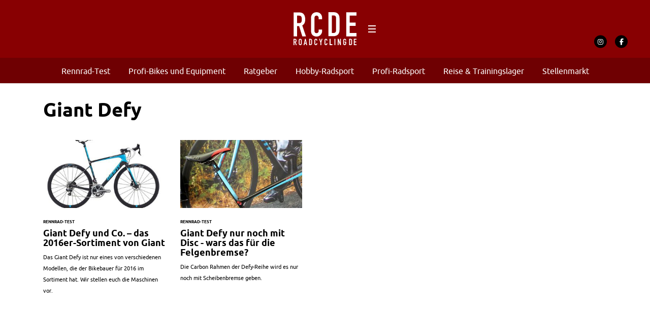

--- FILE ---
content_type: text/html; charset=utf-8
request_url: https://www.google.com/recaptcha/api2/aframe
body_size: 267
content:
<!DOCTYPE HTML><html><head><meta http-equiv="content-type" content="text/html; charset=UTF-8"></head><body><script nonce="ofoNgbukyOuNmW8wWzsObQ">/** Anti-fraud and anti-abuse applications only. See google.com/recaptcha */ try{var clients={'sodar':'https://pagead2.googlesyndication.com/pagead/sodar?'};window.addEventListener("message",function(a){try{if(a.source===window.parent){var b=JSON.parse(a.data);var c=clients[b['id']];if(c){var d=document.createElement('img');d.src=c+b['params']+'&rc='+(localStorage.getItem("rc::a")?sessionStorage.getItem("rc::b"):"");window.document.body.appendChild(d);sessionStorage.setItem("rc::e",parseInt(sessionStorage.getItem("rc::e")||0)+1);localStorage.setItem("rc::h",'1769124672734');}}}catch(b){}});window.parent.postMessage("_grecaptcha_ready", "*");}catch(b){}</script></body></html>

--- FILE ---
content_type: text/css; charset=utf-8
request_url: https://roadcycling.de/wp-content/themes/roadcyclingde/theme/assets/stylesheets/theme-v2.css?t=98d56d6ca28419f60e0919fe6f0e58d4dd93b687
body_size: 64488
content:
@font-face{font-family:'Ubuntu';src:url("../../assets/fonts/ubuntu-regular-webfont.eot");src:url("../../assets/fonts/ubuntu-regular-webfont?#iefix") format("embedded-opentype"),url("../../assets/fonts/ubuntu-regular-webfont.ttf") format("truetype");font-weight:normal;font-style:normal}@font-face{font-family:'Ubuntu';src:url("../../assets/fonts/ubuntu-bold-webfont.eot");src:url("../../assets/fonts/ubuntu-bold-webfont?#iefix") format("embedded-opentype"),url("../../assets/fonts/ubuntu-bold-webfont.ttf") format("truetype");font-weight:bold;font-style:normal}@font-face{font-family:'Ubuntu';src:url("../../assets/fonts/ubuntu-bold-webfont.eot");src:url("../../assets/fonts/ubuntu-bold-webfont?#iefix") format("embedded-opentype"),url("../../assets/fonts/ubuntu-bold-webfont.ttf") format("truetype");font-weight:bold;font-style:normal}/*! normalize.css v3.0.3 | MIT License | github.com/necolas/normalize.css */html{font-family:sans-serif;-ms-text-size-adjust:100%;-webkit-text-size-adjust:100%}body{margin:0}article,aside,details,figcaption,figure,footer,header,hgroup,main,menu,nav,section,summary{display:block}audio,canvas,progress,video{display:inline-block;vertical-align:baseline}audio:not([controls]){display:none;height:0}[hidden],template{display:none}a{background-color:transparent}a:active{outline:0}a:hover{outline:0}abbr[title]{border-bottom:1px dotted}b,strong{font-weight:bold}dfn{font-style:italic}h1{font-size:2em;margin:0.67em 0}mark{background:#ff0;color:#000}small{font-size:80%}sub,sup{font-size:75%;line-height:0;position:relative;vertical-align:baseline}sup{top:-0.5em}sub{bottom:-0.25em}img{border:0}svg:not(:root){overflow:hidden}figure{margin:1em 40px}hr{box-sizing:content-box;height:0}pre{overflow:auto}code,kbd,pre,samp{font-family:monospace, monospace;font-size:1em}button,input,optgroup,select,textarea{color:inherit;font:inherit;margin:0}button{overflow:visible}button,select{text-transform:none}button,html input[type="button"],input[type="reset"],input[type="submit"]{-webkit-appearance:button;cursor:pointer}button[disabled],html input[disabled]{cursor:default}button::-moz-focus-inner,input::-moz-focus-inner{border:0;padding:0}input{line-height:normal}input[type="checkbox"],input[type="radio"]{box-sizing:border-box;padding:0}input[type="number"]::-webkit-inner-spin-button,input[type="number"]::-webkit-outer-spin-button{height:auto}input[type="search"]{-webkit-appearance:textfield;box-sizing:content-box}input[type="search"]::-webkit-search-cancel-button,input[type="search"]::-webkit-search-decoration{-webkit-appearance:none}fieldset{border:1px solid #c0c0c0;margin:0 2px;padding:0.35em 0.625em 0.75em}legend{border:0;padding:0}textarea{overflow:auto}optgroup{font-weight:bold}table{border-collapse:collapse;border-spacing:0}td,th{padding:0}@media print{*,*::before,*::after{text-shadow:none !important;box-shadow:none !important}a,a:visited{text-decoration:underline}abbr[title]::after{content:" (" attr(title) ")"}pre,blockquote{border:1px solid #999;page-break-inside:avoid}thead{display:table-header-group}tr,img{page-break-inside:avoid}img{max-width:100% !important}p,h2,h3{orphans:3;widows:3}h2,h3{page-break-after:avoid}.o-navbar-primary{display:none}.btn>.caret,.dropup>.btn>.caret{border-top-color:#000 !important}.label{border:1px solid #000}.table{border-collapse:collapse !important}.table td,.table th{background-color:#fff !important}.table-bordered th,.table-bordered td{border:1px solid #ddd !important}}html{box-sizing:border-box}*,*::before,*::after{box-sizing:inherit}h1,h2,h3,h4,h5,h6{font-family:"Ubuntu","Helvetica Neue",Helvetica,Arial,Calibri,"Gill Sans","Gill Sans MT","Myriad Pro",Myriad,sans-serif;font-weight:700;line-height:1.1em;margin-bottom:.5rem}h1,h2,h3{margin-top:1rem}h4,h5,h6{margin-top:.5rem}h1{font-size:2.074em}h2{font-size:1.728em}h3{font-size:1.44em}h4{font-size:1.2em}h5{font-size:.833em}h6{font-size:.694em}figure{margin:0}img{vertical-align:middle;width:inherit;max-width:100%;height:auto}a{color:#880002;text-decoration:none}a:hover,a:focus{color:#3c0001;text-decoration:underline}html{height:100%;font-size:100%;-webkit-tap-highlight-color:rgba(0,0,0,0)}body{font-family:"Ubuntu","Helvetica Neue",Helvetica,Arial,Calibri,"Gill Sans","Gill Sans MT","Myriad Pro",Myriad,sans-serif;font-weight:400;line-height:1.42857;color:#000;background:#fff;position:relative}body::after{content:"";display:table;clear:both}blockquote{margin:0 0 1em;font-size:1.4rem;font-family:sans-serif;font-weight:700}blockquote p{padding:0}strong,b,dt{font-weight:bold}em,i{font-style:italic}hr{margin-top:1rem;margin-bottom:1rem;border:0;border-top:1px solid #eee}mark{background-color:#880002;color:#fff;padding:0 0.15em}p{line-height:1.4rem}section p{display:inline-block;line-height:1.6em}code{font-family:Menlo,Monaco,Consolas,"Courier New",monospace;font-size:0.8em;background-color:#f7f7f7;padding:3px;border-radius:3px;border:1px solid #f0f0f0;display:inline-block}pre code{background-color:transparent !important}table{background-color:transparent;width:100%;max-width:100%}table thead{vertical-align:bottom;border-bottom:2px solid #ddd}table th{text-align:left}table>tbody>tr>td,table>tbody>tr>th,table>tfoot>tr>td,table>tfoot>tr>th,table>thead>tr>td,table>thead>tr>th{padding:0.4em;vertical-align:top}.o-grid{margin-right:auto;margin-left:auto}.o-grid::after{content:"";display:table;clear:both}@media (min-width: 980px){.o-grid{max-width:960px}}@media (min-width: 1160px){.o-grid{max-width:1140px}}@media (min-width: 1420px){.o-grid{max-width:1400px}}@media (min-width: 980px){.o-grid--outer-gutter{padding:0 15px}}.o-grid-full-width--outer-gutter{padding:0}.o-grid-full-width{padding:0;margin-right:auto;margin-left:auto}.o-grid-full-width::after{content:"";display:table;clear:both}.o-scroll__wrapper{position:relative}@media (max-width: 979.9px){.o-scroll__wrapper{overflow-y:hidden;-webkit-overflow-scrolling:touch}}.o-grid--companion-square .o-col-md--8{padding-right:0}.shadow-wrap{overflow:hidden;position:relative}@media (max-width: 739.9px){.shadow{display:block;width:30px;box-shadow:-10px 0 50px rgba(0,0,0,0.9);border-radius:50%;position:absolute;right:-40px;bottom:70px;top:70px;z-index:1}}@media (max-width: 739.9px){.o-scroll__content{overflow-y:hidden;-webkit-overflow-scrolling:touch}}@media (max-width: 739.9px){.o-scroll__content--2{width:180vw}}@media (max-width: 739.9px){.o-scroll__content--3{width:270vw}}@media (max-width: 739.9px){.o-scroll__content--4{width:360vw}}@media (max-width: 739.9px){.o-scroll__content--5{width:450vw}}@media (max-width: 739.9px){.o-scroll__content--6{width:540vw}}@media (max-width: 739.9px){.o-scroll__content--7{width:630vw}}@media (max-width: 739.9px){.o-scroll__content--8{width:720vw}}@media (max-width: 739.9px){.o-scroll__content--9{width:810vw}}@media (max-width: 739.9px){.o-scroll__content--10{width:900vw}}@media (max-width: 739.9px){.o-scroll__content--11{width:990vw}}@media (max-width: 739.9px){.o-scroll__content--12{width:1080vw}}.o-row{margin-left:-15px;margin-right:-15px}.o-row::after{content:"";display:table;clear:both}.o-col-xs--1,.o-col-xs--fifth,.o-col-xs--2,.o-col-xs--3,.o-col-xs--4,.o-col-xs--5,.o-col-xs--6,.o-col-xs--7,.o-col-xs--8,.o-col-xs--9,.o-col-xs--10,.o-col-xs--11,.o-col-xs--12,.o-col-sm--1,.o-col-sm--fifth,.o-col-sm--2,.o-col-sm--3,.o-col-sm--4,.o-col-sm--5,.o-col-sm--6,.o-col-sm--7,.o-col-sm--8,.o-col-sm--9,.o-col-sm--10,.o-col-sm--11,.o-col-sm--12,.o-col-md--1,.o-col-md--fifth,.o-col-md--2,.o-col-md--3,.o-col-md--4,.o-col-md--5,.o-col-md--6,.o-col-md--7,.o-col-md--8,.o-col-md--9,.o-col-md--10,.o-col-md--11,.o-col-md--12,.o-col-lg--1,.o-col-lg--fifth,.o-col-lg--2,.o-col-lg--3,.o-col-lg--4,.o-col-lg--5,.o-col-lg--6,.o-col-lg--7,.o-col-lg--8,.o-col-lg--9,.o-col-lg--10,.o-col-lg--11,.o-col-lg--12,.o-col-xl--1,.o-col-xl--fifth,.o-col-xl--2,.o-col-xl--3,.o-col-xl--4,.o-col-xl--5,.o-col-xl--6,.o-col-xl--7,.o-col-xl--8,.o-col-xl--9,.o-col-xl--10,.o-col-xl--11,.o-col-xl--12,.o-col-xx--1,.o-col-xx--fifth,.o-col-xx--2,.o-col-xx--3,.o-col-xx--4,.o-col-xx--5,.o-col-xx--6,.o-col-xx--7,.o-col-xx--8,.o-col-xx--9,.o-col-xx--10,.o-col-xx--11,.o-col-xx--12,.o-col-xxx--1,.o-col-xxx--fifth,.o-col-xxx--2,.o-col-xxx--3,.o-col-xxx--4,.o-col-xxx--5,.o-col-xxx--6,.o-col-xxx--7,.o-col-xxx--8,.o-col-xxx--9,.o-col-xxx--10,.o-col-xxx--11,.o-col-xxx--12{position:relative;min-height:1px;padding-left:15px;padding-right:15px}.o-col-xs--1,.o-col-xs--2,.o-col-xs--3,.o-col-xs--4,.o-col-xs--5,.o-col-xs--6,.o-col-xs--7,.o-col-xs--8,.o-col-xs--9,.o-col-xs--10,.o-col-xs--11,.o-col-xs--12,.o-col-xs--fifth{float:left}.o-col-xs--1{width:8.33333%}.o-col-xs--2{width:16.66667%}.o-col-xs--3{width:25%}.o-col-xs--4{width:33.33333%}.o-col-xs--5{width:41.66667%}.o-col-xs--6{width:50%}.o-col-xs--7{width:58.33333%}.o-col-xs--8{width:66.66667%}.o-col-xs--9{width:75%}.o-col-xs--10{width:83.33333%}.o-col-xs--11{width:91.66667%}.o-col-xs--12{width:100%}.o-col-xs--fifth{width:20%}.o-col-xs-pull--0{right:auto}.o-col-xs-pull--fifth{right:20%}.o-col-xs-pull--1{right:8.33333%}.o-col-xs-pull--fifth{right:20%}.o-col-xs-pull--2{right:16.66667%}.o-col-xs-pull--fifth{right:20%}.o-col-xs-pull--3{right:25%}.o-col-xs-pull--fifth{right:20%}.o-col-xs-pull--4{right:33.33333%}.o-col-xs-pull--fifth{right:20%}.o-col-xs-pull--5{right:41.66667%}.o-col-xs-pull--fifth{right:20%}.o-col-xs-pull--6{right:50%}.o-col-xs-pull--fifth{right:20%}.o-col-xs-pull--7{right:58.33333%}.o-col-xs-pull--fifth{right:20%}.o-col-xs-pull--8{right:66.66667%}.o-col-xs-pull--fifth{right:20%}.o-col-xs-pull--9{right:75%}.o-col-xs-pull--fifth{right:20%}.o-col-xs-pull--10{right:83.33333%}.o-col-xs-pull--fifth{right:20%}.o-col-xs-pull--11{right:91.66667%}.o-col-xs-pull--fifth{right:20%}.o-col-xs-pull--12{right:100%}.o-col-xs-pull--fifth{right:20%}.o-col-xs-push--0{left:auto}.o-col-xs-push--fifth{left:20%}.o-col-xs-push--1{left:8.33333%}.o-col-xs-push--fifth{left:20%}.o-col-xs-push--2{left:16.66667%}.o-col-xs-push--fifth{left:20%}.o-col-xs-push--3{left:25%}.o-col-xs-push--fifth{left:20%}.o-col-xs-push--4{left:33.33333%}.o-col-xs-push--fifth{left:20%}.o-col-xs-push--5{left:41.66667%}.o-col-xs-push--fifth{left:20%}.o-col-xs-push--6{left:50%}.o-col-xs-push--fifth{left:20%}.o-col-xs-push--7{left:58.33333%}.o-col-xs-push--fifth{left:20%}.o-col-xs-push--8{left:66.66667%}.o-col-xs-push--fifth{left:20%}.o-col-xs-push--9{left:75%}.o-col-xs-push--fifth{left:20%}.o-col-xs-push--10{left:83.33333%}.o-col-xs-push--fifth{left:20%}.o-col-xs-push--11{left:91.66667%}.o-col-xs-push--fifth{left:20%}.o-col-xs-push--12{left:100%}.o-col-xs-push--fifth{left:20%}.o-col-xs-offset--0{margin-left:0%}.o-col-xs-offset--fifth{margin-left:20%}.o-col-xs-offset--1{margin-left:8.33333%}.o-col-xs-offset--fifth{margin-left:20%}.o-col-xs-offset--2{margin-left:16.66667%}.o-col-xs-offset--fifth{margin-left:20%}.o-col-xs-offset--3{margin-left:25%}.o-col-xs-offset--fifth{margin-left:20%}.o-col-xs-offset--4{margin-left:33.33333%}.o-col-xs-offset--fifth{margin-left:20%}.o-col-xs-offset--5{margin-left:41.66667%}.o-col-xs-offset--fifth{margin-left:20%}.o-col-xs-offset--6{margin-left:50%}.o-col-xs-offset--fifth{margin-left:20%}.o-col-xs-offset--7{margin-left:58.33333%}.o-col-xs-offset--fifth{margin-left:20%}.o-col-xs-offset--8{margin-left:66.66667%}.o-col-xs-offset--fifth{margin-left:20%}.o-col-xs-offset--9{margin-left:75%}.o-col-xs-offset--fifth{margin-left:20%}.o-col-xs-offset--10{margin-left:83.33333%}.o-col-xs-offset--fifth{margin-left:20%}.o-col-xs-offset--11{margin-left:91.66667%}.o-col-xs-offset--fifth{margin-left:20%}.o-col-xs-offset--12{margin-left:100%}.o-col-xs-offset--fifth{margin-left:20%}@media (min-width: 500px){.o-col-sm--1,.o-col-sm--2,.o-col-sm--3,.o-col-sm--4,.o-col-sm--5,.o-col-sm--6,.o-col-sm--7,.o-col-sm--8,.o-col-sm--9,.o-col-sm--10,.o-col-sm--11,.o-col-sm--12,.o-col-sm--fifth{float:left}.o-col-sm--1{width:8.33333%}.o-col-sm--2{width:16.66667%}.o-col-sm--3{width:25%}.o-col-sm--4{width:33.33333%}.o-col-sm--5{width:41.66667%}.o-col-sm--6{width:50%}.o-col-sm--7{width:58.33333%}.o-col-sm--8{width:66.66667%}.o-col-sm--9{width:75%}.o-col-sm--10{width:83.33333%}.o-col-sm--11{width:91.66667%}.o-col-sm--12{width:100%}.o-col-sm--fifth{width:20%}.o-col-sm-pull--0{right:auto}.o-col-sm-pull--fifth{right:20%}.o-col-sm-pull--1{right:8.33333%}.o-col-sm-pull--fifth{right:20%}.o-col-sm-pull--2{right:16.66667%}.o-col-sm-pull--fifth{right:20%}.o-col-sm-pull--3{right:25%}.o-col-sm-pull--fifth{right:20%}.o-col-sm-pull--4{right:33.33333%}.o-col-sm-pull--fifth{right:20%}.o-col-sm-pull--5{right:41.66667%}.o-col-sm-pull--fifth{right:20%}.o-col-sm-pull--6{right:50%}.o-col-sm-pull--fifth{right:20%}.o-col-sm-pull--7{right:58.33333%}.o-col-sm-pull--fifth{right:20%}.o-col-sm-pull--8{right:66.66667%}.o-col-sm-pull--fifth{right:20%}.o-col-sm-pull--9{right:75%}.o-col-sm-pull--fifth{right:20%}.o-col-sm-pull--10{right:83.33333%}.o-col-sm-pull--fifth{right:20%}.o-col-sm-pull--11{right:91.66667%}.o-col-sm-pull--fifth{right:20%}.o-col-sm-pull--12{right:100%}.o-col-sm-pull--fifth{right:20%}.o-col-sm-push--0{left:auto}.o-col-sm-push--fifth{left:20%}.o-col-sm-push--1{left:8.33333%}.o-col-sm-push--fifth{left:20%}.o-col-sm-push--2{left:16.66667%}.o-col-sm-push--fifth{left:20%}.o-col-sm-push--3{left:25%}.o-col-sm-push--fifth{left:20%}.o-col-sm-push--4{left:33.33333%}.o-col-sm-push--fifth{left:20%}.o-col-sm-push--5{left:41.66667%}.o-col-sm-push--fifth{left:20%}.o-col-sm-push--6{left:50%}.o-col-sm-push--fifth{left:20%}.o-col-sm-push--7{left:58.33333%}.o-col-sm-push--fifth{left:20%}.o-col-sm-push--8{left:66.66667%}.o-col-sm-push--fifth{left:20%}.o-col-sm-push--9{left:75%}.o-col-sm-push--fifth{left:20%}.o-col-sm-push--10{left:83.33333%}.o-col-sm-push--fifth{left:20%}.o-col-sm-push--11{left:91.66667%}.o-col-sm-push--fifth{left:20%}.o-col-sm-push--12{left:100%}.o-col-sm-push--fifth{left:20%}.o-col-sm-offset--0{margin-left:0%}.o-col-sm-offset--fifth{margin-left:20%}.o-col-sm-offset--1{margin-left:8.33333%}.o-col-sm-offset--fifth{margin-left:20%}.o-col-sm-offset--2{margin-left:16.66667%}.o-col-sm-offset--fifth{margin-left:20%}.o-col-sm-offset--3{margin-left:25%}.o-col-sm-offset--fifth{margin-left:20%}.o-col-sm-offset--4{margin-left:33.33333%}.o-col-sm-offset--fifth{margin-left:20%}.o-col-sm-offset--5{margin-left:41.66667%}.o-col-sm-offset--fifth{margin-left:20%}.o-col-sm-offset--6{margin-left:50%}.o-col-sm-offset--fifth{margin-left:20%}.o-col-sm-offset--7{margin-left:58.33333%}.o-col-sm-offset--fifth{margin-left:20%}.o-col-sm-offset--8{margin-left:66.66667%}.o-col-sm-offset--fifth{margin-left:20%}.o-col-sm-offset--9{margin-left:75%}.o-col-sm-offset--fifth{margin-left:20%}.o-col-sm-offset--10{margin-left:83.33333%}.o-col-sm-offset--fifth{margin-left:20%}.o-col-sm-offset--11{margin-left:91.66667%}.o-col-sm-offset--fifth{margin-left:20%}.o-col-sm-offset--12{margin-left:100%}.o-col-sm-offset--fifth{margin-left:20%}}@media (min-width: 740px){.o-col-md--1,.o-col-md--2,.o-col-md--3,.o-col-md--4,.o-col-md--5,.o-col-md--6,.o-col-md--7,.o-col-md--8,.o-col-md--9,.o-col-md--10,.o-col-md--11,.o-col-md--12,.o-col-md--fifth{float:left}.o-col-md--1{width:8.33333%}.o-col-md--2{width:16.66667%}.o-col-md--3{width:25%}.o-col-md--4{width:33.33333%}.o-col-md--5{width:41.66667%}.o-col-md--6{width:50%}.o-col-md--7{width:58.33333%}.o-col-md--8{width:66.66667%}.o-col-md--9{width:75%}.o-col-md--10{width:83.33333%}.o-col-md--11{width:91.66667%}.o-col-md--12{width:100%}.o-col-md--fifth{width:20%}.o-col-md-pull--0{right:auto}.o-col-md-pull--fifth{right:20%}.o-col-md-pull--1{right:8.33333%}.o-col-md-pull--fifth{right:20%}.o-col-md-pull--2{right:16.66667%}.o-col-md-pull--fifth{right:20%}.o-col-md-pull--3{right:25%}.o-col-md-pull--fifth{right:20%}.o-col-md-pull--4{right:33.33333%}.o-col-md-pull--fifth{right:20%}.o-col-md-pull--5{right:41.66667%}.o-col-md-pull--fifth{right:20%}.o-col-md-pull--6{right:50%}.o-col-md-pull--fifth{right:20%}.o-col-md-pull--7{right:58.33333%}.o-col-md-pull--fifth{right:20%}.o-col-md-pull--8{right:66.66667%}.o-col-md-pull--fifth{right:20%}.o-col-md-pull--9{right:75%}.o-col-md-pull--fifth{right:20%}.o-col-md-pull--10{right:83.33333%}.o-col-md-pull--fifth{right:20%}.o-col-md-pull--11{right:91.66667%}.o-col-md-pull--fifth{right:20%}.o-col-md-pull--12{right:100%}.o-col-md-pull--fifth{right:20%}.o-col-md-push--0{left:auto}.o-col-md-push--fifth{left:20%}.o-col-md-push--1{left:8.33333%}.o-col-md-push--fifth{left:20%}.o-col-md-push--2{left:16.66667%}.o-col-md-push--fifth{left:20%}.o-col-md-push--3{left:25%}.o-col-md-push--fifth{left:20%}.o-col-md-push--4{left:33.33333%}.o-col-md-push--fifth{left:20%}.o-col-md-push--5{left:41.66667%}.o-col-md-push--fifth{left:20%}.o-col-md-push--6{left:50%}.o-col-md-push--fifth{left:20%}.o-col-md-push--7{left:58.33333%}.o-col-md-push--fifth{left:20%}.o-col-md-push--8{left:66.66667%}.o-col-md-push--fifth{left:20%}.o-col-md-push--9{left:75%}.o-col-md-push--fifth{left:20%}.o-col-md-push--10{left:83.33333%}.o-col-md-push--fifth{left:20%}.o-col-md-push--11{left:91.66667%}.o-col-md-push--fifth{left:20%}.o-col-md-push--12{left:100%}.o-col-md-push--fifth{left:20%}.o-col-md-offset--0{margin-left:0%}.o-col-md-offset--fifth{margin-left:20%}.o-col-md-offset--1{margin-left:8.33333%}.o-col-md-offset--fifth{margin-left:20%}.o-col-md-offset--2{margin-left:16.66667%}.o-col-md-offset--fifth{margin-left:20%}.o-col-md-offset--3{margin-left:25%}.o-col-md-offset--fifth{margin-left:20%}.o-col-md-offset--4{margin-left:33.33333%}.o-col-md-offset--fifth{margin-left:20%}.o-col-md-offset--5{margin-left:41.66667%}.o-col-md-offset--fifth{margin-left:20%}.o-col-md-offset--6{margin-left:50%}.o-col-md-offset--fifth{margin-left:20%}.o-col-md-offset--7{margin-left:58.33333%}.o-col-md-offset--fifth{margin-left:20%}.o-col-md-offset--8{margin-left:66.66667%}.o-col-md-offset--fifth{margin-left:20%}.o-col-md-offset--9{margin-left:75%}.o-col-md-offset--fifth{margin-left:20%}.o-col-md-offset--10{margin-left:83.33333%}.o-col-md-offset--fifth{margin-left:20%}.o-col-md-offset--11{margin-left:91.66667%}.o-col-md-offset--fifth{margin-left:20%}.o-col-md-offset--12{margin-left:100%}.o-col-md-offset--fifth{margin-left:20%}}@media (min-width: 980px){.o-col-lg--1,.o-col-lg--2,.o-col-lg--3,.o-col-lg--4,.o-col-lg--5,.o-col-lg--6,.o-col-lg--7,.o-col-lg--8,.o-col-lg--9,.o-col-lg--10,.o-col-lg--11,.o-col-lg--12,.o-col-lg--fifth{float:left}.o-col-lg--1{width:8.33333%}.o-col-lg--2{width:16.66667%}.o-col-lg--3{width:25%}.o-col-lg--4{width:33.33333%}.o-col-lg--5{width:41.66667%}.o-col-lg--6{width:50%}.o-col-lg--7{width:58.33333%}.o-col-lg--8{width:66.66667%}.o-col-lg--9{width:75%}.o-col-lg--10{width:83.33333%}.o-col-lg--11{width:91.66667%}.o-col-lg--12{width:100%}.o-col-lg--fifth{width:20%}.o-col-lg-pull--0{right:auto}.o-col-lg-pull--fifth{right:20%}.o-col-lg-pull--1{right:8.33333%}.o-col-lg-pull--fifth{right:20%}.o-col-lg-pull--2{right:16.66667%}.o-col-lg-pull--fifth{right:20%}.o-col-lg-pull--3{right:25%}.o-col-lg-pull--fifth{right:20%}.o-col-lg-pull--4{right:33.33333%}.o-col-lg-pull--fifth{right:20%}.o-col-lg-pull--5{right:41.66667%}.o-col-lg-pull--fifth{right:20%}.o-col-lg-pull--6{right:50%}.o-col-lg-pull--fifth{right:20%}.o-col-lg-pull--7{right:58.33333%}.o-col-lg-pull--fifth{right:20%}.o-col-lg-pull--8{right:66.66667%}.o-col-lg-pull--fifth{right:20%}.o-col-lg-pull--9{right:75%}.o-col-lg-pull--fifth{right:20%}.o-col-lg-pull--10{right:83.33333%}.o-col-lg-pull--fifth{right:20%}.o-col-lg-pull--11{right:91.66667%}.o-col-lg-pull--fifth{right:20%}.o-col-lg-pull--12{right:100%}.o-col-lg-pull--fifth{right:20%}.o-col-lg-push--0{left:auto}.o-col-lg-push--fifth{left:20%}.o-col-lg-push--1{left:8.33333%}.o-col-lg-push--fifth{left:20%}.o-col-lg-push--2{left:16.66667%}.o-col-lg-push--fifth{left:20%}.o-col-lg-push--3{left:25%}.o-col-lg-push--fifth{left:20%}.o-col-lg-push--4{left:33.33333%}.o-col-lg-push--fifth{left:20%}.o-col-lg-push--5{left:41.66667%}.o-col-lg-push--fifth{left:20%}.o-col-lg-push--6{left:50%}.o-col-lg-push--fifth{left:20%}.o-col-lg-push--7{left:58.33333%}.o-col-lg-push--fifth{left:20%}.o-col-lg-push--8{left:66.66667%}.o-col-lg-push--fifth{left:20%}.o-col-lg-push--9{left:75%}.o-col-lg-push--fifth{left:20%}.o-col-lg-push--10{left:83.33333%}.o-col-lg-push--fifth{left:20%}.o-col-lg-push--11{left:91.66667%}.o-col-lg-push--fifth{left:20%}.o-col-lg-push--12{left:100%}.o-col-lg-push--fifth{left:20%}.o-col-lg-offset--0{margin-left:0%}.o-col-lg-offset--fifth{margin-left:20%}.o-col-lg-offset--1{margin-left:8.33333%}.o-col-lg-offset--fifth{margin-left:20%}.o-col-lg-offset--2{margin-left:16.66667%}.o-col-lg-offset--fifth{margin-left:20%}.o-col-lg-offset--3{margin-left:25%}.o-col-lg-offset--fifth{margin-left:20%}.o-col-lg-offset--4{margin-left:33.33333%}.o-col-lg-offset--fifth{margin-left:20%}.o-col-lg-offset--5{margin-left:41.66667%}.o-col-lg-offset--fifth{margin-left:20%}.o-col-lg-offset--6{margin-left:50%}.o-col-lg-offset--fifth{margin-left:20%}.o-col-lg-offset--7{margin-left:58.33333%}.o-col-lg-offset--fifth{margin-left:20%}.o-col-lg-offset--8{margin-left:66.66667%}.o-col-lg-offset--fifth{margin-left:20%}.o-col-lg-offset--9{margin-left:75%}.o-col-lg-offset--fifth{margin-left:20%}.o-col-lg-offset--10{margin-left:83.33333%}.o-col-lg-offset--fifth{margin-left:20%}.o-col-lg-offset--11{margin-left:91.66667%}.o-col-lg-offset--fifth{margin-left:20%}.o-col-lg-offset--12{margin-left:100%}.o-col-lg-offset--fifth{margin-left:20%}}@media (min-width: 1160px){.o-col-xl--1,.o-col-xl--2,.o-col-xl--3,.o-col-xl--4,.o-col-xl--5,.o-col-xl--6,.o-col-xl--7,.o-col-xl--8,.o-col-xl--9,.o-col-xl--10,.o-col-xl--11,.o-col-xl--12,.o-col-xl--fifth{float:left}.o-col-xl--1{width:8.33333%}.o-col-xl--2{width:16.66667%}.o-col-xl--3{width:25%}.o-col-xl--4{width:33.33333%}.o-col-xl--5{width:41.66667%}.o-col-xl--6{width:50%}.o-col-xl--7{width:58.33333%}.o-col-xl--8{width:66.66667%}.o-col-xl--9{width:75%}.o-col-xl--10{width:83.33333%}.o-col-xl--11{width:91.66667%}.o-col-xl--12{width:100%}.o-col-xl--fifth{width:20%}.o-col-xl-pull--0{right:auto}.o-col-xl-pull--fifth{right:20%}.o-col-xl-pull--1{right:8.33333%}.o-col-xl-pull--fifth{right:20%}.o-col-xl-pull--2{right:16.66667%}.o-col-xl-pull--fifth{right:20%}.o-col-xl-pull--3{right:25%}.o-col-xl-pull--fifth{right:20%}.o-col-xl-pull--4{right:33.33333%}.o-col-xl-pull--fifth{right:20%}.o-col-xl-pull--5{right:41.66667%}.o-col-xl-pull--fifth{right:20%}.o-col-xl-pull--6{right:50%}.o-col-xl-pull--fifth{right:20%}.o-col-xl-pull--7{right:58.33333%}.o-col-xl-pull--fifth{right:20%}.o-col-xl-pull--8{right:66.66667%}.o-col-xl-pull--fifth{right:20%}.o-col-xl-pull--9{right:75%}.o-col-xl-pull--fifth{right:20%}.o-col-xl-pull--10{right:83.33333%}.o-col-xl-pull--fifth{right:20%}.o-col-xl-pull--11{right:91.66667%}.o-col-xl-pull--fifth{right:20%}.o-col-xl-pull--12{right:100%}.o-col-xl-pull--fifth{right:20%}.o-col-xl-push--0{left:auto}.o-col-xl-push--fifth{left:20%}.o-col-xl-push--1{left:8.33333%}.o-col-xl-push--fifth{left:20%}.o-col-xl-push--2{left:16.66667%}.o-col-xl-push--fifth{left:20%}.o-col-xl-push--3{left:25%}.o-col-xl-push--fifth{left:20%}.o-col-xl-push--4{left:33.33333%}.o-col-xl-push--fifth{left:20%}.o-col-xl-push--5{left:41.66667%}.o-col-xl-push--fifth{left:20%}.o-col-xl-push--6{left:50%}.o-col-xl-push--fifth{left:20%}.o-col-xl-push--7{left:58.33333%}.o-col-xl-push--fifth{left:20%}.o-col-xl-push--8{left:66.66667%}.o-col-xl-push--fifth{left:20%}.o-col-xl-push--9{left:75%}.o-col-xl-push--fifth{left:20%}.o-col-xl-push--10{left:83.33333%}.o-col-xl-push--fifth{left:20%}.o-col-xl-push--11{left:91.66667%}.o-col-xl-push--fifth{left:20%}.o-col-xl-push--12{left:100%}.o-col-xl-push--fifth{left:20%}.o-col-xl-offset--0{margin-left:0%}.o-col-xl-offset--fifth{margin-left:20%}.o-col-xl-offset--1{margin-left:8.33333%}.o-col-xl-offset--fifth{margin-left:20%}.o-col-xl-offset--2{margin-left:16.66667%}.o-col-xl-offset--fifth{margin-left:20%}.o-col-xl-offset--3{margin-left:25%}.o-col-xl-offset--fifth{margin-left:20%}.o-col-xl-offset--4{margin-left:33.33333%}.o-col-xl-offset--fifth{margin-left:20%}.o-col-xl-offset--5{margin-left:41.66667%}.o-col-xl-offset--fifth{margin-left:20%}.o-col-xl-offset--6{margin-left:50%}.o-col-xl-offset--fifth{margin-left:20%}.o-col-xl-offset--7{margin-left:58.33333%}.o-col-xl-offset--fifth{margin-left:20%}.o-col-xl-offset--8{margin-left:66.66667%}.o-col-xl-offset--fifth{margin-left:20%}.o-col-xl-offset--9{margin-left:75%}.o-col-xl-offset--fifth{margin-left:20%}.o-col-xl-offset--10{margin-left:83.33333%}.o-col-xl-offset--fifth{margin-left:20%}.o-col-xl-offset--11{margin-left:91.66667%}.o-col-xl-offset--fifth{margin-left:20%}.o-col-xl-offset--12{margin-left:100%}.o-col-xl-offset--fifth{margin-left:20%}}@media (min-width: 1420px){.o-col-xx--1,.o-col-xx--2,.o-col-xx--3,.o-col-xx--4,.o-col-xx--5,.o-col-xx--6,.o-col-xx--7,.o-col-xx--8,.o-col-xx--9,.o-col-xx--10,.o-col-xx--11,.o-col-xx--12,.o-col-xx--fifth{float:left}.o-col-xx--1{width:8.33333%}.o-col-xx--2{width:16.66667%}.o-col-xx--3{width:25%}.o-col-xx--4{width:33.33333%}.o-col-xx--5{width:41.66667%}.o-col-xx--6{width:50%}.o-col-xx--7{width:58.33333%}.o-col-xx--8{width:66.66667%}.o-col-xx--9{width:75%}.o-col-xx--10{width:83.33333%}.o-col-xx--11{width:91.66667%}.o-col-xx--12{width:100%}.o-col-xx--fifth{width:20%}.o-col-xx-pull--0{right:auto}.o-col-xx-pull--fifth{right:20%}.o-col-xx-pull--1{right:8.33333%}.o-col-xx-pull--fifth{right:20%}.o-col-xx-pull--2{right:16.66667%}.o-col-xx-pull--fifth{right:20%}.o-col-xx-pull--3{right:25%}.o-col-xx-pull--fifth{right:20%}.o-col-xx-pull--4{right:33.33333%}.o-col-xx-pull--fifth{right:20%}.o-col-xx-pull--5{right:41.66667%}.o-col-xx-pull--fifth{right:20%}.o-col-xx-pull--6{right:50%}.o-col-xx-pull--fifth{right:20%}.o-col-xx-pull--7{right:58.33333%}.o-col-xx-pull--fifth{right:20%}.o-col-xx-pull--8{right:66.66667%}.o-col-xx-pull--fifth{right:20%}.o-col-xx-pull--9{right:75%}.o-col-xx-pull--fifth{right:20%}.o-col-xx-pull--10{right:83.33333%}.o-col-xx-pull--fifth{right:20%}.o-col-xx-pull--11{right:91.66667%}.o-col-xx-pull--fifth{right:20%}.o-col-xx-pull--12{right:100%}.o-col-xx-pull--fifth{right:20%}.o-col-xx-push--0{left:auto}.o-col-xx-push--fifth{left:20%}.o-col-xx-push--1{left:8.33333%}.o-col-xx-push--fifth{left:20%}.o-col-xx-push--2{left:16.66667%}.o-col-xx-push--fifth{left:20%}.o-col-xx-push--3{left:25%}.o-col-xx-push--fifth{left:20%}.o-col-xx-push--4{left:33.33333%}.o-col-xx-push--fifth{left:20%}.o-col-xx-push--5{left:41.66667%}.o-col-xx-push--fifth{left:20%}.o-col-xx-push--6{left:50%}.o-col-xx-push--fifth{left:20%}.o-col-xx-push--7{left:58.33333%}.o-col-xx-push--fifth{left:20%}.o-col-xx-push--8{left:66.66667%}.o-col-xx-push--fifth{left:20%}.o-col-xx-push--9{left:75%}.o-col-xx-push--fifth{left:20%}.o-col-xx-push--10{left:83.33333%}.o-col-xx-push--fifth{left:20%}.o-col-xx-push--11{left:91.66667%}.o-col-xx-push--fifth{left:20%}.o-col-xx-push--12{left:100%}.o-col-xx-push--fifth{left:20%}.o-col-xx-offset--0{margin-left:0%}.o-col-xx-offset--fifth{margin-left:20%}.o-col-xx-offset--1{margin-left:8.33333%}.o-col-xx-offset--fifth{margin-left:20%}.o-col-xx-offset--2{margin-left:16.66667%}.o-col-xx-offset--fifth{margin-left:20%}.o-col-xx-offset--3{margin-left:25%}.o-col-xx-offset--fifth{margin-left:20%}.o-col-xx-offset--4{margin-left:33.33333%}.o-col-xx-offset--fifth{margin-left:20%}.o-col-xx-offset--5{margin-left:41.66667%}.o-col-xx-offset--fifth{margin-left:20%}.o-col-xx-offset--6{margin-left:50%}.o-col-xx-offset--fifth{margin-left:20%}.o-col-xx-offset--7{margin-left:58.33333%}.o-col-xx-offset--fifth{margin-left:20%}.o-col-xx-offset--8{margin-left:66.66667%}.o-col-xx-offset--fifth{margin-left:20%}.o-col-xx-offset--9{margin-left:75%}.o-col-xx-offset--fifth{margin-left:20%}.o-col-xx-offset--10{margin-left:83.33333%}.o-col-xx-offset--fifth{margin-left:20%}.o-col-xx-offset--11{margin-left:91.66667%}.o-col-xx-offset--fifth{margin-left:20%}.o-col-xx-offset--12{margin-left:100%}.o-col-xx-offset--fifth{margin-left:20%}}@media (min-width: 1980px){.o-col-xxx--1,.o-col-xxx--2,.o-col-xxx--3,.o-col-xxx--4,.o-col-xxx--5,.o-col-xxx--6,.o-col-xxx--7,.o-col-xxx--8,.o-col-xxx--9,.o-col-xxx--10,.o-col-xxx--11,.o-col-xxx--12,.o-col-xxx--fifth{float:left}.o-col-xxx--1{width:8.33333%}.o-col-xxx--2{width:16.66667%}.o-col-xxx--3{width:25%}.o-col-xxx--4{width:33.33333%}.o-col-xxx--5{width:41.66667%}.o-col-xxx--6{width:50%}.o-col-xxx--7{width:58.33333%}.o-col-xxx--8{width:66.66667%}.o-col-xxx--9{width:75%}.o-col-xxx--10{width:83.33333%}.o-col-xxx--11{width:91.66667%}.o-col-xxx--12{width:100%}.o-col-xxx--fifth{width:20%}.o-col-xxx-pull--0{right:auto}.o-col-xxx-pull--fifth{right:20%}.o-col-xxx-pull--1{right:8.33333%}.o-col-xxx-pull--fifth{right:20%}.o-col-xxx-pull--2{right:16.66667%}.o-col-xxx-pull--fifth{right:20%}.o-col-xxx-pull--3{right:25%}.o-col-xxx-pull--fifth{right:20%}.o-col-xxx-pull--4{right:33.33333%}.o-col-xxx-pull--fifth{right:20%}.o-col-xxx-pull--5{right:41.66667%}.o-col-xxx-pull--fifth{right:20%}.o-col-xxx-pull--6{right:50%}.o-col-xxx-pull--fifth{right:20%}.o-col-xxx-pull--7{right:58.33333%}.o-col-xxx-pull--fifth{right:20%}.o-col-xxx-pull--8{right:66.66667%}.o-col-xxx-pull--fifth{right:20%}.o-col-xxx-pull--9{right:75%}.o-col-xxx-pull--fifth{right:20%}.o-col-xxx-pull--10{right:83.33333%}.o-col-xxx-pull--fifth{right:20%}.o-col-xxx-pull--11{right:91.66667%}.o-col-xxx-pull--fifth{right:20%}.o-col-xxx-pull--12{right:100%}.o-col-xxx-pull--fifth{right:20%}.o-col-xxx-push--0{left:auto}.o-col-xxx-push--fifth{left:20%}.o-col-xxx-push--1{left:8.33333%}.o-col-xxx-push--fifth{left:20%}.o-col-xxx-push--2{left:16.66667%}.o-col-xxx-push--fifth{left:20%}.o-col-xxx-push--3{left:25%}.o-col-xxx-push--fifth{left:20%}.o-col-xxx-push--4{left:33.33333%}.o-col-xxx-push--fifth{left:20%}.o-col-xxx-push--5{left:41.66667%}.o-col-xxx-push--fifth{left:20%}.o-col-xxx-push--6{left:50%}.o-col-xxx-push--fifth{left:20%}.o-col-xxx-push--7{left:58.33333%}.o-col-xxx-push--fifth{left:20%}.o-col-xxx-push--8{left:66.66667%}.o-col-xxx-push--fifth{left:20%}.o-col-xxx-push--9{left:75%}.o-col-xxx-push--fifth{left:20%}.o-col-xxx-push--10{left:83.33333%}.o-col-xxx-push--fifth{left:20%}.o-col-xxx-push--11{left:91.66667%}.o-col-xxx-push--fifth{left:20%}.o-col-xxx-push--12{left:100%}.o-col-xxx-push--fifth{left:20%}.o-col-xxx-offset--0{margin-left:0%}.o-col-xxx-offset--fifth{margin-left:20%}.o-col-xxx-offset--1{margin-left:8.33333%}.o-col-xxx-offset--fifth{margin-left:20%}.o-col-xxx-offset--2{margin-left:16.66667%}.o-col-xxx-offset--fifth{margin-left:20%}.o-col-xxx-offset--3{margin-left:25%}.o-col-xxx-offset--fifth{margin-left:20%}.o-col-xxx-offset--4{margin-left:33.33333%}.o-col-xxx-offset--fifth{margin-left:20%}.o-col-xxx-offset--5{margin-left:41.66667%}.o-col-xxx-offset--fifth{margin-left:20%}.o-col-xxx-offset--6{margin-left:50%}.o-col-xxx-offset--fifth{margin-left:20%}.o-col-xxx-offset--7{margin-left:58.33333%}.o-col-xxx-offset--fifth{margin-left:20%}.o-col-xxx-offset--8{margin-left:66.66667%}.o-col-xxx-offset--fifth{margin-left:20%}.o-col-xxx-offset--9{margin-left:75%}.o-col-xxx-offset--fifth{margin-left:20%}.o-col-xxx-offset--10{margin-left:83.33333%}.o-col-xxx-offset--fifth{margin-left:20%}.o-col-xxx-offset--11{margin-left:91.66667%}.o-col-xxx-offset--fifth{margin-left:20%}.o-col-xxx-offset--12{margin-left:100%}.o-col-xxx-offset--fifth{margin-left:20%}}.o-col--no-gutter{padding:0}.o-col--equal.o-col-xs--4:nth-child(3n+1){clear:left}.o-col--equal.o-col-md--3:nth-child(4n+1){clear:left}@media (max-width: 739.9px){.o-col--equal.o-col-md--3:nth-child(4n+1){clear:none}}@media (max-width: 739.9px){.o-col--equal.o-col-md--3:nth-child(odd){clear:left}}.o-col--equal.o-col-md--6:nth-child(2n+1){clear:left}@media (max-width: 739.9px){.o-col--equal.o-col-md--4:nth-child(3n+1){clear:none}}@media (max-width: 739.9px){.o-col--equal.o-col-md--4:nth-child(odd){clear:left}}.o-col--equal.o-col-md--4:nth-child(3n+1){clear:left}.o-col--equal.o-col-md--fifth:nth-child(5n+1){clear:left}@media (max-width: 739.9px){.o-col--equal.o-col-md--fifth:nth-child(5n+1){clear:none}}@media (max-width: 739.9px){.o-col--equal.o-col-md--fifth:nth-child(odd){clear:left}}@media (max-width: 739.9px){.o-col--scroll{width:90vw;display:inline-block}}.o-section::after{content:"";display:table;clear:both}.o-cards::after{content:"";display:table;clear:both}@media (min-width: 980px){.o-cards .o-cards__inner{float:left;display:-ms-flexbox;display:flex;-ms-flex-direction:row;flex-direction:row;-ms-flex-wrap:wrap;flex-wrap:wrap;width:calc(100% - 330px)}}.o-cards__inner .c-card__wrapper{margin-bottom:30px;width:100%}@media (min-width: 740px){.o-cards__inner .c-card__wrapper{padding:0 15px;width:50%;display:inline-block}}@media (min-width: 980px){.o-cards__inner .c-card__wrapper{padding:0 15px;width:50%}}@media (min-width: 1160px){.o-cards__inner .c-card__wrapper{width:33.33333%}}.o-cards .c-companion-slot{width:100%;margin-bottom:30px}@media (min-width: 980px){.o-cards .c-companion-slot{float:left;padding:0 15px;width:330px;min-height:700px}}.embed-responsive{position:relative;display:block;height:0;padding:0;overflow:hidden}.embed-responsive .embed-responsive-item,.embed-responsive iframe,.embed-responsive embed,.embed-responsive object,.embed-responsive video{position:absolute;top:0;bottom:0;left:0;width:100%;height:100%;border:0}.embed-responsive-21by9{padding-bottom:42.85714%}.embed-responsive-16by9{padding-bottom:56.25%}.embed-responsive-4by3{padding-bottom:75%}.c-map__wrapper::after{content:"";display:table;clear:both}.c-map{width:100%;height:400px}.c-adslot{max-width:100%;font-size:0}.c-adslot img{width:auto}.single-native{margin:20px 0;padding:20px 0;border-top:1px solid #eee;border-bottom:1px solid #eee}.fm-companion--leaderboard{margin:20px auto !important}.c-adslot-billboard{text-align:center;position:relative;background:#f9f9f9;position:relative}@media (max-width: 979.9px){.c-site-header .c-adslot-billboard{z-index:101}}@media (min-width: 740px){.c-site-header .c-adslot-billboard .fm-companion--epic{padding:0}}.c-adslot .fm-companion--leaderboard.fm-companion--large,.c-adslot .fm-companion--billboard.fm-companion--large,.c-adslot .fm-companion--leaderboard.fm-companion--small,.c-adslot .fm-companion--billboard.fm-companion--small{margin-top:20px;margin-bottom:20px;display:inline-block}.c-adslot .fm-companion--epic.fm-companion--small{height:100px}@media (max-width: 979.9px){.c-site-header .c-adslot.c-adslot-billboard .fm-companion--epic{margin-top:0;margin-bottom:0}}.c-adslot-billboard--midway{margin-bottom:30px}.c-adslot-aside{text-align:center}@media (max-width: 979.9px){.c-adslot-aside{background:#f9f9f9;position:relative;margin-top:20px;margin-bottom:20px}}.c-adslot-aside .fm-companion--mpu,.c-adslot-aside .fm-companion--double-mpu{display:inline-block}@media (max-width: 979.9px){.c-adslot-aside .fm-companion--mpu,.c-adslot-aside .fm-companion--double-mpu{margin-top:20px;margin-bottom:20px}}.c-adslot .switch_placeholder{margin:0 auto}.fm-companion{display:block;margin:0 auto;font-size:0}.fm-companion--cover{background-size:cover}.fm-companion--contain{background-size:contain}.fm-companion--epic{position:relative;display:block;width:100%;text-align:center;background-position:center center}.fm-companion--epic .fm-companion__image,.fm-companion--epic .fm-companion__iframe{width:100%;max-width:100%;position:absolute;top:50%;left:50%;-ms-transform:translate(-50%, -50%);transform:translate(-50%, -50%)}.fm-companion--epic.fm-companion--large{height:450px}.fm-companion--epic.fm-companion--large .fm-companion__image,.fm-companion--epic.fm-companion--large .fm-companion__iframe{max-width:970px;max-height:250px}.fm-companion--epic.fm-companion--medium{height:150px}.fm-companion--epic.fm-companion--medium .fm-companion__image,.fm-companion--epic.fm-companion--medium .fm-companion__iframe{max-width:728px;max-height:90px}.fm-companion--epic.fm-companion--small{height:120px}.fm-companion--epic.fm-companion--small .fm-companion__image,.fm-companion--epic.fm-companion--small .fm-companion__iframe{max-width:320px;max-height:250px}.fm-companion--billboard.fm-companion--large{max-width:970px;max-height:250px}.fm-companion--billboard.fm-companion--medium{max-width:728px;max-height:90px}.fm-companion--billboard.fm-companion--small{max-width:320px;max-height:250px}.fm-companion--leaderboard.fm-companion--large{max-width:728px;max-height:90px}.fm-companion--leaderboard.fm-companion--medium{max-width:728px;max-height:90px}.fm-companion--leaderboard.fm-companion--small{max-width:320px;max-height:250px}.fm-companion--mpu{max-width:300px;max-height:250px}.fm-companion--double-mpu{max-width:300px;max-height:600px}.c-article-head{position:relative;background-position:center center;background-repeat:no-repeat;background-size:cover}.c-article-head__image{width:100%}@media (min-width: 740px){.c-article-head__image--mobile-only{display:none}}@media (min-width: 740px){.is-os-ios.is-ver-7 .c-article-head__image--mobile-only{display:block}}.c-article-head__title-wrapper{padding:0 15px;max-width:1400px}@media (min-width: 980px){.c-article-head__title-wrapper{padding:0;margin-left:auto;margin-right:auto}}@media (min-width: 1160px){.c-article-head__title-wrapper{padding:0 15px}}@media (min-width: 980px){.c-article-head--style-full-width .c-article-head__title-wrapper{width:100%;float:none;padding:0}}.c-article-head__title{font-family:"Ubuntu","Helvetica Neue",Helvetica,Arial,Calibri,"Gill Sans","Gill Sans MT","Myriad Pro",Myriad,sans-serif;font-weight:bold;font-size:1.6rem;margin:0}@media (min-width: 740px){.c-article-head__title{font-size:2rem}}@media (min-width: 980px){.c-article-head__title{padding:0;font-size:2.4rem}}.c-article-head__subtitle{font-family:"Ubuntu","Helvetica Neue",Helvetica,Arial,Calibri,"Gill Sans","Gill Sans MT","Myriad Pro",Myriad,sans-serif;font-weight:lighter;font-size:1.3rem}@media (min-width: 740px){.c-article-head__subtitle{font-size:1.5rem}}@media (min-width: 980px){.c-article-head__subtitle{padding:0}}.c-article-head__category{text-transform:uppercase;letter-spacing:2px;font-size:0.5rem;margin:0 0 1rem;max-width:1400px}@media (min-width: 980px){.c-article-head__category{padding:0;margin-left:auto;margin-right:auto}}@media (min-width: 980px){.c-article-head--style-full-width .c-article-head__category{width:100%;float:none}}.c-article-head__category-link{display:inline-block;color:inherit;padding:1em;border:1px solid}@media (min-width: 740px){.c-article-head--full-height{height:calc(100vh - 85px)}}@media (min-width: 740px){.is-os-ios.is-ver-7 .c-article-head--full-height{height:calc(100% - 85px)}}@media (min-width: 740px){.c-article-head--half-height{height:50vh}}@media (min-width: 740px){.is-os-ios.is-ver-7 .c-article-head--half-height{height:50%}}.c-article-head--full-height .c-article-head__inner,.c-article-head--half-height .c-article-head__inner,.c-article-head--cover-video .c-article-head__inner{margin-top:2rem;z-index:1}@media (max-width: 739.9px){.c-article-head--full-height .c-article-head__inner,.c-article-head--half-height .c-article-head__inner,.c-article-head--cover-video .c-article-head__inner{position:relative;text-align:initial;top:0;left:0;-ms-transform:initial;transform:initial}}@media (min-width: 740px){.c-article-head--full-height .c-article-head__inner,.c-article-head--half-height .c-article-head__inner,.c-article-head--cover-video .c-article-head__inner{position:absolute;width:100%;padding:5vh;margin:0}}@media (min-width: 740px){.is-os-ios.is-ver-7 .c-article-head--full-height .c-article-head__inner,.is-os-ios.is-ver-7 .c-article-head--half-height .c-article-head__inner,.is-os-ios.is-ver-7 .c-article-head--cover-video .c-article-head__inner{position:absolute;padding:5%}}.c-article-head--none .c-article-head__inner,.c-article-head--cover .c-article-head__inner,.c-article-head--embed .c-article-head__inner{margin-right:auto;margin-left:auto;margin-top:2em}.c-article-head--none .c-article-head__inner::after,.c-article-head--cover .c-article-head__inner::after,.c-article-head--embed .c-article-head__inner::after{content:"";display:table;clear:both}@media (min-width: 980px){.c-article-head--none .c-article-head__inner,.c-article-head--cover .c-article-head__inner,.c-article-head--embed .c-article-head__inner{max-width:960px}}@media (min-width: 1160px){.c-article-head--none .c-article-head__inner,.c-article-head--cover .c-article-head__inner,.c-article-head--embed .c-article-head__inner{max-width:1140px}}@media (min-width: 1420px){.c-article-head--none .c-article-head__inner,.c-article-head--cover .c-article-head__inner,.c-article-head--embed .c-article-head__inner{max-width:1400px}}@media (max-width: 979.9px){.c-article-head--none .c-article-head__inner,.c-article-head--cover .c-article-head__inner,.c-article-head--embed .c-article-head__inner{max-width:100%;padding:0 6rem}}@media (max-width: 739.9px){.c-article-head--none .c-article-head__inner,.c-article-head--cover .c-article-head__inner,.c-article-head--embed .c-article-head__inner{margin-top:1rem;padding:0}}.c-article-head--style-inverse,.c-article-head--style-box,.c-article-head--style-overlay{color:#fff}@media (min-width: 740px){.c-article-head--style-box .c-article-head__inner{background-color:rgba(0,0,0,0.4)}}@media (min-width: 740px){.c-article-head--style-box-inverse .c-article-head__inner{background-color:rgba(255,255,255,0.7)}}.c-article-head--style-overlay:after,.c-article-head--style-overlay-inverse:after{content:"";display:block;width:100%;height:100%;background-color:rgba(0,0,0,0.4);z-index:0}@media (min-width: 740px){.c-article-head--style-overlay:after,.c-article-head--style-overlay-inverse:after{position:absolute;top:0;left:0}}.c-article-head--style-overlay-inverse:after{background-color:rgba(255,255,255,0.7)}.c-article-head__title-graphic{display:none;width:auto;max-width:100%;max-height:80vh}@media (min-width: 740px){.c-article-head__title-graphic{display:inline-block}}.c-article-head--half-height .c-article-head__title-graphic{max-height:40vh}@media (min-width: 740px){.c-article-head--style-graphic .c-article-head__inner .c-article-head__category,.c-article-head--style-graphic .c-article-head__inner .c-article-head__title,.c-article-head--style-graphic .c-article-head__inner .c-article-head__subtitle{font-size:0;margin:0;padding:0;text-indent:200%;white-space:nowrap;overflow:hidden;line-height:0}}.c-article-head--style-inverse,.c-article-head--style-box,.c-article-head--style-overlay{color:#000}@media (min-width: 740px){.c-article-head--style-inverse,.c-article-head--style-box,.c-article-head--style-overlay{color:#fff}}.c-article-head--bg-fixed{background-attachment:fixed}.is-os-ios .c-article-head--bg-fixed{background-attachment:scroll !important}.c-article-head--bg-contain{background-size:contain}.c-article-head--bg-repeat{background-repeat:repeat;background-size:initial}.c-article-head__inner--center-center{text-align:center;position:absolute;top:50%;left:50%;-ms-transform:translate(-50%, -50%);transform:translate(-50%, -50%);-webkit-transform:translate(-50%, -50%)}.c-article-head__inner--top-center{text-align:center;top:0;left:50%;-ms-transform:translateX(-50%);transform:translateX(-50%)}.c-article-head__inner--bottom-center{text-align:center;bottom:0;left:50%;-ms-transform:translateX(-50%);transform:translateX(-50%)}.c-article-head__inner--top-left{text-align:left;top:0;left:0}.c-article-head__inner--center-left{text-align:left;top:50%;left:0;-ms-transform:translateY(-50%);transform:translateY(-50%)}.c-article-head__inner--bottom-left{text-align:left;bottom:0;left:0}.c-article-head__inner--top-right{text-align:right;top:0;right:0}.c-article-head__inner--center-right{text-align:right;top:50%;right:0;-ms-transform:translateY(-50%);transform:translateY(-50%)}.c-article-head__inner--bottom-right{text-align:right;bottom:0;right:0}.c-article-head__video-outer{width:100%;background-color:#f9f9f9}.c-article-head__video-outer--with-background{background-size:cover}.c-article-head__video-inner{margin:0 auto}@media (min-width: 980px){.c-article-head__video-inner{max-width:960px}}.c-article-head__video-wrapper{position:relative;width:100%;height:0;padding-bottom:56.25%;padding-top:25px;margin:0 auto;text-align:center;overflow:hidden}.c-article-head__video iframe{width:100%;height:100%;position:absolute;top:50%;left:50%;-ms-transform:translate(-50%, -50%);transform:translate(-50%, -50%);-webkit-transform:translate(-50%, -50%)}@media (min-width: 1160px){.c-article-head__video iframe{max-width:1400px}}.c-article-head__cover-video{display:none;width:100%;max-width:1920px;height:auto}@media (min-width: 740px){.c-article-head__cover-video{display:inline-block}}.c-article-head__cover-video-wrapper{font-size:0;text-align:center;background-color:#000}.c-article-head__cover-video-wrapper--no-bg{background-color:transparent}.aside-facts{display:block;float:left;background:#f9f9f9;padding:1.3rem;text-align:left;margin:0 1rem 1rem 0;border-right:5px #880002 solid;max-width:100%}@media (max-width: 499.9px){.aside-facts{max-width:95%;width:95%}}@media (min-width: 500px){.aside-facts{max-width:40%}}.aside-facts h1,.aside-facts h2,.aside-facts h3,.aside-facts h4,.aside-facts p{margin:0 auto 1rem 0}.aside-facts a{word-break:break-word}.c-article-copy blockquote{margin:0 20px 20px 0;padding-top:15px;text-align:center;width:100%;border-top:1px solid #f3f3f3;border-bottom:1px solid #f3f3f3;font-family:"Ubuntu","Helvetica Neue",Helvetica,Arial,Calibri,"Gill Sans","Gill Sans MT","Myriad Pro",Myriad,sans-serif}.c-article-copy q{margin:0;padding:25px 0 25px 0;font-weight:bold;font-style:normal;font-size:1.25em;text-align:center;width:100%;border-top:1px solid #f3f3f3;border-bottom:1px solid #f3f3f3;border-left:5px solid #333}.c-article-copy q:before,.c-article-copy q:after{display:none}.c-article-copy blockquote.quote-left{text-align:left;float:left}@media (max-width: 739.9px){.c-article-copy blockquote.quote-left{text-align:center}}.c-article-copy blockquote.quote-right{text-align:right;float:right}@media (max-width: 739.9px){.c-article-copy blockquote.quote-right{text-align:center}}.c-article-copy blockquote.quote-left,.c-article-copy blockquote.quote-right{width:50%}@media (max-width: 739.9px){.c-article-copy blockquote.quote-left,.c-article-copy blockquote.quote-right{width:100%;margin:0 0 15px 0}}.c-article-copy{position:relative;padding-left:15px;padding-right:15px;width:100%;min-height:1px}@media (max-width: 979.9px){.c-article-copy{padding-left:6rem;padding-right:6rem}}@media (max-width: 739.9px){.c-article-copy{padding-left:0;padding-right:0}}@media (min-width: 980px){.c-article-copy{float:left;width:calc(83.33333% - 315px);margin-left:16.66667%}}@media (min-width: 980px){.o-section-intro .c-article-copy,.c-splitpost .c-article-copy{margin-left:0}}.c-article-copy p{margin-bottom:1.2rem;margin-top:0;display:block}@media (max-width: 739.9px){.c-article-copy p{padding-left:15px;padding-right:15px}}.c-article-copy iframe,.c-article-copy .video-wrapper{width:100%;max-width:100%;margin-bottom:1.2rem}.c-article-copy .instagram-media{margin-left:auto !important;margin-right:auto !important}@media (max-width: 979.9px){.c-article-copy h1,.c-article-copy h2,.c-article-copy h3,.c-article-copy h4,.c-article-copy h5,.c-article-copy h6,.c-article-copy p{padding:0 15px}}.c-article-body--404-intro{margin-bottom:30px}.c-article-body-figure,.mce-content-body .wp-caption{display:block;position:relative;width:100%;text-align:center;margin-bottom:1rem;font-style:italic}.c-article-body-figure__wrapper{text-align:center;padding:0;font-size:0}@media (min-width: 980px){.c-article-body-figure__wrapper{padding:0 15px}}.c-article-body-figure__image{display:block;width:100%;max-width:100%;height:auto}.c-article-body-figure__image .c-article-body-image{width:100% !important;margin-bottom:0 !important}.c-article-body-figure__caption,.mce-content-body .wp-caption-dd{background-color:transparent;color:rgba(0,0,0,0.8);padding:1rem 0;font-size:0.85rem;font-family:sans-serif}.c-article-body-figure__icon{margin-right:0.3rem}.c-article-body-figure--align-none,.mce-content-body .wp-caption.alignnone{text-align:left}.c-article-body-figure--align-left,.mce-content-body .wp-caption.alignleft{float:left;margin-right:1.5rem;text-align:left}.c-article-body-figure--align-right,.mce-content-body .wp-caption.alignright{float:right;margin-left:1.5rem;text-align:right}.c-article-body-figure--align-center{margin-left:auto;margin-right:auto}.c-article-body-figure__caption--none{display:none}.c-article-body-figure__caption--box{background-color:rgba(255,255,255,0.4);position:absolute;bottom:0;left:0;padding:1rem}.c-article-body-figure__caption--box-invert{background-color:rgba(0,0,0,0.4);color:#fff;position:absolute;bottom:0;left:0;padding:1rem}.c-article-body-figure__caption--shadow{box-shadow:inset 0px -39px 36px -19px rgba(255,255,255,0.75);position:absolute;bottom:0;left:0;padding:1rem}.c-article-body-figure__caption--shadow-invert{box-shadow:inset 0px -39px 36px -19px rgba(0,0,0,0.75);color:#fff;position:absolute;bottom:0;left:0;padding:1rem}.c-article-body-figure-inner{position:relative}.c-article-body-figure--xs,.c-article-body-figure--sm{width:30%}.c-article-body-figure--md,.c-article-body-figure--lg{width:100%}.c-article-body-figure--full-width .c-article-body-figure__caption,.c-article-body-figure--full-width .mce-content-body .wp-caption-dd,.mce-content-body .c-article-body-figure--full-width .wp-caption-dd{padding:1rem}.c-article-body-figure--full-width .c-article-body-figure__image{width:100%}.o-section--images .c-article-body-figure,.o-section--images .mce-content-body .wp-caption,.mce-content-body .o-section--images .wp-caption{margin-bottom:30px}.u-no-padding .c-article-body-figure,.u-no-padding .mce-content-body .wp-caption,.mce-content-body .u-no-padding .wp-caption{margin:0}.o-section--images.o-section--has-ads .c-article-body-figure__wrapper,.o-section--images.o-section--has-ads .c-article-body__aside{margin-top:30px}@media (min-width: 980px){.o-section--has-ads .c-article-body-figure__wrapper{width:calc(100% - 315px)}}.o-section--has-ads .o-grid-full-width .c-article-body__aside--right{margin:10px 15px 0 0}@media (min-width: 500px){.o-section--has-ads .c-article-body-figure--full-width{width:100%}}@media (min-width: 980px){.o-section--has-ads .c-article-body-figure--full-width{width:calc(100% - 315px)}}@media (min-width: 740px){.c-article-body-figure--parallax figure{background-repeat:no-repeat;background-attachment:fixed;height:100vh}}@media (min-width: 740px){.c-article-body-figure--parallax .c-article-body-figure__mobile-image{display:none}}.is-os-ios .c-article-body-figure--parallax figure{background-attachment:scroll !important}@media (min-width: 740px){.is-os-ios.is-ver-7 .c-article-body-figure--parallax figure{height:768px}}@media (min-width: 980px){.is-os-ios.is-ver-7 .c-article-body-figure--parallax figure{height:1024px}}.c-article-body__heading{font-weight:bold}.c-article-body__heading--primary{font-family:sans-serif}.c-article-body__heading--secondary{font-family:serif}.c-article-body__heading--tertiary{font-family:serif}.c-article-body-image{display:block;width:100%;max-width:100%;height:auto;margin-bottom:1rem}.c-article-body-image--align-none,.mce-content-body img.alignnone{text-align:left}.c-article-body-image--align-left,.mce-content-body img.alignleft{float:left;margin-right:1.5rem;text-align:left}.c-article-body-image--align-right,.mce-content-body img.alignright{float:right;margin-left:1.5rem;text-align:right}.c-article-body-image--align-center{margin-left:auto;margin-right:auto}.c-article-body-image--xs,.mce-content-body .size-faked_xs{width:30%}.c-article-body-image--sm,.mce-content-body .size-faked_sm{width:50%}.c-article-body-image--md,.mce-content-body .size-faked_md,.c-article-body-image--lg,.mce-content-body .size-faked_lg{width:100%}.c-article-body{position:relative;margin-top:1rem;overflow:hidden;margin-right:auto;margin-left:auto}.c-article-body::after{content:"";display:table;clear:both}@media (min-width: 980px){.c-article-body{max-width:960px}}@media (min-width: 1160px){.c-article-body{max-width:1140px}}@media (min-width: 1420px){.c-article-body{max-width:1400px}}@media (min-width: 980px){.c-article-body{padding:0}}@media (max-width: 979.9px){.c-article-body{max-width:100%}}@media (max-width: 979.9px){.c-article-body img.size-large,.c-article-body img.size-medium{width:100vw;height:auto;margin-left:-15px;margin-right:-15px}}.c-article-body img.size-small{width:50%;height:auto}.c-article-body__aside--right{width:100%;display:inline-block;margin:0 0 2rem}@media (min-width: 980px){.c-article-body__aside--right{text-align:initial;max-width:300px;padding:0;margin-left:15px;float:right}}.c-article-body__aside--left{padding:0;margin-bottom:1rem}@media (min-width: 740px){.c-article-body__aside--left{padding:0 6rem;margin-bottom:2rem;overflow:hidden}}@media (min-width: 980px){.c-article-body__aside--left{padding:0}}.c-article-body li{margin-bottom:1rem}.c-article-body__dropcap:first-letter{font-size:3rem;line-height:3rem;float:left;margin-right:0.5rem;margin-top:0.3rem;margin-bottom:-0.3rem}.c-article-meta{font-size:0.8rem;display:inline-block;padding-left:1rem;padding-right:1rem;width:100%}@media (min-width: 740px){.c-article-meta{width:50%}}@media (min-width: 980px){.c-article-meta{width:100%;padding:0}}.c-article-meta__wrapper{display:inline-block}.c-article-meta__author-image{height:auto;border-radius:50%;border:1px solid #eee;width:2rem;vertical-align:top;margin-right:0.5rem}@media (min-width: 980px){.c-article-meta__author-image{width:3rem}}.c-article-meta__author{font-family:"Ubuntu","Helvetica Neue",Helvetica,Arial,Calibri,"Gill Sans","Gill Sans MT","Myriad Pro",Myriad,sans-serif;color:#000;font-size:1rem;margin-bottom:0.1rem;margin-top:0;display:block}.c-article-meta__social{font-size:0.6rem;margin:0;display:block}@media (max-width: 979.9px){.c-article-meta__social{display:none}}.c-article-meta__social-link{color:#000;display:block}.c-article-meta__date{font-style:italic;display:inline-block}@media (min-width: 980px){.c-article-meta__date{display:block;margin-top:1.5rem;margin-bottom:1rem}}.c-article-body__video-outer{width:100%;background-color:#f9f9f9}.c-article-body__video-inner{margin:0 auto}@media (min-width: 980px){.c-article-body__video-inner{max-width:960px}}.c-article-body__video-background{background-size:cover}.c-article-body__video-container{margin:0 auto}@media (min-width: 980px){.c-article-body__video-container{max-width:960px}}.c-article-body__video-container--with-padding{padding:2rem}@media (min-width: 740px){.c-article-body__video-container--with-padding{padding:4rem}}.c-article-body__video-wrapper{position:relative;width:100%;height:0;padding-bottom:56.25%;padding-top:25px;margin:0 auto;text-align:center;overflow:hidden}.c-article-body__video-wrapper iframe{width:100%;height:100%;position:absolute;top:50%;left:50%;-ms-transform:translate(-50%, -50%);transform:translate(-50%, -50%);-webkit-transform:translate(-50%, -50%)}@media (min-width: 1160px){.c-article-body__video-wrapper iframe{max-width:1400px}}.o-section--embed{margin-bottom:1rem;background-color:#ddd}@media (max-width: 979.9px){.o-section--embed.o-section--has-ads{padding-top:2rem}}.o-section--embed.o-section--has-ads .c-article-body-video__wrapper,.o-section--embed.o-section--has-ads .c-article-body__aside{margin-top:20px}@media (min-width: 740px){.o-section--embed.o-section--has-ads .c-article-body__aside{margin-left:0;margin-right:15px}}@media (min-width: 980px){.o-section--has-ads .c-article-body__video-outer{width:calc(100% - 315px);display:inline-block}}@media (max-width: 1419.9px){.o-section--has-ads .c-article-body__video-outer{padding:0 2rem}}@media (max-width: 979.9px){.o-section--has-ads .c-article-body__video-outer{padding:0}}.c-inpost-related{width:50%;float:left;margin:0 1rem 1rem 0;display:inline-block;text-align:left}@media (min-width: 980px){.c-inpost-related{width:40%}}@media (min-width: 1160px){.c-inpost-related{width:30%}}.c-inpost-related__title{font-size:1.3rem;margin-bottom:0.5rem}.c-inpost-related__article{display:block}.c-inpost-related__article:hover{color:#6f0002}.c-inpost-related__article-title{margin:0;font-family:"Ubuntu","Helvetica Neue",Helvetica,Arial,Calibri,"Gill Sans","Gill Sans MT","Myriad Pro",Myriad,sans-serif;font-size:1rem}.c-inpost-related p{margin:0;line-height:0;margin-bottom:1rem}.post-series-index,.article-series{margin:0 auto 20px;width:100%;border:1px solid #eee;font-size:1rem}.post-series-index.align-left,.post-series-index.align-right,.article-series.align-left,.article-series.align-right{width:50%}@media (min-width: 740px){.post-series-index.align-left,.post-series-index.align-right,.article-series.align-left,.article-series.align-right{width:30%}}.post-series-index.align-left,.article-series.align-left{float:left;margin:0 1.3rem 1.3rem 0}.post-series-index.align-right,.article-series.align-right{float:right;margin:0 0 1.3rem 1.3rem}.post-series-index .article-series-title,.article-series .article-series-title{margin:0;padding:1rem;background:#880002;color:#fff;text-align:center;font-size:1rem}.post-series-index strong,.article-series strong{color:#880002}.post-series-index ol,.article-series ol{margin:0;padding:0;list-style-position:inside}.post-series-index li,.article-series li{margin:0;padding:0.7rem 1rem;border-bottom:1px solid #eee}.post-series-index li:last-child,.article-series li:last-child{border-bottom:0}.post-series-index li.active,.article-series li.active{color:#000;font-weight:bold}.post-series-index li a,.article-series li a{font-weight:normal}.post-series-index li a:visited,.article-series li a:visited{color:#aaa}.post-series-index li ol,.article-series li ol{margin:0 0 0 1rem}.post-series-index li ol li,.article-series li ol li{margin:0;list-style-type:lower-alpha}.post-series-index li ol li:first-child,.article-series li ol li:first-child{border-top:1px solid #eee}.post-series-index li ol li:last-child,.article-series li ol li:last-child{padding-bottom:0}.c-article-share__wrapper{position:fixed;bottom:0;left:0;z-index:49;width:100%;font-size:0}@media (min-width: 980px){.c-article-share__wrapper{width:100%;position:relative;float:left;right:auto;bottom:auto}}@media (max-width: 979.9px){.c-article-body__aside--left .c-article-share__wrapper,.c-article-share--article-end .c-article-share__wrapper{display:none}}.c-article-share__title{display:none}@media (min-width: 740px){.c-article-share__button{margin-top:0.3rem}}.share-article__btn,.pw-button,.c-article-share__button{display:inline-block;width:2.5rem;height:2.5rem;line-height:2.5rem;font-size:16px;text-align:center;background-color:#eee;color:#000;cursor:pointer;border-radius:0}@media (min-width: 980px){.share-article__btn,.pw-button,.c-article-share__button{border-radius:50%;margin:0 10px 0 0}}.share-article__btn i,.share-article__btn .pw-button-icon,.share-article__btn .c-icon--share,.pw-button i,.c-article-share__button i,.pw-button .pw-button-icon,.c-article-share__button .pw-button-icon,.pw-button .c-icon--share,.c-article-share__button .c-icon--share{color:#fff}.share-article__btn.facebook,.share-article__btn.pw-button-facebook,.share-article__btn.c-article-share__button--facebook,.pw-button.facebook,.facebook.c-article-share__button,.pw-button.pw-button-facebook,.pw-button-facebook.c-article-share__button,.c-article-share__button.c-article-share__button--facebook,.pw-button.c-article-share__button--facebook{background-color:#1c45b6}.share-article__btn.facebook .pw-button-icon:after,.share-article__btn.facebook .c-icon--share:after,.share-article__btn.pw-button-facebook .pw-button-icon:after,.share-article__btn.c-article-share__button--facebook .pw-button-icon:after,.share-article__btn.pw-button-facebook .c-icon--share:after,.share-article__btn.c-article-share__button--facebook .c-icon--share:after,.pw-button.facebook .pw-button-icon:after,.facebook.c-article-share__button .pw-button-icon:after,.pw-button.facebook .c-icon--share:after,.facebook.c-article-share__button .c-icon--share:after,.pw-button.pw-button-facebook .pw-button-icon:after,.pw-button-facebook.c-article-share__button .pw-button-icon:after,.c-article-share__button.c-article-share__button--facebook .pw-button-icon:after,.pw-button.c-article-share__button--facebook .pw-button-icon:after,.pw-button.pw-button-facebook .c-icon--share:after,.pw-button-facebook.c-article-share__button .c-icon--share:after,.c-article-share__button.c-article-share__button--facebook .c-icon--share:after,.pw-button.c-article-share__button--facebook .c-icon--share:after{content:"\f09a"}.share-article__btn.twitter,.share-article__btn.pw-button-twitter,.share-article__btn.c-article-share__button--twitter,.pw-button.twitter,.twitter.c-article-share__button,.pw-button.pw-button-twitter,.pw-button-twitter.c-article-share__button,.c-article-share__button.c-article-share__button--twitter,.pw-button.c-article-share__button--twitter{background-color:#009dff}.share-article__btn.twitter .pw-button-icon:after,.share-article__btn.twitter .c-icon--share:after,.share-article__btn.pw-button-twitter .pw-button-icon:after,.share-article__btn.c-article-share__button--twitter .pw-button-icon:after,.share-article__btn.pw-button-twitter .c-icon--share:after,.share-article__btn.c-article-share__button--twitter .c-icon--share:after,.pw-button.twitter .pw-button-icon:after,.twitter.c-article-share__button .pw-button-icon:after,.pw-button.twitter .c-icon--share:after,.twitter.c-article-share__button .c-icon--share:after,.pw-button.pw-button-twitter .pw-button-icon:after,.pw-button-twitter.c-article-share__button .pw-button-icon:after,.c-article-share__button.c-article-share__button--twitter .pw-button-icon:after,.pw-button.c-article-share__button--twitter .pw-button-icon:after,.pw-button.pw-button-twitter .c-icon--share:after,.pw-button-twitter.c-article-share__button .c-icon--share:after,.c-article-share__button.c-article-share__button--twitter .c-icon--share:after,.pw-button.c-article-share__button--twitter .c-icon--share:after{content:"\f099"}.share-article__btn.whatsapp,.share-article__btn.pw-button-whatsapp,.share-article__btn.c-article-share__button--whatsapp,.pw-button.whatsapp,.whatsapp.c-article-share__button,.pw-button.pw-button-whatsapp,.pw-button-whatsapp.c-article-share__button,.c-article-share__button.c-article-share__button--whatsapp,.pw-button.c-article-share__button--whatsapp{background-color:#64d448}@media (min-width: 740px){.share-article__btn.whatsapp,.share-article__btn.pw-button-whatsapp,.share-article__btn.c-article-share__button--whatsapp,.pw-button.whatsapp,.whatsapp.c-article-share__button,.pw-button.pw-button-whatsapp,.pw-button-whatsapp.c-article-share__button,.c-article-share__button.c-article-share__button--whatsapp,.pw-button.c-article-share__button--whatsapp{display:none}}.share-article__btn.whatsapp .pw-button-icon:after,.share-article__btn.whatsapp .c-icon--share:after,.share-article__btn.pw-button-whatsapp .pw-button-icon:after,.share-article__btn.c-article-share__button--whatsapp .pw-button-icon:after,.share-article__btn.pw-button-whatsapp .c-icon--share:after,.share-article__btn.c-article-share__button--whatsapp .c-icon--share:after,.pw-button.whatsapp .pw-button-icon:after,.whatsapp.c-article-share__button .pw-button-icon:after,.pw-button.whatsapp .c-icon--share:after,.whatsapp.c-article-share__button .c-icon--share:after,.pw-button.pw-button-whatsapp .pw-button-icon:after,.pw-button-whatsapp.c-article-share__button .pw-button-icon:after,.c-article-share__button.c-article-share__button--whatsapp .pw-button-icon:after,.pw-button.c-article-share__button--whatsapp .pw-button-icon:after,.pw-button.pw-button-whatsapp .c-icon--share:after,.pw-button-whatsapp.c-article-share__button .c-icon--share:after,.c-article-share__button.c-article-share__button--whatsapp .c-icon--share:after,.pw-button.c-article-share__button--whatsapp .c-icon--share:after{content:"\f232"}.share-article__btn.pinterest,.share-article__btn.pw-button-pinterest,.share-article__btn.c-article-share__button--pinterest,.pw-button.pinterest,.pinterest.c-article-share__button,.pw-button.pw-button-pinterest,.pw-button-pinterest.c-article-share__button,.c-article-share__button.c-article-share__button--pinterest,.pw-button.c-article-share__button--pinterest{background-color:#be2222}.share-article__btn.pinterest .pw-button-icon:after,.share-article__btn.pinterest .c-icon--share:after,.share-article__btn.pw-button-pinterest .pw-button-icon:after,.share-article__btn.c-article-share__button--pinterest .pw-button-icon:after,.share-article__btn.pw-button-pinterest .c-icon--share:after,.share-article__btn.c-article-share__button--pinterest .c-icon--share:after,.pw-button.pinterest .pw-button-icon:after,.pinterest.c-article-share__button .pw-button-icon:after,.pw-button.pinterest .c-icon--share:after,.pinterest.c-article-share__button .c-icon--share:after,.pw-button.pw-button-pinterest .pw-button-icon:after,.pw-button-pinterest.c-article-share__button .pw-button-icon:after,.c-article-share__button.c-article-share__button--pinterest .pw-button-icon:after,.pw-button.c-article-share__button--pinterest .pw-button-icon:after,.pw-button.pw-button-pinterest .c-icon--share:after,.pw-button-pinterest.c-article-share__button .c-icon--share:after,.c-article-share__button.c-article-share__button--pinterest .c-icon--share:after,.pw-button.c-article-share__button--pinterest .c-icon--share:after{content:"\f0d2"}.share-article__btn.more i,.pw-button.more i,.more.c-article-share__button i{content:"";color:#333}.c-navbar-bottom__share .share-article__btn,.c-navbar-bottom__share .pw-button,.c-navbar-bottom__share .c-article-share__button{width:25%}@media (min-width: 740px){.c-navbar-bottom__share .share-article__btn,.c-navbar-bottom__share .pw-button,.c-navbar-bottom__share .c-article-share__button{width:33.33%}}.pw-button-type-looknative__txt{display:none}.shareable-media{position:relative}.r1pi{position:absolute;z-index:100;white-space:nowrap;visibility:hidden}.r1pi--skin-factory{padding:8px;border-radius:2px}.r1pi__overlay{position:absolute;z-index:99;background-color:#000;transform:translate3d(0, 0, 0);visibility:hidden}@media (min-width: 980px){.c-article-share--article-end{position:absolute;top:0;right:0;text-align:right;padding-left:0;padding-right:0}}.share-widget--quote{position:relative;text-align:center}.share-widget--quote i.fa,.share-widget--quote i.c-icon,.share-widget--quote i.pw-button-icon,.share-widget--quote i.c-icon--share{font-size:16px;font-size:16px;position:absolute;bottom:5px;right:5px;border:1px solid #eee;padding:0.3rem 0.5rem;text-align:center}.share-widget--quote .pw-widget{background-color:#000;border-radius:10px;border:1px solid #eee;width:100px;visibility:hidden;opacity:0;padding:0.2rem;position:absolute;z-index:1000;right:-35px;bottom:30px;text-align:center;transform:translate3d(0, 0, 0);transition:all, 0.2s, ease-in-out}.share-widget--quote .pw-widget:after{content:'';position:absolute;left:44%;top:100%;width:0;height:0;border-left:6px solid transparent;border-right:6px solid transparent;border-top:6px solid #000;clear:both}@media (max-width: 739.9px){.share-widget--quote .pw-widget:after{display:none}}.share-widget--quote .pw-widget a{margin:0 0 0 5px}.share-widget--quote:hover .pw-widget{height:auto;visibility:visible;opacity:1.0;transform:translate3d(0, -10px, 0)}.share-widget--quote:hover .pw-button,.share-widget--quote:hover .c-article-share__button{opacity:1.0}.share-widget--quote .pw-button,.share-widget--quote .c-article-share__button{background-color:#fff;opacity:0;transition:opacity, 0.15s, ease-in-out}.share-widget--quote.hide-sharing .pw-button,.share-widget--quote.hide-sharing .c-article-share__button{opacity:0}.share-widget--quote__mobile{position:relative;text-align:center}.share-widget--quote__mobile p{padding-right:2.5rem}.share-widget--quote__mobile p:last-child{margin-bottom:0}.share-widget--quote__mobile i.fa,.share-widget--quote__mobile i.c-icon,.share-widget--quote__mobile i.pw-button-icon,.share-widget--quote__mobile i.c-icon--share{font-size:1.1rem;position:absolute;bottom:0.5rem;right:1rem;border:1px solid #eee;padding:0.3rem 0.5rem}.share-widget--quote__mobile .pw-button,.share-widget--quote__mobile .c-article-share__button{display:none}.share-widget--quote__mobile .pw-button a,.share-widget--quote__mobile .c-article-share__button a{margin:0 0 0 5px}.share-widget--quote__mobile.visible .pw-button,.share-widget--quote__mobile.visible .c-article-share__button{display:block;opacity:1;right:-35px;bottom:30px;text-align:center;transition:opacity 0.3s ease}.c-article-copy q.share-widget--quote__mobile{text-align:center}.c-share-widget__button-wrapper{width:100%;position:absolute;bottom:0}.c-share-widget__share-btn{font-size:16px;border:1px solid #eee;padding:0.2rem 0.5rem;margin-top:1rem}.c-share-widget__buttons{width:100%;height:0;opacity:0;transition:opacity 0.2s ease-in-out;position:absolute;top:-4rem;left:0;text-align:left;padding-left:1rem}@media (min-width: 980px){.c-share-widget__buttons{bottom:1rem;right:1rem;left:auto;width:auto}}.c-share-widget__buttons .pw-button,.c-share-widget__buttons .c-article-share__button{border-radius:50%;margin:0 .25rem}.c-share-widget__buttons--is-visible{z-index:1;height:auto;overflow:visible;opacity:1}.c-article-copy .c-share-widget--image{position:relative;margin-bottom:1rem}@media (min-width: 740px){.c-article-copy .c-share-widget--image{margin-bottom:2rem}}@media (min-width: 740px){.c-article-copy .c-share-widget--image:hover .c-share-widget__buttons{opacity:1}}.c-article-body-figure .c-share-widget--image,.mce-content-body .wp-caption .c-share-widget--image{margin-bottom:0}.c-share-widget--image img{margin-bottom:0}.c-share-widget--image .c-share-widget__share-btn{margin-top:0;bottom:1rem;left:1rem;background-color:#fff;width:2rem;height:2rem;text-align:center;line-height:2rem;padding:0}@media (min-width: 980px){.c-share-widget--image .c-share-widget__share-btn{display:none}}@media (max-width: 979.9px){.c-share-widget--image .c-share-widget__buttons{top:auto;left:3.5rem;bottom:1rem;width:auto;overflow:hidden}}.c-share-widget--blockquote{position:relative;padding-right:2.5rem}@media (min-width: 980px){.c-share-widget--blockquote:hover .c-share-widget__buttons{display:block;height:auto;opacity:1.0}}.c-share-widget--blockquote .c-share-widget__button-wrapper{position:static;width:auto;right:0}.c-share-widget--blockquote .c-share-widget__share-btn{position:absolute;bottom:0;right:1rem;left:auto}@media (min-width: 980px){.c-share-widget--blockquote .c-share-widget__share-btn{right:0;pointer-events:none;cursor:default}}.c-share-widget--blockquote .c-share-widget__buttons{top:auto;-ms-transform:translateX(50%);transform:translateX(50%);padding-left:0;bottom:3rem;overflow:hidden}@media (max-width: 979.9px){.c-share-widget--blockquote .c-share-widget__buttons{width:3rem;position:absolute;top:auto;right:0.25rem;left:auto;-ms-transform:none;transform:none}}@media (max-width: 979.9px){.c-share-widget--blockquote .c-share-widget__buttons .pw-button,.c-share-widget--blockquote .c-share-widget__buttons .c-article-share__button{width:3rem;height:3rem;margin:0 0 0.25rem;line-height:3rem;border-radius:50%}}@media (max-width: 979.9px){.c-share-widget--blockquote .c-share-widget__buttons--is-visible{height:auto}}.c-splitpost-slider{clear:both}.c-splitpost-classic__nav{width:100%;margin:1rem 0 2rem;display:inline-block}@media (max-width: 979.9px){.c-splitpost-classic__nav{padding:0 1rem}}@media (max-width: 979.9px){.c-splitpost-classic__nav--second{display:none}}@media (max-width: 979.9px){.c-splitpost-classic__nav--third{display:none}}.c-splitpost-classic__nav--fourth{display:none}@media (max-width: 979.9px){.c-splitpost-classic__nav--fourth{display:inline-block}}.c-splitpost-classic__nav-btn--prev{float:left}.c-splitpost-classic__nav-btn--next{float:right}.c-splitpost-slider{position:relative}.c-splitpost-slider__nav-btn{position:absolute;top:50%;z-index:2;background-color:#fff;height:2rem;width:2rem;text-align:center;line-height:2rem}.c-splitpost-slider__nav-btn--prev{left:0}.c-splitpost-slider__nav-btn--next{right:0}.c-splitpost-page{list-style:none}.c-splitpost-page .twitter-tweet.twitter-tweet-rendered{display:inline-block !important}.c-splitpost-page .video-wrapper{margin:0}.c-splitpost-page .single-content{text-align:left;padding-top:20px}.splitpost-slider.c-splitpost-slider .slides img,.c-splitpost__gallery .c-splitpost-page .slides img{width:auto;max-height:40vh;margin:0 auto}@media (min-width: 980px){.splitpost-slider.c-splitpost-slider .slides img,.c-splitpost__gallery .c-splitpost-page .slides img{max-height:60vh}}.c-splitpost-gallery__full-width .c-splitpost-page img{width:auto;max-height:680px;margin:0 auto}@media (max-width: 739.9px){.c-splitpost-title--top{display:none}}.c-splitpost-caption{background:#eee;color:#000;padding:10px;margin:0}.c-splitpost-caption__icon{margin-right:5px}.splitpost-gallery_full .splitpost-slider .splitpost-page img{width:auto;max-height:680px;margin:0 auto}.splitpost-gallery .splitpost-slider .splitpost-page img{width:auto;max-height:450px;margin:0 auto}@media (max-width: 979.9px){.c-splitpost__content .slide-content{max-height:200px;overflow:hidden}}@media (max-width: 979.9px){.c-splitpost__content .slide-content--open{max-height:inherit;overflow:visible}}.c-splitpost__read-more{display:none}@media (max-width: 979.9px){.c-splitpost__read-more{box-shadow:inset 0px -22px 19px -1px #eee;height:40px;margin-top:-2rem;margin-bottom:2rem;padding-top:25px}}.c-splitpost__content .c-btn--read-more{display:none}@media (max-width: 979.9px){.c-splitpost__content .c-btn--read-more{display:block;margin:0 auto;text-align:center;background-color:#fff;color:#000;position:relative;text-transform:uppercase;letter-spacing:1px}}.c-splitpost__content .c-btn-item--less{display:none}.slide-content--open .c-splitpost__content .c-btn-item--less{display:inline-block}.slide-content--open .c-splitpost__content .c-btn-item--more{display:none}.flex-direction-nav a{text-indent:0 !important}.c-article-tags{margin:2rem 15px}.c-article-tags-profiles{margin:2rem 15px}.c-article-tags-profiles__profile{width:25%;list-style-type:none;margin:0;padding:0}.article-tags-title,.article-tags{display:inline-block}.c-profiles__inner{list-style-type:none;margin:0;padding:0}.c-profiles__profile{position:relative;float:left;min-height:1px;padding-left:15px;padding-right:15px;width:50%;margin-bottom:1rem}@media (min-width: 740px){.c-profiles__profile{width:33.33333%}}@media (min-width: 980px){.c-profiles__profile{width:25%}.c-profiles__profile:nth-child(4n+1){clear:left}}.c-profiles__profile-title{float:left}.c-profiles__profile-link{font-size:0.8rem;color:#000}@media (min-width: 740px){.c-profiles__profile-link{font-size:1rem}}.c-profiles__profile-thumb{float:left;border-radius:50%;margin-right:1rem;width:25px;height:25px}@media (min-width: 740px){.c-profiles__profile-thumb{width:40px;height:40px}}.c-author-page__intro{text-align:center}.c-author-page__avatar{border-radius:50%;margin-top:1rem}@media (max-width: 979.9px){.c-author-page__avatar{width:100px}}@media (max-width: 979.9px){.c-author-page__title{font-size:1.2rem}}@media (max-width: 979.9px){.c-author-page__social{font-size:0.8rem}}.c-author-page__bio{display:block}.c-author-page__social-item{margin:0 0.5rem}.c-author-page__title--secondary{text-align:center;font-size:1.2rem;margin-top:2rem;margin-bottom:2rem}.c-btn{color:#000;border:1px solid #ddd;background:transparent;border-radius:6px;padding:.4rem .9rem;line-height:1.4;display:inline-block;text-decoration:none}.c-btn:hover{color:#000;border:1px solid #880002}.c-btn--primary{background-color:#880002;border:2px solid #880002;color:#fff;font-weight:bold}.c-btn--primary:hover{color:#fff;background-color:#550001;border:2px solid #550001}.c-btn--secondary{background-color:#333;border:2px solid #333;color:#fff;font-weight:bold}.c-btn--secondary:hover{color:#fff;background-color:#1a1a1a;border:2px solid #1a1a1a}.c-btn--primary.c-btn--outline{background-color:transparent;color:#880002}.c-btn--primary.c-btn--outline:hover{color:#fff;background-color:#880002;border:2px solid #880002}.c-btn--secondary.c-btn--outline{background-color:transparent;color:#333}.c-btn--secondary.c-btn--outline:hover{color:#fff;background-color:#333;border:2px solid #333}.c-btn--large{font-size:1.2rem;border-radius:6px;padding:.8rem 1.8rem}.c-btn--small{font-size:.8rem;border-radius:6px;padding:.2rem .45rem}.c-btn--tiny{font-size:.6rem;border-radius:6px;padding:.2rem .45rem;margin-bottom:.4rem;margin-right:.4rem}.c-btn[disabled]{cursor:not-allowed;opacity:.40}.c-btn[disabled]:hover{opacity:.40}.c-btn--external:before{content:"\f08e";font-family:"Font Awesome 6 Free";font-size:.8rem;margin-right:.25rem}.c-card__wrapper{margin-bottom:2rem}.c-card__wrapper .c-related-articles__title{display:none}.c-card{position:relative}.c-card--hide-taxonomy .c-card__taxonomy{display:none}.c-card--hide-excerpt .c-card__excerpt{display:none}.c-card--hide-author .c-card__author{display:none}.c-card--hide-avatar .c-card__avatar{display:none}.c-card--hide-date .c-card__date{display:none}.c-card .c-card__taxonomy,.c-card .c-card__title-link,.c-card .c-card__excerpt,.c-card .c-card__date,.c-card .c-card__author{color:#000}.c-card--interior .c-card__taxonomy,.c-companion__grid-one .c-card__wrapper .c-card__taxonomy,.c-card--interior .c-card__title-link,.c-companion__grid-one .c-card__wrapper .c-card__title-link,.c-card--interior .c-card__excerpt,.c-companion__grid-one .c-card__wrapper .c-card__excerpt,.c-card--interior .c-card__date,.c-companion__grid-one .c-card__wrapper .c-card__date,.c-card--interior .c-card__author,.c-companion__grid-one .c-card__wrapper .c-card__author{color:#fff}.c-card--interior .c-card__title-inner,.c-companion__grid-one .c-card__wrapper .c-card__title-inner{position:absolute;left:0;bottom:0;padding:0.75rem;width:100%}@media (min-width: 740px){.c-card--interior .c-card__title-inner,.c-companion__grid-one .c-card__wrapper .c-card__title-inner{padding:1.5rem}}.c-card--interior .c-card__title,.c-companion__grid-one .c-card__wrapper .c-card__title{margin-bottom:0}.c-card--interior .c-card__excerpt,.c-companion__grid-one .c-card__wrapper .c-card__excerpt{display:none}@media (min-width: 980px){.c-card--interior .c-card__excerpt,.c-companion__grid-one .c-card__wrapper .c-card__excerpt{display:block}}.c-card--interior.c-card--xs .c-card__excerpt,.c-companion__grid-one .c-card--xs.c-card__wrapper .c-card__excerpt,.c-card--interior.c-card--sm .c-card__excerpt,.c-companion__grid-one .c-card--sm.c-card__wrapper .c-card__excerpt{display:none}.c-card--half-height .c-card__media-wrapper{max-height:80vh;overflow:hidden}@media (min-width: 740px){.c-card--half-height .c-card__media-wrapper{max-height:80vh}}.c-card--full-height .c-card__media-wrapper{max-height:100vh;overflow:hidden}@media (min-width: 740px){.c-card--full-height .c-card__media-wrapper{max-height:100vh}}.c-card__title-wrapper--center .c-card__title-inner{padding:0 1.5rem;text-align:center;bottom:auto;position:absolute;top:50%;left:50%;-ms-transform:translate(-50%, -50%);transform:translate(-50%, -50%);-webkit-transform:translate(-50%, -50%)}.c-card__image{width:100%}.c-card__title-inner{padding:1rem 0}.c-card--no-gutter{padding:0;margin-bottom:0}.c-card--boxed .c-card,.c-companion__grid-one .c-card__wrapper .c-card{box-shadow:0px 1px 2px -1px rgba(0,0,0,0.3)}.c-card--boxed .c-card__title-wrapper,.c-companion__grid-one .c-card__wrapper .c-card__title-wrapper{padding:0.4rem 0.6rem}@media (min-width: 500px){.c-card--boxed .c-card__title-wrapper,.c-companion__grid-one .c-card__wrapper .c-card__title-wrapper{padding:0.5rem 0.7rem}}.c-card--overlay .c-card__media-inner{background-color:#000}.c-card__media-inner{position:relative}.c-card--overlay .c-card__image{opacity:0.4}.c-card--shadow .c-card__title-wrapper{background-image:linear-gradient(to top, rgba(0,0,0,0.6) 0%, rgba(0,0,0,0.5) 40%, transparent 60%);width:100%;height:100%;position:absolute;top:0}.c-card__title{margin-top:0;font-size:1.4em}.c-card--xl .c-card__title{font-size:1.4rem}@media (min-width: 740px){.c-card--xl .c-card__title{font-size:2rem}}@media (min-width: 980px){.c-card--xl .c-card__title{font-size:3rem}}.c-card--lg .c-card__title{font-size:1.4rem}@media (min-width: 740px){.c-card--lg .c-card__title{font-size:2rem}}.c-card--lg.o-col-xs--6 .c-card__title{font-size:1rem}@media (min-width: 740px){.c-card--lg.o-col-xs--6 .c-card__title{font-size:2rem}}.c-card--md .c-card__title{font-size:1rem}@media (max-width: 739.9px){.c-card--md .c-card__title{word-break:break-word;-webkit-hyphens:auto;-ms-hyphens:auto;hyphens:auto}}@media (min-width: 740px){.c-card--md .c-card__title{font-size:1.3rem}}@media (min-width: 1420px){.c-card--md .c-card__title{font-size:1.6rem}}.c-card--sm .c-card__title{font-size:1rem}@media (min-width: 740px){.c-card--sm .c-card__title{font-size:1.1rem}}@media (min-width: 1420px){.c-card--sm .c-card__title{font-size:1.3rem}}.c-card--xs .c-card__title{font-size:0.8rem}@media (min-width: 740px){.c-card--xs .c-card__title{font-size:1rem}}.c-card__excerpt{font-size:1rem;margin-top:0;margin-bottom:0}.c-card--xl .c-card__excerpt{font-size:0.8rem}@media (min-width: 740px){.c-card--xl .c-card__excerpt{font-size:1rem}}.c-card--lg .c-card__excerpt{font-size:0.8rem}@media (min-width: 500px){.c-card--lg .c-card__excerpt{font-size:0.9rem}}.c-card--lg.o-col-xs--6 .c-card__excerpt{display:none}@media (min-width: 740px){.c-card--lg.o-col-xs--6 .c-card__excerpt{display:inline-block}}.c-card--md .c-card__excerpt{display:none;font-size:0.8rem}@media (min-width: 740px){.c-card--md .c-card__excerpt{display:inline-block}}.c-card--sm .c-card__excerpt{font-size:0.7rem;display:none}@media (min-width: 740px){.c-card--sm .c-card__excerpt{display:inline-block}}.c-card--xs .c-card__excerpt{display:none}.c-card--hide-meta .c-card__meta{display:none}.c-card__avatar{width:1.6rem;height:1.6rem;margin-right:0.3rem;border-radius:50%}.c-card--lg.o-col-xs--6 .c-card__avatar{display:none}@media (min-width: 500px){.c-card--lg.o-col-xs--6 .c-card__avatar{display:inline-block}}.c-card--sm .c-card__avatar{width:1.1rem;height:1.1rem;margin-right:0.3rem}.c-card--xs .c-card__avatar{display:none}.c-card__author{font-size:1rem;margin-right:0.5rem;display:inline-block}.c-card--xl .c-card__author{font-size:0.7rem}@media (min-width: 740px){.c-card--xl .c-card__author{font-size:0.8rem}}.c-card--lg .c-card__author{font-size:0.8rem}.c-card--lg.o-col-xs--6 .c-card__author{display:none}@media (min-width: 500px){.c-card--lg.o-col-xs--6 .c-card__author{display:inline-block}}.c-card--md .c-card__author{font-size:0.7rem}.c-card--sm .c-card__author{font-size:0.7rem}.c-card--xs .c-card__author{display:none}.c-card__date{display:inline-block;font-size:1rem}.c-card--xl .c-card__date{font-size:0.7rem}@media (min-width: 740px){.c-card--xl .c-card__date{font-size:0.8rem}}.c-card--lg .c-card__date{font-size:0.7rem}@media (min-width: 500px){.c-card--lg .c-card__date{font-size:0.8rem}}.c-card--lg.o-col-xs--6 .c-card__date{display:none}@media (min-width: 500px){.c-card--lg.o-col-xs--6 .c-card__date{display:inline-block}}.c-card--md .c-card__date{font-size:0.7rem}.c-card--sm .c-card__date{font-size:0.7rem}.c-card--xs .c-card__date{display:none}.c-card__taxonomy{text-transform:uppercase}.c-card--xl .c-card__taxonomy{font-size:0.6rem}@media (min-width: 740px){.c-card--xl .c-card__taxonomy{font-size:0.8rem}}.c-card--lg .c-card__taxonomy{font-size:0.6rem}@media (min-width: 740px){.c-card--lg .c-card__taxonomy{font-size:0.7rem}}.c-card--lg.o-col-xs--6 .c-card__taxonomy{display:none}@media (min-width: 500px){.c-card--lg.o-col-xs--6 .c-card__taxonomy{display:inline-block}}.c-card--md .c-card__taxonomy{font-size:0.6rem}.c-card--md.o-col-xs--6 .c-card__taxonomy{display:none}@media (min-width: 500px){.c-card--md.o-col-xs--6 .c-card__taxonomy{display:inline-block}}.c-card--sm .c-card__taxonomy{font-size:0.5rem}.c-card--sm.o-col-xs--6 .c-card__taxonomy{display:none}@media (min-width: 500px){.c-card--sm.o-col-xs--6 .c-card__taxonomy{display:inline-block}}.c-card--xs .c-card__taxonomy{font-size:0.5rem}.c-card--xs.o-col-xs--6 .c-card__taxonomy{display:none}@media (min-width: 500px){.c-card--xs.o-col-xs--6 .c-card__taxonomy{display:inline-block}}.c-card-wrapper--list{padding:0;font-size:0;display:inline-block;vertical-align:top}.c-card-wrapper--list .c-card__media-wrapper{padding-right:0;vertical-align:top}.c-card-wrapper--list .c-card__title-wrapper{padding-left:0;vertical-align:top}.c-card-wrapper--list .c-card__title-wrapper .c-card__title-inner{padding:0rem 2rem}.c-card-wrapper--list .c-card--sm .c-card__title-wrapper .c-card__title-inner{padding:0.5rem 0 0 1rem}.c-card-wrapper--list .c-card--xs .c-card__title-wrapper .c-card__title-inner{padding:0.5rem 0 0 1rem}.c-card-wrapper--list .c-card__title-wrapper.c-card__taxonomy{margin-top:0}.c-card-wrapper--list.c-card--xs{margin-bottom:2rem}.c-card-wrapper--list.c-card--xs .c-card__title-wrapper .c-card__title-inner{padding:0 0 0 1rem}.c-card-wrapper--list .c-card__media-wrapper{display:inline-block;width:33.33333%}.c-card-wrapper--list .c-card__title-wrapper{display:inline-block;width:66.66667%}.c-card-wrapper--list.c-card--xs .c-card__taxonomy{margin-top:0}.c-companion__list .c-card-wrapper--list .c-card{height:initial}.c-companion__list .c-card--xs .c-card__title{font-size:1.4rem}.c-companion__list .c-card--xs .c-card__taxonomy{font-size:0.7rem}@media (min-width: 740px){.c-card-wrapper--list.c-card--xs .c-card__excerpt{display:inline-block}}.c-card-wrapper--inline{border:1px solid #F0F0F0;padding:10px 10px 15px 10px;margin:10px 0 10px 0}.c-card-wrapper--inline .c-related-articles__title{display:block}.c-card-wrapper--inline .c-card__media-wrapper{display:inline-block;width:45%;vertical-align:top}.c-card-wrapper--inline .c-card__title-wrapper{display:inline-block;width:50%;font-size:12px}.c-card-wrapper--inline .c-card__title-inner{padding-top:0;padding-left:10px}.c-card-wrapper--inline .c-card__taxonomy{display:none}.c-card-wrapper--inline .c-card--sponsored-after-article{top:65%;right:auto;background-color:transparent}.c-card-slider{position:relative;margin-bottom:3rem;zoom:1}.c-card-slider__viewport{overflow:hidden}.c-card-slider__slides .c-card__wrapper{display:none;margin-bottom:0;opacity:0.9;transition:0.2s ease-in-out opacity}.c-card-slider__slides .c-card__wrapper:hover{opacity:1}.c-card-slider__direction-nav{position:absolute;bottom:-2rem;right:15px;margin:0}.c-card-slider__direction-nav .c-card-slider__disabled{display:none}.c-card-slider__nav-prev,.c-card-slider__nav-next{display:inline-block;list-style:none;margin:0}.c-card-slider__nav-prev a,.c-card-slider__nav-next a{display:block;font-size:2rem;padding:0 .5em;background-color:#880002;text-align:center;color:#fff;opacity:0.5}.c-card-slider__nav-prev a:hover,.c-card-slider__nav-next a:hover{opacity:1}.c-card-slider__nav-prev{margin-right:1px}.c-card-slider__control-nav{width:100%;display:none;text-align:center;margin:0;padding:0}@media (min-width: 740px){.c-card-slider__control-nav{display:inline-block}}.c-card-slider__control-nav li{margin:0 0 0 5px;display:inline-block;width:5%;zoom:1}.c-card-slider__control-nav li:first-child{margin:0}.c-card-slider__control-nav a{font-size:0;height:10px;border:1px solid #ddd;width:100%;display:inline-block;cursor:pointer}.c-card-slider__control-nav a:hover{background-color:#eee}.c-card-slider__control-nav .c-card-slider__active{background-color:#880002;border-color:#880002}.c-category-appended{margin-top:2rem}.c-category-appended__title{padding:0 15px;margin-bottom:2rem;font-size:1.4rem;text-align:center}@media (min-width: 980px){.c-category-appended__title{font-size:2.5rem}}@media (min-width: 1160px){.c-comments{min-width:620px}}.c-comments__wrapper{padding-left:0;text-align:center}@media (min-width: 980px){.c-comments__wrapper{text-align:left}}.c-fb-comments__wrapper{height:0;overflow:hidden;transition:height 0.2s ease-in-out;margin-top:1rem}.c-comments__title{text-transform:none;cursor:pointer;font-size:.9rem}.c-comments__title:hover{color:#fff;background-color:#880002}.c-comments__title:hover .c-comments__title-hide,.c-comments__title:hover .c-comments__title-read,.c-comments__title:hover .c-comments__count{color:#fff}.c-comments__title-hide{display:none;color:#880002}.c-comments__title-read{color:#880002}.c-comments__count{color:#880002}.c-comments--is-showing .c-fb-comments__wrapper{height:100%}.c-comments--is-showing .c-fb-comments__title-hide{display:inline}.c-comments--is-showing .c-fb-comments__title-read{display:none}.c-companion__unit--square{min-width:300px;max-width:300px;float:right}.c-cookie-policy.is-showing{display:block;bottom:0}.c-cookie-policy{position:fixed;width:100%;text-align:center;z-index:104;background:rgba(0,0,0,0.9);color:#fff;font-family:"Ubuntu","Helvetica Neue",Helvetica,Arial,Calibri,"Gill Sans","Gill Sans MT","Myriad Pro",Myriad,sans-serif;padding:0.5rem;transition:bottom 0.2s ease-in-out;bottom:-200px}@media (max-width: 739.9px){.c-cookie-policy{padding:0.25rem}}.c-cookie-policy a{color:#fff;font-weight:bold;text-decoration:underline}.c-cookie-text{display:inline-block;font-size:0.8rem}@media (max-width: 739.9px){.c-cookie-text{line-height:16px}}.c-cookie-policy-hide{display:inline-block;padding:0.7rem 1rem;border:1px solid #333;border-radius:5px;margin-left:1rem;color:#fff;font-size:0.8rem}@media (max-width: 739.9px){.c-cookie-policy-hide{padding:0.35rem 0.5rem}}.c-environment-notice{position:fixed;top:50%;z-index:105;display:block;color:#fff;padding:1em;-ms-transform:rotate(-90deg);transform:rotate(-90deg);-ms-transform-origin:left top 0;transform-origin:left top 0;left:0;font-size:10px;font-family:sans-serif;text-transform:uppercase;background-color:#000}.c-environment-notice--development{background-color:rgba(34,178,68,0.9)}.c-environment-notice--qa{background-color:rgba(34,128,178,0.9)}.c-environment-notice--staging{background-color:rgba(178,34,124,0.9)}.c-environment-notice--production{display:none}.c-feature-slider .flex-direction-nav{display:none}@media (min-width: 740px){.c-feature-slider .flex-direction-nav{display:block}}.c-feature-slider__figure{position:relative}.c-feature-slider__figure img.js-lazyloaded{width:auto}.c-feature-slider--caption-standard{display:block;position:absolute;left:0;bottom:0;width:100%;padding:1rem;color:#fff;background-color:rgba(0,0,0,0.5);font-size:0.9rem;font-family:"Ubuntu","Helvetica Neue",Helvetica,Arial,Calibri,"Gill Sans","Gill Sans MT","Myriad Pro",Myriad,sans-serif}.c-feature-slider--caption-none{display:none}.flex-container a:active,.flexslider a:active,.flex-container a:focus,.flexslider a:focus{outline:none}.slides,.flexslider__slides,.flex-control-nav,.flex-direction-nav,.flex-control-nav li,.flex-direction-nav li{margin:0;padding:0;list-style:none}.flexslider{padding:0;position:relative;zoom:1}.flexslider:hover .flex-next,.flexslider:hover .flex-prev{opacity:1}.flexslider .slides,.flexslider .flexslider__slides{height:1%;zoom:1;text-align:center;margin:0}.flexslider .slides::after,.flexslider .flexslider__slides::after{content:"";display:table;clear:both}.flexslider .slides>li,.flexslider .slides>.slide,.flexslider .slides>.c-card--slide,.flexslider .flexslider__slides>li,.flexslider .flexslider__slides>.slide,.flexslider .flexslider__slides>.c-card--slide{position:relative;display:none}.flexslider .slides img,.flexslider .flexslider__slides img{width:100%;display:block;height:auto}.flexslider .slides article,.flexslider .flexslider__slides article{margin-bottom:0}.flexslider li{position:relative;margin:0;padding:0}.flex-viewport{overflow:hidden;max-height:inherit}.carousel li{margin-right:5px}.flex-caption{background:#000;background:rgba(0,0,0,0.8);position:absolute;left:0;bottom:0;right:0;color:#fff;text-shadow:0 -1px 0 rgba(0,0,0,0.3);font-size:14px;width:100%;text-align:left;overflow:hidden}.flex-caption h2{font-weight:bold;font-size:18px;padding:10px 10px 0;margin:0 0 10px 0}.flex-caption p{padding:0 10px 10px;margin:0}.flex-direction-nav{margin:0;font-size:1.4rem}.flex-direction-nav .flex-nav-next,.flex-direction-nav .flex-nav-prev{position:absolute;top:50%;-ms-transform:translateY(-50%);transform:translateY(-50%);width:30px;height:30px}@media (min-width: 740px){.flex-direction-nav .flex-nav-next,.flex-direction-nav .flex-nav-prev{width:50px;height:50px}}.flex-direction-nav .flex-nav-next{right:0}.flex-direction-nav .flex-nav-next i:before{content:"\f054"}.flex-direction-nav .flex-nav-prev{left:0}.flex-direction-nav .flex-nav-prev i:before{content:"\f053"}.flex-direction-nav i{position:absolute;top:50%;left:50%;font-family:"Font Awesome 6 Free";color:#fff;-ms-transform:translate(-50%, -50%);transform:translate(-50%, -50%)}.flex-direction-nav a{display:block;position:absolute;cursor:pointer;text-align:center;color:black;background:#880002;opacity:0.5;width:30px;height:30px}@media (min-width: 740px){.flex-direction-nav a{width:50px;height:50px}}.flex-direction-nav a:hover{color:#880002;background:black}.flex-direction-nav a:hover i{color:#880002}.flex-direction-nav .disabled{cursor:default;opacity:0}.flex-control-nav{width:100%;display:inline-block;text-align:center}.flex-control-nav li{margin:0 0 0 5px;display:inline-block;width:5%;zoom:1}.flex-control-nav li:first-child{margin:0}.flex-control-nav li a{font-size:0;height:10px;border:1px solid #ddd;width:100%;display:inline-block;cursor:pointer}.flex-control-nav li a:hover{background-color:#eee}.flex-control-nav li a.flex-active{background-color:#880002;border-color:#880002}.c-input{position:relative;z-index:1;display:inline-block;vertical-align:top;margin-bottom:0.5rem;margin-top:-1rem;width:100%}.c-input__field{position:relative;display:block;padding:0.8em;border:none;border-radius:0;color:#fff;line-height:1.5}.c-input__field:focus{outline:none}.c-input__field:-webkit-autofill,.c-input__field:-webkit-autofill:hover,.c-input__field:-webkit-autofill:focus,.c-input__field:-webkit-autofill:active{box-shadow:0 0 0 5rem #880002 inset;-webkit-text-fill-color:#fff}.c-input__label{display:inline-block;float:right;padding:0 1em;color:#fff;font-weight:bold;font-size:70.25%;-webkit-user-select:none;-ms-user-select:none;user-select:none;line-height:1.5}.c-input__label-content{position:relative;display:block;padding:1.6em 0}.c-input--line-jumper{overflow:hidden;padding-top:1em}.c-input__field--line-jumper{padding:0.5em 0em 0.25em;width:100%;background:transparent;color:#fff;font-size:1.25em}.c-input__label--line-jumper{position:absolute;top:0.95em;font-size:0.85em;left:0;display:block;width:100%;text-align:left;padding:0em;pointer-events:none;-ms-transform-origin:0 0;transform-origin:0 0;transition:transform 0.2s 0.15s, color 1s;transition-timing-function:ease-out}.c-input__line-animation svg{position:absolute;top:0;left:0;fill:none;stroke:rgba(255,255,255,0.7);pointer-events:none;transition:transform 0.7s, stroke 0.7s;transition-timing-function:cubic-bezier(0, 0.25, 0.5, 1)}.c-input__field--line-jumper:focus+.c-input__label--line-jumper,.c-input--filled .c-input__label--line-jumper{color:rgba(255,255,255,0.7);transform:translate3d(0, -1.25em, 0) scale3d(0.75, 0.75, 1)}.c-input__field--line-jumper:focus ~ .c-input__line-animation svg,.c-input--filled .c-input__line-animation svg{stroke:#fff;transform:translate3d(-66.6%, 0, 0)}body.gallery-is-showing{overflow:hidden}.gallery{background:#000 url("/wp-content/themes/foundation/assets/images/gallery-bg.png")}.gallery:hover{cursor:pointer}.gallery:hover .gallery-preamble-title{border-color:#000;background-color:#000}.gallery-preamble{position:relative;z-index:10;margin:30px 0 30px 0px;color:#fff}.gallery-preamble-image{opacity:0.3;overflow:hidden;max-height:350px}@media (min-width: 1160px){.gallery-preamble-image{max-height:550px}}.gallery-preamble-image img{width:100%}.gallery-preamble-title{background-color:transparent;border:2px solid #fff;color:#fff;display:inline-block;font-family:"Ubuntu","Helvetica Neue",Helvetica,Arial,Calibri,"Gill Sans","Gill Sans MT","Myriad Pro",Myriad,sans-serif;font-size:18px !important;font-weight:normal !important;margin:0  !important;padding:12px 15px;text-transform:uppercase;z-index:12}.gallery-preamble-front{top:50%;left:50%;position:absolute;text-align:center;cursor:pointer;z-index:5;-ms-transform:translate(-50%, -50%);transform:translate(-50%, -50%)}.gallery-preamble-count{text-transform:uppercase;font-size:11px;margin-top:10px;display:block;font-family:"Ubuntu","Helvetica Neue",Helvetica,Arial,Calibri,"Gill Sans","Gill Sans MT","Myriad Pro",Myriad,sans-serif}.gallery-overlay{display:none;position:fixed;top:0;bottom:0;left:0;right:0;background:#000;background:rgba(0,0,0,0.5);width:100%;height:100%;z-index:105}.gallery-overlay.is-showing{display:block}.gallery-sidebar{background:#f0f0f0;color:#333;padding:20px 10px 10px;width:320px;position:fixed;top:10px;right:10px;bottom:10px;z-index:0}.is-tablet .gallery-sidebar{top:auto;bottom:10px;left:10px;width:auto;height:100px}.is-mobile .gallery-sidebar{display:none}.gallery-social .twitter-share-button{margin:0;width:75px !important}.gallery-social .fb-like{display:inline-block}.gallery-social .fb-like iframe{margin:0;width:auto}.gallery-caption{font-size:14px;padding:15px 0 0;margin:15px 0 0;line-height:18px;border-top:1px solid #ddd}.is-tablet .gallery-caption{margin-top:10px;font-size:14px;padding:10px 0 0}.gallery-mobile-caption{display:none;position:absolute;bottom:20px;right:0;padding:10px;font-size:12px;width:75%;z-index:1;color:#fff;background:#000;background:rgba(0,0,0,0.8)}@media (max-width: 739.9px){.gallery-mobile-caption.is-showing{display:block}}.gallery-mobile-caption-toggle{display:none;font-size:10px;text-transform:uppercase;position:absolute;bottom:0;right:0;padding:5px;z-index:1;color:#fff !important;background:#000;background:rgba(0,0,0,0.8)}@media (max-width: 739.9px){.gallery-mobile-caption-toggle{display:block}}.gallery-audio-snippet{display:none;padding:15px 0 0;margin:15px 0 0;line-height:20px;border-top:1px solid #ddd}.gallery-audio-snippet .audio-snippet{background:#fff}.gallery-audio-snippet.is-active{display:block}.is-tablet .gallery-audio-snippet{position:fixed;bottom:10px;right:20px}.gallery-meta{margin:15px 0 0 0 !important;padding:15px 0 0 0;border-top:1px solid #ddd}.gallery-meta dt,.gallery-meta dd{display:inline-block;width:49%;margin-bottom:10px}.is-tablet .gallery-meta{display:none}@media only screen and (max-height: 740px){.gallery-meta{display:none}}.gallery-adslot{position:fixed;margin-bottom:0;right:20px;bottom:30px;height:250px;width:300px}.is-tablet .gallery-adslot{display:none}.gallery-container{background:#000;color:#fff;position:fixed;top:10px;left:10px;bottom:10px;right:330px;z-index:1}.is-tablet .gallery-container{right:10px;bottom:110px}.is-mobile .gallery-container{top:0;left:0;right:0;bottom:0}.gallery-title{height:60px;padding:20px 10px;background:#111}.gallery-title h3{margin:0 !important}.is-mobile .gallery-title{display:none}.gallery-viewport,.gallery-thumbs{position:fixed;overflow:hidden;top:70px;bottom:10px;left:10px;right:330px}.is-tablet .gallery-viewport,.is-tablet .gallery-thumbs{bottom:110px;right:10px}.is-mobile .gallery-viewport,.is-mobile .gallery-thumbs{top:0;bottom:0;left:0;right:0}.gallery-thumbs{display:none;background:#000;background:rgba(0,0,0,0.85);overflow:scroll;font-size:0;line-height:1}.gallery-thumbs img{cursor:pointer;opacity:0.7;height:70px;padding:1px;display:inline-block}@media (max-width: 739.9px){.gallery-thumbs img{width:30%}}.gallery-thumbs img:hover{opacity:1;border-color:#fff}.gallery-thumbs.is-showing{display:block;z-index:3}.thumbs-showing .gallery-prev,.thumbs-showing .gallery-next{display:none}.gallery-slides-wrapper{position:relative}.gallery-slide{display:table-cell;max-height:100%;text-align:center;overflow:hidden;float:left}.gallery-slide img{display:inline-block}.gallery-nav{height:42px;width:42px;position:fixed;z-index:3;text-align:center;color:#fff;background:none;border:none}.gallery-nav:focus{outline:0}.gallery-nav.is-hidden{display:none}.gallery-nav:hover{color:#fff;background-color:#880002;cursor:pointer}.gallery-nav span{display:none}.gallery-nav i{line-height:42px;width:100%;font-size:20px}.gallery-prev,.gallery-next{top:49%;background-color:#000;border:none}.gallery-prev:focus,.gallery-next:focus{outline:0}.gallery-prev{left:10px}.is-tablet .gallery-prev{left:10px}.is-mobile .gallery-prev{left:0}.gallery-next{right:330px}.is-tablet .gallery-next{right:10px}.is-mobile .gallery-next{right:0}.gallery-close{top:10px;right:10px;z-index:5;color:#000}.is-tablet .gallery-close{top:20px;right:15px}.is-mobile .gallery-close{top:0;right:0;color:#fff}.gallery-fullscreen{top:20px;right:340px}.is-mobile .gallery-fullscreen,.is-tablet .gallery-fullscreen{display:none}.is-fullscreen .gallery-fullscreen{display:none}.gallery-thumbs-toggle{top:20px;right:390px}.is-tablet .gallery-thumbs-toggle{right:60px}.is-mobile .gallery-thumbs-toggle{top:0;right:40px}.is-fullscreen .gallery-thumbs-toggle{right:340px}.gallery-count{position:fixed;bottom:20px;left:20px;background:#000;color:#fff;display:inline-block;padding:10px;z-index:2}.is-tablet .gallery-count{bottom:120px}.lightbox-image{position:absolute;top:50%;left:50%;max-height:100%;-ms-transform:translate(-50%, -50%);transform:translate(-50%, -50%)}.is-lightbox .gallery-caption{margin-top:-5px;border-top:none;padding:0px 40px 15px 0px}.is-lightbox .gallery-viewport{top:10px;text-align:center}.is-lightbox .lightbox-count{background:#ddd;padding:3px 5px;display:inline-block;font-size:14px}.is-lightbox .lightbox-count .lightbox-count-current,.is-lightbox .lightbox-count .lightbox-count-total{display:inline-block;padding:0 4px}@media (max-width: 979.9px){.gallery-series{width:auto}}@media (max-width: 739.9px){.gallery-series{width:100%;margin:0}}.gallery-series .key{margin:0;padding:5px 15px;background-color:#fafafa;font-size:11px}.gallery-series figure{position:relative;padding-bottom:40px;margin-top:40px;font-size:14px;text-align:center;border-bottom:1px solid #ddd;width:100%}@media (max-width: 739.9px){.gallery-series figure{padding-bottom:20px;margin-top:20px;font-size:12px}}.gallery-series figure:hover .gallery-social-share{opacity:1}.gallery-series figure:first-child{margin-top:0}.gallery-series figure img{display:block;margin:0 auto}.gallery-series figure figcaption{padding:15px;color:#000;background:#f2f2f2}.gallery-series figure figcaption p{margin:0}.gallery-series figure h3{font-size:22px;font-weight:bold;margin:0 0 15px}@media (max-width: 739.9px){.gallery-series figure h3{font-size:16px}}.gallery-series .series-nav-next{display:block;position:absolute;top:0;right:0;padding:5px;font-size:20px;background-color:#000;color:#fff}.gallery-series .series-nav-next:hover{color:#fff;background-color:#880002}.gallery-series .gallery-social-share{position:absolute;top:10%;left:20px;margin:0;list-style:none;opacity:0;transition:opacity 0.2s ease-in}@media (max-width: 739.9px){.gallery-series .gallery-social-share{display:none}}.gallery-series .gallery-social-share li{margin-bottom:1px}.gallery-series .gallery-social-share a{display:inline-block;width:40px;height:40px;font-size:8px;text-align:center;text-transform:uppercase;text-decoration:none;letter-spacing:1px;color:#fff;background-color:#000;transition:background-color 0.2s ease-in}.gallery-series .gallery-social-share i{display:block;margin-top:10px;font-size:20px;color:#fff}.gallery-series .gallery-social-share strong{color:#fff;color:rgba(255,255,255,0.4)}.gallery-series .gallery-social-share .facebook a:hover{background-color:#3b5998}.gallery-series .gallery-social-share .twitter a:hover{background-color:#00aced}.gallery-series .gallery-social-share .googleplus a:hover{background-color:#dd4b39}.gallery-series .gallery-social-share .tumblr a:hover{background-color:#35465c}.o-section--gallery{position:relative;margin-top:1rem;margin-bottom:1rem;background-color:#333;width:100%;overflow:hidden}.o-section--gallery .flexslider,.o-section--gallery .flex-direction-nav{position:static}.o-section--gallery .flex-viewport{overflow:visible !important}.o-section--gallery .flexslider .flex-direction-nav .flex-nav-prev{right:auto;left:0;height:100%;width:50%;bottom:0}.o-section--gallery .flexslider .flex-direction-nav .flex-nav-next{right:0;left:auto;height:100%;width:50%;bottom:0}.o-section--gallery .flexslider .flex-nav-prev a,.o-section--gallery .flexslider .flex-nav-next a{width:100%;height:100%;border:none;background:transparent}.o-section--gallery .flexslider .flex-nav-prev a:hover,.o-section--gallery .flexslider .flex-nav-next a:hover{background:none}.o-section--gallery .flexslider .flex-control-nav{margin-bottom:1rem;display:inline-block}.o-section--gallery .c-feature-slider__figure{text-align:center;overflow:hidden;height:213px}@media (min-width: 500px){.o-section--gallery .c-feature-slider__figure{height:320px}}@media (min-width: 740px){.o-section--gallery .c-feature-slider__figure{height:480px}}@media (min-width: 980px){.o-section--gallery .c-feature-slider__figure{height:680px}}@media (min-width: 1420px){.o-section--gallery .c-feature-slider__figure{height:933px}}.o-section--gallery .c-feature-slider__figure img{opacity:.3;transition:opacity .4s ease-in-out;position:relative;-ms-transform:translateY(-50%);transform:translateY(-50%);top:50%;overflow:hidden;filter:blur(50px);max-height:213px}.o-section--gallery .c-feature-slider__figure img.js-lazyloading{filter:blur(50px)}.o-section--gallery .c-feature-slider__figure img.js-lazyloaded{filter:blur(0);min-width:auto}@media (min-width: 500px){.o-section--gallery .c-feature-slider__figure img{max-height:320px}}@media (min-width: 740px){.o-section--gallery .c-feature-slider__figure img{max-height:480px}}@media (min-width: 980px){.o-section--gallery .c-feature-slider__figure img{max-height:680px}}@media (min-width: 1420px){.o-section--gallery .c-feature-slider__figure img{max-height:933px}}.o-section--gallery .c-feature-slider__figure.flex-active-slide img{opacity:1}.o-section--gallery .flex-nav-prev a:hover{cursor:url("/wp-content/themes/foundation/assets/images/icon-left-arrow.svg"),e-resize}.o-section--gallery .flex-nav-next a:hover{cursor:url("/wp-content/themes/foundation/assets/images/icon-right-arrow.svg"),e-resize}.o-section--gallery .flex-nav-prev i,.o-section--gallery .flex-nav-next i{display:none}.full-width-hero{margin-bottom:1.5rem}.full-width-hero:first-child{margin-top:-1rem}.full-width-hero img{width:100%}.section-splitpost-hero-wrapper{position:relative}.section-splitpost-hero{position:relative;overflow:hidden}.section-splitpost-hero h4{position:absolute;top:0;right:0;margin:0;padding:0.5rem;color:#fff;background:#000}/*!
 * Font Awesome Free 6.7.2 by @fontawesome - https://fontawesome.com
 * License - https://fontawesome.com/license/free (Icons: CC BY 4.0, Fonts: SIL OFL 1.1, Code: MIT License)
 * Copyright 2024 Fonticons, Inc.
 */:root,:host{--fa-style-family-brands: 'Font Awesome 6 Brands';--fa-font-brands: normal 400 1em/1 'Font Awesome 6 Brands'}@font-face{font-family:'Font Awesome 6 Brands';font-style:normal;font-weight:400;font-display:block;src:url("/wp-content/themes/foundation/assets/fonts/new/fa-brands-400.woff2") format("woff2"),url("/wp-content/themes/foundation/assets/fonts/new/fa-brands-400.ttf") format("truetype")}.fab,.fa-brands{font-weight:400}.fa-monero{--fa:"\f3d0"}.fa-hooli{--fa:"\f427"}.fa-yelp{--fa:"\f1e9"}.fa-cc-visa{--fa:"\f1f0"}.fa-lastfm{--fa:"\f202"}.fa-shopware{--fa:"\f5b5"}.fa-creative-commons-nc{--fa:"\f4e8"}.fa-aws{--fa:"\f375"}.fa-redhat{--fa:"\f7bc"}.fa-yoast{--fa:"\f2b1"}.fa-cloudflare{--fa:"\e07d"}.fa-ups{--fa:"\f7e0"}.fa-pixiv{--fa:"\e640"}.fa-wpexplorer{--fa:"\f2de"}.fa-dyalog{--fa:"\f399"}.fa-bity{--fa:"\f37a"}.fa-stackpath{--fa:"\f842"}.fa-buysellads{--fa:"\f20d"}.fa-first-order{--fa:"\f2b0"}.fa-modx{--fa:"\f285"}.fa-guilded{--fa:"\e07e"}.fa-vnv{--fa:"\f40b"}.fa-square-js{--fa:"\f3b9"}.fa-js-square{--fa:"\f3b9"}.fa-microsoft{--fa:"\f3ca"}.fa-qq{--fa:"\f1d6"}.fa-orcid{--fa:"\f8d2"}.fa-java{--fa:"\f4e4"}.fa-invision{--fa:"\f7b0"}.fa-creative-commons-pd-alt{--fa:"\f4ed"}.fa-centercode{--fa:"\f380"}.fa-glide-g{--fa:"\f2a6"}.fa-drupal{--fa:"\f1a9"}.fa-jxl{--fa:"\e67b"}.fa-dart-lang{--fa:"\e693"}.fa-hire-a-helper{--fa:"\f3b0"}.fa-creative-commons-by{--fa:"\f4e7"}.fa-unity{--fa:"\e049"}.fa-whmcs{--fa:"\f40d"}.fa-rocketchat{--fa:"\f3e8"}.fa-vk{--fa:"\f189"}.fa-untappd{--fa:"\f405"}.fa-mailchimp{--fa:"\f59e"}.fa-css3-alt{--fa:"\f38b"}.fa-square-reddit{--fa:"\f1a2"}.fa-reddit-square{--fa:"\f1a2"}.fa-vimeo-v{--fa:"\f27d"}.fa-contao{--fa:"\f26d"}.fa-square-font-awesome{--fa:"\e5ad"}.fa-deskpro{--fa:"\f38f"}.fa-brave{--fa:"\e63c"}.fa-sistrix{--fa:"\f3ee"}.fa-square-instagram{--fa:"\e055"}.fa-instagram-square{--fa:"\e055"}.fa-battle-net{--fa:"\f835"}.fa-the-red-yeti{--fa:"\f69d"}.fa-square-hacker-news{--fa:"\f3af"}.fa-hacker-news-square{--fa:"\f3af"}.fa-edge{--fa:"\f282"}.fa-threads{--fa:"\e618"}.fa-napster{--fa:"\f3d2"}.fa-square-snapchat{--fa:"\f2ad"}.fa-snapchat-square{--fa:"\f2ad"}.fa-google-plus-g{--fa:"\f0d5"}.fa-artstation{--fa:"\f77a"}.fa-markdown{--fa:"\f60f"}.fa-sourcetree{--fa:"\f7d3"}.fa-google-plus{--fa:"\f2b3"}.fa-diaspora{--fa:"\f791"}.fa-foursquare{--fa:"\f180"}.fa-stack-overflow{--fa:"\f16c"}.fa-github-alt{--fa:"\f113"}.fa-phoenix-squadron{--fa:"\f511"}.fa-pagelines{--fa:"\f18c"}.fa-algolia{--fa:"\f36c"}.fa-red-river{--fa:"\f3e3"}.fa-creative-commons-sa{--fa:"\f4ef"}.fa-safari{--fa:"\f267"}.fa-google{--fa:"\f1a0"}.fa-square-font-awesome-stroke{--fa:"\f35c"}.fa-font-awesome-alt{--fa:"\f35c"}.fa-atlassian{--fa:"\f77b"}.fa-linkedin-in{--fa:"\f0e1"}.fa-digital-ocean{--fa:"\f391"}.fa-nimblr{--fa:"\f5a8"}.fa-chromecast{--fa:"\f838"}.fa-evernote{--fa:"\f839"}.fa-hacker-news{--fa:"\f1d4"}.fa-creative-commons-sampling{--fa:"\f4f0"}.fa-adversal{--fa:"\f36a"}.fa-creative-commons{--fa:"\f25e"}.fa-watchman-monitoring{--fa:"\e087"}.fa-fonticons{--fa:"\f280"}.fa-weixin{--fa:"\f1d7"}.fa-shirtsinbulk{--fa:"\f214"}.fa-codepen{--fa:"\f1cb"}.fa-git-alt{--fa:"\f841"}.fa-lyft{--fa:"\f3c3"}.fa-rev{--fa:"\f5b2"}.fa-windows{--fa:"\f17a"}.fa-wizards-of-the-coast{--fa:"\f730"}.fa-square-viadeo{--fa:"\f2aa"}.fa-viadeo-square{--fa:"\f2aa"}.fa-meetup{--fa:"\f2e0"}.fa-centos{--fa:"\f789"}.fa-adn{--fa:"\f170"}.fa-cloudsmith{--fa:"\f384"}.fa-opensuse{--fa:"\e62b"}.fa-pied-piper-alt{--fa:"\f1a8"}.fa-square-dribbble{--fa:"\f397"}.fa-dribbble-square{--fa:"\f397"}.fa-codiepie{--fa:"\f284"}.fa-node{--fa:"\f419"}.fa-mix{--fa:"\f3cb"}.fa-steam{--fa:"\f1b6"}.fa-cc-apple-pay{--fa:"\f416"}.fa-scribd{--fa:"\f28a"}.fa-debian{--fa:"\e60b"}.fa-openid{--fa:"\f19b"}.fa-instalod{--fa:"\e081"}.fa-files-pinwheel{--fa:"\e69f"}.fa-expeditedssl{--fa:"\f23e"}.fa-sellcast{--fa:"\f2da"}.fa-square-twitter{--fa:"\f081"}.fa-twitter-square{--fa:"\f081"}.fa-r-project{--fa:"\f4f7"}.fa-delicious{--fa:"\f1a5"}.fa-freebsd{--fa:"\f3a4"}.fa-vuejs{--fa:"\f41f"}.fa-accusoft{--fa:"\f369"}.fa-ioxhost{--fa:"\f208"}.fa-fonticons-fi{--fa:"\f3a2"}.fa-app-store{--fa:"\f36f"}.fa-cc-mastercard{--fa:"\f1f1"}.fa-itunes-note{--fa:"\f3b5"}.fa-golang{--fa:"\e40f"}.fa-kickstarter{--fa:"\f3bb"}.fa-square-kickstarter{--fa:"\f3bb"}.fa-grav{--fa:"\f2d6"}.fa-weibo{--fa:"\f18a"}.fa-uncharted{--fa:"\e084"}.fa-firstdraft{--fa:"\f3a1"}.fa-square-youtube{--fa:"\f431"}.fa-youtube-square{--fa:"\f431"}.fa-wikipedia-w{--fa:"\f266"}.fa-wpressr{--fa:"\f3e4"}.fa-rendact{--fa:"\f3e4"}.fa-angellist{--fa:"\f209"}.fa-galactic-republic{--fa:"\f50c"}.fa-nfc-directional{--fa:"\e530"}.fa-skype{--fa:"\f17e"}.fa-joget{--fa:"\f3b7"}.fa-fedora{--fa:"\f798"}.fa-stripe-s{--fa:"\f42a"}.fa-meta{--fa:"\e49b"}.fa-laravel{--fa:"\f3bd"}.fa-hotjar{--fa:"\f3b1"}.fa-bluetooth-b{--fa:"\f294"}.fa-square-letterboxd{--fa:"\e62e"}.fa-sticker-mule{--fa:"\f3f7"}.fa-creative-commons-zero{--fa:"\f4f3"}.fa-hips{--fa:"\f452"}.fa-css{--fa:"\e6a2"}.fa-behance{--fa:"\f1b4"}.fa-reddit{--fa:"\f1a1"}.fa-discord{--fa:"\f392"}.fa-chrome{--fa:"\f268"}.fa-app-store-ios{--fa:"\f370"}.fa-cc-discover{--fa:"\f1f2"}.fa-wpbeginner{--fa:"\f297"}.fa-confluence{--fa:"\f78d"}.fa-shoelace{--fa:"\e60c"}.fa-mdb{--fa:"\f8ca"}.fa-dochub{--fa:"\f394"}.fa-accessible-icon{--fa:"\f368"}.fa-ebay{--fa:"\f4f4"}.fa-amazon{--fa:"\f270"}.fa-unsplash{--fa:"\e07c"}.fa-yarn{--fa:"\f7e3"}.fa-square-steam{--fa:"\f1b7"}.fa-steam-square{--fa:"\f1b7"}.fa-500px{--fa:"\f26e"}.fa-square-vimeo{--fa:"\f194"}.fa-vimeo-square{--fa:"\f194"}.fa-asymmetrik{--fa:"\f372"}.fa-font-awesome{--fa:"\f2b4"}.fa-font-awesome-flag{--fa:"\f2b4"}.fa-font-awesome-logo-full{--fa:"\f2b4"}.fa-gratipay{--fa:"\f184"}.fa-apple{--fa:"\f179"}.fa-hive{--fa:"\e07f"}.fa-gitkraken{--fa:"\f3a6"}.fa-keybase{--fa:"\f4f5"}.fa-apple-pay{--fa:"\f415"}.fa-padlet{--fa:"\e4a0"}.fa-amazon-pay{--fa:"\f42c"}.fa-square-github{--fa:"\f092"}.fa-github-square{--fa:"\f092"}.fa-stumbleupon{--fa:"\f1a4"}.fa-fedex{--fa:"\f797"}.fa-phoenix-framework{--fa:"\f3dc"}.fa-shopify{--fa:"\e057"}.fa-neos{--fa:"\f612"}.fa-square-threads{--fa:"\e619"}.fa-hackerrank{--fa:"\f5f7"}.fa-researchgate{--fa:"\f4f8"}.fa-swift{--fa:"\f8e1"}.fa-angular{--fa:"\f420"}.fa-speakap{--fa:"\f3f3"}.fa-angrycreative{--fa:"\f36e"}.fa-y-combinator{--fa:"\f23b"}.fa-empire{--fa:"\f1d1"}.fa-envira{--fa:"\f299"}.fa-google-scholar{--fa:"\e63b"}.fa-square-gitlab{--fa:"\e5ae"}.fa-gitlab-square{--fa:"\e5ae"}.fa-studiovinari{--fa:"\f3f8"}.fa-pied-piper{--fa:"\f2ae"}.fa-wordpress{--fa:"\f19a"}.fa-product-hunt{--fa:"\f288"}.fa-firefox{--fa:"\f269"}.fa-linode{--fa:"\f2b8"}.fa-goodreads{--fa:"\f3a8"}.fa-square-odnoklassniki{--fa:"\f264"}.fa-odnoklassniki-square{--fa:"\f264"}.fa-jsfiddle{--fa:"\f1cc"}.fa-sith{--fa:"\f512"}.fa-themeisle{--fa:"\f2b2"}.fa-page4{--fa:"\f3d7"}.fa-hashnode{--fa:"\e499"}.fa-react{--fa:"\f41b"}.fa-cc-paypal{--fa:"\f1f4"}.fa-squarespace{--fa:"\f5be"}.fa-cc-stripe{--fa:"\f1f5"}.fa-creative-commons-share{--fa:"\f4f2"}.fa-bitcoin{--fa:"\f379"}.fa-keycdn{--fa:"\f3ba"}.fa-opera{--fa:"\f26a"}.fa-itch-io{--fa:"\f83a"}.fa-umbraco{--fa:"\f8e8"}.fa-galactic-senate{--fa:"\f50d"}.fa-ubuntu{--fa:"\f7df"}.fa-draft2digital{--fa:"\f396"}.fa-stripe{--fa:"\f429"}.fa-houzz{--fa:"\f27c"}.fa-gg{--fa:"\f260"}.fa-dhl{--fa:"\f790"}.fa-square-pinterest{--fa:"\f0d3"}.fa-pinterest-square{--fa:"\f0d3"}.fa-xing{--fa:"\f168"}.fa-blackberry{--fa:"\f37b"}.fa-creative-commons-pd{--fa:"\f4ec"}.fa-playstation{--fa:"\f3df"}.fa-quinscape{--fa:"\f459"}.fa-less{--fa:"\f41d"}.fa-blogger-b{--fa:"\f37d"}.fa-opencart{--fa:"\f23d"}.fa-vine{--fa:"\f1ca"}.fa-signal-messenger{--fa:"\e663"}.fa-paypal{--fa:"\f1ed"}.fa-gitlab{--fa:"\f296"}.fa-typo3{--fa:"\f42b"}.fa-reddit-alien{--fa:"\f281"}.fa-yahoo{--fa:"\f19e"}.fa-dailymotion{--fa:"\e052"}.fa-affiliatetheme{--fa:"\f36b"}.fa-pied-piper-pp{--fa:"\f1a7"}.fa-bootstrap{--fa:"\f836"}.fa-odnoklassniki{--fa:"\f263"}.fa-nfc-symbol{--fa:"\e531"}.fa-mintbit{--fa:"\e62f"}.fa-ethereum{--fa:"\f42e"}.fa-speaker-deck{--fa:"\f83c"}.fa-creative-commons-nc-eu{--fa:"\f4e9"}.fa-patreon{--fa:"\f3d9"}.fa-avianex{--fa:"\f374"}.fa-ello{--fa:"\f5f1"}.fa-gofore{--fa:"\f3a7"}.fa-bimobject{--fa:"\f378"}.fa-brave-reverse{--fa:"\e63d"}.fa-facebook-f{--fa:"\f39e"}.fa-square-google-plus{--fa:"\f0d4"}.fa-google-plus-square{--fa:"\f0d4"}.fa-web-awesome{--fa:"\e682"}.fa-mandalorian{--fa:"\f50f"}.fa-first-order-alt{--fa:"\f50a"}.fa-osi{--fa:"\f41a"}.fa-google-wallet{--fa:"\f1ee"}.fa-d-and-d-beyond{--fa:"\f6ca"}.fa-periscope{--fa:"\f3da"}.fa-fulcrum{--fa:"\f50b"}.fa-cloudscale{--fa:"\f383"}.fa-forumbee{--fa:"\f211"}.fa-mizuni{--fa:"\f3cc"}.fa-schlix{--fa:"\f3ea"}.fa-square-xing{--fa:"\f169"}.fa-xing-square{--fa:"\f169"}.fa-bandcamp{--fa:"\f2d5"}.fa-wpforms{--fa:"\f298"}.fa-cloudversify{--fa:"\f385"}.fa-usps{--fa:"\f7e1"}.fa-megaport{--fa:"\f5a3"}.fa-magento{--fa:"\f3c4"}.fa-spotify{--fa:"\f1bc"}.fa-optin-monster{--fa:"\f23c"}.fa-fly{--fa:"\f417"}.fa-square-bluesky{--fa:"\e6a3"}.fa-aviato{--fa:"\f421"}.fa-itunes{--fa:"\f3b4"}.fa-cuttlefish{--fa:"\f38c"}.fa-blogger{--fa:"\f37c"}.fa-flickr{--fa:"\f16e"}.fa-viber{--fa:"\f409"}.fa-soundcloud{--fa:"\f1be"}.fa-digg{--fa:"\f1a6"}.fa-tencent-weibo{--fa:"\f1d5"}.fa-letterboxd{--fa:"\e62d"}.fa-symfony{--fa:"\f83d"}.fa-maxcdn{--fa:"\f136"}.fa-etsy{--fa:"\f2d7"}.fa-facebook-messenger{--fa:"\f39f"}.fa-audible{--fa:"\f373"}.fa-think-peaks{--fa:"\f731"}.fa-bilibili{--fa:"\e3d9"}.fa-erlang{--fa:"\f39d"}.fa-x-twitter{--fa:"\e61b"}.fa-cotton-bureau{--fa:"\f89e"}.fa-dashcube{--fa:"\f210"}.fa-42-group{--fa:"\e080"}.fa-innosoft{--fa:"\e080"}.fa-stack-exchange{--fa:"\f18d"}.fa-elementor{--fa:"\f430"}.fa-square-pied-piper{--fa:"\e01e"}.fa-pied-piper-square{--fa:"\e01e"}.fa-creative-commons-nd{--fa:"\f4eb"}.fa-palfed{--fa:"\f3d8"}.fa-superpowers{--fa:"\f2dd"}.fa-resolving{--fa:"\f3e7"}.fa-xbox{--fa:"\f412"}.fa-square-web-awesome-stroke{--fa:"\e684"}.fa-searchengin{--fa:"\f3eb"}.fa-tiktok{--fa:"\e07b"}.fa-square-facebook{--fa:"\f082"}.fa-facebook-square{--fa:"\f082"}.fa-renren{--fa:"\f18b"}.fa-linux{--fa:"\f17c"}.fa-glide{--fa:"\f2a5"}.fa-linkedin{--fa:"\f08c"}.fa-hubspot{--fa:"\f3b2"}.fa-deploydog{--fa:"\f38e"}.fa-twitch{--fa:"\f1e8"}.fa-flutter{--fa:"\e694"}.fa-ravelry{--fa:"\f2d9"}.fa-mixer{--fa:"\e056"}.fa-square-lastfm{--fa:"\f203"}.fa-lastfm-square{--fa:"\f203"}.fa-vimeo{--fa:"\f40a"}.fa-mendeley{--fa:"\f7b3"}.fa-uniregistry{--fa:"\f404"}.fa-figma{--fa:"\f799"}.fa-creative-commons-remix{--fa:"\f4ee"}.fa-cc-amazon-pay{--fa:"\f42d"}.fa-dropbox{--fa:"\f16b"}.fa-instagram{--fa:"\f16d"}.fa-cmplid{--fa:"\e360"}.fa-upwork{--fa:"\e641"}.fa-facebook{--fa:"\f09a"}.fa-gripfire{--fa:"\f3ac"}.fa-jedi-order{--fa:"\f50e"}.fa-uikit{--fa:"\f403"}.fa-fort-awesome-alt{--fa:"\f3a3"}.fa-phabricator{--fa:"\f3db"}.fa-ussunnah{--fa:"\f407"}.fa-earlybirds{--fa:"\f39a"}.fa-trade-federation{--fa:"\f513"}.fa-autoprefixer{--fa:"\f41c"}.fa-whatsapp{--fa:"\f232"}.fa-square-upwork{--fa:"\e67c"}.fa-slideshare{--fa:"\f1e7"}.fa-google-play{--fa:"\f3ab"}.fa-viadeo{--fa:"\f2a9"}.fa-line{--fa:"\f3c0"}.fa-google-drive{--fa:"\f3aa"}.fa-servicestack{--fa:"\f3ec"}.fa-simplybuilt{--fa:"\f215"}.fa-bitbucket{--fa:"\f171"}.fa-imdb{--fa:"\f2d8"}.fa-deezer{--fa:"\e077"}.fa-raspberry-pi{--fa:"\f7bb"}.fa-jira{--fa:"\f7b1"}.fa-docker{--fa:"\f395"}.fa-screenpal{--fa:"\e570"}.fa-bluetooth{--fa:"\f293"}.fa-gitter{--fa:"\f426"}.fa-d-and-d{--fa:"\f38d"}.fa-microblog{--fa:"\e01a"}.fa-cc-diners-club{--fa:"\f24c"}.fa-gg-circle{--fa:"\f261"}.fa-pied-piper-hat{--fa:"\f4e5"}.fa-kickstarter-k{--fa:"\f3bc"}.fa-yandex{--fa:"\f413"}.fa-readme{--fa:"\f4d5"}.fa-html5{--fa:"\f13b"}.fa-sellsy{--fa:"\f213"}.fa-square-web-awesome{--fa:"\e683"}.fa-sass{--fa:"\f41e"}.fa-wirsindhandwerk{--fa:"\e2d0"}.fa-wsh{--fa:"\e2d0"}.fa-buromobelexperte{--fa:"\f37f"}.fa-salesforce{--fa:"\f83b"}.fa-octopus-deploy{--fa:"\e082"}.fa-medapps{--fa:"\f3c6"}.fa-ns8{--fa:"\f3d5"}.fa-pinterest-p{--fa:"\f231"}.fa-apper{--fa:"\f371"}.fa-fort-awesome{--fa:"\f286"}.fa-waze{--fa:"\f83f"}.fa-bluesky{--fa:"\e671"}.fa-cc-jcb{--fa:"\f24b"}.fa-snapchat{--fa:"\f2ab"}.fa-snapchat-ghost{--fa:"\f2ab"}.fa-fantasy-flight-games{--fa:"\f6dc"}.fa-rust{--fa:"\e07a"}.fa-wix{--fa:"\f5cf"}.fa-square-behance{--fa:"\f1b5"}.fa-behance-square{--fa:"\f1b5"}.fa-supple{--fa:"\f3f9"}.fa-webflow{--fa:"\e65c"}.fa-rebel{--fa:"\f1d0"}.fa-css3{--fa:"\f13c"}.fa-staylinked{--fa:"\f3f5"}.fa-kaggle{--fa:"\f5fa"}.fa-space-awesome{--fa:"\e5ac"}.fa-deviantart{--fa:"\f1bd"}.fa-cpanel{--fa:"\f388"}.fa-goodreads-g{--fa:"\f3a9"}.fa-square-git{--fa:"\f1d2"}.fa-git-square{--fa:"\f1d2"}.fa-square-tumblr{--fa:"\f174"}.fa-tumblr-square{--fa:"\f174"}.fa-trello{--fa:"\f181"}.fa-creative-commons-nc-jp{--fa:"\f4ea"}.fa-get-pocket{--fa:"\f265"}.fa-perbyte{--fa:"\e083"}.fa-grunt{--fa:"\f3ad"}.fa-weebly{--fa:"\f5cc"}.fa-connectdevelop{--fa:"\f20e"}.fa-leanpub{--fa:"\f212"}.fa-black-tie{--fa:"\f27e"}.fa-themeco{--fa:"\f5c6"}.fa-python{--fa:"\f3e2"}.fa-android{--fa:"\f17b"}.fa-bots{--fa:"\e340"}.fa-free-code-camp{--fa:"\f2c5"}.fa-hornbill{--fa:"\f592"}.fa-js{--fa:"\f3b8"}.fa-ideal{--fa:"\e013"}.fa-git{--fa:"\f1d3"}.fa-dev{--fa:"\f6cc"}.fa-sketch{--fa:"\f7c6"}.fa-yandex-international{--fa:"\f414"}.fa-cc-amex{--fa:"\f1f3"}.fa-uber{--fa:"\f402"}.fa-github{--fa:"\f09b"}.fa-php{--fa:"\f457"}.fa-alipay{--fa:"\f642"}.fa-youtube{--fa:"\f167"}.fa-skyatlas{--fa:"\f216"}.fa-firefox-browser{--fa:"\e007"}.fa-replyd{--fa:"\f3e6"}.fa-suse{--fa:"\f7d6"}.fa-jenkins{--fa:"\f3b6"}.fa-twitter{--fa:"\f099"}.fa-rockrms{--fa:"\f3e9"}.fa-pinterest{--fa:"\f0d2"}.fa-buffer{--fa:"\f837"}.fa-npm{--fa:"\f3d4"}.fa-yammer{--fa:"\f840"}.fa-btc{--fa:"\f15a"}.fa-dribbble{--fa:"\f17d"}.fa-stumbleupon-circle{--fa:"\f1a3"}.fa-internet-explorer{--fa:"\f26b"}.fa-stubber{--fa:"\e5c7"}.fa-telegram{--fa:"\f2c6"}.fa-telegram-plane{--fa:"\f2c6"}.fa-old-republic{--fa:"\f510"}.fa-odysee{--fa:"\e5c6"}.fa-square-whatsapp{--fa:"\f40c"}.fa-whatsapp-square{--fa:"\f40c"}.fa-node-js{--fa:"\f3d3"}.fa-edge-legacy{--fa:"\e078"}.fa-slack{--fa:"\f198"}.fa-slack-hash{--fa:"\f198"}.fa-medrt{--fa:"\f3c8"}.fa-usb{--fa:"\f287"}.fa-tumblr{--fa:"\f173"}.fa-vaadin{--fa:"\f408"}.fa-quora{--fa:"\f2c4"}.fa-square-x-twitter{--fa:"\e61a"}.fa-reacteurope{--fa:"\f75d"}.fa-medium{--fa:"\f23a"}.fa-medium-m{--fa:"\f23a"}.fa-amilia{--fa:"\f36d"}.fa-mixcloud{--fa:"\f289"}.fa-flipboard{--fa:"\f44d"}.fa-viacoin{--fa:"\f237"}.fa-critical-role{--fa:"\f6c9"}.fa-sitrox{--fa:"\e44a"}.fa-discourse{--fa:"\f393"}.fa-joomla{--fa:"\f1aa"}.fa-mastodon{--fa:"\f4f6"}.fa-airbnb{--fa:"\f834"}.fa-wolf-pack-battalion{--fa:"\f514"}.fa-buy-n-large{--fa:"\f8a6"}.fa-gulp{--fa:"\f3ae"}.fa-creative-commons-sampling-plus{--fa:"\f4f1"}.fa-strava{--fa:"\f428"}.fa-ember{--fa:"\f423"}.fa-canadian-maple-leaf{--fa:"\f785"}.fa-teamspeak{--fa:"\f4f9"}.fa-pushed{--fa:"\f3e1"}.fa-wordpress-simple{--fa:"\f411"}.fa-nutritionix{--fa:"\f3d6"}.fa-wodu{--fa:"\e088"}.fa-google-pay{--fa:"\e079"}.fa-intercom{--fa:"\f7af"}.fa-zhihu{--fa:"\f63f"}.fa-korvue{--fa:"\f42f"}.fa-pix{--fa:"\e43a"}.fa-steam-symbol{--fa:"\f3f6"}/*!
 * Font Awesome Free 6.7.2 by @fontawesome - https://fontawesome.com
 * License - https://fontawesome.com/license/free (Icons: CC BY 4.0, Fonts: SIL OFL 1.1, Code: MIT License)
 * Copyright 2024 Fonticons, Inc.
 */.fa,.c-icon,.pw-button-icon,.c-icon--share{font-family:var(--fa-style-family, "Font Awesome 6 Free");font-weight:var(--fa-style, 900)}.fas,.far,.fab,.fa-solid,.fa-regular,.fa-brands,.fa,.c-icon,.pw-button-icon,.c-icon--share{-moz-osx-font-smoothing:grayscale;-webkit-font-smoothing:antialiased;display:var(--fa-display, inline-block);font-style:normal;font-variant:normal;line-height:1;text-rendering:auto}.fas::before,.far::before,.fab::before,.fa-solid::before,.fa-regular::before,.fa-brands::before,.fa::before,.c-icon::before,.pw-button-icon::before,.c-icon--share::before{content:var(--fa)}.fa-classic,.fas,.fa-solid,.far,.fa-regular{font-family:'Font Awesome 6 Free'}.fa-brands,.fab{font-family:'Font Awesome 6 Brands'}.fa-1x{font-size:1em}.fa-2x{font-size:2em}.fa-3x{font-size:3em}.fa-4x{font-size:4em}.fa-5x{font-size:5em}.fa-6x{font-size:6em}.fa-7x{font-size:7em}.fa-8x{font-size:8em}.fa-9x{font-size:9em}.fa-10x{font-size:10em}.fa-2xs{font-size:.625em;line-height:.1em;vertical-align:.225em}.fa-xs{font-size:.75em;line-height:.08333em;vertical-align:.125em}.fa-sm{font-size:.875em;line-height:.07143em;vertical-align:.05357em}.fa-lg{font-size:1.25em;line-height:.05em;vertical-align:-.075em}.fa-xl{font-size:1.5em;line-height:.04167em;vertical-align:-.125em}.fa-2xl{font-size:2em;line-height:.03125em;vertical-align:-.1875em}.fa-fw{text-align:center;width:1.25em}.fa-ul{list-style-type:none;margin-left:var(--fa-li-margin, 2.67857em);padding-left:0}.fa-ul>li{position:relative}.fa-li{left:calc(-1 * var(--fa-li-width, 2.14286em));position:absolute;text-align:center;width:var(--fa-li-width, 2.14286em);line-height:inherit}.fa-border{border-color:var(--fa-border-color, #eee);border-radius:var(--fa-border-radius, .1em);border-style:var(--fa-border-style, solid);border-width:var(--fa-border-width, .08em);padding:var(--fa-border-padding, 0.2em 0.25em 0.15em)}.fa-pull-left{float:left;margin-right:var(--fa-pull-margin, .3em)}.fa-pull-right{float:right;margin-left:var(--fa-pull-margin, .3em)}.fa-beat{animation-name:fa-beat;animation-delay:var(--fa-animation-delay, 0s);animation-direction:var(--fa-animation-direction, normal);animation-duration:var(--fa-animation-duration, 1s);animation-iteration-count:var(--fa-animation-iteration-count, infinite);animation-timing-function:var(--fa-animation-timing, ease-in-out)}.fa-bounce{animation-name:fa-bounce;animation-delay:var(--fa-animation-delay, 0s);animation-direction:var(--fa-animation-direction, normal);animation-duration:var(--fa-animation-duration, 1s);animation-iteration-count:var(--fa-animation-iteration-count, infinite);animation-timing-function:var(--fa-animation-timing, cubic-bezier(0.28, 0.84, 0.42, 1))}.fa-fade{animation-name:fa-fade;animation-delay:var(--fa-animation-delay, 0s);animation-direction:var(--fa-animation-direction, normal);animation-duration:var(--fa-animation-duration, 1s);animation-iteration-count:var(--fa-animation-iteration-count, infinite);animation-timing-function:var(--fa-animation-timing, cubic-bezier(0.4, 0, 0.6, 1))}.fa-beat-fade{animation-name:fa-beat-fade;animation-delay:var(--fa-animation-delay, 0s);animation-direction:var(--fa-animation-direction, normal);animation-duration:var(--fa-animation-duration, 1s);animation-iteration-count:var(--fa-animation-iteration-count, infinite);animation-timing-function:var(--fa-animation-timing, cubic-bezier(0.4, 0, 0.6, 1))}.fa-flip{animation-name:fa-flip;animation-delay:var(--fa-animation-delay, 0s);animation-direction:var(--fa-animation-direction, normal);animation-duration:var(--fa-animation-duration, 1s);animation-iteration-count:var(--fa-animation-iteration-count, infinite);animation-timing-function:var(--fa-animation-timing, ease-in-out)}.fa-shake{animation-name:fa-shake;animation-delay:var(--fa-animation-delay, 0s);animation-direction:var(--fa-animation-direction, normal);animation-duration:var(--fa-animation-duration, 1s);animation-iteration-count:var(--fa-animation-iteration-count, infinite);animation-timing-function:var(--fa-animation-timing, linear)}.fa-spin{animation-name:fa-spin;animation-delay:var(--fa-animation-delay, 0s);animation-direction:var(--fa-animation-direction, normal);animation-duration:var(--fa-animation-duration, 2s);animation-iteration-count:var(--fa-animation-iteration-count, infinite);animation-timing-function:var(--fa-animation-timing, linear)}.fa-spin-reverse{--fa-animation-direction: reverse}.fa-pulse,.fa-spin-pulse{animation-name:fa-spin;animation-direction:var(--fa-animation-direction, normal);animation-duration:var(--fa-animation-duration, 1s);animation-iteration-count:var(--fa-animation-iteration-count, infinite);animation-timing-function:var(--fa-animation-timing, steps(8))}@media (prefers-reduced-motion: reduce){.fa-beat,.fa-bounce,.fa-fade,.fa-beat-fade,.fa-flip,.fa-pulse,.fa-shake,.fa-spin,.fa-spin-pulse{animation-delay:-1ms;animation-duration:1ms;animation-iteration-count:1;transition-delay:0s;transition-duration:0s}}@keyframes fa-beat{0%,90%{transform:scale(1)}45%{transform:scale(var(--fa-beat-scale, 1.25))}}@keyframes fa-bounce{0%{transform:scale(1, 1) translateY(0)}10%{transform:scale(var(--fa-bounce-start-scale-x, 1.1), var(--fa-bounce-start-scale-y, 0.9)) translateY(0)}30%{transform:scale(var(--fa-bounce-jump-scale-x, 0.9), var(--fa-bounce-jump-scale-y, 1.1)) translateY(var(--fa-bounce-height, -0.5em))}50%{transform:scale(var(--fa-bounce-land-scale-x, 1.05), var(--fa-bounce-land-scale-y, 0.95)) translateY(0)}57%{transform:scale(1, 1) translateY(var(--fa-bounce-rebound, -0.125em))}64%{transform:scale(1, 1) translateY(0)}100%{transform:scale(1, 1) translateY(0)}}@keyframes fa-fade{50%{opacity:var(--fa-fade-opacity, 0.4)}}@keyframes fa-beat-fade{0%,100%{opacity:var(--fa-beat-fade-opacity, 0.4);transform:scale(1)}50%{opacity:1;transform:scale(var(--fa-beat-fade-scale, 1.125))}}@keyframes fa-flip{50%{transform:rotate3d(var(--fa-flip-x, 0), var(--fa-flip-y, 1), var(--fa-flip-z, 0), var(--fa-flip-angle, -180deg))}}@keyframes fa-shake{0%{transform:rotate(-15deg)}4%{transform:rotate(15deg)}8%,24%{transform:rotate(-18deg)}12%,28%{transform:rotate(18deg)}16%{transform:rotate(-22deg)}20%{transform:rotate(22deg)}32%{transform:rotate(-12deg)}36%{transform:rotate(12deg)}40%,100%{transform:rotate(0deg)}}@keyframes fa-spin{0%{transform:rotate(0deg)}100%{transform:rotate(360deg)}}.fa-rotate-90{-ms-transform:rotate(90deg);transform:rotate(90deg)}.fa-rotate-180{-ms-transform:rotate(180deg);transform:rotate(180deg)}.fa-rotate-270{-ms-transform:rotate(270deg);transform:rotate(270deg)}.fa-flip-horizontal{-ms-transform:scale(-1, 1);transform:scale(-1, 1)}.fa-flip-vertical{-ms-transform:scale(1, -1);transform:scale(1, -1)}.fa-flip-both,.fa-flip-horizontal.fa-flip-vertical{-ms-transform:scale(-1, -1);transform:scale(-1, -1)}.fa-rotate-by{-ms-transform:rotate(var(--fa-rotate-angle, 0));transform:rotate(var(--fa-rotate-angle, 0))}.fa-stack{display:inline-block;height:2em;line-height:2em;position:relative;vertical-align:middle;width:2.5em}.fa-stack-1x,.fa-stack-2x{left:0;position:absolute;text-align:center;width:100%;z-index:var(--fa-stack-z-index, auto)}.fa-stack-1x{line-height:inherit}.fa-stack-2x{font-size:2em}.fa-inverse{color:var(--fa-inverse, #fff)}.fa-0{--fa:"\30"}.fa-1{--fa:"\31"}.fa-2{--fa:"\32"}.fa-3{--fa:"\33"}.fa-4{--fa:"\34"}.fa-5{--fa:"\35"}.fa-6{--fa:"\36"}.fa-7{--fa:"\37"}.fa-8{--fa:"\38"}.fa-9{--fa:"\39"}.fa-fill-drip{--fa:"\f576"}.fa-arrows-to-circle{--fa:"\e4bd"}.fa-circle-chevron-right{--fa:"\f138"}.fa-chevron-circle-right{--fa:"\f138"}.fa-at{--fa:"\40"}.fa-trash-can{--fa:"\f2ed"}.fa-trash-alt{--fa:"\f2ed"}.fa-text-height{--fa:"\f034"}.fa-user-xmark{--fa:"\f235"}.fa-user-times{--fa:"\f235"}.fa-stethoscope{--fa:"\f0f1"}.fa-message{--fa:"\f27a"}.fa-comment-alt{--fa:"\f27a"}.fa-info{--fa:"\f129"}.fa-down-left-and-up-right-to-center{--fa:"\f422"}.fa-compress-alt{--fa:"\f422"}.fa-explosion{--fa:"\e4e9"}.fa-file-lines{--fa:"\f15c"}.fa-file-alt{--fa:"\f15c"}.fa-file-text{--fa:"\f15c"}.fa-wave-square{--fa:"\f83e"}.fa-ring{--fa:"\f70b"}.fa-building-un{--fa:"\e4d9"}.fa-dice-three{--fa:"\f527"}.fa-calendar-days{--fa:"\f073"}.fa-calendar-alt{--fa:"\f073"}.fa-anchor-circle-check{--fa:"\e4aa"}.fa-building-circle-arrow-right{--fa:"\e4d1"}.fa-volleyball{--fa:"\f45f"}.fa-volleyball-ball{--fa:"\f45f"}.fa-arrows-up-to-line{--fa:"\e4c2"}.fa-sort-down{--fa:"\f0dd"}.fa-sort-desc{--fa:"\f0dd"}.fa-circle-minus{--fa:"\f056"}.fa-minus-circle{--fa:"\f056"}.fa-door-open{--fa:"\f52b"}.fa-right-from-bracket{--fa:"\f2f5"}.fa-sign-out-alt{--fa:"\f2f5"}.fa-atom{--fa:"\f5d2"}.fa-soap{--fa:"\e06e"}.fa-icons{--fa:"\f86d"}.fa-heart-music-camera-bolt{--fa:"\f86d"}.fa-microphone-lines-slash{--fa:"\f539"}.fa-microphone-alt-slash{--fa:"\f539"}.fa-bridge-circle-check{--fa:"\e4c9"}.fa-pump-medical{--fa:"\e06a"}.fa-fingerprint{--fa:"\f577"}.fa-hand-point-right{--fa:"\f0a4"}.fa-magnifying-glass-location{--fa:"\f689"}.fa-search-location{--fa:"\f689"}.fa-forward-step{--fa:"\f051"}.fa-step-forward{--fa:"\f051"}.fa-face-smile-beam{--fa:"\f5b8"}.fa-smile-beam{--fa:"\f5b8"}.fa-flag-checkered{--fa:"\f11e"}.fa-football{--fa:"\f44e"}.fa-football-ball{--fa:"\f44e"}.fa-school-circle-exclamation{--fa:"\e56c"}.fa-crop{--fa:"\f125"}.fa-angles-down{--fa:"\f103"}.fa-angle-double-down{--fa:"\f103"}.fa-users-rectangle{--fa:"\e594"}.fa-people-roof{--fa:"\e537"}.fa-people-line{--fa:"\e534"}.fa-beer-mug-empty{--fa:"\f0fc"}.fa-beer{--fa:"\f0fc"}.fa-diagram-predecessor{--fa:"\e477"}.fa-arrow-up-long{--fa:"\f176"}.fa-long-arrow-up{--fa:"\f176"}.fa-fire-flame-simple{--fa:"\f46a"}.fa-burn{--fa:"\f46a"}.fa-person{--fa:"\f183"}.fa-male{--fa:"\f183"}.fa-laptop{--fa:"\f109"}.fa-file-csv{--fa:"\f6dd"}.fa-menorah{--fa:"\f676"}.fa-truck-plane{--fa:"\e58f"}.fa-record-vinyl{--fa:"\f8d9"}.fa-face-grin-stars{--fa:"\f587"}.fa-grin-stars{--fa:"\f587"}.fa-bong{--fa:"\f55c"}.fa-spaghetti-monster-flying{--fa:"\f67b"}.fa-pastafarianism{--fa:"\f67b"}.fa-arrow-down-up-across-line{--fa:"\e4af"}.fa-spoon{--fa:"\f2e5"}.fa-utensil-spoon{--fa:"\f2e5"}.fa-jar-wheat{--fa:"\e517"}.fa-envelopes-bulk{--fa:"\f674"}.fa-mail-bulk{--fa:"\f674"}.fa-file-circle-exclamation{--fa:"\e4eb"}.fa-circle-h{--fa:"\f47e"}.fa-hospital-symbol{--fa:"\f47e"}.fa-pager{--fa:"\f815"}.fa-address-book{--fa:"\f2b9"}.fa-contact-book{--fa:"\f2b9"}.fa-strikethrough{--fa:"\f0cc"}.fa-k{--fa:"\4b"}.fa-landmark-flag{--fa:"\e51c"}.fa-pencil{--fa:"\f303"}.fa-pencil-alt{--fa:"\f303"}.fa-backward{--fa:"\f04a"}.fa-caret-right{--fa:"\f0da"}.fa-comments{--fa:"\f086"}.fa-paste{--fa:"\f0ea"}.fa-file-clipboard{--fa:"\f0ea"}.fa-code-pull-request{--fa:"\e13c"}.fa-clipboard-list{--fa:"\f46d"}.fa-truck-ramp-box{--fa:"\f4de"}.fa-truck-loading{--fa:"\f4de"}.fa-user-check{--fa:"\f4fc"}.fa-vial-virus{--fa:"\e597"}.fa-sheet-plastic{--fa:"\e571"}.fa-blog{--fa:"\f781"}.fa-user-ninja{--fa:"\f504"}.fa-person-arrow-up-from-line{--fa:"\e539"}.fa-scroll-torah{--fa:"\f6a0"}.fa-torah{--fa:"\f6a0"}.fa-broom-ball{--fa:"\f458"}.fa-quidditch{--fa:"\f458"}.fa-quidditch-broom-ball{--fa:"\f458"}.fa-toggle-off{--fa:"\f204"}.fa-box-archive{--fa:"\f187"}.fa-archive{--fa:"\f187"}.fa-person-drowning{--fa:"\e545"}.fa-arrow-down-9-1{--fa:"\f886"}.fa-sort-numeric-desc{--fa:"\f886"}.fa-sort-numeric-down-alt{--fa:"\f886"}.fa-face-grin-tongue-squint{--fa:"\f58a"}.fa-grin-tongue-squint{--fa:"\f58a"}.fa-spray-can{--fa:"\f5bd"}.fa-truck-monster{--fa:"\f63b"}.fa-w{--fa:"\57"}.fa-earth-africa{--fa:"\f57c"}.fa-globe-africa{--fa:"\f57c"}.fa-rainbow{--fa:"\f75b"}.fa-circle-notch{--fa:"\f1ce"}.fa-tablet-screen-button{--fa:"\f3fa"}.fa-tablet-alt{--fa:"\f3fa"}.fa-paw{--fa:"\f1b0"}.fa-cloud{--fa:"\f0c2"}.fa-trowel-bricks{--fa:"\e58a"}.fa-face-flushed{--fa:"\f579"}.fa-flushed{--fa:"\f579"}.fa-hospital-user{--fa:"\f80d"}.fa-tent-arrow-left-right{--fa:"\e57f"}.fa-gavel{--fa:"\f0e3"}.fa-legal{--fa:"\f0e3"}.fa-binoculars{--fa:"\f1e5"}.fa-microphone-slash{--fa:"\f131"}.fa-box-tissue{--fa:"\e05b"}.fa-motorcycle{--fa:"\f21c"}.fa-bell-concierge{--fa:"\f562"}.fa-concierge-bell{--fa:"\f562"}.fa-pen-ruler{--fa:"\f5ae"}.fa-pencil-ruler{--fa:"\f5ae"}.fa-people-arrows{--fa:"\e068"}.fa-people-arrows-left-right{--fa:"\e068"}.fa-mars-and-venus-burst{--fa:"\e523"}.fa-square-caret-right{--fa:"\f152"}.fa-caret-square-right{--fa:"\f152"}.fa-scissors{--fa:"\f0c4"}.fa-cut{--fa:"\f0c4"}.fa-sun-plant-wilt{--fa:"\e57a"}.fa-toilets-portable{--fa:"\e584"}.fa-hockey-puck{--fa:"\f453"}.fa-table{--fa:"\f0ce"}.fa-magnifying-glass-arrow-right{--fa:"\e521"}.fa-tachograph-digital{--fa:"\f566"}.fa-digital-tachograph{--fa:"\f566"}.fa-users-slash{--fa:"\e073"}.fa-clover{--fa:"\e139"}.fa-reply{--fa:"\f3e5"}.fa-mail-reply{--fa:"\f3e5"}.fa-star-and-crescent{--fa:"\f699"}.fa-house-fire{--fa:"\e50c"}.fa-square-minus{--fa:"\f146"}.fa-minus-square{--fa:"\f146"}.fa-helicopter{--fa:"\f533"}.fa-compass{--fa:"\f14e"}.fa-square-caret-down{--fa:"\f150"}.fa-caret-square-down{--fa:"\f150"}.fa-file-circle-question{--fa:"\e4ef"}.fa-laptop-code{--fa:"\f5fc"}.fa-swatchbook{--fa:"\f5c3"}.fa-prescription-bottle{--fa:"\f485"}.fa-bars{--fa:"\f0c9"}.fa-navicon{--fa:"\f0c9"}.fa-people-group{--fa:"\e533"}.fa-hourglass-end{--fa:"\f253"}.fa-hourglass-3{--fa:"\f253"}.fa-heart-crack{--fa:"\f7a9"}.fa-heart-broken{--fa:"\f7a9"}.fa-square-up-right{--fa:"\f360"}.fa-external-link-square-alt{--fa:"\f360"}.fa-face-kiss-beam{--fa:"\f597"}.fa-kiss-beam{--fa:"\f597"}.fa-film{--fa:"\f008"}.fa-ruler-horizontal{--fa:"\f547"}.fa-people-robbery{--fa:"\e536"}.fa-lightbulb{--fa:"\f0eb"}.fa-caret-left{--fa:"\f0d9"}.fa-circle-exclamation{--fa:"\f06a"}.fa-exclamation-circle{--fa:"\f06a"}.fa-school-circle-xmark{--fa:"\e56d"}.fa-arrow-right-from-bracket{--fa:"\f08b"}.fa-sign-out{--fa:"\f08b"}.fa-circle-chevron-down{--fa:"\f13a"}.fa-chevron-circle-down{--fa:"\f13a"}.fa-unlock-keyhole{--fa:"\f13e"}.fa-unlock-alt{--fa:"\f13e"}.fa-cloud-showers-heavy{--fa:"\f740"}.fa-headphones-simple{--fa:"\f58f"}.fa-headphones-alt{--fa:"\f58f"}.fa-sitemap{--fa:"\f0e8"}.fa-circle-dollar-to-slot{--fa:"\f4b9"}.fa-donate{--fa:"\f4b9"}.fa-memory{--fa:"\f538"}.fa-road-spikes{--fa:"\e568"}.fa-fire-burner{--fa:"\e4f1"}.fa-flag{--fa:"\f024"}.fa-hanukiah{--fa:"\f6e6"}.fa-feather{--fa:"\f52d"}.fa-volume-low{--fa:"\f027"}.fa-volume-down{--fa:"\f027"}.fa-comment-slash{--fa:"\f4b3"}.fa-cloud-sun-rain{--fa:"\f743"}.fa-compress{--fa:"\f066"}.fa-wheat-awn{--fa:"\e2cd"}.fa-wheat-alt{--fa:"\e2cd"}.fa-ankh{--fa:"\f644"}.fa-hands-holding-child{--fa:"\e4fa"}.fa-asterisk{--fa:"\2a"}.fa-square-check{--fa:"\f14a"}.fa-check-square{--fa:"\f14a"}.fa-peseta-sign{--fa:"\e221"}.fa-heading{--fa:"\f1dc"}.fa-header{--fa:"\f1dc"}.fa-ghost{--fa:"\f6e2"}.fa-list{--fa:"\f03a"}.fa-list-squares{--fa:"\f03a"}.fa-square-phone-flip{--fa:"\f87b"}.fa-phone-square-alt{--fa:"\f87b"}.fa-cart-plus{--fa:"\f217"}.fa-gamepad{--fa:"\f11b"}.fa-circle-dot{--fa:"\f192"}.fa-dot-circle{--fa:"\f192"}.fa-face-dizzy{--fa:"\f567"}.fa-dizzy{--fa:"\f567"}.fa-egg{--fa:"\f7fb"}.fa-house-medical-circle-xmark{--fa:"\e513"}.fa-campground{--fa:"\f6bb"}.fa-folder-plus{--fa:"\f65e"}.fa-futbol{--fa:"\f1e3"}.fa-futbol-ball{--fa:"\f1e3"}.fa-soccer-ball{--fa:"\f1e3"}.fa-paintbrush{--fa:"\f1fc"}.fa-paint-brush{--fa:"\f1fc"}.fa-lock{--fa:"\f023"}.fa-gas-pump{--fa:"\f52f"}.fa-hot-tub-person{--fa:"\f593"}.fa-hot-tub{--fa:"\f593"}.fa-map-location{--fa:"\f59f"}.fa-map-marked{--fa:"\f59f"}.fa-house-flood-water{--fa:"\e50e"}.fa-tree{--fa:"\f1bb"}.fa-bridge-lock{--fa:"\e4cc"}.fa-sack-dollar{--fa:"\f81d"}.fa-pen-to-square{--fa:"\f044"}.fa-edit{--fa:"\f044"}.fa-car-side{--fa:"\f5e4"}.fa-share-nodes{--fa:"\f1e0"}.fa-share-alt{--fa:"\f1e0"}.fa-heart-circle-minus{--fa:"\e4ff"}.fa-hourglass-half{--fa:"\f252"}.fa-hourglass-2{--fa:"\f252"}.fa-microscope{--fa:"\f610"}.fa-sink{--fa:"\e06d"}.fa-bag-shopping{--fa:"\f290"}.fa-shopping-bag{--fa:"\f290"}.fa-arrow-down-z-a{--fa:"\f881"}.fa-sort-alpha-desc{--fa:"\f881"}.fa-sort-alpha-down-alt{--fa:"\f881"}.fa-mitten{--fa:"\f7b5"}.fa-person-rays{--fa:"\e54d"}.fa-users{--fa:"\f0c0"}.fa-eye-slash{--fa:"\f070"}.fa-flask-vial{--fa:"\e4f3"}.fa-hand{--fa:"\f256"}.fa-hand-paper{--fa:"\f256"}.fa-om{--fa:"\f679"}.fa-worm{--fa:"\e599"}.fa-house-circle-xmark{--fa:"\e50b"}.fa-plug{--fa:"\f1e6"}.fa-chevron-up{--fa:"\f077"}.fa-hand-spock{--fa:"\f259"}.fa-stopwatch{--fa:"\f2f2"}.fa-face-kiss{--fa:"\f596"}.fa-kiss{--fa:"\f596"}.fa-bridge-circle-xmark{--fa:"\e4cb"}.fa-face-grin-tongue{--fa:"\f589"}.fa-grin-tongue{--fa:"\f589"}.fa-chess-bishop{--fa:"\f43a"}.fa-face-grin-wink{--fa:"\f58c"}.fa-grin-wink{--fa:"\f58c"}.fa-ear-deaf{--fa:"\f2a4"}.fa-deaf{--fa:"\f2a4"}.fa-deafness{--fa:"\f2a4"}.fa-hard-of-hearing{--fa:"\f2a4"}.fa-road-circle-check{--fa:"\e564"}.fa-dice-five{--fa:"\f523"}.fa-square-rss{--fa:"\f143"}.fa-rss-square{--fa:"\f143"}.fa-land-mine-on{--fa:"\e51b"}.fa-i-cursor{--fa:"\f246"}.fa-stamp{--fa:"\f5bf"}.fa-stairs{--fa:"\e289"}.fa-i{--fa:"\49"}.fa-hryvnia-sign{--fa:"\f6f2"}.fa-hryvnia{--fa:"\f6f2"}.fa-pills{--fa:"\f484"}.fa-face-grin-wide{--fa:"\f581"}.fa-grin-alt{--fa:"\f581"}.fa-tooth{--fa:"\f5c9"}.fa-v{--fa:"\56"}.fa-bangladeshi-taka-sign{--fa:"\e2e6"}.fa-bicycle{--fa:"\f206"}.fa-staff-snake{--fa:"\e579"}.fa-rod-asclepius{--fa:"\e579"}.fa-rod-snake{--fa:"\e579"}.fa-staff-aesculapius{--fa:"\e579"}.fa-head-side-cough-slash{--fa:"\e062"}.fa-truck-medical{--fa:"\f0f9"}.fa-ambulance{--fa:"\f0f9"}.fa-wheat-awn-circle-exclamation{--fa:"\e598"}.fa-snowman{--fa:"\f7d0"}.fa-mortar-pestle{--fa:"\f5a7"}.fa-road-barrier{--fa:"\e562"}.fa-school{--fa:"\f549"}.fa-igloo{--fa:"\f7ae"}.fa-joint{--fa:"\f595"}.fa-angle-right{--fa:"\f105"}.fa-horse{--fa:"\f6f0"}.fa-q{--fa:"\51"}.fa-g{--fa:"\47"}.fa-notes-medical{--fa:"\f481"}.fa-temperature-half{--fa:"\f2c9"}.fa-temperature-2{--fa:"\f2c9"}.fa-thermometer-2{--fa:"\f2c9"}.fa-thermometer-half{--fa:"\f2c9"}.fa-dong-sign{--fa:"\e169"}.fa-capsules{--fa:"\f46b"}.fa-poo-storm{--fa:"\f75a"}.fa-poo-bolt{--fa:"\f75a"}.fa-face-frown-open{--fa:"\f57a"}.fa-frown-open{--fa:"\f57a"}.fa-hand-point-up{--fa:"\f0a6"}.fa-money-bill{--fa:"\f0d6"}.fa-bookmark{--fa:"\f02e"}.fa-align-justify{--fa:"\f039"}.fa-umbrella-beach{--fa:"\f5ca"}.fa-helmet-un{--fa:"\e503"}.fa-bullseye{--fa:"\f140"}.fa-bacon{--fa:"\f7e5"}.fa-hand-point-down{--fa:"\f0a7"}.fa-arrow-up-from-bracket{--fa:"\e09a"}.fa-folder{--fa:"\f07b"}.fa-folder-blank{--fa:"\f07b"}.fa-file-waveform{--fa:"\f478"}.fa-file-medical-alt{--fa:"\f478"}.fa-radiation{--fa:"\f7b9"}.fa-chart-simple{--fa:"\e473"}.fa-mars-stroke{--fa:"\f229"}.fa-vial{--fa:"\f492"}.fa-gauge{--fa:"\f624"}.fa-dashboard{--fa:"\f624"}.fa-gauge-med{--fa:"\f624"}.fa-tachometer-alt-average{--fa:"\f624"}.fa-wand-magic-sparkles{--fa:"\e2ca"}.fa-magic-wand-sparkles{--fa:"\e2ca"}.fa-e{--fa:"\45"}.fa-pen-clip{--fa:"\f305"}.fa-pen-alt{--fa:"\f305"}.fa-bridge-circle-exclamation{--fa:"\e4ca"}.fa-user{--fa:"\f007"}.fa-school-circle-check{--fa:"\e56b"}.fa-dumpster{--fa:"\f793"}.fa-van-shuttle{--fa:"\f5b6"}.fa-shuttle-van{--fa:"\f5b6"}.fa-building-user{--fa:"\e4da"}.fa-square-caret-left{--fa:"\f191"}.fa-caret-square-left{--fa:"\f191"}.fa-highlighter{--fa:"\f591"}.fa-key{--fa:"\f084"}.fa-bullhorn{--fa:"\f0a1"}.fa-globe{--fa:"\f0ac"}.fa-synagogue{--fa:"\f69b"}.fa-person-half-dress{--fa:"\e548"}.fa-road-bridge{--fa:"\e563"}.fa-location-arrow{--fa:"\f124"}.fa-c{--fa:"\43"}.fa-tablet-button{--fa:"\f10a"}.fa-building-lock{--fa:"\e4d6"}.fa-pizza-slice{--fa:"\f818"}.fa-money-bill-wave{--fa:"\f53a"}.fa-chart-area{--fa:"\f1fe"}.fa-area-chart{--fa:"\f1fe"}.fa-house-flag{--fa:"\e50d"}.fa-person-circle-minus{--fa:"\e540"}.fa-ban{--fa:"\f05e"}.fa-cancel{--fa:"\f05e"}.fa-camera-rotate{--fa:"\e0d8"}.fa-spray-can-sparkles{--fa:"\f5d0"}.fa-air-freshener{--fa:"\f5d0"}.fa-star{--fa:"\f005"}.fa-repeat{--fa:"\f363"}.fa-cross{--fa:"\f654"}.fa-box{--fa:"\f466"}.fa-venus-mars{--fa:"\f228"}.fa-arrow-pointer{--fa:"\f245"}.fa-mouse-pointer{--fa:"\f245"}.fa-maximize{--fa:"\f31e"}.fa-expand-arrows-alt{--fa:"\f31e"}.fa-charging-station{--fa:"\f5e7"}.fa-shapes{--fa:"\f61f"}.fa-triangle-circle-square{--fa:"\f61f"}.fa-shuffle{--fa:"\f074"}.fa-random{--fa:"\f074"}.fa-person-running{--fa:"\f70c"}.fa-running{--fa:"\f70c"}.fa-mobile-retro{--fa:"\e527"}.fa-grip-lines-vertical{--fa:"\f7a5"}.fa-spider{--fa:"\f717"}.fa-hands-bound{--fa:"\e4f9"}.fa-file-invoice-dollar{--fa:"\f571"}.fa-plane-circle-exclamation{--fa:"\e556"}.fa-x-ray{--fa:"\f497"}.fa-spell-check{--fa:"\f891"}.fa-slash{--fa:"\f715"}.fa-computer-mouse{--fa:"\f8cc"}.fa-mouse{--fa:"\f8cc"}.fa-arrow-right-to-bracket{--fa:"\f090"}.fa-sign-in{--fa:"\f090"}.fa-shop-slash{--fa:"\e070"}.fa-store-alt-slash{--fa:"\e070"}.fa-server{--fa:"\f233"}.fa-virus-covid-slash{--fa:"\e4a9"}.fa-shop-lock{--fa:"\e4a5"}.fa-hourglass-start{--fa:"\f251"}.fa-hourglass-1{--fa:"\f251"}.fa-blender-phone{--fa:"\f6b6"}.fa-building-wheat{--fa:"\e4db"}.fa-person-breastfeeding{--fa:"\e53a"}.fa-right-to-bracket{--fa:"\f2f6"}.fa-sign-in-alt{--fa:"\f2f6"}.fa-venus{--fa:"\f221"}.fa-passport{--fa:"\f5ab"}.fa-thumbtack-slash{--fa:"\e68f"}.fa-thumb-tack-slash{--fa:"\e68f"}.fa-heart-pulse{--fa:"\f21e"}.fa-heartbeat{--fa:"\f21e"}.fa-people-carry-box{--fa:"\f4ce"}.fa-people-carry{--fa:"\f4ce"}.fa-temperature-high{--fa:"\f769"}.fa-microchip{--fa:"\f2db"}.fa-crown{--fa:"\f521"}.fa-weight-hanging{--fa:"\f5cd"}.fa-xmarks-lines{--fa:"\e59a"}.fa-file-prescription{--fa:"\f572"}.fa-weight-scale{--fa:"\f496"}.fa-weight{--fa:"\f496"}.fa-user-group{--fa:"\f500"}.fa-user-friends{--fa:"\f500"}.fa-arrow-up-a-z{--fa:"\f15e"}.fa-sort-alpha-up{--fa:"\f15e"}.fa-chess-knight{--fa:"\f441"}.fa-face-laugh-squint{--fa:"\f59b"}.fa-laugh-squint{--fa:"\f59b"}.fa-wheelchair{--fa:"\f193"}.fa-circle-arrow-up{--fa:"\f0aa"}.fa-arrow-circle-up{--fa:"\f0aa"}.fa-toggle-on{--fa:"\f205"}.fa-person-walking{--fa:"\f554"}.fa-walking{--fa:"\f554"}.fa-l{--fa:"\4c"}.fa-fire{--fa:"\f06d"}.fa-bed-pulse{--fa:"\f487"}.fa-procedures{--fa:"\f487"}.fa-shuttle-space{--fa:"\f197"}.fa-space-shuttle{--fa:"\f197"}.fa-face-laugh{--fa:"\f599"}.fa-laugh{--fa:"\f599"}.fa-folder-open{--fa:"\f07c"}.fa-heart-circle-plus{--fa:"\e500"}.fa-code-fork{--fa:"\e13b"}.fa-city{--fa:"\f64f"}.fa-microphone-lines{--fa:"\f3c9"}.fa-microphone-alt{--fa:"\f3c9"}.fa-pepper-hot{--fa:"\f816"}.fa-unlock{--fa:"\f09c"}.fa-colon-sign{--fa:"\e140"}.fa-headset{--fa:"\f590"}.fa-store-slash{--fa:"\e071"}.fa-road-circle-xmark{--fa:"\e566"}.fa-user-minus{--fa:"\f503"}.fa-mars-stroke-up{--fa:"\f22a"}.fa-mars-stroke-v{--fa:"\f22a"}.fa-champagne-glasses{--fa:"\f79f"}.fa-glass-cheers{--fa:"\f79f"}.fa-clipboard{--fa:"\f328"}.fa-house-circle-exclamation{--fa:"\e50a"}.fa-file-arrow-up{--fa:"\f574"}.fa-file-upload{--fa:"\f574"}.fa-wifi{--fa:"\f1eb"}.fa-wifi-3{--fa:"\f1eb"}.fa-wifi-strong{--fa:"\f1eb"}.fa-bath{--fa:"\f2cd"}.fa-bathtub{--fa:"\f2cd"}.fa-underline{--fa:"\f0cd"}.fa-user-pen{--fa:"\f4ff"}.fa-user-edit{--fa:"\f4ff"}.fa-signature{--fa:"\f5b7"}.fa-stroopwafel{--fa:"\f551"}.fa-bold{--fa:"\f032"}.fa-anchor-lock{--fa:"\e4ad"}.fa-building-ngo{--fa:"\e4d7"}.fa-manat-sign{--fa:"\e1d5"}.fa-not-equal{--fa:"\f53e"}.fa-border-top-left{--fa:"\f853"}.fa-border-style{--fa:"\f853"}.fa-map-location-dot{--fa:"\f5a0"}.fa-map-marked-alt{--fa:"\f5a0"}.fa-jedi{--fa:"\f669"}.fa-square-poll-vertical{--fa:"\f681"}.fa-poll{--fa:"\f681"}.fa-mug-hot{--fa:"\f7b6"}.fa-car-battery{--fa:"\f5df"}.fa-battery-car{--fa:"\f5df"}.fa-gift{--fa:"\f06b"}.fa-dice-two{--fa:"\f528"}.fa-chess-queen{--fa:"\f445"}.fa-glasses{--fa:"\f530"}.fa-chess-board{--fa:"\f43c"}.fa-building-circle-check{--fa:"\e4d2"}.fa-person-chalkboard{--fa:"\e53d"}.fa-mars-stroke-right{--fa:"\f22b"}.fa-mars-stroke-h{--fa:"\f22b"}.fa-hand-back-fist{--fa:"\f255"}.fa-hand-rock{--fa:"\f255"}.fa-square-caret-up{--fa:"\f151"}.fa-caret-square-up{--fa:"\f151"}.fa-cloud-showers-water{--fa:"\e4e4"}.fa-chart-bar{--fa:"\f080"}.fa-bar-chart{--fa:"\f080"}.fa-hands-bubbles{--fa:"\e05e"}.fa-hands-wash{--fa:"\e05e"}.fa-less-than-equal{--fa:"\f537"}.fa-train{--fa:"\f238"}.fa-eye-low-vision{--fa:"\f2a8"}.fa-low-vision{--fa:"\f2a8"}.fa-crow{--fa:"\f520"}.fa-sailboat{--fa:"\e445"}.fa-window-restore{--fa:"\f2d2"}.fa-square-plus{--fa:"\f0fe"}.fa-plus-square{--fa:"\f0fe"}.fa-torii-gate{--fa:"\f6a1"}.fa-frog{--fa:"\f52e"}.fa-bucket{--fa:"\e4cf"}.fa-image{--fa:"\f03e"}.fa-microphone{--fa:"\f130"}.fa-cow{--fa:"\f6c8"}.fa-caret-up{--fa:"\f0d8"}.fa-screwdriver{--fa:"\f54a"}.fa-folder-closed{--fa:"\e185"}.fa-house-tsunami{--fa:"\e515"}.fa-square-nfi{--fa:"\e576"}.fa-arrow-up-from-ground-water{--fa:"\e4b5"}.fa-martini-glass{--fa:"\f57b"}.fa-glass-martini-alt{--fa:"\f57b"}.fa-square-binary{--fa:"\e69b"}.fa-rotate-left{--fa:"\f2ea"}.fa-rotate-back{--fa:"\f2ea"}.fa-rotate-backward{--fa:"\f2ea"}.fa-undo-alt{--fa:"\f2ea"}.fa-table-columns{--fa:"\f0db"}.fa-columns{--fa:"\f0db"}.fa-lemon{--fa:"\f094"}.fa-head-side-mask{--fa:"\e063"}.fa-handshake{--fa:"\f2b5"}.fa-gem{--fa:"\f3a5"}.fa-dolly{--fa:"\f472"}.fa-dolly-box{--fa:"\f472"}.fa-smoking{--fa:"\f48d"}.fa-minimize{--fa:"\f78c"}.fa-compress-arrows-alt{--fa:"\f78c"}.fa-monument{--fa:"\f5a6"}.fa-snowplow{--fa:"\f7d2"}.fa-angles-right{--fa:"\f101"}.fa-angle-double-right{--fa:"\f101"}.fa-cannabis{--fa:"\f55f"}.fa-circle-play{--fa:"\f144"}.fa-play-circle{--fa:"\f144"}.fa-tablets{--fa:"\f490"}.fa-ethernet{--fa:"\f796"}.fa-euro-sign{--fa:"\f153"}.fa-eur{--fa:"\f153"}.fa-euro{--fa:"\f153"}.fa-chair{--fa:"\f6c0"}.fa-circle-check{--fa:"\f058"}.fa-check-circle{--fa:"\f058"}.fa-circle-stop{--fa:"\f28d"}.fa-stop-circle{--fa:"\f28d"}.fa-compass-drafting{--fa:"\f568"}.fa-drafting-compass{--fa:"\f568"}.fa-plate-wheat{--fa:"\e55a"}.fa-icicles{--fa:"\f7ad"}.fa-person-shelter{--fa:"\e54f"}.fa-neuter{--fa:"\f22c"}.fa-id-badge{--fa:"\f2c1"}.fa-marker{--fa:"\f5a1"}.fa-face-laugh-beam{--fa:"\f59a"}.fa-laugh-beam{--fa:"\f59a"}.fa-helicopter-symbol{--fa:"\e502"}.fa-universal-access{--fa:"\f29a"}.fa-circle-chevron-up{--fa:"\f139"}.fa-chevron-circle-up{--fa:"\f139"}.fa-lari-sign{--fa:"\e1c8"}.fa-volcano{--fa:"\f770"}.fa-person-walking-dashed-line-arrow-right{--fa:"\e553"}.fa-sterling-sign{--fa:"\f154"}.fa-gbp{--fa:"\f154"}.fa-pound-sign{--fa:"\f154"}.fa-viruses{--fa:"\e076"}.fa-square-person-confined{--fa:"\e577"}.fa-user-tie{--fa:"\f508"}.fa-arrow-down-long{--fa:"\f175"}.fa-long-arrow-down{--fa:"\f175"}.fa-tent-arrow-down-to-line{--fa:"\e57e"}.fa-certificate{--fa:"\f0a3"}.fa-reply-all{--fa:"\f122"}.fa-mail-reply-all{--fa:"\f122"}.fa-suitcase{--fa:"\f0f2"}.fa-person-skating{--fa:"\f7c5"}.fa-skating{--fa:"\f7c5"}.fa-filter-circle-dollar{--fa:"\f662"}.fa-funnel-dollar{--fa:"\f662"}.fa-camera-retro{--fa:"\f083"}.fa-circle-arrow-down{--fa:"\f0ab"}.fa-arrow-circle-down{--fa:"\f0ab"}.fa-file-import{--fa:"\f56f"}.fa-arrow-right-to-file{--fa:"\f56f"}.fa-square-arrow-up-right{--fa:"\f14c"}.fa-external-link-square{--fa:"\f14c"}.fa-box-open{--fa:"\f49e"}.fa-scroll{--fa:"\f70e"}.fa-spa{--fa:"\f5bb"}.fa-location-pin-lock{--fa:"\e51f"}.fa-pause{--fa:"\f04c"}.fa-hill-avalanche{--fa:"\e507"}.fa-temperature-empty{--fa:"\f2cb"}.fa-temperature-0{--fa:"\f2cb"}.fa-thermometer-0{--fa:"\f2cb"}.fa-thermometer-empty{--fa:"\f2cb"}.fa-bomb{--fa:"\f1e2"}.fa-registered{--fa:"\f25d"}.fa-address-card{--fa:"\f2bb"}.fa-contact-card{--fa:"\f2bb"}.fa-vcard{--fa:"\f2bb"}.fa-scale-unbalanced-flip{--fa:"\f516"}.fa-balance-scale-right{--fa:"\f516"}.fa-subscript{--fa:"\f12c"}.fa-diamond-turn-right{--fa:"\f5eb"}.fa-directions{--fa:"\f5eb"}.fa-burst{--fa:"\e4dc"}.fa-house-laptop{--fa:"\e066"}.fa-laptop-house{--fa:"\e066"}.fa-face-tired{--fa:"\f5c8"}.fa-tired{--fa:"\f5c8"}.fa-money-bills{--fa:"\e1f3"}.fa-smog{--fa:"\f75f"}.fa-crutch{--fa:"\f7f7"}.fa-cloud-arrow-up{--fa:"\f0ee"}.fa-cloud-upload{--fa:"\f0ee"}.fa-cloud-upload-alt{--fa:"\f0ee"}.fa-palette{--fa:"\f53f"}.fa-arrows-turn-right{--fa:"\e4c0"}.fa-vest{--fa:"\e085"}.fa-ferry{--fa:"\e4ea"}.fa-arrows-down-to-people{--fa:"\e4b9"}.fa-seedling{--fa:"\f4d8"}.fa-sprout{--fa:"\f4d8"}.fa-left-right{--fa:"\f337"}.fa-arrows-alt-h{--fa:"\f337"}.fa-boxes-packing{--fa:"\e4c7"}.fa-circle-arrow-left{--fa:"\f0a8"}.fa-arrow-circle-left{--fa:"\f0a8"}.fa-group-arrows-rotate{--fa:"\e4f6"}.fa-bowl-food{--fa:"\e4c6"}.fa-candy-cane{--fa:"\f786"}.fa-arrow-down-wide-short{--fa:"\f160"}.fa-sort-amount-asc{--fa:"\f160"}.fa-sort-amount-down{--fa:"\f160"}.fa-cloud-bolt{--fa:"\f76c"}.fa-thunderstorm{--fa:"\f76c"}.fa-text-slash{--fa:"\f87d"}.fa-remove-format{--fa:"\f87d"}.fa-face-smile-wink{--fa:"\f4da"}.fa-smile-wink{--fa:"\f4da"}.fa-file-word{--fa:"\f1c2"}.fa-file-powerpoint{--fa:"\f1c4"}.fa-arrows-left-right{--fa:"\f07e"}.fa-arrows-h{--fa:"\f07e"}.fa-house-lock{--fa:"\e510"}.fa-cloud-arrow-down{--fa:"\f0ed"}.fa-cloud-download{--fa:"\f0ed"}.fa-cloud-download-alt{--fa:"\f0ed"}.fa-children{--fa:"\e4e1"}.fa-chalkboard{--fa:"\f51b"}.fa-blackboard{--fa:"\f51b"}.fa-user-large-slash{--fa:"\f4fa"}.fa-user-alt-slash{--fa:"\f4fa"}.fa-envelope-open{--fa:"\f2b6"}.fa-handshake-simple-slash{--fa:"\e05f"}.fa-handshake-alt-slash{--fa:"\e05f"}.fa-mattress-pillow{--fa:"\e525"}.fa-guarani-sign{--fa:"\e19a"}.fa-arrows-rotate{--fa:"\f021"}.fa-refresh{--fa:"\f021"}.fa-sync{--fa:"\f021"}.fa-fire-extinguisher{--fa:"\f134"}.fa-cruzeiro-sign{--fa:"\e152"}.fa-greater-than-equal{--fa:"\f532"}.fa-shield-halved{--fa:"\f3ed"}.fa-shield-alt{--fa:"\f3ed"}.fa-book-atlas{--fa:"\f558"}.fa-atlas{--fa:"\f558"}.fa-virus{--fa:"\e074"}.fa-envelope-circle-check{--fa:"\e4e8"}.fa-layer-group{--fa:"\f5fd"}.fa-arrows-to-dot{--fa:"\e4be"}.fa-archway{--fa:"\f557"}.fa-heart-circle-check{--fa:"\e4fd"}.fa-house-chimney-crack{--fa:"\f6f1"}.fa-house-damage{--fa:"\f6f1"}.fa-file-zipper{--fa:"\f1c6"}.fa-file-archive{--fa:"\f1c6"}.fa-square{--fa:"\f0c8"}.fa-martini-glass-empty{--fa:"\f000"}.fa-glass-martini{--fa:"\f000"}.fa-couch{--fa:"\f4b8"}.fa-cedi-sign{--fa:"\e0df"}.fa-italic{--fa:"\f033"}.fa-table-cells-column-lock{--fa:"\e678"}.fa-church{--fa:"\f51d"}.fa-comments-dollar{--fa:"\f653"}.fa-democrat{--fa:"\f747"}.fa-z{--fa:"\5a"}.fa-person-skiing{--fa:"\f7c9"}.fa-skiing{--fa:"\f7c9"}.fa-road-lock{--fa:"\e567"}.fa-a{--fa:"\41"}.fa-temperature-arrow-down{--fa:"\e03f"}.fa-temperature-down{--fa:"\e03f"}.fa-feather-pointed{--fa:"\f56b"}.fa-feather-alt{--fa:"\f56b"}.fa-p{--fa:"\50"}.fa-snowflake{--fa:"\f2dc"}.fa-newspaper{--fa:"\f1ea"}.fa-rectangle-ad{--fa:"\f641"}.fa-ad{--fa:"\f641"}.fa-circle-arrow-right{--fa:"\f0a9"}.fa-arrow-circle-right{--fa:"\f0a9"}.fa-filter-circle-xmark{--fa:"\e17b"}.fa-locust{--fa:"\e520"}.fa-sort{--fa:"\f0dc"}.fa-unsorted{--fa:"\f0dc"}.fa-list-ol{--fa:"\f0cb"}.fa-list-1-2{--fa:"\f0cb"}.fa-list-numeric{--fa:"\f0cb"}.fa-person-dress-burst{--fa:"\e544"}.fa-money-check-dollar{--fa:"\f53d"}.fa-money-check-alt{--fa:"\f53d"}.fa-vector-square{--fa:"\f5cb"}.fa-bread-slice{--fa:"\f7ec"}.fa-language{--fa:"\f1ab"}.fa-face-kiss-wink-heart{--fa:"\f598"}.fa-kiss-wink-heart{--fa:"\f598"}.fa-filter{--fa:"\f0b0"}.fa-question{--fa:"\3f"}.fa-file-signature{--fa:"\f573"}.fa-up-down-left-right{--fa:"\f0b2"}.fa-arrows-alt{--fa:"\f0b2"}.fa-house-chimney-user{--fa:"\e065"}.fa-hand-holding-heart{--fa:"\f4be"}.fa-puzzle-piece{--fa:"\f12e"}.fa-money-check{--fa:"\f53c"}.fa-star-half-stroke{--fa:"\f5c0"}.fa-star-half-alt{--fa:"\f5c0"}.fa-code{--fa:"\f121"}.fa-whiskey-glass{--fa:"\f7a0"}.fa-glass-whiskey{--fa:"\f7a0"}.fa-building-circle-exclamation{--fa:"\e4d3"}.fa-magnifying-glass-chart{--fa:"\e522"}.fa-arrow-up-right-from-square{--fa:"\f08e"}.fa-external-link{--fa:"\f08e"}.fa-cubes-stacked{--fa:"\e4e6"}.fa-won-sign{--fa:"\f159"}.fa-krw{--fa:"\f159"}.fa-won{--fa:"\f159"}.fa-virus-covid{--fa:"\e4a8"}.fa-austral-sign{--fa:"\e0a9"}.fa-f{--fa:"\46"}.fa-leaf{--fa:"\f06c"}.fa-road{--fa:"\f018"}.fa-taxi{--fa:"\f1ba"}.fa-cab{--fa:"\f1ba"}.fa-person-circle-plus{--fa:"\e541"}.fa-chart-pie{--fa:"\f200"}.fa-pie-chart{--fa:"\f200"}.fa-bolt-lightning{--fa:"\e0b7"}.fa-sack-xmark{--fa:"\e56a"}.fa-file-excel{--fa:"\f1c3"}.fa-file-contract{--fa:"\f56c"}.fa-fish-fins{--fa:"\e4f2"}.fa-building-flag{--fa:"\e4d5"}.fa-face-grin-beam{--fa:"\f582"}.fa-grin-beam{--fa:"\f582"}.fa-object-ungroup{--fa:"\f248"}.fa-poop{--fa:"\f619"}.fa-location-pin{--fa:"\f041"}.fa-map-marker{--fa:"\f041"}.fa-kaaba{--fa:"\f66b"}.fa-toilet-paper{--fa:"\f71e"}.fa-helmet-safety{--fa:"\f807"}.fa-hard-hat{--fa:"\f807"}.fa-hat-hard{--fa:"\f807"}.fa-eject{--fa:"\f052"}.fa-circle-right{--fa:"\f35a"}.fa-arrow-alt-circle-right{--fa:"\f35a"}.fa-plane-circle-check{--fa:"\e555"}.fa-face-rolling-eyes{--fa:"\f5a5"}.fa-meh-rolling-eyes{--fa:"\f5a5"}.fa-object-group{--fa:"\f247"}.fa-chart-line{--fa:"\f201"}.fa-line-chart{--fa:"\f201"}.fa-mask-ventilator{--fa:"\e524"}.fa-arrow-right{--fa:"\f061"}.fa-signs-post{--fa:"\f277"}.fa-map-signs{--fa:"\f277"}.fa-cash-register{--fa:"\f788"}.fa-person-circle-question{--fa:"\e542"}.fa-h{--fa:"\48"}.fa-tarp{--fa:"\e57b"}.fa-screwdriver-wrench{--fa:"\f7d9"}.fa-tools{--fa:"\f7d9"}.fa-arrows-to-eye{--fa:"\e4bf"}.fa-plug-circle-bolt{--fa:"\e55b"}.fa-heart{--fa:"\f004"}.fa-mars-and-venus{--fa:"\f224"}.fa-house-user{--fa:"\e1b0"}.fa-home-user{--fa:"\e1b0"}.fa-dumpster-fire{--fa:"\f794"}.fa-house-crack{--fa:"\e3b1"}.fa-martini-glass-citrus{--fa:"\f561"}.fa-cocktail{--fa:"\f561"}.fa-face-surprise{--fa:"\f5c2"}.fa-surprise{--fa:"\f5c2"}.fa-bottle-water{--fa:"\e4c5"}.fa-circle-pause{--fa:"\f28b"}.fa-pause-circle{--fa:"\f28b"}.fa-toilet-paper-slash{--fa:"\e072"}.fa-apple-whole{--fa:"\f5d1"}.fa-apple-alt{--fa:"\f5d1"}.fa-kitchen-set{--fa:"\e51a"}.fa-r{--fa:"\52"}.fa-temperature-quarter{--fa:"\f2ca"}.fa-temperature-1{--fa:"\f2ca"}.fa-thermometer-1{--fa:"\f2ca"}.fa-thermometer-quarter{--fa:"\f2ca"}.fa-cube{--fa:"\f1b2"}.fa-bitcoin-sign{--fa:"\e0b4"}.fa-shield-dog{--fa:"\e573"}.fa-solar-panel{--fa:"\f5ba"}.fa-lock-open{--fa:"\f3c1"}.fa-elevator{--fa:"\e16d"}.fa-money-bill-transfer{--fa:"\e528"}.fa-money-bill-trend-up{--fa:"\e529"}.fa-house-flood-water-circle-arrow-right{--fa:"\e50f"}.fa-square-poll-horizontal{--fa:"\f682"}.fa-poll-h{--fa:"\f682"}.fa-circle{--fa:"\f111"}.fa-backward-fast{--fa:"\f049"}.fa-fast-backward{--fa:"\f049"}.fa-recycle{--fa:"\f1b8"}.fa-user-astronaut{--fa:"\f4fb"}.fa-plane-slash{--fa:"\e069"}.fa-trademark{--fa:"\f25c"}.fa-basketball{--fa:"\f434"}.fa-basketball-ball{--fa:"\f434"}.fa-satellite-dish{--fa:"\f7c0"}.fa-circle-up{--fa:"\f35b"}.fa-arrow-alt-circle-up{--fa:"\f35b"}.fa-mobile-screen-button{--fa:"\f3cd"}.fa-mobile-alt{--fa:"\f3cd"}.fa-volume-high{--fa:"\f028"}.fa-volume-up{--fa:"\f028"}.fa-users-rays{--fa:"\e593"}.fa-wallet{--fa:"\f555"}.fa-clipboard-check{--fa:"\f46c"}.fa-file-audio{--fa:"\f1c7"}.fa-burger{--fa:"\f805"}.fa-hamburger{--fa:"\f805"}.fa-wrench{--fa:"\f0ad"}.fa-bugs{--fa:"\e4d0"}.fa-rupee-sign{--fa:"\f156"}.fa-rupee{--fa:"\f156"}.fa-file-image{--fa:"\f1c5"}.fa-circle-question{--fa:"\f059"}.fa-question-circle{--fa:"\f059"}.fa-plane-departure{--fa:"\f5b0"}.fa-handshake-slash{--fa:"\e060"}.fa-book-bookmark{--fa:"\e0bb"}.fa-code-branch{--fa:"\f126"}.fa-hat-cowboy{--fa:"\f8c0"}.fa-bridge{--fa:"\e4c8"}.fa-phone-flip{--fa:"\f879"}.fa-phone-alt{--fa:"\f879"}.fa-truck-front{--fa:"\e2b7"}.fa-cat{--fa:"\f6be"}.fa-anchor-circle-exclamation{--fa:"\e4ab"}.fa-truck-field{--fa:"\e58d"}.fa-route{--fa:"\f4d7"}.fa-clipboard-question{--fa:"\e4e3"}.fa-panorama{--fa:"\e209"}.fa-comment-medical{--fa:"\f7f5"}.fa-teeth-open{--fa:"\f62f"}.fa-file-circle-minus{--fa:"\e4ed"}.fa-tags{--fa:"\f02c"}.fa-wine-glass{--fa:"\f4e3"}.fa-forward-fast{--fa:"\f050"}.fa-fast-forward{--fa:"\f050"}.fa-face-meh-blank{--fa:"\f5a4"}.fa-meh-blank{--fa:"\f5a4"}.fa-square-parking{--fa:"\f540"}.fa-parking{--fa:"\f540"}.fa-house-signal{--fa:"\e012"}.fa-bars-progress{--fa:"\f828"}.fa-tasks-alt{--fa:"\f828"}.fa-faucet-drip{--fa:"\e006"}.fa-cart-flatbed{--fa:"\f474"}.fa-dolly-flatbed{--fa:"\f474"}.fa-ban-smoking{--fa:"\f54d"}.fa-smoking-ban{--fa:"\f54d"}.fa-terminal{--fa:"\f120"}.fa-mobile-button{--fa:"\f10b"}.fa-house-medical-flag{--fa:"\e514"}.fa-basket-shopping{--fa:"\f291"}.fa-shopping-basket{--fa:"\f291"}.fa-tape{--fa:"\f4db"}.fa-bus-simple{--fa:"\f55e"}.fa-bus-alt{--fa:"\f55e"}.fa-eye{--fa:"\f06e"}.fa-face-sad-cry{--fa:"\f5b3"}.fa-sad-cry{--fa:"\f5b3"}.fa-audio-description{--fa:"\f29e"}.fa-person-military-to-person{--fa:"\e54c"}.fa-file-shield{--fa:"\e4f0"}.fa-user-slash{--fa:"\f506"}.fa-pen{--fa:"\f304"}.fa-tower-observation{--fa:"\e586"}.fa-file-code{--fa:"\f1c9"}.fa-signal{--fa:"\f012"}.fa-signal-5{--fa:"\f012"}.fa-signal-perfect{--fa:"\f012"}.fa-bus{--fa:"\f207"}.fa-heart-circle-xmark{--fa:"\e501"}.fa-house-chimney{--fa:"\e3af"}.fa-home-lg{--fa:"\e3af"}.fa-window-maximize{--fa:"\f2d0"}.fa-face-frown{--fa:"\f119"}.fa-frown{--fa:"\f119"}.fa-prescription{--fa:"\f5b1"}.fa-shop{--fa:"\f54f"}.fa-store-alt{--fa:"\f54f"}.fa-floppy-disk{--fa:"\f0c7"}.fa-save{--fa:"\f0c7"}.fa-vihara{--fa:"\f6a7"}.fa-scale-unbalanced{--fa:"\f515"}.fa-balance-scale-left{--fa:"\f515"}.fa-sort-up{--fa:"\f0de"}.fa-sort-asc{--fa:"\f0de"}.fa-comment-dots{--fa:"\f4ad"}.fa-commenting{--fa:"\f4ad"}.fa-plant-wilt{--fa:"\e5aa"}.fa-diamond{--fa:"\f219"}.fa-face-grin-squint{--fa:"\f585"}.fa-grin-squint{--fa:"\f585"}.fa-hand-holding-dollar{--fa:"\f4c0"}.fa-hand-holding-usd{--fa:"\f4c0"}.fa-chart-diagram{--fa:"\e695"}.fa-bacterium{--fa:"\e05a"}.fa-hand-pointer{--fa:"\f25a"}.fa-drum-steelpan{--fa:"\f56a"}.fa-hand-scissors{--fa:"\f257"}.fa-hands-praying{--fa:"\f684"}.fa-praying-hands{--fa:"\f684"}.fa-arrow-rotate-right{--fa:"\f01e"}.fa-arrow-right-rotate{--fa:"\f01e"}.fa-arrow-rotate-forward{--fa:"\f01e"}.fa-redo{--fa:"\f01e"}.fa-biohazard{--fa:"\f780"}.fa-location-crosshairs{--fa:"\f601"}.fa-location{--fa:"\f601"}.fa-mars-double{--fa:"\f227"}.fa-child-dress{--fa:"\e59c"}.fa-users-between-lines{--fa:"\e591"}.fa-lungs-virus{--fa:"\e067"}.fa-face-grin-tears{--fa:"\f588"}.fa-grin-tears{--fa:"\f588"}.fa-phone{--fa:"\f095"}.fa-calendar-xmark{--fa:"\f273"}.fa-calendar-times{--fa:"\f273"}.fa-child-reaching{--fa:"\e59d"}.fa-head-side-virus{--fa:"\e064"}.fa-user-gear{--fa:"\f4fe"}.fa-user-cog{--fa:"\f4fe"}.fa-arrow-up-1-9{--fa:"\f163"}.fa-sort-numeric-up{--fa:"\f163"}.fa-door-closed{--fa:"\f52a"}.fa-shield-virus{--fa:"\e06c"}.fa-dice-six{--fa:"\f526"}.fa-mosquito-net{--fa:"\e52c"}.fa-file-fragment{--fa:"\e697"}.fa-bridge-water{--fa:"\e4ce"}.fa-person-booth{--fa:"\f756"}.fa-text-width{--fa:"\f035"}.fa-hat-wizard{--fa:"\f6e8"}.fa-pen-fancy{--fa:"\f5ac"}.fa-person-digging{--fa:"\f85e"}.fa-digging{--fa:"\f85e"}.fa-trash{--fa:"\f1f8"}.fa-gauge-simple{--fa:"\f629"}.fa-gauge-simple-med{--fa:"\f629"}.fa-tachometer-average{--fa:"\f629"}.fa-book-medical{--fa:"\f7e6"}.fa-poo{--fa:"\f2fe"}.fa-quote-right{--fa:"\f10e"}.fa-quote-right-alt{--fa:"\f10e"}.fa-shirt{--fa:"\f553"}.fa-t-shirt{--fa:"\f553"}.fa-tshirt{--fa:"\f553"}.fa-cubes{--fa:"\f1b3"}.fa-divide{--fa:"\f529"}.fa-tenge-sign{--fa:"\f7d7"}.fa-tenge{--fa:"\f7d7"}.fa-headphones{--fa:"\f025"}.fa-hands-holding{--fa:"\f4c2"}.fa-hands-clapping{--fa:"\e1a8"}.fa-republican{--fa:"\f75e"}.fa-arrow-left{--fa:"\f060"}.fa-person-circle-xmark{--fa:"\e543"}.fa-ruler{--fa:"\f545"}.fa-align-left{--fa:"\f036"}.fa-dice-d6{--fa:"\f6d1"}.fa-restroom{--fa:"\f7bd"}.fa-j{--fa:"\4a"}.fa-users-viewfinder{--fa:"\e595"}.fa-file-video{--fa:"\f1c8"}.fa-up-right-from-square{--fa:"\f35d"}.fa-external-link-alt{--fa:"\f35d"}.fa-table-cells{--fa:"\f00a"}.fa-th{--fa:"\f00a"}.fa-file-pdf{--fa:"\f1c1"}.fa-book-bible{--fa:"\f647"}.fa-bible{--fa:"\f647"}.fa-o{--fa:"\4f"}.fa-suitcase-medical{--fa:"\f0fa"}.fa-medkit{--fa:"\f0fa"}.fa-user-secret{--fa:"\f21b"}.fa-otter{--fa:"\f700"}.fa-person-dress{--fa:"\f182"}.fa-female{--fa:"\f182"}.fa-comment-dollar{--fa:"\f651"}.fa-business-time{--fa:"\f64a"}.fa-briefcase-clock{--fa:"\f64a"}.fa-table-cells-large{--fa:"\f009"}.fa-th-large{--fa:"\f009"}.fa-book-tanakh{--fa:"\f827"}.fa-tanakh{--fa:"\f827"}.fa-phone-volume{--fa:"\f2a0"}.fa-volume-control-phone{--fa:"\f2a0"}.fa-hat-cowboy-side{--fa:"\f8c1"}.fa-clipboard-user{--fa:"\f7f3"}.fa-child{--fa:"\f1ae"}.fa-lira-sign{--fa:"\f195"}.fa-satellite{--fa:"\f7bf"}.fa-plane-lock{--fa:"\e558"}.fa-tag{--fa:"\f02b"}.fa-comment{--fa:"\f075"}.fa-cake-candles{--fa:"\f1fd"}.fa-birthday-cake{--fa:"\f1fd"}.fa-cake{--fa:"\f1fd"}.fa-envelope{--fa:"\f0e0"}.fa-angles-up{--fa:"\f102"}.fa-angle-double-up{--fa:"\f102"}.fa-paperclip{--fa:"\f0c6"}.fa-arrow-right-to-city{--fa:"\e4b3"}.fa-ribbon{--fa:"\f4d6"}.fa-lungs{--fa:"\f604"}.fa-arrow-up-9-1{--fa:"\f887"}.fa-sort-numeric-up-alt{--fa:"\f887"}.fa-litecoin-sign{--fa:"\e1d3"}.fa-border-none{--fa:"\f850"}.fa-circle-nodes{--fa:"\e4e2"}.fa-parachute-box{--fa:"\f4cd"}.fa-indent{--fa:"\f03c"}.fa-truck-field-un{--fa:"\e58e"}.fa-hourglass{--fa:"\f254"}.fa-hourglass-empty{--fa:"\f254"}.fa-mountain{--fa:"\f6fc"}.fa-user-doctor{--fa:"\f0f0"}.fa-user-md{--fa:"\f0f0"}.fa-circle-info{--fa:"\f05a"}.fa-info-circle{--fa:"\f05a"}.fa-cloud-meatball{--fa:"\f73b"}.fa-camera{--fa:"\f030"}.fa-camera-alt{--fa:"\f030"}.fa-square-virus{--fa:"\e578"}.fa-meteor{--fa:"\f753"}.fa-car-on{--fa:"\e4dd"}.fa-sleigh{--fa:"\f7cc"}.fa-arrow-down-1-9{--fa:"\f162"}.fa-sort-numeric-asc{--fa:"\f162"}.fa-sort-numeric-down{--fa:"\f162"}.fa-hand-holding-droplet{--fa:"\f4c1"}.fa-hand-holding-water{--fa:"\f4c1"}.fa-water{--fa:"\f773"}.fa-calendar-check{--fa:"\f274"}.fa-braille{--fa:"\f2a1"}.fa-prescription-bottle-medical{--fa:"\f486"}.fa-prescription-bottle-alt{--fa:"\f486"}.fa-landmark{--fa:"\f66f"}.fa-truck{--fa:"\f0d1"}.fa-crosshairs{--fa:"\f05b"}.fa-person-cane{--fa:"\e53c"}.fa-tent{--fa:"\e57d"}.fa-vest-patches{--fa:"\e086"}.fa-check-double{--fa:"\f560"}.fa-arrow-down-a-z{--fa:"\f15d"}.fa-sort-alpha-asc{--fa:"\f15d"}.fa-sort-alpha-down{--fa:"\f15d"}.fa-money-bill-wheat{--fa:"\e52a"}.fa-cookie{--fa:"\f563"}.fa-arrow-rotate-left{--fa:"\f0e2"}.fa-arrow-left-rotate{--fa:"\f0e2"}.fa-arrow-rotate-back{--fa:"\f0e2"}.fa-arrow-rotate-backward{--fa:"\f0e2"}.fa-undo{--fa:"\f0e2"}.fa-hard-drive{--fa:"\f0a0"}.fa-hdd{--fa:"\f0a0"}.fa-face-grin-squint-tears{--fa:"\f586"}.fa-grin-squint-tears{--fa:"\f586"}.fa-dumbbell{--fa:"\f44b"}.fa-rectangle-list{--fa:"\f022"}.fa-list-alt{--fa:"\f022"}.fa-tarp-droplet{--fa:"\e57c"}.fa-house-medical-circle-check{--fa:"\e511"}.fa-person-skiing-nordic{--fa:"\f7ca"}.fa-skiing-nordic{--fa:"\f7ca"}.fa-calendar-plus{--fa:"\f271"}.fa-plane-arrival{--fa:"\f5af"}.fa-circle-left{--fa:"\f359"}.fa-arrow-alt-circle-left{--fa:"\f359"}.fa-train-subway{--fa:"\f239"}.fa-subway{--fa:"\f239"}.fa-chart-gantt{--fa:"\e0e4"}.fa-indian-rupee-sign{--fa:"\e1bc"}.fa-indian-rupee{--fa:"\e1bc"}.fa-inr{--fa:"\e1bc"}.fa-crop-simple{--fa:"\f565"}.fa-crop-alt{--fa:"\f565"}.fa-money-bill-1{--fa:"\f3d1"}.fa-money-bill-alt{--fa:"\f3d1"}.fa-left-long{--fa:"\f30a"}.fa-long-arrow-alt-left{--fa:"\f30a"}.fa-dna{--fa:"\f471"}.fa-virus-slash{--fa:"\e075"}.fa-minus{--fa:"\f068"}.fa-subtract{--fa:"\f068"}.fa-chess{--fa:"\f439"}.fa-arrow-left-long{--fa:"\f177"}.fa-long-arrow-left{--fa:"\f177"}.fa-plug-circle-check{--fa:"\e55c"}.fa-street-view{--fa:"\f21d"}.fa-franc-sign{--fa:"\e18f"}.fa-volume-off{--fa:"\f026"}.fa-hands-asl-interpreting{--fa:"\f2a3"}.fa-american-sign-language-interpreting{--fa:"\f2a3"}.fa-asl-interpreting{--fa:"\f2a3"}.fa-hands-american-sign-language-interpreting{--fa:"\f2a3"}.fa-gear{--fa:"\f013"}.fa-cog{--fa:"\f013"}.fa-droplet-slash{--fa:"\f5c7"}.fa-tint-slash{--fa:"\f5c7"}.fa-mosque{--fa:"\f678"}.fa-mosquito{--fa:"\e52b"}.fa-star-of-david{--fa:"\f69a"}.fa-person-military-rifle{--fa:"\e54b"}.fa-cart-shopping{--fa:"\f07a"}.fa-shopping-cart{--fa:"\f07a"}.fa-vials{--fa:"\f493"}.fa-plug-circle-plus{--fa:"\e55f"}.fa-place-of-worship{--fa:"\f67f"}.fa-grip-vertical{--fa:"\f58e"}.fa-hexagon-nodes{--fa:"\e699"}.fa-arrow-turn-up{--fa:"\f148"}.fa-level-up{--fa:"\f148"}.fa-u{--fa:"\55"}.fa-square-root-variable{--fa:"\f698"}.fa-square-root-alt{--fa:"\f698"}.fa-clock{--fa:"\f017"}.fa-clock-four{--fa:"\f017"}.fa-backward-step{--fa:"\f048"}.fa-step-backward{--fa:"\f048"}.fa-pallet{--fa:"\f482"}.fa-faucet{--fa:"\e005"}.fa-baseball-bat-ball{--fa:"\f432"}.fa-s{--fa:"\53"}.fa-timeline{--fa:"\e29c"}.fa-keyboard{--fa:"\f11c"}.fa-caret-down{--fa:"\f0d7"}.fa-house-chimney-medical{--fa:"\f7f2"}.fa-clinic-medical{--fa:"\f7f2"}.fa-temperature-three-quarters{--fa:"\f2c8"}.fa-temperature-3{--fa:"\f2c8"}.fa-thermometer-3{--fa:"\f2c8"}.fa-thermometer-three-quarters{--fa:"\f2c8"}.fa-mobile-screen{--fa:"\f3cf"}.fa-mobile-android-alt{--fa:"\f3cf"}.fa-plane-up{--fa:"\e22d"}.fa-piggy-bank{--fa:"\f4d3"}.fa-battery-half{--fa:"\f242"}.fa-battery-3{--fa:"\f242"}.fa-mountain-city{--fa:"\e52e"}.fa-coins{--fa:"\f51e"}.fa-khanda{--fa:"\f66d"}.fa-sliders{--fa:"\f1de"}.fa-sliders-h{--fa:"\f1de"}.fa-folder-tree{--fa:"\f802"}.fa-network-wired{--fa:"\f6ff"}.fa-map-pin{--fa:"\f276"}.fa-hamsa{--fa:"\f665"}.fa-cent-sign{--fa:"\e3f5"}.fa-flask{--fa:"\f0c3"}.fa-person-pregnant{--fa:"\e31e"}.fa-wand-sparkles{--fa:"\f72b"}.fa-ellipsis-vertical{--fa:"\f142"}.fa-ellipsis-v{--fa:"\f142"}.fa-ticket{--fa:"\f145"}.fa-power-off{--fa:"\f011"}.fa-right-long{--fa:"\f30b"}.fa-long-arrow-alt-right{--fa:"\f30b"}.fa-flag-usa{--fa:"\f74d"}.fa-laptop-file{--fa:"\e51d"}.fa-tty{--fa:"\f1e4"}.fa-teletype{--fa:"\f1e4"}.fa-diagram-next{--fa:"\e476"}.fa-person-rifle{--fa:"\e54e"}.fa-house-medical-circle-exclamation{--fa:"\e512"}.fa-closed-captioning{--fa:"\f20a"}.fa-person-hiking{--fa:"\f6ec"}.fa-hiking{--fa:"\f6ec"}.fa-venus-double{--fa:"\f226"}.fa-images{--fa:"\f302"}.fa-calculator{--fa:"\f1ec"}.fa-people-pulling{--fa:"\e535"}.fa-n{--fa:"\4e"}.fa-cable-car{--fa:"\f7da"}.fa-tram{--fa:"\f7da"}.fa-cloud-rain{--fa:"\f73d"}.fa-building-circle-xmark{--fa:"\e4d4"}.fa-ship{--fa:"\f21a"}.fa-arrows-down-to-line{--fa:"\e4b8"}.fa-download{--fa:"\f019"}.fa-face-grin{--fa:"\f580"}.fa-grin{--fa:"\f580"}.fa-delete-left{--fa:"\f55a"}.fa-backspace{--fa:"\f55a"}.fa-eye-dropper{--fa:"\f1fb"}.fa-eye-dropper-empty{--fa:"\f1fb"}.fa-eyedropper{--fa:"\f1fb"}.fa-file-circle-check{--fa:"\e5a0"}.fa-forward{--fa:"\f04e"}.fa-mobile{--fa:"\f3ce"}.fa-mobile-android{--fa:"\f3ce"}.fa-mobile-phone{--fa:"\f3ce"}.fa-face-meh{--fa:"\f11a"}.fa-meh{--fa:"\f11a"}.fa-align-center{--fa:"\f037"}.fa-book-skull{--fa:"\f6b7"}.fa-book-dead{--fa:"\f6b7"}.fa-id-card{--fa:"\f2c2"}.fa-drivers-license{--fa:"\f2c2"}.fa-outdent{--fa:"\f03b"}.fa-dedent{--fa:"\f03b"}.fa-heart-circle-exclamation{--fa:"\e4fe"}.fa-house{--fa:"\f015"}.fa-home{--fa:"\f015"}.fa-home-alt{--fa:"\f015"}.fa-home-lg-alt{--fa:"\f015"}.fa-calendar-week{--fa:"\f784"}.fa-laptop-medical{--fa:"\f812"}.fa-b{--fa:"\42"}.fa-file-medical{--fa:"\f477"}.fa-dice-one{--fa:"\f525"}.fa-kiwi-bird{--fa:"\f535"}.fa-arrow-right-arrow-left{--fa:"\f0ec"}.fa-exchange{--fa:"\f0ec"}.fa-rotate-right{--fa:"\f2f9"}.fa-redo-alt{--fa:"\f2f9"}.fa-rotate-forward{--fa:"\f2f9"}.fa-utensils{--fa:"\f2e7"}.fa-cutlery{--fa:"\f2e7"}.fa-arrow-up-wide-short{--fa:"\f161"}.fa-sort-amount-up{--fa:"\f161"}.fa-mill-sign{--fa:"\e1ed"}.fa-bowl-rice{--fa:"\e2eb"}.fa-skull{--fa:"\f54c"}.fa-tower-broadcast{--fa:"\f519"}.fa-broadcast-tower{--fa:"\f519"}.fa-truck-pickup{--fa:"\f63c"}.fa-up-long{--fa:"\f30c"}.fa-long-arrow-alt-up{--fa:"\f30c"}.fa-stop{--fa:"\f04d"}.fa-code-merge{--fa:"\f387"}.fa-upload{--fa:"\f093"}.fa-hurricane{--fa:"\f751"}.fa-mound{--fa:"\e52d"}.fa-toilet-portable{--fa:"\e583"}.fa-compact-disc{--fa:"\f51f"}.fa-file-arrow-down{--fa:"\f56d"}.fa-file-download{--fa:"\f56d"}.fa-caravan{--fa:"\f8ff"}.fa-shield-cat{--fa:"\e572"}.fa-bolt{--fa:"\f0e7"}.fa-zap{--fa:"\f0e7"}.fa-glass-water{--fa:"\e4f4"}.fa-oil-well{--fa:"\e532"}.fa-vault{--fa:"\e2c5"}.fa-mars{--fa:"\f222"}.fa-toilet{--fa:"\f7d8"}.fa-plane-circle-xmark{--fa:"\e557"}.fa-yen-sign{--fa:"\f157"}.fa-cny{--fa:"\f157"}.fa-jpy{--fa:"\f157"}.fa-rmb{--fa:"\f157"}.fa-yen{--fa:"\f157"}.fa-ruble-sign{--fa:"\f158"}.fa-rouble{--fa:"\f158"}.fa-rub{--fa:"\f158"}.fa-ruble{--fa:"\f158"}.fa-sun{--fa:"\f185"}.fa-guitar{--fa:"\f7a6"}.fa-face-laugh-wink{--fa:"\f59c"}.fa-laugh-wink{--fa:"\f59c"}.fa-horse-head{--fa:"\f7ab"}.fa-bore-hole{--fa:"\e4c3"}.fa-industry{--fa:"\f275"}.fa-circle-down{--fa:"\f358"}.fa-arrow-alt-circle-down{--fa:"\f358"}.fa-arrows-turn-to-dots{--fa:"\e4c1"}.fa-florin-sign{--fa:"\e184"}.fa-arrow-down-short-wide{--fa:"\f884"}.fa-sort-amount-desc{--fa:"\f884"}.fa-sort-amount-down-alt{--fa:"\f884"}.fa-less-than{--fa:"\3c"}.fa-angle-down{--fa:"\f107"}.fa-car-tunnel{--fa:"\e4de"}.fa-head-side-cough{--fa:"\e061"}.fa-grip-lines{--fa:"\f7a4"}.fa-thumbs-down{--fa:"\f165"}.fa-user-lock{--fa:"\f502"}.fa-arrow-right-long{--fa:"\f178"}.fa-long-arrow-right{--fa:"\f178"}.fa-anchor-circle-xmark{--fa:"\e4ac"}.fa-ellipsis{--fa:"\f141"}.fa-ellipsis-h{--fa:"\f141"}.fa-chess-pawn{--fa:"\f443"}.fa-kit-medical{--fa:"\f479"}.fa-first-aid{--fa:"\f479"}.fa-person-through-window{--fa:"\e5a9"}.fa-toolbox{--fa:"\f552"}.fa-hands-holding-circle{--fa:"\e4fb"}.fa-bug{--fa:"\f188"}.fa-credit-card{--fa:"\f09d"}.fa-credit-card-alt{--fa:"\f09d"}.fa-car{--fa:"\f1b9"}.fa-automobile{--fa:"\f1b9"}.fa-hand-holding-hand{--fa:"\e4f7"}.fa-book-open-reader{--fa:"\f5da"}.fa-book-reader{--fa:"\f5da"}.fa-mountain-sun{--fa:"\e52f"}.fa-arrows-left-right-to-line{--fa:"\e4ba"}.fa-dice-d20{--fa:"\f6cf"}.fa-truck-droplet{--fa:"\e58c"}.fa-file-circle-xmark{--fa:"\e5a1"}.fa-temperature-arrow-up{--fa:"\e040"}.fa-temperature-up{--fa:"\e040"}.fa-medal{--fa:"\f5a2"}.fa-bed{--fa:"\f236"}.fa-square-h{--fa:"\f0fd"}.fa-h-square{--fa:"\f0fd"}.fa-podcast{--fa:"\f2ce"}.fa-temperature-full{--fa:"\f2c7"}.fa-temperature-4{--fa:"\f2c7"}.fa-thermometer-4{--fa:"\f2c7"}.fa-thermometer-full{--fa:"\f2c7"}.fa-bell{--fa:"\f0f3"}.fa-superscript{--fa:"\f12b"}.fa-plug-circle-xmark{--fa:"\e560"}.fa-star-of-life{--fa:"\f621"}.fa-phone-slash{--fa:"\f3dd"}.fa-paint-roller{--fa:"\f5aa"}.fa-handshake-angle{--fa:"\f4c4"}.fa-hands-helping{--fa:"\f4c4"}.fa-location-dot{--fa:"\f3c5"}.fa-map-marker-alt{--fa:"\f3c5"}.fa-file{--fa:"\f15b"}.fa-greater-than{--fa:"\3e"}.fa-person-swimming{--fa:"\f5c4"}.fa-swimmer{--fa:"\f5c4"}.fa-arrow-down{--fa:"\f063"}.fa-droplet{--fa:"\f043"}.fa-tint{--fa:"\f043"}.fa-eraser{--fa:"\f12d"}.fa-earth-americas{--fa:"\f57d"}.fa-earth{--fa:"\f57d"}.fa-earth-america{--fa:"\f57d"}.fa-globe-americas{--fa:"\f57d"}.fa-person-burst{--fa:"\e53b"}.fa-dove{--fa:"\f4ba"}.fa-battery-empty{--fa:"\f244"}.fa-battery-0{--fa:"\f244"}.fa-socks{--fa:"\f696"}.fa-inbox{--fa:"\f01c"}.fa-section{--fa:"\e447"}.fa-gauge-high{--fa:"\f625"}.fa-tachometer-alt{--fa:"\f625"}.fa-tachometer-alt-fast{--fa:"\f625"}.fa-envelope-open-text{--fa:"\f658"}.fa-hospital{--fa:"\f0f8"}.fa-hospital-alt{--fa:"\f0f8"}.fa-hospital-wide{--fa:"\f0f8"}.fa-wine-bottle{--fa:"\f72f"}.fa-chess-rook{--fa:"\f447"}.fa-bars-staggered{--fa:"\f550"}.fa-reorder{--fa:"\f550"}.fa-stream{--fa:"\f550"}.fa-dharmachakra{--fa:"\f655"}.fa-hotdog{--fa:"\f80f"}.fa-person-walking-with-cane{--fa:"\f29d"}.fa-blind{--fa:"\f29d"}.fa-drum{--fa:"\f569"}.fa-ice-cream{--fa:"\f810"}.fa-heart-circle-bolt{--fa:"\e4fc"}.fa-fax{--fa:"\f1ac"}.fa-paragraph{--fa:"\f1dd"}.fa-check-to-slot{--fa:"\f772"}.fa-vote-yea{--fa:"\f772"}.fa-star-half{--fa:"\f089"}.fa-boxes-stacked{--fa:"\f468"}.fa-boxes{--fa:"\f468"}.fa-boxes-alt{--fa:"\f468"}.fa-link{--fa:"\f0c1"}.fa-chain{--fa:"\f0c1"}.fa-ear-listen{--fa:"\f2a2"}.fa-assistive-listening-systems{--fa:"\f2a2"}.fa-tree-city{--fa:"\e587"}.fa-play{--fa:"\f04b"}.fa-font{--fa:"\f031"}.fa-table-cells-row-lock{--fa:"\e67a"}.fa-rupiah-sign{--fa:"\e23d"}.fa-magnifying-glass{--fa:"\f002"}.fa-search{--fa:"\f002"}.fa-table-tennis-paddle-ball{--fa:"\f45d"}.fa-ping-pong-paddle-ball{--fa:"\f45d"}.fa-table-tennis{--fa:"\f45d"}.fa-person-dots-from-line{--fa:"\f470"}.fa-diagnoses{--fa:"\f470"}.fa-trash-can-arrow-up{--fa:"\f82a"}.fa-trash-restore-alt{--fa:"\f82a"}.fa-naira-sign{--fa:"\e1f6"}.fa-cart-arrow-down{--fa:"\f218"}.fa-walkie-talkie{--fa:"\f8ef"}.fa-file-pen{--fa:"\f31c"}.fa-file-edit{--fa:"\f31c"}.fa-receipt{--fa:"\f543"}.fa-square-pen{--fa:"\f14b"}.fa-pen-square{--fa:"\f14b"}.fa-pencil-square{--fa:"\f14b"}.fa-suitcase-rolling{--fa:"\f5c1"}.fa-person-circle-exclamation{--fa:"\e53f"}.fa-chevron-down{--fa:"\f078"}.fa-battery-full{--fa:"\f240"}.fa-battery{--fa:"\f240"}.fa-battery-5{--fa:"\f240"}.fa-skull-crossbones{--fa:"\f714"}.fa-code-compare{--fa:"\e13a"}.fa-list-ul{--fa:"\f0ca"}.fa-list-dots{--fa:"\f0ca"}.fa-school-lock{--fa:"\e56f"}.fa-tower-cell{--fa:"\e585"}.fa-down-long{--fa:"\f309"}.fa-long-arrow-alt-down{--fa:"\f309"}.fa-ranking-star{--fa:"\e561"}.fa-chess-king{--fa:"\f43f"}.fa-person-harassing{--fa:"\e549"}.fa-brazilian-real-sign{--fa:"\e46c"}.fa-landmark-dome{--fa:"\f752"}.fa-landmark-alt{--fa:"\f752"}.fa-arrow-up{--fa:"\f062"}.fa-tv{--fa:"\f26c"}.fa-television{--fa:"\f26c"}.fa-tv-alt{--fa:"\f26c"}.fa-shrimp{--fa:"\e448"}.fa-list-check{--fa:"\f0ae"}.fa-tasks{--fa:"\f0ae"}.fa-jug-detergent{--fa:"\e519"}.fa-circle-user{--fa:"\f2bd"}.fa-user-circle{--fa:"\f2bd"}.fa-user-shield{--fa:"\f505"}.fa-wind{--fa:"\f72e"}.fa-car-burst{--fa:"\f5e1"}.fa-car-crash{--fa:"\f5e1"}.fa-y{--fa:"\59"}.fa-person-snowboarding{--fa:"\f7ce"}.fa-snowboarding{--fa:"\f7ce"}.fa-truck-fast{--fa:"\f48b"}.fa-shipping-fast{--fa:"\f48b"}.fa-fish{--fa:"\f578"}.fa-user-graduate{--fa:"\f501"}.fa-circle-half-stroke{--fa:"\f042"}.fa-adjust{--fa:"\f042"}.fa-clapperboard{--fa:"\e131"}.fa-circle-radiation{--fa:"\f7ba"}.fa-radiation-alt{--fa:"\f7ba"}.fa-baseball{--fa:"\f433"}.fa-baseball-ball{--fa:"\f433"}.fa-jet-fighter-up{--fa:"\e518"}.fa-diagram-project{--fa:"\f542"}.fa-project-diagram{--fa:"\f542"}.fa-copy{--fa:"\f0c5"}.fa-volume-xmark{--fa:"\f6a9"}.fa-volume-mute{--fa:"\f6a9"}.fa-volume-times{--fa:"\f6a9"}.fa-hand-sparkles{--fa:"\e05d"}.fa-grip{--fa:"\f58d"}.fa-grip-horizontal{--fa:"\f58d"}.fa-share-from-square{--fa:"\f14d"}.fa-share-square{--fa:"\f14d"}.fa-child-combatant{--fa:"\e4e0"}.fa-child-rifle{--fa:"\e4e0"}.fa-gun{--fa:"\e19b"}.fa-square-phone{--fa:"\f098"}.fa-phone-square{--fa:"\f098"}.fa-plus{--fa:"\2b"}.fa-add{--fa:"\2b"}.fa-expand{--fa:"\f065"}.fa-computer{--fa:"\e4e5"}.fa-xmark{--fa:"\f00d"}.fa-close{--fa:"\f00d"}.fa-multiply{--fa:"\f00d"}.fa-remove{--fa:"\f00d"}.fa-times{--fa:"\f00d"}.fa-arrows-up-down-left-right{--fa:"\f047"}.fa-arrows{--fa:"\f047"}.fa-chalkboard-user{--fa:"\f51c"}.fa-chalkboard-teacher{--fa:"\f51c"}.fa-peso-sign{--fa:"\e222"}.fa-building-shield{--fa:"\e4d8"}.fa-baby{--fa:"\f77c"}.fa-users-line{--fa:"\e592"}.fa-quote-left{--fa:"\f10d"}.fa-quote-left-alt{--fa:"\f10d"}.fa-tractor{--fa:"\f722"}.fa-trash-arrow-up{--fa:"\f829"}.fa-trash-restore{--fa:"\f829"}.fa-arrow-down-up-lock{--fa:"\e4b0"}.fa-lines-leaning{--fa:"\e51e"}.fa-ruler-combined{--fa:"\f546"}.fa-copyright{--fa:"\f1f9"}.fa-equals{--fa:"\3d"}.fa-blender{--fa:"\f517"}.fa-teeth{--fa:"\f62e"}.fa-shekel-sign{--fa:"\f20b"}.fa-ils{--fa:"\f20b"}.fa-shekel{--fa:"\f20b"}.fa-sheqel{--fa:"\f20b"}.fa-sheqel-sign{--fa:"\f20b"}.fa-map{--fa:"\f279"}.fa-rocket{--fa:"\f135"}.fa-photo-film{--fa:"\f87c"}.fa-photo-video{--fa:"\f87c"}.fa-folder-minus{--fa:"\f65d"}.fa-hexagon-nodes-bolt{--fa:"\e69a"}.fa-store{--fa:"\f54e"}.fa-arrow-trend-up{--fa:"\e098"}.fa-plug-circle-minus{--fa:"\e55e"}.fa-sign-hanging{--fa:"\f4d9"}.fa-sign{--fa:"\f4d9"}.fa-bezier-curve{--fa:"\f55b"}.fa-bell-slash{--fa:"\f1f6"}.fa-tablet{--fa:"\f3fb"}.fa-tablet-android{--fa:"\f3fb"}.fa-school-flag{--fa:"\e56e"}.fa-fill{--fa:"\f575"}.fa-angle-up{--fa:"\f106"}.fa-drumstick-bite{--fa:"\f6d7"}.fa-holly-berry{--fa:"\f7aa"}.fa-chevron-left{--fa:"\f053"}.fa-bacteria{--fa:"\e059"}.fa-hand-lizard{--fa:"\f258"}.fa-notdef{--fa:"\e1fe"}.fa-disease{--fa:"\f7fa"}.fa-briefcase-medical{--fa:"\f469"}.fa-genderless{--fa:"\f22d"}.fa-chevron-right{--fa:"\f054"}.fa-retweet{--fa:"\f079"}.fa-car-rear{--fa:"\f5de"}.fa-car-alt{--fa:"\f5de"}.fa-pump-soap{--fa:"\e06b"}.fa-video-slash{--fa:"\f4e2"}.fa-battery-quarter{--fa:"\f243"}.fa-battery-2{--fa:"\f243"}.fa-radio{--fa:"\f8d7"}.fa-baby-carriage{--fa:"\f77d"}.fa-carriage-baby{--fa:"\f77d"}.fa-traffic-light{--fa:"\f637"}.fa-thermometer{--fa:"\f491"}.fa-vr-cardboard{--fa:"\f729"}.fa-hand-middle-finger{--fa:"\f806"}.fa-percent{--fa:"\25"}.fa-percentage{--fa:"\25"}.fa-truck-moving{--fa:"\f4df"}.fa-glass-water-droplet{--fa:"\e4f5"}.fa-display{--fa:"\e163"}.fa-face-smile{--fa:"\f118"}.fa-smile{--fa:"\f118"}.fa-thumbtack{--fa:"\f08d"}.fa-thumb-tack{--fa:"\f08d"}.fa-trophy{--fa:"\f091"}.fa-person-praying{--fa:"\f683"}.fa-pray{--fa:"\f683"}.fa-hammer{--fa:"\f6e3"}.fa-hand-peace{--fa:"\f25b"}.fa-rotate{--fa:"\f2f1"}.fa-sync-alt{--fa:"\f2f1"}.fa-spinner{--fa:"\f110"}.fa-robot{--fa:"\f544"}.fa-peace{--fa:"\f67c"}.fa-gears{--fa:"\f085"}.fa-cogs{--fa:"\f085"}.fa-warehouse{--fa:"\f494"}.fa-arrow-up-right-dots{--fa:"\e4b7"}.fa-splotch{--fa:"\f5bc"}.fa-face-grin-hearts{--fa:"\f584"}.fa-grin-hearts{--fa:"\f584"}.fa-dice-four{--fa:"\f524"}.fa-sim-card{--fa:"\f7c4"}.fa-transgender{--fa:"\f225"}.fa-transgender-alt{--fa:"\f225"}.fa-mercury{--fa:"\f223"}.fa-arrow-turn-down{--fa:"\f149"}.fa-level-down{--fa:"\f149"}.fa-person-falling-burst{--fa:"\e547"}.fa-award{--fa:"\f559"}.fa-ticket-simple{--fa:"\f3ff"}.fa-ticket-alt{--fa:"\f3ff"}.fa-building{--fa:"\f1ad"}.fa-angles-left{--fa:"\f100"}.fa-angle-double-left{--fa:"\f100"}.fa-qrcode{--fa:"\f029"}.fa-clock-rotate-left{--fa:"\f1da"}.fa-history{--fa:"\f1da"}.fa-face-grin-beam-sweat{--fa:"\f583"}.fa-grin-beam-sweat{--fa:"\f583"}.fa-file-export{--fa:"\f56e"}.fa-arrow-right-from-file{--fa:"\f56e"}.fa-shield{--fa:"\f132"}.fa-shield-blank{--fa:"\f132"}.fa-arrow-up-short-wide{--fa:"\f885"}.fa-sort-amount-up-alt{--fa:"\f885"}.fa-comment-nodes{--fa:"\e696"}.fa-house-medical{--fa:"\e3b2"}.fa-golf-ball-tee{--fa:"\f450"}.fa-golf-ball{--fa:"\f450"}.fa-circle-chevron-left{--fa:"\f137"}.fa-chevron-circle-left{--fa:"\f137"}.fa-house-chimney-window{--fa:"\e00d"}.fa-pen-nib{--fa:"\f5ad"}.fa-tent-arrow-turn-left{--fa:"\e580"}.fa-tents{--fa:"\e582"}.fa-wand-magic{--fa:"\f0d0"}.fa-magic{--fa:"\f0d0"}.fa-dog{--fa:"\f6d3"}.fa-carrot{--fa:"\f787"}.fa-moon{--fa:"\f186"}.fa-wine-glass-empty{--fa:"\f5ce"}.fa-wine-glass-alt{--fa:"\f5ce"}.fa-cheese{--fa:"\f7ef"}.fa-yin-yang{--fa:"\f6ad"}.fa-music{--fa:"\f001"}.fa-code-commit{--fa:"\f386"}.fa-temperature-low{--fa:"\f76b"}.fa-person-biking{--fa:"\f84a"}.fa-biking{--fa:"\f84a"}.fa-broom{--fa:"\f51a"}.fa-shield-heart{--fa:"\e574"}.fa-gopuram{--fa:"\f664"}.fa-earth-oceania{--fa:"\e47b"}.fa-globe-oceania{--fa:"\e47b"}.fa-square-xmark{--fa:"\f2d3"}.fa-times-square{--fa:"\f2d3"}.fa-xmark-square{--fa:"\f2d3"}.fa-hashtag{--fa:"\23"}.fa-up-right-and-down-left-from-center{--fa:"\f424"}.fa-expand-alt{--fa:"\f424"}.fa-oil-can{--fa:"\f613"}.fa-t{--fa:"\54"}.fa-hippo{--fa:"\f6ed"}.fa-chart-column{--fa:"\e0e3"}.fa-infinity{--fa:"\f534"}.fa-vial-circle-check{--fa:"\e596"}.fa-person-arrow-down-to-line{--fa:"\e538"}.fa-voicemail{--fa:"\f897"}.fa-fan{--fa:"\f863"}.fa-person-walking-luggage{--fa:"\e554"}.fa-up-down{--fa:"\f338"}.fa-arrows-alt-v{--fa:"\f338"}.fa-cloud-moon-rain{--fa:"\f73c"}.fa-calendar{--fa:"\f133"}.fa-trailer{--fa:"\e041"}.fa-bahai{--fa:"\f666"}.fa-haykal{--fa:"\f666"}.fa-sd-card{--fa:"\f7c2"}.fa-dragon{--fa:"\f6d5"}.fa-shoe-prints{--fa:"\f54b"}.fa-circle-plus{--fa:"\f055"}.fa-plus-circle{--fa:"\f055"}.fa-face-grin-tongue-wink{--fa:"\f58b"}.fa-grin-tongue-wink{--fa:"\f58b"}.fa-hand-holding{--fa:"\f4bd"}.fa-plug-circle-exclamation{--fa:"\e55d"}.fa-link-slash{--fa:"\f127"}.fa-chain-broken{--fa:"\f127"}.fa-chain-slash{--fa:"\f127"}.fa-unlink{--fa:"\f127"}.fa-clone{--fa:"\f24d"}.fa-person-walking-arrow-loop-left{--fa:"\e551"}.fa-arrow-up-z-a{--fa:"\f882"}.fa-sort-alpha-up-alt{--fa:"\f882"}.fa-fire-flame-curved{--fa:"\f7e4"}.fa-fire-alt{--fa:"\f7e4"}.fa-tornado{--fa:"\f76f"}.fa-file-circle-plus{--fa:"\e494"}.fa-book-quran{--fa:"\f687"}.fa-quran{--fa:"\f687"}.fa-anchor{--fa:"\f13d"}.fa-border-all{--fa:"\f84c"}.fa-face-angry{--fa:"\f556"}.fa-angry{--fa:"\f556"}.fa-cookie-bite{--fa:"\f564"}.fa-arrow-trend-down{--fa:"\e097"}.fa-rss{--fa:"\f09e"}.fa-feed{--fa:"\f09e"}.fa-draw-polygon{--fa:"\f5ee"}.fa-scale-balanced{--fa:"\f24e"}.fa-balance-scale{--fa:"\f24e"}.fa-gauge-simple-high{--fa:"\f62a"}.fa-tachometer{--fa:"\f62a"}.fa-tachometer-fast{--fa:"\f62a"}.fa-shower{--fa:"\f2cc"}.fa-desktop{--fa:"\f390"}.fa-desktop-alt{--fa:"\f390"}.fa-m{--fa:"\4d"}.fa-table-list{--fa:"\f00b"}.fa-th-list{--fa:"\f00b"}.fa-comment-sms{--fa:"\f7cd"}.fa-sms{--fa:"\f7cd"}.fa-book{--fa:"\f02d"}.fa-user-plus{--fa:"\f234"}.fa-check{--fa:"\f00c"}.fa-battery-three-quarters{--fa:"\f241"}.fa-battery-4{--fa:"\f241"}.fa-house-circle-check{--fa:"\e509"}.fa-angle-left{--fa:"\f104"}.fa-diagram-successor{--fa:"\e47a"}.fa-truck-arrow-right{--fa:"\e58b"}.fa-arrows-split-up-and-left{--fa:"\e4bc"}.fa-hand-fist{--fa:"\f6de"}.fa-fist-raised{--fa:"\f6de"}.fa-cloud-moon{--fa:"\f6c3"}.fa-briefcase{--fa:"\f0b1"}.fa-person-falling{--fa:"\e546"}.fa-image-portrait{--fa:"\f3e0"}.fa-portrait{--fa:"\f3e0"}.fa-user-tag{--fa:"\f507"}.fa-rug{--fa:"\e569"}.fa-earth-europe{--fa:"\f7a2"}.fa-globe-europe{--fa:"\f7a2"}.fa-cart-flatbed-suitcase{--fa:"\f59d"}.fa-luggage-cart{--fa:"\f59d"}.fa-rectangle-xmark{--fa:"\f410"}.fa-rectangle-times{--fa:"\f410"}.fa-times-rectangle{--fa:"\f410"}.fa-window-close{--fa:"\f410"}.fa-baht-sign{--fa:"\e0ac"}.fa-book-open{--fa:"\f518"}.fa-book-journal-whills{--fa:"\f66a"}.fa-journal-whills{--fa:"\f66a"}.fa-handcuffs{--fa:"\e4f8"}.fa-triangle-exclamation{--fa:"\f071"}.fa-exclamation-triangle{--fa:"\f071"}.fa-warning{--fa:"\f071"}.fa-database{--fa:"\f1c0"}.fa-share{--fa:"\f064"}.fa-mail-forward{--fa:"\f064"}.fa-bottle-droplet{--fa:"\e4c4"}.fa-mask-face{--fa:"\e1d7"}.fa-hill-rockslide{--fa:"\e508"}.fa-right-left{--fa:"\f362"}.fa-exchange-alt{--fa:"\f362"}.fa-paper-plane{--fa:"\f1d8"}.fa-road-circle-exclamation{--fa:"\e565"}.fa-dungeon{--fa:"\f6d9"}.fa-align-right{--fa:"\f038"}.fa-money-bill-1-wave{--fa:"\f53b"}.fa-money-bill-wave-alt{--fa:"\f53b"}.fa-life-ring{--fa:"\f1cd"}.fa-hands{--fa:"\f2a7"}.fa-sign-language{--fa:"\f2a7"}.fa-signing{--fa:"\f2a7"}.fa-calendar-day{--fa:"\f783"}.fa-water-ladder{--fa:"\f5c5"}.fa-ladder-water{--fa:"\f5c5"}.fa-swimming-pool{--fa:"\f5c5"}.fa-arrows-up-down{--fa:"\f07d"}.fa-arrows-v{--fa:"\f07d"}.fa-face-grimace{--fa:"\f57f"}.fa-grimace{--fa:"\f57f"}.fa-wheelchair-move{--fa:"\e2ce"}.fa-wheelchair-alt{--fa:"\e2ce"}.fa-turn-down{--fa:"\f3be"}.fa-level-down-alt{--fa:"\f3be"}.fa-person-walking-arrow-right{--fa:"\e552"}.fa-square-envelope{--fa:"\f199"}.fa-envelope-square{--fa:"\f199"}.fa-dice{--fa:"\f522"}.fa-bowling-ball{--fa:"\f436"}.fa-brain{--fa:"\f5dc"}.fa-bandage{--fa:"\f462"}.fa-band-aid{--fa:"\f462"}.fa-calendar-minus{--fa:"\f272"}.fa-circle-xmark{--fa:"\f057"}.fa-times-circle{--fa:"\f057"}.fa-xmark-circle{--fa:"\f057"}.fa-gifts{--fa:"\f79c"}.fa-hotel{--fa:"\f594"}.fa-earth-asia{--fa:"\f57e"}.fa-globe-asia{--fa:"\f57e"}.fa-id-card-clip{--fa:"\f47f"}.fa-id-card-alt{--fa:"\f47f"}.fa-magnifying-glass-plus{--fa:"\f00e"}.fa-search-plus{--fa:"\f00e"}.fa-thumbs-up{--fa:"\f164"}.fa-user-clock{--fa:"\f4fd"}.fa-hand-dots{--fa:"\f461"}.fa-allergies{--fa:"\f461"}.fa-file-invoice{--fa:"\f570"}.fa-window-minimize{--fa:"\f2d1"}.fa-mug-saucer{--fa:"\f0f4"}.fa-coffee{--fa:"\f0f4"}.fa-brush{--fa:"\f55d"}.fa-file-half-dashed{--fa:"\e698"}.fa-mask{--fa:"\f6fa"}.fa-magnifying-glass-minus{--fa:"\f010"}.fa-search-minus{--fa:"\f010"}.fa-ruler-vertical{--fa:"\f548"}.fa-user-large{--fa:"\f406"}.fa-user-alt{--fa:"\f406"}.fa-train-tram{--fa:"\e5b4"}.fa-user-nurse{--fa:"\f82f"}.fa-syringe{--fa:"\f48e"}.fa-cloud-sun{--fa:"\f6c4"}.fa-stopwatch-20{--fa:"\e06f"}.fa-square-full{--fa:"\f45c"}.fa-magnet{--fa:"\f076"}.fa-jar{--fa:"\e516"}.fa-note-sticky{--fa:"\f249"}.fa-sticky-note{--fa:"\f249"}.fa-bug-slash{--fa:"\e490"}.fa-arrow-up-from-water-pump{--fa:"\e4b6"}.fa-bone{--fa:"\f5d7"}.fa-table-cells-row-unlock{--fa:"\e691"}.fa-user-injured{--fa:"\f728"}.fa-face-sad-tear{--fa:"\f5b4"}.fa-sad-tear{--fa:"\f5b4"}.fa-plane{--fa:"\f072"}.fa-tent-arrows-down{--fa:"\e581"}.fa-exclamation{--fa:"\21"}.fa-arrows-spin{--fa:"\e4bb"}.fa-print{--fa:"\f02f"}.fa-turkish-lira-sign{--fa:"\e2bb"}.fa-try{--fa:"\e2bb"}.fa-turkish-lira{--fa:"\e2bb"}.fa-dollar-sign{--fa:"\24"}.fa-dollar{--fa:"\24"}.fa-usd{--fa:"\24"}.fa-x{--fa:"\58"}.fa-magnifying-glass-dollar{--fa:"\f688"}.fa-search-dollar{--fa:"\f688"}.fa-users-gear{--fa:"\f509"}.fa-users-cog{--fa:"\f509"}.fa-person-military-pointing{--fa:"\e54a"}.fa-building-columns{--fa:"\f19c"}.fa-bank{--fa:"\f19c"}.fa-institution{--fa:"\f19c"}.fa-museum{--fa:"\f19c"}.fa-university{--fa:"\f19c"}.fa-umbrella{--fa:"\f0e9"}.fa-trowel{--fa:"\e589"}.fa-d{--fa:"\44"}.fa-stapler{--fa:"\e5af"}.fa-masks-theater{--fa:"\f630"}.fa-theater-masks{--fa:"\f630"}.fa-kip-sign{--fa:"\e1c4"}.fa-hand-point-left{--fa:"\f0a5"}.fa-handshake-simple{--fa:"\f4c6"}.fa-handshake-alt{--fa:"\f4c6"}.fa-jet-fighter{--fa:"\f0fb"}.fa-fighter-jet{--fa:"\f0fb"}.fa-square-share-nodes{--fa:"\f1e1"}.fa-share-alt-square{--fa:"\f1e1"}.fa-barcode{--fa:"\f02a"}.fa-plus-minus{--fa:"\e43c"}.fa-video{--fa:"\f03d"}.fa-video-camera{--fa:"\f03d"}.fa-graduation-cap{--fa:"\f19d"}.fa-mortar-board{--fa:"\f19d"}.fa-hand-holding-medical{--fa:"\e05c"}.fa-person-circle-check{--fa:"\e53e"}.fa-turn-up{--fa:"\f3bf"}.fa-level-up-alt{--fa:"\f3bf"}.sr-only,.fa-sr-only{position:absolute;width:1px;height:1px;padding:0;margin:-1px;overflow:hidden;clip:rect(0, 0, 0, 0);white-space:nowrap;border-width:0}.sr-only-focusable:not(:focus),.fa-sr-only-focusable:not(:focus){position:absolute;width:1px;height:1px;padding:0;margin:-1px;overflow:hidden;clip:rect(0, 0, 0, 0);white-space:nowrap;border-width:0}/*!
 * Font Awesome Free 6.7.2 by @fontawesome - https://fontawesome.com
 * License - https://fontawesome.com/license/free (Icons: CC BY 4.0, Fonts: SIL OFL 1.1, Code: MIT License)
 * Copyright 2024 Fonticons, Inc.
 */:root,:host{--fa-style-family-classic: 'Font Awesome 6 Free';--fa-font-regular: normal 400 1em/1 'Font Awesome 6 Free'}@font-face{font-family:'Font Awesome 6 Free';font-style:normal;font-weight:400;font-display:block;src:url("/wp-content/themes/foundation/assets/fonts/new/fa-regular-400.woff2") format("woff2"),url("/wp-content/themes/foundation/assets/fonts/new/fa-regular-400.ttf") format("truetype")}.far,.fa-regular{font-weight:400}/*!
 * Font Awesome Free 6.7.2 by @fontawesome - https://fontawesome.com
 * License - https://fontawesome.com/license/free (Icons: CC BY 4.0, Fonts: SIL OFL 1.1, Code: MIT License)
 * Copyright 2024 Fonticons, Inc.
 */:root,:host{--fa-style-family-classic: 'Font Awesome 6 Free';--fa-font-solid: normal 900 1em/1 'Font Awesome 6 Free'}@font-face{font-family:'Font Awesome 6 Free';font-style:normal;font-weight:900;font-display:block;src:url("/wp-content/themes/foundation/assets/fonts/new/fa-solid-900.woff2") format("woff2"),url("/wp-content/themes/foundation/assets/fonts/new/fa-solid-900.ttf") format("truetype")}.fas,.fa-solid{font-weight:900}/*!
 * Font Awesome Free 6.7.2 by @fontawesome - https://fontawesome.com
 * License - https://fontawesome.com/license/free (Icons: CC BY 4.0, Fonts: SIL OFL 1.1, Code: MIT License)
 * Copyright 2024 Fonticons, Inc.
 */.fa.fa-glass,.fa-glass.c-icon,.fa-glass.pw-button-icon,.fa-glass.c-icon--share{--fa:"\f000"}.fa.fa-envelope-o,.fa-envelope-o.c-icon,.fa-envelope-o.pw-button-icon,.fa-envelope-o.c-icon--share{font-family:'Font Awesome 6 Free';font-weight:400}.fa.fa-envelope-o,.fa-envelope-o.c-icon,.fa-envelope-o.pw-button-icon,.fa-envelope-o.c-icon--share{--fa:"\f0e0"}.fa.fa-star-o,.fa-star-o.c-icon,.fa-star-o.pw-button-icon,.fa-star-o.c-icon--share{font-family:'Font Awesome 6 Free';font-weight:400}.fa.fa-star-o,.fa-star-o.c-icon,.fa-star-o.pw-button-icon,.fa-star-o.c-icon--share{--fa:"\f005"}.fa.fa-remove,.fa-remove.c-icon,.fa-remove.pw-button-icon,.fa-remove.c-icon--share{--fa:"\f00d"}.fa.fa-close,.fa-close.c-icon,.fa-close.pw-button-icon,.fa-close.c-icon--share{--fa:"\f00d"}.fa.fa-gear,.fa-gear.c-icon,.fa-gear.pw-button-icon,.fa-gear.c-icon--share{--fa:"\f013"}.fa.fa-trash-o,.fa-trash-o.c-icon,.fa-trash-o.pw-button-icon,.fa-trash-o.c-icon--share{font-family:'Font Awesome 6 Free';font-weight:400}.fa.fa-trash-o,.fa-trash-o.c-icon,.fa-trash-o.pw-button-icon,.fa-trash-o.c-icon--share{--fa:"\f2ed"}.fa.fa-home,.fa-home.c-icon,.fa-home.pw-button-icon,.fa-home.c-icon--share{--fa:"\f015"}.fa.fa-file-o,.fa-file-o.c-icon,.fa-file-o.pw-button-icon,.fa-file-o.c-icon--share{font-family:'Font Awesome 6 Free';font-weight:400}.fa.fa-file-o,.fa-file-o.c-icon,.fa-file-o.pw-button-icon,.fa-file-o.c-icon--share{--fa:"\f15b"}.fa.fa-clock-o,.fa-clock-o.c-icon,.fa-clock-o.pw-button-icon,.fa-clock-o.c-icon--share{font-family:'Font Awesome 6 Free';font-weight:400}.fa.fa-clock-o,.fa-clock-o.c-icon,.fa-clock-o.pw-button-icon,.fa-clock-o.c-icon--share{--fa:"\f017"}.fa.fa-arrow-circle-o-down,.fa-arrow-circle-o-down.c-icon,.fa-arrow-circle-o-down.pw-button-icon,.fa-arrow-circle-o-down.c-icon--share{font-family:'Font Awesome 6 Free';font-weight:400}.fa.fa-arrow-circle-o-down,.fa-arrow-circle-o-down.c-icon,.fa-arrow-circle-o-down.pw-button-icon,.fa-arrow-circle-o-down.c-icon--share{--fa:"\f358"}.fa.fa-arrow-circle-o-up,.fa-arrow-circle-o-up.c-icon,.fa-arrow-circle-o-up.pw-button-icon,.fa-arrow-circle-o-up.c-icon--share{font-family:'Font Awesome 6 Free';font-weight:400}.fa.fa-arrow-circle-o-up,.fa-arrow-circle-o-up.c-icon,.fa-arrow-circle-o-up.pw-button-icon,.fa-arrow-circle-o-up.c-icon--share{--fa:"\f35b"}.fa.fa-play-circle-o,.fa-play-circle-o.c-icon,.fa-play-circle-o.pw-button-icon,.fa-play-circle-o.c-icon--share{font-family:'Font Awesome 6 Free';font-weight:400}.fa.fa-play-circle-o,.fa-play-circle-o.c-icon,.fa-play-circle-o.pw-button-icon,.fa-play-circle-o.c-icon--share{--fa:"\f144"}.fa.fa-repeat,.fa-repeat.c-icon,.fa-repeat.pw-button-icon,.fa-repeat.c-icon--share{--fa:"\f01e"}.fa.fa-rotate-right,.fa-rotate-right.c-icon,.fa-rotate-right.pw-button-icon,.fa-rotate-right.c-icon--share{--fa:"\f01e"}.fa.fa-refresh,.fa-refresh.c-icon,.fa-refresh.pw-button-icon,.fa-refresh.c-icon--share{--fa:"\f021"}.fa.fa-list-alt,.fa-list-alt.c-icon,.fa-list-alt.pw-button-icon,.fa-list-alt.c-icon--share{font-family:'Font Awesome 6 Free';font-weight:400}.fa.fa-list-alt,.fa-list-alt.c-icon,.fa-list-alt.pw-button-icon,.fa-list-alt.c-icon--share{--fa:"\f022"}.fa.fa-dedent,.fa-dedent.c-icon,.fa-dedent.pw-button-icon,.fa-dedent.c-icon--share{--fa:"\f03b"}.fa.fa-video-camera,.fa-video-camera.c-icon,.fa-video-camera.pw-button-icon,.fa-video-camera.c-icon--share{--fa:"\f03d"}.fa.fa-picture-o,.fa-picture-o.c-icon,.fa-picture-o.pw-button-icon,.fa-picture-o.c-icon--share{font-family:'Font Awesome 6 Free';font-weight:400}.fa.fa-picture-o,.fa-picture-o.c-icon,.fa-picture-o.pw-button-icon,.fa-picture-o.c-icon--share{--fa:"\f03e"}.fa.fa-photo,.fa-photo.c-icon,.fa-photo.pw-button-icon,.fa-photo.c-icon--share{font-family:'Font Awesome 6 Free';font-weight:400}.fa.fa-photo,.fa-photo.c-icon,.fa-photo.pw-button-icon,.fa-photo.c-icon--share{--fa:"\f03e"}.fa.fa-image,.fa-image.c-icon,.fa-image.pw-button-icon,.fa-image.c-icon--share{font-family:'Font Awesome 6 Free';font-weight:400}.fa.fa-image,.fa-image.c-icon,.fa-image.pw-button-icon,.fa-image.c-icon--share{--fa:"\f03e"}.fa.fa-map-marker,.fa-map-marker.c-icon,.fa-map-marker.pw-button-icon,.fa-map-marker.c-icon--share{--fa:"\f3c5"}.fa.fa-pencil-square-o,.fa-pencil-square-o.c-icon,.fa-pencil-square-o.pw-button-icon,.fa-pencil-square-o.c-icon--share{font-family:'Font Awesome 6 Free';font-weight:400}.fa.fa-pencil-square-o,.fa-pencil-square-o.c-icon,.fa-pencil-square-o.pw-button-icon,.fa-pencil-square-o.c-icon--share{--fa:"\f044"}.fa.fa-edit,.fa-edit.c-icon,.fa-edit.pw-button-icon,.fa-edit.c-icon--share{font-family:'Font Awesome 6 Free';font-weight:400}.fa.fa-edit,.fa-edit.c-icon,.fa-edit.pw-button-icon,.fa-edit.c-icon--share{--fa:"\f044"}.fa.fa-share-square-o,.fa-share-square-o.c-icon,.fa-share-square-o.pw-button-icon,.fa-share-square-o.c-icon--share{--fa:"\f14d"}.fa.fa-check-square-o,.fa-check-square-o.c-icon,.fa-check-square-o.pw-button-icon,.fa-check-square-o.c-icon--share{font-family:'Font Awesome 6 Free';font-weight:400}.fa.fa-check-square-o,.fa-check-square-o.c-icon,.fa-check-square-o.pw-button-icon,.fa-check-square-o.c-icon--share{--fa:"\f14a"}.fa.fa-arrows,.fa-arrows.c-icon,.fa-arrows.pw-button-icon,.fa-arrows.c-icon--share{--fa:"\f0b2"}.fa.fa-times-circle-o,.fa-times-circle-o.c-icon,.fa-times-circle-o.pw-button-icon,.fa-times-circle-o.c-icon--share{font-family:'Font Awesome 6 Free';font-weight:400}.fa.fa-times-circle-o,.fa-times-circle-o.c-icon,.fa-times-circle-o.pw-button-icon,.fa-times-circle-o.c-icon--share{--fa:"\f057"}.fa.fa-check-circle-o,.fa-check-circle-o.c-icon,.fa-check-circle-o.pw-button-icon,.fa-check-circle-o.c-icon--share{font-family:'Font Awesome 6 Free';font-weight:400}.fa.fa-check-circle-o,.fa-check-circle-o.c-icon,.fa-check-circle-o.pw-button-icon,.fa-check-circle-o.c-icon--share{--fa:"\f058"}.fa.fa-mail-forward,.fa-mail-forward.c-icon,.fa-mail-forward.pw-button-icon,.fa-mail-forward.c-icon--share{--fa:"\f064"}.fa.fa-expand,.fa-expand.c-icon,.fa-expand.pw-button-icon,.fa-expand.c-icon--share{--fa:"\f424"}.fa.fa-compress,.fa-compress.c-icon,.fa-compress.pw-button-icon,.fa-compress.c-icon--share{--fa:"\f422"}.fa.fa-eye,.fa-eye.c-icon,.fa-eye.pw-button-icon,.fa-eye.c-icon--share{font-family:'Font Awesome 6 Free';font-weight:400}.fa.fa-eye-slash,.fa-eye-slash.c-icon,.fa-eye-slash.pw-button-icon,.fa-eye-slash.c-icon--share{font-family:'Font Awesome 6 Free';font-weight:400}.fa.fa-warning,.fa-warning.c-icon,.fa-warning.pw-button-icon,.fa-warning.c-icon--share{--fa:"\f071"}.fa.fa-calendar,.fa-calendar.c-icon,.fa-calendar.pw-button-icon,.fa-calendar.c-icon--share{--fa:"\f073"}.fa.fa-arrows-v,.fa-arrows-v.c-icon,.fa-arrows-v.pw-button-icon,.fa-arrows-v.c-icon--share{--fa:"\f338"}.fa.fa-arrows-h,.fa-arrows-h.c-icon,.fa-arrows-h.pw-button-icon,.fa-arrows-h.c-icon--share{--fa:"\f337"}.fa.fa-bar-chart,.fa-bar-chart.c-icon,.fa-bar-chart.pw-button-icon,.fa-bar-chart.c-icon--share{--fa:"\e0e3"}.fa.fa-bar-chart-o,.fa-bar-chart-o.c-icon,.fa-bar-chart-o.pw-button-icon,.fa-bar-chart-o.c-icon--share{--fa:"\e0e3"}.fa.fa-twitter-square,.fa-twitter-square.c-icon,.fa-twitter-square.pw-button-icon,.fa-twitter-square.c-icon--share{font-family:'Font Awesome 6 Brands';font-weight:400}.fa.fa-twitter-square,.fa-twitter-square.c-icon,.fa-twitter-square.pw-button-icon,.fa-twitter-square.c-icon--share{--fa:"\f081"}.fa.fa-facebook-square,.fa-facebook-square.c-icon,.fa-facebook-square.pw-button-icon,.fa-facebook-square.c-icon--share{font-family:'Font Awesome 6 Brands';font-weight:400}.fa.fa-facebook-square,.fa-facebook-square.c-icon,.fa-facebook-square.pw-button-icon,.fa-facebook-square.c-icon--share{--fa:"\f082"}.fa.fa-gears,.fa-gears.c-icon,.fa-gears.pw-button-icon,.fa-gears.c-icon--share{--fa:"\f085"}.fa.fa-thumbs-o-up,.fa-thumbs-o-up.c-icon,.fa-thumbs-o-up.pw-button-icon,.fa-thumbs-o-up.c-icon--share{font-family:'Font Awesome 6 Free';font-weight:400}.fa.fa-thumbs-o-up,.fa-thumbs-o-up.c-icon,.fa-thumbs-o-up.pw-button-icon,.fa-thumbs-o-up.c-icon--share{--fa:"\f164"}.fa.fa-thumbs-o-down,.fa-thumbs-o-down.c-icon,.fa-thumbs-o-down.pw-button-icon,.fa-thumbs-o-down.c-icon--share{font-family:'Font Awesome 6 Free';font-weight:400}.fa.fa-thumbs-o-down,.fa-thumbs-o-down.c-icon,.fa-thumbs-o-down.pw-button-icon,.fa-thumbs-o-down.c-icon--share{--fa:"\f165"}.fa.fa-heart-o,.fa-heart-o.c-icon,.fa-heart-o.pw-button-icon,.fa-heart-o.c-icon--share{font-family:'Font Awesome 6 Free';font-weight:400}.fa.fa-heart-o,.fa-heart-o.c-icon,.fa-heart-o.pw-button-icon,.fa-heart-o.c-icon--share{--fa:"\f004"}.fa.fa-sign-out,.fa-sign-out.c-icon,.fa-sign-out.pw-button-icon,.fa-sign-out.c-icon--share{--fa:"\f2f5"}.fa.fa-linkedin-square,.fa-linkedin-square.c-icon,.fa-linkedin-square.pw-button-icon,.fa-linkedin-square.c-icon--share{font-family:'Font Awesome 6 Brands';font-weight:400}.fa.fa-linkedin-square,.fa-linkedin-square.c-icon,.fa-linkedin-square.pw-button-icon,.fa-linkedin-square.c-icon--share{--fa:"\f08c"}.fa.fa-thumb-tack,.fa-thumb-tack.c-icon,.fa-thumb-tack.pw-button-icon,.fa-thumb-tack.c-icon--share{--fa:"\f08d"}.fa.fa-external-link,.fa-external-link.c-icon,.fa-external-link.pw-button-icon,.fa-external-link.c-icon--share{--fa:"\f35d"}.fa.fa-sign-in,.fa-sign-in.c-icon,.fa-sign-in.pw-button-icon,.fa-sign-in.c-icon--share{--fa:"\f2f6"}.fa.fa-github-square,.fa-github-square.c-icon,.fa-github-square.pw-button-icon,.fa-github-square.c-icon--share{font-family:'Font Awesome 6 Brands';font-weight:400}.fa.fa-github-square,.fa-github-square.c-icon,.fa-github-square.pw-button-icon,.fa-github-square.c-icon--share{--fa:"\f092"}.fa.fa-lemon-o,.fa-lemon-o.c-icon,.fa-lemon-o.pw-button-icon,.fa-lemon-o.c-icon--share{font-family:'Font Awesome 6 Free';font-weight:400}.fa.fa-lemon-o,.fa-lemon-o.c-icon,.fa-lemon-o.pw-button-icon,.fa-lemon-o.c-icon--share{--fa:"\f094"}.fa.fa-square-o,.fa-square-o.c-icon,.fa-square-o.pw-button-icon,.fa-square-o.c-icon--share{font-family:'Font Awesome 6 Free';font-weight:400}.fa.fa-square-o,.fa-square-o.c-icon,.fa-square-o.pw-button-icon,.fa-square-o.c-icon--share{--fa:"\f0c8"}.fa.fa-bookmark-o,.fa-bookmark-o.c-icon,.fa-bookmark-o.pw-button-icon,.fa-bookmark-o.c-icon--share{font-family:'Font Awesome 6 Free';font-weight:400}.fa.fa-bookmark-o,.fa-bookmark-o.c-icon,.fa-bookmark-o.pw-button-icon,.fa-bookmark-o.c-icon--share{--fa:"\f02e"}.fa.fa-twitter,.fa-twitter.c-icon,.fa-twitter.pw-button-icon,.fa-twitter.c-icon--share{font-family:'Font Awesome 6 Brands';font-weight:400}.fa.fa-facebook,.fa-facebook.c-icon,.fa-facebook.pw-button-icon,.fa-facebook.c-icon--share{font-family:'Font Awesome 6 Brands';font-weight:400}.fa.fa-facebook,.fa-facebook.c-icon,.fa-facebook.pw-button-icon,.fa-facebook.c-icon--share{--fa:"\f39e"}.fa.fa-facebook-f,.fa-facebook-f.c-icon,.fa-facebook-f.pw-button-icon,.fa-facebook-f.c-icon--share{font-family:'Font Awesome 6 Brands';font-weight:400}.fa.fa-facebook-f,.fa-facebook-f.c-icon,.fa-facebook-f.pw-button-icon,.fa-facebook-f.c-icon--share{--fa:"\f39e"}.fa.fa-github,.fa-github.c-icon,.fa-github.pw-button-icon,.fa-github.c-icon--share{font-family:'Font Awesome 6 Brands';font-weight:400}.fa.fa-credit-card,.fa-credit-card.c-icon,.fa-credit-card.pw-button-icon,.fa-credit-card.c-icon--share{font-family:'Font Awesome 6 Free';font-weight:400}.fa.fa-feed,.fa-feed.c-icon,.fa-feed.pw-button-icon,.fa-feed.c-icon--share{--fa:"\f09e"}.fa.fa-hdd-o,.fa-hdd-o.c-icon,.fa-hdd-o.pw-button-icon,.fa-hdd-o.c-icon--share{font-family:'Font Awesome 6 Free';font-weight:400}.fa.fa-hdd-o,.fa-hdd-o.c-icon,.fa-hdd-o.pw-button-icon,.fa-hdd-o.c-icon--share{--fa:"\f0a0"}.fa.fa-hand-o-right,.fa-hand-o-right.c-icon,.fa-hand-o-right.pw-button-icon,.fa-hand-o-right.c-icon--share{font-family:'Font Awesome 6 Free';font-weight:400}.fa.fa-hand-o-right,.fa-hand-o-right.c-icon,.fa-hand-o-right.pw-button-icon,.fa-hand-o-right.c-icon--share{--fa:"\f0a4"}.fa.fa-hand-o-left,.fa-hand-o-left.c-icon,.fa-hand-o-left.pw-button-icon,.fa-hand-o-left.c-icon--share{font-family:'Font Awesome 6 Free';font-weight:400}.fa.fa-hand-o-left,.fa-hand-o-left.c-icon,.fa-hand-o-left.pw-button-icon,.fa-hand-o-left.c-icon--share{--fa:"\f0a5"}.fa.fa-hand-o-up,.fa-hand-o-up.c-icon,.fa-hand-o-up.pw-button-icon,.fa-hand-o-up.c-icon--share{font-family:'Font Awesome 6 Free';font-weight:400}.fa.fa-hand-o-up,.fa-hand-o-up.c-icon,.fa-hand-o-up.pw-button-icon,.fa-hand-o-up.c-icon--share{--fa:"\f0a6"}.fa.fa-hand-o-down,.fa-hand-o-down.c-icon,.fa-hand-o-down.pw-button-icon,.fa-hand-o-down.c-icon--share{font-family:'Font Awesome 6 Free';font-weight:400}.fa.fa-hand-o-down,.fa-hand-o-down.c-icon,.fa-hand-o-down.pw-button-icon,.fa-hand-o-down.c-icon--share{--fa:"\f0a7"}.fa.fa-globe,.fa-globe.c-icon,.fa-globe.pw-button-icon,.fa-globe.c-icon--share{--fa:"\f57d"}.fa.fa-tasks,.fa-tasks.c-icon,.fa-tasks.pw-button-icon,.fa-tasks.c-icon--share{--fa:"\f828"}.fa.fa-arrows-alt,.fa-arrows-alt.c-icon,.fa-arrows-alt.pw-button-icon,.fa-arrows-alt.c-icon--share{--fa:"\f31e"}.fa.fa-group,.fa-group.c-icon,.fa-group.pw-button-icon,.fa-group.c-icon--share{--fa:"\f0c0"}.fa.fa-chain,.fa-chain.c-icon,.fa-chain.pw-button-icon,.fa-chain.c-icon--share{--fa:"\f0c1"}.fa.fa-cut,.fa-cut.c-icon,.fa-cut.pw-button-icon,.fa-cut.c-icon--share{--fa:"\f0c4"}.fa.fa-files-o,.fa-files-o.c-icon,.fa-files-o.pw-button-icon,.fa-files-o.c-icon--share{font-family:'Font Awesome 6 Free';font-weight:400}.fa.fa-files-o,.fa-files-o.c-icon,.fa-files-o.pw-button-icon,.fa-files-o.c-icon--share{--fa:"\f0c5"}.fa.fa-floppy-o,.fa-floppy-o.c-icon,.fa-floppy-o.pw-button-icon,.fa-floppy-o.c-icon--share{font-family:'Font Awesome 6 Free';font-weight:400}.fa.fa-floppy-o,.fa-floppy-o.c-icon,.fa-floppy-o.pw-button-icon,.fa-floppy-o.c-icon--share{--fa:"\f0c7"}.fa.fa-save,.fa-save.c-icon,.fa-save.pw-button-icon,.fa-save.c-icon--share{font-family:'Font Awesome 6 Free';font-weight:400}.fa.fa-save,.fa-save.c-icon,.fa-save.pw-button-icon,.fa-save.c-icon--share{--fa:"\f0c7"}.fa.fa-navicon,.fa-navicon.c-icon,.fa-navicon.pw-button-icon,.fa-navicon.c-icon--share{--fa:"\f0c9"}.fa.fa-reorder,.fa-reorder.c-icon,.fa-reorder.pw-button-icon,.fa-reorder.c-icon--share{--fa:"\f0c9"}.fa.fa-magic,.fa-magic.c-icon,.fa-magic.pw-button-icon,.fa-magic.c-icon--share{--fa:"\e2ca"}.fa.fa-pinterest,.fa-pinterest.c-icon,.fa-pinterest.pw-button-icon,.fa-pinterest.c-icon--share{font-family:'Font Awesome 6 Brands';font-weight:400}.fa.fa-pinterest-square,.fa-pinterest-square.c-icon,.fa-pinterest-square.pw-button-icon,.fa-pinterest-square.c-icon--share{font-family:'Font Awesome 6 Brands';font-weight:400}.fa.fa-pinterest-square,.fa-pinterest-square.c-icon,.fa-pinterest-square.pw-button-icon,.fa-pinterest-square.c-icon--share{--fa:"\f0d3"}.fa.fa-google-plus-square,.fa-google-plus-square.c-icon,.fa-google-plus-square.pw-button-icon,.fa-google-plus-square.c-icon--share{font-family:'Font Awesome 6 Brands';font-weight:400}.fa.fa-google-plus-square,.fa-google-plus-square.c-icon,.fa-google-plus-square.pw-button-icon,.fa-google-plus-square.c-icon--share{--fa:"\f0d4"}.fa.fa-google-plus,.fa-google-plus.c-icon,.fa-google-plus.pw-button-icon,.fa-google-plus.c-icon--share{font-family:'Font Awesome 6 Brands';font-weight:400}.fa.fa-google-plus,.fa-google-plus.c-icon,.fa-google-plus.pw-button-icon,.fa-google-plus.c-icon--share{--fa:"\f0d5"}.fa.fa-money,.fa-money.c-icon,.fa-money.pw-button-icon,.fa-money.c-icon--share{--fa:"\f3d1"}.fa.fa-unsorted,.fa-unsorted.c-icon,.fa-unsorted.pw-button-icon,.fa-unsorted.c-icon--share{--fa:"\f0dc"}.fa.fa-sort-desc,.fa-sort-desc.c-icon,.fa-sort-desc.pw-button-icon,.fa-sort-desc.c-icon--share{--fa:"\f0dd"}.fa.fa-sort-asc,.fa-sort-asc.c-icon,.fa-sort-asc.pw-button-icon,.fa-sort-asc.c-icon--share{--fa:"\f0de"}.fa.fa-linkedin,.fa-linkedin.c-icon,.fa-linkedin.pw-button-icon,.fa-linkedin.c-icon--share{font-family:'Font Awesome 6 Brands';font-weight:400}.fa.fa-linkedin,.fa-linkedin.c-icon,.fa-linkedin.pw-button-icon,.fa-linkedin.c-icon--share{--fa:"\f0e1"}.fa.fa-rotate-left,.fa-rotate-left.c-icon,.fa-rotate-left.pw-button-icon,.fa-rotate-left.c-icon--share{--fa:"\f0e2"}.fa.fa-legal,.fa-legal.c-icon,.fa-legal.pw-button-icon,.fa-legal.c-icon--share{--fa:"\f0e3"}.fa.fa-tachometer,.fa-tachometer.c-icon,.fa-tachometer.pw-button-icon,.fa-tachometer.c-icon--share{--fa:"\f625"}.fa.fa-dashboard,.fa-dashboard.c-icon,.fa-dashboard.pw-button-icon,.fa-dashboard.c-icon--share{--fa:"\f625"}.fa.fa-comment-o,.fa-comment-o.c-icon,.fa-comment-o.pw-button-icon,.fa-comment-o.c-icon--share{font-family:'Font Awesome 6 Free';font-weight:400}.fa.fa-comment-o,.fa-comment-o.c-icon,.fa-comment-o.pw-button-icon,.fa-comment-o.c-icon--share{--fa:"\f075"}.fa.fa-comments-o,.fa-comments-o.c-icon,.fa-comments-o.pw-button-icon,.fa-comments-o.c-icon--share{font-family:'Font Awesome 6 Free';font-weight:400}.fa.fa-comments-o,.fa-comments-o.c-icon,.fa-comments-o.pw-button-icon,.fa-comments-o.c-icon--share{--fa:"\f086"}.fa.fa-flash,.fa-flash.c-icon,.fa-flash.pw-button-icon,.fa-flash.c-icon--share{--fa:"\f0e7"}.fa.fa-clipboard,.fa-clipboard.c-icon,.fa-clipboard.pw-button-icon,.fa-clipboard.c-icon--share{--fa:"\f0ea"}.fa.fa-lightbulb-o,.fa-lightbulb-o.c-icon,.fa-lightbulb-o.pw-button-icon,.fa-lightbulb-o.c-icon--share{font-family:'Font Awesome 6 Free';font-weight:400}.fa.fa-lightbulb-o,.fa-lightbulb-o.c-icon,.fa-lightbulb-o.pw-button-icon,.fa-lightbulb-o.c-icon--share{--fa:"\f0eb"}.fa.fa-exchange,.fa-exchange.c-icon,.fa-exchange.pw-button-icon,.fa-exchange.c-icon--share{--fa:"\f362"}.fa.fa-cloud-download,.fa-cloud-download.c-icon,.fa-cloud-download.pw-button-icon,.fa-cloud-download.c-icon--share{--fa:"\f0ed"}.fa.fa-cloud-upload,.fa-cloud-upload.c-icon,.fa-cloud-upload.pw-button-icon,.fa-cloud-upload.c-icon--share{--fa:"\f0ee"}.fa.fa-bell-o,.fa-bell-o.c-icon,.fa-bell-o.pw-button-icon,.fa-bell-o.c-icon--share{font-family:'Font Awesome 6 Free';font-weight:400}.fa.fa-bell-o,.fa-bell-o.c-icon,.fa-bell-o.pw-button-icon,.fa-bell-o.c-icon--share{--fa:"\f0f3"}.fa.fa-cutlery,.fa-cutlery.c-icon,.fa-cutlery.pw-button-icon,.fa-cutlery.c-icon--share{--fa:"\f2e7"}.fa.fa-file-text-o,.fa-file-text-o.c-icon,.fa-file-text-o.pw-button-icon,.fa-file-text-o.c-icon--share{font-family:'Font Awesome 6 Free';font-weight:400}.fa.fa-file-text-o,.fa-file-text-o.c-icon,.fa-file-text-o.pw-button-icon,.fa-file-text-o.c-icon--share{--fa:"\f15c"}.fa.fa-building-o,.fa-building-o.c-icon,.fa-building-o.pw-button-icon,.fa-building-o.c-icon--share{font-family:'Font Awesome 6 Free';font-weight:400}.fa.fa-building-o,.fa-building-o.c-icon,.fa-building-o.pw-button-icon,.fa-building-o.c-icon--share{--fa:"\f1ad"}.fa.fa-hospital-o,.fa-hospital-o.c-icon,.fa-hospital-o.pw-button-icon,.fa-hospital-o.c-icon--share{font-family:'Font Awesome 6 Free';font-weight:400}.fa.fa-hospital-o,.fa-hospital-o.c-icon,.fa-hospital-o.pw-button-icon,.fa-hospital-o.c-icon--share{--fa:"\f0f8"}.fa.fa-tablet,.fa-tablet.c-icon,.fa-tablet.pw-button-icon,.fa-tablet.c-icon--share{--fa:"\f3fa"}.fa.fa-mobile,.fa-mobile.c-icon,.fa-mobile.pw-button-icon,.fa-mobile.c-icon--share{--fa:"\f3cd"}.fa.fa-mobile-phone,.fa-mobile-phone.c-icon,.fa-mobile-phone.pw-button-icon,.fa-mobile-phone.c-icon--share{--fa:"\f3cd"}.fa.fa-circle-o,.fa-circle-o.c-icon,.fa-circle-o.pw-button-icon,.fa-circle-o.c-icon--share{font-family:'Font Awesome 6 Free';font-weight:400}.fa.fa-circle-o,.fa-circle-o.c-icon,.fa-circle-o.pw-button-icon,.fa-circle-o.c-icon--share{--fa:"\f111"}.fa.fa-mail-reply,.fa-mail-reply.c-icon,.fa-mail-reply.pw-button-icon,.fa-mail-reply.c-icon--share{--fa:"\f3e5"}.fa.fa-github-alt,.fa-github-alt.c-icon,.fa-github-alt.pw-button-icon,.fa-github-alt.c-icon--share{font-family:'Font Awesome 6 Brands';font-weight:400}.fa.fa-folder-o,.fa-folder-o.c-icon,.fa-folder-o.pw-button-icon,.fa-folder-o.c-icon--share{font-family:'Font Awesome 6 Free';font-weight:400}.fa.fa-folder-o,.fa-folder-o.c-icon,.fa-folder-o.pw-button-icon,.fa-folder-o.c-icon--share{--fa:"\f07b"}.fa.fa-folder-open-o,.fa-folder-open-o.c-icon,.fa-folder-open-o.pw-button-icon,.fa-folder-open-o.c-icon--share{font-family:'Font Awesome 6 Free';font-weight:400}.fa.fa-folder-open-o,.fa-folder-open-o.c-icon,.fa-folder-open-o.pw-button-icon,.fa-folder-open-o.c-icon--share{--fa:"\f07c"}.fa.fa-smile-o,.fa-smile-o.c-icon,.fa-smile-o.pw-button-icon,.fa-smile-o.c-icon--share{font-family:'Font Awesome 6 Free';font-weight:400}.fa.fa-smile-o,.fa-smile-o.c-icon,.fa-smile-o.pw-button-icon,.fa-smile-o.c-icon--share{--fa:"\f118"}.fa.fa-frown-o,.fa-frown-o.c-icon,.fa-frown-o.pw-button-icon,.fa-frown-o.c-icon--share{font-family:'Font Awesome 6 Free';font-weight:400}.fa.fa-frown-o,.fa-frown-o.c-icon,.fa-frown-o.pw-button-icon,.fa-frown-o.c-icon--share{--fa:"\f119"}.fa.fa-meh-o,.fa-meh-o.c-icon,.fa-meh-o.pw-button-icon,.fa-meh-o.c-icon--share{font-family:'Font Awesome 6 Free';font-weight:400}.fa.fa-meh-o,.fa-meh-o.c-icon,.fa-meh-o.pw-button-icon,.fa-meh-o.c-icon--share{--fa:"\f11a"}.fa.fa-keyboard-o,.fa-keyboard-o.c-icon,.fa-keyboard-o.pw-button-icon,.fa-keyboard-o.c-icon--share{font-family:'Font Awesome 6 Free';font-weight:400}.fa.fa-keyboard-o,.fa-keyboard-o.c-icon,.fa-keyboard-o.pw-button-icon,.fa-keyboard-o.c-icon--share{--fa:"\f11c"}.fa.fa-flag-o,.fa-flag-o.c-icon,.fa-flag-o.pw-button-icon,.fa-flag-o.c-icon--share{font-family:'Font Awesome 6 Free';font-weight:400}.fa.fa-flag-o,.fa-flag-o.c-icon,.fa-flag-o.pw-button-icon,.fa-flag-o.c-icon--share{--fa:"\f024"}.fa.fa-mail-reply-all,.fa-mail-reply-all.c-icon,.fa-mail-reply-all.pw-button-icon,.fa-mail-reply-all.c-icon--share{--fa:"\f122"}.fa.fa-star-half-o,.fa-star-half-o.c-icon,.fa-star-half-o.pw-button-icon,.fa-star-half-o.c-icon--share{font-family:'Font Awesome 6 Free';font-weight:400}.fa.fa-star-half-o,.fa-star-half-o.c-icon,.fa-star-half-o.pw-button-icon,.fa-star-half-o.c-icon--share{--fa:"\f5c0"}.fa.fa-star-half-empty,.fa-star-half-empty.c-icon,.fa-star-half-empty.pw-button-icon,.fa-star-half-empty.c-icon--share{font-family:'Font Awesome 6 Free';font-weight:400}.fa.fa-star-half-empty,.fa-star-half-empty.c-icon,.fa-star-half-empty.pw-button-icon,.fa-star-half-empty.c-icon--share{--fa:"\f5c0"}.fa.fa-star-half-full,.fa-star-half-full.c-icon,.fa-star-half-full.pw-button-icon,.fa-star-half-full.c-icon--share{font-family:'Font Awesome 6 Free';font-weight:400}.fa.fa-star-half-full,.fa-star-half-full.c-icon,.fa-star-half-full.pw-button-icon,.fa-star-half-full.c-icon--share{--fa:"\f5c0"}.fa.fa-code-fork,.fa-code-fork.c-icon,.fa-code-fork.pw-button-icon,.fa-code-fork.c-icon--share{--fa:"\f126"}.fa.fa-chain-broken,.fa-chain-broken.c-icon,.fa-chain-broken.pw-button-icon,.fa-chain-broken.c-icon--share{--fa:"\f127"}.fa.fa-unlink,.fa-unlink.c-icon,.fa-unlink.pw-button-icon,.fa-unlink.c-icon--share{--fa:"\f127"}.fa.fa-calendar-o,.fa-calendar-o.c-icon,.fa-calendar-o.pw-button-icon,.fa-calendar-o.c-icon--share{font-family:'Font Awesome 6 Free';font-weight:400}.fa.fa-calendar-o,.fa-calendar-o.c-icon,.fa-calendar-o.pw-button-icon,.fa-calendar-o.c-icon--share{--fa:"\f133"}.fa.fa-maxcdn,.fa-maxcdn.c-icon,.fa-maxcdn.pw-button-icon,.fa-maxcdn.c-icon--share{font-family:'Font Awesome 6 Brands';font-weight:400}.fa.fa-html5,.fa-html5.c-icon,.fa-html5.pw-button-icon,.fa-html5.c-icon--share{font-family:'Font Awesome 6 Brands';font-weight:400}.fa.fa-css3,.fa-css3.c-icon,.fa-css3.pw-button-icon,.fa-css3.c-icon--share{font-family:'Font Awesome 6 Brands';font-weight:400}.fa.fa-unlock-alt,.fa-unlock-alt.c-icon,.fa-unlock-alt.pw-button-icon,.fa-unlock-alt.c-icon--share{--fa:"\f09c"}.fa.fa-minus-square-o,.fa-minus-square-o.c-icon,.fa-minus-square-o.pw-button-icon,.fa-minus-square-o.c-icon--share{font-family:'Font Awesome 6 Free';font-weight:400}.fa.fa-minus-square-o,.fa-minus-square-o.c-icon,.fa-minus-square-o.pw-button-icon,.fa-minus-square-o.c-icon--share{--fa:"\f146"}.fa.fa-level-up,.fa-level-up.c-icon,.fa-level-up.pw-button-icon,.fa-level-up.c-icon--share{--fa:"\f3bf"}.fa.fa-level-down,.fa-level-down.c-icon,.fa-level-down.pw-button-icon,.fa-level-down.c-icon--share{--fa:"\f3be"}.fa.fa-pencil-square,.fa-pencil-square.c-icon,.fa-pencil-square.pw-button-icon,.fa-pencil-square.c-icon--share{--fa:"\f14b"}.fa.fa-external-link-square,.fa-external-link-square.c-icon,.fa-external-link-square.pw-button-icon,.fa-external-link-square.c-icon--share{--fa:"\f360"}.fa.fa-compass,.fa-compass.c-icon,.fa-compass.pw-button-icon,.fa-compass.c-icon--share{font-family:'Font Awesome 6 Free';font-weight:400}.fa.fa-caret-square-o-down,.fa-caret-square-o-down.c-icon,.fa-caret-square-o-down.pw-button-icon,.fa-caret-square-o-down.c-icon--share{font-family:'Font Awesome 6 Free';font-weight:400}.fa.fa-caret-square-o-down,.fa-caret-square-o-down.c-icon,.fa-caret-square-o-down.pw-button-icon,.fa-caret-square-o-down.c-icon--share{--fa:"\f150"}.fa.fa-toggle-down,.fa-toggle-down.c-icon,.fa-toggle-down.pw-button-icon,.fa-toggle-down.c-icon--share{font-family:'Font Awesome 6 Free';font-weight:400}.fa.fa-toggle-down,.fa-toggle-down.c-icon,.fa-toggle-down.pw-button-icon,.fa-toggle-down.c-icon--share{--fa:"\f150"}.fa.fa-caret-square-o-up,.fa-caret-square-o-up.c-icon,.fa-caret-square-o-up.pw-button-icon,.fa-caret-square-o-up.c-icon--share{font-family:'Font Awesome 6 Free';font-weight:400}.fa.fa-caret-square-o-up,.fa-caret-square-o-up.c-icon,.fa-caret-square-o-up.pw-button-icon,.fa-caret-square-o-up.c-icon--share{--fa:"\f151"}.fa.fa-toggle-up,.fa-toggle-up.c-icon,.fa-toggle-up.pw-button-icon,.fa-toggle-up.c-icon--share{font-family:'Font Awesome 6 Free';font-weight:400}.fa.fa-toggle-up,.fa-toggle-up.c-icon,.fa-toggle-up.pw-button-icon,.fa-toggle-up.c-icon--share{--fa:"\f151"}.fa.fa-caret-square-o-right,.fa-caret-square-o-right.c-icon,.fa-caret-square-o-right.pw-button-icon,.fa-caret-square-o-right.c-icon--share{font-family:'Font Awesome 6 Free';font-weight:400}.fa.fa-caret-square-o-right,.fa-caret-square-o-right.c-icon,.fa-caret-square-o-right.pw-button-icon,.fa-caret-square-o-right.c-icon--share{--fa:"\f152"}.fa.fa-toggle-right,.fa-toggle-right.c-icon,.fa-toggle-right.pw-button-icon,.fa-toggle-right.c-icon--share{font-family:'Font Awesome 6 Free';font-weight:400}.fa.fa-toggle-right,.fa-toggle-right.c-icon,.fa-toggle-right.pw-button-icon,.fa-toggle-right.c-icon--share{--fa:"\f152"}.fa.fa-eur,.fa-eur.c-icon,.fa-eur.pw-button-icon,.fa-eur.c-icon--share{--fa:"\f153"}.fa.fa-euro,.fa-euro.c-icon,.fa-euro.pw-button-icon,.fa-euro.c-icon--share{--fa:"\f153"}.fa.fa-gbp,.fa-gbp.c-icon,.fa-gbp.pw-button-icon,.fa-gbp.c-icon--share{--fa:"\f154"}.fa.fa-usd,.fa-usd.c-icon,.fa-usd.pw-button-icon,.fa-usd.c-icon--share{--fa:"\24"}.fa.fa-dollar,.fa-dollar.c-icon,.fa-dollar.pw-button-icon,.fa-dollar.c-icon--share{--fa:"\24"}.fa.fa-inr,.fa-inr.c-icon,.fa-inr.pw-button-icon,.fa-inr.c-icon--share{--fa:"\e1bc"}.fa.fa-rupee,.fa-rupee.c-icon,.fa-rupee.pw-button-icon,.fa-rupee.c-icon--share{--fa:"\e1bc"}.fa.fa-jpy,.fa-jpy.c-icon,.fa-jpy.pw-button-icon,.fa-jpy.c-icon--share{--fa:"\f157"}.fa.fa-cny,.fa-cny.c-icon,.fa-cny.pw-button-icon,.fa-cny.c-icon--share{--fa:"\f157"}.fa.fa-rmb,.fa-rmb.c-icon,.fa-rmb.pw-button-icon,.fa-rmb.c-icon--share{--fa:"\f157"}.fa.fa-yen,.fa-yen.c-icon,.fa-yen.pw-button-icon,.fa-yen.c-icon--share{--fa:"\f157"}.fa.fa-rub,.fa-rub.c-icon,.fa-rub.pw-button-icon,.fa-rub.c-icon--share{--fa:"\f158"}.fa.fa-ruble,.fa-ruble.c-icon,.fa-ruble.pw-button-icon,.fa-ruble.c-icon--share{--fa:"\f158"}.fa.fa-rouble,.fa-rouble.c-icon,.fa-rouble.pw-button-icon,.fa-rouble.c-icon--share{--fa:"\f158"}.fa.fa-krw,.fa-krw.c-icon,.fa-krw.pw-button-icon,.fa-krw.c-icon--share{--fa:"\f159"}.fa.fa-won,.fa-won.c-icon,.fa-won.pw-button-icon,.fa-won.c-icon--share{--fa:"\f159"}.fa.fa-btc,.fa-btc.c-icon,.fa-btc.pw-button-icon,.fa-btc.c-icon--share{font-family:'Font Awesome 6 Brands';font-weight:400}.fa.fa-bitcoin,.fa-bitcoin.c-icon,.fa-bitcoin.pw-button-icon,.fa-bitcoin.c-icon--share{font-family:'Font Awesome 6 Brands';font-weight:400}.fa.fa-bitcoin,.fa-bitcoin.c-icon,.fa-bitcoin.pw-button-icon,.fa-bitcoin.c-icon--share{--fa:"\f15a"}.fa.fa-file-text,.fa-file-text.c-icon,.fa-file-text.pw-button-icon,.fa-file-text.c-icon--share{--fa:"\f15c"}.fa.fa-sort-alpha-asc,.fa-sort-alpha-asc.c-icon,.fa-sort-alpha-asc.pw-button-icon,.fa-sort-alpha-asc.c-icon--share{--fa:"\f15d"}.fa.fa-sort-alpha-desc,.fa-sort-alpha-desc.c-icon,.fa-sort-alpha-desc.pw-button-icon,.fa-sort-alpha-desc.c-icon--share{--fa:"\f881"}.fa.fa-sort-amount-asc,.fa-sort-amount-asc.c-icon,.fa-sort-amount-asc.pw-button-icon,.fa-sort-amount-asc.c-icon--share{--fa:"\f884"}.fa.fa-sort-amount-desc,.fa-sort-amount-desc.c-icon,.fa-sort-amount-desc.pw-button-icon,.fa-sort-amount-desc.c-icon--share{--fa:"\f160"}.fa.fa-sort-numeric-asc,.fa-sort-numeric-asc.c-icon,.fa-sort-numeric-asc.pw-button-icon,.fa-sort-numeric-asc.c-icon--share{--fa:"\f162"}.fa.fa-sort-numeric-desc,.fa-sort-numeric-desc.c-icon,.fa-sort-numeric-desc.pw-button-icon,.fa-sort-numeric-desc.c-icon--share{--fa:"\f886"}.fa.fa-youtube-square,.fa-youtube-square.c-icon,.fa-youtube-square.pw-button-icon,.fa-youtube-square.c-icon--share{font-family:'Font Awesome 6 Brands';font-weight:400}.fa.fa-youtube-square,.fa-youtube-square.c-icon,.fa-youtube-square.pw-button-icon,.fa-youtube-square.c-icon--share{--fa:"\f431"}.fa.fa-youtube,.fa-youtube.c-icon,.fa-youtube.pw-button-icon,.fa-youtube.c-icon--share{font-family:'Font Awesome 6 Brands';font-weight:400}.fa.fa-xing,.fa-xing.c-icon,.fa-xing.pw-button-icon,.fa-xing.c-icon--share{font-family:'Font Awesome 6 Brands';font-weight:400}.fa.fa-xing-square,.fa-xing-square.c-icon,.fa-xing-square.pw-button-icon,.fa-xing-square.c-icon--share{font-family:'Font Awesome 6 Brands';font-weight:400}.fa.fa-xing-square,.fa-xing-square.c-icon,.fa-xing-square.pw-button-icon,.fa-xing-square.c-icon--share{--fa:"\f169"}.fa.fa-youtube-play,.fa-youtube-play.c-icon,.fa-youtube-play.pw-button-icon,.fa-youtube-play.c-icon--share{font-family:'Font Awesome 6 Brands';font-weight:400}.fa.fa-youtube-play,.fa-youtube-play.c-icon,.fa-youtube-play.pw-button-icon,.fa-youtube-play.c-icon--share{--fa:"\f167"}.fa.fa-dropbox,.fa-dropbox.c-icon,.fa-dropbox.pw-button-icon,.fa-dropbox.c-icon--share{font-family:'Font Awesome 6 Brands';font-weight:400}.fa.fa-stack-overflow,.fa-stack-overflow.c-icon,.fa-stack-overflow.pw-button-icon,.fa-stack-overflow.c-icon--share{font-family:'Font Awesome 6 Brands';font-weight:400}.fa.fa-instagram,.fa-instagram.c-icon,.fa-instagram.pw-button-icon,.fa-instagram.c-icon--share{font-family:'Font Awesome 6 Brands';font-weight:400}.fa.fa-flickr,.fa-flickr.c-icon,.fa-flickr.pw-button-icon,.fa-flickr.c-icon--share{font-family:'Font Awesome 6 Brands';font-weight:400}.fa.fa-adn,.fa-adn.c-icon,.fa-adn.pw-button-icon,.fa-adn.c-icon--share{font-family:'Font Awesome 6 Brands';font-weight:400}.fa.fa-bitbucket,.fa-bitbucket.c-icon,.fa-bitbucket.pw-button-icon,.fa-bitbucket.c-icon--share{font-family:'Font Awesome 6 Brands';font-weight:400}.fa.fa-bitbucket-square,.fa-bitbucket-square.c-icon,.fa-bitbucket-square.pw-button-icon,.fa-bitbucket-square.c-icon--share{font-family:'Font Awesome 6 Brands';font-weight:400}.fa.fa-bitbucket-square,.fa-bitbucket-square.c-icon,.fa-bitbucket-square.pw-button-icon,.fa-bitbucket-square.c-icon--share{--fa:"\f171"}.fa.fa-tumblr,.fa-tumblr.c-icon,.fa-tumblr.pw-button-icon,.fa-tumblr.c-icon--share{font-family:'Font Awesome 6 Brands';font-weight:400}.fa.fa-tumblr-square,.fa-tumblr-square.c-icon,.fa-tumblr-square.pw-button-icon,.fa-tumblr-square.c-icon--share{font-family:'Font Awesome 6 Brands';font-weight:400}.fa.fa-tumblr-square,.fa-tumblr-square.c-icon,.fa-tumblr-square.pw-button-icon,.fa-tumblr-square.c-icon--share{--fa:"\f174"}.fa.fa-long-arrow-down,.fa-long-arrow-down.c-icon,.fa-long-arrow-down.pw-button-icon,.fa-long-arrow-down.c-icon--share{--fa:"\f309"}.fa.fa-long-arrow-up,.fa-long-arrow-up.c-icon,.fa-long-arrow-up.pw-button-icon,.fa-long-arrow-up.c-icon--share{--fa:"\f30c"}.fa.fa-long-arrow-left,.fa-long-arrow-left.c-icon,.fa-long-arrow-left.pw-button-icon,.fa-long-arrow-left.c-icon--share{--fa:"\f30a"}.fa.fa-long-arrow-right,.fa-long-arrow-right.c-icon,.fa-long-arrow-right.pw-button-icon,.fa-long-arrow-right.c-icon--share{--fa:"\f30b"}.fa.fa-apple,.fa-apple.c-icon,.fa-apple.pw-button-icon,.fa-apple.c-icon--share{font-family:'Font Awesome 6 Brands';font-weight:400}.fa.fa-windows,.fa-windows.c-icon,.fa-windows.pw-button-icon,.fa-windows.c-icon--share{font-family:'Font Awesome 6 Brands';font-weight:400}.fa.fa-android,.fa-android.c-icon,.fa-android.pw-button-icon,.fa-android.c-icon--share{font-family:'Font Awesome 6 Brands';font-weight:400}.fa.fa-linux,.fa-linux.c-icon,.fa-linux.pw-button-icon,.fa-linux.c-icon--share{font-family:'Font Awesome 6 Brands';font-weight:400}.fa.fa-dribbble,.fa-dribbble.c-icon,.fa-dribbble.pw-button-icon,.fa-dribbble.c-icon--share{font-family:'Font Awesome 6 Brands';font-weight:400}.fa.fa-skype,.fa-skype.c-icon,.fa-skype.pw-button-icon,.fa-skype.c-icon--share{font-family:'Font Awesome 6 Brands';font-weight:400}.fa.fa-foursquare,.fa-foursquare.c-icon,.fa-foursquare.pw-button-icon,.fa-foursquare.c-icon--share{font-family:'Font Awesome 6 Brands';font-weight:400}.fa.fa-trello,.fa-trello.c-icon,.fa-trello.pw-button-icon,.fa-trello.c-icon--share{font-family:'Font Awesome 6 Brands';font-weight:400}.fa.fa-gratipay,.fa-gratipay.c-icon,.fa-gratipay.pw-button-icon,.fa-gratipay.c-icon--share{font-family:'Font Awesome 6 Brands';font-weight:400}.fa.fa-gittip,.fa-gittip.c-icon,.fa-gittip.pw-button-icon,.fa-gittip.c-icon--share{font-family:'Font Awesome 6 Brands';font-weight:400}.fa.fa-gittip,.fa-gittip.c-icon,.fa-gittip.pw-button-icon,.fa-gittip.c-icon--share{--fa:"\f184"}.fa.fa-sun-o,.fa-sun-o.c-icon,.fa-sun-o.pw-button-icon,.fa-sun-o.c-icon--share{font-family:'Font Awesome 6 Free';font-weight:400}.fa.fa-sun-o,.fa-sun-o.c-icon,.fa-sun-o.pw-button-icon,.fa-sun-o.c-icon--share{--fa:"\f185"}.fa.fa-moon-o,.fa-moon-o.c-icon,.fa-moon-o.pw-button-icon,.fa-moon-o.c-icon--share{font-family:'Font Awesome 6 Free';font-weight:400}.fa.fa-moon-o,.fa-moon-o.c-icon,.fa-moon-o.pw-button-icon,.fa-moon-o.c-icon--share{--fa:"\f186"}.fa.fa-vk,.fa-vk.c-icon,.fa-vk.pw-button-icon,.fa-vk.c-icon--share{font-family:'Font Awesome 6 Brands';font-weight:400}.fa.fa-weibo,.fa-weibo.c-icon,.fa-weibo.pw-button-icon,.fa-weibo.c-icon--share{font-family:'Font Awesome 6 Brands';font-weight:400}.fa.fa-renren,.fa-renren.c-icon,.fa-renren.pw-button-icon,.fa-renren.c-icon--share{font-family:'Font Awesome 6 Brands';font-weight:400}.fa.fa-pagelines,.fa-pagelines.c-icon,.fa-pagelines.pw-button-icon,.fa-pagelines.c-icon--share{font-family:'Font Awesome 6 Brands';font-weight:400}.fa.fa-stack-exchange,.fa-stack-exchange.c-icon,.fa-stack-exchange.pw-button-icon,.fa-stack-exchange.c-icon--share{font-family:'Font Awesome 6 Brands';font-weight:400}.fa.fa-arrow-circle-o-right,.fa-arrow-circle-o-right.c-icon,.fa-arrow-circle-o-right.pw-button-icon,.fa-arrow-circle-o-right.c-icon--share{font-family:'Font Awesome 6 Free';font-weight:400}.fa.fa-arrow-circle-o-right,.fa-arrow-circle-o-right.c-icon,.fa-arrow-circle-o-right.pw-button-icon,.fa-arrow-circle-o-right.c-icon--share{--fa:"\f35a"}.fa.fa-arrow-circle-o-left,.fa-arrow-circle-o-left.c-icon,.fa-arrow-circle-o-left.pw-button-icon,.fa-arrow-circle-o-left.c-icon--share{font-family:'Font Awesome 6 Free';font-weight:400}.fa.fa-arrow-circle-o-left,.fa-arrow-circle-o-left.c-icon,.fa-arrow-circle-o-left.pw-button-icon,.fa-arrow-circle-o-left.c-icon--share{--fa:"\f359"}.fa.fa-caret-square-o-left,.fa-caret-square-o-left.c-icon,.fa-caret-square-o-left.pw-button-icon,.fa-caret-square-o-left.c-icon--share{font-family:'Font Awesome 6 Free';font-weight:400}.fa.fa-caret-square-o-left,.fa-caret-square-o-left.c-icon,.fa-caret-square-o-left.pw-button-icon,.fa-caret-square-o-left.c-icon--share{--fa:"\f191"}.fa.fa-toggle-left,.fa-toggle-left.c-icon,.fa-toggle-left.pw-button-icon,.fa-toggle-left.c-icon--share{font-family:'Font Awesome 6 Free';font-weight:400}.fa.fa-toggle-left,.fa-toggle-left.c-icon,.fa-toggle-left.pw-button-icon,.fa-toggle-left.c-icon--share{--fa:"\f191"}.fa.fa-dot-circle-o,.fa-dot-circle-o.c-icon,.fa-dot-circle-o.pw-button-icon,.fa-dot-circle-o.c-icon--share{font-family:'Font Awesome 6 Free';font-weight:400}.fa.fa-dot-circle-o,.fa-dot-circle-o.c-icon,.fa-dot-circle-o.pw-button-icon,.fa-dot-circle-o.c-icon--share{--fa:"\f192"}.fa.fa-vimeo-square,.fa-vimeo-square.c-icon,.fa-vimeo-square.pw-button-icon,.fa-vimeo-square.c-icon--share{font-family:'Font Awesome 6 Brands';font-weight:400}.fa.fa-vimeo-square,.fa-vimeo-square.c-icon,.fa-vimeo-square.pw-button-icon,.fa-vimeo-square.c-icon--share{--fa:"\f194"}.fa.fa-try,.fa-try.c-icon,.fa-try.pw-button-icon,.fa-try.c-icon--share{--fa:"\e2bb"}.fa.fa-turkish-lira,.fa-turkish-lira.c-icon,.fa-turkish-lira.pw-button-icon,.fa-turkish-lira.c-icon--share{--fa:"\e2bb"}.fa.fa-plus-square-o,.fa-plus-square-o.c-icon,.fa-plus-square-o.pw-button-icon,.fa-plus-square-o.c-icon--share{font-family:'Font Awesome 6 Free';font-weight:400}.fa.fa-plus-square-o,.fa-plus-square-o.c-icon,.fa-plus-square-o.pw-button-icon,.fa-plus-square-o.c-icon--share{--fa:"\f0fe"}.fa.fa-slack,.fa-slack.c-icon,.fa-slack.pw-button-icon,.fa-slack.c-icon--share{font-family:'Font Awesome 6 Brands';font-weight:400}.fa.fa-wordpress,.fa-wordpress.c-icon,.fa-wordpress.pw-button-icon,.fa-wordpress.c-icon--share{font-family:'Font Awesome 6 Brands';font-weight:400}.fa.fa-openid,.fa-openid.c-icon,.fa-openid.pw-button-icon,.fa-openid.c-icon--share{font-family:'Font Awesome 6 Brands';font-weight:400}.fa.fa-institution,.fa-institution.c-icon,.fa-institution.pw-button-icon,.fa-institution.c-icon--share{--fa:"\f19c"}.fa.fa-bank,.fa-bank.c-icon,.fa-bank.pw-button-icon,.fa-bank.c-icon--share{--fa:"\f19c"}.fa.fa-mortar-board,.fa-mortar-board.c-icon,.fa-mortar-board.pw-button-icon,.fa-mortar-board.c-icon--share{--fa:"\f19d"}.fa.fa-yahoo,.fa-yahoo.c-icon,.fa-yahoo.pw-button-icon,.fa-yahoo.c-icon--share{font-family:'Font Awesome 6 Brands';font-weight:400}.fa.fa-google,.fa-google.c-icon,.fa-google.pw-button-icon,.fa-google.c-icon--share{font-family:'Font Awesome 6 Brands';font-weight:400}.fa.fa-reddit,.fa-reddit.c-icon,.fa-reddit.pw-button-icon,.fa-reddit.c-icon--share{font-family:'Font Awesome 6 Brands';font-weight:400}.fa.fa-reddit-square,.fa-reddit-square.c-icon,.fa-reddit-square.pw-button-icon,.fa-reddit-square.c-icon--share{font-family:'Font Awesome 6 Brands';font-weight:400}.fa.fa-reddit-square,.fa-reddit-square.c-icon,.fa-reddit-square.pw-button-icon,.fa-reddit-square.c-icon--share{--fa:"\f1a2"}.fa.fa-stumbleupon-circle,.fa-stumbleupon-circle.c-icon,.fa-stumbleupon-circle.pw-button-icon,.fa-stumbleupon-circle.c-icon--share{font-family:'Font Awesome 6 Brands';font-weight:400}.fa.fa-stumbleupon,.fa-stumbleupon.c-icon,.fa-stumbleupon.pw-button-icon,.fa-stumbleupon.c-icon--share{font-family:'Font Awesome 6 Brands';font-weight:400}.fa.fa-delicious,.fa-delicious.c-icon,.fa-delicious.pw-button-icon,.fa-delicious.c-icon--share{font-family:'Font Awesome 6 Brands';font-weight:400}.fa.fa-digg,.fa-digg.c-icon,.fa-digg.pw-button-icon,.fa-digg.c-icon--share{font-family:'Font Awesome 6 Brands';font-weight:400}.fa.fa-pied-piper-pp,.fa-pied-piper-pp.c-icon,.fa-pied-piper-pp.pw-button-icon,.fa-pied-piper-pp.c-icon--share{font-family:'Font Awesome 6 Brands';font-weight:400}.fa.fa-pied-piper-alt,.fa-pied-piper-alt.c-icon,.fa-pied-piper-alt.pw-button-icon,.fa-pied-piper-alt.c-icon--share{font-family:'Font Awesome 6 Brands';font-weight:400}.fa.fa-drupal,.fa-drupal.c-icon,.fa-drupal.pw-button-icon,.fa-drupal.c-icon--share{font-family:'Font Awesome 6 Brands';font-weight:400}.fa.fa-joomla,.fa-joomla.c-icon,.fa-joomla.pw-button-icon,.fa-joomla.c-icon--share{font-family:'Font Awesome 6 Brands';font-weight:400}.fa.fa-behance,.fa-behance.c-icon,.fa-behance.pw-button-icon,.fa-behance.c-icon--share{font-family:'Font Awesome 6 Brands';font-weight:400}.fa.fa-behance-square,.fa-behance-square.c-icon,.fa-behance-square.pw-button-icon,.fa-behance-square.c-icon--share{font-family:'Font Awesome 6 Brands';font-weight:400}.fa.fa-behance-square,.fa-behance-square.c-icon,.fa-behance-square.pw-button-icon,.fa-behance-square.c-icon--share{--fa:"\f1b5"}.fa.fa-steam,.fa-steam.c-icon,.fa-steam.pw-button-icon,.fa-steam.c-icon--share{font-family:'Font Awesome 6 Brands';font-weight:400}.fa.fa-steam-square,.fa-steam-square.c-icon,.fa-steam-square.pw-button-icon,.fa-steam-square.c-icon--share{font-family:'Font Awesome 6 Brands';font-weight:400}.fa.fa-steam-square,.fa-steam-square.c-icon,.fa-steam-square.pw-button-icon,.fa-steam-square.c-icon--share{--fa:"\f1b7"}.fa.fa-automobile,.fa-automobile.c-icon,.fa-automobile.pw-button-icon,.fa-automobile.c-icon--share{--fa:"\f1b9"}.fa.fa-cab,.fa-cab.c-icon,.fa-cab.pw-button-icon,.fa-cab.c-icon--share{--fa:"\f1ba"}.fa.fa-spotify,.fa-spotify.c-icon,.fa-spotify.pw-button-icon,.fa-spotify.c-icon--share{font-family:'Font Awesome 6 Brands';font-weight:400}.fa.fa-deviantart,.fa-deviantart.c-icon,.fa-deviantart.pw-button-icon,.fa-deviantart.c-icon--share{font-family:'Font Awesome 6 Brands';font-weight:400}.fa.fa-soundcloud,.fa-soundcloud.c-icon,.fa-soundcloud.pw-button-icon,.fa-soundcloud.c-icon--share{font-family:'Font Awesome 6 Brands';font-weight:400}.fa.fa-file-pdf-o,.fa-file-pdf-o.c-icon,.fa-file-pdf-o.pw-button-icon,.fa-file-pdf-o.c-icon--share{font-family:'Font Awesome 6 Free';font-weight:400}.fa.fa-file-pdf-o,.fa-file-pdf-o.c-icon,.fa-file-pdf-o.pw-button-icon,.fa-file-pdf-o.c-icon--share{--fa:"\f1c1"}.fa.fa-file-word-o,.fa-file-word-o.c-icon,.fa-file-word-o.pw-button-icon,.fa-file-word-o.c-icon--share{font-family:'Font Awesome 6 Free';font-weight:400}.fa.fa-file-word-o,.fa-file-word-o.c-icon,.fa-file-word-o.pw-button-icon,.fa-file-word-o.c-icon--share{--fa:"\f1c2"}.fa.fa-file-excel-o,.fa-file-excel-o.c-icon,.fa-file-excel-o.pw-button-icon,.fa-file-excel-o.c-icon--share{font-family:'Font Awesome 6 Free';font-weight:400}.fa.fa-file-excel-o,.fa-file-excel-o.c-icon,.fa-file-excel-o.pw-button-icon,.fa-file-excel-o.c-icon--share{--fa:"\f1c3"}.fa.fa-file-powerpoint-o,.fa-file-powerpoint-o.c-icon,.fa-file-powerpoint-o.pw-button-icon,.fa-file-powerpoint-o.c-icon--share{font-family:'Font Awesome 6 Free';font-weight:400}.fa.fa-file-powerpoint-o,.fa-file-powerpoint-o.c-icon,.fa-file-powerpoint-o.pw-button-icon,.fa-file-powerpoint-o.c-icon--share{--fa:"\f1c4"}.fa.fa-file-image-o,.fa-file-image-o.c-icon,.fa-file-image-o.pw-button-icon,.fa-file-image-o.c-icon--share{font-family:'Font Awesome 6 Free';font-weight:400}.fa.fa-file-image-o,.fa-file-image-o.c-icon,.fa-file-image-o.pw-button-icon,.fa-file-image-o.c-icon--share{--fa:"\f1c5"}.fa.fa-file-photo-o,.fa-file-photo-o.c-icon,.fa-file-photo-o.pw-button-icon,.fa-file-photo-o.c-icon--share{font-family:'Font Awesome 6 Free';font-weight:400}.fa.fa-file-photo-o,.fa-file-photo-o.c-icon,.fa-file-photo-o.pw-button-icon,.fa-file-photo-o.c-icon--share{--fa:"\f1c5"}.fa.fa-file-picture-o,.fa-file-picture-o.c-icon,.fa-file-picture-o.pw-button-icon,.fa-file-picture-o.c-icon--share{font-family:'Font Awesome 6 Free';font-weight:400}.fa.fa-file-picture-o,.fa-file-picture-o.c-icon,.fa-file-picture-o.pw-button-icon,.fa-file-picture-o.c-icon--share{--fa:"\f1c5"}.fa.fa-file-archive-o,.fa-file-archive-o.c-icon,.fa-file-archive-o.pw-button-icon,.fa-file-archive-o.c-icon--share{font-family:'Font Awesome 6 Free';font-weight:400}.fa.fa-file-archive-o,.fa-file-archive-o.c-icon,.fa-file-archive-o.pw-button-icon,.fa-file-archive-o.c-icon--share{--fa:"\f1c6"}.fa.fa-file-zip-o,.fa-file-zip-o.c-icon,.fa-file-zip-o.pw-button-icon,.fa-file-zip-o.c-icon--share{font-family:'Font Awesome 6 Free';font-weight:400}.fa.fa-file-zip-o,.fa-file-zip-o.c-icon,.fa-file-zip-o.pw-button-icon,.fa-file-zip-o.c-icon--share{--fa:"\f1c6"}.fa.fa-file-audio-o,.fa-file-audio-o.c-icon,.fa-file-audio-o.pw-button-icon,.fa-file-audio-o.c-icon--share{font-family:'Font Awesome 6 Free';font-weight:400}.fa.fa-file-audio-o,.fa-file-audio-o.c-icon,.fa-file-audio-o.pw-button-icon,.fa-file-audio-o.c-icon--share{--fa:"\f1c7"}.fa.fa-file-sound-o,.fa-file-sound-o.c-icon,.fa-file-sound-o.pw-button-icon,.fa-file-sound-o.c-icon--share{font-family:'Font Awesome 6 Free';font-weight:400}.fa.fa-file-sound-o,.fa-file-sound-o.c-icon,.fa-file-sound-o.pw-button-icon,.fa-file-sound-o.c-icon--share{--fa:"\f1c7"}.fa.fa-file-video-o,.fa-file-video-o.c-icon,.fa-file-video-o.pw-button-icon,.fa-file-video-o.c-icon--share{font-family:'Font Awesome 6 Free';font-weight:400}.fa.fa-file-video-o,.fa-file-video-o.c-icon,.fa-file-video-o.pw-button-icon,.fa-file-video-o.c-icon--share{--fa:"\f1c8"}.fa.fa-file-movie-o,.fa-file-movie-o.c-icon,.fa-file-movie-o.pw-button-icon,.fa-file-movie-o.c-icon--share{font-family:'Font Awesome 6 Free';font-weight:400}.fa.fa-file-movie-o,.fa-file-movie-o.c-icon,.fa-file-movie-o.pw-button-icon,.fa-file-movie-o.c-icon--share{--fa:"\f1c8"}.fa.fa-file-code-o,.fa-file-code-o.c-icon,.fa-file-code-o.pw-button-icon,.fa-file-code-o.c-icon--share{font-family:'Font Awesome 6 Free';font-weight:400}.fa.fa-file-code-o,.fa-file-code-o.c-icon,.fa-file-code-o.pw-button-icon,.fa-file-code-o.c-icon--share{--fa:"\f1c9"}.fa.fa-vine,.fa-vine.c-icon,.fa-vine.pw-button-icon,.fa-vine.c-icon--share{font-family:'Font Awesome 6 Brands';font-weight:400}.fa.fa-codepen,.fa-codepen.c-icon,.fa-codepen.pw-button-icon,.fa-codepen.c-icon--share{font-family:'Font Awesome 6 Brands';font-weight:400}.fa.fa-jsfiddle,.fa-jsfiddle.c-icon,.fa-jsfiddle.pw-button-icon,.fa-jsfiddle.c-icon--share{font-family:'Font Awesome 6 Brands';font-weight:400}.fa.fa-life-bouy,.fa-life-bouy.c-icon,.fa-life-bouy.pw-button-icon,.fa-life-bouy.c-icon--share{--fa:"\f1cd"}.fa.fa-life-buoy,.fa-life-buoy.c-icon,.fa-life-buoy.pw-button-icon,.fa-life-buoy.c-icon--share{--fa:"\f1cd"}.fa.fa-life-saver,.fa-life-saver.c-icon,.fa-life-saver.pw-button-icon,.fa-life-saver.c-icon--share{--fa:"\f1cd"}.fa.fa-support,.fa-support.c-icon,.fa-support.pw-button-icon,.fa-support.c-icon--share{--fa:"\f1cd"}.fa.fa-circle-o-notch,.fa-circle-o-notch.c-icon,.fa-circle-o-notch.pw-button-icon,.fa-circle-o-notch.c-icon--share{--fa:"\f1ce"}.fa.fa-rebel,.fa-rebel.c-icon,.fa-rebel.pw-button-icon,.fa-rebel.c-icon--share{font-family:'Font Awesome 6 Brands';font-weight:400}.fa.fa-ra,.fa-ra.c-icon,.fa-ra.pw-button-icon,.fa-ra.c-icon--share{font-family:'Font Awesome 6 Brands';font-weight:400}.fa.fa-ra,.fa-ra.c-icon,.fa-ra.pw-button-icon,.fa-ra.c-icon--share{--fa:"\f1d0"}.fa.fa-resistance,.fa-resistance.c-icon,.fa-resistance.pw-button-icon,.fa-resistance.c-icon--share{font-family:'Font Awesome 6 Brands';font-weight:400}.fa.fa-resistance,.fa-resistance.c-icon,.fa-resistance.pw-button-icon,.fa-resistance.c-icon--share{--fa:"\f1d0"}.fa.fa-empire,.fa-empire.c-icon,.fa-empire.pw-button-icon,.fa-empire.c-icon--share{font-family:'Font Awesome 6 Brands';font-weight:400}.fa.fa-ge,.fa-ge.c-icon,.fa-ge.pw-button-icon,.fa-ge.c-icon--share{font-family:'Font Awesome 6 Brands';font-weight:400}.fa.fa-ge,.fa-ge.c-icon,.fa-ge.pw-button-icon,.fa-ge.c-icon--share{--fa:"\f1d1"}.fa.fa-git-square,.fa-git-square.c-icon,.fa-git-square.pw-button-icon,.fa-git-square.c-icon--share{font-family:'Font Awesome 6 Brands';font-weight:400}.fa.fa-git-square,.fa-git-square.c-icon,.fa-git-square.pw-button-icon,.fa-git-square.c-icon--share{--fa:"\f1d2"}.fa.fa-git,.fa-git.c-icon,.fa-git.pw-button-icon,.fa-git.c-icon--share{font-family:'Font Awesome 6 Brands';font-weight:400}.fa.fa-hacker-news,.fa-hacker-news.c-icon,.fa-hacker-news.pw-button-icon,.fa-hacker-news.c-icon--share{font-family:'Font Awesome 6 Brands';font-weight:400}.fa.fa-y-combinator-square,.fa-y-combinator-square.c-icon,.fa-y-combinator-square.pw-button-icon,.fa-y-combinator-square.c-icon--share{font-family:'Font Awesome 6 Brands';font-weight:400}.fa.fa-y-combinator-square,.fa-y-combinator-square.c-icon,.fa-y-combinator-square.pw-button-icon,.fa-y-combinator-square.c-icon--share{--fa:"\f1d4"}.fa.fa-yc-square,.fa-yc-square.c-icon,.fa-yc-square.pw-button-icon,.fa-yc-square.c-icon--share{font-family:'Font Awesome 6 Brands';font-weight:400}.fa.fa-yc-square,.fa-yc-square.c-icon,.fa-yc-square.pw-button-icon,.fa-yc-square.c-icon--share{--fa:"\f1d4"}.fa.fa-tencent-weibo,.fa-tencent-weibo.c-icon,.fa-tencent-weibo.pw-button-icon,.fa-tencent-weibo.c-icon--share{font-family:'Font Awesome 6 Brands';font-weight:400}.fa.fa-qq,.fa-qq.c-icon,.fa-qq.pw-button-icon,.fa-qq.c-icon--share{font-family:'Font Awesome 6 Brands';font-weight:400}.fa.fa-weixin,.fa-weixin.c-icon,.fa-weixin.pw-button-icon,.fa-weixin.c-icon--share{font-family:'Font Awesome 6 Brands';font-weight:400}.fa.fa-wechat,.fa-wechat.c-icon,.fa-wechat.pw-button-icon,.fa-wechat.c-icon--share{font-family:'Font Awesome 6 Brands';font-weight:400}.fa.fa-wechat,.fa-wechat.c-icon,.fa-wechat.pw-button-icon,.fa-wechat.c-icon--share{--fa:"\f1d7"}.fa.fa-send,.fa-send.c-icon,.fa-send.pw-button-icon,.fa-send.c-icon--share{--fa:"\f1d8"}.fa.fa-paper-plane-o,.fa-paper-plane-o.c-icon,.fa-paper-plane-o.pw-button-icon,.fa-paper-plane-o.c-icon--share{font-family:'Font Awesome 6 Free';font-weight:400}.fa.fa-paper-plane-o,.fa-paper-plane-o.c-icon,.fa-paper-plane-o.pw-button-icon,.fa-paper-plane-o.c-icon--share{--fa:"\f1d8"}.fa.fa-send-o,.fa-send-o.c-icon,.fa-send-o.pw-button-icon,.fa-send-o.c-icon--share{font-family:'Font Awesome 6 Free';font-weight:400}.fa.fa-send-o,.fa-send-o.c-icon,.fa-send-o.pw-button-icon,.fa-send-o.c-icon--share{--fa:"\f1d8"}.fa.fa-circle-thin,.fa-circle-thin.c-icon,.fa-circle-thin.pw-button-icon,.fa-circle-thin.c-icon--share{font-family:'Font Awesome 6 Free';font-weight:400}.fa.fa-circle-thin,.fa-circle-thin.c-icon,.fa-circle-thin.pw-button-icon,.fa-circle-thin.c-icon--share{--fa:"\f111"}.fa.fa-header,.fa-header.c-icon,.fa-header.pw-button-icon,.fa-header.c-icon--share{--fa:"\f1dc"}.fa.fa-futbol-o,.fa-futbol-o.c-icon,.fa-futbol-o.pw-button-icon,.fa-futbol-o.c-icon--share{font-family:'Font Awesome 6 Free';font-weight:400}.fa.fa-futbol-o,.fa-futbol-o.c-icon,.fa-futbol-o.pw-button-icon,.fa-futbol-o.c-icon--share{--fa:"\f1e3"}.fa.fa-soccer-ball-o,.fa-soccer-ball-o.c-icon,.fa-soccer-ball-o.pw-button-icon,.fa-soccer-ball-o.c-icon--share{font-family:'Font Awesome 6 Free';font-weight:400}.fa.fa-soccer-ball-o,.fa-soccer-ball-o.c-icon,.fa-soccer-ball-o.pw-button-icon,.fa-soccer-ball-o.c-icon--share{--fa:"\f1e3"}.fa.fa-slideshare,.fa-slideshare.c-icon,.fa-slideshare.pw-button-icon,.fa-slideshare.c-icon--share{font-family:'Font Awesome 6 Brands';font-weight:400}.fa.fa-twitch,.fa-twitch.c-icon,.fa-twitch.pw-button-icon,.fa-twitch.c-icon--share{font-family:'Font Awesome 6 Brands';font-weight:400}.fa.fa-yelp,.fa-yelp.c-icon,.fa-yelp.pw-button-icon,.fa-yelp.c-icon--share{font-family:'Font Awesome 6 Brands';font-weight:400}.fa.fa-newspaper-o,.fa-newspaper-o.c-icon,.fa-newspaper-o.pw-button-icon,.fa-newspaper-o.c-icon--share{font-family:'Font Awesome 6 Free';font-weight:400}.fa.fa-newspaper-o,.fa-newspaper-o.c-icon,.fa-newspaper-o.pw-button-icon,.fa-newspaper-o.c-icon--share{--fa:"\f1ea"}.fa.fa-paypal,.fa-paypal.c-icon,.fa-paypal.pw-button-icon,.fa-paypal.c-icon--share{font-family:'Font Awesome 6 Brands';font-weight:400}.fa.fa-google-wallet,.fa-google-wallet.c-icon,.fa-google-wallet.pw-button-icon,.fa-google-wallet.c-icon--share{font-family:'Font Awesome 6 Brands';font-weight:400}.fa.fa-cc-visa,.fa-cc-visa.c-icon,.fa-cc-visa.pw-button-icon,.fa-cc-visa.c-icon--share{font-family:'Font Awesome 6 Brands';font-weight:400}.fa.fa-cc-mastercard,.fa-cc-mastercard.c-icon,.fa-cc-mastercard.pw-button-icon,.fa-cc-mastercard.c-icon--share{font-family:'Font Awesome 6 Brands';font-weight:400}.fa.fa-cc-discover,.fa-cc-discover.c-icon,.fa-cc-discover.pw-button-icon,.fa-cc-discover.c-icon--share{font-family:'Font Awesome 6 Brands';font-weight:400}.fa.fa-cc-amex,.fa-cc-amex.c-icon,.fa-cc-amex.pw-button-icon,.fa-cc-amex.c-icon--share{font-family:'Font Awesome 6 Brands';font-weight:400}.fa.fa-cc-paypal,.fa-cc-paypal.c-icon,.fa-cc-paypal.pw-button-icon,.fa-cc-paypal.c-icon--share{font-family:'Font Awesome 6 Brands';font-weight:400}.fa.fa-cc-stripe,.fa-cc-stripe.c-icon,.fa-cc-stripe.pw-button-icon,.fa-cc-stripe.c-icon--share{font-family:'Font Awesome 6 Brands';font-weight:400}.fa.fa-bell-slash-o,.fa-bell-slash-o.c-icon,.fa-bell-slash-o.pw-button-icon,.fa-bell-slash-o.c-icon--share{font-family:'Font Awesome 6 Free';font-weight:400}.fa.fa-bell-slash-o,.fa-bell-slash-o.c-icon,.fa-bell-slash-o.pw-button-icon,.fa-bell-slash-o.c-icon--share{--fa:"\f1f6"}.fa.fa-trash,.fa-trash.c-icon,.fa-trash.pw-button-icon,.fa-trash.c-icon--share{--fa:"\f2ed"}.fa.fa-copyright,.fa-copyright.c-icon,.fa-copyright.pw-button-icon,.fa-copyright.c-icon--share{font-family:'Font Awesome 6 Free';font-weight:400}.fa.fa-eyedropper,.fa-eyedropper.c-icon,.fa-eyedropper.pw-button-icon,.fa-eyedropper.c-icon--share{--fa:"\f1fb"}.fa.fa-area-chart,.fa-area-chart.c-icon,.fa-area-chart.pw-button-icon,.fa-area-chart.c-icon--share{--fa:"\f1fe"}.fa.fa-pie-chart,.fa-pie-chart.c-icon,.fa-pie-chart.pw-button-icon,.fa-pie-chart.c-icon--share{--fa:"\f200"}.fa.fa-line-chart,.fa-line-chart.c-icon,.fa-line-chart.pw-button-icon,.fa-line-chart.c-icon--share{--fa:"\f201"}.fa.fa-lastfm,.fa-lastfm.c-icon,.fa-lastfm.pw-button-icon,.fa-lastfm.c-icon--share{font-family:'Font Awesome 6 Brands';font-weight:400}.fa.fa-lastfm-square,.fa-lastfm-square.c-icon,.fa-lastfm-square.pw-button-icon,.fa-lastfm-square.c-icon--share{font-family:'Font Awesome 6 Brands';font-weight:400}.fa.fa-lastfm-square,.fa-lastfm-square.c-icon,.fa-lastfm-square.pw-button-icon,.fa-lastfm-square.c-icon--share{--fa:"\f203"}.fa.fa-ioxhost,.fa-ioxhost.c-icon,.fa-ioxhost.pw-button-icon,.fa-ioxhost.c-icon--share{font-family:'Font Awesome 6 Brands';font-weight:400}.fa.fa-angellist,.fa-angellist.c-icon,.fa-angellist.pw-button-icon,.fa-angellist.c-icon--share{font-family:'Font Awesome 6 Brands';font-weight:400}.fa.fa-cc,.fa-cc.c-icon,.fa-cc.pw-button-icon,.fa-cc.c-icon--share{font-family:'Font Awesome 6 Free';font-weight:400}.fa.fa-cc,.fa-cc.c-icon,.fa-cc.pw-button-icon,.fa-cc.c-icon--share{--fa:"\f20a"}.fa.fa-ils,.fa-ils.c-icon,.fa-ils.pw-button-icon,.fa-ils.c-icon--share{--fa:"\f20b"}.fa.fa-shekel,.fa-shekel.c-icon,.fa-shekel.pw-button-icon,.fa-shekel.c-icon--share{--fa:"\f20b"}.fa.fa-sheqel,.fa-sheqel.c-icon,.fa-sheqel.pw-button-icon,.fa-sheqel.c-icon--share{--fa:"\f20b"}.fa.fa-buysellads,.fa-buysellads.c-icon,.fa-buysellads.pw-button-icon,.fa-buysellads.c-icon--share{font-family:'Font Awesome 6 Brands';font-weight:400}.fa.fa-connectdevelop,.fa-connectdevelop.c-icon,.fa-connectdevelop.pw-button-icon,.fa-connectdevelop.c-icon--share{font-family:'Font Awesome 6 Brands';font-weight:400}.fa.fa-dashcube,.fa-dashcube.c-icon,.fa-dashcube.pw-button-icon,.fa-dashcube.c-icon--share{font-family:'Font Awesome 6 Brands';font-weight:400}.fa.fa-forumbee,.fa-forumbee.c-icon,.fa-forumbee.pw-button-icon,.fa-forumbee.c-icon--share{font-family:'Font Awesome 6 Brands';font-weight:400}.fa.fa-leanpub,.fa-leanpub.c-icon,.fa-leanpub.pw-button-icon,.fa-leanpub.c-icon--share{font-family:'Font Awesome 6 Brands';font-weight:400}.fa.fa-sellsy,.fa-sellsy.c-icon,.fa-sellsy.pw-button-icon,.fa-sellsy.c-icon--share{font-family:'Font Awesome 6 Brands';font-weight:400}.fa.fa-shirtsinbulk,.fa-shirtsinbulk.c-icon,.fa-shirtsinbulk.pw-button-icon,.fa-shirtsinbulk.c-icon--share{font-family:'Font Awesome 6 Brands';font-weight:400}.fa.fa-simplybuilt,.fa-simplybuilt.c-icon,.fa-simplybuilt.pw-button-icon,.fa-simplybuilt.c-icon--share{font-family:'Font Awesome 6 Brands';font-weight:400}.fa.fa-skyatlas,.fa-skyatlas.c-icon,.fa-skyatlas.pw-button-icon,.fa-skyatlas.c-icon--share{font-family:'Font Awesome 6 Brands';font-weight:400}.fa.fa-diamond,.fa-diamond.c-icon,.fa-diamond.pw-button-icon,.fa-diamond.c-icon--share{font-family:'Font Awesome 6 Free';font-weight:400}.fa.fa-diamond,.fa-diamond.c-icon,.fa-diamond.pw-button-icon,.fa-diamond.c-icon--share{--fa:"\f3a5"}.fa.fa-transgender,.fa-transgender.c-icon,.fa-transgender.pw-button-icon,.fa-transgender.c-icon--share{--fa:"\f224"}.fa.fa-intersex,.fa-intersex.c-icon,.fa-intersex.pw-button-icon,.fa-intersex.c-icon--share{--fa:"\f224"}.fa.fa-transgender-alt,.fa-transgender-alt.c-icon,.fa-transgender-alt.pw-button-icon,.fa-transgender-alt.c-icon--share{--fa:"\f225"}.fa.fa-facebook-official,.fa-facebook-official.c-icon,.fa-facebook-official.pw-button-icon,.fa-facebook-official.c-icon--share{font-family:'Font Awesome 6 Brands';font-weight:400}.fa.fa-facebook-official,.fa-facebook-official.c-icon,.fa-facebook-official.pw-button-icon,.fa-facebook-official.c-icon--share{--fa:"\f09a"}.fa.fa-pinterest-p,.fa-pinterest-p.c-icon,.fa-pinterest-p.pw-button-icon,.fa-pinterest-p.c-icon--share{font-family:'Font Awesome 6 Brands';font-weight:400}.fa.fa-whatsapp,.fa-whatsapp.c-icon,.fa-whatsapp.pw-button-icon,.fa-whatsapp.c-icon--share{font-family:'Font Awesome 6 Brands';font-weight:400}.fa.fa-hotel,.fa-hotel.c-icon,.fa-hotel.pw-button-icon,.fa-hotel.c-icon--share{--fa:"\f236"}.fa.fa-viacoin,.fa-viacoin.c-icon,.fa-viacoin.pw-button-icon,.fa-viacoin.c-icon--share{font-family:'Font Awesome 6 Brands';font-weight:400}.fa.fa-medium,.fa-medium.c-icon,.fa-medium.pw-button-icon,.fa-medium.c-icon--share{font-family:'Font Awesome 6 Brands';font-weight:400}.fa.fa-y-combinator,.fa-y-combinator.c-icon,.fa-y-combinator.pw-button-icon,.fa-y-combinator.c-icon--share{font-family:'Font Awesome 6 Brands';font-weight:400}.fa.fa-yc,.fa-yc.c-icon,.fa-yc.pw-button-icon,.fa-yc.c-icon--share{font-family:'Font Awesome 6 Brands';font-weight:400}.fa.fa-yc,.fa-yc.c-icon,.fa-yc.pw-button-icon,.fa-yc.c-icon--share{--fa:"\f23b"}.fa.fa-optin-monster,.fa-optin-monster.c-icon,.fa-optin-monster.pw-button-icon,.fa-optin-monster.c-icon--share{font-family:'Font Awesome 6 Brands';font-weight:400}.fa.fa-opencart,.fa-opencart.c-icon,.fa-opencart.pw-button-icon,.fa-opencart.c-icon--share{font-family:'Font Awesome 6 Brands';font-weight:400}.fa.fa-expeditedssl,.fa-expeditedssl.c-icon,.fa-expeditedssl.pw-button-icon,.fa-expeditedssl.c-icon--share{font-family:'Font Awesome 6 Brands';font-weight:400}.fa.fa-battery-4,.fa-battery-4.c-icon,.fa-battery-4.pw-button-icon,.fa-battery-4.c-icon--share{--fa:"\f240"}.fa.fa-battery,.fa-battery.c-icon,.fa-battery.pw-button-icon,.fa-battery.c-icon--share{--fa:"\f240"}.fa.fa-battery-3,.fa-battery-3.c-icon,.fa-battery-3.pw-button-icon,.fa-battery-3.c-icon--share{--fa:"\f241"}.fa.fa-battery-2,.fa-battery-2.c-icon,.fa-battery-2.pw-button-icon,.fa-battery-2.c-icon--share{--fa:"\f242"}.fa.fa-battery-1,.fa-battery-1.c-icon,.fa-battery-1.pw-button-icon,.fa-battery-1.c-icon--share{--fa:"\f243"}.fa.fa-battery-0,.fa-battery-0.c-icon,.fa-battery-0.pw-button-icon,.fa-battery-0.c-icon--share{--fa:"\f244"}.fa.fa-object-group,.fa-object-group.c-icon,.fa-object-group.pw-button-icon,.fa-object-group.c-icon--share{font-family:'Font Awesome 6 Free';font-weight:400}.fa.fa-object-ungroup,.fa-object-ungroup.c-icon,.fa-object-ungroup.pw-button-icon,.fa-object-ungroup.c-icon--share{font-family:'Font Awesome 6 Free';font-weight:400}.fa.fa-sticky-note-o,.fa-sticky-note-o.c-icon,.fa-sticky-note-o.pw-button-icon,.fa-sticky-note-o.c-icon--share{font-family:'Font Awesome 6 Free';font-weight:400}.fa.fa-sticky-note-o,.fa-sticky-note-o.c-icon,.fa-sticky-note-o.pw-button-icon,.fa-sticky-note-o.c-icon--share{--fa:"\f249"}.fa.fa-cc-jcb,.fa-cc-jcb.c-icon,.fa-cc-jcb.pw-button-icon,.fa-cc-jcb.c-icon--share{font-family:'Font Awesome 6 Brands';font-weight:400}.fa.fa-cc-diners-club,.fa-cc-diners-club.c-icon,.fa-cc-diners-club.pw-button-icon,.fa-cc-diners-club.c-icon--share{font-family:'Font Awesome 6 Brands';font-weight:400}.fa.fa-clone,.fa-clone.c-icon,.fa-clone.pw-button-icon,.fa-clone.c-icon--share{font-family:'Font Awesome 6 Free';font-weight:400}.fa.fa-hourglass-o,.fa-hourglass-o.c-icon,.fa-hourglass-o.pw-button-icon,.fa-hourglass-o.c-icon--share{--fa:"\f254"}.fa.fa-hourglass-1,.fa-hourglass-1.c-icon,.fa-hourglass-1.pw-button-icon,.fa-hourglass-1.c-icon--share{--fa:"\f251"}.fa.fa-hourglass-2,.fa-hourglass-2.c-icon,.fa-hourglass-2.pw-button-icon,.fa-hourglass-2.c-icon--share{--fa:"\f252"}.fa.fa-hourglass-3,.fa-hourglass-3.c-icon,.fa-hourglass-3.pw-button-icon,.fa-hourglass-3.c-icon--share{--fa:"\f253"}.fa.fa-hand-rock-o,.fa-hand-rock-o.c-icon,.fa-hand-rock-o.pw-button-icon,.fa-hand-rock-o.c-icon--share{font-family:'Font Awesome 6 Free';font-weight:400}.fa.fa-hand-rock-o,.fa-hand-rock-o.c-icon,.fa-hand-rock-o.pw-button-icon,.fa-hand-rock-o.c-icon--share{--fa:"\f255"}.fa.fa-hand-grab-o,.fa-hand-grab-o.c-icon,.fa-hand-grab-o.pw-button-icon,.fa-hand-grab-o.c-icon--share{font-family:'Font Awesome 6 Free';font-weight:400}.fa.fa-hand-grab-o,.fa-hand-grab-o.c-icon,.fa-hand-grab-o.pw-button-icon,.fa-hand-grab-o.c-icon--share{--fa:"\f255"}.fa.fa-hand-paper-o,.fa-hand-paper-o.c-icon,.fa-hand-paper-o.pw-button-icon,.fa-hand-paper-o.c-icon--share{font-family:'Font Awesome 6 Free';font-weight:400}.fa.fa-hand-paper-o,.fa-hand-paper-o.c-icon,.fa-hand-paper-o.pw-button-icon,.fa-hand-paper-o.c-icon--share{--fa:"\f256"}.fa.fa-hand-stop-o,.fa-hand-stop-o.c-icon,.fa-hand-stop-o.pw-button-icon,.fa-hand-stop-o.c-icon--share{font-family:'Font Awesome 6 Free';font-weight:400}.fa.fa-hand-stop-o,.fa-hand-stop-o.c-icon,.fa-hand-stop-o.pw-button-icon,.fa-hand-stop-o.c-icon--share{--fa:"\f256"}.fa.fa-hand-scissors-o,.fa-hand-scissors-o.c-icon,.fa-hand-scissors-o.pw-button-icon,.fa-hand-scissors-o.c-icon--share{font-family:'Font Awesome 6 Free';font-weight:400}.fa.fa-hand-scissors-o,.fa-hand-scissors-o.c-icon,.fa-hand-scissors-o.pw-button-icon,.fa-hand-scissors-o.c-icon--share{--fa:"\f257"}.fa.fa-hand-lizard-o,.fa-hand-lizard-o.c-icon,.fa-hand-lizard-o.pw-button-icon,.fa-hand-lizard-o.c-icon--share{font-family:'Font Awesome 6 Free';font-weight:400}.fa.fa-hand-lizard-o,.fa-hand-lizard-o.c-icon,.fa-hand-lizard-o.pw-button-icon,.fa-hand-lizard-o.c-icon--share{--fa:"\f258"}.fa.fa-hand-spock-o,.fa-hand-spock-o.c-icon,.fa-hand-spock-o.pw-button-icon,.fa-hand-spock-o.c-icon--share{font-family:'Font Awesome 6 Free';font-weight:400}.fa.fa-hand-spock-o,.fa-hand-spock-o.c-icon,.fa-hand-spock-o.pw-button-icon,.fa-hand-spock-o.c-icon--share{--fa:"\f259"}.fa.fa-hand-pointer-o,.fa-hand-pointer-o.c-icon,.fa-hand-pointer-o.pw-button-icon,.fa-hand-pointer-o.c-icon--share{font-family:'Font Awesome 6 Free';font-weight:400}.fa.fa-hand-pointer-o,.fa-hand-pointer-o.c-icon,.fa-hand-pointer-o.pw-button-icon,.fa-hand-pointer-o.c-icon--share{--fa:"\f25a"}.fa.fa-hand-peace-o,.fa-hand-peace-o.c-icon,.fa-hand-peace-o.pw-button-icon,.fa-hand-peace-o.c-icon--share{font-family:'Font Awesome 6 Free';font-weight:400}.fa.fa-hand-peace-o,.fa-hand-peace-o.c-icon,.fa-hand-peace-o.pw-button-icon,.fa-hand-peace-o.c-icon--share{--fa:"\f25b"}.fa.fa-registered,.fa-registered.c-icon,.fa-registered.pw-button-icon,.fa-registered.c-icon--share{font-family:'Font Awesome 6 Free';font-weight:400}.fa.fa-creative-commons,.fa-creative-commons.c-icon,.fa-creative-commons.pw-button-icon,.fa-creative-commons.c-icon--share{font-family:'Font Awesome 6 Brands';font-weight:400}.fa.fa-gg,.fa-gg.c-icon,.fa-gg.pw-button-icon,.fa-gg.c-icon--share{font-family:'Font Awesome 6 Brands';font-weight:400}.fa.fa-gg-circle,.fa-gg-circle.c-icon,.fa-gg-circle.pw-button-icon,.fa-gg-circle.c-icon--share{font-family:'Font Awesome 6 Brands';font-weight:400}.fa.fa-odnoklassniki,.fa-odnoklassniki.c-icon,.fa-odnoklassniki.pw-button-icon,.fa-odnoklassniki.c-icon--share{font-family:'Font Awesome 6 Brands';font-weight:400}.fa.fa-odnoklassniki-square,.fa-odnoklassniki-square.c-icon,.fa-odnoklassniki-square.pw-button-icon,.fa-odnoklassniki-square.c-icon--share{font-family:'Font Awesome 6 Brands';font-weight:400}.fa.fa-odnoklassniki-square,.fa-odnoklassniki-square.c-icon,.fa-odnoklassniki-square.pw-button-icon,.fa-odnoklassniki-square.c-icon--share{--fa:"\f264"}.fa.fa-get-pocket,.fa-get-pocket.c-icon,.fa-get-pocket.pw-button-icon,.fa-get-pocket.c-icon--share{font-family:'Font Awesome 6 Brands';font-weight:400}.fa.fa-wikipedia-w,.fa-wikipedia-w.c-icon,.fa-wikipedia-w.pw-button-icon,.fa-wikipedia-w.c-icon--share{font-family:'Font Awesome 6 Brands';font-weight:400}.fa.fa-safari,.fa-safari.c-icon,.fa-safari.pw-button-icon,.fa-safari.c-icon--share{font-family:'Font Awesome 6 Brands';font-weight:400}.fa.fa-chrome,.fa-chrome.c-icon,.fa-chrome.pw-button-icon,.fa-chrome.c-icon--share{font-family:'Font Awesome 6 Brands';font-weight:400}.fa.fa-firefox,.fa-firefox.c-icon,.fa-firefox.pw-button-icon,.fa-firefox.c-icon--share{font-family:'Font Awesome 6 Brands';font-weight:400}.fa.fa-opera,.fa-opera.c-icon,.fa-opera.pw-button-icon,.fa-opera.c-icon--share{font-family:'Font Awesome 6 Brands';font-weight:400}.fa.fa-internet-explorer,.fa-internet-explorer.c-icon,.fa-internet-explorer.pw-button-icon,.fa-internet-explorer.c-icon--share{font-family:'Font Awesome 6 Brands';font-weight:400}.fa.fa-television,.fa-television.c-icon,.fa-television.pw-button-icon,.fa-television.c-icon--share{--fa:"\f26c"}.fa.fa-contao,.fa-contao.c-icon,.fa-contao.pw-button-icon,.fa-contao.c-icon--share{font-family:'Font Awesome 6 Brands';font-weight:400}.fa.fa-500px,.fa-500px.c-icon,.fa-500px.pw-button-icon,.fa-500px.c-icon--share{font-family:'Font Awesome 6 Brands';font-weight:400}.fa.fa-amazon,.fa-amazon.c-icon,.fa-amazon.pw-button-icon,.fa-amazon.c-icon--share{font-family:'Font Awesome 6 Brands';font-weight:400}.fa.fa-calendar-plus-o,.fa-calendar-plus-o.c-icon,.fa-calendar-plus-o.pw-button-icon,.fa-calendar-plus-o.c-icon--share{font-family:'Font Awesome 6 Free';font-weight:400}.fa.fa-calendar-plus-o,.fa-calendar-plus-o.c-icon,.fa-calendar-plus-o.pw-button-icon,.fa-calendar-plus-o.c-icon--share{--fa:"\f271"}.fa.fa-calendar-minus-o,.fa-calendar-minus-o.c-icon,.fa-calendar-minus-o.pw-button-icon,.fa-calendar-minus-o.c-icon--share{font-family:'Font Awesome 6 Free';font-weight:400}.fa.fa-calendar-minus-o,.fa-calendar-minus-o.c-icon,.fa-calendar-minus-o.pw-button-icon,.fa-calendar-minus-o.c-icon--share{--fa:"\f272"}.fa.fa-calendar-times-o,.fa-calendar-times-o.c-icon,.fa-calendar-times-o.pw-button-icon,.fa-calendar-times-o.c-icon--share{font-family:'Font Awesome 6 Free';font-weight:400}.fa.fa-calendar-times-o,.fa-calendar-times-o.c-icon,.fa-calendar-times-o.pw-button-icon,.fa-calendar-times-o.c-icon--share{--fa:"\f273"}.fa.fa-calendar-check-o,.fa-calendar-check-o.c-icon,.fa-calendar-check-o.pw-button-icon,.fa-calendar-check-o.c-icon--share{font-family:'Font Awesome 6 Free';font-weight:400}.fa.fa-calendar-check-o,.fa-calendar-check-o.c-icon,.fa-calendar-check-o.pw-button-icon,.fa-calendar-check-o.c-icon--share{--fa:"\f274"}.fa.fa-map-o,.fa-map-o.c-icon,.fa-map-o.pw-button-icon,.fa-map-o.c-icon--share{font-family:'Font Awesome 6 Free';font-weight:400}.fa.fa-map-o,.fa-map-o.c-icon,.fa-map-o.pw-button-icon,.fa-map-o.c-icon--share{--fa:"\f279"}.fa.fa-commenting,.fa-commenting.c-icon,.fa-commenting.pw-button-icon,.fa-commenting.c-icon--share{--fa:"\f4ad"}.fa.fa-commenting-o,.fa-commenting-o.c-icon,.fa-commenting-o.pw-button-icon,.fa-commenting-o.c-icon--share{font-family:'Font Awesome 6 Free';font-weight:400}.fa.fa-commenting-o,.fa-commenting-o.c-icon,.fa-commenting-o.pw-button-icon,.fa-commenting-o.c-icon--share{--fa:"\f4ad"}.fa.fa-houzz,.fa-houzz.c-icon,.fa-houzz.pw-button-icon,.fa-houzz.c-icon--share{font-family:'Font Awesome 6 Brands';font-weight:400}.fa.fa-vimeo,.fa-vimeo.c-icon,.fa-vimeo.pw-button-icon,.fa-vimeo.c-icon--share{font-family:'Font Awesome 6 Brands';font-weight:400}.fa.fa-vimeo,.fa-vimeo.c-icon,.fa-vimeo.pw-button-icon,.fa-vimeo.c-icon--share{--fa:"\f27d"}.fa.fa-black-tie,.fa-black-tie.c-icon,.fa-black-tie.pw-button-icon,.fa-black-tie.c-icon--share{font-family:'Font Awesome 6 Brands';font-weight:400}.fa.fa-fonticons,.fa-fonticons.c-icon,.fa-fonticons.pw-button-icon,.fa-fonticons.c-icon--share{font-family:'Font Awesome 6 Brands';font-weight:400}.fa.fa-reddit-alien,.fa-reddit-alien.c-icon,.fa-reddit-alien.pw-button-icon,.fa-reddit-alien.c-icon--share{font-family:'Font Awesome 6 Brands';font-weight:400}.fa.fa-edge,.fa-edge.c-icon,.fa-edge.pw-button-icon,.fa-edge.c-icon--share{font-family:'Font Awesome 6 Brands';font-weight:400}.fa.fa-credit-card-alt,.fa-credit-card-alt.c-icon,.fa-credit-card-alt.pw-button-icon,.fa-credit-card-alt.c-icon--share{--fa:"\f09d"}.fa.fa-codiepie,.fa-codiepie.c-icon,.fa-codiepie.pw-button-icon,.fa-codiepie.c-icon--share{font-family:'Font Awesome 6 Brands';font-weight:400}.fa.fa-modx,.fa-modx.c-icon,.fa-modx.pw-button-icon,.fa-modx.c-icon--share{font-family:'Font Awesome 6 Brands';font-weight:400}.fa.fa-fort-awesome,.fa-fort-awesome.c-icon,.fa-fort-awesome.pw-button-icon,.fa-fort-awesome.c-icon--share{font-family:'Font Awesome 6 Brands';font-weight:400}.fa.fa-usb,.fa-usb.c-icon,.fa-usb.pw-button-icon,.fa-usb.c-icon--share{font-family:'Font Awesome 6 Brands';font-weight:400}.fa.fa-product-hunt,.fa-product-hunt.c-icon,.fa-product-hunt.pw-button-icon,.fa-product-hunt.c-icon--share{font-family:'Font Awesome 6 Brands';font-weight:400}.fa.fa-mixcloud,.fa-mixcloud.c-icon,.fa-mixcloud.pw-button-icon,.fa-mixcloud.c-icon--share{font-family:'Font Awesome 6 Brands';font-weight:400}.fa.fa-scribd,.fa-scribd.c-icon,.fa-scribd.pw-button-icon,.fa-scribd.c-icon--share{font-family:'Font Awesome 6 Brands';font-weight:400}.fa.fa-pause-circle-o,.fa-pause-circle-o.c-icon,.fa-pause-circle-o.pw-button-icon,.fa-pause-circle-o.c-icon--share{font-family:'Font Awesome 6 Free';font-weight:400}.fa.fa-pause-circle-o,.fa-pause-circle-o.c-icon,.fa-pause-circle-o.pw-button-icon,.fa-pause-circle-o.c-icon--share{--fa:"\f28b"}.fa.fa-stop-circle-o,.fa-stop-circle-o.c-icon,.fa-stop-circle-o.pw-button-icon,.fa-stop-circle-o.c-icon--share{font-family:'Font Awesome 6 Free';font-weight:400}.fa.fa-stop-circle-o,.fa-stop-circle-o.c-icon,.fa-stop-circle-o.pw-button-icon,.fa-stop-circle-o.c-icon--share{--fa:"\f28d"}.fa.fa-bluetooth,.fa-bluetooth.c-icon,.fa-bluetooth.pw-button-icon,.fa-bluetooth.c-icon--share{font-family:'Font Awesome 6 Brands';font-weight:400}.fa.fa-bluetooth-b,.fa-bluetooth-b.c-icon,.fa-bluetooth-b.pw-button-icon,.fa-bluetooth-b.c-icon--share{font-family:'Font Awesome 6 Brands';font-weight:400}.fa.fa-gitlab,.fa-gitlab.c-icon,.fa-gitlab.pw-button-icon,.fa-gitlab.c-icon--share{font-family:'Font Awesome 6 Brands';font-weight:400}.fa.fa-wpbeginner,.fa-wpbeginner.c-icon,.fa-wpbeginner.pw-button-icon,.fa-wpbeginner.c-icon--share{font-family:'Font Awesome 6 Brands';font-weight:400}.fa.fa-wpforms,.fa-wpforms.c-icon,.fa-wpforms.pw-button-icon,.fa-wpforms.c-icon--share{font-family:'Font Awesome 6 Brands';font-weight:400}.fa.fa-envira,.fa-envira.c-icon,.fa-envira.pw-button-icon,.fa-envira.c-icon--share{font-family:'Font Awesome 6 Brands';font-weight:400}.fa.fa-wheelchair-alt,.fa-wheelchair-alt.c-icon,.fa-wheelchair-alt.pw-button-icon,.fa-wheelchair-alt.c-icon--share{font-family:'Font Awesome 6 Brands';font-weight:400}.fa.fa-wheelchair-alt,.fa-wheelchair-alt.c-icon,.fa-wheelchair-alt.pw-button-icon,.fa-wheelchair-alt.c-icon--share{--fa:"\f368"}.fa.fa-question-circle-o,.fa-question-circle-o.c-icon,.fa-question-circle-o.pw-button-icon,.fa-question-circle-o.c-icon--share{font-family:'Font Awesome 6 Free';font-weight:400}.fa.fa-question-circle-o,.fa-question-circle-o.c-icon,.fa-question-circle-o.pw-button-icon,.fa-question-circle-o.c-icon--share{--fa:"\f059"}.fa.fa-volume-control-phone,.fa-volume-control-phone.c-icon,.fa-volume-control-phone.pw-button-icon,.fa-volume-control-phone.c-icon--share{--fa:"\f2a0"}.fa.fa-asl-interpreting,.fa-asl-interpreting.c-icon,.fa-asl-interpreting.pw-button-icon,.fa-asl-interpreting.c-icon--share{--fa:"\f2a3"}.fa.fa-deafness,.fa-deafness.c-icon,.fa-deafness.pw-button-icon,.fa-deafness.c-icon--share{--fa:"\f2a4"}.fa.fa-hard-of-hearing,.fa-hard-of-hearing.c-icon,.fa-hard-of-hearing.pw-button-icon,.fa-hard-of-hearing.c-icon--share{--fa:"\f2a4"}.fa.fa-glide,.fa-glide.c-icon,.fa-glide.pw-button-icon,.fa-glide.c-icon--share{font-family:'Font Awesome 6 Brands';font-weight:400}.fa.fa-glide-g,.fa-glide-g.c-icon,.fa-glide-g.pw-button-icon,.fa-glide-g.c-icon--share{font-family:'Font Awesome 6 Brands';font-weight:400}.fa.fa-signing,.fa-signing.c-icon,.fa-signing.pw-button-icon,.fa-signing.c-icon--share{--fa:"\f2a7"}.fa.fa-viadeo,.fa-viadeo.c-icon,.fa-viadeo.pw-button-icon,.fa-viadeo.c-icon--share{font-family:'Font Awesome 6 Brands';font-weight:400}.fa.fa-viadeo-square,.fa-viadeo-square.c-icon,.fa-viadeo-square.pw-button-icon,.fa-viadeo-square.c-icon--share{font-family:'Font Awesome 6 Brands';font-weight:400}.fa.fa-viadeo-square,.fa-viadeo-square.c-icon,.fa-viadeo-square.pw-button-icon,.fa-viadeo-square.c-icon--share{--fa:"\f2aa"}.fa.fa-snapchat,.fa-snapchat.c-icon,.fa-snapchat.pw-button-icon,.fa-snapchat.c-icon--share{font-family:'Font Awesome 6 Brands';font-weight:400}.fa.fa-snapchat-ghost,.fa-snapchat-ghost.c-icon,.fa-snapchat-ghost.pw-button-icon,.fa-snapchat-ghost.c-icon--share{font-family:'Font Awesome 6 Brands';font-weight:400}.fa.fa-snapchat-ghost,.fa-snapchat-ghost.c-icon,.fa-snapchat-ghost.pw-button-icon,.fa-snapchat-ghost.c-icon--share{--fa:"\f2ab"}.fa.fa-snapchat-square,.fa-snapchat-square.c-icon,.fa-snapchat-square.pw-button-icon,.fa-snapchat-square.c-icon--share{font-family:'Font Awesome 6 Brands';font-weight:400}.fa.fa-snapchat-square,.fa-snapchat-square.c-icon,.fa-snapchat-square.pw-button-icon,.fa-snapchat-square.c-icon--share{--fa:"\f2ad"}.fa.fa-pied-piper,.fa-pied-piper.c-icon,.fa-pied-piper.pw-button-icon,.fa-pied-piper.c-icon--share{font-family:'Font Awesome 6 Brands';font-weight:400}.fa.fa-first-order,.fa-first-order.c-icon,.fa-first-order.pw-button-icon,.fa-first-order.c-icon--share{font-family:'Font Awesome 6 Brands';font-weight:400}.fa.fa-yoast,.fa-yoast.c-icon,.fa-yoast.pw-button-icon,.fa-yoast.c-icon--share{font-family:'Font Awesome 6 Brands';font-weight:400}.fa.fa-themeisle,.fa-themeisle.c-icon,.fa-themeisle.pw-button-icon,.fa-themeisle.c-icon--share{font-family:'Font Awesome 6 Brands';font-weight:400}.fa.fa-google-plus-official,.fa-google-plus-official.c-icon,.fa-google-plus-official.pw-button-icon,.fa-google-plus-official.c-icon--share{font-family:'Font Awesome 6 Brands';font-weight:400}.fa.fa-google-plus-official,.fa-google-plus-official.c-icon,.fa-google-plus-official.pw-button-icon,.fa-google-plus-official.c-icon--share{--fa:"\f2b3"}.fa.fa-google-plus-circle,.fa-google-plus-circle.c-icon,.fa-google-plus-circle.pw-button-icon,.fa-google-plus-circle.c-icon--share{font-family:'Font Awesome 6 Brands';font-weight:400}.fa.fa-google-plus-circle,.fa-google-plus-circle.c-icon,.fa-google-plus-circle.pw-button-icon,.fa-google-plus-circle.c-icon--share{--fa:"\f2b3"}.fa.fa-font-awesome,.fa-font-awesome.c-icon,.fa-font-awesome.pw-button-icon,.fa-font-awesome.c-icon--share{font-family:'Font Awesome 6 Brands';font-weight:400}.fa.fa-fa,.fa-fa.c-icon,.fa-fa.pw-button-icon,.fa-fa.c-icon--share{font-family:'Font Awesome 6 Brands';font-weight:400}.fa.fa-fa,.fa-fa.c-icon,.fa-fa.pw-button-icon,.fa-fa.c-icon--share{--fa:"\f2b4"}.fa.fa-handshake-o,.fa-handshake-o.c-icon,.fa-handshake-o.pw-button-icon,.fa-handshake-o.c-icon--share{font-family:'Font Awesome 6 Free';font-weight:400}.fa.fa-handshake-o,.fa-handshake-o.c-icon,.fa-handshake-o.pw-button-icon,.fa-handshake-o.c-icon--share{--fa:"\f2b5"}.fa.fa-envelope-open-o,.fa-envelope-open-o.c-icon,.fa-envelope-open-o.pw-button-icon,.fa-envelope-open-o.c-icon--share{font-family:'Font Awesome 6 Free';font-weight:400}.fa.fa-envelope-open-o,.fa-envelope-open-o.c-icon,.fa-envelope-open-o.pw-button-icon,.fa-envelope-open-o.c-icon--share{--fa:"\f2b6"}.fa.fa-linode,.fa-linode.c-icon,.fa-linode.pw-button-icon,.fa-linode.c-icon--share{font-family:'Font Awesome 6 Brands';font-weight:400}.fa.fa-address-book-o,.fa-address-book-o.c-icon,.fa-address-book-o.pw-button-icon,.fa-address-book-o.c-icon--share{font-family:'Font Awesome 6 Free';font-weight:400}.fa.fa-address-book-o,.fa-address-book-o.c-icon,.fa-address-book-o.pw-button-icon,.fa-address-book-o.c-icon--share{--fa:"\f2b9"}.fa.fa-vcard,.fa-vcard.c-icon,.fa-vcard.pw-button-icon,.fa-vcard.c-icon--share{--fa:"\f2bb"}.fa.fa-address-card-o,.fa-address-card-o.c-icon,.fa-address-card-o.pw-button-icon,.fa-address-card-o.c-icon--share{font-family:'Font Awesome 6 Free';font-weight:400}.fa.fa-address-card-o,.fa-address-card-o.c-icon,.fa-address-card-o.pw-button-icon,.fa-address-card-o.c-icon--share{--fa:"\f2bb"}.fa.fa-vcard-o,.fa-vcard-o.c-icon,.fa-vcard-o.pw-button-icon,.fa-vcard-o.c-icon--share{font-family:'Font Awesome 6 Free';font-weight:400}.fa.fa-vcard-o,.fa-vcard-o.c-icon,.fa-vcard-o.pw-button-icon,.fa-vcard-o.c-icon--share{--fa:"\f2bb"}.fa.fa-user-circle-o,.fa-user-circle-o.c-icon,.fa-user-circle-o.pw-button-icon,.fa-user-circle-o.c-icon--share{font-family:'Font Awesome 6 Free';font-weight:400}.fa.fa-user-circle-o,.fa-user-circle-o.c-icon,.fa-user-circle-o.pw-button-icon,.fa-user-circle-o.c-icon--share{--fa:"\f2bd"}.fa.fa-user-o,.fa-user-o.c-icon,.fa-user-o.pw-button-icon,.fa-user-o.c-icon--share{font-family:'Font Awesome 6 Free';font-weight:400}.fa.fa-user-o,.fa-user-o.c-icon,.fa-user-o.pw-button-icon,.fa-user-o.c-icon--share{--fa:"\f007"}.fa.fa-id-badge,.fa-id-badge.c-icon,.fa-id-badge.pw-button-icon,.fa-id-badge.c-icon--share{font-family:'Font Awesome 6 Free';font-weight:400}.fa.fa-drivers-license,.fa-drivers-license.c-icon,.fa-drivers-license.pw-button-icon,.fa-drivers-license.c-icon--share{--fa:"\f2c2"}.fa.fa-id-card-o,.fa-id-card-o.c-icon,.fa-id-card-o.pw-button-icon,.fa-id-card-o.c-icon--share{font-family:'Font Awesome 6 Free';font-weight:400}.fa.fa-id-card-o,.fa-id-card-o.c-icon,.fa-id-card-o.pw-button-icon,.fa-id-card-o.c-icon--share{--fa:"\f2c2"}.fa.fa-drivers-license-o,.fa-drivers-license-o.c-icon,.fa-drivers-license-o.pw-button-icon,.fa-drivers-license-o.c-icon--share{font-family:'Font Awesome 6 Free';font-weight:400}.fa.fa-drivers-license-o,.fa-drivers-license-o.c-icon,.fa-drivers-license-o.pw-button-icon,.fa-drivers-license-o.c-icon--share{--fa:"\f2c2"}.fa.fa-quora,.fa-quora.c-icon,.fa-quora.pw-button-icon,.fa-quora.c-icon--share{font-family:'Font Awesome 6 Brands';font-weight:400}.fa.fa-free-code-camp,.fa-free-code-camp.c-icon,.fa-free-code-camp.pw-button-icon,.fa-free-code-camp.c-icon--share{font-family:'Font Awesome 6 Brands';font-weight:400}.fa.fa-telegram,.fa-telegram.c-icon,.fa-telegram.pw-button-icon,.fa-telegram.c-icon--share{font-family:'Font Awesome 6 Brands';font-weight:400}.fa.fa-thermometer-4,.fa-thermometer-4.c-icon,.fa-thermometer-4.pw-button-icon,.fa-thermometer-4.c-icon--share{--fa:"\f2c7"}.fa.fa-thermometer,.fa-thermometer.c-icon,.fa-thermometer.pw-button-icon,.fa-thermometer.c-icon--share{--fa:"\f2c7"}.fa.fa-thermometer-3,.fa-thermometer-3.c-icon,.fa-thermometer-3.pw-button-icon,.fa-thermometer-3.c-icon--share{--fa:"\f2c8"}.fa.fa-thermometer-2,.fa-thermometer-2.c-icon,.fa-thermometer-2.pw-button-icon,.fa-thermometer-2.c-icon--share{--fa:"\f2c9"}.fa.fa-thermometer-1,.fa-thermometer-1.c-icon,.fa-thermometer-1.pw-button-icon,.fa-thermometer-1.c-icon--share{--fa:"\f2ca"}.fa.fa-thermometer-0,.fa-thermometer-0.c-icon,.fa-thermometer-0.pw-button-icon,.fa-thermometer-0.c-icon--share{--fa:"\f2cb"}.fa.fa-bathtub,.fa-bathtub.c-icon,.fa-bathtub.pw-button-icon,.fa-bathtub.c-icon--share{--fa:"\f2cd"}.fa.fa-s15,.fa-s15.c-icon,.fa-s15.pw-button-icon,.fa-s15.c-icon--share{--fa:"\f2cd"}.fa.fa-window-maximize,.fa-window-maximize.c-icon,.fa-window-maximize.pw-button-icon,.fa-window-maximize.c-icon--share{font-family:'Font Awesome 6 Free';font-weight:400}.fa.fa-window-restore,.fa-window-restore.c-icon,.fa-window-restore.pw-button-icon,.fa-window-restore.c-icon--share{font-family:'Font Awesome 6 Free';font-weight:400}.fa.fa-times-rectangle,.fa-times-rectangle.c-icon,.fa-times-rectangle.pw-button-icon,.fa-times-rectangle.c-icon--share{--fa:"\f410"}.fa.fa-window-close-o,.fa-window-close-o.c-icon,.fa-window-close-o.pw-button-icon,.fa-window-close-o.c-icon--share{font-family:'Font Awesome 6 Free';font-weight:400}.fa.fa-window-close-o,.fa-window-close-o.c-icon,.fa-window-close-o.pw-button-icon,.fa-window-close-o.c-icon--share{--fa:"\f410"}.fa.fa-times-rectangle-o,.fa-times-rectangle-o.c-icon,.fa-times-rectangle-o.pw-button-icon,.fa-times-rectangle-o.c-icon--share{font-family:'Font Awesome 6 Free';font-weight:400}.fa.fa-times-rectangle-o,.fa-times-rectangle-o.c-icon,.fa-times-rectangle-o.pw-button-icon,.fa-times-rectangle-o.c-icon--share{--fa:"\f410"}.fa.fa-bandcamp,.fa-bandcamp.c-icon,.fa-bandcamp.pw-button-icon,.fa-bandcamp.c-icon--share{font-family:'Font Awesome 6 Brands';font-weight:400}.fa.fa-grav,.fa-grav.c-icon,.fa-grav.pw-button-icon,.fa-grav.c-icon--share{font-family:'Font Awesome 6 Brands';font-weight:400}.fa.fa-etsy,.fa-etsy.c-icon,.fa-etsy.pw-button-icon,.fa-etsy.c-icon--share{font-family:'Font Awesome 6 Brands';font-weight:400}.fa.fa-imdb,.fa-imdb.c-icon,.fa-imdb.pw-button-icon,.fa-imdb.c-icon--share{font-family:'Font Awesome 6 Brands';font-weight:400}.fa.fa-ravelry,.fa-ravelry.c-icon,.fa-ravelry.pw-button-icon,.fa-ravelry.c-icon--share{font-family:'Font Awesome 6 Brands';font-weight:400}.fa.fa-eercast,.fa-eercast.c-icon,.fa-eercast.pw-button-icon,.fa-eercast.c-icon--share{font-family:'Font Awesome 6 Brands';font-weight:400}.fa.fa-eercast,.fa-eercast.c-icon,.fa-eercast.pw-button-icon,.fa-eercast.c-icon--share{--fa:"\f2da"}.fa.fa-snowflake-o,.fa-snowflake-o.c-icon,.fa-snowflake-o.pw-button-icon,.fa-snowflake-o.c-icon--share{font-family:'Font Awesome 6 Free';font-weight:400}.fa.fa-snowflake-o,.fa-snowflake-o.c-icon,.fa-snowflake-o.pw-button-icon,.fa-snowflake-o.c-icon--share{--fa:"\f2dc"}.fa.fa-superpowers,.fa-superpowers.c-icon,.fa-superpowers.pw-button-icon,.fa-superpowers.c-icon--share{font-family:'Font Awesome 6 Brands';font-weight:400}.fa.fa-wpexplorer,.fa-wpexplorer.c-icon,.fa-wpexplorer.pw-button-icon,.fa-wpexplorer.c-icon--share{font-family:'Font Awesome 6 Brands';font-weight:400}.fa.fa-meetup,.fa-meetup.c-icon,.fa-meetup.pw-button-icon,.fa-meetup.c-icon--share{font-family:'Font Awesome 6 Brands';font-weight:400}.c-async-posts{height:300px;background-image:url("/wp-content/themes/foundation/assets/images/loading-bars.svg");width:100%;background-color:#eee;background-repeat:no-repeat;background-position-x:50%;background-position-y:50%;background-size:8%;transition-property:opacity;transition-timing-function:linear;transition-duration:0.3s;opacity:0}.c-async-posts--loading{opacity:1}.c-async-posts+footer{display:none}.c-no-more-posts{display:none;margin-bottom:30px}.c-img{display:block;max-width:100%;height:auto}.c-img--rounded{border-radius:6px}.c-img--circle{border-radius:50%}.c-img--right{display:block;float:right;margin-left:1rem;margin-bottom:1rem;height:auto}.c-img--left{display:block;float:left;margin-right:1rem;margin-bottom:1rem;max-width:100%;height:auto}.c-img--half{width:50%}.c-img--full-width{width:100%;max-height:100vh}@supports (-webkit-touch-callout: none){.c-article-head--bg-fixed{background-attachment:scroll !important}.c-article-body-figure--parallax figure{background-repeat:no-repeat;background-attachment:scroll !important;height:100vh}}@supports not (-webkit-touch-callout: none){.c-article-head--bg-fixed{background-attachment:fixed !important}.c-article-body-figure--parallax figure{background-repeat:no-repeat;background-attachment:fixed;height:100vh}}@media (min-width: 980px){.c-asymmetric-lander__content-wrapper{position:relative;height:600px;width:100%;overflow:hidden}.c-asymmetric-lander__content-wrapper .c-card__taxonomy,.c-asymmetric-lander__content-wrapper .c-card__title-link,.c-asymmetric-lander__content-wrapper .c-card__excerpt,.c-asymmetric-lander__content-wrapper .c-card__date,.c-asymmetric-lander__content-wrapper .c-card__author{color:#fff}.c-asymmetric-lander__content-wrapper .c-card,.c-asymmetric-lander__content-wrapper .c-card__media-wrapper,.c-asymmetric-lander__content-wrapper .c-card__media-inner,.c-asymmetric-lander__content-wrapper .c-card__image{height:100%}.c-asymmetric-lander__content-wrapper .c-card__image{object-fit:cover}}@media (min-width: 980px){.c-asymmetric-lander__content-wrapper .c-card__title-wrapper{position:absolute;bottom:0;left:0;width:100%}}.c-asymmetric-lander__content-wrapper .c-card__title-inner{padding:0.5rem 0}@media (min-width: 980px){.c-asymmetric-lander__content-wrapper .c-card__title-inner{padding:15px}}.c-asymmetric-lander__content-wrapper .c-card__wrapper{float:left;padding:7.5px;margin:0}@media (min-width: 980px){.c-asymmetric-lander__content-wrapper .c-card__wrapper{position:absolute;margin:0;padding:15px}}.c-asymmetric-lander__content-wrapper .c-card__wrapper:nth-child(1){width:100%}@media (min-width: 980px){.c-asymmetric-lander__content-wrapper .c-card__wrapper:nth-child(1){height:65%;padding-top:0;left:0;width:calc(((100% - 330px) / 3) * 3)}}@media (min-width: 1160px){.c-asymmetric-lander__content-wrapper .c-card__wrapper:nth-child(1){left:calc(((100% - 330px) / 3) * 1);width:calc(((100% - 330px) / 3) * 2)}}.c-asymmetric-lander__content-wrapper .c-card__wrapper:nth-child(2){width:50%}@media (min-width: 980px){.c-asymmetric-lander__content-wrapper .c-card__wrapper:nth-child(2){height:35%;padding-bottom:0;bottom:0;width:calc(((100% - 330px) / 3) * 1.5)}}@media (min-width: 1160px){.c-asymmetric-lander__content-wrapper .c-card__wrapper:nth-child(2){height:65%;width:calc(((100% - 330px) / 3) * 1)}}.c-asymmetric-lander__content-wrapper .c-card__wrapper:nth-child(3){width:50%}@media (min-width: 980px){.c-asymmetric-lander__content-wrapper .c-card__wrapper:nth-child(3){height:35%;padding-bottom:0;bottom:0;left:calc(((100% - 330px) / 3) * 1.5);width:calc(((100% - 330px) / 3) * 1.5)}}@media (min-width: 1160px){.c-asymmetric-lander__content-wrapper .c-card__wrapper:nth-child(3){left:calc(((100% - 330px) / 3) * 1);width:calc(((100% - 330px) / 3) * 1)}}@media (min-width: 1420px){.c-asymmetric-lander__content-wrapper .c-card__wrapper:nth-child(3){width:calc(((100% - 330px) / 3) * 1)}}.c-asymmetric-lander__content-wrapper .c-card__wrapper:nth-child(4){display:none}@media (min-width: 1160px){.c-asymmetric-lander__content-wrapper .c-card__wrapper:nth-child(4){display:block;height:35%;bottom:0;right:0;padding-bottom:0;height:35%;left:calc(((100% - 330px) / 3) * 2);width:calc(((100% - 330px) / 3) * 1)}}.c-asymmetric-lander__content-wrapper .c-card__wrapper:nth-child(5){width:50%;clear:left}@media (min-width: 980px){.c-asymmetric-lander__content-wrapper .c-card__wrapper:nth-child(5){top:0;right:0;padding-top:0;height:35%;width:330px}}.c-asymmetric-lander__content-wrapper .c-card__wrapper:nth-child(6){width:50%}@media (min-width: 980px){.c-asymmetric-lander__content-wrapper .c-card__wrapper:nth-child(6){bottom:0;right:0;width:330px;height:65%;padding-bottom:0}}@media (min-width: 980px){.o-lander--post-cards-asymmetric-grid--alt-layout .c-asymmetric-lander__content-wrapper .c-card__wrapper:nth-child(1){padding:15px;padding-bottom:0;left:0;bottom:0}}@media (min-width: 980px){.o-lander--post-cards-asymmetric-grid--alt-layout .c-asymmetric-lander__content-wrapper .c-card__wrapper:nth-child(2){padding:15px;padding-top:0;top:0;left:calc(((100% - 330px) / 3) * 1.5);width:calc(((100% - 330px) / 3) * 1.5)}}@media (min-width: 1160px){.o-lander--post-cards-asymmetric-grid--alt-layout .c-asymmetric-lander__content-wrapper .c-card__wrapper:nth-child(2){left:calc(((100% - 330px) / 3) * 2);width:calc(((100% - 330px) / 3) * 1)}}@media (min-width: 980px){.o-lander--post-cards-asymmetric-grid--alt-layout .c-asymmetric-lander__content-wrapper .c-card__wrapper:nth-child(3){padding:15px;padding-top:0;top:0;bottom:0;left:calc(((100% - 330px) / 3) * 0)}}@media (min-width: 1160px){.o-lander--post-cards-asymmetric-grid--alt-layout .c-asymmetric-lander__content-wrapper .c-card__wrapper:nth-child(3){padding:15px;padding-top:0;top:0;left:calc(((100% - 330px) / 3) * 1)}}@media (min-width: 1420px){.o-lander--post-cards-asymmetric-grid--alt-layout .c-asymmetric-lander__content-wrapper .c-card__wrapper:nth-child(3){padding:15px;padding-top:0;top:0;left:calc(((100% - 330px) / 3) * 1)}}.o-lander--post-cards-asymmetric-grid--alt-layout .c-asymmetric-lander__content-wrapper .c-card__wrapper:nth-child(4){width:50%;clear:left}@media (min-width: 980px){.o-lander--post-cards-asymmetric-grid--alt-layout .c-asymmetric-lander__content-wrapper .c-card__wrapper:nth-child(4){height:35%;bottom:0;right:0;padding-bottom:0;height:35%;left:calc(((100% - 330px) / 3) * 2);width:calc(((100% - 330px) / 3) * 1)}}@media (min-width: 980px){.o-lander--post-cards-asymmetric-grid--alt-layout .c-asymmetric-lander__content-wrapper .c-card__wrapper:nth-child(5){top:0;right:0;padding-top:0;height:35%;width:330px}}@media (min-width: 980px){.o-lander--post-cards-asymmetric-grid--alt-layout .c-asymmetric-lander__content-wrapper .c-card__wrapper:nth-child(6){bottom:0;right:0;width:330px;height:65%;padding-bottom:0}}.c-asymmetric-lander__content-wrapper--with-mpu .c-adslot-aside{width:100%;float:left;overflow:hidden}@media (min-width: 980px){.c-asymmetric-lander__content-wrapper--with-mpu .c-adslot-aside{padding:0 15px;position:absolute;right:0;top:0;width:330px}}.c-asymmetric-lander__content-wrapper--with-mpu .c-adslot{z-index:100}@media (max-width: 979.9px){.c-asymmetric-lander__content-wrapper--with-mpu .c-card__wrapper:nth-child(4){display:block;width:50%;clear:left}}.c-asymmetric-lander__content-wrapper--with-mpu .c-card__wrapper:nth-child(5){width:50%;clear:right}@media (min-width: 980px){.c-asymmetric-lander__content-wrapper--with-mpu .c-card__wrapper:nth-child(5){top:0;right:0;padding-top:0;padding-bottom:0;height:250px;width:330px}}.c-asymmetric-lander__content-wrapper--with-mpu .c-card__wrapper:nth-child(6){display:none}@media (min-width: 980px){.c-asymmetric-lander__content-wrapper--with-mpu .c-card__wrapper:nth-child(6){display:block;bottom:0;right:0;padding-top:0;padding-bottom:0;height:330px;width:330px}}@media (min-width: 980px){.c-companion.c-card{height:600px}}.c-companion__grid-two .c-card--center-center .c-card__title-wrapper{width:100%;text-align:center}.c-companion .c-companion-slot{max-height:600px;overflow:hidden}.c-companion .c-companion-slot .fm-companion--mpu,.c-companion .c-companion-slot .fm-companion--double-mpu{margin-bottom:2rem;overflow:hidden}.c-companion .c-companion-slot .c-card{max-height:315px}.c-companion .c-companion-slot .c-card .c-card__excerpt{display:none}.c-companion__grid-one .c-card__wrapper.c-card--lg .c-card__taxonomy,.c-companion__grid-one .c-card__wrapper.c-card--lg .c-card__title-link,.c-companion__grid-one .c-card__wrapper.c-card--lg.c-card__excerpt,.c-companion__grid-one .c-card__wrapper.c-card--lg .c-card__date,.c-companion__grid-one .c-card__wrapper.c-card--lg .c-card__author{color:#000}@media (min-width: 1420px){.c-companion__grid-one .c-card__wrapper.c-card--lg .c-card__taxonomy,.c-companion__grid-one .c-card__wrapper.c-card--lg .c-card__title-link,.c-companion__grid-one .c-card__wrapper.c-card--lg.c-card__excerpt,.c-companion__grid-one .c-card__wrapper.c-card--lg .c-card__date,.c-companion__grid-one .c-card__wrapper.c-card--lg .c-card__author{color:#fff}}.c-companion__grid-one:hover .c-card__wrapper.c-card--lg .c-card__title .c-card__title-link{color:#880002;text-decoration:underline}@media (min-width: 1420px){.c-companion__grid-one:hover .c-card__wrapper.c-card--lg .c-card__title .c-card__title-link{color:#fff}}.c-companion__grid-one .c-card--lg .c-card{height:auto}@media (min-width: 980px){.c-companion__grid-one .c-card--lg .c-card{height:600px}}.c-companion__grid-one .c-card--lg .c-card__title-wrapper{position:relative}@media (min-width: 1420px){.c-companion__grid-one .c-card--lg .c-card__title-wrapper{position:absolute;width:100%;height:100%;bottom:0}}@media (max-width: 1419.9px){.c-companion__grid-one .c-card--lg.c-card--shadow .c-card__title-wrapper{background:none;height:auto}}.c-companion__grid-one .c-card--lg .c-card__title-inner{position:relative}@media (min-width: 1420px){.c-companion__grid-one .c-card--lg .c-card__title-inner{position:absolute;width:100%;left:0}}@media (min-width: 980px){.c-companion__grid-one .c-card--lg .c-card__title{margin-bottom:0}}@media (min-width: 980px){.c-companion__grid-one .c-card--lg .c-card__excerpt{display:block}}.c-companion__grid-one .c-card--sm .c-card__title-inner{left:0}.c-companion__grid-one .c-card--sm{padding:0;margin-bottom:0;display:inline-block}@media (max-width: 739.9px){.c-companion__grid-one .c-card--sm{display:none}}@media (min-width: 1160px){.c-companion__grid-one .c-card--sm{padding:0 15px}}.c-companion__grid-one-video{max-height:auto;margin-bottom:2rem}@media (min-width: 740px){.c-companion__grid-one-video{max-height:600px}}.c-companion__grid-one-video .c-companion__video iframe{width:100%;max-height:50vh;margin-bottom:2rem}@media (min-width: 740px){.c-companion__grid-one-video .c-companion__video iframe{height:600px;max-height:600px;margin-bottom:0}}.c-card__wrapper--width-80 .c-card{max-width:80%;margin:0 auto}@media (max-width: 739.9px){.c-card__wrapper--width-80 .c-card{max-width:100%}}.c-content-map__map{position:absolute;width:100%;height:100%;background-color:#eee;will-change:opacity;transition:opacity .2s;overflow:hidden}.c-content-map__map--is-hovering{opacity:.8}.c-content-map__wrapper{position:relative;width:100%;height:75vh;min-height:400px;max-height:700px;background-size:cover}.c-content-map__title{position:absolute;top:1rem;left:1rem;z-index:1}@media (min-width: 740px){.c-content-map__title{left:3rem}}.c-content-map__loading-text{color:#fff;font-weight:bold;text-align:center;position:absolute;top:50%;left:50%;-ms-transform:translate(-50%, -50%);transform:translate(-50%, -50%)}.c-map-modal{position:absolute;top:0;bottom:0;left:0;right:0;width:100%;background-size:cover;background-position:right center;transition:transform .3s, opacity .3s, visibility .2s;backface-visibility:hidden;visibility:hidden;-ms-transform:scale(0.7);transform:scale(0.7);opacity:0}.c-map-modal__content-wrapper{position:absolute;left:.1rem;right:.1rem;bottom:.1rem;top:.1rem;max-width:550px;margin:.5rem;padding:3rem;color:#fff;background-color:#000}.c-map-modal__content-wrapper:after{position:absolute;top:.5rem;right:.5rem;content:'';display:block;width:1rem;height:1rem;background:url("/wp-content/themes/foundation/assets/images/icon-close.png") no-repeat;background-size:contain}@media (min-width: 500px){.c-map-modal__content-wrapper:after{display:none}}@media (min-width: 500px){.c-map-modal__content-wrapper{left:3rem;bottom:3rem;right:initial;top:initial;width:100%}}.c-map-modal__title{font-size:3em;margin:0;text-shadow:0 1px 5px rgba(0,0,0,0.2)}.c-map-modal__content{font-weight:500;margin:1em 0 0 0}.c-map-modal__link{display:inline-block;color:#fff;border:1px solid;padding:.5rem;text-decoration:none;margin-top:1rem;transition:opacity .2s, transform .2s}.c-map-modal__link:hover{background:#fff;color:#000}.c-map-modal--is-open{cursor:url("/wp-content/themes/foundation/assets/images/icon-close.png") 12 6,pointer;visibility:visible;-ms-transform:scale(1);transform:scale(1);opacity:1;z-index:1}@media (min-width: 500px){.c-map-modal--is-open{z-index:0}}.c-map-modal--is-open .c-map-modal__title,.c-map-modal--is-open .c-map-modal__location,.c-map-modal--is-open .c-map-modal__content,.c-map-modal--is-open .c-map-modal__link{opacity:0;animation-name:fadeInDown;animation-duration:1s;animation-fill-mode:forwards}.c-map-modal--is-open .c-map-modal__location,.c-map-modal--is-open .c-map-modal__content{animation-delay:.2s}.c-map-modal--is-open .c-map-modal__link{animation-delay:.3s}@keyframes fadeInDown{from{opacity:0;transform:translate3d(0, -40%, 0)}to{opacity:1;transform:none}}.c-lander-embed{margin-bottom:30px}.c-lander-embed iframe{display:block;max-width:100%;max-height:50vh;margin:0 auto;padding:0 15px}@media (min-width: 740px){.c-lander-embed iframe{max-height:80vh;max-width:100%}}@media (min-width: 1420px){.c-lander-embed iframe{max-width:1400px}}.c-feature--fixed-bg .c-card__media-inner{background-attachment:fixed;background-size:cover;height:60vh}.c-feature--fixed-bg .c-card__media-inner img{display:none}.c-feature .c-card__wrapper{float:left}.c-feature__half-height{padding:15px}.c-feature__half-height--full-width{padding:0}.c-feature__grid-three{padding:15px}.c-feature__grid-three--full-width{padding:0}.c-feature__grid-five{padding:15px}.c-feature__grid-five--full-width{padding:0}.c-feature--center-center .c-card__title-inner{text-align:center;bottom:auto;position:absolute;top:50%;left:50%;-ms-transform:translate(-50%, -50%);transform:translate(-50%, -50%);-webkit-transform:translate(-50%, -50%)}.c-feature-slider .c-card__taxonomy{background-color:#880002;color:#fff;display:inline-block;padding:0.2rem 0.4rem}.c-feature__half-height-slider--full-width,.c-feature__full-height-slider--full-width{margin:2rem 0}@media (min-width: 740px){.c-feature__half-height-slider--full-width,.c-feature__full-height-slider--full-width{margin:0}}.c-lander-heading{margin-top:2rem;margin-bottom:1rem;padding:0 15px}.c-lander-heading__title{display:inline-block;font-size:1.2rem;margin-right:0.75rem;margin-bottom:0.75rem}@media (min-width: 980px){.c-lander-heading__title{font-size:2rem}}.c-lander-heading__title-link{color:#000}.c-lander-heading__description{font-weight:300}.c-lander-heading__icon{font-size:0.5em;margin-left:0.75rem}.c-lander-heading__image-link{display:inline-block}.c-lander-heading__image{display:inline-block;max-width:100%}.c-lander-heading--graphic .c-lander-heading__title{display:block;margin:0;text-indent:200%;white-space:nowrap;overflow:hidden;line-height:0}.c-lander-heading--inline .c-lander-heading__description{display:inline-block}.c-lander-heading--center{text-align:center}.c-lander-heading--right{text-align:right}.c-lander-heading--invert{margin-top:0;margin-bottom:0;padding-top:2rem}.c-lander-heading--invert .c-lander-heading__title-link{background-color:#000;color:#fff}.o-grid-full-width--invert{background-color:#000;color:#fff}.c-lander-newsletter{margin-top:2rem;margin-bottom:2rem;padding:0 15px;background:#880002;color:#fff;padding:2rem;overflow:hidden}.c-lander-newsletter__description{font-size:1rem}.c-newsletter__terms{margin:1rem 0 .75rem;display:inline-block}@media (min-width: 740px){.c-newsletter__terms{margin-top:0}}.c-newsletter__terms a{font-size:0.8rem;color:#fff;text-decoration:underline}.c-newsletter__terms label{-webkit-user-select:none;-ms-user-select:none;user-select:none}.c-newsletter__submit{width:100%;position:relative;padding:0.5rem;border:1px solid;color:#fff;background:transparent;font-size:0.8rem;transition:box-shadow .5s, color .4s, background .5s;overflow:hidden;float:right;margin-top:1rem}@media (min-width: 740px){.c-newsletter__submit{margin-top:0;width:auto}}.c-newsletter__submit:hover{color:#880002;background:#fff}.c-newsletter__submit:hover:before{width:120%;background:rgba(255,255,255,0.5)}.c-newsletter__submit:before{content:'';position:absolute;width:0%;height:200%;background:rgba(255,255,255,0.2);z-index:1;right:0;top:0;margin:-5px 0 0 -5px;-ms-transform-origin:0 0;transform-origin:0 0;-ms-transform:rotate(-20deg);transform:rotate(-20deg);transition:width 0.3s, background 0.3s}.c-newsletter__submit:focus{outline:0;background:rgba(255,255,255,0.4)}.c-newsletter__submit:disabled{cursor:not-allowed;opacity:.4}.c-newsletter__submit:disabled:hover{opacity:.4}.c-newsletter__submit-message--in-progress,.c-newsletter__submit-message--success,.c-newsletter__submit-message--error{display:none}.c-newsletter__form.is-submitted--progress .c-newsletter__submit-message--in-progress{display:block}.c-newsletter__form.is-submitted--progress .c-newsletter__submit-message--initial{display:none}.c-newsletter__form.is-submitted--success .c-newsletter__submit{background-color:#fff;color:#1ece1e;opacity:1}.c-newsletter__form.is-submitted--success .c-newsletter__submit-message--success{display:block}.c-newsletter__form.is-submitted--success .c-newsletter__submit-message--initial{display:none}.c-newsletter__form.is-submitted--error .c-newsletter__submit{background-color:#fff;color:orange}.c-newsletter__form.is-submitted--error .c-newsletter__submit-message--error{display:block}.c-newsletter__form.is-submitted--error .c-newsletter__submit-message--initial{display:none}.c-lander-subnav{margin-top:2rem;margin-bottom:2rem;padding:2rem;overflow:hidden;z-index:999}.c-lander-subnav__menu-wrapper{position:relative}@media (max-width: 979.9px){.c-lander-subnav__menu-wrapper:after{content:"";position:absolute;right:0;top:0;width:60px;height:100%;background:linear-gradient(to right, rgba(0,0,0,0) 0%, rgba(0,0,0,0) 0%, #000 100%)}}.c-lander-subnav__menu{z-index:999;display:block;margin:0;padding:0;line-height:1;white-space:nowrap;font-size:0}@media (max-width: 979.9px){.c-lander-subnav__menu{overflow-x:scroll}}.c-lander-subnav__menu .menu-item{display:inline-block;list-style:none;font-size:1rem;margin:0}.c-lander-subnav__menu .menu-item:last-child a{border:0}.c-lander-subnav__menu a{border-right:1px solid #eee;padding:1em;display:block;text-decoration:none}.c-lander-subnav__menu a:hover{background-color:#880002;color:#fff}.c-lander-video{position:relative;width:100%;height:70vh}.c-lander-video__video{z-index:-1;visibility:visible;min-height:70vh;min-width:100%;position:absolute;top:50%;left:50%;-ms-transform:translate(-50%, -50%);transform:translate(-50%, -50%);-webkit-transform:translate(-50%, -50%)}.c-lander-video__video-wrapper{position:absolute;z-index:-1;top:0;left:0;bottom:0;right:0;overflow:hidden;background-size:cover;background-position:50% 50%;background-repeat:no-repeat;background-color:#000}.c-lander-video__content{font-family:"Ubuntu","Helvetica Neue",Helvetica,Arial,Calibri,"Gill Sans","Gill Sans MT","Myriad Pro",Myriad,sans-serif;color:#fff;text-align:center;position:absolute;top:50%;left:50%;-ms-transform:translate(-50%, -50%);transform:translate(-50%, -50%);-webkit-transform:translate(-50%, -50%)}.legacy-splitpost .article-pagination-pg{overflow:hidden;max-height:100px;border-bottom:1px solid #ddd;text-align:center;width:100%}@media (max-width: 739.9px){.legacy-splitpost .article-pagination-pg{margin-left:0}}.legacy-splitpost .article-pagination-pg ul,.legacy-splitpost .article-pagination-pg li{margin:0;padding:0}.legacy-splitpost .article-pagination-pg .pg-nav-control{float:left;width:15%;margin:0}.legacy-splitpost .article-pagination-pg .pg-nav-control li{display:block;margin:0}.legacy-splitpost .article-pagination-pg .pg-nav-control .pg-prev-btn,.legacy-splitpost .article-pagination-pg .pg-nav-control .pg-next-btn{display:block;padding:15px 5px;font-size:16px;text-transform:uppercase;color:#000;background:#fafafa}@media (max-width: 739.9px){.legacy-splitpost .article-pagination-pg .pg-nav-control .pg-prev-btn,.legacy-splitpost .article-pagination-pg .pg-nav-control .pg-next-btn{font-size:12px}}.legacy-splitpost .article-pagination-pg .pg-nav-control .pg-prev-btn:hover,.legacy-splitpost .article-pagination-pg .pg-nav-control .pg-next-btn:hover{color:#fff;background:#880002}.legacy-splitpost .article-pagination-pg .pg-nav-control .pg-prev-btn.disabled,.legacy-splitpost .article-pagination-pg .pg-nav-control .pg-next-btn.disabled{color:#ddd;background:#fafafa}.legacy-splitpost .article-pagination-pg .pg-nav-control .pg-start-btn,.legacy-splitpost .article-pagination-pg .pg-nav-control .pg-end-btn{display:block;padding:5px;text-transform:uppercase;font-size:12px;font-weight:normal;color:#aaa}.legacy-splitpost .article-pagination-pg .pg-nav-control .pg-start-btn:hover,.legacy-splitpost .article-pagination-pg .pg-nav-control .pg-end-btn:hover{color:#fff;background:#880002}.legacy-splitpost .article-pagination-pg .pg-next-control{float:right}.legacy-splitpost .article-pagination-pg .pg-nav-numbers{float:left;width:70%;font-size:17px;margin:0;border-radius:100%}.legacy-splitpost .article-pagination-pg .pg-nav-numbers li{margin:0;display:inline-block}.legacy-splitpost .article-pagination-pg .pg-nav-numbers .pg-number{display:block;margin:22px 2px;width:40px;height:40px;border:1px solid #ddd;background:#fff;color:#000;line-height:40px;border-radius:100%}.legacy-splitpost .article-pagination-pg .pg-nav-numbers .pg-number:hover,.legacy-splitpost .article-pagination-pg .pg-nav-numbers .pg-number.current{border-color:transparent;color:#fff;background:#880002}.legacy-splitpost .article-pagination-pg .pg-nav-numbers .pg-intro{width:auto;text-transform:uppercase;font-size:14px;background:none;border-color:transparent}.legacy-splitpost .article-pagination-pg .pg-nav-numbers .pg-intro:hover,.legacy-splitpost .article-pagination-pg .pg-nav-numbers .pg-intro.current{border-color:transparent;color:#880002 !important;background:none !important}.legacy-splitpost .article-prev-next{list-style:none;margin:0;padding:0}.legacy-splitpost .article-prev-next .prev,.legacy-splitpost .article-prev-next .next{display:inline-block;width:50%}.legacy-splitpost .article-prev-next .next{float:right;text-align:right}.c-card-wrapper--list{margin-bottom:0rem}.c-list-wrapper--related{display:none}@media (min-width: 980px){.c-list-wrapper--related{display:block}}.c-modal{position:fixed;display:block;left:50%;bottom:-50%;opacity:0;width:100%;max-width:600px;padding:2rem;font-size:0.8rem;color:#000;background:#fff;box-shadow:2px 2px 5px rgba(0,0,0,0.3);border-radius:5px;transition:opacity 0.5s ease-in-out, bottom 0.2s ease-in-out;z-index:111;-ms-transform:translate(-50%, 50%);transform:translate(-50%, 50%)}.c-modal.is-showing{opacity:1;bottom:50%}.c-modal a{text-decoration:underline}.c-modal__title{font-size:1.5rem;text-align:center}.c-modal__title:after{content:"";display:block;margin:1rem auto;border-bottom:1px solid #880002;opacity:0.5;width:10%}.c-modal__close-btn{position:absolute;top:0;right:0;padding:0.5rem;background-color:transparent;color:#000;border:0;border-radius:0 5px 0 0}.c-modal__close-btn:hover{cursor:pointer;color:#fff;background-color:#000}.c-modal__overlay{position:fixed;z-index:-1;opacity:0;transition:opacity 0.3s ease-in-out, z-index 0.2s ease-in;background:linear-gradient(45deg, rgba(136,0,2,0.85) 0%, #000 100%);top:0;left:0;bottom:0;right:0}.c-modal__overlay.is-showing{z-index:110;opacity:0.85}.locale-dialog{position:absolute;width:100%;max-width:600px;padding:1.5rem;font-size:1rem;text-align:center;background:#fff;z-index:101;box-shadow:2px 2px 5px rgba(0,0,0,0.3);position:absolute;top:50%;left:50%;-ms-transform:translate(-50%, -50%);transform:translate(-50%, -50%);-webkit-transform:translate(-50%, -50%)}.locale-dialog .btn-primary{text-transform:uppercase;margin-bottom:0.5rem}.locale-dialog .logo{display:inline-block;margin-bottom:15px;background:transparent url("../images/logo.svg") no-repeat center center;background-size:contain;width:100%;height:50px;text-align:center;text-indent:200%;white-space:nowrap;overflow:hidden;line-height:0}.locale-dialog .btn-close{position:absolute;top:0;right:0;padding:1rem;background-color:#000;color:#fff}.locale-dialog .btn-close:hover{cursor:pointer;color:#fff;background-color:#880002}.locale-dialog h4{font-size:1rem;font-weight:bold;margin-bottom:1rem}@media (max-width: 739.9px){.locale-dialog h4{font-size:1.25rem}}.fixed-overlay{display:none;position:fixed;top:0;left:0;bottom:0;right:0;z-index:200;background:rgba(0,0,0,0.7)}.fixed-overlay.is-showing{display:block}.fixed-overlay.is-showing .popup-dialog{display:block}.c-navbar-bottom{position:fixed;bottom:0;background:#fff;border-top:2px solid #eee;z-index:103;width:100%}@media (min-width: 980px){.c-navbar-bottom{display:none}}.c-navbar-bottom__menu-items{width:100%;height:3rem;margin:0;padding:0;font-size:0}.c-navbar-bottom__menu-item{width:25%;height:48px;display:block;float:left;font-size:0.8rem;text-transform:uppercase;padding:0 .5rem;text-align:center;cursor:pointer}.c-navbar-bottom__menu-item span{display:inline-block;width:100%;font-size:.6rem;color:#000}.c-navbar-bottom__menu-item-link{width:100%;height:100%;display:block;padding:5px}.c-navbar-bottom__menu-item-link i{color:#000}.c-navbar-bottom__menu-item-link:hover i{color:#880002}.c-navbar-bottom__menu-item button{background-color:transparent;border:none;text-align:center}.c-navbar-bottom__search,.c-navbar-bottom__share{width:100%;left:0;background-color:#eee;bottom:3rem;position:absolute;padding:0}.c-navbar-bottom__search{font-size:0}.c-navbar-bottom__search .c-search-form{font-size:1rem}.c-navbar-bottom__share .c-article-share__wrapper{position:static}.c-navbar-bottom__search .c-search-form__wrapper{margin:0;padding:0}.c-navbar-bottom__search .c-search-form__submit{background-color:#880002}.c-navbar-bottom__search,.c-navbar-bottom__share{display:none}.c-navbar-bottom__share--open,.c-navbar-bottom__search--open{display:block}.c-navbar-bottom__menu-item .c-nav-toggle__icon{background-color:#880002}.c-navbar-bottom__menu-item .c-nav-toggle__icon:before{top:-5px;background-color:#880002}.c-navbar-bottom__menu-item .c-nav-toggle__icon:after{bottom:-5px;background-color:#880002}.c-navbar-bottom .c-nav-toggle__inner{width:30px;height:20px;margin-top:5px;margin-bottom:-2px}.c-navbar-bottom .c-navbar-bottom__menu-item-link:hover .c-nav-toggle__inner{background-color:transparent}.c-navbar-bottom__menu-item-link a:hover{text-decoration:none}@media only screen and (min-device-width: 320px) and (max-device-width: 480px) and (-webkit-min-device-pixel-ratio: 2) and (orientation: portrait){.c-navbar-bottom .c-nav-toggle{top:0%}}@media (min-width: 980px){.c-navbar-primary.headroom{position:relative;will-change:transform;transition:transform 200ms linear}}@media (min-width: 980px){.c-navbar-primary.headroom--pinned{position:fixed;top:0;-ms-transform:translateY(0);transform:translateY(0)}.admin-bar .c-navbar-primary.headroom--pinned.headroom--top{top:0}.admin-bar .c-navbar-primary.headroom--pinned{top:32px}}@media (min-width: 980px){.c-navbar-primary.headroom--top.headroom--pinned{position:relative}}.c-navbar-primary{color:#fff;background-color:#880002;z-index:100;height:inherit;width:100%;text-align:center;box-shadow:0px 1px 2px 0px rgba(0,0,0,0.1)}@media (max-width: 979.9px){.c-navbar-primary{width:100%}}.c-navbar-primary--fixed{position:fixed;top:0}.c-navbar-primary__logo-wrapper{padding:1rem;font-size:0}@media (min-width: 980px){.c-navbar-primary__logo-wrapper{display:inline-block;padding:1.5rem 0}}.c-navbar-primary__logo{display:inline-block;margin:0;text-align:center}@media (min-width: 980px){.c-navbar-primary__logo{text-align:center}}.c-navbar-primary__logo-link{text-decoration:none;color:#000}.c-navbar-primary__logo-link:hover{color:#880002}.c-navbar-primary__logo-image{height:35px}@media (min-width: 980px){.c-navbar-primary__logo-image{height:65px;padding-left:0rem}}.c-navbar-primary__logo-image svg,.c-navbar-primary__logo-image img{height:inherit;width:auto;max-width:100%}.c-navbar-primary__search-button{background:transparent;border:none}.c-navbar-primary__social{position:absolute;top:50%;-ms-transform:translateY(-50%);transform:translateY(-50%);text-align:left}@media (max-width: 979.9px){.c-navbar-primary__social{display:none}}@media (min-width: 980px){.c-navbar-primary__social{right:2rem}}.c-navbar-primary__social-link{display:inline-block;color:#fff;background-color:#000;border-radius:50%;text-align:center;font-size:.8rem;width:25px;height:25px;line-height:25px;margin-right:.75rem}.c-navbar-primary__social-link:hover,.c-navbar-primary__social-link:focus{background-color:#fafafa;color:#880002}.c-navbar-primary__main-nav-items{width:100%;text-align:center;border-top:1px solid #880002;background-color:#6f0002}@media (max-width: 979.9px){.c-navbar-primary__main-nav-items{display:none}}.c-navbar-primary__top-items{margin:1rem auto;position:relative;display:inline-block;padding-left:0;line-height:1em}.c-navbar-primary__top-items ul{display:inline-block;margin:0}.c-navbar-primary__main-nav-items .menu-item{position:relative;display:inline-block;vertical-align:middle;font-family:"Ubuntu","Helvetica Neue",Helvetica,Arial,Calibri,"Gill Sans","Gill Sans MT","Myriad Pro",Myriad,sans-serif;list-style-type:none;margin:0 1rem}.c-navbar-primary__main-nav-items a{color:#fff}.c-navbar-primary__main-nav-items a:hover,.c-navbar-primary__main-nav-items a:focus{color:#fff}.c-navbar-primary__top-items .sub-menu{position:absolute;top:100%;left:50%;display:none;min-width:200px;padding:1rem .5rem .5rem;margin:0;font-size:.8em;-ms-transform:translateX(-50%);transform:translateX(-50%);z-index:1}.c-navbar-primary__top-items .menu-item:hover>.sub-menu{display:block}.c-navbar-primary__top-items .menu-item:hover>.sub-menu>.menu-item{width:100%}.c-navbar-primary__top-items .menu-item:hover>.sub-menu>.menu-item a{display:block;padding:1rem .5rem;background-color:rgba(136,0,2,0.8)}body.c-navbar-primary--is-active{overflow:hidden}.c-navbar-side__nav-items-wrapper{position:fixed;overflow-y:scroll;background-color:#fff;width:100%;height:100vh;top:-100vh;left:0;z-index:102;padding:1rem 1rem 9rem}@media (min-width: 980px){.c-navbar-side__nav-items-wrapper{padding:3rem}}@media (min-width: 980px){.admin-bar .c-navbar-side__nav-items-wrapper{padding:3rem 2rem}}.c-navbar-side__nav-items-wrapper .c-nav-toggle{display:none}@media (min-width: 980px){.c-navbar-side__nav-items-wrapper .c-nav-toggle{display:block;left:0.5rem;top:0.5rem;position:absolute}}@media (min-width: 1980px){.c-navbar-side__nav-items-wrapper .c-nav-toggle{left:3rem;top:3rem}}@media (min-width: 980px){.admin-bar .c-navbar-side__nav-items-wrapper .c-nav-toggle{top:3rem}}.c-navbar-primary--is-active.c-navbar-side__nav-items-wrapper{top:0}@media (max-width: 979.9px){.c-navbar-primary--is-active.c-navbar-side__nav-items-wrapper{overflow-y:scroll;height:100vh}}.c-navbar-side__nav-items{display:inline-block;width:100%}@media (min-width: 740px){.c-navbar-side__nav-items{margin-top:2rem;padding-bottom:2rem}}.c-navbar-side__nav-items ul{display:-ms-flexbox;display:flex;-ms-flex-wrap:wrap;flex-wrap:wrap;margin:0;padding:0}.c-navbar-side__nav-items ul li{list-style-type:none;float:left;margin-bottom:1.5rem;width:100%}@media (min-width: 740px){.c-navbar-side__nav-items ul li{width:33%;padding-right:2rem}}@media (min-width: 980px){.c-navbar-side__nav-items ul li{width:25%}}.c-navbar-side__nav-items ul li a{color:#000;font-family:"Ubuntu","Helvetica Neue",Helvetica,Arial,Calibri,"Gill Sans","Gill Sans MT","Myriad Pro",Myriad,sans-serif;font-weight:700}.c-navbar-side__nav-items ul li a:hover{color:#880002}.c-navbar-side_nav-items .menu-parent-item.menu-item>a{font-family:"Ubuntu","Helvetica Neue",Helvetica,Arial,Calibri,"Gill Sans","Gill Sans MT","Myriad Pro",Myriad,sans-serif;font-weight:700}.c-navbar-side__nav-items ul li .sub-menu li{width:100%;margin-bottom:0;padding:0}.c-navbar-side__nav-items ul li .sub-menu li a{font-weight:400}.c-navbar-primary--is-active .c-navbar-side__social-items{display:inline-block;padding:1rem 0;width:100%;text-align:center}@media (min-width: 740px){.c-navbar-primary--is-active .c-navbar-side__social-items{padding:1rem}}.c-navbar-side__social-items .c-navbar-primary__social-link{width:3rem;height:3rem;line-height:3rem;color:#fff;background-color:transparent;transition:background 0.2s ease-in-out}.c-navbar-side__social-items .c-navbar-primary__social-link:hover{color:#880002;background-color:#fff}.c-navbar-side_nav-items .menu-parent-item a{border-bottom:1px solid;opacity:0.5;margin-bottom:1rem;display:inline-block}.c-navbar-side_nav-items .sub-menu a{border-bottom:none;font-weight:700;opacity:1.0;margin-bottom:0}.c-nav-toggle{display:inline-block;appearance:none;margin:0;padding:0;box-shadow:none;border-radius:0;border:0;cursor:pointer;position:relative}@media only screen and (min-device-width: 320px) and (max-device-width: 480px) and (-webkit-min-device-pixel-ratio: 2) and (orientation: portrait){.c-nav-toggle{top:20%}}.c-nav-toggle:hover .c-nav-toggle__inner{background-color:#fafafa}.c-nav-toggle:hover .c-nav-toggle__icon{background-color:#880002}.c-nav-toggle:hover .c-nav-toggle__icon:before,.c-nav-toggle:hover .c-nav-toggle__icon:after{background-color:#880002}.c-nav-toggle:focus{outline:none}.c-nav-toggle--is-active:hover .c-nav-toggle__icon{background:transparent}.c-nav-toggle--is-active .c-nav-toggle__icon{background:transparent}.c-nav-toggle--is-active .c-nav-toggle__icon:before,.c-nav-toggle--is-active .c-nav-toggle__icon:after{transition-delay:0s, 0.3s}.c-nav-toggle--is-active .c-nav-toggle__icon:before{top:0;-ms-transform:rotate(45deg);transform:rotate(45deg)}.c-nav-toggle--is-active .c-nav-toggle__icon:after{bottom:0;-ms-transform:rotate(-45deg);transform:rotate(-45deg)}.c-navbar-primary__inner{position:relative}.c-nav-toggle__wrapper{display:inline-block;position:absolute;margin-left:1rem;z-index:102;top:50%;-ms-transform:translateY(-50%);transform:translateY(-50%);-webkit-transform:translateY(-50%)}@media (max-width: 979.9px){.c-nav-toggle__wrapper{display:none}}.c-nav-toggle__inner{display:inline-block;position:relative;overflow:hidden;width:30px;height:30px;font-size:0;transition:background 0.3s;vertical-align:middle}.c-nav-toggle__icon{display:block;position:absolute;height:2px;background:#fff;width:50%;left:25%;right:25%;top:50%;-ms-transform:translateY(-50%);transform:translateY(-50%);-webkit-backface-visibility:hidden}.c-nav-toggle__icon:before,.c-nav-toggle__icon:after{position:absolute;display:block;left:0;width:100%;height:2px;background-color:#fff;content:"";transition-duration:0.3s, 0.3s;transition-delay:0.3s, 0s;-webkit-backface-visibility:hidden}.c-nav-toggle__icon:before{top:-6px;transition-property:top, transform}.c-nav-toggle__icon:after{bottom:-6px;transition-property:bottom, transform}.c-nav-toggle__title{font-family:sans-serif;text-transform:uppercase;font-size:0.625rem}@media (min-width: 500px){.c-nav-toggle__title{font-size:0.7rem}}.c-nav-toggle--nav-feature{background-color:rgba(0,0,0,0)}.c-nav-toggle--nav-side{background-color:#000}@media (max-width: 979.9px){.c-nav-toggle--nav-side{display:none}}.c-nav-toggle--nav-bottom{background-color:rgba(0,0,0,0)}.c-nav-toggle--nav-bottom .c-nav-toggle__icon{background-color:#000}.c-nav-toggle--nav-bottom .c-nav-toggle__icon:before,.c-nav-toggle--nav-bottom .c-nav-toggle__icon:after{background-color:#000}.c-nav-toggle--nav-bottom:hover .c-nav-toggle__icon{background-color:#880002}.c-nav-toggle--nav-bottom.c-nav-toggle--is-active .c-nav-toggle__icon,.c-nav-toggle--nav-bottom.c-nav-toggle--is-active:hover .c-nav-toggle__icon{background-color:transparent}.c-related-articles--row{background-color:#f9f9f9;padding-top:2rem}.c-related-articles--row .c-related-articles__title{padding:0 15px;margin-bottom:1rem;width:100%;margin-right:auto;margin-left:auto}@media (min-width: 980px){.c-related-articles--row .c-related-articles__title{max-width:960px}}@media (min-width: 1160px){.c-related-articles--row .c-related-articles__title{max-width:1140px}}@media (min-width: 1420px){.c-related-articles--row .c-related-articles__title{max-width:1400px}}.c-related-articles--row .c-related-articles__title::after{content:"";display:table;clear:both}@media (max-width: 979.9px){.c-related-articles--aside{border-top:1px solid #eee;border-bottom:1px solid #eee;padding:1rem}}@media (min-width: 740px){.c-related-articles--aside{margin-top:1rem}}@media (max-width: 979.9px){.c-related-articles--aside .c-related-articles__title{text-align:center}}.c-related-articles--aside .c-widget-title{margin:2rem 0 1rem}.c-related-articles--aside .c-card__wrapper{margin-bottom:1rem}.c-related-articles--aside .c-card__media-wrapper{width:50%}.c-related-articles--aside .c-card__title-wrapper{width:50%}.c-related-articles--aside .c-card__title-wrapper .c-card__title{font-size:1rem}.c-related-articles--aside .c-card__title-wrapper .c-card__excerpt{display:none}.c-page{margin:0 15px}.c-pagination{clear:both;padding:20px 0;text-align:center;text-transform:uppercase;font-family:"Ubuntu","Helvetica Neue",Helvetica,Arial,Calibri,"Gill Sans","Gill Sans MT","Myriad Pro",Myriad,sans-serif;font-size:0;-webkit-user-select:none;-ms-user-select:none;user-select:none}.c-pagination .page-numbers{margin:0 .5rem;display:inline-block;color:#000;border:1px solid #ddd;font-weight:normal;font-size:1rem;height:2rem;width:2rem;border-radius:50%;line-height:1.8rem;text-align:center}.c-pagination .page-numbers.current,.c-pagination .page-numbers:hover{color:#fff;background:#880002;border-color:#880002}.c-pagination .next{width:auto;float:right;border-radius:5px;padding:0 1rem}.c-pagination .prev{width:auto;float:left;border-radius:5px;padding:0 1rem}.password-protected{margin-top:200px;margin-bottom:200px;text-align:center}.c-rating{margin:1rem 0;padding:0;text-align:center;list-style:none}.c-rating__icon{display:inline-block;margin:0;color:#880002}.c-rating__icon .c-icon{font-size:2rem}.c-search-results__query{margin:1rem 0;text-align:center}.c-search-results__form{display:inline-block}@media (max-width: 979.9px){.c-search-results__form{width:100%}}@media (max-width: 979.9px){.c-search-results__text--found,.c-search-results__text--searched{display:none}}.c-search-results__input{padding:0.5rem 1rem;border:1px solid #ddd;font-size:1rem;line-height:1.2rem}@media (max-width: 979.9px){.c-search-results__input{width:70%;float:left}}.c-search-results__btn{padding:0.5rem 1rem;font-size:1rem;line-height:1.2rem;margin-left:-0.3rem;background-color:#880002;color:#fff;border:1px solid #880002;margin-right:0.5rem;border-radius:0}.c-search-results__btn:hover{color:#fff}@media (max-width: 979.9px){.c-search-results__btn{width:30%;float:left;margin:0}}.c-search-results__tabs-wrapper{display:inline-block;margin:2rem auto;position:relative;text-align:center;width:100%}@media (max-width: 979.9px){.c-search-results__tabs-wrapper{text-align:center;margin:0 0 1rem;overflow-x:scroll;white-space:nowrap;backface-visibility:hidden;-webkit-overflow-scrolling:touch}}@media (max-width: 979.9px){.c-search-results__tabs-inner{display:table-cell;vertical-align:top;white-space:nowrap;padding:1rem 0;border-top:1px solid #eee;border-bottom:1px solid #eee}}.c-search-results__tab{margin:0 1rem}.c-search-results__tab--active{border-bottom:1px solid #000}@media (max-width: 739.9px){.c-search-results__results .c-card__wrapper{width:100%;padding:0;margin-bottom:1rem}}@media (max-width: 739.9px){.c-search-results__results .c-card__wrapper .c-card__media-wrapper{width:40%;float:left}}@media (max-width: 739.9px){.c-search-results__results .c-card__wrapper .c-card__title-wrapper{width:60%;float:left;padding-left:1rem}}@media (max-width: 739.9px){.c-search-results__results .c-card__wrapper .c-card__title-inner{padding:0}}@media (max-width: 739.9px){.c-search-results__results .c-card__wrapper .c-card__taxonomy{margin-top:0}}.c-search-results__results .c-card__wrapper .c-card__author{display:none}.c-profile-list__title{margin-top:0}.c-profile-result{display:inline-block;margin-bottom:0.5rem}.c-profile-result__thumbnail{float:left;width:16.66667%}.c-profile-result__thumbnail img{width:100%;border-radius:50%}.c-profile-result__title{float:left;line-height:1rem;font-size:1.2rem;padding-left:0.5rem;width:83.33333%}@media (max-width: 979.9px){html,body{-webkit-overflow-scrolling:touch;height:100%}}.c-search-form__wrapper{display:inline-block;width:100%;margin:0 0 1rem;padding:0 0 1rem;border-bottom:1px solid #eee}.c-search-form__input{padding:0.2rem 0.5rem;width:80%;display:inline-block;margin:0;border:none;background:#ddd;float:left;height:40px;background-color:#fff;color:#000;margin-right:-1px;border:1px solid #eee}@media (min-width: 980px){.c-search-form__input{width:90%;height:60px;padding-left:1rem}}.c-search-form__submit{width:20%;display:inline-block;margin:0;border:none;padding:0;float:left;height:40px;font-family:"Ubuntu","Helvetica Neue",Helvetica,Arial,Calibri,"Gill Sans","Gill Sans MT","Myriad Pro",Myriad,sans-serif;background-color:#000;color:#fff}.c-search-form__submit:hover{background-color:#880002;color:#fff}@media (min-width: 980px){.c-search-form__submit{width:10%;height:60px}}.c-site-footer{color:#777;background-color:#333;position:absolute;width:100%;font-size:0.8rem;margin-top:4rem}@media (max-width: 979.9px){.c-site-footer{padding-bottom:5rem}}.c-site-footer .c-navbar-footer__top-items{width:100%;position:relative;margin:0 auto;display:inline-block;text-align:center;background:#3b3b3b}.c-site-footer .c-navbar-footer__top-items ul{list-style:none;width:100%;margin:0 auto;position:relative;display:inline-block;text-align:center;padding-left:0;padding-top:2rem;padding-bottom:2rem}.c-site-footer .c-navbar-footer__top-items ul li{display:inline-block;margin:0 1.5rem}.c-site-footer .c-navbar-footer__top-items a{color:#fff}.c-navbar-footer__legal{list-style-type:none;margin:0 0 1rem;color:#777;padding:0;text-align:center}@media (min-width: 740px){.c-navbar-footer__legal{text-align:left;margin:0 0 3rem}}.c-navbar-footer__logo-wrapper{text-align:center;padding:0 15px}@media (min-width: 740px){.c-navbar-footer__logo-wrapper{text-align:right}}.c-navbar-footer__logo{display:inline-block}.c-navbar-footer__logo svg{width:100px;margin-top:2rem;margin-bottom:1rem;height:auto;max-height:200px}@media (min-width: 740px){.c-navbar-footer__logo svg{width:150px}}.c-navbar-footer__logo svg path,.c-navbar-footer__logo svg polygon{fill:#fff}.c-navbar-footer__legal-item{display:inline-block;margin-right:1rem}.c-navbar-footer__legal-link{color:#777}.c-navbar-footer__legal-link:hover{color:#fff;text-decoration:underline}.c-navbar-footer__copyright{width:100%;margin:0 0 1rem;text-align:center}@media (min-width: 740px){.c-navbar-footer__copyright{text-align:right;margin:0 0 3rem}}.category-friendsofmbm .press-header-image{display:block;width:100%}.press-header-image{display:none}.c-site-header{padding-bottom:0}.c-card--sponsored{padding:0.75rem}.c-card--sponsored .c-card--sponsored-aside{text-transform:uppercase;font-size:0.7rem}.c-card--sponsored-lander{text-transform:uppercase;position:absolute;top:0;right:0;background-color:rgba(255,255,255,0.7)}.c-card__logo.c-card__logo--sponsored{max-width:3rem}.c-card--sponsored-after-article{text-transform:uppercase;position:absolute;top:0;right:0;padding:0.5rem;background-color:rgba(255,255,255,0.7)}.c-card--sponsored-after-article .c-card__logo--sponsored{max-width:2rem;padding:0}.c-article-sponsor{padding-right:1rem;padding-left:1rem;margin-top:1rem}@media (min-width: 740px){.c-article-sponsor{margin-top:0;padding-left:0;float:right}}@media (min-width: 980px){.c-article-sponsor{padding-right:0;padding-left:0;float:left}}.c-article-sponsor__link:hover{text-decoration:none}.c-article-sponsor__intro{display:inline-block;line-height:40px;color:#000;font-size:0.8rem;padding-right:1rem}@media (min-width: 980px){.c-article-sponsor__intro{line-height:80px;line-height:inherit;margin-top:1rem;margin-bottom:1rem}}.c-card__logo--sponsored{height:40px}@media (min-width: 980px){.c-card__logo--sponsored{height:auto;width:100%;max-width:150px}}.c-article-sponsor__logo{width:100%;max-width:150px}.c-article-sponsor--bottom{margin-right:auto;margin-left:auto}.c-article-sponsor--bottom::after{content:"";display:table;clear:both}@media (min-width: 980px){.c-article-sponsor--bottom{max-width:960px}}@media (min-width: 1160px){.c-article-sponsor--bottom{max-width:1140px}}@media (min-width: 1420px){.c-article-sponsor--bottom{max-width:1400px}}.c-article-sponsor--bottom .c-article-sponsor{margin-top:1rem;margin-bottom:2rem;border-top:1px solid #eee;padding-top:2rem;position:relative;padding-left:15px;padding-right:15px;width:100%;min-height:1px}@media (max-width: 979.9px){.c-article-sponsor--bottom .c-article-sponsor{padding-left:6rem;padding-right:6rem}}@media (max-width: 739.9px){.c-article-sponsor--bottom .c-article-sponsor{padding-left:15px;padding-right:15px}}@media (min-width: 980px){.c-article-sponsor--bottom .c-article-sponsor{float:left;width:calc(83.33333% - 315px);margin-left:16.66667%}}.c-article-sponsor--bottom .c-card__logo--sponsored{float:none}@media (max-width: 979.9px){.c-article-sponsor--bottom .c-card__logo--sponsored{width:auto}}.c-table{width:100%;margin-bottom:0.75rem}.c-table--responsive{min-height:.01%;overflow-x:auto;overflow-y:hidden;-ms-overflow-style:-ms-autohiding-scrollbar}.c-table--responsive table>tbody>tr>td,.c-table--responsive table>tbody>tr>th,.c-table--responsive table>tfoot>tr>td,.c-table--responsive table>tfoot>tr>th,.c-table--responsive table>thead>tr>td,.c-table--responsive table>thead>tr>th{white-space:nowrap}.c-taxonomy-page{padding:0 15px}@media (min-width: 980px){.c-taxonomy-page{padding:0}}.c-taxonomy-page__header{margin-top:0}@media (min-width: 740px){.c-taxonomy-page__header{padding-top:1rem;padding-bottom:1rem}}.c-taxonomy-page__title{margin-top:0;padding:15px;font-size:1.4rem;display:inline-block}@media (min-width: 740px){.c-taxonomy-page__title{font-size:2.4rem}}.c-taxonomy-page__description{padding:0 15px;width:100%}.video-wrapper{position:relative;clear:both;height:0;margin:0;padding-top:1.25rem;padding-bottom:56.25%}.video-wrapper iframe{position:absolute;top:0;left:0;width:100%;height:100%;margin-top:0 !important}.logged-in iframe[data-video-status="playing"]{border:5px solid aqua}.logged-in iframe[data-video-status="paused"]{border:5px solid red}#wpadminbar{display:none}@media (min-width: 740px){#wpadminbar{display:block}}#wpadminbar .c-icon{font-family:"Font Awesome 6 Free";font-size:14px}@media (min-width: 740px){body.admin-bar{padding-top:32px}}.c-review-score .c-review-score__overall{font-size:1.5rem}.c-review-score .c-review-score__criterion::after{content:"";display:table;clear:both}.c-review-score .c-review-score__bar--full{float:left;background-color:#880002;height:10px;margin-bottom:10px}.c-review-score .c-review-score__bar--empty{float:left;background-color:#d2d2d2;height:10px}.c-review-score .c-review-score__label{float:left;line-height:10px;margin-left:10px}.single-longform .wrapper-inner,.single-reviews .wrapper-inner{margin:0 auto;width:1060px;max-width:100%;padding:10px 20px 0;overflow:hidden}.single-longform .wrapper-inner.full-width,.single-reviews .wrapper-inner.full-width{width:100%;padding:0}.single-longform h2,.single-longform h3,.single-longform h4,.single-longform h5,.single-reviews h2,.single-reviews h3,.single-reviews h4,.single-reviews h5{margin-bottom:1.5rem;font-weight:bold}.single-longform h2,.single-reviews h2{font-size:2.4rem}.single-longform h3,.single-reviews h3{font-size:1.8rem}.single-longform h4,.single-reviews h4{font-size:1.2rem}.single-longform .longform-section img,.single-reviews .longform-section img{width:100%;max-height:90vh;object-fit:contain}.single-longform .breadcrumbs,.single-reviews .breadcrumbs{margin-top:.5rem;padding-bottom:1rem;font-size:.7rem;text-align:center}.single-longform .breadcrumbs .crumb,.single-reviews .breadcrumbs .crumb{margin:0 5px;color:#aaa;font-weight:normal}.single-longform .breadcrumbs .crumb-separator,.single-reviews .breadcrumbs .crumb-separator{color:#ddd}.single-longform .breadcrumbs .crumb-separator:last-child,.single-reviews .breadcrumbs .crumb-separator:last-child{display:none}.single-longform .header-image-wrap,.single-reviews .header-image-wrap{overflow:hidden}.single-longform .header-image,.single-reviews .header-image{height:550px;background-size:cover;background-position:center top}@media (max-width: 979.9px){.single-longform .header-image,.single-reviews .header-image{max-height:230px}}@media (max-width: 739.9px){.single-longform .header-image,.single-reviews .header-image{max-height:140px}}.single-longform .header-image-small,.single-reviews .header-image-small{height:200px;background-size:cover;background-position:center top}@media (max-width: 739.9px){.single-longform .longform-section,.single-reviews .longform-section{margin:0 0 20px}}.single-longform .longform-section h2,.single-longform .longform-section h3,.single-longform .longform-section h4,.single-reviews .longform-section h2,.single-reviews .longform-section h3,.single-reviews .longform-section h4{margin:1.5em 16% 0}@media (max-width: 979.9px){.single-longform .longform-section h2,.single-longform .longform-section h3,.single-longform .longform-section h4,.single-reviews .longform-section h2,.single-reviews .longform-section h3,.single-reviews .longform-section h4{margin:1.5em 5% 0}}@media (max-width: 739.9px){.single-longform .longform-section h2,.single-longform .longform-section h3,.single-longform .longform-section h4,.single-reviews .longform-section h2,.single-reviews .longform-section h3,.single-reviews .longform-section h4{margin:1.5em 5% 0}}.single-longform .longform-section p,.single-reviews .longform-section p{text-align:justify;margin-top:.75em;margin-bottom:1.5em;margin-right:16%;margin-left:16%;line-height:1.5}@media (max-width: 979.9px){.single-longform .longform-section p,.single-reviews .longform-section p{margin:1.5em 5% 0}}@media (max-width: 739.9px){.single-longform .longform-section p,.single-reviews .longform-section p{margin:1.5em 5% 0}}.single-longform .longform-section p.embed,.single-reviews .longform-section p.embed{margin:0}.single-longform .longform-section blockquote p,.single-reviews .longform-section blockquote p{margin:0 20px;text-align:center}.single-longform .longform-section aside h2,.single-longform .longform-section aside h3,.single-longform .longform-section aside h4,.single-reviews .longform-section aside h2,.single-reviews .longform-section aside h3,.single-reviews .longform-section aside h4{margin:.75em 0 0}.single-longform .longform-section aside p,.single-reviews .longform-section aside p{margin:.75em 0 1.5em}.single-longform .longform-section aside.inpost-related-articles,.single-reviews .longform-section aside.inpost-related-articles{margin:20px}.single-longform .longform-section aside.inpost-related-articles h3,.single-longform .longform-section aside.inpost-related-articles h4,.single-reviews .longform-section aside.inpost-related-articles h3,.single-reviews .longform-section aside.inpost-related-articles h4{font-size:1rem;font-weight:normal}.single-longform .longform-section .aside-callout,.single-reviews .longform-section .aside-callout{background:#333;color:#fff;padding:30px;text-align:left;margin:0 20px 20px 0px;border-left:5px #880002 solid}.single-longform .longform-section .aside-callout h1,.single-longform .longform-section .aside-callout h2,.single-longform .longform-section .aside-callout h3,.single-longform .longform-section .aside-callout h4,.single-longform .longform-section .aside-callout h5,.single-longform .longform-section .aside-callout h6,.single-longform .longform-section .aside-callout p,.single-reviews .longform-section .aside-callout h1,.single-reviews .longform-section .aside-callout h2,.single-reviews .longform-section .aside-callout h3,.single-reviews .longform-section .aside-callout h4,.single-reviews .longform-section .aside-callout h5,.single-reviews .longform-section .aside-callout h6,.single-reviews .longform-section .aside-callout p{margin:0 0 10px 0}.single-longform .longform-section.has-background,.single-reviews .longform-section.has-background{margin:0;background-size:cover}@media (max-width: 979.9px){.single-longform .longform-section.has-background,.single-reviews .longform-section.has-background{background-position:-400px -0px;background-size:100%;background-size:cover}}.single-longform .longform-section.has-background .section-content,.single-reviews .longform-section.has-background .section-content{padding:30px 0}.single-longform .longform-section.has-background .longform-aside,.single-reviews .longform-section.has-background .longform-aside{margin:0}.single-longform .longform-section.has-background .longform-aside.align-left,.single-reviews .longform-section.has-background .longform-aside.align-left{margin-right:30px}@media (max-width: 979.9px){.single-longform .longform-section.has-background .longform-aside.align-left,.single-reviews .longform-section.has-background .longform-aside.align-left{margin:0}}@media (max-width: 739.9px){.single-longform .longform-section.has-background .longform-aside.align-left,.single-reviews .longform-section.has-background .longform-aside.align-left{margin:0}}.single-longform .longform-section.has-background .longform-aside.align-right,.single-reviews .longform-section.has-background .longform-aside.align-right{margin-left:30px}@media (max-width: 979.9px){.single-longform .longform-section.has-background .longform-aside.align-right,.single-reviews .longform-section.has-background .longform-aside.align-right{margin:0}}@media (max-width: 739.9px){.single-longform .longform-section.has-background .longform-aside.align-right,.single-reviews .longform-section.has-background .longform-aside.align-right{margin:0}}.single-longform .longform-section.has-background .longform-aside iframe,.single-reviews .longform-section.has-background .longform-aside iframe{max-width:100%}@media (max-width: 979.9px){.single-longform .longform-section-intro,.single-reviews .longform-section-intro{margin-bottom:20px}}.single-longform .longform-section-intro h1,.single-reviews .longform-section-intro h1{font-size:40px;text-transform:uppercase;line-height:1.1em;font-weight:bold;text-align:center}@media (max-width: 739.9px){.single-longform .longform-section-intro h1,.single-reviews .longform-section-intro h1{font-size:24px}}.single-longform .longform-section-intro h2,.single-longform .longform-section-intro h3,.single-longform .longform-section-intro h4,.single-longform .longform-section-intro h5,.single-reviews .longform-section-intro h2,.single-reviews .longform-section-intro h3,.single-reviews .longform-section-intro h4,.single-reviews .longform-section-intro h5{font-weight:bold;margin-bottom:20px}.single-longform .longform-section-intro h2,.single-reviews .longform-section-intro h2{font-size:38px}.single-longform .longform-section-intro h3,.single-reviews .longform-section-intro h3{font-size:24px}.single-longform .longform-section-intro h4,.single-reviews .longform-section-intro h4{font-size:18px}.single-longform .longform-section-intro p,.single-reviews .longform-section-intro p{margin-bottom:0}.single-longform .longform-section-intro .section-content,.single-reviews .longform-section-intro .section-content{font-size:20px;line-height:1.5}@media (max-width: 739.9px){.single-longform .longform-section-intro .section-content,.single-reviews .longform-section-intro .section-content{font-size:16px}}.single-longform .section-title,.single-reviews .section-title{text-transform:uppercase;font-size:40px;margin:20px 40px 0}@media (max-width: 739.9px){.single-longform .section-title,.single-reviews .section-title{font-size:30px;margin:20px}}.single-longform .half-column,.single-reviews .half-column{width:49%;float:left;margin-left:2%}@media (max-width: 739.9px){.single-longform .half-column,.single-reviews .half-column{float:none;width:100%;max-width:100%;margin:auto}}.single-longform .half-column:first-child,.single-reviews .half-column:first-child{margin:0}.single-longform .half-column h2,.single-longform .half-column h3,.single-longform .half-column h4,.single-longform .half-column p,.single-reviews .half-column h2,.single-reviews .half-column h3,.single-reviews .half-column h4,.single-reviews .half-column p{margin-left:5%;margin-right:5%}.single-longform .quarter-column,.single-reviews .quarter-column{width:23%;float:left;margin-left:2%;margin-top:20px}@media (max-width: 739.9px){.single-longform .quarter-column,.single-reviews .quarter-column{float:none;width:100%;max-width:100%;margin:auto}}.single-longform .quarter-column p,.single-reviews .quarter-column p{margin:0}.single-longform .quarter-column:first-child,.single-reviews .quarter-column:first-child{margin-left:0}.single-longform .longform-aside,.single-reviews .longform-aside{margin-bottom:20px;max-width:40%;font-family:"Ubuntu","Helvetica Neue",Helvetica,Arial,Calibri,"Gill Sans","Gill Sans MT","Myriad Pro",Myriad,sans-serif}@media (max-width: 739.9px){.single-longform .longform-aside,.single-reviews .longform-aside{float:none;max-width:100%;margin:0 auto 30px}}.single-longform .longform-aside.align-left,.single-reviews .longform-aside.align-left{float:left;clear:left;margin-right:40px}.single-longform .longform-aside.align-right,.single-reviews .longform-aside.align-right{float:right;clear:right;margin-left:40px}.single-longform .longform-aside.size-large,.single-reviews .longform-aside.size-large{max-width:50%;width:50%}.single-longform .longform-aside.size-medium,.single-reviews .longform-aside.size-medium{max-width:30%;width:30%}.single-longform .longform-aside.size-half,.single-reviews .longform-aside.size-half{max-width:50%;width:50%}.single-longform .longform-aside.size-small,.single-reviews .longform-aside.size-small{max-width:20%;width:20%}.single-longform .longform-aside.size-widget,.single-reviews .longform-aside.size-widget{width:300px}@media (max-width: 739.9px){.single-longform .longform-aside.align-left,.single-longform .longform-aside.align-right,.single-longform .longform-aside.size-large,.single-longform .longform-aside.size-half,.single-longform .longform-aside.size-small,.single-longform .longform-aside.size-widget,.single-reviews .longform-aside.align-left,.single-reviews .longform-aside.align-right,.single-reviews .longform-aside.size-large,.single-reviews .longform-aside.size-half,.single-reviews .longform-aside.size-small,.single-reviews .longform-aside.size-widget{float:none;max-width:100%;width:100%;margin:auto}}.single-longform .longform-aside.type-facts,.single-reviews .longform-aside.type-facts{background:#fafafa;padding:0 20px}.single-longform .longform-aside.type-facts.align-left,.single-reviews .longform-aside.type-facts.align-left{border-left:0px}.single-longform .longform-aside h1,.single-longform .longform-aside h2,.single-longform .longform-aside h3,.single-longform .longform-aside h4,.single-reviews .longform-aside h1,.single-reviews .longform-aside h2,.single-reviews .longform-aside h3,.single-reviews .longform-aside h4{font-size:20px;font-weight:bold;margin-top:20px}.single-longform .aside-facts,.single-reviews .aside-facts{display:block;float:left;padding:20px;margin:0 20px 20px -40px;max-width:30%;text-align:left;background:#f9f9f9;border-right:5px solid #880002}@media (max-width: 979.9px){.single-longform .aside-facts,.single-reviews .aside-facts{max-width:40%}}@media (max-width: 739.9px){.single-longform .aside-facts,.single-reviews .aside-facts{max-width:100%}}.single-longform .aside-facts h1,.single-longform .aside-facts h2,.single-longform .aside-facts h3,.single-longform .aside-facts h4,.single-longform .aside-facts p,.single-reviews .aside-facts h1,.single-reviews .aside-facts h2,.single-reviews .aside-facts h3,.single-reviews .aside-facts h4,.single-reviews .aside-facts p{margin:0 auto 10px 0}.single-longform blockquote,.single-reviews blockquote{margin:20px 0;padding:20px 20px 0 20px;font-size:1.5rem;font-style:italic;line-height:1.5;text-align:center}@media (max-width: 739.9px){.single-longform blockquote,.single-reviews blockquote{padding:0 20px}}.single-longform blockquote:before,.single-longform blockquote:after,.single-reviews blockquote:before,.single-reviews blockquote:after{display:block;margin:0 0 0 -2rem;font-size:5rem;font-family:"Ubuntu","Helvetica Neue",Helvetica,Arial,Calibri,"Gill Sans","Gill Sans MT","Myriad Pro",Myriad,sans-serif;line-height:.5rem}.single-longform blockquote:before,.single-reviews blockquote:before{content:"\201C";text-align:left}.single-longform blockquote:after,.single-reviews blockquote:after{content:"\201D";text-align:right}.single-longform blockquote p,.single-reviews blockquote p{font-size:1.5rem}.single-longform .section-content ul,.single-reviews .section-content ul{padding-left:20px;font-family:"Ubuntu","Helvetica Neue",Helvetica,Arial,Calibri,"Gill Sans","Gill Sans MT","Myriad Pro",Myriad,sans-serif}.single-longform .section-content ul li,.single-reviews .section-content ul li{list-style-type:disc;margin-bottom:10px}.single-longform .video-wrapper,.single-reviews .video-wrapper{margin-top:0}.lonform-aside .single-longform .video-wrapper,.lonform-aside .single-reviews .video-wrapper{padding-top:0}.lonform-aside .single-longform .video-wrapper iframe,.lonform-aside .single-reviews .video-wrapper iframe{position:static}.single-longform hr,.single-reviews hr{margin:0;border:0;border-top:3px solid;border-bottom:3px solid;height:9px}.single-longform .dropcap:first-letter,.single-reviews .dropcap:first-letter{float:left;font-size:55px;font-weight:bold;margin:15px 10px 0 0}.single-longform .wp-caption,.single-reviews .wp-caption{padding:0;border:0;background-color:#fafafa}.single-longform .wp-caption.alignright,.single-reviews .wp-caption.alignright{float:right;margin-left:30px}.single-longform .wp-caption.alignleft,.single-reviews .wp-caption.alignleft{float:left;margin-right:30px}@media (max-width: 739.9px){.single-longform .wp-caption.alignright,.single-longform .wp-caption.alignleft,.single-reviews .wp-caption.alignright,.single-reviews .wp-caption.alignleft{float:none;margin:20px auto}}.single-longform .wp-caption img,.single-reviews .wp-caption img{max-width:100%;width:100%;display:block}.single-longform .wp-caption .wp-caption-text,.single-reviews .wp-caption .wp-caption-text{margin:0;font-size:.7rem;line-height:1.5;padding:.8rem;color:#777}.single-longform .wp-caption .wp-caption-text i,.single-reviews .wp-caption .wp-caption-text i{margin-right:10px}.single-longform .longform-section.longform-section-image,.single-reviews .longform-section.longform-section-image{height:650px;background-position:center center;background-repeat:no-repeat;border-bottom:0;position:relative;color:#fff;background-size:cover}.single-longform .longform-section.longform-section-image.background-contain,.single-reviews .longform-section.longform-section-image.background-contain{background-size:contain}.single-longform .longform-section.longform-section-image:first-child .longform-image-overlay,.single-reviews .longform-section.longform-section-image:first-child .longform-image-overlay{position:absolute;height:100%;width:100%}.single-longform .longform-section.longform-section-image:first-child .text-block,.single-reviews .longform-section.longform-section-image:first-child .text-block{top:50%;bottom:initial;padding:0;text-align:center;background-color:transparent;-ms-transform:translateY(-50%);transform:translateY(-50%)}.single-longform .longform-section.longform-section-image:first-child .text-block h2,.single-reviews .longform-section.longform-section-image:first-child .text-block h2{font-size:43px;text-align:center}@media (max-width: 739.9px){.single-longform .longform-section.longform-section-image:first-child .text-block h2,.single-reviews .longform-section.longform-section-image:first-child .text-block h2{font-size:21px}}.single-longform .longform-section.longform-section-image:first-child .text-block h3,.single-reviews .longform-section.longform-section-image:first-child .text-block h3{font-size:21px;font-family:"Ubuntu","Helvetica Neue",Helvetica,Arial,Calibri,"Gill Sans","Gill Sans MT","Myriad Pro",Myriad,sans-serif;font-weight:normal;text-align:center;text-transform:none;padding:0 10%}@media (max-width: 739.9px){.single-longform .longform-section.longform-section-image:first-child .text-block h3,.single-reviews .longform-section.longform-section-image:first-child .text-block h3{font-size:16px}}.single-longform .longform-section.longform-section-image:first-child .text-block .wp-caption-text,.single-reviews .longform-section.longform-section-image:first-child .text-block .wp-caption-text{font-size:.8rem}@media (max-width: 739.9px){.single-longform .longform-section.longform-section-image:first-child .text-block .wp-caption-text,.single-reviews .longform-section.longform-section-image:first-child .text-block .wp-caption-text{display:none}}.single-longform .longform-section-image.fullscreen-image,.single-reviews .longform-section-image.fullscreen-image{height:100vh}.single-longform .text-block,.single-reviews .text-block{position:absolute;bottom:0;left:0;width:100%;background-color:rgba(0,0,0,0.8)}@media (max-width: 739.9px){.single-longform .text-block,.single-reviews .text-block{overflow:hidden}}.single-longform .text-block .wrapper-inner,.single-reviews .text-block .wrapper-inner{padding:0}@media (max-width: 739.9px){.single-longform .text-block .wrapper-inner,.single-reviews .text-block .wrapper-inner{text-align:center}}.single-longform .text-block h2,.single-reviews .text-block h2{margin:10px 0;font-size:22px;line-height:1.2em;text-align:center}@media (max-width: 739.9px){.single-longform .text-block h2,.single-reviews .text-block h2{font-size:21px;word-break:break-word}}.single-longform .text-block h3,.single-reviews .text-block h3{font-size:16px;line-height:1.2em;text-align:center;font-family:"Ubuntu","Helvetica Neue",Helvetica,Arial,Calibri,"Gill Sans","Gill Sans MT","Myriad Pro",Myriad,sans-serif;font-weight:normal;text-transform:none;margin:10px 0}@media (max-width: 739.9px){.single-longform .text-block h3,.single-reviews .text-block h3{font-size:18px}}.single-longform .text-block .wp-caption-text,.single-reviews .text-block .wp-caption-text{color:#fff;font-size:14px;text-align:center;margin:0;padding:10px}@media (max-width: 739.9px){.single-longform .text-block .wp-caption-text,.single-reviews .text-block .wp-caption-text{position:relative;width:auto;display:inline-block;min-height:0;right:auto;bottom:auto;padding:5px}}.single-longform .text-block .wp-caption-text i,.single-reviews .text-block .wp-caption-text i{margin-right:10px;color:#fff;top:10px}.single-longform .bg-image-fixed,.single-reviews .bg-image-fixed{background-attachment:fixed}.single-longform .title-as-image span,.single-reviews .title-as-image span{display:none;text-indent:200%;white-space:nowrap;overflow:hidden;line-height:0}.single-longform .longform-section.has-link,.single-reviews .longform-section.has-link{cursor:pointer}.single-longform .post-meta,.single-reviews .post-meta{position:relative;overflow:hidden;margin:1.5rem auto;color:#444;font-size:15px;text-align:center}.single-longform .post-meta a,.single-reviews .post-meta a{color:#000;font-weight:bold}.single-longform .post-meta a:hover,.single-reviews .post-meta a:hover{color:#880002;text-decoration:none}.single-longform .post-meta .date,.single-longform .post-meta .author-name,.single-reviews .post-meta .date,.single-reviews .post-meta .author-name{margin-right:1rem}@media (max-width: 739.9px){.single-longform .post-meta .date,.single-reviews .post-meta .date{float:left;margin-bottom:1rem}}.single-longform .post-meta .author-name,.single-reviews .post-meta .author-name{font-weight:bold}@media (max-width: 739.9px){.single-longform .post-meta .author-meta,.single-reviews .post-meta .author-meta{float:left;clear:left}}.single-longform .post-meta .author-meta img,.single-reviews .post-meta .author-meta img{vertical-align:middle;width:2rem;height:2rem;border-radius:2rem}@media (max-width: 739.9px){.single-longform .single-meta-info,.single-reviews .single-meta-info{margin:20px 15%}}.single-longform .single-social,.single-reviews .single-social{text-align:center}.single-longform .single-social .fb-like,.single-reviews .single-social .fb-like{margin:0 1rem 0 0;line-height:.8em}.single-longform .single-social .pw-widget,.single-reviews .single-social .pw-widget{display:inline-block}.single-longform .article-single-tags,.single-reviews .article-single-tags{text-align:center}.styleguide .c-site-header,.styleguide .c-site-footer,.styleguide .adslot-skin{display:none !important}.styleguide{padding-top:2.5rem}.styleguide__spacer{padding:0rem}@media (min-width: 740px){.styleguide__spacer{padding:2.5rem}}.styleguide__spacer--half{padding:1.25rem}.styleguide__nav-wrapper{padding:0;font-size:0;top:0;position:fixed;background-color:#fff;width:100%;z-index:99}.admin-bar .styleguide__nav-wrapper{top:1.6rem}.styleguide__nav{width:100%;display:inline-block;padding:0;font-size:0.8rem}.styleguide__nav-list{list-style-type:none;padding:0;margin:0}.styleguide__nav-list li a{display:block;float:left;padding:0.7rem 0.9rem;font-weight:bold;color:#333}.styleguide__hero{display:block;padding:2.5rem;margin:0;color:#fff;background-image:url("../images/styleguide-cover.jpg");background-size:cover;background-color:#880002;position:relative}@media (min-width: 740px){.styleguide__hero{height:300px}}@media (min-width: 980px){.styleguide__hero{height:400px}}@media (min-width: 740px){.styleguide__hero-inner{position:absolute;bottom:10%}}.styleguide__hero h1{font-size:3rem;margin:0}.styleguide__hero h3{font-weight:lighter;margin:1rem 0 0 0}.styleguide__logo{display:block;float:left;font-size:0}.styleguide__logo svg,.styleguide__logo img{background-color:#880002;width:2.5rem;height:2.5rem;padding-right:0.25rem;margin-right:0.5rem;color:#fff}.styleguide__logo svg path{fill:#fff}.styleguide__affix{background-color:#fff;border-right:1px solid #eee;z-index:1000;padding:0.5rem 0}.styleguide__affix--fixed{position:fixed;min-width:9rem;top:2.5rem}.admin-bar .styleguide__affix--fixed{top:4.1rem}.styleguide__affix-list{list-style:none;padding-left:0}.styleguide__affix-list-item-link{font-size:0.7rem;font-weight:bold;color:#333;margin-bottom:0.4rem;display:inline-block}.styleguide__affix-list-item-link:hover{color:#880002}.styleguide__affix-sublist{list-style:none;padding-left:1rem}.styleguide__affix-sublist-item-link{font-weight:normal;color:#000;display:inline-block;font-size:0.6rem}.styleguide__affix-sublist-item-link:hover{color:#880002}.styleguide__content{padding:1rem 0}.styleguide__sub-heading{border-bottom:1px solid #880002;margin:0.75rem 1rem 1.5rem;font-family:"Oswald", sans-serif;font-size:0.7rem;letter-spacing:2px}.styleguide__sub-heading span{background:#880002;color:#fff;padding:0.25rem 0.5rem;line-height:inherit;display:inline-block;text-transform:uppercase;margin-right:0.5rem}.styleguide__description{color:#aaa;font-weight:500}.styleguide__colors{margin:0 1rem 0 0;padding:0 1rem 0 0}.styleguide__colors-block{height:6rem;width:6rem;border-radius:6rem;margin-bottom:0.5rem;display:block;border:1px solid #eee}.styleguide__colors-block.color-primary{background-color:#880002}.styleguide__colors-block.color-primary-text{background-color:#fff}.styleguide__colors-block.color-secondary{background-color:#333}.styleguide__colors-block.color-secondary-text{background-color:#fff}.styleguide__image--example img{margin-right:1rem}.styleguide__bg--grey-1{background-color:#e9e9e4}.styleguide__bg--grey-2{background-color:#ccc}.styleguide__grid-examples [class*="col-"]{padding-top:1rem;padding-bottom:1rem;background-color:rgba(136,0,2,0.15);border:1px solid rgba(136,0,2,0.2);font-family:Menlo,Monaco,Consolas,"Courier New",monospace;font-size:0.8rem}.styleguide__placehold{background:#e9e9e4;height:200px}.styleguide__placehold--full-width{height:550px}@media (max-width: 739.9px){.u-no-mobile-image{background-image:none !important}}iframe:-webkit-full-screen{transform:initial !important;max-width:100% !important;max-height:100% !important;width:100% !important;height:100% !important}iframe:-ms-fullscreen{-ms-transform:initial !important;transform:initial !important;max-width:100% !important;max-height:100% !important;width:100% !important;height:100% !important}iframe:fullscreen{-ms-transform:initial !important;transform:initial !important;max-width:100% !important;max-height:100% !important;width:100% !important;height:100% !important}iframe:-webkit-full-screen{-webkit-transform:initial !important}iframe:-moz-full-screen{-moz-transform:initial !important}iframe:-ms-fullscreen{-ms-transform:initial !important}.u-reponsive-image-wrapper{overflow:hidden;position:relative;width:100%;height:0;padding-bottom:66.67%}.u-reponsive-image{position:absolute;left:0;width:100%}.u-hidden-xs-up{display:none !important}@media (max-width: 499.9px){.u-hidden-xs-down{display:none !important}}@media (min-width: 500px){.u-hidden-sm-up{display:none !important}}@media (max-width: 739.9px){.u-hidden-sm-down{display:none !important}}@media (min-width: 740px){.u-hidden-md-up{display:none !important}}@media (max-width: 979.9px){.u-hidden-md-down{display:none !important}}@media (min-width: 980px){.u-hidden-lg-up{display:none !important}}@media (max-width: 1159.9px){.u-hidden-lg-down{display:none !important}}@media (min-width: 1160px){.u-hidden-xl-up{display:none !important}}@media (max-width: 1419.9px){.u-hidden-xl-down{display:none !important}}@media (min-width: 1420px){.u-hidden-xx-up{display:none !important}}@media (max-width: 1979.9px){.u-hidden-xx-down{display:none !important}}@media (min-width: 1980px){.u-hidden-xxx-up{display:none !important}}.u-hidden-xxx-down{display:none !important}.visible-print-block{display:none !important}@media print{.visible-print-block{display:block !important}}.visible-print-inline{display:none !important}@media print{.visible-print-inline{display:inline !important}}.visible-print-inline-block{display:none !important}@media print{.visible-print-inline-block{display:inline-block !important}}@media print{.hidden-print .hidden-print{display:none !important}}.show{display:block !important}.invisible{visibility:hidden}.hide-text{text-indent:200%;white-space:nowrap;overflow:hidden;line-height:0}.hidden{display:none !important}.sr-only{position:absolute;width:1px;height:1px;margin:-1px;padding:0;overflow:hidden;clip:rect(0, 0, 0, 0);border:0}.sr-only-focusable:active,.sr-only-focusable:focus{position:static;width:auto;height:auto;margin:0;overflow:visible;clip:auto}.emphasis{color:#880002}.clearfix::after{content:"";display:table;clear:both}.center-block{display:block;margin-left:auto;margin-right:auto}.pull-right{float:right !important}.pull-left{float:left !important}.u-no-margin{margin:0 !important}.u-no-padding{padding:0}.col-no-padding [class*="col-"]{padding:0}.u-text-center{text-align:center !important}.u-text-left{text-align:left !important}.u-text-right,.u-align-right{text-align:right !important}.u-faux-block-link__overlay{cursor:pointer;text-decoration:none;position:absolute;z-index:0;opacity:0;top:0;right:0;bottom:0;left:0;overflow:hidden;text-indent:200%;white-space:nowrap;background:transparent}.u-padding-top{padding-top:2rem !important}.u-padding-top--small{padding-top:1rem}.u-padding-bottom{padding-bottom:2rem !important}@media (min-width: 980px){.u-padding-bottom--desktop{padding-bottom:2rem}}.u-margin-top{margin-top:2rem !important}@media (min-width: 980px){.u-margin-top--desktop{margin-bottom:2rem}}.u-margin-bottom{margin-bottom:2rem}.u-tight-top{margin-top:0 !important}.u-tight-bottom{margin-bottom:0 !important}@media (max-width: 979.9px){.u-hidden--down-md{display:none}}@media (min-width: 980px){.u-hidden--up-lg{display:none}}.u-palette--subtle{background-color:#f9f9f9;color:#333}.u-is-stuck{position:fixed;top:0}@media (min-width: 980px){.u-background-fixed{background-attachment:fixed}}.u-background-cover{background-size:cover}@media (min-width: 740px){.u-equal-height-cards .o-grid,.u-equal-height-cards .o-grid-full-width{display:-ms-flexbox;display:flex}.u-equal-height-cards .c-card__wrapper{display:-ms-flexbox;display:flex}.u-equal-height-cards .c-card{width:100%}}.mce-content-body{padding:0 1rem;overflow-y:scroll !important;max-width:800px;margin:0 auto}.mce-content-body p{line-height:1.6em}.mce-content-body .wp-caption{width:100% !important}.mce-content-body .wp-caption img{margin-left:0;margin-right:0}.mce-content-body .wpview-type-gallery{border:1px solid #eee;background:#f0f0f0;width:100%;padding:50px;text-align:center}.mce-content-body .wpview-type-gallery:before{content:"\f104";display:inline-block;font-family:dashicons;font-size:130px;line-height:1;color:#aaa}.mce-content-body .wpview-type-gallery .gallery{display:none}.mce-content-body .wpview-wrap .wpview-content iframe{display:block;width:calc(100% - 10px) !important;height:400px;margin:5px}.c-lander-heading__title{margin-right:0;width:100%;border-top:1px solid #000;line-height:0}.c-lander-heading__title-link{background-color:#fff;padding:0 1rem}.c-lander-video{min-height:50vh;max-height:50vh}@media (min-width: 1420px){.c-lander-video{min-height:30vh}}.c-lander-video__video{min-height:50vh}@media (min-width: 1420px){.c-lander-video__video{min-height:50vh}}.c-lander-video__content{padding:0 15px;width:100%}@media (min-width: 980px){.c-lander-video__content{max-width:960px}}@media (min-width: 1160px){.c-lander-video__content{max-width:1140px}}@media (min-width: 1420px){.c-lander-video__content{max-width:1400px}}.c-lander-video__content h3{font-size:1rem;padding-top:1rem;font-family:"ff-good-headline-web-pro-con","Helvetica Neue",Helvetica,Arial,Calibri,"Gill Sans","Gill Sans MT","Myriad Pro",Myriad,sans-serif;text-transform:uppercase;font-weight:500}.c-lander-video__content h2{font-size:2rem;font-family:"ff-good-headline-web-pro-con","Helvetica Neue",Helvetica,Arial,Calibri,"Gill Sans","Gill Sans MT","Myriad Pro",Myriad,sans-serif;text-transform:uppercase;font-weight:500}@media (min-width: 980px){.c-lander-video__content h2{font-size:4rem}}.c-lander-video__content .c-btn{font-family:"ff-good-headline-web-pro-con","Helvetica Neue",Helvetica,Arial,Calibri,"Gill Sans","Gill Sans MT","Myriad Pro",Myriad,sans-serif;text-transform:uppercase;border-radius:0;color:#fff;letter-spacing:0.4rem;margin-top:1rem;transition:background-color, border-color 0.2s ease-in-out}.c-lander-video__content .c-btn:hover{text-decoration:none;background-color:#000;border-color:#000}.c-lander-video__content .c-logo--rcuk-100{width:80px}.c-navbar-side__nav-items-wrapper .menu-item--rcuk-100{padding:0;width:100%;bottom:0;height:100px;color:#fff;position:relative;margin-top:1rem;margin-bottom:1rem;background-image:url("../images/collections/rcuk-100-2016/100-intro.jpg");background-size:cover;text-transform:uppercase}.c-navbar-side__nav-items-wrapper .menu-item--rcuk-100:after{display:block;content:"";width:100%;height:100%;background-color:rgba(0,0,0,0.6)}.c-navbar-side__nav-items-wrapper .menu-item--rcuk-100 a{color:#fff;width:75%;text-align:center;font-family:"ff-good-headline-web-pro-con","Helvetica Neue",Helvetica,Arial,Calibri,"Gill Sans","Gill Sans MT","Myriad Pro",Myriad,sans-serif;letter-spacing:0.2rem;font-weight:normal;font-size:1.4rem;border-top:1px solid;position:absolute;top:50%;left:50%;-ms-transform:translate(-50%, -50%);transform:translate(-50%, -50%);-webkit-transform:translate(-50%, -50%)}.c-navbar-side__nav-items-wrapper .menu-item--rcuk-100 a:hover{text-decoration:none}.c-navbar-side__nav-items-wrapper .menu-item--rcuk-100 a:after{content:'';display:block;position:absolute;top:0;height:5px;width:100%;border-left:1px solid;border-right:1px solid}.c-navbar-side__nav-items-wrapper .menu-item--rcuk-100:hover a{border-top:0;border-bottom:1px solid;text-decoration:none}.c-navbar-side__nav-items-wrapper .menu-item--rcuk-100:hover a:after{top:auto;bottom:0}.c-related-articles--aside .c-card__title-wrapper .c-card__title-inner .c-card__title{font-size:0.9rem}.c-navbar-primary__logo svg path,.c-navbar-primary__logo svg polygon{fill:#fff}.c-article-meta__date{display:none !important}.category-rennrad-news .c-article-meta__date,.category-insider-interviews .c-article-meta__date,.category-messe-news .c-article-meta__date{display:block !important}.logged-in iframe[data-video-status="paused"]{border:none !important}@media screen and (min-width: 980px){.single-tribe_events .c-article-body.c-page .c-article-copy{float:left;width:calc(83.33333% - 115px);margin-left:13.66667%}}@media screen and (min-width: 768px){.tribe-events-meta-group{padding:var(--tec-spacer-7) 0 var(--tec-spacer-3);width:236px}}.tribe-events-schedule,.tribe-events-event-image{display:block}.affi-tool-style .atkp-description p{-webkit-line-clamp:3;white-space:nowrap;overflow:hidden;text-overflow:ellipsis}@media screen and (max-width: 700px){.atkp-box .atkp-image{height:auto;max-height:fit-content}}.atkp-button:hover{color:black !important;border:1px solid black !important}.atkp-stock{display:none}.affi-tool-style .atkp-pricecompare-logo img{min-width:120px}#misc-publishing-actions #visibility-radio-password{display:none !important}.affi-tool-style .atkp-title{color:black}#passster_global{display:none !important}.affi-tool-style.grid-3er .atkp-disclaimer{border-top:1px solid #898989}.affi-tool-style .atkp-disclaimer{margin-top:0px}.affi-tool-style.atkp-center{display:block;-ms-flex-pack:center;justify-content:center}.affi-tool-style.compare-under .atkp-button{font-size:1.1rem}.affi-tool-style.compare-under .atkp-pricecompare-price>.atkp-price{font-weight:bold;font-size:1.3em;white-space:nowrap;color:#000000}.affi-tool-style.compare-under .atkp-pricecompare-title{font-size:16px}.affi-tool-style.compare-under .atkp-pricecompare-price p{display:none}.affi-tool-style.grid-3er .atkp-box{background-image:none;border:1px solid}.affi-tool-style .atkp-box .atkp-priceinfo{float:right}.affi-tool-style.none-thumb .atkp-box .atkp-thumb{display:none}.affi-tool-style.none-thumb .atkp-box .atkp-title,.affi-tool-style.none-thumb .atkp-box .atkp-author,.affi-tool-style.none-thumb .atkp-description{margin-left:0px}.affi-tool-style .atkp-box .atkp-rating,.affi-tool-style .atkp-box .atkp-reviews{display:none}.affi-tool-style .atkp-box .atkp-saleprice{font-weight:bold;font-size:large;line-height:0.4rem}.affi-tool-style .atkp-bottom p{margin:0px}.affi-tool-style .atkp-box{background-image:none;border:none}.affi-tool-style .atkp-pricecompare-cell .atkp-button,.affi-tool-style .atkp-button,.affi-tool-style .atkp-bottom .atkp-button{box-shadow:inset 0px 1px 0px 0px #0e688e !important;background:linear-gradient(to bottom, #646464 5%, #000 100%);filter:progid:DXImageTransform.Microsoft.gradient(startColorstr='#646464', endColorstr='#000000', GradientType=0);background-color:#000000;border-radius:3px;border:1px solid #404040 !important;display:inline-block;cursor:pointer;color:#ffffff !important;font-family:Arial;font-size:15px;font-weight:bold;padding:6px 24px;text-decoration:none;text-shadow:0 1px 0 #3a3a3a;margin-top:5px;text-align:center;text-decoration:none !important}.affi-tool-style .atkp-button:hover,.affi-tool-style .atkp-pricecompare-cell .atkp-button:hover,.affi-tool-style .atkp-bottom .atkp-button:hover{background:linear-gradient(to bottom, #000 5%, #646464 100%);filter:progid:DXImageTransform.Microsoft.gradient(startColorstr='#000000', endColorstr='#646464', GradientType=0);background-color:#303030;text-shadow:0 1px 0 #2f2f2f;border:1px solid #404040 !important;text-decoration:none !important;box-shadow:inset 0px 1px 0px 0px #0e688e !important;color:#ffffff !important}.affi-tool-style .atkp-description p{-webkit-line-clamp:3;white-space:nowrap;overflow:hidden;text-overflow:ellipsis}.atkp-smallbox .atkp-image{max-width:fit-content;width:auto}.atkp-box-2-cols-item{width:38%;margin-left:7%;vertical-align:top;margin-bottom:2rem;max-height:unset}.atkp-box-2-cols-item .atkp-thumb{height:260px}.atkp-box-2-cols .atkp-image{max-height:240px;width:auto}.atkp-box-2-cols .atkp-content,.atkp-box-3-cols .atkp-content,.atkp-smallbox .atkp-content,.atkp-smallbox .atkp-bottom{text-align:center}.affi-tool-style .atkp-smallbox .atkp-priceinfo{float:none}.atkp-smallbox .atkp-ratingbar{display:none}.atkp-wide-box.affi-tool-style .atkp-title{font-size:24px;line-height:24px}.affi-tool-style.atkp-container{line-height:0.7}.affi-tool-style.atkp-container .atkp-title{line-height:1.3;-webkit-line-clamp:2;white-space:normal;overflow:hidden;text-overflow:ellipsis}.affi-tool-style p{line-height:1.2em}.affi-tool-style .atkp-box .atkp-image{margin-top:0px}.custom-compare-with-img .atkp-pricecompare-logo{display:-ms-flexbox;display:flex;-ms-flex-align:center;align-items:center}.custom-compare-with-img .atkp-pricecompare-logo .custom-logo{min-width:50px;max-width:50px}.affi-tool-style .atkp-box .atkp-content p{display:none}.affi-tool-style .atkp-box .atkp-author{margin-top:8px;overflow:visible}.affi-tool-style .atkp-box-3-cols .atkp-title{display:-webkit-box;-webkit-line-clamp:2;overflow:hidden;text-overflow:ellipsis;height:unset}.affi-tool-style.atkp-list-outer-container ol.atkp-ol-list-display li{font-size:24px;line-height:1}.affi-tool-style.atkp-list-outer-container div.atkp-list{font-size:1.1rem}.affi-tool-style .atkp-button{margin-bottom:4px}.affi-tool-style .atkp-box .atkp-bottom span{line-height:1.2rem}.affi-tool-style .atkp-box .atkp-priceinfo{float:right;margin-top:-4px}.affi-tool-style .atkp-disclaimer{line-height:0.8rem}.cl-layout--equal-rows .cl-template{height:100%;box-shadow:1px 1px 15px rgba(0,0,0,0.2);border:none}.press-card-layout .cl-element-author__image img{display:block;max-height:unset;max-width:unset;position:absolute;width:80px;height:80px;left:0}.press-card-layout .date-wrapper{width:94%;position:absolute;bottom:4px;left:3%}.press-card-layout .brand-wrapper{width:94%;position:absolute;bottom:24px;left:3%}.press-card-layout h3{margin-bottom:6rem !important}.cl-element-featured_media__image{object-fit:cover;height:100%;width:100%}.cl-element-featured_media{overflow:hidden !important;height:257px;display:-ms-flexbox !important;display:flex !important;-ms-flex-align:center;align-items:center;-ms-flex-pack:center !important;justify-content:center !important;margin:0 auto !important;max-width:100%}.cl-element-featured_media__anchor{display:-ms-flexbox;display:flex;height:100%}.ihc-login-success{display:none}.ap-form-field-wrapper{margin-bottom:10px;margin-top:40px}.presss-intro{margin-top:1rem}.searchandfilter{width:100%;display:block}.searchandfilter ul{display:block;margin-top:0;margin-bottom:0}.searchandfilter ul li{list-style:none;display:inline-block;padding:0px;margin:0px 15px 0px 0px;max-width:200px;float:left}.searchandfilter ul .sf-field-search{float:right;margin-right:3%}.searchandfilter select.sf-input-select{min-width:170px;max-width:200px;padding:3px 5px}.searchandfilter p{margin-top:0em;display:block;line-height:0rem}.cl-layout-container{width:100%;padding:10px 30px}.press-card-new{box-shadow:1px 1px 15px rgba(0,0,0,0.2);display:block}@media screen and (min-width: 1px) and (max-width: 1159px){.press-card-wrapper{padding-top:0rem !important;margin-top:-3rem}.searchandfilter ul .sf-field-search,.searchandfilter ul li{float:none}.cl-template h3{font-size:20px}.press-card-wrapper .o-col--scroll{width:100%}.searchandfilter h4{margin:0;padding:0px 0 4px;font-size:14px}.searchandfilter select.sf-input-select{min-width:170px;max-width:200px;padding:2px 5px;font-size:12px}}.press-header-image img{width:100%;height:auto}.vorschau #wp-toolbar #wp-admin-bar-fm-clone-post,.screen-reader-text,.vorschau #wp-toolbar #wp-admin-bar-edit{display:none !important}.ihc-member-photo{border-radius:unset}.press-filter-cards.c-article-meta .new-avatar-image{height:75px !important}#users-gallery-home-teaser .users-gallery-home-wrapper .o-grid{padding:0px;margin:0px}#users-gallery-home-teaser .users-gallery-home-wrapper .o-grid .c-card__wrapper{padding:0px;margin:0px}#users-gallery-home-teaser .users-gallery-home-wrapper .o-grid .c-card__wrapper .c-card__media-wrapper{position:relative}#users-gallery-home-teaser .users-gallery-home-wrapper .o-grid .c-card__wrapper .c-card__media-wrapper .c-card__media-inner img{height:300px !important;width:100%;object-fit:cover;filter:grayscale(1) brightness(30%);-webkit-filter:grayscale(1) brightness(30%);-moz-filter:grayscale(1) brightness(30%);-o-filter:grayscale(1) brightness(30%);-ms-filter:grayscale(1) brightness(30%)}#users-gallery-home-teaser .users-gallery-home-wrapper .o-grid .c-card__wrapper .c-card__title-wrapper{-ms-transform:rotate(-5deg);transform:rotate(-5deg);position:absolute;top:26%;width:100%;color:white;text-align:center}#users-gallery-home-teaser .users-gallery-home-wrapper .o-grid .c-card__wrapper .c-card__title-wrapper .c-card__title-inner .c-card__title .c-card__title-link{font-family:'handelson-two', sans-serif;color:#fff;font-size:7rem;text-align:center}#users-gallery-home-teaser .users-gallery-home-wrapper .o-grid .c-card__wrapper .c-card__title-wrapper .c-card__title-inner .c-card__excerpt{font-size:2.7rem;color:#fff;font-family:"handelson-two", sans-serif;text-transform:uppercase;position:absolute;top:0%;z-index:90;right:2%;-ms-transform:rotate(8deg);transform:rotate(8deg)}#users-gallery-home-teaser .users-gallery-home-wrapper .o-grid .c-card__wrapper .c-card__title-wrapper .c-card__title-inner .c-card__excerpt:after{content:"";display:block;background:#f50057;text-align:center;position:absolute;width:110%;height:19px;z-index:-1;top:21px;left:-3%}#users-gallery-home-teaser .users-gallery-home-wrapper .o-grid .c-card__wrapper .c-card__title-wrapper .c-card__title-inner .c-card__content p{margin:-20px 28px 0px 0px;text-transform:uppercase;font-size:1rem}#users-gallery-home-teaser .users-gallery-home-wrapper .o-grid .c-card__wrapper .c-card__title-wrapper .c-card__title-inner .c-card__content p img{display:none}#upg_submit_form{display:none !important}.page-id-206496 .o-section,.page-id-206667 .o-section,.page-id-206490 .o-section,.page-id-199501 .o-section,.page-id-216470 .o-section,.page-id-216392 .o-section,.page-id-153777 .o-section,.page-id-153796 .o-section,.page-id-153803 .o-section,.page-id-206817 .o-section,.page-id-216392 .o-section,.page-id-228240 .o-section,.page-id-206823 .o-section,.page-id-211762 .o-section,.um-page-login .o-section,.um-page-loggedout .o-section,.um-page-loggedin .o-section,.um-page-password-reset .o-section{background-color:#000}.page-id-153777 .o-section .o-grid,.page-id-206496 .o-section .o-grid,.page-id-153777 .o-section .o-grid,.page-id-206496 .o-section .o-grid,.page-id-153779 .o-section .o-grid,.page-id-206667 .o-section .o-grid,.page-id-206490 .o-section .o-grid,.page-id-199501 .o-section .o-grid,.page-id-216470 .o-section .o-grid,.page-id-216392 .o-section .o-grid,.page-id-153777 .o-section .o-grid,.page-id-153796 .o-section .o-grid,.page-id-153803 .o-section .o-grid,.page-id-206817 .o-section .o-grid,.page-id-216392 .o-section .o-grid,.page-id-228240 .o-section .o-grid,.page-id-206823 .o-section .o-grid,.page-id-211762 .o-section .o-grid,.um-page-login .o-section .o-grid,.um-page-loggedout .o-section .o-grid,.um-page-loggedin .o-section .o-grid,.um-page-password-reset .o-section .o-grid{background:rgba(55,0,0,0.7) url(https://s3-eu-west-1.amazonaws.com/assets.pukit.de/roadcyclingde/wp-content/uploads/2022/12/Twitter-@lovecapetown.png);background-blend-mode:darken;padding:0 10%;background-attachment:no-repeat;background-size:cover;min-height:70vH}.page-id-206496 .o-section .o-grid .c-page,.page-id-206667 .o-section .o-grid .c-page,.page-id-206490 .o-section .o-grid .c-page,.page-id-199501 .o-section .o-grid .c-page,.page-id-216470 .o-section .o-grid .c-page,.page-id-216392 .o-section .o-grid .c-page,.page-id-153777 .o-section .o-grid .c-page,.page-id-153796 .o-section .o-grid .c-page,.page-id-153803 .o-section .o-grid .c-page,.page-id-206817 .o-section .o-grid .c-page,.page-id-216392 .o-section .o-grid .c-page,.page-id-228240 .o-section .o-grid .c-page,.page-id-206823 .o-section .o-grid .c-page,.page-id-211762 .o-section .o-grid .c-page,.um-page-login .o-section .o-grid .c-page,.um-page-loggedout .o-section .o-grid .c-page,.um-page-loggedin .o-section .o-grid .c-page,.um-page-password-reset .o-section .o-grid .c-page,.postid-113693 .o-section .o-grid .c-page{min-height:70vH;margin:0px 0px 0px 0px;max-width:unset}.page-id-153779 .c-site-footer{margin-top:0px}.page-id-206496 .o-section .o-grid .c-page .c-page__title,.page-id-206667 .o-section .o-grid .c-page .c-page__title,.page-id-206490 .o-section .o-grid .c-page .c-page__title,.page-id-199501 .o-section .o-grid .c-page .c-page__title,.page-id-216470 .o-section .o-grid .c-page .c-page__title,.page-id-216392 .o-section .o-grid .c-page .c-page__title,.page-id-153777 .o-section .o-grid .c-page .c-page__title,.page-id-153796 .o-section .o-grid .c-page .c-page__title,.page-id-153803 .o-section .o-grid .c-page .c-page__title,.page-id-206817 .o-section .o-grid .c-page .c-page__title,.page-id-216392 .o-section .o-grid .c-page .c-page__title,.page-id-228240 .o-section .o-grid .c-page .c-page__title,.page-id-206823 .o-section .o-grid .c-page .c-page__title,.page-id-211762 .o-section .o-grid .c-page .c-page__title,.um-page-login .o-section .o-grid .c-page .c-page__title,.um-page-loggedout .o-section .o-grid .c-page .c-page__title,.um-page-loggedin .o-section .o-grid .c-page .c-page__title,.um-page-password-reset .o-section .o-grid .c-page .c-page__title,.page-id-153779 .o-section .o-grid .c-page .c-page__title{color:#fff;text-align:center;margin-top:1rem;font-size:5rem;margin-bottom:1rem;display:table;margin:0 auto;padding-right:0px}.page-id-206496 .o-section .o-grid .c-page .c-page__title:after,.page-id-206667 .o-section .o-grid .c-page .c-page__title:after,.page-id-206490 .o-section .o-grid .c-page .c-page__title:after,.page-id-199501 .o-section .o-grid .c-page .c-page__title:after,.page-id-216470 .o-section .o-grid .c-page .c-page__title:after,.page-id-216392 .o-section .o-grid .c-page .c-page__title:after,.page-id-153777 .o-section .o-grid .c-page .c-page__title:after,.page-id-153796 .o-section .o-grid .c-page .c-page__title:after,.page-id-153803 .o-section .o-grid .c-page .c-page__title:after,.page-id-206817 .o-section .o-grid .c-page .c-page__title:after,.page-id-216392 .o-section .o-grid .c-page .c-page__title:after,.page-id-228240 .o-section .o-grid .c-page .c-page__title:after,.page-id-206823 .o-section .o-grid .c-page .c-page__title:after,.page-id-211762 .o-section .o-grid .c-page .c-page__title:after,.um-page-login .o-section .o-grid .c-page .c-page__title:after,.um-page-loggedout .o-section .o-grid .c-page .c-page__title:after,.um-page-loggedin .o-section .o-grid .c-page .c-page__title:after,.um-page-password-reset .o-section .o-grid .c-page .c-page__title:after,.page-id-153779 .o-section .o-grid .c-page .c-page__title:after{content:"";display:block;background:#f50057;text-align:center;position:absolute;width:110%;height:42px;z-index:-1;top:50px;left:-3%}.page-id-206496 .o-section .o-grid .c-page .c-article-copy,.page-id-206667 .o-section .o-grid .c-page .c-article-copy,.page-id-206490 .o-section .o-grid .c-page .c-article-copy,.page-id-199501 .o-section .o-grid .c-page .c-article-copy,.page-id-216470 .o-section .o-grid .c-page .c-article-copy,.page-id-216392 .o-section .o-grid .c-page .c-article-copy,.page-id-153777 .o-section .o-grid .c-page .c-article-copy,.page-id-153796 .o-section .o-grid .c-page .c-article-copy,.page-id-153803 .o-section .o-grid .c-page .c-article-copy,.page-id-206817 .o-section .o-grid .c-page .c-article-copy,.page-id-216392 .o-section .o-grid .c-page .c-article-copy,.page-id-228240 .o-section .o-grid .c-page .c-article-copy,.page-id-206823 .o-section .o-grid .c-page .c-article-copy,.page-id-153779 .o-section .o-grid .c-page .c-article-copy,.page-id-211762 .o-section .o-grid .c-page .c-article-copy,.um-page-login .o-section .o-grid .c-page .c-article-copy,.um-page-loggedout .o-section .o-grid .c-page .c-article-copy,.um-page-loggedin .o-section .o-grid .c-page .c-article-copy,.um-page-password-reset .o-section .o-grid .c-page .c-article-copy,.page-id-153779 .o-section .o-grid .c-page .c-article-copy{width:100%;margin:0px;padding:0px;text-align:center;margin-top:2rem;color:#fff}.page-id-206496 .o-section .o-grid .c-page .c-article-copy #upg_ajax,.page-id-206667 .o-section .o-grid .c-page .c-article-copy #upg_ajax,.page-id-206490 .o-section .o-grid .c-page .c-article-copy #upg_ajax,.page-id-199501 .o-section .o-grid .c-page .c-article-copy #upg_ajax,.page-id-216470 .o-section .o-grid .c-page .c-article-copy #upg_ajax,.page-id-216392 .o-section .o-grid .c-page .c-article-copy #upg_ajax,.page-id-153777 .o-section .o-grid .c-page .c-article-copy #upg_ajax,.page-id-153796 .o-section .o-grid .c-page .c-article-copy #upg_ajax,.page-id-153803 .o-section .o-grid .c-page .c-article-copy #upg_ajax,.page-id-206817 .o-section .o-grid .c-page .c-article-copy #upg_ajax,.page-id-216392 .o-section .o-grid .c-page .c-article-copy #upg_ajax,.page-id-228240 .o-section .o-grid .c-page .c-article-copy #upg_ajax,.page-id-206823 .o-section .o-grid .c-page .c-article-copy #upg_ajax,.page-id-211762 .o-section .o-grid .c-page .c-article-copy #upg_ajax,.um-page-login .o-section .o-grid .c-page .c-article-copy #upg_ajax,.um-page-loggedout .o-section .o-grid .c-page .c-article-copy #upg_ajax,.um-page-loggedin .o-section .o-grid .c-page .c-article-copy #upg_ajax,.um-page-password-reset .o-section .o-grid .c-page .c-article-copy #upg_ajax{width:600px;margin:0 auto}.page-id-206496 .o-section .o-grid .c-page .c-article-copy .um,.page-id-206667 .o-section .o-grid .c-page .c-article-copy .um,.page-id-206490 .o-section .o-grid .c-page .c-article-copy .um,.page-id-199501 .o-section .o-grid .c-page .c-article-copy .um,.page-id-216470 .o-section .o-grid .c-page .c-article-copy .um,.page-id-216392 .o-section .o-grid .c-page .c-article-copy .um,.page-id-153777 .o-section .o-grid .c-page .c-article-copy .um,.page-id-153796 .o-section .o-grid .c-page .c-article-copy .um,.page-id-153803 .o-section .o-grid .c-page .c-article-copy .um,.page-id-206817 .o-section .o-grid .c-page .c-article-copy .um,.page-id-216392 .o-section .o-grid .c-page .c-article-copy .um,.page-id-228240 .o-section .o-grid .c-page .c-article-copy .um,.page-id-206823 .o-section .o-grid .c-page .c-article-copy .um,.page-id-211762 .o-section .o-grid .c-page .c-article-copy .um,.um-page-login .o-section .o-grid .c-page .c-article-copy .um,.um-page-loggedout .o-section .o-grid .c-page .c-article-copy .um,.um-page-loggedin .o-section .o-grid .c-page .c-article-copy .um,.um-page-password-reset .o-section .o-grid .c-page .c-article-copy .um{margin-bottom:4rem !important}.page-id-206496 .o-section .o-grid .c-page .c-article-copy .um .um-form,.page-id-206667 .o-section .o-grid .c-page .c-article-copy .um .um-form,.page-id-206490 .o-section .o-grid .c-page .c-article-copy .um .um-form,.page-id-199501 .o-section .o-grid .c-page .c-article-copy .um .um-form,.page-id-216470 .o-section .o-grid .c-page .c-article-copy .um .um-form,.page-id-216392 .o-section .o-grid .c-page .c-article-copy .um .um-form,.page-id-153777 .o-section .o-grid .c-page .c-article-copy .um .um-form,.page-id-153796 .o-section .o-grid .c-page .c-article-copy .um .um-form,.page-id-153803 .o-section .o-grid .c-page .c-article-copy .um .um-form,.page-id-206817 .o-section .o-grid .c-page .c-article-copy .um .um-form,.page-id-216392 .o-section .o-grid .c-page .c-article-copy .um .um-form,.page-id-228240 .o-section .o-grid .c-page .c-article-copy .um .um-form,.page-id-206823 .o-section .o-grid .c-page .c-article-copy .um .um-form,.page-id-211762 .o-section .o-grid .c-page .c-article-copy .um .um-form,.um-page-login .o-section .o-grid .c-page .c-article-copy .um .um-form,.um-page-loggedout .o-section .o-grid .c-page .c-article-copy .um .um-form,.um-page-loggedin .o-section .o-grid .c-page .c-article-copy .um .um-form,.um-page-password-reset .o-section .o-grid .c-page .c-article-copy .um .um-form{color:#fff}.page-id-206496 .o-section .o-grid .c-page .c-article-copy .um .um-form .um-field-label,.page-id-206667 .o-section .o-grid .c-page .c-article-copy .um .um-form .um-field-label,.page-id-206490 .o-section .o-grid .c-page .c-article-copy .um .um-form .um-field-label,.page-id-199501 .o-section .o-grid .c-page .c-article-copy .um .um-form .um-field-label,.page-id-216470 .o-section .o-grid .c-page .c-article-copy .um .um-form .um-field-label,.page-id-216392 .o-section .o-grid .c-page .c-article-copy .um .um-form .um-field-label,.page-id-153777 .o-section .o-grid .c-page .c-article-copy .um .um-form .um-field-label,.page-id-153796 .o-section .o-grid .c-page .c-article-copy .um .um-form .um-field-label,.page-id-153803 .o-section .o-grid .c-page .c-article-copy .um .um-form .um-field-label,.page-id-206817 .o-section .o-grid .c-page .c-article-copy .um .um-form .um-field-label,.page-id-216392 .o-section .o-grid .c-page .c-article-copy .um .um-form .um-field-label,.page-id-228240 .o-section .o-grid .c-page .c-article-copy .um .um-form .um-field-label,.page-id-206823 .o-section .o-grid .c-page .c-article-copy .um .um-form .um-field-label,.page-id-211762 .o-section .o-grid .c-page .c-article-copy .um .um-form .um-field-label,.um-page-login .o-section .o-grid .c-page .c-article-copy .um .um-form .um-field-label,.um-page-loggedout .o-section .o-grid .c-page .c-article-copy .um .um-form .um-field-label,.um-page-loggedin .o-section .o-grid .c-page .c-article-copy .um .um-form .um-field-label,.um-page-password-reset .o-section .o-grid .c-page .c-article-copy .um .um-form .um-field-label{color:#fff !important}.page-id-206496 .o-section .o-grid .c-page .c-article-copy .um .um-form .um-field-label label,.page-id-206667 .o-section .o-grid .c-page .c-article-copy .um .um-form .um-field-label label,.page-id-206490 .o-section .o-grid .c-page .c-article-copy .um .um-form .um-field-label label,.page-id-199501 .o-section .o-grid .c-page .c-article-copy .um .um-form .um-field-label label,.page-id-216470 .o-section .o-grid .c-page .c-article-copy .um .um-form .um-field-label label,.page-id-216392 .o-section .o-grid .c-page .c-article-copy .um .um-form .um-field-label label,.page-id-153777 .o-section .o-grid .c-page .c-article-copy .um .um-form .um-field-label label,.page-id-153796 .o-section .o-grid .c-page .c-article-copy .um .um-form .um-field-label label,.page-id-153803 .o-section .o-grid .c-page .c-article-copy .um .um-form .um-field-label label,.page-id-206817 .o-section .o-grid .c-page .c-article-copy .um .um-form .um-field-label label,.page-id-216392 .o-section .o-grid .c-page .c-article-copy .um .um-form .um-field-label label,.page-id-228240 .o-section .o-grid .c-page .c-article-copy .um .um-form .um-field-label label,.page-id-206823 .o-section .o-grid .c-page .c-article-copy .um .um-form .um-field-label label,.page-id-211762 .o-section .o-grid .c-page .c-article-copy .um .um-form .um-field-label label,.um-page-login .o-section .o-grid .c-page .c-article-copy .um .um-form .um-field-label label,.um-page-loggedout .o-section .o-grid .c-page .c-article-copy .um .um-form .um-field-label label,.um-page-loggedin .o-section .o-grid .c-page .c-article-copy .um .um-form .um-field-label label,.um-page-password-reset .o-section .o-grid .c-page .c-article-copy .um .um-form .um-field-label label{color:#fff !important}.page-id-206496 .o-section .o-grid .c-page .c-article-copy .um .um-form #um-submit-btn,.page-id-206667 .o-section .o-grid .c-page .c-article-copy .um .um-form #um-submit-btn,.page-id-206490 .o-section .o-grid .c-page .c-article-copy .um .um-form #um-submit-btn,.page-id-199501 .o-section .o-grid .c-page .c-article-copy .um .um-form #um-submit-btn,.page-id-216470 .o-section .o-grid .c-page .c-article-copy .um .um-form #um-submit-btn,.page-id-216392 .o-section .o-grid .c-page .c-article-copy .um .um-form #um-submit-btn,.page-id-153777 .o-section .o-grid .c-page .c-article-copy .um .um-form #um-submit-btn,.page-id-153796 .o-section .o-grid .c-page .c-article-copy .um .um-form #um-submit-btn,.page-id-153803 .o-section .o-grid .c-page .c-article-copy .um .um-form #um-submit-btn,.page-id-206817 .o-section .o-grid .c-page .c-article-copy .um .um-form #um-submit-btn,.page-id-216392 .o-section .o-grid .c-page .c-article-copy .um .um-form #um-submit-btn,.page-id-228240 .o-section .o-grid .c-page .c-article-copy .um .um-form #um-submit-btn,.page-id-206823 .o-section .o-grid .c-page .c-article-copy .um .um-form #um-submit-btn,.page-id-211762 .o-section .o-grid .c-page .c-article-copy .um .um-form #um-submit-btn,.um-page-login .o-section .o-grid .c-page .c-article-copy .um .um-form #um-submit-btn,.um-page-loggedout .o-section .o-grid .c-page .c-article-copy .um .um-form #um-submit-btn,.um-page-loggedin .o-section .o-grid .c-page .c-article-copy .um .um-form #um-submit-btn,.um-page-password-reset .o-section .o-grid .c-page .c-article-copy .um .um-form #um-submit-btn{background-color:#fa1462 !important}.page-id-206496 .o-section .o-grid .c-page .c-article-copy .um .um-form .um-button,.page-id-206667 .o-section .o-grid .c-page .c-article-copy .um .um-form .um-button,.page-id-206490 .o-section .o-grid .c-page .c-article-copy .um .um-form .um-button,.page-id-199501 .o-section .o-grid .c-page .c-article-copy .um .um-form .um-button,.page-id-216470 .o-section .o-grid .c-page .c-article-copy .um .um-form .um-button,.page-id-216392 .o-section .o-grid .c-page .c-article-copy .um .um-form .um-button,.page-id-153777 .o-section .o-grid .c-page .c-article-copy .um .um-form .um-button,.page-id-153796 .o-section .o-grid .c-page .c-article-copy .um .um-form .um-button,.page-id-153803 .o-section .o-grid .c-page .c-article-copy .um .um-form .um-button,.page-id-206817 .o-section .o-grid .c-page .c-article-copy .um .um-form .um-button,.page-id-216392 .o-section .o-grid .c-page .c-article-copy .um .um-form .um-button,.page-id-228240 .o-section .o-grid .c-page .c-article-copy .um .um-form .um-button,.page-id-206823 .o-section .o-grid .c-page .c-article-copy .um .um-form .um-button,.page-id-211762 .o-section .o-grid .c-page .c-article-copy .um .um-form .um-button,.um-page-login .o-section .o-grid .c-page .c-article-copy .um .um-form .um-button,.um-page-loggedout .o-section .o-grid .c-page .c-article-copy .um .um-form .um-button,.um-page-loggedin .o-section .o-grid .c-page .c-article-copy .um .um-form .um-button,.um-page-password-reset .o-section .o-grid .c-page .c-article-copy .um .um-form .um-button{font-weight:bold !important}.page-id-206496 .o-section .o-grid .c-page .c-article-copy #upg_form #upg-request-form,.page-id-206667 .o-section .o-grid .c-page .c-article-copy #upg_form #upg-request-form,.page-id-206490 .o-section .o-grid .c-page .c-article-copy #upg_form #upg-request-form,.page-id-199501 .o-section .o-grid .c-page .c-article-copy #upg_form #upg-request-form,.page-id-216470 .o-section .o-grid .c-page .c-article-copy #upg_form #upg-request-form,.page-id-216392 .o-section .o-grid .c-page .c-article-copy #upg_form #upg-request-form,.page-id-153777 .o-section .o-grid .c-page .c-article-copy #upg_form #upg-request-form,.page-id-153796 .o-section .o-grid .c-page .c-article-copy #upg_form #upg-request-form,.page-id-153803 .o-section .o-grid .c-page .c-article-copy #upg_form #upg-request-form,.page-id-206817 .o-section .o-grid .c-page .c-article-copy #upg_form #upg-request-form,.page-id-216392 .o-section .o-grid .c-page .c-article-copy #upg_form #upg-request-form,.page-id-228240 .o-section .o-grid .c-page .c-article-copy #upg_form #upg-request-form,.page-id-206823 .o-section .o-grid .c-page .c-article-copy #upg_form #upg-request-form,.page-id-211762 .o-section .o-grid .c-page .c-article-copy #upg_form #upg-request-form,.um-page-login .o-section .o-grid .c-page .c-article-copy #upg_form #upg-request-form,.um-page-loggedout .o-section .o-grid .c-page .c-article-copy #upg_form #upg-request-form,.um-page-loggedin .o-section .o-grid .c-page .c-article-copy #upg_form #upg-request-form,.um-page-password-reset .o-section .o-grid .c-page .c-article-copy #upg_form #upg-request-form{width:600px;margin:0 auto;text-align:center}.page-id-206496 .o-section .o-grid .c-page .c-article-copy #upg_form #upg-request-form label[for="user-submitted-title"],.page-id-206667 .o-section .o-grid .c-page .c-article-copy #upg_form #upg-request-form label[for="user-submitted-title"],.page-id-206490 .o-section .o-grid .c-page .c-article-copy #upg_form #upg-request-form label[for="user-submitted-title"],.page-id-199501 .o-section .o-grid .c-page .c-article-copy #upg_form #upg-request-form label[for="user-submitted-title"],.page-id-216470 .o-section .o-grid .c-page .c-article-copy #upg_form #upg-request-form label[for="user-submitted-title"],.page-id-216392 .o-section .o-grid .c-page .c-article-copy #upg_form #upg-request-form label[for="user-submitted-title"],.page-id-153777 .o-section .o-grid .c-page .c-article-copy #upg_form #upg-request-form label[for="user-submitted-title"],.page-id-153796 .o-section .o-grid .c-page .c-article-copy #upg_form #upg-request-form label[for="user-submitted-title"],.page-id-153803 .o-section .o-grid .c-page .c-article-copy #upg_form #upg-request-form label[for="user-submitted-title"],.page-id-206817 .o-section .o-grid .c-page .c-article-copy #upg_form #upg-request-form label[for="user-submitted-title"],.page-id-216392 .o-section .o-grid .c-page .c-article-copy #upg_form #upg-request-form label[for="user-submitted-title"],.page-id-228240 .o-section .o-grid .c-page .c-article-copy #upg_form #upg-request-form label[for="user-submitted-title"],.page-id-206823 .o-section .o-grid .c-page .c-article-copy #upg_form #upg-request-form label[for="user-submitted-title"],.page-id-211762 .o-section .o-grid .c-page .c-article-copy #upg_form #upg-request-form label[for="user-submitted-title"],.um-page-login .o-section .o-grid .c-page .c-article-copy #upg_form #upg-request-form label[for="user-submitted-title"],.um-page-loggedout .o-section .o-grid .c-page .c-article-copy #upg_form #upg-request-form label[for="user-submitted-title"],.um-page-loggedin .o-section .o-grid .c-page .c-article-copy #upg_form #upg-request-form label[for="user-submitted-title"],.um-page-password-reset .o-section .o-grid .c-page .c-article-copy #upg_form #upg-request-form label[for="user-submitted-title"]{margin:0 auto;text-align:center;font-size:1.5rem;margin-top:1rem;margin-bottom:0.8rem;color:#fff}.page-id-206496 .o-section .o-grid .c-page .c-article-copy #upg_form #upg-request-form input[name="user-submitted-title"],.page-id-206667 .o-section .o-grid .c-page .c-article-copy #upg_form #upg-request-form input[name="user-submitted-title"],.page-id-206490 .o-section .o-grid .c-page .c-article-copy #upg_form #upg-request-form input[name="user-submitted-title"],.page-id-199501 .o-section .o-grid .c-page .c-article-copy #upg_form #upg-request-form input[name="user-submitted-title"],.page-id-216470 .o-section .o-grid .c-page .c-article-copy #upg_form #upg-request-form input[name="user-submitted-title"],.page-id-216392 .o-section .o-grid .c-page .c-article-copy #upg_form #upg-request-form input[name="user-submitted-title"],.page-id-153777 .o-section .o-grid .c-page .c-article-copy #upg_form #upg-request-form input[name="user-submitted-title"],.page-id-153796 .o-section .o-grid .c-page .c-article-copy #upg_form #upg-request-form input[name="user-submitted-title"],.page-id-153803 .o-section .o-grid .c-page .c-article-copy #upg_form #upg-request-form input[name="user-submitted-title"],.page-id-206817 .o-section .o-grid .c-page .c-article-copy #upg_form #upg-request-form input[name="user-submitted-title"],.page-id-216392 .o-section .o-grid .c-page .c-article-copy #upg_form #upg-request-form input[name="user-submitted-title"],.page-id-228240 .o-section .o-grid .c-page .c-article-copy #upg_form #upg-request-form input[name="user-submitted-title"],.page-id-206823 .o-section .o-grid .c-page .c-article-copy #upg_form #upg-request-form input[name="user-submitted-title"],.page-id-211762 .o-section .o-grid .c-page .c-article-copy #upg_form #upg-request-form input[name="user-submitted-title"],.um-page-login .o-section .o-grid .c-page .c-article-copy #upg_form #upg-request-form input[name="user-submitted-title"],.um-page-loggedout .o-section .o-grid .c-page .c-article-copy #upg_form #upg-request-form input[name="user-submitted-title"],.um-page-loggedin .o-section .o-grid .c-page .c-article-copy #upg_form #upg-request-form input[name="user-submitted-title"],.um-page-password-reset .o-section .o-grid .c-page .c-article-copy #upg_form #upg-request-form input[name="user-submitted-title"]{margin:0 auto;text-align:center;width:320px;margin-bottom:1rem;background-color:#fff}.page-id-206496 .o-section .o-grid .c-page .c-article-copy #upg_form #upg-request-form label[for="user-submitted-image[]"],.page-id-206667 .o-section .o-grid .c-page .c-article-copy #upg_form #upg-request-form label[for="user-submitted-image[]"],.page-id-206490 .o-section .o-grid .c-page .c-article-copy #upg_form #upg-request-form label[for="user-submitted-image[]"],.page-id-199501 .o-section .o-grid .c-page .c-article-copy #upg_form #upg-request-form label[for="user-submitted-image[]"],.page-id-216470 .o-section .o-grid .c-page .c-article-copy #upg_form #upg-request-form label[for="user-submitted-image[]"],.page-id-216392 .o-section .o-grid .c-page .c-article-copy #upg_form #upg-request-form label[for="user-submitted-image[]"],.page-id-153777 .o-section .o-grid .c-page .c-article-copy #upg_form #upg-request-form label[for="user-submitted-image[]"],.page-id-153796 .o-section .o-grid .c-page .c-article-copy #upg_form #upg-request-form label[for="user-submitted-image[]"],.page-id-153803 .o-section .o-grid .c-page .c-article-copy #upg_form #upg-request-form label[for="user-submitted-image[]"],.page-id-206817 .o-section .o-grid .c-page .c-article-copy #upg_form #upg-request-form label[for="user-submitted-image[]"],.page-id-216392 .o-section .o-grid .c-page .c-article-copy #upg_form #upg-request-form label[for="user-submitted-image[]"],.page-id-228240 .o-section .o-grid .c-page .c-article-copy #upg_form #upg-request-form label[for="user-submitted-image[]"],.page-id-206823 .o-section .o-grid .c-page .c-article-copy #upg_form #upg-request-form label[for="user-submitted-image[]"],.page-id-211762 .o-section .o-grid .c-page .c-article-copy #upg_form #upg-request-form label[for="user-submitted-image[]"],.um-page-login .o-section .o-grid .c-page .c-article-copy #upg_form #upg-request-form label[for="user-submitted-image[]"],.um-page-loggedout .o-section .o-grid .c-page .c-article-copy #upg_form #upg-request-form label[for="user-submitted-image[]"],.um-page-loggedin .o-section .o-grid .c-page .c-article-copy #upg_form #upg-request-form label[for="user-submitted-image[]"],.um-page-password-reset .o-section .o-grid .c-page .c-article-copy #upg_form #upg-request-form label[for="user-submitted-image[]"]{margin:0 auto;text-align:center;font-size:1.5rem;margin-bottom:0.8rem;color:#fff}.page-id-206496 .o-section .o-grid .c-page .c-article-copy #upg_form #upg-request-form input[name="user-submitted-image[]"],.page-id-206667 .o-section .o-grid .c-page .c-article-copy #upg_form #upg-request-form input[name="user-submitted-image[]"],.page-id-206490 .o-section .o-grid .c-page .c-article-copy #upg_form #upg-request-form input[name="user-submitted-image[]"],.page-id-199501 .o-section .o-grid .c-page .c-article-copy #upg_form #upg-request-form input[name="user-submitted-image[]"],.page-id-216470 .o-section .o-grid .c-page .c-article-copy #upg_form #upg-request-form input[name="user-submitted-image[]"],.page-id-216392 .o-section .o-grid .c-page .c-article-copy #upg_form #upg-request-form input[name="user-submitted-image[]"],.page-id-153777 .o-section .o-grid .c-page .c-article-copy #upg_form #upg-request-form input[name="user-submitted-image[]"],.page-id-153796 .o-section .o-grid .c-page .c-article-copy #upg_form #upg-request-form input[name="user-submitted-image[]"],.page-id-153803 .o-section .o-grid .c-page .c-article-copy #upg_form #upg-request-form input[name="user-submitted-image[]"],.page-id-206817 .o-section .o-grid .c-page .c-article-copy #upg_form #upg-request-form input[name="user-submitted-image[]"],.page-id-216392 .o-section .o-grid .c-page .c-article-copy #upg_form #upg-request-form input[name="user-submitted-image[]"],.page-id-228240 .o-section .o-grid .c-page .c-article-copy #upg_form #upg-request-form input[name="user-submitted-image[]"],.page-id-206823 .o-section .o-grid .c-page .c-article-copy #upg_form #upg-request-form input[name="user-submitted-image[]"],.page-id-211762 .o-section .o-grid .c-page .c-article-copy #upg_form #upg-request-form input[name="user-submitted-image[]"],.um-page-login .o-section .o-grid .c-page .c-article-copy #upg_form #upg-request-form input[name="user-submitted-image[]"],.um-page-loggedout .o-section .o-grid .c-page .c-article-copy #upg_form #upg-request-form input[name="user-submitted-image[]"],.um-page-loggedin .o-section .o-grid .c-page .c-article-copy #upg_form #upg-request-form input[name="user-submitted-image[]"],.um-page-password-reset .o-section .o-grid .c-page .c-article-copy #upg_form #upg-request-form input[name="user-submitted-image[]"]{margin:0 auto;text-align:center;border:2px solid;padding:7px 0px 0px 25px;height:43px;border-radius:5px;width:322px;background:#fff;vertical-align:bottom;border-color:#ccc;display:table;margin-bottom:2rem}.page-id-206496 .o-section .o-grid .c-page .c-article-copy #upg_form #upg-request-form input[file="user-submitted-image[]"],.page-id-206667 .o-section .o-grid .c-page .c-article-copy #upg_form #upg-request-form input[file="user-submitted-image[]"],.page-id-206490 .o-section .o-grid .c-page .c-article-copy #upg_form #upg-request-form input[file="user-submitted-image[]"],.page-id-199501 .o-section .o-grid .c-page .c-article-copy #upg_form #upg-request-form input[file="user-submitted-image[]"],.page-id-216470 .o-section .o-grid .c-page .c-article-copy #upg_form #upg-request-form input[file="user-submitted-image[]"],.page-id-216392 .o-section .o-grid .c-page .c-article-copy #upg_form #upg-request-form input[file="user-submitted-image[]"],.page-id-153777 .o-section .o-grid .c-page .c-article-copy #upg_form #upg-request-form input[file="user-submitted-image[]"],.page-id-153796 .o-section .o-grid .c-page .c-article-copy #upg_form #upg-request-form input[file="user-submitted-image[]"],.page-id-153803 .o-section .o-grid .c-page .c-article-copy #upg_form #upg-request-form input[file="user-submitted-image[]"],.page-id-206817 .o-section .o-grid .c-page .c-article-copy #upg_form #upg-request-form input[file="user-submitted-image[]"],.page-id-216392 .o-section .o-grid .c-page .c-article-copy #upg_form #upg-request-form input[file="user-submitted-image[]"],.page-id-228240 .o-section .o-grid .c-page .c-article-copy #upg_form #upg-request-form input[file="user-submitted-image[]"],.page-id-206823 .o-section .o-grid .c-page .c-article-copy #upg_form #upg-request-form input[file="user-submitted-image[]"],.page-id-211762 .o-section .o-grid .c-page .c-article-copy #upg_form #upg-request-form input[file="user-submitted-image[]"],.um-page-login .o-section .o-grid .c-page .c-article-copy #upg_form #upg-request-form input[file="user-submitted-image[]"],.um-page-loggedout .o-section .o-grid .c-page .c-article-copy #upg_form #upg-request-form input[file="user-submitted-image[]"],.um-page-loggedin .o-section .o-grid .c-page .c-article-copy #upg_form #upg-request-form input[file="user-submitted-image[]"],.um-page-password-reset .o-section .o-grid .c-page .c-article-copy #upg_form #upg-request-form input[file="user-submitted-image[]"]{margin:0 auto;text-align:center;border:2px solid;padding:7px 0px 0px 25px;height:43px;border-radius:5px;width:322px;background:#fff;vertical-align:bottom;border-color:#ccc;display:table-cell;margin-bottom:2rem}.page-id-206496 .o-section .o-grid .c-page .c-article-copy #upg_form #upg-request-form input[type="submit"],.page-id-206667 .o-section .o-grid .c-page .c-article-copy #upg_form #upg-request-form input[type="submit"],.page-id-206490 .o-section .o-grid .c-page .c-article-copy #upg_form #upg-request-form input[type="submit"],.page-id-199501 .o-section .o-grid .c-page .c-article-copy #upg_form #upg-request-form input[type="submit"],.page-id-216470 .o-section .o-grid .c-page .c-article-copy #upg_form #upg-request-form input[type="submit"],.page-id-216392 .o-section .o-grid .c-page .c-article-copy #upg_form #upg-request-form input[type="submit"],.page-id-153777 .o-section .o-grid .c-page .c-article-copy #upg_form #upg-request-form input[type="submit"],.page-id-153796 .o-section .o-grid .c-page .c-article-copy #upg_form #upg-request-form input[type="submit"],.page-id-153803 .o-section .o-grid .c-page .c-article-copy #upg_form #upg-request-form input[type="submit"],.page-id-206817 .o-section .o-grid .c-page .c-article-copy #upg_form #upg-request-form input[type="submit"],.page-id-216392 .o-section .o-grid .c-page .c-article-copy #upg_form #upg-request-form input[type="submit"],.page-id-228240 .o-section .o-grid .c-page .c-article-copy #upg_form #upg-request-form input[type="submit"],.page-id-206823 .o-section .o-grid .c-page .c-article-copy #upg_form #upg-request-form input[type="submit"],.page-id-211762 .o-section .o-grid .c-page .c-article-copy #upg_form #upg-request-form input[type="submit"],.um-page-login .o-section .o-grid .c-page .c-article-copy #upg_form #upg-request-form input[type="submit"],.um-page-loggedout .o-section .o-grid .c-page .c-article-copy #upg_form #upg-request-form input[type="submit"],.um-page-loggedin .o-section .o-grid .c-page .c-article-copy #upg_form #upg-request-form input[type="submit"],.um-page-password-reset .o-section .o-grid .c-page .c-article-copy #upg_form #upg-request-form input[type="submit"]{font-size:2.5rem !important;margin:0 auto;text-align:center;font-family:'handelson-two', sans-serif;margin-bottom:4rem;padding:5px 20px;border-radius:5px;color:#fff;border:2px solid;background:#f50057;-ms-transform:rotate(-5deg);transform:rotate(-5deg)}.page-id-206496 .o-section .o-grid .c-page .c-article-copy #upg_gallery wp-upg .upg_masonry,.page-id-206667 .o-section .o-grid .c-page .c-article-copy #upg_gallery wp-upg .upg_masonry,.page-id-206490 .o-section .o-grid .c-page .c-article-copy #upg_gallery wp-upg .upg_masonry,.page-id-199501 .o-section .o-grid .c-page .c-article-copy #upg_gallery wp-upg .upg_masonry,.page-id-216470 .o-section .o-grid .c-page .c-article-copy #upg_gallery wp-upg .upg_masonry,.page-id-216392 .o-section .o-grid .c-page .c-article-copy #upg_gallery wp-upg .upg_masonry,.page-id-153777 .o-section .o-grid .c-page .c-article-copy #upg_gallery wp-upg .upg_masonry,.page-id-153796 .o-section .o-grid .c-page .c-article-copy #upg_gallery wp-upg .upg_masonry,.page-id-153803 .o-section .o-grid .c-page .c-article-copy #upg_gallery wp-upg .upg_masonry,.page-id-206817 .o-section .o-grid .c-page .c-article-copy #upg_gallery wp-upg .upg_masonry,.page-id-216392 .o-section .o-grid .c-page .c-article-copy #upg_gallery wp-upg .upg_masonry,.page-id-228240 .o-section .o-grid .c-page .c-article-copy #upg_gallery wp-upg .upg_masonry,.page-id-206823 .o-section .o-grid .c-page .c-article-copy #upg_gallery wp-upg .upg_masonry,.page-id-211762 .o-section .o-grid .c-page .c-article-copy #upg_gallery wp-upg .upg_masonry,.um-page-login .o-section .o-grid .c-page .c-article-copy #upg_gallery wp-upg .upg_masonry,.um-page-loggedout .o-section .o-grid .c-page .c-article-copy #upg_gallery wp-upg .upg_masonry,.um-page-loggedin .o-section .o-grid .c-page .c-article-copy #upg_gallery wp-upg .upg_masonry,.um-page-password-reset .o-section .o-grid .c-page .c-article-copy #upg_gallery wp-upg .upg_masonry{column-width:300px !important;column-gap:0px !important}.page-id-206496 .c-site-footer,.page-id-206667 .c-site-footer,.page-id-206490 .c-site-footer,.page-id-199501 .c-site-footer,.page-id-216470 .c-site-footer,.page-id-216392 .c-site-footer,.page-id-153777 .c-site-footer,.page-id-153796 .c-site-footer,.page-id-153803 .c-site-footer,.page-id-206817 .c-site-footer,.page-id-216392 .c-site-footer,.page-id-228240 .c-site-footer,.page-id-206823 .c-site-footer,.page-id-211762 .c-site-footer,.um-page-login .c-site-footer,.um-page-loggedout .c-site-footer,.um-page-loggedin .c-site-footer,.um-page-password-reset .c-site-footer{margin-top:0px !important}.page-id-206593 #upg_gallery .pure-g #upg_main_loop .upg_gallery_child{height:200px;padding:1%}.page-id-206593 #upg_gallery .pure-g #upg_main_loop .upg_gallery_child .obox_basic{overflow:hidden !important;position:relative !important;height:100%}.page-id-206593 #upg_gallery .pure-g #upg_main_loop .upg_gallery_child .obox_basic .pure-g{height:100%}.page-id-206593 #upg_gallery .pure-g #upg_main_loop .upg_gallery_child .obox_basic .pure-g div{width:100% !important;height:100%}.page-id-206593 #upg_gallery .pure-g #upg_main_loop .upg_gallery_child .obox_basic .pure-g div .upg_image-frame{height:100%}.page-id-206593 #upg_gallery .pure-g #upg_main_loop .upg_gallery_child .obox_basic .pure-g div .upg_image-frame a img{vertical-align:middle;width:100%;object-fit:cover;max-width:100%;height:100%}.page-id-206593 #upg_gallery .pure-g #upg_main_loop .upg_gallery_child .obox_basic .pure-g .upg_hover_content{text-align:center;vertical-align:text-top;position:absolute;left:0px;transition:all 0.5s;z-index:9}.page-id-206593 #upg_gallery .pure-g #upg_main_loop .upg_gallery_child .obox_basic .pure-g .upg_hover_content .upg_list_title{height:auto;position:absolute;bottom:22%}.page-id-206593 #upg_gallery .pure-g #upg_main_loop .upg_gallery_child .obox_basic .pure-g .upg_hover_content div>.pure-g{background:red;position:absolute;bottom:0px;height:auto}.page-id-206593 #upg_gallery .upg_list_cards{display:-ms-flexbox;display:flex;-ms-flex-wrap:wrap;flex-wrap:wrap;list-style:none;margin:0;padding:0}.page-id-206593 #upg_gallery .upg_list_cards #upg_main_loop .upg_list_cards__item{margin-bottom:1rem;width:33.3333%;float:left !important;display:-ms-flexbox;display:flex;padding:1rem}.page-id-206593 #upg_gallery .upg_list_cards #upg_main_loop .upg_list_cards__item .upg_list_card{background-color:white;border-radius:0.25rem;box-shadow:0 20px 40px -14px rgba(0,0,0,0.25);display:-ms-flexbox;display:flex;-ms-flex-direction:column;flex-direction:column;overflow:hidden;width:100%}.upg_progress-bar-load{display:block;height:22px;background-color:#000;border-radius:3px;transition:width 500ms ease-in-out}.upg_success{background-color:#fefefe;border-bottom:6px solid #f50057;margin-bottom:15px;border-left:unset;text-align:center;padding:4px 12px;width:80%;margin-bottom:2rem;margin:0 auto}.upg_progress-bar{width:100%;background-color:#fefefe !important;padding:3px;border-radius:3px;box-shadow:inset 0 1px 3px rgba(0,0,0,0.2);margin-bottom:1rem}.upg_progress-bar-process{display:block;height:22px;background-color:#f50057 !important;border-radius:3px;transition:width 500ms ease-in-out}.c-article-copy .um{opacity:1 !important}.page-id-206667 #upg_form form input{display:table !important}.page-id-206667 #upg_form .pure-form-stacked input[type=text]{display:table !important}.um-register .um-postmessage{color:#fff !important;text-align:center !important}.iump-register-form{background:white;margin:0 auto;margin-bottom:0px;margin-bottom:40px}.ihc-logout-wrap.press-login{display:none}.logged-in .ihc-logout-wrap.press-login,.press-area .ihc-logout-wrap.press-login,.category-presse .ihc-logout-wrap.press-login,.category-friendsofmbm .ihc-logout-wrap.press-login{display:block}.asr-filter-div{display:table}.asr-filter-div ul{display:table-cell;padding-right:30px;vertical-align:middle}.asr-filter-div ul li:first-child{background-color:#000;color:#fff;border:none}.new-ajax-filter{display:none !important;vertical-align:middle}.tag-select-wrapper{float:left;margin-right:5px}.apply-filter-wrapper{float:left}.tag-select{height:29px}.category-friendsofmbm .c-article-meta__social{font-size:0.6rem;margin:0;display:block;width:90%;margin-top:5px}.category-friendsofmbm .c-article-meta__social .c-article-meta__social-link{display:inline-block;font-size:1.6rem;margin-right:5%;padding-bottom:5px;margin-bottom:15px}.category-friendsofmbm .c-article-meta__wrapper{display:block}.category-friendsofmbm .c-article-meta-author__wrapper{display:block}.category-friendsofmbm .c-profiles__wrapper.press-brand .c-profiles__profile{width:auto;margin-top:12px;width:90%}.category-friendsofmbm .c-profiles__wrapper.press-brand .c-profiles__profile .c-profiles__profile-link{padding:0px 5px 0px 5px;font-size:12px;color:black;border:1px solid;display:inline-block}.category-friendsofmbm .c-article-tags,.category-friendsofmbm .c-article-tags-profiles{display:none}.saboxplugin-wrap{display:none}.category-friendsofmbm .saboxplugin-wrap,.friends-of-rcde .saboxplugin-wrap{display:block;margin-top:0px;margin-bottom:0px;padding:0px 0px;position:fixed;left:2%;bottom:30px;width:60px;background:white;padding:2px;z-index:9999}.category-friendsofmbm .saboxplugin-tab{text-align:center}.category-friendsofmbm .c-article-head__category .c-article-head__category-link{display:none !important}.category-friendsofmbm .saboxplugin-wrap .saboxplugin-gravatar{float:none;padding:0px;margin:0 auto}.category-friendsofmbm .saboxplugin-wrap .saboxplugin-authorname{display:none}.category-friendsofmbm .saboxplugin-wrap .saboxplugin-gravatar img{max-width:50px;height:auto;border-radius:0}.category-friendsofmbm .saboxplugin-wrap .saboxplugin-desc{display:none}.category-friendsofmbm .saboxplugin-wrap .saboxplugin-socials a svg{width:30px;height:30px}.sab-edit-settings{display:none !important}.category-friendsofmbm .c-profiles__profile{width:100%;padding:0px}.category-friendsofmbm .c-companion-slot{display:none}.am_single_grid .am__excerpt{display:none}.friends-of-rcde .am_cont p{display:none}.friends-of-rcde .am_cont p.author{display:block}.press-filter-cards{display:table;width:90%;margin:0 auto;position:absolute;bottom:0px}.press-filter-cards .c-article-imgage-wrapper{display:table-cell;vertical-align:middle}.press-filter-cards .new-avatar-image{width:50px;height:50px;margin-right:-30px;margin-left:20%}.press-filter-cards .c-article-meta__wrapper{display:table-cell;width:auto;vertical-align:middle;color:black}.press-filter-cards .c-article-meta__wrapper p{line-height:1.7em}.press-filter-cards .c-article-meta__wrapper p:nth-child(2){display:block}.press .c-feature .c-card__wrapper{float:left;overflow:hidden}.category-friendsofmbm .new-avatar-image{border-radius:0px}.am_single_grid{position:relative}.press-filter-cards.c-article-meta .new-avatar-image{padding:0.3rem;margin:0;position:relative;height:70px;border-radius:0px;width:75px;background:#fff}.am__readmore{display:none !important}.press-filter-cards .c-article-meta__date_ajax-filter{display:block;margin-top:-20px}.press#hl-insta .c-lander-heading .c-lander-heading__title,.press#hl-products .c-lander-heading .c-lander-heading__title{line-height:7rem;color:white;background-color:transparent;background-image:none;text-transform:uppercase;border-top:none}.press#hl-insta .c-lander-heading .c-lander-heading__title .c-lander-heading__title-link,.press#hl-products .c-lander-heading .c-lander-heading__title .c-lander-heading__title-link{color:#fff;background:unset}.press#hl-products{font-size:0.6rem;margin-bottom:3rem;max-height:15rem}.press#hl-insta a.c-lander-heading__title-link:after,.press#hl-products a.c-lander-heading__title-link:after{height:18px;top:-72px}.press#hl-insta .c-lander-heading,.press#hl-products .c-lander-heading{max-width:unset !important;width:97%;border-top:2px solid white;border-bottom:2px solid white;margin:0 auto;border-color:white;height:8.4rem}.press#hl-insta .c-lander-heading{position:relative}.press#hl-insta .c-lander-heading .c-lander-heading__description{position:absolute;bottom:20px;width:100%;max-width:1400px;margin:0 auto;color:#fff}@media screen and (min-width: 980px){.c-navbar-primary.headroom--top.headroom--pinned{position:relative}}#header-grid.press .c-card__title-wrapper .c-card__title,#header-grid.press .c-card__title-wrapper .c-card__meta{background-color:#000 8f;padding:0.3rem 2%;display:inline-block}@supports not (-webkit-touch-callout: default){ihc-logout-wrap.press-login{position:fixed;top:70%}}.friends-of-rcde .ihc-logout-wrap.press-login{display:block;bottom:60px}.logged-in .ihc-logout-wrap.press-login,.category-presse .ihc-logout-wrap.press-login{display:none}.ap-form-submit-button{background-color:#6d0a02;color:white;padding:10px 20px 8px 19px}.press-edit .ihc-login-success{display:none}.category-friendsofmbm .c-article-meta__date{display:block}.category-presse .c-article-meta__date,.category-friendsofmbm .c-article-meta__date,.category-friendsofmbm .ihc-logout-wrap.press-login,.category-friendsofmbm .c-profiles__wrapper.press-brand{display:block !important}.category-friendsofmbm .press-brand .c-profiles__profile-thumb{float:none;border-radius:50%;margin-right:1rem;width:50px;height:50px;max-width:unset;display:none}.category-friendsofmbm .c-related-articles--aside,.category-friendsofmbm .c-related-articles--row{display:none}.c-article-meta__wrapper.press,aside.c-card__meta .new-avatar-image,.c-profiles__wrapper.press-brand{display:none}.press-area .c-article-meta__wrapper.press,.press-area aside.c-card__meta .new-avatar-image,.press-area .c-profiles__wrapper.press-brand{display:block}.friends-of-rcde .am__title{font-size:1.3em;color:black;font-weight:bold;padding-bottom:50px}.friends-of-rcde .am__readmore{color:#070707;text-decoration:none;border:1px solid;padding:2px 10px;margin-top:2rem}.friends-of-rcde .am_cont{padding:20px;text-align:center}.friends-of-rcde .am_cont .c-article-meta__author.press{margin-bottom:10px}.friends-of-rcde .am__excerpt{margin-bottom:2rem}.c-article-meta__wrapper.press,aside.c-card__meta .new-avatar-image,.c-profiles__wrapper.press-brand{display:none}.friends-of-rcde .c-article-meta__wrapper.press,.friends-of-rcde aside.c-card__meta .new-avatar-image,.friends-of-rcde .c-profiles__wrapper.press-brand,.friends-of-rcde .c-profiles__wrapper.press-brand,.friends-of-rcde .c-article-meta__wrapper.press .c-article-meta__date{display:block}.friends-of-rcde #header-grid .c-article-meta__wrapper.press a,.friends-of-rcde #header-grid .c-article-meta__wrapper.press p,.friends-of-rcde #header-grid .c-article-meta__wrapper.press .c-article-meta__date{color:#fff}.friends-of-rcde .c-article-meta__wrapper.press,.friends-of-rcde aside.c-card__meta .new-avatar-image,.friends-of-rcde .c-profiles__wrapper.press-brand{display:block}.friends-of-rcde .ap-form-field{text-align:center}.friends-of-rcde .ap-form-field .ap-form-submit-button{background:black;color:white;font-size:2rem;padding:2px 20px}.friends-of-rcde .ihc-login-success{display:block;margin:0 auto;margin-bottom:0px;text-align:center;text-transform:uppercase;background:black;color:white;padding:4px 30px;margin-bottom:4rem}.friends-of-rcde #header-grid{display:block;margin-top:-1rem}.friends-of-rcde .hl-press-area .c-lander-heading__title,.press-edit .hl-press-area .c-lander-heading__title{font-size:6rem}.friends-of-rcde .hl-press-area .c-lander-heading,.press-edit .hl-press-area .c-lander-heading{margin-top:-3rem !important}.friends-of-rcde .hl-press-area .c-lander-heading{max-width:unset !important;width:97%;border-top:2px solid white;border-bottom:2px solid white;margin:0 auto;border-color:white;height:8.4rem}@media screen and (max-width: 739px){.o-section--images .c-article-body-figure,.o-section--images .mce-content-body .wp-caption,.mce-content-body .o-section--images .wp-caption{background-image:none;height:auto}}.press-brand .c-profiles__title{display:none}@supports (-webkit-touch-callout: none){.c-article-head--bg-fixed{background-attachment:scroll !important}.c-article-body-figure--parallax figure{background-repeat:no-repeat;background-attachment:scroll !important;height:100vh}}@supports not (-webkit-touch-callout: none){.c-article-head--bg-fixed{background-attachment:fixed !important}.c-article-body-figure--parallax figure{background-repeat:no-repeat;background-attachment:fixed;height:100vh}}a.c-lander-heading__title-link:hover:after{width:100%;z-index:-1}.c-cookie-policy.is-showing{display:none !important}.c-navbar-primary{position:relative}.asrafp-filter-result .am__col-3 .am_grid_col{-ms-flex:0 0 25%;flex:0 0 25%}.press-card-wrapper{padding-top:0rem;margin-top:0px !important}.homepage aside.c-card__meta{display:none}.c-card--presse h4,.c-card--presse a,.c-card--presse .c-article-meta__date,.c-card--presse .c-article-meta__author,.c-card--presse .c-article-meta__author strong,.c-card--presse .c-card__title-link{color:#fff}.press-form-wrapper{max-width:1000px;margin:0 auto}.press-area .ap-form-field{text-align:center}.press-area .ap-form-field .ap-form-submit-button{background:black;color:white;font-size:2rem;padding:2px 20px}.press-area .ihc-login-success{display:block;margin:0 auto;margin-bottom:0px;text-align:center;text-transform:uppercase;background:black;color:white;padding:4px 30px;margin-bottom:4rem}.press-area #header-grid{display:block;margin-top:-5rem}.press-area .hl-press-area .c-lander-heading__title,.press-edit .hl-press-area .c-lander-heading__title{font-size:6rem}.press-area .hl-press-area .c-lander-heading,.press-edit .hl-press-area .c-lander-heading{margin-top:-3rem !important}.press-area .hl-press-area .c-lander-heading{max-width:unset !important;width:97%;border-top:2px solid white;border-bottom:2px solid white;margin:0 auto;border-color:white;height:8.4rem}.press .c-card__meta .c-article-meta__date{display:block;color:white}.press-edit.logged-in #wp-admin-bar-fm-clone-post,.press-edit.logged-in #wp-admin-bar-edit{display:none}.press-area.logged-in #wp-admin-bar-fm-clone-post,.press-area.logged-in #wp-admin-bar-edit{display:none}.category-presse.logged-in #wp-admin-bar-fm-clone-post,.category-presse.logged-in #wp-admin-bar-edit .ab-sub-wrapper{display:none}.c-card__meta .press-brand .c-profiles__title{display:none}.press .c-card__meta .press-brand .c-profiles__title{display:block}#header-grid .c-card .c-card__taxonomy,#header-grid .c-card .c-card__title-link,#header-grid .c-card .c-card__excerpt,#header-grid .c-card .c-card__date,#header-grid .c-card .c-card__author{color:#fff}.wp-admin .wp-list-table #title{width:200px;min-width:200px}.press .c-card__wrapper:hover img.c-card__image,.archive .c-card__wrapper:hover img.c-card__image{opacity:0.8;-ms-transform:rotate(1deg) scale(1.1);transform:rotate(1deg) scale(1.1)}.press#hl-travel{padding-top:3rem;padding-bottom:2rem}.press#wrapper-videos-news-section{margin-top:3rem}.press#wrapper-videos-news-section #wrapper-videos{padding:0 4%}.press#wrapper-videos-news-section #wrapper-videos{padding:0 4%}.press#wrapper-videos-news-section #wrapper-videos #hl-videos{width:90%;margin:0 auto}.press#hl-insta,.press#hl-products{text-align:center;background-color:#6e0a02;padding-top:4rem;padding-bottom:2rem}.ihc_level_template_5 .ihc-level-item-content{color:black;text-align:center}.ihc-login-template-7 .impu-form-submit input{background:none repeat scroll 0 0 #000 !important}.ihc-logout-wrap{position:fixed;bottom:30px;left:20px;z-index:999;margin:unset;padding:unset;padding-top:10px;padding-bottom:0;text-align:unset;box-sizing:unset;display:unset;background-color:unset;border-radius:unset;width:unset;max-width:unset;font-size:unset}.ihc-logout-wrap a{color:#fff !important;text-align:center;box-sizing:border-box;margin:10px auto;width:60%;border:none;border-radius:6px;text-transform:capitalize;padding:9px 20px !important;font-size:15px;line-height:35px;background:#6d0a02 !important;box-shadow:none !important;-webkit-font-smoothing:antialiased;-moz-osx-font-smoothing:grayscale;transition:all 0.3s linear 0s;font-family:Helvetica, sans-serif, "Trebuchet MS";font-size:17px;font-weight:700;font-size:14px;line-height:16px;border-radius:3px;padding:10px;border:1px solid #eaeaea;text-transform:uppercase}.press-crew{background:#3c0808}.ihc-logout-wrap a:hover{background:#fff !important;color:#000 !important;text-decoration:none}.single-product .wcfm_banner_area,.single-product #wcfm_store_header,.ihc-warning-message{display:none !important}.ihc-ap-top-theme-4 .ihc-user-page-top-ap-background{height:300px;top:0;background-image:url(../images/top_aff_bk_3.png);background-color:#000;background-image:linear-gradient(to right, #00a0e3, #39c8df);z-index:-2}.iump-register-form .ihc-checkout-page-left-side,.iump-register-form .ihc-checkout-page-right-side{display:none !important}.iump-register-form #ihc_reg_checkbox_8828{margin-bottom:0px;margin-top:20px}.iump-register-form #ihc_reg_capcha_6953{padding:0px}.iump-register-form #ihc_reg_capcha_6953 .g-recaptcha-wrapper{padding:0px}.iump-register-form .iump-form-checkbox{display:block;margin-bottom:0px;margin-top:8px}.iump-register-form .iump-form-checkbox .ihc-tos-wrap{display:block}.iump-register-form .iump-form-checkbox .ihc-tos-wrap a{font-size:1rem}.iump-register-form .iump-form-single_checkbox{padding-top:0px;margin-bottom:0px}.iump-register-form .iump-form-single_checkbox .ihc-tos-wrap{font-size:1rem;display:block}#menu-item-87189 a{background:#000;color:#fff !important;padding:8px 8px 3px 8px;font-size:1.2rem}#menu-item-87189 a::before,#menu-item-87189 a::after{content:none !important}.msm-memberarea .intro-title h2{font-size:3rem}.ihc-public-trial-version,.iziModal .ihc-public-trial-version{display:none !important}.msm-memberarea .intro-log{text-align:center;font-size:1.3rem}.msm-memberarea .ich_level_wrap .ihc-level-item{width:40%;max-width:500px}.iziModal .iziModal-header{background:#000 !important}.msm-memberarea .ich_level_wrap{text-align:center;padding-right:2%}.ihc_level_template_8 .ihc-level-item-link:hover{color:#fff;background:black}.page-id-86854 .c-article-copy{float:left;width:100%;margin-left:unset}.ich_level_wrap .ihc-level-item-wrap{min-height:400px}.ich_level_wrap .ihc-level-item-wrap{margin:10px;margin-bottom:15px;box-sizing:border-box;border:1px solid #eee;padding:0;padding-top:0;position:relative;box-shadow:2px 0 30px rgba(0,0,0,0.1);-webkit-box-shadow:0 0 9px rgba(0,0,0,0.1);-moz-box-shadow:2px 0 30px rgba(0,0,0,0.1);background-color:#fff}.ich_level_wrap .ihc-level-item-title{font-family:Oswald, arial, sans-serif !important;color:#000;font-size:22px !important;border:none !important;padding:17px 6px;line-height:40px;min-height:60px}.o-grid .ich_level_wrap .ihc-level-item-content *{color:#000 !important}.ihc-checkout-page-payment-selection .iump-form-paybox{width:49% !important}.msm-plus-box img{max-width:140px !important}.pdf-container{text-align:center}.ihc-locker-wrap h2{color:#000 !important}.c-page__title{text-align:center;margin:50px 0px;padding-right:20%}#checkout .ihc-checkout-page-box-wrapper .ihc-complete-purchase-button,#checkout .ihc-checkout-page-box-wrapper .ihc-loading-purchase-button,#checkout .ihc-checkout-page-box-wrapper .ihc-purchase-wrapper input[type="submit"]{background-color:#000 !important}.ich_level_wrap .ihc-level-item-price{background:#6e0a02;padding:12px 0 15px 0;color:#fff !important;font-size:40px;line-height:46px;min-height:unset}.ich_level_wrap .ihc-level-item-content{min-height:270px}.ich_level_wrap .ihc-level-item-link{text-align:center;box-sizing:border-box;margin:10px auto;width:60%;border:none;border-radius:6px;text-transform:capitalize;padding:5px 20px;font-size:15px;line-height:35px;background:#f4f4f4;color:#000;box-shadow:none !important;-webkit-font-smoothing:antialiased;-moz-osx-font-smoothing:grayscale;transition:all 0.3s linear 0s;font-family:Helvetica, sans-serif, "Trebuchet MS";font-size:17px;font-weight:700;font-size:14px;line-height:16px;border-radius:3px;padding:10px;border:1px solid #eaeaea;text-transform:uppercase}.ich_level_wrap .ihc-level-item-link{color:#000}.ich_level_wrap .ihc-level-item-link:hover{color:#fff;background:#6d0a02}.ihc-checkout-page-payment-selection .iump-form-paybox{text-align:center;margin:0 auto;display:inherit}.ihc-checkout-page-input-left{width:70% !important;float:left;padding-right:10px}.ihc-payment-icon{width:140px !important}.ihc-login-template-12 .impu-form-label-remember,.ihc-login-template-12 .impu-form-links-pass a{color:#000}.page-id-6603 .ihc-checkout-page-apply,.page-id-6606 .ihc-checkout-page-apply,.page-id-6603 .ihc-checkout-page-apply-right button[type="submit"],.page-id-6606 .ihc-checkout-page-apply-right button[type="submit"]{background:black !important}.ihc-login-template-12 .impu-form-submit input{background-color:#000;border:1px solid}.ihc-login-template-12 .impu-form-submit input:hover{background-color:#fff;border:1px solid;color:#000 !important}.ihc-login-template-12 .impu-form-links a{color:#555}.ihc-login-template-12 .impu-form-line-fr,.ihc-register-9 .iump-form-line-register .select2-selection,.ihc-register-9 .iump-form-line-register input[type=number],.ihc-register-9 .iump-form-line-register input[type=password],.ihc-register-9 .iump-form-line-register input[type=text],.ihc-register-9 .iump-form-line-register select,.ihc-register-9 .iump-form-line-register textarea,.ihc-avatar-trigger .ihc-upload-avatar,.ihc-register-9 .iump-submit-form input{border-radius:2px !important}.ihc-avatar-trigger .ihc-upload-avatar{border-color:#989898;color:#989898}.ihc-avatar-trigger .ihc-upload-avatar:hover{background-color:#000;color:#fff;border-color:#000}.ihc-register-9 .iump-submit-form input{background-color:#6f0002;background-image:none}.press-area .am__title{font-size:1.3em;color:black;font-weight:bold}.press-area .am__readmore{color:#070707;text-decoration:none;border:1px solid;padding:2px 10px;margin-top:2rem}.press-area .am_cont{padding:20px;text-align:center}.press-area .am_cont .c-article-meta__author.press{margin-bottom:10px}.press-area .am__excerpt{margin-bottom:2rem}.c-article-meta__wrapper.press,aside.c-card__meta .new-avatar-image,.c-profiles__wrapper.press-brand{display:none}.press-area .c-article-meta__wrapper.press,.press-area aside.c-card__meta .new-avatar-image,.press-area .c-profiles__wrapper.press-brand,.category-presse .c-profiles__wrapper.press-brand,.press-area .c-article-meta__wrapper.press .c-article-meta__date{display:block}.press-area #header-grid .c-article-meta__wrapper.press a,.press-area #header-grid .c-article-meta__wrapper.press p,.press-area #header-grid .c-article-meta__wrapper.press .c-article-meta__date{color:#fff}.logged-in .ihc-logout-wrap.press-login,.logged-in .press-intro{display:none}.press-side-nav{display:none;position:fixed;bottom:50px;left:0px;width:160px;z-index:9999}.press-side-nav p{display:none}.press-side-nav .ihc-logout-wrap{display:none}.press-side-nav .ihc-logout-wrap.press-login{display:table}.press-side-nav .ihc-logout-wrap.press-login a{display:table-cell;color:#fff !important}.logged-in .press-side-nav{display:block;position:fixed;bottom:50px;left:0px;width:160px;z-index:9999}.logged-in .press-side-nav p{display:none}.logged-in .press-side-nav .ihc-logout-wrap{position:relative;width:100%;display:table;padding-top:5px}.logged-in .press-side-nav .ihc-logout-wrap a{display:table-cell;color:#fff}.category-presse .press-brand .c-profiles__profile-thumb{float:none;border-radius:50%;margin-right:1rem;width:50px;height:50px;max-width:unset}.category-presse .c-related-articles--aside,.category-presse .c-related-articles--row{display:none}@media screen and (min-width: 1px) and (max-width: 449px){.asr-ajax-container .asrafp-filter-result .am__col-3 .am_grid_col{-ms-flex:0 0 100% !important;flex:0 0 100% !important}.press#hl-insta .c-lander-heading{height:7rem}.press#hl-insta .c-lander-heading .c-lander-heading__title{font-size:2.5rem;line-height:7rem}#header-grid.press .c-card__title-wrapper .c-card__title,#header-grid.press .c-card__title-wrapper .c-card__meta{font-size:1rem}.asr-filter-div ul{display:block;padding-right:0px;width:100%;font-size:0.7rem}.press-card-wrapper{padding-top:0rem}.new-ajax-filter{display:block;font-size:0.7rem;margin-top:7px;line-height:1.2rem}.asr-filter-div{margin-bottom:10px}.tag-select{height:26px}.friends-of-rcde .am__title{font-size:1em;color:black;font-weight:bold;padding-bottom:50px}.friends-of-rcde .am__title{font-size:1em;color:black;font-weight:bold;padding-bottom:50px;margin-top:0px}.page-id-206496 .o-section .o-grid,.page-id-153779 .o-section .o-grid,.page-id-206667 .o-section .o-grid,.page-id-206490 .o-section .o-grid,.page-id-199501 .o-section .o-grid,.page-id-216470 .o-section .o-grid,.page-id-216392 .o-section .o-grid,.page-id-153777 .o-section .o-grid,.page-id-153796 .o-section .o-grid,.page-id-153803 .o-section .o-grid,.page-id-206817 .o-section .o-grid,.page-id-216392 .o-section .o-grid,.page-id-228240 .o-section .o-grid,.page-id-206823 .o-section .o-grid,.page-id-211762 .o-section .o-grid,.um-page-login .o-section .o-grid,.um-page-loggedout .o-section .o-grid,.um-page-loggedin .o-section .o-grid,.um-page-password-reset .o-section .o-grid{padding:0px 2%}.page-id-206496 .o-section .o-grid .c-page .c-page__title,.page-id-206667 .o-section .o-grid .c-page .c-page__title,.page-id-206490 .o-section .o-grid .c-page .c-page__title,.page-id-199501 .o-section .o-grid .c-page .c-page__title,.page-id-216470 .o-section .o-grid .c-page .c-page__title,.page-id-216392 .o-section .o-grid .c-page .c-page__title,.page-id-153777 .o-section .o-grid .c-page .c-page__title,.page-id-153796 .o-section .o-grid .c-page .c-page__title,.page-id-153803 .o-section .o-grid .c-page .c-page__title,.page-id-206817 .o-section .o-grid .c-page .c-page__title,.page-id-216392 .o-section .o-grid .c-page .c-page__title,.page-id-228240 .o-section .o-grid .c-page .c-page__title,.page-id-206823 .o-section .o-grid .c-page .c-page__title,.page-id-211762 .o-section .o-grid .c-page .c-page__title,.um-page-login .o-section .o-grid .c-page .c-page__title,.um-page-loggedout .o-section .o-grid .c-page .c-page__title,.um-page-loggedin .o-section .o-grid .c-page .c-page__title,.um-page-password-reset .o-section .o-grid .c-page .c-page__title,.page-id-153779 .o-section .o-grid .c-page .c-page__title{font-size:4rem;margin:0 auto !important}.page-id-206496 .o-section .o-grid .c-page .c-page__title::after,.page-id-206667 .o-section .o-grid .c-page .c-page__title::after,.page-id-206490 .o-section .o-grid .c-page .c-page__title::after,.page-id-199501 .o-section .o-grid .c-page .c-page__title::after,.page-id-216470 .o-section .o-grid .c-page .c-page__title::after,.page-id-216392 .o-section .o-grid .c-page .c-page__title::after,.page-id-153777 .o-section .o-grid .c-page .c-page__title::after,.page-id-153796 .o-section .o-grid .c-page .c-page__title::after,.page-id-153803 .o-section .o-grid .c-page .c-page__title::after,.page-id-206817 .o-section .o-grid .c-page .c-page__title::after,.page-id-216392 .o-section .o-grid .c-page .c-page__title::after,.page-id-228240 .o-section .o-grid .c-page .c-page__title::after,.page-id-206823 .o-section .o-grid .c-page .c-page__title::after,.page-id-211762 .o-section .o-grid .c-page .c-page__title::after,.um-page-login .o-section .o-grid .c-page .c-page__title::after,.um-page-loggedout .o-section .o-grid .c-page .c-page__title::after,.um-page-loggedin .o-section .o-grid .c-page .c-page__title::after,.um-page-password-reset .o-section .o-grid .c-page .c-page__title::after,.page-id-153779 .o-section .o-grid .c-page .c-page__title::after{height:34px;top:29px}}@media screen and (min-width: 450px){.page-id-153777 .o-section .o-grid,.page-id-206496 .o-section .o-grid,.page-id-153779 .o-section .o-grid,.page-id-206667 .o-section .o-grid,.page-id-206490 .o-section .o-grid,.page-id-199501 .o-section .o-grid,.page-id-216470 .o-section .o-grid,.page-id-216392 .o-section .o-grid,.page-id-153777 .o-section .o-grid,.page-id-153796 .o-section .o-grid,.page-id-153803 .o-section .o-grid,.page-id-206817 .o-section .o-grid,.page-id-216392 .o-section .o-grid,.page-id-228240 .o-section .o-grid,.page-id-206823 .o-section .o-grid,.page-id-211762 .o-section .o-grid,.um-page-login .o-section .o-grid,.um-page-loggedout .o-section .o-grid,.um-page-loggedin .o-section .o-grid,.um-page-password-reset .o-section .o-grid{padding:0px 10% !important;max-width:unset}.page-id-206496 .o-section .o-grid .c-page .c-page__title,.page-id-206667 .o-section .o-grid .c-page .c-page__title,.page-id-206490 .o-section .o-grid .c-page .c-page__title,.page-id-199501 .o-section .o-grid .c-page .c-page__title,.page-id-216470 .o-section .o-grid .c-page .c-page__title,.page-id-216392 .o-section .o-grid .c-page .c-page__title,.page-id-153777 .o-section .o-grid .c-page .c-page__title,.page-id-153796 .o-section .o-grid .c-page .c-page__title,.page-id-153803 .o-section .o-grid .c-page .c-page__title,.page-id-206817 .o-section .o-grid .c-page .c-page__title,.page-id-216392 .o-section .o-grid .c-page .c-page__title,.page-id-228240 .o-section .o-grid .c-page .c-page__title,.page-id-206823 .o-section .o-grid .c-page .c-page__title,.page-id-211762 .o-section .o-grid .c-page .c-page__title,.um-page-login .o-section .o-grid .c-page .c-page__title,.um-page-loggedout .o-section .o-grid .c-page .c-page__title,.um-page-loggedin .o-section .o-grid .c-page .c-page__title,.um-page-password-reset .o-section .o-grid .c-page .c-page__title,.page-id-153779 .o-section .o-grid .c-page .c-page__title,.page-id-153779 .o-section .o-grid .c-page .c-page__title{font-size:5rem !important;margin:0 auto !important}.page-id-206496 .o-section .o-grid .c-page .c-page__title::after,.page-id-206667 .o-section .o-grid .c-page .c-page__title::after,.page-id-206490 .o-section .o-grid .c-page .c-page__title::after,.page-id-199501 .o-section .o-grid .c-page .c-page__title::after,.page-id-216470 .o-section .o-grid .c-page .c-page__title::after,.page-id-216392 .o-section .o-grid .c-page .c-page__title::after,.page-id-153777 .o-section .o-grid .c-page .c-page__title::after,.page-id-153796 .o-section .o-grid .c-page .c-page__title::after,.page-id-153803 .o-section .o-grid .c-page .c-page__title::after,.page-id-206817 .o-section .o-grid .c-page .c-page__title::after,.page-id-216392 .o-section .o-grid .c-page .c-page__title::after,.page-id-228240 .o-section .o-grid .c-page .c-page__title::after,.page-id-206823 .o-section .o-grid .c-page .c-page__title::after,.page-id-211762 .o-section .o-grid .c-page .c-page__title::after,.um-page-login .o-section .o-grid .c-page .c-page__title::after,.um-page-loggedout .o-section .o-grid .c-page .c-page__title::after,.um-page-loggedin .o-section .o-grid .c-page .c-page__title::after,.um-page-password-reset .o-section .o-grid .c-page .c-page__title::after,.page-id-153779 .o-section .o-grid .c-page .c-page__title::after{height:38px !important;top:43px !important}}@media screen and (min-width: 450px) and (max-width: 700px){.asr-ajax-container .asrafp-filter-result .am__col-3 .am_grid_col{-ms-flex:0 0 65% !important;flex:0 0 65% !important;margin:0 auto;margin-bottom:0px;margin-bottom:30px}.press#hl-insta .c-lander-heading{height:7rem}.press#hl-insta .c-lander-heading .c-lander-heading__title{font-size:3rem;line-height:8rem}.asr-filter-div ul{display:block;padding-right:0px;width:100%;font-size:1rem}.press-card-wrapper{padding-top:0rem}.new-ajax-filter{display:block;font-size:1rem;margin-top:7px;line-height:1.2rem}.asr-filter-div{margin-bottom:10px}.tag-select{height:26px}.friends-of-rcde .am__title{font-size:1.2em;color:black;font-weight:bold;padding-bottom:50px}.friends-of-rcde .am__title{font-size:1em;color:black;font-weight:bold;padding-bottom:30px;margin-top:0px}}@media screen and (min-width: 701px) and (max-width: 950px){.asr-ajax-container .asrafp-filter-result .am__col-3 .am_grid_col{-ms-flex:0 0 49% !important;flex:0 0 49% !important}.am__col-3 .am_grid_col{-ms-flex:0 0 49%;flex:0 0 49%;max-width:49%}}@media screen and (min-width: 951px) and (max-width: 1200px){.asr-ajax-container .asrafp-filter-result .am__col-3 .am_grid_col{-ms-flex:0 0 33% !important;flex:0 0 33% !important}.am__col-3 .am_grid_col{-ms-flex:0 0 33%;flex:0 0 33%;max-width:33%}}.new-ajax-filter{display:none !important;vertical-align:middle}.press-crew .c-card__media-wrapper,.press-crew .c-card__media-wrapper .c-card__image{opacity:0.4}.friends-of-rcde .c-site-footer,.press-edit .c-site-footer,.press-thanks .c-site-footer{margin-top:0rem}.friends-of-rcde a:hover,.press-edit a:hover,.press-thanks a:hover{text-decoration:none}.page-id-153777 .o-section .o-grid .c-page .c-page__title,.page-id-153777 .o-section .o-grid .c-page .c-page__title,.page-id-153803 .o-section .o-grid .c-page .c-page__title,.page-id-153779 .o-section .o-grid .c-page .c-page__title,.page-id-153803 .o-section .o-grid .c-page .c-page__title,.page-id-153796 .o-section .o-grid .c-page .c-page__title{padding-top:2rem}.presss-intro .c-card--xl .c-card__title{max-width:unset}.press-crew .o-grid{max-width:unset}.ich_level_wrap{text-align:center;padding-right:0}.c-article-meta .new-avatar-image{border-radius:0px;overflow:hidden;height:100px;position:relative;width:100px}.ihc-avatar-trigger .ihc-upload-avatar:hover{background-color:#6f0002;color:#fff;border-color:#6f0002}.category-friendsofrcde .c-article-meta__date{display:block !important}.category-friendsofrcde .press-header-image{display:block;width:100%}.slider-style .owl-carousel .owl-stage-outer{width:100% !important;height:850px !important}.slider-style .owl-carousel .owl-stage{height:100%}.sa_owl_theme .owl-item .sa_hover_container .sa_hover_fullslide .sa_slide_link_icon:hover,.sa_owl_theme .owl-item .sa_hover_container .sa_hover_fullslide .sa_popup_zoom_icon:hover,.sa_owl_theme .owl-item .sa_hover_container .sa_hover_fullslide .sa_popup_video_icon:hover{background-color:rgba(47,94,130,0.35) !important}.slider-style .owl-item{border:1px solid black;height:100%}.slider-style .c-article-copy{margin-left:3%;width:90%}.slider-style .sa_hover_container,.slider-style .white{padding:0 !important}.slider-style h3{display:table-cell;vertical-align:middle;margin-bottom:0px;margin-top:5px;border-bottom:1px solid}.slider-style h4{font-size:1em;display:table-cell;vertical-align:middle}.slider-style .content-box{padding:0 8%}.slider-style .teaser{border-bottom:1px solid;margin-bottom:2rem;min-height:150px;display:table;width:100%}.slider-style .h3-wrapper{display:table;width:100%;min-height:90px}.slider-style .h4-wrapper{display:table;width:100%;min-height:60px}.slider-style .check-div{margin-bottom:2rem}.category-friendsofmbm .press-header-image{display:block;width:100%}.press-header-image{display:none}@media screen and (min-width: 980px){.c-navbar-primary.headroom--top.headroom--pinned{position:fixed}}.c-article-head__subtitle{font-weight:normal}@media screen and (max-width: 739px){.o-section--images .c-article-body-figure,.o-section--images .mce-content-body .wp-caption,.mce-content-body .o-section--images .wp-caption{background-image:none;height:auto}}@supports (-webkit-touch-callout: none){.c-article-head--bg-fixed{background-attachment:scroll}}@supports not (-webkit-touch-callout: none){.c-article-head--bg-fixed{background-attachment:fixed}}.tribe-events-meta-group a,.tribe-events-event-meta a,.tribe-events-event-meta a:focus,.tribe-events-event-meta a:hover,.tribe-events-event-meta a,.tribe-events-event-meta a:visited{color:#880002 !important;font-family:"Ubuntu","Helvetica Neue",Helvetica,Arial,Calibri,"Gill Sans","Gill Sans MT","Myriad Pro",Myriad,sans-serif !important}.tribe-events-event-meta,.tribe-common .tribe-common-h7,.tribe-common .tribe-common-h8,.tribe-common .tribe-common-h5,.tribe-common .tribe-common-h6,.tribe-common .tribe-common-h4,.tribe-common .tribe-common-h3,.tribe-common .tribe-common-h2,.tribe-common .tribe-common-h1{font-family:"Ubuntu","Helvetica Neue",Helvetica,Arial,Calibri,"Gill Sans","Gill Sans MT","Myriad Pro",Myriad,sans-serif !important}.tribe-events-calendar-month__day-cell--selected,.tribe-events .tribe-events-calendar-month__day-cell--selected:focus,.tribe-events .tribe-events-calendar-month__day-cell--selected:hover,.tribe-events .tribe-events-calendar-month__mobile-events-icon--event{background-color:#880002 !important}.tribe-common .tribe-common-c-btn-border,.tribe-common a.tribe-common-c-btn-border{color:#880002 !important;border:1px solid #880002 !important}.single-tribe_events .tribe-events-c-subscribe-dropdown .tribe-events-c-subscribe-dropdown__button.tribe-events-c-subscribe-dropdown__button--active,.single-tribe_events .tribe-events-c-subscribe-dropdown .tribe-events-c-subscribe-dropdown__button:focus,.single-tribe_events .tribe-events-c-subscribe-dropdown .tribe-events-c-subscribe-dropdown__button:focus-within,.single-tribe_events .tribe-events-c-subscribe-dropdown .tribe-events-c-subscribe-dropdown__button:hover,.tribe-events .tribe-events-c-subscribe-dropdown .tribe-events-c-subscribe-dropdown__button.tribe-events-c-subscribe-dropdown__button--active,.tribe-events .tribe-events-c-subscribe-dropdown .tribe-events-c-subscribe-dropdown__button:focus,.tribe-events .tribe-events-c-subscribe-dropdown .tribe-events-c-subscribe-dropdown__button:focus-within,.tribe-events .tribe-events-c-subscribe-dropdown .tribe-events-c-subscribe-dropdown__button:hover{background-color:#880002 !important;color:white !important}.no-basket i{display:none !important}.logged-in iframe[data-video-status="paused"]{border:none !important}.c-async-posts+footer{display:block !important;position:fixed;bottom:0px;z-index:999}.c-async-posts+footer .o-grid{display:none !important}.c-async-posts+footer .c-navbar-footer__top-items ul{padding-top:0.5rem;padding-bottom:0.5rem}@media (max-width: 979.999px){.c-navbar-footer__top-items li:not(:nth-last-child(-n+2)){display:none !important}.c-async-posts+footer{padding-top:2px !important;padding-bottom:0px !important;margin-top:0px !important;border-top:1px solid #eee}.c-async-posts+footer .c-navbar-footer__top-items ul{padding-top:0rem;padding-bottom:0rem;width:100%}.c-site-footer .c-navbar-footer__top-items ul li{display:inline-block;margin:0 0.5rem !important;width:auto !important}.single-article .c-navbar-bottom{bottom:10px !important;padding-bottom:8px}}@media screen and (min-width: 980px){.single-tribe_events .c-article-body.c-page .c-article-copy{float:left;width:calc(83.33333% - 115px);margin-left:13.66667%}}@media screen and (min-width: 768px){.tribe-events-meta-group{padding:var(--tec-spacer-7) 0 var(--tec-spacer-3);width:236px}}.single-tribe_events .tribe-events-venue-map{margin:45px 4% 2% 0}.single-tribe_events .tribe-events-event-meta.primary{width:30%}.single-tribe_events .tribe-events-event-meta.secondary{width:70%}.single-tribe_events .tribe-events-event-meta.secondary .tribe-events-venue-map{width:53%}@media screen and (max-width: 600px){.single-tribe_events .tribe-events-event-meta.primary{width:100%}.single-tribe_events .tribe-events-event-meta.secondary{width:100%}.single-tribe_events .tribe-events-event-meta.secondary .tribe-events-venue-map{width:100%}.tribe-events-meta-group.tribe-events-meta-group-venue{-ms-flex-order:1;order:1;text-align:center}}.tribe-events-single .tribe-events-sub-nav .tribe-events-nav-next a,.tribe-events-single .tribe-events-sub-nav .tribe-events-nav-previous a{color:#ffffff;padding:4px}.tribe-events-sub-nav li a{background:#818181}.single-tribe_events .tribe-events-event-meta.primary.only{width:100%}@media screen and (max-width: 600px){.single-tribe_events .tribe-events-event-meta.primary.only .tribe-events-meta-group .tribe-events-meta-group-gmap{text-align:center}}


--- FILE ---
content_type: text/javascript
request_url: https://cdn.adkaora.space/pulsepublishing/generic/prod/adk-init.js
body_size: 85739
content:
function a0_0x5127(){const _0xd18ecd=['container,','dxFlag.adk','{\x0a\x20\x20\x20\x20anim','CI,cAAc;IA','ideo\x202.0\x20*','userConsen','-z-index)\x20',',uBAAuB;IA','_impact-vi','w;\x0a\x20\x20\x20\x20\x20\x20\x20','[class*=ce','shadow:\x200\x20','\x20can\x20be\x20de','amily:\x20san','.celtra-ou','ct-video\x0a\x20','x\x20!importa','E\x20*/\x0a:root','\x20right:\x2010','B;IACrB,iB','string','itial2','object','SAAS;AACb;','CvC;;AAEA;','ical\x20div#a','/index.htm','ame,\x0aifram','n\x20300ms\x20ea','ush.adk-ve','k_intersti','osition:fi','container)','lass*=celt','cal.adk-cl','Promises','adk-reduce','ADK_stopPa','AAY;AAChB;','px)\x20!impor','\x0a\x0a.adk-slo','\x0a\x0a\x0a\x0a','rg/2000/sv','36cm5d','removeItem','lazyLoadin','oter]\x20{\x0a\x20\x20','destroyed\x20','X,eAAe;AAC','10px;\x0a\x20\x20\x20\x20','[isDynamic','efined\x20yet','gletag.pub','trackDeliv','lZwwN','map','a:applicat',')\x20/\x202);\x0a}\x0a',':\x20100vh;\x0a\x20','black;\x0a}\x0a\x0a','tems:\x20cent','ft:\x200;\x0a}\x0a\x0a','aiting\x20for','L18\x206M6\x206l','ame-contai','var(--webs','link','\x20id=\x22adk_i','\x208px\x2032px\x20','Load','CxC;;IAEI,','reduced','mode:\x20forw','\x20\x20max-heig','\x20\x20<div\x20id=','[loadVideo','d=%27M6\x2018','tial-z-ind','al-z-index','t:\x2024px;\x0a\x20','detected\x20f','ary/','/*\x20---\x20Sty','innerHTML',']\x20User\x20com','ttom;\x0a}\x0a\x0a@','0\x208px\x2032px','sectionsCo','AEI,aAAa;A','height','w\x20!importa','-transitio',')\x20{\x0a\x20\x20\x20\x20op','AEI,mCAAmC','ping','emoveEleme','video.adk-','videoDataO','deliverPas','setTargeti','name','eo\x202.0\x20*/\x0a','ct-video-r','KMkJI','cacheGoogl','\x20\x20\x20\x20\x20\x20max-','eb85817b25','some','idth:\x20100v','ush:has(*.','t;\x0a}\x0a/*\x20FI','r\x20>\x20div,\x0a#','k-disable-','nit.js','center;\x0a\x20\x20','itialLoadD','00%;\x0a\x20\x20\x20\x20o','tial\x20.adk-','ht)\x20-\x20var(','c(0px\x20+\x2053','Color\x27\x20%3E','t:\x2033vh;\x0a}','6BAA6B;AAC','fallback','iframe','C;IACxC,YA','deviceDete','adkInterac','adk-footer','tial_ifram','jectToQuer','ius:\x20100%;','cmdExecuti','ltraClose\x22','k\x20{\x0a\x20\x20\x20\x20po','ight:\x2032px','slot.adk-p','height:\x20va','\x20\x20\x20\x20top:\x20c','ff;\x0a\x20\x20\x20\x20di','display:\x20n','g\x20{\x0a\x20\x20\x20\x20le','data\x20is\x20no','te-header-','e-width=%2','ument',',UAAU;QACV','70166vZiapQ','strip_adk_','k.adkaora.','-8;base64,','add','oading','AhyHa','ant;\x0a}\x0a\x0a#a','network','setTime','\x0a\x0adiv[id^=','ing\x20{\x0a\x20\x20\x20\x20','tion:\x20all\x20','\x20var(--tem','lization\x20p','AEA;IACI,e','[isSlotDel','%27round%2','type','\x20.adk-disa','[loadCreat','ACpD;;IAEI','websiteNam','n\x20allow-to','KkzFh','AACf;;AAEA',':fixed;\x0a\x20\x20','e\x20!importa','[injector]','adk-skyscr','v>\x0a*/\x0a\x0a.ad','\x20-\x204vh));\x0a','A;;IAEI,+B','reativeles','\x0a/*#\x20sourc','false','ct\x20fullSit','none;\x0a}\x0a\x0a/','addService','closing\x20[\x20','\x0a\x20\x20\x20\x20backg','r(--impact','([id*=\x22Fla','\x0a}\x0a\x0a/*\x20CAC','nodeType','C;AACjD;;A','ation-name','right','\x20this\x20brow','://www.w3.','W;IACX,SAA','fy-content','rstitial-c','_blank','solute;\x0a\x20\x20','ckIframeEx','\x20\x20\x20\x20animat',';IACN,OAAO','head','00%;\x0a}\x0a\x0a#a','\x22]::before','\x0a}\x0a\x0adiv[id','erstitial\x22','plate-heig','vertical\x20d',';IAC1B,oDA','r\x20slot\x20','A;;IAEI,uC','ath\x22:\x20\x22','stitial\x22]\x20','m-position','%;\x0a\x20\x20\x20\x20-we',';AACb;;AAE','AAa;AACjB;','\x20is\x20not\x20su','ossible','AAc;AAClB;','gB;IAChB,W','oter\x22>\x0a\x20\x20\x20','r\x20{\x0a\x20\x20\x20\x20an','pointer;\x0a\x20','ight:\x20101v',';IACZ,eAAe','B;AACpB;;A','\x27\x20paramete','erstitial-','FlUir',':\x2030px;\x0a\x20\x20','e\x20intersti','applyGDPR','k-filled),','hidden-ifr','g-x','raClose],\x20','lateX(-50%','tialUI\x0a\x20\x20\x20','=\x22adk_inte','ntainer,\x0a#','age/svg+xm',',wEAAwE;IA','tones','sh.adk-ver','iB;QACjB,Q','id=\x22strip_','-body-amp\x20',':\x2050%\x20!imp','MAAM;IACN,','p_adk_head','ANDO\x20FILLI','b.adkaora.','sBAAsB;IAC','educing;\x0a\x20','.js','0\x200\x20/\x2069%)','neGPT','h\x20the\x20publ','\x20\x20\x20\x20displa','CrC;;AAEA;','shing','data-id','ata-google','slot:\x20','2259724650','wC;IACxC,+','AnavN','aluesFromO',':\x20forwards','QhLxA','ss/adk-hea','preroll_co','\x20slot\x20foun','ssage\x20info','AY;IACZ,aA',',SAAS;IACb','C,uDAAuD;Q','Error\x20in\x20t','ial-z-inde','ay:\x201.5s;\x0a','wJFZS','rame-conta','tial\x22].adf','enableSing','ode','[extractKe','template','\x20)\x20!import','r.left,\x0a.a','sing-x\x20{\x0a\x20','d\x20se\x20AdKao','</div>\x0a\x20\x20\x20','rved','media',':\x20hidden;\x0a','A\x20called\x20f','\x20100vw;\x0a\x20\x20','\x20delivered','v.strip_ad',':\x201;\x0a\x20\x20\x20\x20}','RAME\x20INTER','\x20\x20align-it','ignette','AEA;;;IAGI','/adk-libra','IACf,aAAa;','P,YAAY;IAC','iner\x20{\x0a\x20\x20\x20','xFlag\x20{\x0a\x20\x20','script','ne-height:','\x20callback','3px\x203px\x20rg','er\x0a\x20\x20\x20\x20<di','</label>\x0a\x20',';AACxC;;IA','ame#adk_im','fixed;\x0a\x20\x20\x20','aper','filled-ifr','\x20\x20\x20left:\x200','--\x20*/\x0adiv.','jC;;AAEA;I','\x20#adk_time','lay:\x200s;\x0a\x20','tcData','t:\x2030px;\x0a\x20','ewed_multi','\x20}\x0a}\x0a\x0a#adk','ideo:not(.','blisher-in','webpack://','ideo:has(.','call','align-item','}\x0a\x0a@keyfra','JcfLi',';\x0a\x20\x20\x20\x20colo','zedGPTslot','\x20\x20padding:','x)\x20!import','-strip,\x0adi','ckground:\x20','click','.adk-cache','*\x20---\x20Styl','keyValuePa','dk-interst','stener','6b#\x20Demand','addEventLi','eight)\x20+\x20v','-reset\x20{\x0a\x20','v]\x20process','requestBid','12\x2012%27\x20/','alCountdow','ideo.reduc','l\x20slot\x20(','[displaySl','AAEA;;IAEI','mqyyz',';\x0a\x20\x20\x20\x20anim','%27none%27','sh.vertica','THqsl','pWgTO','tical.adk-','\x20Loading\x20v','contentDoc','-\x20*/\x0alabel','(\x0a\x20\x20\x20\x20\x20\x20\x20\x20','\x22adk-hidde','sponded','SITION\x20CRE',',OAAO;IACP','[setOnScro','IAChF;AACJ','.adk-skysc','dmoVv','d\x20div#adk_','AA0B;IAC1B','t\x20!importa','has(div.ad','ansform','gComplete','(100vh\x20-\x205','sionsTraff','top:\x200;\x0a\x20\x20',',\x0adiv#adk_','JLwuT','00%;\x0a\x0a\x20\x20\x20\x20','\x0a\x20\x20\x20\x20--cac','index:\x20var','mation-dur','\x20width:\x2010','IAEI,aAAa;','radio','osition:\x20i','\x200,\x200.65);','enter;\x0a\x20\x20\x20','/{{domainP','iv>\x0a*/\x0a\x0adi','getElement','eo-reduced','\x0a\x0a.celtra-','libraryVer','tB,kEAAkE;','/*#\x20','hasLabel','av\x20adk-on-','body','QAAQ;IACR,','ial:has(*.','tyles\x20for\x20','transform-','width:\x2036p','(0vh);\x0a\x20\x20\x20','\x0a\x20\x20\x20\x20\x20\x20\x20\x20t','ight));\x0a\x20\x20','\x20\x20}\x0a\x20\x20\x20\x20#a','ForSlot]\x20u','00%\x20{\x0a\x20\x20\x20\x20','/216252620','ra\x20del\x20for','oCountdown','ctVideoRed','eo.reduced','adk-custom',':has(.adk-','trvsA','IACf,wCAAw','mplate-hei','^=\x22adk_int','\x20100%;\x0a}\x0a\x0a','imation-na','\x20adk_fadeI','rary/src/c','Manager\x20fa','le-header-','ess-passba','sChannel','AAiB;AACjB','getItem','\x20*/','hostname','iIEwr','ewed','emplateInt','eft:\x200px;\x0a','osed\x20{\x0a\x20\x20\x20','player_beg','ss/adk-tem',',wCAAwC;IA','vxFCh','\x20\x20\x20\x20\x20width','\x20height:\x201','300;\x0a\x20\x20\x20\x20f','ideo,\x0adiv.','dk_fadeIn\x20','dk-cacheGo','pulsepubli','ogle.andro','iddersRegi','unuse','px\x20+\x20var(-','stopped','d\x20{\x0a\x20\x20\x20\x20an','https://st','ll:\x20#fff;\x0a','kCAAkC;IAC','\x20for\x20hidin','\x20+\x20div.adk','/\x0a\x0a/*\x20FIX\x20','%;\x0a\x20\x20\x20\x20mar','WTbKB','headerBidd','FRAME\x20RESE','callerName','-push\x20.adk','adk-horizo','imation-de','test','yCcXe','lot\x20adk-pu','dk_interst','n\x20object','split','lay:\x20flex;','losing:not','ight:\x20var(','al\x22></div>','splice','sition:\x20fi','r_close_in','kbBXP','nt]\x20item\x20h','lot\x20div[cl','ZqbFp','A;;IAEI,iC','nette','lot.push\x20.','AEA;IACI,Y','\x20\x20100%\x20{\x0a\x20','\x20\x20\x20<div\x20cl','\x20state\x20---','\x20\x20\x20top:\x200;','ass~=\x22celt','gtag',';\x0a}\x0a\x0a.adk-','nvalid\x20pub','div\x20id=\x22ad','g\x20the\x20stri','er=test',':\x20translat','position:\x20','al_iframe.','oPushdown]','t)\x20+\x208vh\x20+','oXzGH','tic;\x0a}\x0a\x0adi','message','rflow:\x20hid','Xtsix','IAChB,eAAe','hQPhY','checked\x20--','-out;\x0a\x20\x20\x20\x20','staging-co','icBannerCa','l,%3Csvg\x20x','236emRcKk','B;;AAEA,iB','adk-cacheG','references','join',';IACP,WAAW','\x20\x20z-index:','_timer,\x0a.a','fcValue','lag.adk-re','predeploy','100vh;\x0a\x20\x20\x20',')\x20dentro\x20u','\x20\x20max-widt','-element','\x20\x20\x20\x20\x20\x22libr','itial_ifra','ain','v]\x20Invalid','-slot.adk-','\x20\x20\x20\x20\x22initi','g/generic/','50%)\x20!impo','In\x20300ms\x20e','IACI,UAAU;','atic.video','AS;IACT,6C','-duration:','o\x20essere\x20p','IACnB,oBAA','e,\x0adiv[id^','px;\x0a\x20\x20\x20\x20te','igin:left\x20','k-vertical','IACf,MAAM;','16.5vw;\x0a\x20\x20','arted','av-pushdow','div\x20>\x20ifra','ss/adk-sky','onScroll','rl(#adk_cl','}\x0a.adk-cls','name:\x20adk_','AAS;IACb;I','ht\x20{\x0a\x20\x20\x20\x20r','s=\x22adk-slo','VideoReduc',';\x0a\x20\x20\x20\x20bord','adk-slot.s','\x20<div\x20clas',':root\x20{\x0a\x20\x20','siteName','isInsideWe','reduced,\x0ad','\x20\x20\x20\x20z-inde','\x20\x20100vh\x20-\x20','appendChil','height:\x200p','></div>\x0a\x20\x20','day','erty','domainName','wE;AAC5E;;','ctVideoLab','hEHcj','rstitial\x22]','on-reset\x20{','acheGoogle','AC3C,uBAAu','absolute\x20!','ixed;\x0a\x20\x20\x20\x20','ompleted,\x0a','k-filled)\x20',';IAEI,YAAY',':first-chi','d\x20footer\x20s','\x20min-width','generic','amp\x20div[id','justify-co','itial','100%\x20-\x20var','ed-height)','e\x20skyscrap',';\x0a\x20\x20\x20\x20\x20\x20\x20\x20','%;\x0a\x20\x20\x20\x20hei','apply','re\x20{\x0a\x20\x20\x20\x20h','enied','__iasPET','oLabelSlid',';AACX;;AAE','manager',')\x20{','ld\x20{\x0a\x20\x20\x20\x20p','url','hwxag','publicPath','pt\x20for','AACjB;;AAE','href',');\x0a\x20\x20\x20\x20fon','son;base64','ipt','src','e\x20footer\x0a\x20','push.verti','mises\x20have','questedAft','entory:\x20','adk_skyscr','abelSlidin','it.js\x20load','background','d]\x20{\x0a\x20\x20\x20\x20m','ip-close\x22\x20','-height)\x20+','space/puls','EI,yBAAyB;','_closing-x','\x20100%\x20!imp','erstitial.','styleSheet','0%\x20-\x20var(-','k-reduced\x20','v>\x0a\x20\x20\x20\x20</d',',\x20.notrans','floor','\x22adk_skysc','sByClassNa','sbracPromi','gn-items:\x20','fm-zindex\x22','cript','supports','firstChild','adk-slot\x20a','DgKBQ',');\x0a}\x0a\x0a#adk','#adk_dxFla','classList','lback',']\x20interact','disable-na','t_served','publisherI','3547932vbuKvC','dow:\x200\x20-3p','ibute',':\x20absolute','n:\x20fixed\x20!','interval','YkrNe','00vh\x20-\x2053p','iveless]\x20C','GA4\x20','rwards;\x0a\x20\x20','\x20\x20\x20width:2',']\x20{\x0a\x20\x20\x20\x20z-','e;\x0a\x20\x20\x20\x20pos','dden-ifram','eAAe;IACf,','idth);\x0a\x20\x20\x20','Z,yBAAyB;I','eY(-50%)\x20!','dk-body-am','\x20\x20\x20\x20positi','ynzQu','stable','EnC,oCAAoC','llListener','Error\x20in\x20C','ar(--templ','\x20the\x20video','pubads','anchored','-height)\x20!','t\x20to\x20deliv','\x2013px)\x20!im','.right,\x0a.a','T\x20CSS\x20*/\x0ai','que','isProcessi','NE\x20-\x20TEMPL','iner,\x0a.adk','l.adk-redu','al.adk-clo',';;AAEA;IAC','ptions','ionEvents','6c#\x20Demand','prod/adk-i','lay:\x20none\x20','ase\x20check\x20','\x20\x20flex-dir','ap=\x27round\x27','http://','tant;\x0a\x20\x20\x20\x20','web','lmODZ','abel\x20{\x0a\x20\x20\x20',';;IAGI,aAA','\x0a\x20\x20\x20\x20font-','gEnabled','ion:\x20adk_f','4563615GmlpHn','17,2280493','ht:\x20100px;','rip\x20adk-fo','-width)\x20+\x20','].adk-fill','bly\x20means\x20','div.adk-pu','rif;\x0a\x20\x20\x20\x20l','ser','{\x0a\x20\x20\x20\x20righ','s\x20not\x20pres','beforeOnDe','STITIAL\x20SU',':\x20purple;\x20','\x20JSON\x20data','ial\x22]\x20>\x20di','exports','t\x20page','\x0a\x0a/*\x20---\x20S','sJXBf','ror\x20while\x20','elSliding\x20','\x20translate','o\x20la\x20windo','*/\x0a:root\x20{',';IACnB,6BA','customAuto','Settings','ex);\x0a}\x0a\x0a#a','\x20{\x0a\x20\x20\x20\x20dis','t\x20configur','t.adk-push','acity:\x200;\x0a','ToConsent','options','ator\x20is\x20no','-container','able-nav\x0a.','kit-transf','defineKeyV','fff;\x0a\x20\x20\x20\x20f','\x22]\x20>\x20div:f','detail','/*\x20templat','Z,WAAW;IAC','tLooq','ackground:','font-famil','Creativele','ck;\x0a}\x0a\x0a/*\x20','kB;AACtB;;','5215272mswqIb','th:\x20100%;\x0a','eCallback','start','AAW;IACX,c','tion-delay','l-closing\x22','8\x20135\x20/\x2037','eader-heig',';\x0a}\x0a\x0a:root','ind\x20a\x20styl','ineGoogleV','[defineSlo','eracts\x20wit','lot.skyscr','_adk_foote','adk-hidden','only\x20scree','idth:\x20100%','adk_dxFlag','aCaSV','%3E%0A','height);\x0a\x20','ll:\x20none;\x0a','Box=\x270\x200\x202','l-mode:\x20fo','as(div.adk','p:\x2070vh;\x0a\x20','uicksearch','trackWebsi','1vw\x20!impor','KSpNz','all','cAAc;IACd,','livered','\x20\x20\x20height:','\x205.5vw;\x0a}\x0a','YAAY;IACZ,','shouldBeRe','consoleErr','JHqzN','adk_label','I,0BAA0B;A','text-align','tiveless','ag\x20#adk_ti','s\x20ease-in;','as(input:c','Y;IACZ,WAA','wD;AAC5D;;','n.adkaora.','\x20adk-verti','will\x20not\x20c','_close_inp','ideoo\x20push','eight:\x20cal','analytics','\x0a}\x0a\x0a#adk_s','22LzGhjs','4%27\x20strok','argin-top:',';\x0a\x20\x20\x20\x20tran','sholdInPix','ght));\x0a\x20\x20\x20','reduced\x20{\x0a','IACrC,gCAA',':\x2022px;\x0a}\x0a','isRelative','view','k_sxFlag\x20{','e#adk_inte','triggered','i;\x0a\x20\x20\x20\x20wid','novaKey','educed-hei','%27\x20%3E%3C','ection:\x20co','ion:\x20fixed','dth:\x2036px\x20','nt]\x20item\x20r','AqB;IACrB,','erogationC','eader,\x0adiv','prototype','needQuotes','b2.svg','\x20deliverNP','uPpoZ','lay:\x201.5s;','erstitial:','andbox','?slot=','7round%27\x20','stringify','div','\x20backgroun','\x20slot\x20is\x20d',';IACT,YAAY','ucing;\x0a\x20\x20\x20','box-shadow','ransform:\x20','IAChB,qDAA','-outside-i','postMessag','figs','z-transfor','7%);\x0a\x20\x20\x20\x20b','grationTyp','index:\x20-1;','label','itial\x20.adk','n;\x0a\x20\x20\x20\x20ani','onsent\x20(pa','min-height','\x20viewBox=%','ion/json;c','\x20}\x0a\x20\x20\x20\x20100','weight:\x2030','CAAwC;QACx','le-query-i','rror:','-filled):h','.adk-fille','ot.interst','function',':\x20blur(2px','dex:\x20-1;\x0a\x20','\x20called\x20fo','ACrB;;AAEA','ht:\x20calc(v','green','100vw\x20-\x20va','referrer','i\x20elementi','270\x200\x2024\x202','ateY(-50%)','ed\x20{\x0a\x20\x20\x20\x20r','www.','EA;IACI;QA','AA+B;AACnC','signal','toGMTStrin','rror\x20while','broadcastC','lisherSlot','down','CI,4EAA4E;','AdK','\x0a}\x0a\x0a#adk_d','to\x20make\x20a\x20','k]\x20called\x20','her-info',',MAAM;IACN','or\x20slot\x20','ACHE\x20GOOGL','0\x22][height','kdrop-filt','ader-heigh','flight_clo','t\x20type=\x22ra','AAM;IACN,w','jsLoaded','ogle-heade','\x20pixels\x20fo','al\x22]::befo','\x20again.','<div\x20id=\x22','IAChB,SAAS','imation:\x20a','not','tical\x22>\x0a\x20\x20','av\x20{\x0a\x20\x20\x20\x20w','[id^=\x22adk_','orwards;\x0a}','L=data:app','romises','\x20la\x20chiusu','hegoogle-h','counter','v.adk-push','__esModule','9696942chhLld','dk-header\x22','sed\x20div#ad','\x20when\x20the\x20','IcLyv','.strip_adk','adk-slot.p','in:left\x20bo',';\x0a}\x0a\x0adiv[i',',WAAW;IACX','obj','\x0a\x20\x20\x20\x20displ','stitial.cs','eixMa','gin-top:\x20v','fallback_1','[loadPushd','trip_adk_f','dk_dxFlag\x20',',UAAU;IACV','default','sform-orig','\x0a.adk-slot','gBAAgB;IAC','Bids','adk-disabl','ROGcB',':\x200.5px\x20so',';AACf;;AAE','ACjB','roke=%27cu','Mapping]\x20n','ACI,UAAU;A','efore\x20{\x0a\x20\x20','harset=utf','on\x20allow-p','1025px)\x20{\x0a',':\x2025px;\x0a\x20\x20',')\x20detected','ation-dela','\x206l12\x2012\x27\x20','adeIn\x20300m','desktop','json','op:0px;\x0a\x20\x20','op:\x200;\x0a\x20\x20\x20','\x20html\x20clic','IACI,gBAAg','height)\x20+\x20','IACI;QACI,','ideo-reduc','\x20\x20\x20\x20\x20<div\x20','ct\x20video\x20f','geZNK','slot\x20','[shouldBeR','Kaora.debu','al-closing','class~=\x22ce','t.push\x20.ad','Module','box/','IACb,aAAa;','_label\x20{\x0a\x20','me:\x20adk_im','adk-body-a','px\x2010px;','\x20\x20position','fadeIn\x20{\x0a\x20','\x20var(--web','E\x20CLASS\x20QU','\x20align-ite','\x0a#adk_time','ooter_clos','x-shadow:\x20','tial\x22></di','AAW;IACX,Y','activated','999998\x20!im','create','s=\x22adk-str','ARzbZ','r\x20{\x0a\x20\x20\x20\x20ri','put,\x0a#stri','lue-networ','insideGoog','nges\x20tab\x20b','me-contain','styleTagTr','e;\x0a}\x0a\x0a#adk','adk_','1.5vw;\x0a\x20\x20\x20','HAzEA','ight)\x20+\x20va','r\x20{\x0a\x20\x20\x20\x20li','%)\x20transla','((var(--im','\x22].adk-fil','waitForSsp','push','sesResolve','data','gle-header','Object]\x20Er','ected\x20for\x20','t-size:\x2020','k_label-sv','parentObje','duration','mplate\x20hea','Dyjhc','celtra-out',':\x20darkred;','play:\x20none','performanc','le-nav\x0a.ad','PpZjF','SU\x20WEB\x20*/\x0a','AAiB;AACrB','\x20\x20overflow','ync','ards;\x0a\x20\x20\x20\x20','Probabilit','XBPoZ','es\x20for\x20the','equency\x20ca','setEventLi','[class*=\x22a','_interstit','ads().isIn','\x22\x20class=\x22a','\x20100px;\x0a}\x0a','ne;\x0a}\x0a\x0adiv','sition:\x20ab','ith\x20a\x20scro','ke-width=\x27','IACzB,kBAA','nXqvX','mandSlotsP','afterDispl','CI;QACI,aA','\x20slotInfo','\x20{\x0a\x20\x20\x20\x20\x20\x20\x20','FyWpM','!important','ht:\x20calc(1','djQbj','dk_dxFlag.',';AAEA;;IAE','firstAdKao','adk-filled','d):has(inp','updater','.adkPassba','T,oCAAoC;I','locals','zyyvb','v[id^=\x22adk','onscroll','ntsListene',':\x20flex;\x0a\x20\x20','he\x20\x27insert','Slot]\x20This','bNyEG','ause\x20div\x20n','OAMuE','k\x20slot\x20(','essage\x20for','ar(--adk-c','trips\x20---\x20','\x22adk_foote','-zindex\x22]\x20','back','t);\x0a\x20\x20\x20\x20\x20\x20','find','ed-iframe,','ng-x::befo','ading\x20dyna','less\x20{\x0a\x20\x20\x20','{\x0a\x20\x20\x20\x20disp','adk-on-int','adkEnv','flex;\x0a}\x0a\x0a#','e-header-h','rame#adk_i','CrB;;AAEA;','AAS;IACT,M','iv.adk-str','toLowerCas','slotId','ucing\x20{\x0a\x20\x20',',UAAU;IACd','#adk_closi','moz-transi','ant;\x0a}\x0a\x0adi','Google\x20#dx','ERSTITIAL\x20','ft:0px;\x0a}\x0a','adk-slot.i','.skyscrape','blisher]\x20P','runAdAucti','AjDbS','childNodes','tro\x20closin','ted','iv.adk-fil','%);\x0a}\x0a\x0a:ro','boolean','IxDJg',':\x200;\x0a\x20\x20\x20\x20l','Node','[displayGP','rB;IACI,kC','cheGoogle\x20','al\x22].adk-f','azkNZ','for\x20slot:\x20','gmanager.c','jVxBd','s\x20not\x20an\x20v','hecking\x20fr','AAEA;;;;;I','promise','h:\x20none;\x0a}','ght:\x2030px;',';IACtB,aAA','raper\x20{\x0a\x20\x20','+\x2036px)\x20!i','translateY','\x20\x20border-r','ip-path:\x20u','AEA,wCAAwC','l-z-index)',')\x20-\x20var(--','fJRqY','p://com.go','ormat','4\x2024\x27\x20stro',';;;;;;CAMC','insideCrea','RcGDY',',eAAe;IACf','__webpack_','content',';IACnC,qBA','ed\x20state\x20-','mato\x20devon','ar(--cache','de:\x20forwar','6fcd2021d9','AA6D;IAC7D','*\x20Impact\x20V','iB;AACrB;;','iv.adk-pus','d\x20to\x20conve','allow-scri','o\x20matching','eElement','processing','\x20been\x20reso','webpack\x20ex','))\x20!import','788305uWepVd','parentNode','stener]\x20Gl','\x20height:\x20v','AEA;IACI,W','DrDLv','tor','margin','\x204px;\x0a\x20\x20\x20\x20','touchstart','-width:\x2010','y:\x20sans-se','in-out;\x0a\x20\x20','strip_adk:','article_am','sendMessag','contentWin','e\x20close\x20\x22X','ValuesFrom','\x22>\x0a\x20\x20\x20\x20\x20\x20\x20','AQ;AACZ;;A','preroll_no','top2','x:\x20-1;\x0a}\x0a\x0a','ight)\x20+\x208v','x:\x20var(--a','-styles','preroll_se','d]\x20Error\x20c','are\x20normal','sion','\x20\x20\x20\x20<label','quIZe','\x20WEB\x20*/\x0aif','losing\x20[ad','ebkit-tran',':\x20calc(var','Aa;IACb,eA','l\x20{\x0a\x20\x20\x20\x20\x20\x20','timeout','BWPuh','adk-init.j','AA4F;AAChG','ueDnD','it-backdro','ADK_isThis','AGI,mCAAmC','-mode:\x20for','Chjmk','onDemand','---\x20Hide\x20i','GLE\x20CLASS\x20','ause\x20is\x20dy','<input\x20typ','height:\x2010','set','amazonTAM','53px\x20+\x20var','\x20*/\x0a#strip','webpack\x20qu','tial\x22>\x0a\x20\x20\x20','{\x0a\x20\x20\x20\x20widt','advFallbac',':\x20var(--ad','pBYPY','\x20\x20\x20z-index','qAypH','er\x20timeout','ACvD,0CAA0','\x20\x20\x20\x20top:\x200','\x0adiv.push.','100vh\x20-\x20va','interstiti','ound-color','t-weight:\x20','\x20transform','wards;\x0a}\x0a\x0a','\x20#adk_labe','o\x20remove','-width);\x0a\x20','dHWHu','atob','\x0a@keyframe','delay','width','300ms\x20ease','android-ap','(50,\x2050,\x205','dk_label.a','essIframe','-height)\x0a\x20',';\x0a}\x0a\x0adiv.a','\x0a\x20\x20\x20\x20box-s','mpact-vide',';\x0a\x20\x20\x20\x20widt',';AAChE','\x20top:\x200px;','\x20\x20\x20\x20}\x0a}\x0a\x0a#','RCGpR','0.3s\x20ease-','-1{\x0a\x20\x20\x20\x20fi','t,\x0adiv.adk','(var(--imp','.\x20Try\x20to\x20r','rds;\x0a\x20\x20\x20\x20z',':\x200;\x0a}\x0a\x0aif','AwC;AAC5C;','path\x20strok','nslateX(-5','olver','\x20inherit\x20!','dk-filled)','REATIVITA\x27','cal\x22>\x0a\x20\x20\x20\x20','ght:\x20100%;','promiseRes','filter',')\x20-\x2015px)\x20','k-filled-i','\x20max-heigh','teSlot]\x20','ventory-el','lot','\x0a\x20\x20\x20\x20justi','insertBefo','base','t|adk-righ','50%\x20!impor','otwXV','g-x,\x0a#adk_','uced-width','removeEven','BAAsB;AAC1','uOaVB','\x20\x20\x20\x20justif','\x20\x20\x20animati','mCAAmC;;AA','adk-slot','sourceMapp','ACI,mDAAmD','A;IACI,UAA','s:\x20center;','n-wrapper',';QACb,iBAA','\x20display:\x20','website','ncy\x20cap','*/\x0adiv.adk','horizontal','y-content:','0%)\x20transl','le-nav\x20{\x0a\x20','ogKey','>\x20div.celt','[displayGo','ADK\x20Non\x20ho','yOf','\x20event\x20wit','\x20z-index:\x20','\x20\x20\x200%\x20{\x0a\x20\x20','mes\x20adk_im','re\x20{\x0a\x20\x20\x20\x20c','her\x27s\x20side','ansform-or','scroll',';\x20expires=','nt;\x0a}\x0a\x0adiv',';AACJ;;AAE','\x20\x20\x20\x20\x20\x20\x20<di','ht));\x0a\x20\x20\x20\x20','k-slot.adk',']\x20{\x0a\x20\x20\x20\x20di','article','k_dxFlag.a','opups\x20allo','l(\x22data:im','\x0a\x20\x20\x20\x20top:\x20','%\x20{\x0a\x20\x20\x20\x20\x20\x20','\x20and\x20I\x20don','GZmVD','hannel','ideo.adk-c','sher\x27s\x20sit','osed\x20div#a','f;;AAEA;IA','dk-slot.ad','7\x20stroke-l','g\x20{\x0a\x20\x20\x20\x200%','S;IACT,YAA','\x20\x20backgrou',':\x20var(--im','ition:\x20sta','ted),\x0adiv.','ess','\x20\x20\x20\x20\x20\x20\x20wid','\x20\x20top:\x2012p','}\x0a\x0a[id*=ad',';\x0a\x20\x20\x20\x20box-','\x22adk_inter','adk_sxFlag','c(var(--te','xed;\x0a\x20\x20\x20\x20t','\x20{\x0a\x20\x20\x20\x20top','gConfig','r;\x0a\x20\x20\x20\x20ali','\x20(backward','blisher]\x20I','ght)\x20*\x20-1)','duced-heig','\x20\x20\x20opacity','50%)\x20trans','I,wBAAwB;A','anslateY(-','ss/adk-imp','inload','.adk-push.','AAEA;IACI,','\x20ADFORM\x20*/','IQwVk','@supports\x20','eft:\x200;\x0a\x20\x20','y:\x200s;\x0a\x20\x20\x20','CZ,gBAAgB;','terstitial','g\x20{\x0a\x20\x20\x20\x20po','IACT,OAAO;','ght:\x20calc(','rocessed\x20d','A;IACI,YAA',';IAC3B,6BA','CSS\x20*/\x0aifr','https://ww','adk-strip','ip-path);\x0a','#adk_impac','ports','none;\x0a\x20\x20\x20\x20','rame\x20{\x0a\x20\x20\x20','tListener','xFlag.adk-','den;\x0a\x20\x20\x20\x20m','er\x20{\x0a\x20\x20\x20\x20m','Aa;IACjB;A','\x20\x20\x20)\x20!impo','3px\x20-\x20var(','ogle\x20div[i','SrTEI','oadDisable','x;\x0a}\x0a\x0adiv#','\x2050,\x200.75)','keyValuesC','\x200;\x0a\x20\x20\x20\x20z-','fMvYt','y:\x20none;\x0a\x20','plateInter','.adk-slot,','px;\x0a\x20\x20\x20\x20di','bottom;\x0a}\x0a','0,\x200.75);\x0a','ht))\x20!impo','Wwvic','[loadCusto','ll-mode:\x20f','ar(--adk-i','dRefreshNe','header_clo','Cf,gBAAgB;','\x20{\x0a\x20\x20\x20\x20hei','er_close_i','n/json','div>\x0a\x20\x20\x20\x20<','ng-x,\x0a#adk','lot\x20adk-st','h:\x20auto;\x0a\x20','space/libr','e\x20adk_impa','-height);\x0a','lor:\x20black','lid\x20white;','ring:\x20','ite-header','ht:\x20100%;\x0a','left:\x200px;','e-containe','emoved\x20by\x20','AAEA;;;;;C','}}/interst','ess.adk-cl','A6B;IAC7B,','sing','or=convert','content:\x20c','bottom:\x200;','n-top:\x20var','AClB;AACJ;','k]\x20passbac','element','\x20init','\x20template\x20','TtDgM','bannerType','z-index);\x0a','\x20\x20\x20top:\x200p','ards;\x0a}\x0a\x0a.','\x20color:\x20#f','\x0adiv[id^=\x22','30px;\x0a\x20\x20\x20\x20','refresh',':\x20adk_impa','googletag','k-intersti','method\x20req','n\x20and\x20(max','k-reduced,','ition:\x20fix','\x20#adk_clos','0\x20rgb(31\x203','w.googleta','\x0a\x20\x20\x20\x20right','letely\x20loa','eDomain\x20in','qD;IACrD,S','RMtXU',':\x201.5s;\x20*/','eaxus','w.google','adunit','-video','\x0a\x20\x20\x20\x20-moz-','1)\x20-\x204vh))','tAndUpdate','t\x20{\x0a\x20\x20\x20\x20le','eight:\x20100','gleVignett','gin-top:\x20c','concat','a;AACjB;;A','ight:\x200;\x0a}','ent\x20inside','th:\x2036vw;\x0a','ra.impactV','Ae;IACf,6D','AEA;IACI,s','\x20header\x20an','nt;\x0a\x20\x20\x20\x20ri','pushdown','iNkII','destroy','ba(0,\x200,\x200','g\x20is\x20not\x20a','adk-comple','-nav\x20adk-o','irection:\x20','visibility','-lazy-styl','uires\x20\x27id\x27',';\x0a}\x0a\x0adiv[c','ht:\x20var(--','beforeForm','\x20div[id^=\x22','g\x20object\x20t','titial\x22>\x0a\x20','pushdown/l','ssEventsCa','g%3E%0A\x22);','ed\x20===\x20tru','pageValida','header-hei','video,\x0aifr','-iframe-co','LgMxj','eo:has(.ad','\x20\x20left:\x2050','k]\x20all\x20pro','ader.js','tra-iframe','\x2052px;\x0a}\x0a\x0a','enableLazy','in-width:\x20',';\x0a\x20\x20\x20\x20heig',';IAEI,WAAW','ndvor','AC9B;;AAEA','\x20\x20transfor','\x0a\x20\x20\x20\x20max-h','impactVide','adk-slot\x20d','NcZsm','timer\x20{\x0a\x20\x20','rEmGL','div>\x0a*/\x0a\x0a.',',qCAAqC;AA','illed\x20{\x0a\x20\x20','out;\x0a\x20\x20\x20\x20-','[validateO','gListener(','A,oDAAoD;A','portant;\x0a\x20','o.tv/','\x20\x20\x20\x20--impa','PDNwt','nterstitia',';IAEI,OAAO','yNWZw','adk_timer\x20','parentWind','ot\x20in\x20page','}\x0a\x0a.adk-ca','e\x20Impact\x20V','mpleted','bind','\x20file\x20comp','gdpr','oB;IACpB,+','ar(--impac','t]\x20defineS','s;\x0a\x20\x20\x20\x20ani','tant;\x0a}\x0a\x0a/','website-he','QAChB,aAAa','bHGhS','dth:\x2024px;','));\x0a\x20\x20\x20\x20bo','53px;\x0a\x20\x20\x20\x20','e#adk_impa','rowser','---\x20Styles','5vw;\x0a\x20\x20\x20\x20p',':\x200;\x0a\x20\x20\x20\x20m','ba(50,\x2050,','0vw;\x0a\x20\x20\x20\x20\x20','dex:\x2099999','for=\x22strip','\x20is\x20needed','originalPu','close\x20{\x0a\x20\x20','ans-serif;','e-nav\x20adk-','sh:has(*.a','mskZo','4()\x20method','px\x2032px\x200\x20','\x20user\x20scro','pkjSO','ush\x20.adk-d','alc(\x0a\x20\x20\x20\x20\x20','adk_timer\x22','scriptData','\x20\x20justify-','\x20\x20\x20backgro','\x0a\x20\x20\x20\x20width','d\x20!importa','g\x22\x20class=\x22','\x20\x20height:7','n:\x20.9s;\x0a\x20\x20','CX,YAAY;IA','IACX,aAAa;','>\x0a\x20\x20\x20\x20\x20\x20\x20\x20',';AAEA;IACI','getInstanc','ng-x\x20{\x0a\x20\x20\x20','Slot\x20','eight:\x200;\x0a','error__','adk_inters','m;\x0a}','me-z-index','p-filter:\x20','ial-closin','WAAW;AACf;','ror','erCallback','100%\x20{\x0a\x20\x20\x20','\x20\x20transiti','aborted','div\x20{\x0a\x20\x20\x20\x20','\x20slot.\x20Ple','cAAc;AAClB','\x20-\x20TEMPLAT','integratio','NAVQR','\x0a\x20\x20\x20\x20/*\x20an','amp','\x20class=\x22ad','new\x20initia','nd:\x20rgb(0\x20','r(--websit','CN,4CAA4C;','nimation-d','v,\x0a.adk-sl','MCyvd','\x0a}\x0a\x0a/*\x20---','topLevels','ns\x20to\x20the\x20','ne\x20!import','pactVideoL','-template-','divID','EA;IACI,uC','ag,\x0a#adk_l','Callback\x20e',';\x0a\x20\x20\x20\x20posi','opacity:\x200','[loadImpac','callback','lateForSlo','IFRAME\x20INT','deo,\x0aifram','AAChB;;AAE','\x0a\x20\x20\x20\x20}\x0a}\x0a\x0a','has',';\x0a\x20\x20\x20\x20}\x0a}\x0a','\x0a*/\x0a\x0a.adk-','k-strip-cl','\x20\x20\x20\x20height','doubleInte','api','IACnB,gBAA','bject]\x20','se,\x0alabel.','adk-push','nt;\x0a\x20\x20\x20\x20z-','#adk_foote','AmB;IACnB,','dataset','splay:\x20non','educed-wid','origin:rig','parentElem','iC;AACrC;;','erable\x20due','\x20\x20\x20right:\x20','ms:\x20center','ed\x20#adk_im','\x20input\x20is\x20','k-skyscrap','IAEI,cAAc;','debug','lled-ifram','ing-x,\x0a#ad','sByTagName','s\x20containe',';IACZ,cAAc','er,\x0a.adk-c','ading\x20impa','rtant;\x0a}\x0a\x0a','adk_closin','ehfnW','fZiXv','iv>\x0a\x20\x20\x20\x20</','r\x22></div>\x0a','x:\x20-99\x20!im','\x20\x20\x20max-wid','.\x20Waiting\x20','cabili\x20per','\x20\x20\x20\x20\x20\x20opac','fZRCp','xists,\x20it\x20','tes','\x20completel','hB,eAAe;IA','r:\x20','om/gtag/js','creativele','\x20\x20top:\x20cal','erConfig','\x20\x20color:\x20#','isArray','oZJQW','h\x20data:','IACd,eAAe;','ced)\x20{\x0a\x20\x20\x20','CTXos','teX(-50%)\x20','.adfm-zind','AAyD;QACzD','ing\x20slotIn',';AACnE;;AA','PxRJa','nav\x20{\x0a\x20\x20\x20\x20','h.adk-vert','impact-vid',';\x0a\x20\x20\x20\x20z-in','ChainForPu','r\x20is\x20inval','%;\x0a\x20\x20\x20\x20ove','dex);\x0a\x20\x20\x20\x20','ght);\x0a\x20\x20\x20\x20','QUANDO\x20FIL','eight)\x0a\x20\x20\x20','-\x20*/\x0adiv.s','\x20to\x20user\x20c','-x.adk-isV','eMappingUR','azy.css','.adk-slot.','block;\x0a}\x0a\x0a','[id*=adk_p',':\x20rgb(0\x200\x20','sform:\x20tra','\x20\x20\x20\x20\x20max-w','BAAkB;IACl','ById','ight:\x200;\x0a\x20','\x20\x20\x20\x20#adk_s','\x20\x20\x20margin-','first_call','Manager\x20re','pubHasTemp','eryString.','\x20\x20\x20top:\x20ca','removeAttr','-family:\x20s','cmd','te;\x20backgr','\x20\x20\x20-o-tran','\x20*/\x0a\x20\x20\x20\x20an','71754IAZfJR','\x27s\x20event\x20d','ss\x20{\x0a\x20\x20\x20\x20b','blisher]\x20N','titial\x22].a','eo.adk-com','alc(var(--',':\x20100%;\x0a\x20\x20','\x20calc(var(','divInjecte','defineProp','nsform:\x20tr','ered','ngForGPTAs','derFooter.','k-cacheGoo','ainer\x20>\x20if','idth:\x20var(','\x20\x20\x20box-sha','ideo\x20repro','\x22,\x0a\x20\x20\x20\x20\x20\x20\x20','ip:has(div','I,SAAS;AAC',',cAAc;IACd','jYxoP','998;\x0a\x20\x20\x20\x20l','only','header','ontainer','\x20!importan','Timeout',')\x20.adk-dis','ialInterac','\x20be\x20100!','hVVyz','orm:\x20trans','v\x20{\x0a\x20\x20\x20\x20ba','oogle\x20#adk','\x20\x20\x20\x20}\x0a}\x0a\x0ad','CnC,2BAA2B','lazy.css','gPUyB','[defineGPT','v\x20adk-on-i','domAPI','s\x20slot\x20','color:\x20whi','ACd;AACA;I','\x20fit-conte','t\x20an\x20objec','h)\x20!import','ex:\x20var(--','kEnMP','me[width=\x22','ogleVignet','nB;;AAEA;I','o-escape-s','ght:\x200;\x0a\x20\x20','B;AAC9B;;A','\x20\x22x\x22;\x0a\x20\x20\x20\x20','0vh;\x0a\x20\x20\x20\x20\x20','@media\x20','LIAMO\x20CON\x20','uested','preroll_vi','height:\x20ca','id.','\x0a@media\x20(m','rackAdkInv','google-hea','al\x22]\x20>\x20div','-header-he','\x20100vh;\x0a\x20\x20','raper\x22></d','newValue','\x20\x20animatio','.impactVid','google-vig','lumn;\x0a\x20\x20\x20\x20','adk_timer','\x20\x20height:\x20','aryVersion','environmen','onsoleMess','pamelaCall',':has(div.a','\x20+\x2013px)\x20!','ip_adk_clo','k-slot.pus','ation:\x20adk','tion-fill-','itial_desk','B,WAAW;IAC','includes','0-creative','.adk-verti','dk_impact-','en-iframe\x20','update','[trackAdkI',';IAEI,wDAA','\x0a\x20\x20\x20\x20\x20\x20\x20\x20<','\x0a#adk_clos','5s;\x0a\x20\x20\x20\x20an','d\x20{\x0a\x20\x20\x20\x20wi','max-height','ose\x22\x20for=\x22','error','t;\x0a\x20\x20\x20\x20-mo','adblocker_','app','losing-x\x22>','AkB;IAClB,','nPersonali','[isCurrent','rXKJn','dataLayer','\x20\x20\x20\x20max-he','raClose\x22]\x20','on-duratio','es\x20back\x20to','d)\x20{\x0a\x20\x20\x20\x20d','n\x27s\x20entry\x20','adk-strip-','dk_dxFlag,','z-index:\x20v','rames\x20adk_','frame-cont','\x0a}\x0a\x0adiv#ad','ingURL=dat',',\x0a.adk-slo','-3{\x0a\x20\x20\x20\x20cl','irst-child','ded:\x20','ed)\x20{\x0a\x20\x20\x20\x20','\x0a\x20\x20\x20\x20z-ind',',uBAAuB;AA','isAmpGoogl','t:\x20calc(10','\x22].adk-slo','100%','send_to','HxNbH','frame#adk_',':center;\x0a}','ebsite-hea','close','\x20\x20}\x0a\x20\x20\x20\x2010','CzB,0BAA0B','\x20\x20\x20-webkit','b;;AAEA;IA','lock;\x0a\x20\x20\x20\x20','\x0a\x20\x20\x20\x20</div','defineSlot','\x20\x20\x20cursor:','e=\x27current','passbackTa','dth:\x20100%;','er;\x0a\x20\x20\x20\x20po','o\x22></div>\x0a','fledge','AAQ;QACR,S','ght)\x20+\x208vh','e_input\x22\x20c','0px)\x20{\x0a\x20\x20\x20','AAiD;IACjD','_close::be','k-complete','l(\x22./adk-t','isable-nav','lay:\x20none;','atFqF',',mCAAmC;AA',';\x0a}','adk_impact','-creativel','IACP,YAAY;','--website-','e.celtra-o',',SAAS;IACT','IC;;AAED;;','ices','alled\x20for\x20','ds;\x0a\x20\x20\x20\x20tr','\x200\x20!import','#adk_label','form:\x20tran',':\x20fixed;\x0a\x20','ntent:\x20cen','solved...','div\x20class=','s\x20compatib','lass=\x22adk-','t));\x0a\x20\x20\x20\x20m','les\x20for\x20th','event','side-ifram','ity:\x200;\x0a\x20\x20','\x20top:\x200;\x0a\x20','epublishin','\x0a*/\x0a\x0a/*\x20te','display:\x20b','-index:\x2099','m-origin:r','ssage\x20for:','@import\x20ur','duction\x20to','titial-clo','sing:not([','class=\x22adk','\x20\x20\x20}\x0a\x20\x20\x20\x201','x;\x0a\x20\x20\x20\x20\x20\x20\x20','AAEA,kEAAk','t;\x0a\x20\x20\x20\x20top','91;\x0a\x20\x20\x20\x20co','A4\x20','px);\x0a}\x0a\x0a#a','>\x0a\x20\x20\x20\x20</di','7B,mBAAmB;','space/?','dk-slot\x20ad','for','\x20-1;\x0a}\x0a\x0a.a','ACjE;;IAEI','andManager','ttom:\x200;\x0a\x20','E\x20PER\x20FIX\x20','[erogation','footer','ht:\x2032px;\x0a','hasOwnProp','[removeSlo','p-close::b','setDisplay','put\x22></lab','00%;\x0a\x20\x20\x20\x20h','p-navigati','\x20top:\x20100p','ight:\x20calc','lot.adk-pu','\x20===\x20true]','sendAdkEve','l.adk-clos','(.adk-fill','7B,mDAAmD;','top:\x2012px;','erable\x20bec','className','unknown','Can\x27t\x20dete',';;AAEA;;;I','aram\x20passe','version','dow','xXzcT','eo,\x0adiv.pu','g%27\x20fill=',':\x2053px;\x0a\x20\x20','ynamic:',';IACvB,WAA','-reduced\x20#','ot]\x20','r\x20slot:\x20','ForSlot]\x20W','dIVyK','eues',':\x20center;\x0a','onload','AAkC;IAClC','WFZiS','hash','ra-outside','aySlot','th)\x20-\x2027px','t;\x0a}\x0a\x0a#adk','\x0adiv.adk-s','{\x0a\x20\x20\x20\x20\x20\x20\x20\x20','\x20</div>\x0a\x20\x20','down\x20for','width:\x203.5',':\x20flex;\x0a}\x0a','nejoin=\x27ro','1.0','origin','data-','oader/av/p','.adk-reduc','(var(--cac','singleton','yString]\x20p','yed','o\x20a\x20iniett','ushdown-lo','QueryStrin','YXnXt','titial_r','C;QAC1C,yD','1a#\x20adk-in','\x20calc(100%','cloneNode','sharedEven',':\x200px\x20!imp','ight:\x20100v','ant;\x0a\x20\x20\x20\x20m','ation-fill','news','t\x20adk-push','PageValid]','n-delay:\x200','ight)\x20+\x2036','\x20\x20\x20\x20flex-d','-iframe','ntainer\x20>\x20','ut\x22\x20class=','-4{\x0a\x20\x20\x20\x20fi','A;;IAEI,4F',';\x20path=/','trip.adk-h',';;AAED,2CA',';AAEA,uDAA','%3Cpath\x20st','_npa/','deliver','querySelec','AA6C;AACjD','dynamicMap','folderPath','\x20left:\x200;\x0a','A6B;AACjC;','v\x20id=\x22adk_','ate-height','parent','rop-filter','ight:\x20100%','warn','ed-width)\x20','-in;\x0a\x20\x20\x20\x20a','for\x20promis','20px;\x0a\x20\x20\x20\x20','padding','createElem','t]\x20Loading','s\x27s\x20mappin','VLowO','-filled)\x20.','qVDHB','dio\x22\x20id=\x22s','AdKaora\x20','Sending\x20me','AAuC;IACvC','textConten','X,YAAY;AAC','rtant;\x20\x0a}\x0a',']),\x0adiv[cl','t-video-re','UwXiI','timer,\x0a.ad','sh\x20adk-ver','-slot\x20div[','nav\x20adk-on','isSecondar','hadow:\x200\x208','\x22></div>\x0a\x20','flex;\x0a\x20\x20\x20\x20','replace','teY(calc((','slot]\x20defi','llback','{\x0a\x20\x20\x20\x20top:','2280493389','\x20\x20\x20\x20border','?cachebust','byIndex','lITCZ','U;AACd;;AA','\x0a#adk_labe','--impact-v','Slot','time','\x20adk-reduc','kyscraper,','0vw\x20-\x20var(','\x20trovato\x20l','t;\x0a}\x0a\x0a/*\x20I','\x20to\x20freque','YkYoI','Ewhyd','hLHuw','ss/adk-int',';\x0a\x20\x20\x20\x20-web','houldBeReq','ser\x20scroll','%;\x0a\x20\x20\x20\x20max','eltra-outs','k]\x20onScrol','adkBranch','uced-heigh','se_input\x22>','imation-fi','key',']\x20Force\x20th','x\x203px\x20rgba','\x20{\x0a\x20\x20\x20\x20--t','\x20\x20\x20\x20\x20\x20disp','AAgE;IAChE','ht=\x22540\x22]\x20','nav,\x0a.adk-',']\x20Slot\x20to\x20','mportant;\x0a','alAutoclos','dex:\x20-1;\x0a}','#adk-body-','tial\x0a\x20\x20\x20\x20<','config','titial','right:\x209px','ter;\x0a\x20\x20\x20\x20a','bkit-backd','QnPWs','flVjj','dk-footer,','ACI,8BAA8B','x;\x0a}\x0a\x0a/*\x20C','\x20\x20\x20\x20\x20\x20<div','ractionClo','[defineKey','equestedAf','C3B;;AAEA;',';\x0a\x20\x20\x20\x20max-','\x200\x20auto\x20!i','e\x20to\x20be\x20re','\x20iframe\x20{\x0a','@layer','path','\x20\x20\x20\x20font-f','isInitialL','lppWu','[requestAd','lc(var(--c','abort','left','100vw;\x0a\x20\x20\x20','\x202px;','CAMC;;AAED','UlMel','\x20\x20left:\x200p','\x20\x20--impact','qBAAqB;AAC','\x20consoleMe','\x20{\x0a\x20\x20\x20\x20pos','he\x20autoclo','tify-conte','tside-ifra','shift','ll\x20thresho','eight)\x20-\x20v','(--adk-int','layerVersi','webPageLin','autoClosin','aryFolderP','catch','ius:\x203px;\x20','dius:\x203px;','b,uBAAuB;I','t;\x0a\x20\x20\x20\x20\x20\x20\x20','0BAA0B;IAC','JNYFG','\x0adiv.adk-p','duced\x20{\x0a\x20\x20','ontent:\x20ur','gle\x20#dxFla','requestIdl',':\x20adk_fade','e\x20#dxFlag\x20','-height:28','e\x20tab','site','\x20\x20\x20width:\x20','style','itial\x22]\x20>\x20','IACb,uBAAu','scrollY','ractionSet','target',')\x20translat','leRequest','xFlag,\x0a#ad','hecked),\x0ad','\x20\x20\x20\x20<div\x20c','dex:\x201;\x0a\x20\x20','css','osed\x20#adk_','e=\x22radio\x22\x20','[hideThenR','ont-size:\x20','t-size:\x2023','Tslot]\x20goo','staging-c','ZaeGX','POSITION\x20C','emoved\x20aft','IAClE,wEAA','magniteDem','ng\x22></div>','le\x20div[id^','c(100vw\x20-\x20','nventory]\x20','detected',';IACA;QACI','terCallbac','raPassback','te:not(.ce','flyonly','\x20\x20min-heig','change','a;IACb,gBA','gC;IAChC,k','{\x0a\x20\x20\x20\x200%\x20{','importScri','\x0a\x20\x20\x20\x20opaci','isplay:\x20no','https://pu','iveless.ad','trip_adk:h','log','ay:\x20flex;\x0a','\x20\x200%\x20{\x0a\x20\x20\x20','ogle\x20#adk_','alObserver','assback-fo','random','pleted,\x0adi','ot\x20{\x0a\x20\x20\x20\x20-','ACb,uBAAuB','\x20\x20\x20\x20width:','p\x20when\x20the','UtZzc','%c\x20AdKaora','isEmpty','eltra-ifra','ght:\x2033vh;','able-nav\x20{',':has(*.adk','keys','display','toStringTa','-reduced-h','ame#adk_in','g;\x0a\x20\x20\x20\x20ani','\x20pageValid','dfm-zindex','getTime','xed\x20!impor','ll\x20event\x20w','8vh)\x20!impo','B;;AAEA;IA','kEventOnGA','t)\x20+\x20var(-','\x20prevent\x20t','\x0a\x20\x20\x20\x20margi','on:\x20all\x200.','fullSiteDo','ry-init.js','lved\x20for\x20','\x27elemento\x20','same-origi',';\x0a\x20\x20\x20\x20back','){\x0a\x20\x20\x20\x20dis','_label:not','-x\x20{\x0a\x20\x20\x20\x20f','0%;\x0a\x20\x20\x20\x20he','dsc','\x20event\x20det','\x20>\x20div\x20{\x0a\x20','-height:\x201','IsUhP','get','xt-align:c','search','D,4DAA4D;I','currentScr','onsent\x20(np','has(*.adk-','\x0alabel.str','https://cd','\x22adk_sxFla','-width:\x20va','exports__','I,QAAQ;AAC','\x20animation',':\x20100vw;\x0a\x20','cssText','nput\x20radio','\x20pointer;\x0a','adk-vertic','publisher\x27','roke-linec','-cacheGoog','\x0adiv.strip','McRcR','s\x20adk_impa','N,OAAO;IAC','al\x0a\x20\x20\x20\x20<di','\x20\x20top:\x200;\x0a','dk-push.ad','npaEnabled','ounter','C7B,4BAA4B','hidden\x22\x20/>','e-iframe-c','that\x20the\x20v','-disable-n','iv.push.ve','=\x22540\x22]\x20{\x0a','outside-if',',yBAAyB;IA','\x20\x20\x20\x20}\x0a\x20\x20\x20\x20','ar(--websi','ed;\x0a\x20\x20\x20\x20z-','Tslot]\x20','scriptLink','e]\x22></div>','[defineGoo','0;\x0a\x20\x20\x20\x20fon','late-heigh','pact-video','e:\x20','enableServ','xOKMl','\x20\x20width:\x201','values',':\x200\x208px\x2032','eo\x20{\x0a\x20\x20\x20\x20p','ility)\x20---','IvZnb','\x20center;\x0a\x20','ight);\x0a\x20\x20\x20','div#adk_im','insertStyl','he\x20stop\x20of','ll\x20event\x20f','var(--impa','reduced,\x0a#','adk-inters','mp\x20div[id^','l.adk-stri','\x20calc(\x0a\x20\x20\x20','#adk_sxFla','user\x20retur','te-interst','portant;\x0a}','Automatic\x20','skyscraper','I,2CAA2C;I','0px\x20!impor','B,aAAa;IAC','y\x20for\x20','ed\x20div#adk','hB;;AAEA;;','slot.adk-i','AACvD;;AAE',',SAAS;AACb','[interstit','ssbackLoop','id.googleq','ent','ckground-p',',UAAU;AACd','B,YAAY;IAC','removeChil','_adk.foote','EI,MAAM;IA','undefined','scrollThre','ACA;QACI,w','idden','fNjgP','ced\x20{\x0a\x20\x20\x20\x20','MSPPr','ass=\x22adk-s','px\x200\x20rgb(3','splay:\x20blo','iveless]\x20c','_npa','led),\x0a.adk','ial_iframe','animation:','nfigs','Y;AAChB;;A','k-slot.int',')\x0a\x20\x20\x20\x20)\x20!i','h:has(*.ad','userInfo','\x0a\x20\x20\x20\x20anima','adk-publis','sed','t;\x0a}','und-repeat','AC5D,0DAA0',',\x200.65);\x0a}','divInjecti','s\x20site\x20tab','dk-on-inte','at:\x20inheri','ACI,cAAc;I',':\x2036px\x20!im','nType','attributes','lass*=\x22adf','ntOnGA4()\x20','ut:checked','ed,\x0adiv#ad','staging-b','RhxYb',';AAChC;;AA','lots\x20:=>\x20','closing','-position:','AAW;IACX,e','IACN,OAAO;','jJJKI','KSSUX','\x20>\x20iframe\x20','-index:\x20-1','d^=\x22adk_in',':\x2010px;\x0a\x20\x20','\x0a#adk_sxFl','zKLqJ','\x20\x20width:\x20c','A;;IAEI,iD','feplh','one;\x0a}\x0a\x0a#a','\x0a\x20\x20\x20\x20left:','act-video.','frame,\x0aifr','irs',')\x20-\x2027px)\x20','I,kFAAkF;A','YIKnN','der-height','insert','g.adk-redu','rgetWindow','alue\x20for\x20t','passback','X\x20GOOGLE\x20*','reset','cyCapSette','led\x20{\x0a\x20\x20\x20\x20','ine-height','r]\x20Force\x20V','th:\x20var(--','d;\x0a\x20\x20\x20\x20top','websiteDom',';\x0a\x20\x20\x20\x20top:','itial-z-in','adkCmp','-fill-mode','\x27t\x20know\x20if','ed\x20properl','iverable]\x20','return\x20thi','PhoKl','BAA+B;AACn','beforeAdkI','atClosing','modules','g\x22></div>\x0a','tial-closi','nfo','CI,YAAY;QA','C3B;;AAEA,','bject.js','\x20\x20\x20display','BAAuB;IACv','ty:\x200;\x0a}\x0a\x0a','w-popups-t','AAmB;IACnB','defaultVie','NPMsN','av,\x0a.adk-s','blisherCon','36px\x20!impo','right:\x20cal','npa','strip_','portant;\x20\x0a','ht)\x20+\x2036px','icDistribu','/div>\x0a*/\x0a\x0a','var(--adk-','tra-outsid','99;\x0a\x20\x20\x20\x20wi','ziqoo','ax-height:','-interstit','cookieless','OutOfPageF','rtObjectTo','\x2018L18\x206M6','IACZ,WAAW;','38\x20135\x20/\x203','lkHgd','\x20key\x20value',',aAAa;AACj','createText','domain','tionEvents','amd','.adk-disab','setAttribu','calc((100v','orwards;\x0a\x20','\x20DOM','main','act-video-','iTRKp','-index:\x20va','one;\x0a\x20\x20\x20\x20p',';IACX,SAAS','defer','tionsEvent','jXoVL','\x20not\x20deliv','Google\x20div','\x0a\x0a#adk_dxF','0;\x0a\x20\x20\x20\x20hei','prepend','the\x20filled','alc(0px\x20+\x20','-reduced-w','then','OAAO;IACP,','[closingLi','m:\x20transla','2.0','A2C;AAC3C;','d:\x20#ffffff',':\x20auto;\x0a\x20\x20','\x0a\x0adiv#adk_','text/javas','text','rOurY','defineOutO','adk_header',':\x20black;\x0a}','adius:\x20100','ed\x20{\x0a\x20\x20\x20\x20t','-radius:\x201','ase-in;\x0a\x20\x20','slot.pageV','erType:\x20','verflow:\x20h','efresh\x20','use','G-NZNYCFZS',']\x20User\x20int','eringMileS','l:has(*.ad','adkMessage','p\x20div[id^=','\x20\x20\x20margin:','ht\x20bottom;','autoplay_d','isible\x20{\x0a\x20','de-iframe-','x);\x0a\x20\x20\x20\x20ba','er\x20adk-lef','th:\x2025px;\x0a','input','adius:\x203px','--cachegoo','header\x22></','pts\x20allow-',':\x20inherit\x20','pWBRA','-video\x0a\x20\x20\x20','eY(0vh);\x0a\x20','\x20{\x0a\x20\x20\x20\x20--c','requestAdv','YMFlj','delay:\x200s;','lC,gBAAgB;','adgage-tes','document','se\x20AdKaora','0;\x0a\x20\x20\x20\x20mar','\x0a\x20\x20\x20\x20heigh',';\x0a\x20\x20\x20\x20font','-nav\x20{\x0a\x20\x20\x20','AAAA;;;;CA','dk-disable','Received\x20m','on:fixed;\x0a','\x20Styles\x20fo','\x20100%;\x0a\x20\x20\x20','der\x0a\x20\x20\x20\x20<d','-width:\x2060','slice','k-template','https://va','to\x20trackAd','css\x22);\x0a\x0a/*','unt','.header\x20{\x0a','3891/pulse','CvB,mBAAmB','publishing','r:\x20black;\x0a','isher\x27s\x20pa',';\x0a}\x0a\x0a#adk_','[isFrequen','parse','ight:\x200px;','itial-clos','\x22]\x20>\x20div.c','forEach','width:\x20100','me#adk_int','rtant;\x0a\x20\x20\x20','AdKaora','\x20\x20bottom:\x20','e-nav,\x0a.ad','Tracking\x20G','ble-nav,\x0a.','order:\x20non','none\x27\x20view','dex:\x20-99\x20!','laceholder','rary','\x0a\x0a#adk_sxF','ht:\x200px\x20!i','dispatchEv','stitial\x22].','[AdK]\x20-\x20Ad','\x20\x20\x20min-wid',';AAClC;AAC','Element','cExternalB','-on-inters','-website-h','36px)\x20!imp','\x0a*/\x0a\x0a@keyf','B;IACvB,mB','ewPrimaryS','\x20\x20\x20\x20min-he','\x0a\x20\x20\x20\x20backd','ynamic\x20slo','HE\x20GOOGLE\x20','\x20\x20\x20\x20\x20\x20\x20\x20<d','.adk-close','28px;\x0a\x20\x20\x20\x20','layer','k_impact-v','v\x20class=\x22a','CI,gBAAgB;','\x0a#adk-body','eSlot]\x20def','DAA+D;IAC/','ation:\x20.9s','er:\x20blur(2','AKI,4DAA4D','iv\x20id=\x22adk','column;\x0a\x20\x20','el>\x0a\x20\x20\x20\x20\x20\x20','animation-','nit','ulkiT','nt;\x0a}\x0a\x0a#ad','reduce','0\x20/\x2069%)\x20!','-\x2015px)\x20!i','y\x20loaded:\x20','isabled()\x20','preroll_er','padding:\x204','\x20left:\x200px',';IACf,6CAA','HTMLIFrame','AC5B;;AAEA',',gBAAgB;IA','ontainer\x20>','own]\x20calle','\x20<div\x20id=\x22',';;AAEA;;IA','d\x20for\x20bann','sourceMap','structPush','}\x0a\x0a@media\x20','fore,\x0alabe','[pamelaEve','keyframes\x20','__tcfapi','D;IAC1D,uD','etails','\x0a\x20\x20\x20\x20trans','x\x20-\x20var(--','\x20padding:\x20','play','AgB;IAChB,',',wCAAwC;AA','AKC;;AAED;','./temp-lib','Zyeml','I,iBAAiB;A','lateY(calc','toString','r-height);','[convertOb','index:\x20999','NkWiX','slotDefine','vw;\x0a}\x0a\x0a#ad','cookie','mcm','wCAAwC;IAC','INTERSTITI','IACX,gBAAg','closing-x\x20','elay:\x201.5s','\x20\x20\x20\x20</div>','enabled','2162526201','ByType','ACtF;AACA,','ltra-outsi','y]\x20The\x20sum','iv\x20class=\x22','adk-templa','onControll','eight)\x20*\x20-','div[id^=\x22a','-2{\x0a\x20\x20\x20\x20fi','length','xed;\x0a\x20\x20\x20\x20z',')\x20!importa','ojSHK','preroll_st','g\x20is\x20not\x20d','\x20\x20\x20\x20\x20<inpu','location','closed\x20#ad','adk_label.','I,WAAW;AAC','1\x2038\x20135\x20/','3s\x20ease-in','\x20\x20\x20\x20\x20\x20\x20max','ima','\x20\x20content:','-1;\x0a}\x0a\x0a.ad','ld\x20of\x20','-video:not','\x20#000;\x0a\x20\x20\x20','o\x20query\x20st','\x0a/*\x20\x20TOGGL','tId','achegoogle','CxE,+DAA+D',';\x20padding:','lication/j','\x22></div>','I,uCAAuC;I','k_sxFlag.a','eCachePage','AmpCacheGo','v\x20>\x20iframe','\x20\x20cursor:\x20','osition:\x20f','ce=label&u','t-video.ad','9s;\x0a\x20\x20\x20\x20an','00vh;\x0a\x20\x20\x20\x20',';IACI,iCAA',';;IAEI,kBA','syerF','State','ctVideo','nt;\x0a\x20\x20\x20\x20\x20\x20','slotDispla','g\x20#adk_clo','IACI,eAAe;','nt;\x0a}\x0a\x0a/*\x20','letag','[deliverGP','lign-items','X(-50%)\x20tr','inejoin=%2','\x200\x20rgb(31\x20','n\x22\x20/>\x0a\x20\x20\x20\x20','\x20max-width','BAAqB;IACr','g\x22]),\x0adiv[','AEA;IACI,k','customAdkI','resource','pathname','stop','AME\x20RESET\x20','important;','\x0a}\x0a\x0a.adk-s','iv#adk_imp','CzC;;AAEA;','\x20\x20/*\x20anima','-amp\x20div[i','alues\x20must','AAAA;;;;;;','er.adk-lef','(--website','WBzMj','site-heade','label\x20clas','ing','{\x0a\x20\x20\x20\x20z-in','EA;IACI,gE','IACP,WAAW;','tiixr','\x0a\x20\x20\x20\x20\x20\x20\x20\x20l','d:\x20#fff;\x0a\x20','ed;\x0a\x20\x20\x20\x20to',':\x2036vw;\x0a\x20\x20','page_url','-query-id]','cmp','restoreCmp','rtical\x20div','https://','t\x22>\x0a\x20\x20\x20\x20\x20\x20','com/','nput\x20{\x0a\x20\x20\x20','ClB;IACA;Q','ACvB,mBAAm','IACb,sBAAs','dk-strip.a','right:\x200;\x0a','s\x20ease-in-',';IACf,MAAM','op:\x20calc(v','dev/','l-creative','h:\x20100vw;\x0a','ht:\x200;\x0a\x20\x20\x20','dk-strip\x20a','bCreativel','applicatio','ess.adk-hi','gdprApplie','visible','adk-isVisi','s.adk-clos','gB;IAChB,s','border-rad','\x20\x20\x20max-hei','h;\x0a\x20\x20\x20\x20\x20\x20\x20','tm_medium=','true','uD;AACvD;;','0%\x20{\x0a\x20\x20\x20\x20\x20','n:\x20all\x200.3','reating\x20it','top','ial0-creat','\x22adk-slot\x20','n\x20array','ortant;\x0a\x20\x20','refreshCal','remove','uration:\x20.','\x20\x20\x20align-i','aper:has(d','stered','-video-red','slot.inter','dk-reduced','[deliverNo'];a0_0x5127=function(){return _0xd18ecd;};return a0_0x5127();}function a0_0x5407(_0x22bbac,_0x12add5){const _0x5daac0=a0_0x5127();return a0_0x5407=function(_0x2b8dd5,_0x6f004d){_0x2b8dd5=_0x2b8dd5-0x130;let _0x51276e=_0x5daac0[_0x2b8dd5];return _0x51276e;},a0_0x5407(_0x22bbac,_0x12add5);}(function(_0x2b6844,_0x5a38e9){const _0x282005=a0_0x5407,_0x2aa1f1=_0x2b6844();while(!![]){try{const _0x485e23=-parseInt(_0x282005(0x41d))/0x1*(parseInt(_0x282005(0x15c))/0x2)+parseInt(_0x282005(0x808))/0x3*(parseInt(_0x282005(0x2e1))/0x4)+-parseInt(_0x282005(0x3af))/0x5+-parseInt(_0x282005(0x374))/0x6+parseInt(_0x282005(0x59f))/0x7+parseInt(_0x282005(0x3e3))/0x8+parseInt(_0x282005(0x498))/0x9;if(_0x485e23===_0x5a38e9)break;else _0x2aa1f1['push'](_0x2aa1f1['shift']());}catch(_0x25f079){_0x2aa1f1['push'](_0x2aa1f1['shift']());}}}(a0_0x5127,0xee965),!function(_0x5c6df3,_0x4eb333){const _0x134921=a0_0x5407,_0x5d4820=(function(){let _0x2086c5=!![];return function(_0x1b1883,_0x225d4e){const _0x2b9308=_0x2086c5?function(){const _0x808fce=a0_0x5407;if(_0x808fce(0xae3)==='feplh'){if(_0x225d4e){if(_0x808fce(0xc15)!==_0x808fce(0x534)){const _0x516b4b=_0x225d4e[_0x808fce(0x338)](_0x1b1883,arguments);return _0x225d4e=null,_0x516b4b;}else{const _0x4ab5ee=new _0x4ab647(_0x494a18[_0x808fce(0xc19)]?.[_0x808fce(0xa4b)]),_0xb0773a=_0x4ab5ee[_0x808fce(0xa49)]('article')||(0x0,_0x4dc3e1['L'])()['location'][_0x808fce(0x346)][_0x808fce(0x974)]('https://','')[_0x808fce(0x974)](_0x808fce(0x3a6),''),_0x575676=_0x4ab5ee[_0x808fce(0xa49)](_0x808fce(0x5ad)+'p')||(0x0,_0x103077['L'])()['location'][_0x808fce(0x346)][_0x808fce(0x974)](_0x808fce(0xc6e),'')['replace'](_0x808fce(0x3a6),'');let _0x447a16=[],_0x34d010={};if(_0x1c6349[_0x808fce(0xcf6)+_0x808fce(0xab8)]&&_0x52045f[_0x808fce(0xa28)](_0x242d8c[_0x808fce(0xcf6)+'nfigs'])[_0x808fce(0xc12)]>0x0){for(const _0x1b4940 in _0x2a7165[_0x808fce(0xcf6)+_0x808fce(0xab8)])(_0xb0773a[_0x808fce(0x865)](_0x1b4940)||_0x575676[_0x808fce(0x865)](_0x1b4940))&&_0x447a16[_0x808fce(0x4fb)](_0x1b4940);}_0x447a16&&_0x447a16[_0x808fce(0xc12)]>0x0&&(_0x34d010=_0x1b9aeb?.[_0x808fce(0xcf6)+_0x808fce(0xab8)][_0x447a16?.[_0x808fce(0xbd2)]((_0x5d6e6d,_0x1a743f)=>_0x5d6e6d[_0x808fce(0xc12)]>_0x1a743f['length']?_0x5d6e6d:_0x1a743f)]);for(const _0x26220a in _0x34d010)_0x808fce(0xcb5)==typeof _0x34d010[_0x26220a]||_0x1bd2b3[_0x808fce(0x7d6)](_0x34d010[_0x26220a])?_0x2f4545[_0x26220a]={..._0x1a07a6[_0x26220a],..._0x34d010[_0x26220a]}:_0x10d0bc[_0x26220a]=_0x34d010[_0x26220a];return _0x521728;}}}else void 0x0!==_0x3bb389&&(_0x51be31['sbracPromi'+_0x808fce(0x4fc)+'d']=!0x0),_0x5458b0['sbracPromi'+'sesResolve'+'d']=!0x0,_0x27c9c0['r']['log']('[shouldBeR'+'equestedAf'+_0x808fce(0xa06)+_0x808fce(0x714)+_0x808fce(0x34d)+_0x808fce(0x59c)+_0x808fce(0xa3c)+_0x204c67['id']),_0x808fce(0xaf1)===_0x5357db[_0x808fce(0x77e)+_0x808fce(0xacb)]?_0x3b5a88(_0x5855cd):_0x276de7(_0x5c5f9d);}:function(){};return _0x2086c5=![],_0x2b9308;};}()),_0x2c8762=_0x5d4820(this,function(){const _0x19e3cc=a0_0x5407;return _0x2c8762['toString']()[_0x19e3cc(0xa4b)]('(((.+)+)+)'+'+$')['toString']()['constructo'+'r'](_0x2c8762)[_0x19e3cc(0xa4b)]('(((.+)+)+)'+'+$');});_0x2c8762(),_0x134921(0xcb5)==typeof exports&&_0x134921(0xcb5)==typeof module?module[_0x134921(0x3c0)]=_0x4eb333():_0x134921(0x45f)==typeof define&&define[_0x134921(0xb31)]?define([],_0x4eb333):_0x134921(0xcb5)==typeof exports?exports['Adk']=_0x4eb333():_0x5c6df3['Adk']=_0x4eb333();}(self,()=>((()=>{'use strict';const _0x3c9943=a0_0x5407;var _0x4e7c25,_0x16f944,_0x45de67,_0x594413,_0xfc0a40={0x39e:(_0x3eacff,_0x31bf42,_0x51eb14)=>{_0x51eb14['a'](_0x3eacff,async(_0xa3149f,_0x22310c)=>{const _0x1b0fec=a0_0x5407;if(_0x1b0fec(0x36b)!==_0x1b0fec(0x36b)){if(_0x2e7c22){if(_0x36b25b(_0x5dfc43))_0x10ce50(_0x1309ee),_0x42165f==_0x546c06[_0x1b0fec(0xc12)]-0x1&&_0x2de6cc(_0x1b0fec(0x148)+_0x1b0fec(0xb3e)+'s',{'id':_0x551627['sharedEven'+_0x1b0fec(0xc28)]??_0x3fb67c,'closed':!0x0});else{if(_0x22a483(_0x44d087)){if(_0x1b0fec(0x922)==_0x3aec7f[_0x1b0fec(0x720)+'o'][_0x1b0fec(0x904)]||_0x513e1c[_0x1b0fec(0x720)+'o'][_0x1b0fec(0xce6)]){let _0xd2df8b=!0x0;'1.0'==_0xd08212[_0x1b0fec(0x720)+'o'][_0x1b0fec(0x904)]&&(_0xd2df8b=!0x1),_0xda8334(_0x5aab41,_0xd2df8b),_0x324ad5==_0xaf6554[_0x1b0fec(0xc12)]-0x1&&_0x1e6c69(_0x1b0fec(0x148)+_0x1b0fec(0xb3e)+'s',{'id':_0x352198[_0x1b0fec(0x934)+'tId']??_0x60685f,'closed':!0x0});}else _0x1b0fec(0xb4c)==_0x45e261[_0x1b0fec(0x720)+'o'][_0x1b0fec(0x904)]&&(_0x57d658['id'][_0x1b0fec(0x865)](_0x1b0fec(0x40c))?_0xe5c08f[_0x1b0fec(0x36e)][_0x1b0fec(0x160)](_0x1b0fec(0xcc3)+'d'):_0x24fca0(_0x12bf63),_0x37f665==_0x2152ca['length']-0x1&&(_0x120289[_0x1b0fec(0x720)+'o']['reduced']=!0x0,_0x5cbf82[_0x1b0fec(0x261)+_0x1b0fec(0x7f9)](_0x8d6de0)[_0x1b0fec(0x36e)][_0x1b0fec(0x160)](_0x1b0fec(0xcc3)+'d'),_0x2588b6['getElement'+'ById'](_0x397dec)['parentElem'+_0x1b0fec(0xaa2)][_0x1b0fec(0x36e)][_0x1b0fec(0x160)](_0x1b0fec(0x54c)+'erstitial-'+_0x1b0fec(0xad5)),_0x274b4a(_0x1b0fec(0x148)+_0x1b0fec(0xb3e)+'s',{'id':_0x1508c3,'reduced':!0x0})),_0x2eb2cb[_0x1b0fec(0x720)+'o']['doubleInte'+'ractionClo'+_0x1b0fec(0x6c0)]&&0x0==_0x6c85b4&&(_0x2776f7['impactVide'+'o']['doubleInte'+'ractionSet'+'Timeout']=_0xa16719(function(){const _0x3ec599=_0x1b0fec,_0xf71c40=_0x50dbc5[_0x3ec599(0x720)+'oCountdown'];_0x575314[_0x3ec599(0x720)+_0x3ec599(0x277)]=0x0,_0x9f517c({'id':_0x423a5e}),_0x15b91e[_0x3ec599(0x720)+'oCountdown']=_0xf71c40;},0x7530)));}}}}else try{if('wJFZS'===_0x1b0fec(0x1e6)){_0x51eb14['r'](_0x31bf42),_0x51eb14(0x184);var _0x15aa3e=_0x51eb14(0x1a9),_0x2d2320=_0x51eb14(0x1e2),_0x2a52b3=_0x51eb14(0x88),_0x57836f=_0x51eb14(0x393),_0xdc8fee=_0x51eb14(0x316),_0x4d2594=_0x51eb14(0x1da),_0x30536b=_0x51eb14(0xaa),_0x44140e=_0x51eb14(0x1f2),_0x556f57=_0x51eb14(0x1c),_0x4459a0=_0x51eb14(0x7),_0x24b037=_0x51eb14(0x3b1),_0x94366=_0x51eb14(0x221);window['adkPublish'+_0x1b0fec(0x7d4)]={},adkPublisherConfig=_0x15aa3e['I'],window['AdKaora']=window['AdKaora']||{},AdKaora['cmd']={'loadAdv':[]},AdKaora[_0x1b0fec(0x14d)+_0x1b0fec(0xc0e)+'er']={},AdKaora[_0x1b0fec(0x751)+_0x1b0fec(0xb16)+_0x1b0fec(0x44b)]={..._0x15aa3e['I']},AdKaora['broadcastC'+_0x1b0fec(0x653)]=_0x2a52b3['r'][_0x1b0fec(0x76a)+'e'](),(0x0,_0x94366['B'])(AdKaora),((async _0x4b2351=>{const _0x5c1882=_0x1b0fec;if(_0x5c1882(0x4f4)===_0x5c1882(0xb53)){const _0x143182=_0x4e6a52['createElem'+_0x5c1882(0xaa2)](_0x5c1882(0x441));return _0x143182['id']='av-pushdow'+_0x5c1882(0x62d),_0x143182;}else{if(!window[_0x5c1882(0x5cc)+'TargetWind'+'ow']&&_0x4b2351[_0x5c1882(0x8a4)+_0x5c1882(0xaef)]){let _0x5807cd;if(_0x4b2351['passbackTa'+_0x5c1882(0xaef)][_0x5c1882(0xb9d)](_0x28cbe9=>{const _0x55a404=_0x5c1882;!_0x5807cd&&document[_0x55a404(0x94b)+'tor'](_0x28cbe9)&&(_0x5807cd=document[_0x55a404(0x94b)+'tor'](_0x28cbe9));}),_0x5807cd&&_0x5807cd[_0x5c1882(0x5af)+_0x5c1882(0x905)]){if(_0x5c1882(0xaad)===_0x5c1882(0xb2b)){_0x2a41b8['d'](_0xf098e1,{'Gv':()=>_0x30c00c,'Kg':()=>_0x599902,'b0':()=>_0x35d857,'ub':()=>_0x298c6b});var _0x4499a2=_0x382fc3(0x35a);const _0x30c00c=(_0x2c04e1,_0x30b199=!0x1)=>{const _0x3db6c1=_0x5c1882,_0x55db72='data\x20is\x20no'+_0x3db6c1(0x839)+'t';if(_0x3db6c1(0xcb5)==typeof _0x2c04e1&&null!=_0x2c04e1&&!_0x2cb60[_0x3db6c1(0x7d6)](_0x2c04e1))return!0x0;if(_0x30b199)throw _0x4499a2['r'][_0x3db6c1(0x873)]('[validateO'+_0x3db6c1(0x7a5)+_0x55db72),_0x55db72;return!0x1;},_0x599902=_0x5681ab=>_0x5c1882(0xcb3)==typeof _0x5681ab,_0x35d857=_0x2b8ad5=>void 0x0===_0x2b8ad5,_0x298c6b=_0x54ec96=>0x0!==_0x48ce5b['performanc'+'e']['getEntries'+_0x5c1882(0xc08)]('resource')[_0x5c1882(0x613)](_0x480fbb=>_0x480fbb['name']['includes'](_0x54ec96))[_0x5c1882(0xc12)];}else{const _0x28fd0e=window[_0x5c1882(0x52d)+_0x5c1882(0xa07)+_0x5c1882(0x981)]||'';_0x5807cd[_0x5c1882(0x5af)+_0x5c1882(0x905)][_0x5c1882(0xb7d)][_0x5c1882(0x94b)+'tor']('.adkPassba'+_0x5c1882(0x193)+'itWayFor-'+_0x28fd0e)[_0x5c1882(0x7af)+'ent']['id']=_0x28fd0e+('-creativel'+_0x5c1882(0x286)+'ck'),_0x5807cd[_0x5c1882(0x5af)+_0x5c1882(0x905)][_0x5c1882(0xb7d)][_0x5c1882(0x94b)+_0x5c1882(0x5a5)](_0x5c1882(0x531)+_0x5c1882(0x193)+'itWayFor-'+_0x28fd0e)[_0x5c1882(0x36e)][_0x5c1882(0x160)]('adk-hidden');const _0x3bad36=document[_0x5c1882(0x94b)+_0x5c1882(0x5a5)]('#'+_0x28fd0e+(_0x5c1882(0x8b7)+_0x5c1882(0x286)+'ck'));let _0x3b4b44;_0x3bad36?.[_0x5c1882(0x36e)][_0x5c1882(0xc96)](_0x5c1882(0x3f3)),_0x3bad36?.[_0x5c1882(0x802)+_0x5c1882(0x376)]('id'),_0x5807cd[_0x5c1882(0x5af)+'dow']['ADK_isThis'+'TargetWind'+'ow']=!0x0;const _0x406c28=()=>{const _0xe5d1a=_0x5c1882;_0x5807cd['contentWin'+_0xe5d1a(0x905)]?.[_0xe5d1a(0xba1)]?.[_0xe5d1a(0x409)+'questedAft'+_0xe5d1a(0x776)+_0xe5d1a(0xcc2)]?.[_0x28fd0e]&&(clearInterval(_0x3b4b44),_0x5807cd[_0xe5d1a(0x5af)+_0xe5d1a(0x905)][_0xe5d1a(0xba1)][_0xe5d1a(0xd01)+'sback']={'id':''+_0x28fd0e});};return _0x5807cd['contentWin'+'dow']['adkaoraIsL'+_0x5c1882(0x161)]=!0x0,void _0x2d2320['z'][_0x5c1882(0x203)](''+_0x4b2351[_0x5c1882(0xa75)],{'type':_0x5c1882(0xb51)+_0x5c1882(0x367),'defer':!0x0},_0x5807cd[_0x5c1882(0x5af)+_0x5c1882(0x905)][_0x5c1882(0xb7d)][_0x5c1882(0x196)])['then'](()=>{const _0x4919b4=_0x5c1882;if(_0x4919b4(0xa60)===_0x4919b4(0xbf4)){var _0x1ff316=[];_0x1ff316['d']=0x0,_0x460b42[_0x4919b4(0xb48)](_0x5ef568=>{_0x4f5537[_0x4da368]=_0x5ef568,_0x5e11f0(_0x1ff316);},_0x314e30=>{_0x4f5537[_0x486dc2]=_0x314e30,_0x300054(_0x1ff316);});var _0x4f5537={};return _0x4f5537[_0x1a1940]=_0x4e0c63=>_0x4e0c63(_0x1ff316),_0x4f5537;}else _0x3b4b44=setInterval(_0x406c28,0x64),delete window[_0x4919b4(0xba1)],window['ADK_stopPa'+'ssbackLoop']=!0x0;});}}console[_0x5c1882(0xa15)](_0x5c1882(0x63a)+_0x5c1882(0x986)+_0x5c1882(0xa3d)+_0x5c1882(0x3c7)+'w,\x20continu'+_0x5c1882(0x92b)+_0x5c1882(0x5bc)+'mente');}(_0x4b2351[_0x5c1882(0xcd4)+_0x5c1882(0xb62)+_0x5c1882(0x1c0)]||_0x4b2351[_0x5c1882(0x400)+'teClusterC'+_0x5c1882(0x1ea)])&&(0x0,_0x44140e['j'])(_0x5c1882(0xb60)+'93',_0x5c1882(0x9a5)),_0x4b2351[_0x5c1882(0xcd4)+_0x5c1882(0xb62)+_0x5c1882(0x1c0)]&&(0x0,_0x44140e['j'])(_0x5c1882(0xb60)+'93',_0x5c1882(0x8cb),_0x5c1882(0x931)+_0x5c1882(0x352)+'ed');const _0x1bfe5a=document['currentScr'+'ipt'],_0x4f8349=_0x1bfe5a?_0x1bfe5a['dataset']:{};_0x4b2351[_0x5c1882(0x75e)+'set']={..._0x4f8349},(0x0,_0x57836f['K'])(_0x5c1882(0xb05)+_0x5c1882(0xbcf),null,_0x4b2351),(0x0,_0x24b037['Gv'])(_0x4b2351[_0x5c1882(0x373)+_0x5c1882(0xb0a)],!0x0);let _0x56c92e=_0x5c1882(0x38a),_0x1cfb75=(0x0,_0x4d2594['l'])();_0x56c92e=new URLSearchParams(_0x1cfb75)[_0x5c1882(0xa49)](_0x5c1882(0x993))||((0x0,_0x30536b['L'])()?.[_0x5c1882(0xba1)]?.['libraryVer'+_0x5c1882(0x5bd)]?(0x0,_0x30536b['L'])()[_0x5c1882(0xba1)][_0x5c1882(0x264)+_0x5c1882(0x5bd)]:(0x0,_0xdc8fee['Z'])(_0x4b2351['publisherI'+_0x5c1882(0xb0a)]?.['libraryVer'+_0x5c1882(0x251)+_0x5c1882(0xb1d)+'tion']||_0x4459a0['n'][_0x5c1882(0x373)+_0x5c1882(0xb0a)][_0x5c1882(0x264)+_0x5c1882(0x251)+_0x5c1882(0xb1d)+'tion']));const _0x2b3dc3=[_0x5c1882(0x38a),'staging-a',_0x5c1882(0xad1),_0x5c1882(0x9fa),_0x5c1882(0x2de)+'ntrol',_0x5c1882(0x2eb)][_0x5c1882(0x865)](_0x56c92e)?_0x56c92e:_0x5c1882(0xc7a)+_0x56c92e;AdKaora[_0x5c1882(0x373)+_0x5c1882(0xb0a)]=_0x4b2351[_0x5c1882(0x373)+_0x5c1882(0xb0a)],AdKaora[_0x5c1882(0xa75)]=_0x4b2351[_0x5c1882(0xa75)]||document[_0x5c1882(0xa4d)+_0x5c1882(0x349)][_0x5c1882(0x34a)],AdKaora['libraryVer'+'sion']=_0x56c92e,AdKaora[_0x5c1882(0x699)+_0x5c1882(0x824)]={},AdKaora['keyValuesC'+_0x5c1882(0x824)][_0x5c1882(0xb07)]=_0x56c92e||'unknown',AdKaora[_0x5c1882(0x94e)]=_0x2b3dc3||null,_0x4b2351[_0x5c1882(0xc4e)+_0x5c1882(0xbcf)]?(0x0,_0x57836f['K'])(_0x5c1882(0xc4e)+_0x5c1882(0xbcf),null,_0x4b2351):_0x2d2320['z']['json'](_0x5c1882(0x91c)+_0x5c1882(0x2f5)+'ator\x22:\x20\x22'+(_0x4b2351['scriptLink']?_0x4b2351['scriptLink']:document[_0x5c1882(0xa4d)+_0x5c1882(0x349)][_0x5c1882(0x34a)])+(_0x5c1882(0x81c)+_0x5c1882(0x2f0)+_0x5c1882(0x859)+'\x22:\x20\x22')+_0x56c92e+(_0x5c1882(0x81c)+_0x5c1882(0x2f0)+_0x5c1882(0x9d4)+_0x5c1882(0x1a0))+_0x2b3dc3+('\x22\x0a\x20\x20\x20\x20\x20\x20\x20\x20'+'}'),{'id':_0x5c1882(0xabf)+_0x5c1882(0x47a)},document['head'])['then'](()=>{const _0x3006c5=_0x5c1882;_0x3006c5(0xb22)===_0x3006c5(0xb22)?_0x2d2320['z'][_0x3006c5(0x203)](_0x3006c5(0xa51)+_0x3006c5(0x415)+'space/libr'+'ary/'+_0x2b3dc3+('/adk-libra'+'ry-init.js'+_0x3006c5(0x97b)+'er=test'),{'type':_0x3006c5(0xb51)+_0x3006c5(0x367)},document[_0x3006c5(0x196)]):(_0x5106b0=_0x5988ce(_0x310035,0x64),delete _0x323aad[_0x3006c5(0xba1)],_0x4505b4[_0x3006c5(0xcc4)+_0x3006c5(0xaa0)]=!0x0);});}})(await(0x0,_0x556f57['c'])(_0x15aa3e['I'])),_0x22310c());}else try{if(_0x2f4da2[_0x1b0fec(0xc90)][_0x1b0fec(0xc19)][_0x1b0fec(0x346)])return _0x55c884[_0x1b0fec(0xc90)];}catch(_0x463da8){return _0x286b88;}}catch(_0x46c494){if(_0x1b0fec(0x7c2)!==_0x1b0fec(0x7c2)){_0x102e5a['r'][_0x1b0fec(0xa15)](_0x1b0fec(0xcea)+_0x1b0fec(0x2d3)+_0x1b0fec(0x23e)+'ideoo\x20push'+_0x1b0fec(0x91e),_0x16bcc6);const _0xfbeae2=_0x361259[_0x1b0fec(0x373)+_0x1b0fec(0xb0a)]['domain']?_0x3d4d90[_0x1b0fec(0x373)+_0x1b0fec(0xb0a)][_0x1b0fec(0xb2f)]:(0x0,_0x4dd2b8['L'])()[_0x1b0fec(0xc19)]['hostname'][_0x1b0fec(0x974)](_0x1b0fec(0x46c),'')[_0x1b0fec(0x2b5)]('.')['slice'](-0x2)['join']('.');let _0x188b1d={'type':_0x1b0fec(0xb51)+_0x1b0fec(0x367),'data-id':'adgage-tes'+'t','defer':_0x1b0fec(0xc8b),'id':'videoo-lib'+_0x1b0fec(0xbaa),'data-cfasync':'false','data-adunit-publisher':_0x288543[_0x1b0fec(0x373)+'nfo'][_0x1b0fec(0x164)],'data-toplevel':0x508f74fc1,'data-childid':_0x5e3374[_0x1b0fec(0x373)+_0x1b0fec(0xb0a)][_0x1b0fec(0xbff)],'data-adunit-domain':_0xfbeae2,'data-website-category':'news'};_0x206387?.[_0x1b0fec(0xd00)+'ptions']&&(_0x188b1d={..._0x188b1d,..._0x5c3b41['videoDataO'+_0x1b0fec(0x39e)]}),_0x224f09['z'][_0x1b0fec(0x203)](_0x1b0fec(0x2a2)+_0x1b0fec(0x2fa)+'o.tv/'+_0x188b1d[_0x1b0fec(0x1d3)]+_0x1b0fec(0x1cc),_0x188b1d,_0x23ab23[_0x1b0fec(0x196)]);}else _0x22310c(_0x46c494);}},0x1);},0x1a9:(_0x27842a,_0x2b404a,_0x4a2e96)=>{const _0x4a9c7a=a0_0x5407;if('ORJoP'===_0x4a9c7a(0x96b))_0x491648['rp']['requestBid'+'s']({'gptSlotObjects':[_0x4c70e6],'callback':function(){const _0x9382d5=_0x4a9c7a;_0x5c9360[_0x9382d5(0xd02)+_0x9382d5(0x815)+'ync'](),_0x31ade6();}});else{_0x4a2e96['d'](_0x2b404a,{'I':()=>_0x5a18f7});const _0x5a18f7={'generic':{'scriptLink':_0x4a9c7a(0xa51)+_0x4a9c7a(0x415)+'space/puls'+_0x4a9c7a(0x8cf)+_0x4a9c7a(0x2f6)+_0x4a9c7a(0x3a1)+_0x4a9c7a(0x13a),'publisherInfo':{'network':_0x4a9c7a(0x29b)+_0x4a9c7a(0x1d2),'mcm':_0x4a9c7a(0x979)+'1'},'headerBidding':{'enabled':!0x1,'pubmaticIdWeb':0x0,'pubmaticIdAmp':0x0},'amazonTAM':{'enabled':!0x1,'sellerJSONid':0x0},'adunit':{'desktop':[{'id':'adk_inters'+_0x4a9c7a(0x9a6),'template':'interstiti'+'al','path':_0x4a9c7a(0x275)+'17,2280493'+_0x4a9c7a(0xb92)+_0x4a9c7a(0xb94)+_0x4a9c7a(0x25f)+_0x4a9c7a(0xba9)+_0x4a9c7a(0x6bd)+_0x4a9c7a(0x863)+_0x4a9c7a(0xc90),'fc':0x5a0},{'id':_0x4a9c7a(0x76f)+_0x4a9c7a(0x92f),'template':_0x4a9c7a(0x5e7)+'al','isSecondaryOf':_0x4a9c7a(0x76f)+_0x4a9c7a(0x9a6),'path':_0x4a9c7a(0x275)+_0x4a9c7a(0x3b0)+'3891/pulse'+_0x4a9c7a(0xb94)+_0x4a9c7a(0x25f)+_0x4a9c7a(0xba9)+'}}/interst'+'itial_desk'+'top2','fc':0x5a0}],'smartphone':[{'id':_0x4a9c7a(0x76f)+'titial','template':'interstiti'+'al','path':_0x4a9c7a(0x275)+_0x4a9c7a(0x3b0)+_0x4a9c7a(0xb92)+_0x4a9c7a(0xb94)+_0x4a9c7a(0x25f)+_0x4a9c7a(0xba9)+_0x4a9c7a(0x6bd)+_0x4a9c7a(0x332),'fc':0xf},{'id':_0x4a9c7a(0x76f)+'titial_r','template':_0x4a9c7a(0x5e7)+'al','path':_0x4a9c7a(0x275)+_0x4a9c7a(0x3b0)+_0x4a9c7a(0xb92)+_0x4a9c7a(0xb94)+_0x4a9c7a(0x25f)+_0x4a9c7a(0xba9)+_0x4a9c7a(0x6bd)+_0x4a9c7a(0xcb4),'isSecondaryOf':'adk_inters'+_0x4a9c7a(0x9a6),'fc':0xf}]}}};}},0x7:(_0x47cdd1,_0x4993e8,_0x47156d)=>{const _0x4fc652=a0_0x5407;_0x47156d['d'](_0x4993e8,{'n':()=>_0x700d5f});const _0x700d5f={'deviceDetected':'smartphone','scriptLink':'','tcfTrackingByCountry':!0x1,'trackWebsiteClusterCode':!0x1,'trackDeliveringMileStones':!0x1,'isInitialLoadDisabledRefreshNeeded':!0x0,'cmd':{'loadAdv':[]},'cmdExecutionController':{},'publisherInfo':{'clusterCode':'','hasLabel':!0x0,'fileCreativeDomain':!0x1,'hasOwnCmp':!0x0,'applyGDPR':!0x0,'cmp':{},'libraryVersionsTrafficDistribution':{'stable':0x4b,'staging-a':0x5,'staging-b':0x5,'staging-c':0x5,'staging-control':0x5,'predeploy':0x5}},'onDemand':{'enabled':!0x1,'onDemandSlots':[],'promises':[]},'pushdown':{'structPushdown':{},'pushdownLoaderFolder':''},'impactVideo':{'version':_0x4fc652(0xb4c),'doubleInteractionClosing':!0x0,'reduced':!0x1,'structImpactVideo':{},'pushdownLoaderFolder':''},'passbackTargetWindow':[],'adunit':{'desktop':[],'tablet_landscape':[],'tablet_portrait':[],'smartphone':[],'amp':[]},'secondarySlotsPromises':{'resolvers':{}},'interstitialObserver':!0x1,'keyValuesContainer':{},'interstitialCountdown':0x4,'impactVideoCountdown':0x4,'autoClosing':0x7530,'npaEnabled':!0x1,'userConsent':null,'loadIAS':{'enabled':!0x0,'customReload':{'web':!0x1,'amp':!0x1}},'headerBidding':{'enabled':!0x1,'pubmaticIdWeb':0x0,'pubmaticIdAmp':0x0,'arePubmaticExternalBiddersRegistered':!0x1,'interstitial':{'enabled':!0x1,'pubmaticIdWeb':0x0,'pubmaticIdAmp':0x0},'display':{'enabled':!0x1,'pubmaticIdWeb':0x0,'pubmaticIdAmp':0x0},'anchored':{'enabled':!0x1,'pubmaticIdWeb':0x0,'pubmaticIdAmp':0x0},'magniteDemandManager':{'enabled':!0x1,'jsLoaded':!0x1},'waitForSspBids':[]},'amazonTAM':{'enabled':!0x1,'jsLoaded':!0x1,'sellerJSONid':0x0,'timeout':0x7d0,'interstitial':{'enabled':!0x1,'sellerJSONid':0x0,'timeout':0x708},'display':{'enabled':!0x1,'sellerJSONid':0x0,'timeout':0x384},'anchored':{'enabled':!0x1,'sellerJSONid':0x0,'timeout':0x384}},'lazyLoadingEnabled':!0x1,'lazyLoadingConfig':{'fetchMarginPercent':0x64,'renderMarginPercent':0x32,'mobileScaling':0x1},'pageView':{'pageViewCount':0x1,'isPageViewCounted':!0x1},'customKeyValuesUPR':{'s':0x31,'a':0xa,'b':0xa,'c':0xa,'d':0xa,'e':0xa,'f':0x1},'trackAdKCodesLoading':!0x1,'debug':!0x1,'customAdkInit':!0x1,'customDeviceDetection':!0x1,'beforeLoadSlot':!0x1,'insideGoogletag':!0x1,'afterSlotShouldBeRequested':!0x1,'slotRequested':!0x1,'slotResponseReceived':!0x1,'slotRenderEnded':!0x1,'slotOnload':!0x1,'slotVisibilityChanged':!0x1,'impressionViewable':!0x1,'loadAfterSlotDelayed':!0x1,'afterDisplaySlot':!0x1,'pamelaCallback':!0x1,'loadAfterPassback':!0x1,'beforeHeaderFooterClosing':!0x1,'beforeFormatClosing':!0x1,'blockCallbackAdmanager':!0x1,'beforeAdkInit':!0x1,'customLibraryVersionConfig':!0x1};},0x1c:(_0x3ecd90,_0x271926,_0x30aa96)=>{const _0x187415=a0_0x5407;if('hbaJB'!==_0x187415(0x23c)){_0x30aa96['d'](_0x271926,{'c':()=>_0x41bfaf});var _0x96c4fa=_0x30aa96(0x217),_0x1e8703=_0x30aa96(0xaa);const _0x41bfaf=_0x195858=>new Promise((_0x55a557,_0x5effa5)=>{const _0x259657=_0x187415;if(_0x259657(0xc64)==='tiixr'){const _0x220389=(0x0,_0x96c4fa['q'])()[_0x259657(0x974)](/^www\./,''),_0x42f93f=_0x220389?.[_0x259657(0x2b5)]('.')[_0x259657(0xb8b)](-0x2)['join']('.');let _0x562a3c=_0x195858[_0x220389]||_0x195858[_0x42f93f]||{};_0x562a3c=(_0x138789=>{const _0x4b130a=_0x259657,_0x23ff57=new URLSearchParams(window[_0x4b130a(0xc19)]?.[_0x4b130a(0xa4b)]),_0x133e92=_0x23ff57[_0x4b130a(0xa49)](_0x4b130a(0x64b))||(0x0,_0x1e8703['L'])()[_0x4b130a(0xc19)][_0x4b130a(0x346)]['replace'](_0x4b130a(0xc6e),'')[_0x4b130a(0x974)](_0x4b130a(0x3a6),''),_0x4047e0=_0x23ff57[_0x4b130a(0xa49)](_0x4b130a(0x5ad)+'p')||(0x0,_0x1e8703['L'])()['location'][_0x4b130a(0x346)][_0x4b130a(0x974)](_0x4b130a(0xc6e),'')[_0x4b130a(0x974)]('http://','');let _0x400807=[],_0x38b265={};if(_0x138789[_0x4b130a(0xcf6)+'nfigs']&&Object[_0x4b130a(0xa28)](_0x138789[_0x4b130a(0xcf6)+'nfigs'])[_0x4b130a(0xc12)]>0x0){for(const _0x530a88 in _0x138789['sectionsCo'+_0x4b130a(0xab8)])(_0x133e92[_0x4b130a(0x865)](_0x530a88)||_0x4047e0[_0x4b130a(0x865)](_0x530a88))&&_0x400807['push'](_0x530a88);}_0x400807&&_0x400807[_0x4b130a(0xc12)]>0x0&&(_0x38b265=_0x138789?.[_0x4b130a(0xcf6)+_0x4b130a(0xab8)][_0x400807?.[_0x4b130a(0xbd2)]((_0x4b5e30,_0x58ad7c)=>_0x4b5e30[_0x4b130a(0xc12)]>_0x58ad7c[_0x4b130a(0xc12)]?_0x4b5e30:_0x58ad7c)]);for(const _0x5bdfea in _0x38b265)_0x4b130a(0xcb5)==typeof _0x38b265[_0x5bdfea]||Array['isArray'](_0x38b265[_0x5bdfea])?_0x138789[_0x5bdfea]={..._0x138789[_0x5bdfea],..._0x38b265[_0x5bdfea]}:_0x138789[_0x5bdfea]=_0x38b265[_0x5bdfea];return _0x138789;})(_0x562a3c);for(const _0x30f766 in _0x562a3c)'object'==typeof _0x562a3c[_0x30f766]||Array[_0x259657(0x7d6)](_0x562a3c[_0x30f766])?_0x195858[_0x259657(0x32f)][_0x30f766]={..._0x195858[_0x259657(0x32f)][_0x30f766],..._0x562a3c[_0x30f766]}:_0x195858[_0x259657(0x32f)][_0x30f766]=_0x562a3c[_0x30f766];_0x195858['generic']['publisherI'+'nfo']&&(_0x195858[_0x259657(0x32f)][_0x259657(0x373)+_0x259657(0xb0a)][_0x259657(0xb2f)]=_0x195858[_0x259657(0x32f)]['publisherI'+_0x259657(0xb0a)][_0x259657(0xb2f)]||_0x42f93f),_0x55a557(_0x195858['generic']);}else _0x3d39cd[_0x259657(0x31a)+'d'](_0x21f710);});}else{if(_0x1e6841){const _0xf02c26=_0x27d973[_0x187415(0x338)](_0x4515f3,arguments);return _0x97a3f6=null,_0xf02c26;}}},0x221:(_0x2ae03c,_0x3512d3,_0x46271a)=>{const _0x487e70=a0_0x5407;_0x46271a['d'](_0x3512d3,{'B':()=>_0x39756e});var _0x35e39a=_0x46271a(0x35a);const _0x59b217=_0x563827=>!!document['getElement'+_0x487e70(0x7f9)](_0x563827['id']);var _0x5d7591=_0x46271a(0x3b1);const _0x12029f=new class{constructor(_0x3c3d0c,_0x1d4c83,_0x57e6a0){const _0x365b41=_0x487e70;if(_0x365b41(0x8b3)!=='szGSx')this[_0x365b41(0x4a2)]=_0x3c3d0c,this[_0x365b41(0x997)]=_0x1d4c83,this['newValue']=_0x57e6a0;else{let _0x7fa716=_0xe55c2[_0x365b41(0x9b9)]['split']('/');''==_0x7fa716[0x0]&&_0x7fa716[_0x365b41(0x9cd)](),(_0x7fa716[0x0][_0x365b41(0x865)](_0x365b41(0xc07)+'7')||_0x7fa716[0x0][_0x365b41(0x865)]('2259724650'+'8'))&&_0x4e5c2e({'domain':_0x7fa716[0x2]?_0x7fa716[0x2]:'unknown','publisher':_0x7fa716[0x1]?_0x7fa716[0x1]:'unknown','format':_0x7fa716[0x3]?_0x7fa716[0x3]:_0x365b41(0x900),'library':_0x2cd18a[_0x365b41(0x264)+_0x365b41(0x5bd)]?_0xb19141[_0x365b41(0x264)+'sion']:_0x365b41(0x900)});}}[_0x487e70(0x5d6)](_0x9d1d9d,_0xe46f0a,_0x494f09){const _0x25b53e=_0x487e70;'NAVQR'!==_0x25b53e(0x77f)?(_0x5ba313['r'][_0x25b53e(0x956)](_0x25b53e(0xc44)+_0x25b53e(0x9f9)+_0x25b53e(0xcd3)+_0x25b53e(0x519)+_0x25b53e(0x13c)+_0x25b53e(0xbd6)+_0x25b53e(0xcef)+'rom\x20publis'+'her\x27s\x20side'+_0x25b53e(0x606)+_0x25b53e(0xb5e)+_0x37096c['id']),_0xcffc2c['pubads']()[_0x25b53e(0x6d2)]([_0x3bc956[_0x25b53e(0xbfc)+'d']])):_0x9d1d9d[_0xe46f0a]=_0x494f09;}[_0x487e70(0x4e7)](_0x109dec,_0x162cc4,_0x3cdfde){const _0x5543c6=_0x487e70;_0x5543c6(0x52a)!==_0x5543c6(0x2c0)?(0x0,_0x5d7591['b0'])(_0x109dec[_0x162cc4])?_0x109dec[_0x162cc4]=_0x3cdfde:_0x35e39a['r'][_0x5543c6(0x956)]('ObjectModi'+'fier.creat'+_0x5543c6(0xa7b)+_0x162cc4+('\x20already\x20e'+_0x5543c6(0x7cc)+_0x5543c6(0x417)+_0x5543c6(0xc8f)+_0x5543c6(0x488))):(_0x2be660==_0x4fbb39[_0x5543c6(0xc19)]['pathname']||'/'!==_0x46f28e&&_0x3040be['location']['href'][_0x5543c6(0x865)](_0x5cba4d))&&(_0x5512da=!0x0);}[_0x487e70(0x86a)](_0x492a78,_0x39f7e6,_0x41656b){const _0x32932c=_0x487e70;_0x32932c(0x4b2)===_0x32932c(0x4b2)?_0x492a78[_0x39f7e6]=_0x41656b:_0x495858(()=>{const _0x2113da=_0x32932c;let _0x424348=_0x313c9b['createElem'+_0x2113da(0xaa2)]('script');_0x424348['src']=_0xe30166;for(const _0x100471 in _0x559e3d)_0x424348['setAttribu'+'te'](_0x100471,_0x4a8ca2[_0x100471]);_0x424348['onload']=()=>{const _0x5765bd=_0x2113da;_0x20f347['r'][_0x5765bd(0xa15)](_0x5765bd(0x178)+_0x5765bd(0x73a)+_0x5765bd(0x6de)+_0x5765bd(0x88d),_0x22cf0a),_0x274183(_0x424348);},_0x12d3bd['appendChil'+'d'](_0x424348);},0x0);}['remove'](_0x5efa9c){const _0xe6c712=_0x487e70;delete this[_0xe6c712(0x4a2)][_0x5efa9c];}}(),_0x299a32=_0x4a7c20=>{const _0x3a6e75=_0x487e70;if(_0x3a6e75(0x71c)===_0x3a6e75(0x237))_0x2e00d1[_0x3a6e75(0x390)]()[_0x3a6e75(0xd02)+'ng'](_0x346c8e,''+_0x3a2838);else{const _0x425aa6=_0x3a6e75(0xb1a)+_0x4a7c20+('_close_inp'+'ut'),_0x5237fc=document[_0x3a6e75(0x95c)+_0x3a6e75(0xaa2)](_0x3a6e75(0xb6e));_0x5237fc[_0x3a6e75(0x16e)]=_0x3a6e75(0x25b),_0x5237fc['id']=_0x425aa6,_0x5237fc[_0x3a6e75(0x8ff)]=_0x3a6e75(0x3f3);const _0x244429=document['createElem'+'ent'](_0x3a6e75(0x450));return _0x244429[_0x3a6e75(0x8ff)]=_0x3a6e75(0x883)+_0x3a6e75(0x89a),_0x244429[_0x3a6e75(0xb33)+'te'](_0x3a6e75(0x8e5),_0x425aa6),{'adkLabelClose':_0x244429,'adkInputClose':_0x5237fc};}},_0x2c766f=()=>{const _0x5655bc=_0x487e70,_0x349662=document[_0x5655bc(0x95c)+_0x5655bc(0xaa2)](_0x5655bc(0x441));return _0x349662[_0x5655bc(0x8ff)]=_0x5655bc(0x4b1)+_0x5655bc(0x754)+'on-interst'+_0x5655bc(0xb9b)+_0x5655bc(0xc60),_0x349662;},_0x566546=(_0xa2a955,_0x571b1e={})=>{const _0x506304=_0x487e70;if(_0x506304(0x3a8)===AdKaora[_0x506304(0x85a)+'t']){if(_0x506304(0x5e1)!=='CYbrn'){const _0x12ad76=new CustomEvent(_0xa2a955,{'detail':_0x571b1e});window['top'][_0x506304(0xbad)+'ent'](_0x12ad76),_0x35e39a['r'][_0x506304(0x956)](_0x506304(0x963)+_0xa2a955+(_0x506304(0x809)+_0x506304(0xbeb)),_0x12ad76[_0x506304(0x3da)]);}else _0x278ea2&&_0x2675cf['d']<0x1&&(_0x351294['d']=0x1,_0x2a1491[_0x506304(0xb9d)](_0x10c195=>_0x10c195['r']--),_0x4a0a98[_0x506304(0xb9d)](_0x567442=>_0x567442['r']--?_0x567442['r']++:_0x567442()));}};var _0x588ccd=_0x46271a(0x393),_0x5335d9=_0x46271a(0x32c);const _0xeab194=(_0xa90ba2,_0x3f8a5d=!0x1)=>{const _0x91281b=_0x487e70,_0x5153cc='amp'===AdKaora[_0x91281b(0x85a)+'t']?AdKaora:window['top']['AdKaora'];window[_0x91281b(0x588)+_0x91281b(0x40f)]||(_0x32de8e=>{const _0x5b09d1=_0x91281b,{id:_0x594648,divInjection:_0x57b56c,bannerType:_0x4b08f6,pubHasTemplateForSlot:_0x30a597}=_0x32de8e,{target:_0x1530b1,customParentClass:_0x3baaf7}=_0x57b56c||{},_0x2a1244=(_0x3baaf7||'')[_0x5b09d1(0x2b5)]('\x20')[_0x5b09d1(0x613)](Boolean),_0x20ad56=document[_0x5b09d1(0x94b)+_0x5b09d1(0x5a5)](_0x1530b1);if(!_0x20ad56||_0x59b217(_0x32de8e)||_0x4b08f6||_0x30a597)return;const _0x22783e=document['createElem'+_0x5b09d1(0xaa2)]('div');_0x22783e['id']=_0x594648;const _0x2adb76=document[_0x5b09d1(0x95c)+_0x5b09d1(0xaa2)](_0x5b09d1(0x441));switch(_0x2adb76[_0x5b09d1(0x36e)][_0x5b09d1(0x160)](_0x5b09d1(0x628)),_0x2adb76[_0x5b09d1(0x31a)+'d'](_0x22783e),!0x0){case _0x594648[_0x5b09d1(0x865)](_0x5b09d1(0x76f)+_0x5b09d1(0x9a6)):_0x2adb76[_0x5b09d1(0x36e)][_0x5b09d1(0x160)](_0x5b09d1(0xa8c)+'titial',..._0x2a1244||[]),_0x2adb76[_0x5b09d1(0xb44)](_0x2c766f()),_0x20ad56['appendChil'+'d'](_0x2adb76);break;case _0x594648[_0x5b09d1(0x865)]('adk_impact'+_0x5b09d1(0x6e6)):_0x2adb76[_0x5b09d1(0x36e)][_0x5b09d1(0x160)]('adk-push','adk-vertic'+'al',..._0x2a1244||[]),_0x2adb76[_0x5b09d1(0xb44)](_0x2c766f()),_0x20ad56[_0x5b09d1(0x31a)+'d'](_0x2adb76);break;case _0x594648[_0x5b09d1(0x865)](_0x5b09d1(0xb55)):_0x2adb76[_0x5b09d1(0x36e)][_0x5b09d1(0x160)](_0x5b09d1(0x687),'adk-header',..._0x2a1244||[]);const {adkLabelClose:_0x4d505d,adkInputClose:_0x23b921}=_0x299a32(_0x594648);_0x2adb76['prepend'](_0x4d505d,_0x23b921),_0x20ad56[_0x5b09d1(0xb44)](_0x2adb76);break;case _0x594648[_0x5b09d1(0x865)]('adk_footer'):_0x2adb76[_0x5b09d1(0x36e)][_0x5b09d1(0x160)]('adk-strip',_0x5b09d1(0x149),..._0x2a1244||[]);const {adkLabelClose:_0x44db8a,adkInputClose:_0x4d7ad0}=_0x299a32(_0x594648);_0x2adb76[_0x5b09d1(0xb44)](_0x44db8a,_0x4d7ad0),_0x20ad56['appendChil'+'d'](_0x2adb76);break;case _0x594648['includes']('adk_pushdo'+'wn'):_0x2adb76['classList']['add'](_0x5b09d1(0x7a7),_0x5b09d1(0x2ae)+'ntal',..._0x2a1244||[]),_0x2adb76[_0x5b09d1(0xb44)](((()=>{const _0x3eddbf=_0x5b09d1,_0x3365fc=document[_0x3eddbf(0x95c)+_0x3eddbf(0xaa2)](_0x3eddbf(0x441));return _0x3365fc['id']=_0x3eddbf(0x306)+'n-wrapper',_0x3365fc;})())),_0x20ad56[_0x5b09d1(0xb44)](_0x2adb76);break;case _0x594648[_0x5b09d1(0x865)](_0x5b09d1(0x350)+_0x5b09d1(0x20c)):const _0x3770a8=_0x594648[_0x5b09d1(0x865)](_0x5b09d1(0x9c0))?_0x5b09d1(0x9c0):_0x5b09d1(0x18b);_0x2adb76[_0x5b09d1(0x36e)][_0x5b09d1(0x160)](_0x5b09d1(0x179)+'aper','adk-'+_0x3770a8,..._0x2a1244||[]),_0x20ad56[_0x5b09d1(0xb44)](_0x2adb76);break;default:_0x20ad56['prepend'](_0x2adb76);}_0x12029f[_0x5b09d1(0x5d6)](_0x32de8e,_0x5b09d1(0x811)+'d',_0x2adb76);})(_0xa90ba2);const _0x434b4b=function(_0x6f5ca8){const _0x221567=_0x91281b;if((_0x3f296e=>(_0x3f296e[_0x221567(0x6cb)]&&_0x35e39a['r'][_0x221567(0xa15)](_0x221567(0xcd1)+_0x221567(0x53a)+_0x221567(0x443)+_0x221567(0x90a),_0x3f296e),!!_0x3f296e['bannerType']))(_0x6f5ca8))return _0x35e39a['r'][_0x221567(0xa15)](_0x221567(0x16c)+_0x221567(0xb01)+_0x221567(0x76c)+_0x6f5ca8['id']+(_0x221567(0xb40)+_0x221567(0x8fe)+_0x221567(0x5d3)+'namic')),!0x1;if(_0x6f5ca8[_0x221567(0x426)+'ToConsent']&&_0x221567(0xcb3)==typeof _0x6f5ca8[_0x221567(0x426)+_0x221567(0x3d1)]){if(AdKaora['userConsen'+'t']&&'npa'===_0x6f5ca8[_0x221567(0x426)+'ToConsent'])return _0x35e39a['r'][_0x221567(0xa15)]('[isSlotDel'+_0x221567(0xb01)+_0x221567(0x76c)+_0x6f5ca8['id']+(_0x221567(0xb40)+_0x221567(0x7b1)+'\x20to\x20user\x20c'+'onsent\x20(np'+'a)')),!0x1;if(!AdKaora[_0x221567(0xca4)+'t']&&'pa'===_0x6f5ca8['isRelative'+_0x221567(0x3d1)])return _0x35e39a['r'][_0x221567(0xa15)](_0x221567(0x16c)+_0x221567(0xb01)+_0x221567(0x76c)+_0x6f5ca8['id']+(_0x221567(0xb40)+_0x221567(0x7b1)+_0x221567(0x7ee)+_0x221567(0x453)+')')),!0x1;}return(0x0,_0x5335d9['Oc'])(_0x6f5ca8)||_0x59b217(_0x6f5ca8)||_0x6f5ca8['divInjecti'+'on']||_0x221567(0x441)!==_0x6f5ca8?.[_0x221567(0x77e)+'nType']?(_0x1962bf=>{const _0x601177=_0x221567;if(_0x601177(0x5ef)!==_0x601177(0x5ef))_0x12312e[_0x601177(0x4e7)](_0x5e304e,'slotDispla'+_0x601177(0x92a),_0x2a7428(_0xa15957));else try{if(_0x601177(0x695)===_0x601177(0x624)){var _0xcf5c39=_0x3cb087[_0x601177(0xb2e)+'Node'](_0x5586d4),_0x8790a7=_0x914e05['childNodes'];_0x8790a7[_0x3d07cb]&&_0x2e4fe3[_0x601177(0xaa6)+'d'](_0x8790a7[_0x5915a6]),_0x8790a7[_0x601177(0xc12)]?_0x2cd6be[_0x601177(0x61b)+'re'](_0xcf5c39,_0x8790a7[_0x4467f6]):_0x18cd74['appendChil'+'d'](_0xcf5c39);}else{let _0x3434c2=_0x1962bf['id'];_0x1962bf[_0x601177(0x2e9)]&&(_0x3434c2=_0x1962bf[_0x601177(0x2e9)]);let _0x1f96bf=localStorage[_0x601177(0x289)](_0x3434c2)&&new Date(localStorage[_0x601177(0x289)](_0x3434c2));const _0x4c3b4d=new Date();return!!(_0x1f96bf&&_0x1f96bf>_0x4c3b4d)||(localStorage[_0x601177(0xccb)](_0x3434c2),!0x1);}}catch(_0x4336fb){return _0x35e39a['r'][_0x601177(0xa15)](_0x601177(0xb98)+_0x601177(0xaf4)+'d]\x20Error\x20c'+_0x601177(0x575)+_0x601177(0x515)+'p:',_0x4336fb),!0x1;}})(_0x6f5ca8)?(_0x35e39a['r'][_0x221567(0xa15)](_0x221567(0x16c)+_0x221567(0xb01)+'Slot\x20'+_0x6f5ca8['id']+(_0x221567(0xb40)+'erable\x20due'+_0x221567(0x988)+_0x221567(0x631))),!0x1):((_0x39a5d1,_0x477d9d=window)=>{const _0x1192bc=_0x221567;if(_0x1192bc(0x37a)===_0x1192bc(0x98a)){_0x1bf93c['d'](_0x433d51,{'A':()=>_0x20b801});var _0x590f15=_0x2692ff(0x218),_0x3ef608=_0x333685['n'](_0x590f15),_0x5700c6=_0x25a675(0xf8),_0x46ac96=_0x279f10['n'](_0x5700c6),_0xb05dd2=_0x1ba5ef(0xeb),_0x230937=_0x46ac96()(_0x3ef608());_0x230937['i'](_0xb05dd2['A']),_0x230937[_0x1192bc(0x4fb)]([_0x1edb36['id'],_0x1192bc(0x3db)+_0x1192bc(0x6b2)+_0x1192bc(0xcae)+_0x1192bc(0x2c6)+_0x1192bc(0xab0)+_0x1192bc(0x2b2)+'sh\x20adk-ver'+_0x1192bc(0x48d)+'\x20\x20\x20\x20\x20\x20<div'+_0x1192bc(0x782)+_0x1192bc(0x139)+_0x1192bc(0x96f)+_0x1192bc(0xb24)+_0x1192bc(0x773)+_0x1192bc(0xb08)+'\x20\x20\x20\x20\x20\x20\x20\x20<d'+'iv\x20id=\x22adk'+_0x1192bc(0xca7)+'deo\x22></div'+_0x1192bc(0x8e1)+_0x1192bc(0x17a)+_0x1192bc(0x649)+_0x1192bc(0x2ad)+_0x1192bc(0xa6c)+_0x1192bc(0xb15)+_0x1192bc(0x2c3)+_0x1192bc(0x4b1)+'e-nav\x20{\x0a\x20\x20'+'\x20\x20width:\x201'+'00%;\x0a\x20\x20\x20\x20h'+_0x1192bc(0x76d)+_0x1192bc(0x7a1)+_0x1192bc(0x909)+_0x1192bc(0x4db)+_0x1192bc(0x8c3)+_0x1192bc(0x2c8)+_0x1192bc(0xae5)+_0x1192bc(0x69a)+_0x1192bc(0x44f)+'\x0a}\x0a\x0a.adk-s'+'lot.adk-pu'+_0x1192bc(0x755)+_0x1192bc(0x60e)+_0x1192bc(0x16f)+_0x1192bc(0xba5)+_0x1192bc(0x49e)+_0x1192bc(0x136)+_0x1192bc(0x52e)+_0x1192bc(0x827)+'able-nav\x20{'+_0x1192bc(0x88f)+_0x1192bc(0x83b)+_0x1192bc(0xc0d)+_0x1192bc(0xa92)+'itial-z-in'+_0x1192bc(0x7e9)+'background'+':\x20black;\x0a}'+_0x1192bc(0xb50)+_0x1192bc(0x7e4)+_0x1192bc(0xa81)+'osition:\x20f'+_0x1192bc(0x328)+_0x1192bc(0x885)+_0x1192bc(0x6a6)+_0x1192bc(0x730)+'l-z-index)'+';\x0a\x20\x20\x20\x20widt'+_0x1192bc(0xc7c)+_0x1192bc(0x7a1)+':\x20100vh;\x0a\x20'+_0x1192bc(0x7c7)+_0x1192bc(0x3e4)+_0x1192bc(0x87d)+_0x1192bc(0x8f6)+_0x1192bc(0x250)+'3px\x20-\x20var('+_0x1192bc(0x8b9)+'header-hei'+'ght));\x0a\x20\x20\x20'+'\x20min-width'+_0x1192bc(0x935)+_0x1192bc(0xc94)+_0x1192bc(0xa0a)+_0x1192bc(0xbac)+'mportant;\x0a'+_0x1192bc(0x153)+_0x1192bc(0xb46)+'53px\x20+\x20var'+_0x1192bc(0xc5c)+_0x1192bc(0x84f)+_0x1192bc(0x271)+_0x1192bc(0x9c5)+_0x1192bc(0x697)+_0x1192bc(0x8b6)+_0x1192bc(0xc24)+_0x1192bc(0x8fb)+_0x1192bc(0x88e)+_0x1192bc(0x795)+';\x0a\x20\x20\x20\x20z-in'+(_0x1192bc(0xba8)+'important;'+_0x1192bc(0x888)+'k_impact-v'+'ideo.adk-c'+'ompleted,\x0a'+_0x1192bc(0x3b6)+'sh.adk-ver'+_0x1192bc(0x23d)+_0x1192bc(0xc1a)+_0x1192bc(0xbc2)+_0x1192bc(0x21a)+_0x1192bc(0x6fd)+_0x1192bc(0x65f)+_0x1192bc(0x34c)+_0x1192bc(0xcc1)+_0x1192bc(0x9f4)+_0x1192bc(0x7e4)+_0x1192bc(0x712)+'k-complete'+_0x1192bc(0x881)+_0x1192bc(0xa11)+_0x1192bc(0x51c)+'.adk-push.'+_0x1192bc(0xa5b)+_0x1192bc(0x39c)+'sed\x20div#ad'+_0x1192bc(0xbc2)+_0x1192bc(0x298)+_0x1192bc(0x34c)+'cal.adk-cl'+_0x1192bc(0x656)+_0x1192bc(0x868)+'video,\x0aifr'+_0x1192bc(0x20a)+_0x1192bc(0xa7a)+_0x1192bc(0x8b7)+_0x1192bc(0x6be)+_0x1192bc(0x290)+_0x1192bc(0xcb1)+'1vw\x20!impor'+_0x1192bc(0x740)+_0x1192bc(0x594)+_0x1192bc(0xca3)+'/\x0a:root\x20{\x0a'+_0x1192bc(0x72e)+'ct-video-r'+_0x1192bc(0x7ad)+_0x1192bc(0x6f2)+'\x20\x20\x20\x20--impa'+_0x1192bc(0xd05)+_0x1192bc(0x42d)+_0x1192bc(0xa25)+_0x1192bc(0x477)+_0x1192bc(0x68e)+_0x1192bc(0xa8b)+_0x1192bc(0x666)+_0x1192bc(0x926)+'ed\x20{\x0a\x20\x20\x20\x20t'+'op:\x20calc(v'+_0x1192bc(0xa72)+_0x1192bc(0x158)+'height)\x20+\x20'+'8vh)\x20!impo'+_0x1192bc(0x7c0)+_0x1192bc(0x36d)+_0x1192bc(0xaee)+_0x1192bc(0xaae)+'width:\x2036p'+_0x1192bc(0xcaf)+'nt;\x0a\x20\x20\x20\x20he'+_0x1192bc(0x8f6)+'(var(--imp'+'act-video-'+'reduced-he'+_0x1192bc(0x93d)+'px)\x20!impor'+_0x1192bc(0x3a7)+'right:\x20cal'+_0x1192bc(0xa02)+_0x1192bc(0xa8a)+_0x1192bc(0xd05)+_0x1192bc(0x7ad)+'th)\x20-\x2027px'+_0x1192bc(0xc14)+_0x1192bc(0xbd1)+_0x1192bc(0x64c)+_0x1192bc(0xc9d)+_0x1192bc(0x6da)+_0x1192bc(0x7ba)+'k_dxFlag.a'+_0x1192bc(0xc9d)+_0x1192bc(0x211)+_0x1192bc(0x4ea)+_0x1192bc(0x681)+_0x1192bc(0x466)+_0x1192bc(0x185)+_0x1192bc(0xc9b)+_0x1192bc(0x621)+_0x1192bc(0x614))+('!important'+_0x1192bc(0xafb)+'\x20calc(var('+'--website-'+_0x1192bc(0x70e)+_0x1192bc(0x8aa)+'\x20+\x2013px)\x20!'+_0x1192bc(0xc53)+_0x1192bc(0x41c)+'xFlag.adk-'+_0x1192bc(0x423)+_0x1192bc(0xa1f)+'\x20calc(var('+_0x1192bc(0x980)+_0x1192bc(0x4ca)+'ed-width)\x20'+_0x1192bc(0x57c)+_0x1192bc(0x9a0)+_0x1192bc(0x7a1)+':\x2036px\x20!im'+_0x1192bc(0xb1b)+_0x1192bc(0x21d)+'mes\x20adk_im'+_0x1192bc(0x78e)+_0x1192bc(0x351)+_0x1192bc(0x65a)+_0x1192bc(0x526)+'\x20transform'+_0x1192bc(0x2d0)+'eY(0vh);\x0a\x20'+_0x1192bc(0x8da)+_0x1192bc(0x274)+'\x20\x20\x20\x20transf'+_0x1192bc(0x82b)+_0x1192bc(0xbf6)+'((var(--im'+'pact-video'+_0x1192bc(0xa2b)+'eight)\x20*\x20-'+_0x1192bc(0x6e8)+_0x1192bc(0x79e)+_0x1192bc(0x97f)+_0x1192bc(0x39b)+_0x1192bc(0xaae)+_0x1192bc(0xbce)+'name:\x20adk_'+_0x1192bc(0x720)+_0x1192bc(0x33c)+'ing;\x0a\x20\x20\x20\x20a'+'nimation-d'+_0x1192bc(0xc97)+_0x1192bc(0xc37)+_0x1192bc(0x2af)+_0x1192bc(0x212)+_0x1192bc(0x626)+'on-fill-mo'+_0x1192bc(0x591)+_0x1192bc(0x8bf)+'ansform-or'+_0x1192bc(0x301)+_0x1192bc(0x6a0)+_0x1192bc(0x5f1)+'s\x20adk_impa'+_0x1192bc(0x278)+'ucing\x20{\x0a\x20\x20'+_0x1192bc(0xa17)+_0x1192bc(0x295)+_0x1192bc(0xa57)+_0x1192bc(0xc1f)+_0x1192bc(0x5a9)+_0x1192bc(0x74d)+'\x20\x20\x20height:'+_0x1192bc(0x850)+_0x1192bc(0x132)+'height:\x2010'+_0x1192bc(0x844)+_0x1192bc(0x6cd)+_0x1192bc(0x8db)+'\x20left:\x200px'+';\x0a\x20\x20\x20\x20}\x0a\x20\x20'+'\x20\x20100%\x20{\x0a\x20'+_0x1192bc(0x661)+_0x1192bc(0xaf8)+_0x1192bc(0x7e4)+_0x1192bc(0x262)+_0x1192bc(0x5ee)+'\x20\x20\x20\x20\x20\x20\x20max'+_0x1192bc(0xa53)+_0x1192bc(0x185)+_0x1192bc(0xc9b)+'uced-width'+_0x1192bc(0xc14)+_0x1192bc(0xc3e)+_0x1192bc(0x858)+_0x1192bc(0xa8a)+_0x1192bc(0xd05)+_0x1192bc(0x42d)+_0x1192bc(0x7ea)+_0x1192bc(0x87d)+'ight:\x20var(')+(_0x1192bc(0x980)+_0x1192bc(0x4ca)+_0x1192bc(0x334)+_0x1192bc(0x825)+_0x1192bc(0x9d9)+_0x1192bc(0x8f5)+_0x1192bc(0x8db)+_0x1192bc(0xbd9)+_0x1192bc(0x79e)+_0x1192bc(0x9dc)+_0x1192bc(0xcbc)+_0x1192bc(0xc6d)+_0x1192bc(0x689)+_0x1192bc(0xc36)+_0x1192bc(0x6d8)+_0x1192bc(0x5e5)+_0x1192bc(0x19c)+_0x1192bc(0xc55)+_0x1192bc(0xae6)+_0x1192bc(0xcc3)+_0x1192bc(0x2a1)+'imation-na'+_0x1192bc(0x4d8)+'pactVideoR'+_0x1192bc(0x1cb)+'\x20\x20\x20animati'+_0x1192bc(0x87f)+_0x1192bc(0x765)+_0x1192bc(0x853)+'n-delay:\x200'+'s;\x0a\x20\x20\x20\x20ani'+'mation-fil'+_0x1192bc(0x3fc)+'rwards;\x0a\x20\x20'+_0x1192bc(0x71e)+_0x1192bc(0x8d3)+'ight\x20botto'+_0x1192bc(0x770)),'',{'version':0x3,'sources':['webpack://'+_0x1192bc(0xbf3)+_0x1192bc(0x283)+_0x1192bc(0x674)+'actVideo.l'+_0x1192bc(0x7f1)],'names':[],'mappings':'AAEA;;;;;C'+_0x1192bc(0xbf2)+_0x1192bc(0x71b)+_0x1192bc(0xb3c)+_0x1192bc(0x444)+_0x1192bc(0x1ae)+_0x1192bc(0xc78)+_0x1192bc(0x195)+_0x1192bc(0x2e6)+_0x1192bc(0x4b4)+'A;;IAEI,iD'+'AAiD;IACjD'+',iBAAiB;AA'+_0x1192bc(0x551)+_0x1192bc(0xc41)+_0x1192bc(0x27d)+_0x1192bc(0x146)+_0x1192bc(0x1e0)+'Aa;IACb,eA'+_0x1192bc(0x6f4)+_0x1192bc(0x593)+_0x1192bc(0xa70)+'CzB,0BAA0B'+_0x1192bc(0x19d)+'AoD;IACpD,'+_0x1192bc(0xcb6)+_0x1192bc(0x769)+_0x1192bc(0x4ab)+_0x1192bc(0x890)+'C3B;;AAEA;'+_0x1192bc(0x3ab)+'a;AACjB;;A'+_0x1192bc(0x1fd)+',uBAAuB;AA'+'C3B;;AAEA,'+_0x1192bc(0x9c7)+'rB;IACI,kC'+_0x1192bc(0x914)+_0x1192bc(0x8b4)+_0x1192bc(0xcb7)+';IAEI,wDAA'+'wD;AAC5D;;'+_0x1192bc(0x677)+_0x1192bc(0x1ca)+'tB,kEAAkE;'+_0x1192bc(0x9fe)+_0x1192bc(0x320)+_0x1192bc(0x236)+_0x1192bc(0x1bf)+_0x1192bc(0xc2a)+_0x1192bc(0x7e0)+_0x1192bc(0xc62)+_0x1192bc(0x99c)+_0x1192bc(0x890)+_0x1192bc(0x9b3)+_0x1192bc(0x4c9)+'0BAA0B;IAC'+'9B;IACA;QA'+_0x1192bc(0x475)+'IAChF;AACJ'+_0x1192bc(0x39d)+_0x1192bc(0xa96)+_0x1192bc(0x326)+'B;IACvB,mB'+'AAmB;IACnB'+',6BAA6B;IA'+_0x1192bc(0xa68)+';AAChC;;AA'+_0x1192bc(0x46d)+_0x1192bc(0xb0b)+_0x1192bc(0x67d)+'QAChB,aAAa'+_0x1192bc(0x62e)+_0x1192bc(0x1c2)+_0x1192bc(0x8a9)+_0x1192bc(0x30d)+_0x1192bc(0xaab)+_0x1192bc(0x459)+'C,uDAAuD;Q'+'ACvD,0CAA0'+'C;QAC1C,yD'+'AAyD;QACzD'+_0x1192bc(0x15b)+_0x1192bc(0x1e1)+_0x1192bc(0x646)+'A;;IAEI,uC'+_0x1192bc(0x965)+_0x1192bc(0xca6)+_0x1192bc(0xb93)+_0x1192bc(0x3c9)+'A6B;IAC7B,'+_0x1192bc(0x143)+'jC','sourcesContent':[_0x1192bc(0x8d5)+'l(\x22./adk-t'+_0x1192bc(0x28e)+_0x1192bc(0x35b)+'css\x22);\x0a\x0a/*'+_0x1192bc(0x6c9)+_0x1192bc(0x8b6)+_0x1192bc(0xb75)+'\x20<div\x20clas'+_0x1192bc(0x30f)+_0x1192bc(0x93a)+_0x1192bc(0x416)+'cal\x22>\x0a\x20\x20\x20\x20'+_0x1192bc(0x9f1)+'lass=\x22adk-'+_0x1192bc(0x371)+_0x1192bc(0x833)+_0x1192bc(0x730)+_0x1192bc(0x3e9)+_0x1192bc(0x31c)+'\x20\x20\x20\x20\x20\x20<div'+_0x1192bc(0xce2)+_0x1192bc(0x5fc)+_0x1192bc(0x8a7)+_0x1192bc(0xc05)+_0x1192bc(0x79f)+_0x1192bc(0x151)+_0x1192bc(0x75b)+'isable-nav'+',\x0a.adk-slo'+_0x1192bc(0x4d3)+_0x1192bc(0x139)+_0x1192bc(0x7e2)+_0x1192bc(0xb9e)+_0x1192bc(0x337)+_0x1192bc(0x841)+_0x1192bc(0x858)+_0x1192bc(0x746)+_0x1192bc(0x2d1)+_0x1192bc(0x20b)+_0x1192bc(0x8ce)+_0x1192bc(0x20e)+_0x1192bc(0x7e5)+_0x1192bc(0x9a2)+_0x1192bc(0xcc7)+'t.adk-push'+':has(*.adk'+_0x1192bc(0x960)+_0x1192bc(0x4b1)+_0x1192bc(0xba3)+_0x1192bc(0x860)+_0x1192bc(0xabc)+_0x1192bc(0x32a)+'.adk-disab'+_0x1192bc(0x636)+_0x1192bc(0x5e0)+_0x1192bc(0x5de)+_0x1192bc(0xb8c)+'-interstit'+_0x1192bc(0x1e4)+'x);\x0a\x20\x20\x20\x20ba'+_0x1192bc(0x224)+_0x1192bc(0xcda)+_0x1192bc(0xa86)+_0x1192bc(0xa7a)+_0x1192bc(0x9c9)+'ition:\x20fix'+_0x1192bc(0xa73)+_0x1192bc(0x257)+_0x1192bc(0x9d0)+_0x1192bc(0x1b1)+_0x1192bc(0x6cc)+_0x1192bc(0xa1f)+'\x20100vw;\x0a\x20\x20'+_0x1192bc(0x858)+_0x1192bc(0x2ec)+_0x1192bc(0xc4a)+_0x1192bc(0x80f)+_0x1192bc(0xce8)+_0x1192bc(0x529)+'00vh\x20-\x2053p'+_0x1192bc(0xbed)+_0x1192bc(0x741)+_0x1192bc(0x480)+'t));\x0a\x20\x20\x20\x20m'+_0x1192bc(0x719)+_0x1192bc(0xa97)+_0x1192bc(0x3a7)+_0x1192bc(0x454)+_0x1192bc(0x935)+_0x1192bc(0xc94)+_0x1192bc(0x7d3)+_0x1192bc(0x140)+_0x1192bc(0x29f)+_0x1192bc(0xbb5)+_0x1192bc(0x3eb)+_0x1192bc(0x648)+'left:\x200px;'+'\x0a}\x0a\x0adiv#ad'+_0x1192bc(0xbc2)+(_0x1192bc(0x217)+_0x1192bc(0x52e)+_0x1192bc(0xcfb)+_0x1192bc(0x3d0)+_0x1192bc(0x318)+'x:\x20-99\x20!im'+_0x1192bc(0xa93)+'\x0a\x0adiv#adk_'+_0x1192bc(0x7e4)+_0x1192bc(0x80d)+'pleted,\x0adi'+_0x1192bc(0x496)+_0x1192bc(0x867)+_0x1192bc(0xcc1)+'osed\x20#adk_'+_0x1192bc(0x7e4)+'eo:has(.ad'+'k-complete'+'d),\x0adiv.pu'+_0x1192bc(0x23a)+_0x1192bc(0x8fa)+'ed\x20#adk_im'+'pact-video'+_0x1192bc(0x27b)+'completed)'+_0x1192bc(0x3cd)+_0x1192bc(0x509)+_0x1192bc(0x5fa)+_0x1192bc(0xa65)+_0x1192bc(0x302)+_0x1192bc(0xbbf)+_0x1192bc(0x24a)+_0x1192bc(0x7e4)+_0x1192bc(0x907)+'sh.vertica'+_0x1192bc(0x8fa)+_0x1192bc(0xa9a)+'_impact-vi'+_0x1192bc(0x79a)+_0x1192bc(0x747)+'ct-video-c'+'reativeles'+_0x1192bc(0xc85)+_0x1192bc(0x46b)+'ight:\x20101v'+_0x1192bc(0xcf9)+_0x1192bc(0xc42)+'Impact\x20Vid'+_0x1192bc(0xd04)+':root\x20{\x0a\x20\x20'+_0x1192bc(0x9c6)+_0x1192bc(0xc9b)+_0x1192bc(0x621)+_0x1192bc(0xc68)+_0x1192bc(0x9c6)+_0x1192bc(0xc9b)+'uced-heigh'+_0x1192bc(0x142)+_0x1192bc(0xb42)+_0x1192bc(0x2ea)+'duced,\x0a#ad'+_0x1192bc(0xc2f)+'dk-reduced'+_0x1192bc(0x669)+_0x1192bc(0x5c3)+_0x1192bc(0xc5c)+_0x1192bc(0x84f)+_0x1192bc(0x5b7)+_0x1192bc(0x83a)+'ant;\x0a}\x0a\x0a#a'+_0x1192bc(0x52b)+_0x1192bc(0xcc3)+_0x1192bc(0x870)+_0x1192bc(0x431)+'!important'+';\x0a\x20\x20\x20\x20heig'+_0x1192bc(0x464)+_0x1192bc(0x73d)+_0x1192bc(0x96a)+_0x1192bc(0x66f)+_0x1192bc(0xb1c)+_0x1192bc(0xc14)+'nt;\x0a\x20\x20\x20\x20ri'+_0x1192bc(0x681)+'100vw\x20-\x20va'+_0x1192bc(0x185)+'-video-red'+_0x1192bc(0x621)+')\x20-\x2027px)\x20'+_0x1192bc(0x528)+';\x0a}\x0a\x0a#adk_'+'dxFlag.adk'+_0x1192bc(0x90c)+'adk_closin'+_0x1192bc(0x620)+'dxFlag.adk'+'-reduced\x20#'+_0x1192bc(0x733)+'{\x0a\x20\x20\x20\x20righ'+_0x1192bc(0x892))+(_0x1192bc(0x985)+_0x1192bc(0x980)+_0x1192bc(0x4ca)+_0x1192bc(0x957)+_0x1192bc(0xbd4)+_0x1192bc(0x9a0)+_0x1192bc(0x153)+_0x1192bc(0x80e)+_0x1192bc(0x741)+'ader-heigh'+_0x1192bc(0x2d4)+_0x1192bc(0x394)+_0x1192bc(0xa93)+_0x1192bc(0xbab)+_0x1192bc(0x2ea)+_0x1192bc(0x9dd)+'\x20\x20width:\x20c'+'alc(var(--'+_0x1192bc(0x7e4)+'eo-reduced'+_0x1192bc(0x3b3)+_0x1192bc(0xbb6)+_0x1192bc(0xc94)+_0x1192bc(0x858)+'36px\x20!impo'+_0x1192bc(0x968)+_0x1192bc(0x5f1)+_0x1192bc(0xa61)+_0x1192bc(0x321)+_0x1192bc(0x3c5)+_0x1192bc(0xa0e)+'\x0a\x20\x20\x20\x20\x20\x20\x20\x20t'+'ransform:\x20'+_0x1192bc(0x57d)+_0x1192bc(0x26f)+_0x1192bc(0x457)+'%\x20{\x0a\x20\x20\x20\x20\x20\x20'+_0x1192bc(0x71e)+'m:\x20transla'+'teY(calc(('+_0x1192bc(0xa8a)+'ct-video-r'+_0x1192bc(0x42d)+'ght)\x20*\x20-1)'+_0x1192bc(0x17b)+_0x1192bc(0x600)+_0x1192bc(0xc1b)+_0x1192bc(0xcc3)+_0x1192bc(0x2a1)+_0x1192bc(0x281)+_0x1192bc(0x4d8)+_0x1192bc(0x78e)+'abelSlidin'+_0x1192bc(0xa2d)+'mation-dur'+_0x1192bc(0xbc8)+_0x1192bc(0x238)+_0x1192bc(0x4bf)+_0x1192bc(0x67c)+'\x20animation'+_0x1192bc(0xafe)+_0x1192bc(0x1da)+';\x0a\x20\x20\x20\x20tran'+_0x1192bc(0x4ad)+_0x1192bc(0x49f)+_0x1192bc(0xcf4)+'keyframes\x20'+_0x1192bc(0x8b6)+_0x1192bc(0x310)+_0x1192bc(0x167)+'0%\x20{\x0a\x20\x20\x20\x20\x20'+_0x1192bc(0x9e6)+_0x1192bc(0x9c1)+'\x20\x20\x20\x20\x20max-w'+_0x1192bc(0x135)+_0x1192bc(0xca8)+_0x1192bc(0x296)+'00vh;\x0a\x20\x20\x20\x20'+_0x1192bc(0x87d)+_0x1192bc(0x936)+_0x1192bc(0xc89)+_0x1192bc(0x5ff)+_0x1192bc(0xc65)+_0x1192bc(0x28f)+_0x1192bc(0xa71)+_0x1192bc(0x777)+_0x1192bc(0x295)+_0x1192bc(0x65d)+_0x1192bc(0xa7a)+'-reduced-w'+_0x1192bc(0x384)+_0x1192bc(0x7f7)+_0x1192bc(0x819)+_0x1192bc(0x980)+_0x1192bc(0x4ca)+_0x1192bc(0x957)+_0x1192bc(0x528)+_0x1192bc(0x336)+_0x1192bc(0x152)+_0x1192bc(0x185))+('-video-red'+_0x1192bc(0x994)+_0x1192bc(0x545)+_0x1192bc(0xce8)+_0x1192bc(0x704)+_0x1192bc(0x7e4)+_0x1192bc(0x262)+_0x1192bc(0x392)+_0x1192bc(0xc53)+_0x1192bc(0x270)+'op:\x20100px;'+_0x1192bc(0xc65)+_0x1192bc(0x28f)+_0x1192bc(0x82e)+'iv.adk-pus'+_0x1192bc(0x7e3)+_0x1192bc(0xcb8)+_0x1192bc(0x868)+_0x1192bc(0xcff)+_0x1192bc(0x317)+_0x1192bc(0xa6d)+_0x1192bc(0xc6d)+_0x1192bc(0x689)+_0x1192bc(0xc36)+_0x1192bc(0x35e)+'{\x0a\x20\x20\x20\x20anim'+_0x1192bc(0x18a)+_0x1192bc(0x6d3)+_0x1192bc(0x278)+'ucing;\x0a\x20\x20\x20'+_0x1192bc(0xa56)+'-duration:'+'\x20.9s;\x0a\x20\x20\x20\x20'+'animation-'+_0x1192bc(0xb7a)+_0x1192bc(0xabe)+_0x1192bc(0x862)+_0x1192bc(0xce7)+_0x1192bc(0x511)+_0x1192bc(0x26d)+_0x1192bc(0x7ae)+'ht\x20bottom;'+'\x0a}')],'sourceRoot':''}]);const _0x20b801=_0x230937;}else{if(!_0x39a5d1['pageValida'+_0x1192bc(0x5a5)])return!0x0;const _0x4914e8=_0x421bff=>{const _0x4ad3aa=_0x1192bc;let _0x249ecc=!0x1;return _0x421bff[_0x4ad3aa(0xb9d)](_0x1b1a81=>{const _0x37e805=_0x4ad3aa;if(_0x37e805(0x5bf)!==_0x37e805(0x9aa))(_0x1b1a81==_0x477d9d[_0x37e805(0xc19)][_0x37e805(0xc50)]||'/'!==_0x1b1a81&&_0x477d9d[_0x37e805(0xc19)][_0x37e805(0x346)]['includes'](_0x1b1a81))&&(_0x249ecc=!0x0);else{if(_0x37e805(0x781)===_0x1c8800?.['environmen'+'t'])return'amp';const _0x21160=!(!_0x1b2436['top'][_0x37e805(0xb7d)][_0x37e805(0x467)][_0x37e805(0x865)]('https://ww'+_0x37e805(0x6e4))&&!_0x29ee08[_0x37e805(0xc90)][_0x37e805(0xb7d)][_0x37e805(0x467)][_0x37e805(0x865)](_0x37e805(0x5f5)+_0x37e805(0x584)+_0x37e805(0x29c)+_0x37e805(0xaa1)+_0x37e805(0x3ff)+_0x37e805(0x4d5))),_0x429a59=0x1==_0x199f02[_0x37e805(0xc12)]||0x2==_0x312983[_0x37e805(0xc12)];return!(!_0x21160||!_0x429a59);}}),_0x249ecc;};try{let _0x58aac1=!0x0;if(_0x1192bc(0xcb5)!=typeof _0x39a5d1[_0x1192bc(0x70d)+_0x1192bc(0x5a5)]||Array['isArray'](_0x39a5d1[_0x1192bc(0x70d)+_0x1192bc(0x5a5)])||Object['keys'](_0x39a5d1['pageValida'+_0x1192bc(0x5a5)])['length']>0x1)throw _0x1192bc(0xb5b)+'alidator\x20i'+_0x1192bc(0x574)+'alid';for(const _0x512259 in _0x39a5d1['pageValida'+_0x1192bc(0x5a5)])switch(_0x512259){case _0x1192bc(0x48c):_0x58aac1=!_0x4914e8(_0x39a5d1['pageValida'+'tor'][_0x1192bc(0x48c)]);break;case'only':_0x58aac1=_0x4914e8(_0x39a5d1[_0x1192bc(0x70d)+'tor'][_0x1192bc(0x822)]);}return _0x58aac1;}catch(_0x208605){return _0x35e39a['r']['warn'](_0x1192bc(0x87a)+_0x1192bc(0x93b)+'\x20pageValid'+_0x1192bc(0x3d3)+'t\x20configur'+_0x1192bc(0xb00)+'y\x20for\x20'+_0x39a5d1['id']+(_0x1192bc(0x77b)+_0x1192bc(0x3a3)+'adk-init.j'+'s\x27s\x20mappin'+'g'),_0x208605),!0x0;}}})(_0x6f5ca8)?(_0x35e39a['r'][_0x221567(0xa15)]('[isSlotDel'+_0x221567(0xb01)+_0x221567(0x76c)+_0x6f5ca8['id']+(_0x221567(0xcab)+_0x221567(0x405))),!0x0):(_0x35e39a['r']['log']('[isSlotDel'+_0x221567(0xb01)+_0x221567(0x76c)+_0x6f5ca8['id']+(_0x221567(0xb40)+_0x221567(0x7b1)+'\x20to\x20curren'+_0x221567(0x3c1)),_0x6f5ca8[_0x221567(0x70d)+_0x221567(0x5a5)]),!0x1):(_0x35e39a['r'][_0x221567(0xa15)](_0x221567(0x16c)+_0x221567(0xb01)+_0x221567(0x76c)+_0x6f5ca8['id']+(_0x221567(0xb40)+_0x221567(0x8fe)+_0x221567(0x53c)+_0x221567(0x735))),!0x1);}(_0xa90ba2);_0xa90ba2[_0x91281b(0x934)+'tId']||!0x1!==_0x434b4b||_0x91281b(0xaa9)!=typeof insideCreativeless||_0x566546('adkInterac'+_0x91281b(0xb3e)+'s',{'id':_0xa90ba2['id'],'canBeDelivered':!0x1});const _0x676c4d=_0x5153cc['dynamicMap'+_0x91281b(0xcfd)][_0x91281b(0x546)](_0x16e019=>_0x16e019[_0x91281b(0x934)+_0x91281b(0xc28)]===_0xa90ba2[_0x91281b(0x934)+_0x91281b(0xc28)]&&_0x16e019[_0x91281b(0x970)+_0x91281b(0x63b)]);return _0xa90ba2[_0x91281b(0x934)+_0x91281b(0xc28)]&&!_0x676c4d&&!0x1===_0x434b4b&&_0x91281b(0xaa9)==typeof insideCreativeless&&_0x566546(_0x91281b(0x148)+_0x91281b(0xb3e)+'s',{'id':_0xa90ba2['sharedEven'+_0x91281b(0xc28)],'canBeDelivered':!0x1}),_0x12029f[_0x91281b(0x5d6)](_0xa90ba2,'isActive',_0x434b4b),(0x0,_0x588ccd['K'])('afterSlotS'+_0x91281b(0x98e)+_0x91281b(0x847),{'fromPassback':_0x3f8a5d,'currentSlot':_0xa90ba2}),_0x434b4b;},_0x22b9b9=(_0xef6eb5,_0x529d5e,_0x2c544f)=>{const _0x103b5f=_0x487e70;_0x103b5f(0x21e)!==_0x103b5f(0x1b2)?_0x2c544f?_0x2c544f[_0x103b5f(0xd02)+'ng'](_0xef6eb5,''+_0x529d5e):googletag[_0x103b5f(0x804)][_0x103b5f(0x4fb)](function(){googletag['pubads']()['setTargeti'+'ng'](_0xef6eb5,''+_0x529d5e);}):_0x103b5f(0xc83)!==_0x31e678[_0x103b5f(0x700)+'State']&&'object'==typeof _0x3f904d&&_0x103b5f(0xcb5)==typeof _0x383ac3[0x0]&&_0x44a12b[0x0]['api']&&(_0x131b64[0x0]['api'][_0x103b5f(0xbef)](),_0x44a816['r']['warn'](_0x103b5f(0xbe7)+_0x103b5f(0x537)+'r]\x20Force\x20V'+'ideo\x20repro'+_0x103b5f(0x8d6)+_0x103b5f(0xa37)+_0x103b5f(0xa88)+'\x20the\x20video'+_0x103b5f(0x49b)+_0x103b5f(0xa91)+_0x103b5f(0x78c)+'publisher\x27'+_0x103b5f(0xac6)));},_0x5f0aaa=_0x1735a7=>{const _0x2a6961=_0x487e70;_0x35e39a['r'][_0x2a6961(0xa15)](_0x2a6961(0x3ef)+_0x2a6961(0x73e)+_0x2a6961(0x619),_0x1735a7);const _0x1e1166=_0x1735a7['keyValuePa'+_0x2a6961(0xae8)],_0x3bd32f=(0x0,_0x5335d9['Oc'])(_0x1735a7)?(_0x2c0b97=>{const _0x4c4051=_0x2a6961;_0x35e39a['r'][_0x4c4051(0xa15)](_0x4c4051(0xa77)+'gleVignett'+_0x4c4051(0xbc6)+'ineGoogleV'+_0x4c4051(0x1fc),_0x2c0b97);const {path:_0x3c8ee4}=_0x2c0b97;return googletag[_0x4c4051(0xb54)+'fPageSlot'](_0x3c8ee4,googletag['enums'][_0x4c4051(0xb26)+_0x4c4051(0x585)]['INTERSTITI'+'AL'])[_0x4c4051(0x182)](googletag[_0x4c4051(0x390)]());})(_0x1735a7):(_0x51519e=>{const _0x1bcb2f=_0x2a6961;if('fxdoB'==='fxdoB'){_0x35e39a['r']['log'](_0x1bcb2f(0x832)+'slot]\x20defi'+_0x1bcb2f(0x1ce),_0x51519e);const {path:_0x193507,sizes:_0x36a4e1,id:_0x515473}=_0x51519e;return googletag[_0x1bcb2f(0x8a1)](_0x193507,_0x36a4e1,_0x515473)[_0x1bcb2f(0x182)](googletag[_0x1bcb2f(0x390)]());}else return _0x3bc3b6[_0x1bcb2f(0xc19)][_0x1bcb2f(0xa4b)];})(_0x1735a7);if(_0x1e1166){for(const _0x13f988 in _0x1e1166)_0x22b9b9(_0x13f988,_0x1e1166[_0x13f988],_0x3bd32f);}return _0x3bd32f;},_0x429698=_0xb3f848=>(_0x35e39a['r']['log'](_0x487e70(0x235)+_0x487e70(0x90d),_0xb3f848),(0x0,_0x5335d9['Oc'])(_0xb3f848)?(_0x45f509=>(_0x35e39a['r']['log'](_0x487e70(0x639)+_0x487e70(0x83e)+_0x487e70(0x617),_0x45f509),googletag['display'](_0x45f509[_0x487e70(0xbfc)+'d'])))(_0xb3f848):(_0x34c151=>(_0x35e39a['r'][_0x487e70(0xa15)](_0x487e70(0x56c)+_0x487e70(0xa74),_0x34c151),googletag[_0x487e70(0xa29)](_0x34c151['id'])))(_0xb3f848));function _0x3177cd(_0x45bc0a,_0x45ecb3={}){const _0x2733e4=_0x487e70;try{for(let _0x5d04e6 in _0x45bc0a)(0x0,_0x5d7591['Gv'])(_0x45bc0a[_0x5d04e6])?_0x3177cd(_0x45bc0a[_0x5d04e6],_0x45ecb3):_0x22b9b9(_0x5d04e6,_0x45bc0a[_0x5d04e6],_0x45ecb3);}catch(_0x17375f){if(_0x2733e4(0x711)===_0x2733e4(0x43a)){if(_0x2733e4(0x3a8)===_0x23053c[_0x2733e4(0x85a)+'t']){const _0x2d1470=new _0x769ed7(_0x34763c,{'detail':_0x1a2a0d});_0x321bef['top'][_0x2733e4(0xbad)+_0x2733e4(0xaa2)](_0x2d1470),_0x3e16e9['r'][_0x2733e4(0x956)](_0x2733e4(0x963)+_0x37857b+(_0x2733e4(0x809)+_0x2733e4(0xbeb)),_0x2d1470[_0x2733e4(0x3da)]);}}else _0x22b9b9('consoleErr'+'or',_0x2733e4(0x3d7)+_0x2733e4(0x1d9)+_0x2733e4(0xb0d)),_0x35e39a['r'][_0x2733e4(0x873)](_0x2733e4(0x9b1)+_0x2733e4(0x5b1)+'Object]\x20Er'+'ror\x20while\x20'+'processing'+_0x2733e4(0xb2c)+_0x2733e4(0x7bc)+_0x2733e4(0x7d0),_0x17375f);}}const _0x33788f=_0x2f1516=>_0x2f1516?.['id']?.[_0x487e70(0x865)](_0x487e70(0x7e4)+'eo')||!0x1,_0xd54eec=_0x2ad616=>_0x2ad616?.['id']?.[_0x487e70(0x865)]('interstiti'+'al')||!0x1,_0x524208=_0xce90db=>_0xce90db?.['id']?.[_0x487e70(0x865)]('pushdown')||!0x1,_0x3fc095=_0xaab6fb=>{const _0xc8d442=_0x487e70;if(_0xc8d442(0x915)===_0xc8d442(0xaaf))this['time']=this[_0xc8d442(0x504)],this[_0xc8d442(0x6c7)]&&(this[_0xc8d442(0x6c7)][_0xc8d442(0x966)+'t']=this[_0xc8d442(0x982)]);else{const _0x2eeb78=((()=>{const _0x5670de=_0xc8d442;if('DprSV'!=='YngtW'){if(_0x5670de(0x781)===AdKaora?.['environmen'+'t'])return _0x5670de(0x781);const _0x179fbb=!(!window[_0x5670de(0xc90)][_0x5670de(0xb7d)][_0x5670de(0x467)][_0x5670de(0x865)](_0x5670de(0x686)+_0x5670de(0x6e4))&&!window[_0x5670de(0xc90)][_0x5670de(0xb7d)][_0x5670de(0x467)][_0x5670de(0x865)](_0x5670de(0x5f5)+'p://com.go'+_0x5670de(0x29c)+_0x5670de(0xaa1)+_0x5670de(0x3ff)+'box/')),_0x1943f5=0x1==history[_0x5670de(0xc12)]||0x2==history[_0x5670de(0xc12)];return!(!_0x179fbb||!_0x1943f5);}else _0x106b8f[_0x5670de(0xc19)][_0x5670de(0x346)][_0x5670de(0x865)]('google_pre'+_0x5670de(0x427))||_0x326f8d({'slot':_0x2789a2});})());_0x3177cd(AdKaora[_0xc8d442(0x699)+_0xc8d442(0x824)],_0xaab6fb[_0xc8d442(0xbfc)+'d']);let _0x2aea7d=_0xc8d442(0x17f);navigator[_0xc8d442(0x561)+'on']&&(_0x2aea7d=_0xc8d442(0xc8b)),_0x22b9b9(_0xc8d442(0x8a8),_0x2aea7d,_0xaab6fb[_0xc8d442(0xbfc)+'d']);let _0x24c95e=_0xc8d442(0x17f);AdKaora[_0xc8d442(0xca4)+'t']||(_0x24c95e='true'),_0x22b9b9(_0xc8d442(0xb19),_0x24c95e,_0xaab6fb[_0xc8d442(0xbfc)+'d']);let _0x4e842c=_0xc8d442(0xc8b);if(_0xc8d442(0x568)!=typeof AdKaora[_0xc8d442(0x373)+'nfo'][_0xc8d442(0x213)]?.[_0xc8d442(0xc82)+'s']||AdKaora[_0xc8d442(0x373)+'nfo'][_0xc8d442(0x213)]?.[_0xc8d442(0xc82)+'s']||(_0x4e842c='false'),_0x22b9b9(_0xc8d442(0x73b),_0x4e842c,_0xaab6fb['slotDefine'+'d']),_0x22b9b9('timeZone',AdKaora[_0xc8d442(0xabd)]['cityArea'],_0xaab6fb['slotDefine'+'d']),_0x22b9b9(_0xc8d442(0xb07),AdKaora[_0xc8d442(0x264)+_0xc8d442(0x5bd)],_0xaab6fb[_0xc8d442(0xbfc)+'d']),_0xc8d442(0x781)===AdKaora[_0xc8d442(0x85a)+'t']){let _0x1c8a60=_0xc8d442(0x17f);AdKaora[_0xc8d442(0x891)+_0xc8d442(0xc30)]&&(_0x1c8a60=_0xc8d442(0xc8b)),_0x22b9b9(_0xc8d442(0xc31)+'ogle',_0x1c8a60,_0xaab6fb[_0xc8d442(0xbfc)+'d']);}_0x22b9b9(_0xc8d442(0x982),''+new Date()['getHours'](),_0xaab6fb[_0xc8d442(0xbfc)+'d']),_0x22b9b9(_0xc8d442(0xb25),AdKaora['userInfo'][_0xc8d442(0xb25)],_0xaab6fb['slotDefine'+'d']),_0x22b9b9(_0xc8d442(0x31d),''+new Date()['getDate'](),_0xaab6fb['slotDefine'+'d']),_0xd54eec(_0xaab6fb)&&(_0x22b9b9(_0xc8d442(0xa44),_0x2eeb78,_0xaab6fb['slotDefine'+'d']),_0x22b9b9('pv',AdKaora['pageView']['pageViewCo'+_0xc8d442(0xb90)],_0xaab6fb[_0xc8d442(0xbfc)+'d'])),googletag[_0xc8d442(0x390)]()['setPrivacy'+_0xc8d442(0x3cb)]({'nonPersonalizedAds':!AdKaora['userConsen'+'t']}),AdKaora[_0xc8d442(0x9d2)+'k']&&googletag[_0xc8d442(0x390)]()[_0xc8d442(0x5d6)](_0xc8d442(0xc69),_0xc8d442(0xc6e)+AdKaora[_0xc8d442(0x9d2)+'k']);}};var _0x5aef28=_0x46271a(0x1e2),_0x5a9fd3=_0x46271a(0x1f2);const _0x1384cd=(_0x437cfa,_0x1e05b9=!0x0,_0x5c82a1=0x1388)=>{const _0x4baeaa=_0x487e70;_0x4baeaa(0x130)!==_0x4baeaa(0x2a9)?0x1==_0x437cfa[_0x4baeaa(0x188)]?(_0x437cfa[_0x4baeaa(0x36e)][_0x4baeaa(0x160)](_0x4baeaa(0x3f3)),_0x35e39a['r'][_0x4baeaa(0xa15)]('[hideThenR'+'emoveEleme'+_0x4baeaa(0x2be)+_0x4baeaa(0xaac),_0x437cfa),_0x1e05b9&&(_0x35e39a['r'][_0x4baeaa(0xa15)]('[hideThenR'+_0x4baeaa(0xcfe)+'nt]\x20item\x20t'+_0x4baeaa(0x5ed),_0x437cfa),'requestIdl'+_0x4baeaa(0x3e5)in window?requestIdleCallback(()=>{const _0x3fd1ac=_0x4baeaa;if(_0x3fd1ac(0xc3b)===_0x3fd1ac(0xc5d))try{return _0x22cf74[_0x3fd1ac(0xc90)][_0x3fd1ac(0xc19)][_0x3fd1ac(0xa4b)];}catch(_0x2ed220){return _0x19c1cd[_0x3fd1ac(0xc19)]['search'];}else _0x437cfa[_0x3fd1ac(0xc96)](),_0x35e39a['r'][_0x3fd1ac(0xa15)](_0x3fd1ac(0x9f6)+_0x3fd1ac(0xcfe)+_0x3fd1ac(0x432)+_0x3fd1ac(0x6bb)+_0x3fd1ac(0x9e0)+_0x3fd1ac(0x3e5),_0x437cfa);},{'timeout':_0x5c82a1}):setTimeout(()=>{const _0x530aa6=_0x4baeaa;if(_0x530aa6(0x1db)===_0x530aa6(0x1db))_0x437cfa[_0x530aa6(0xc96)](),_0x35e39a['r'][_0x530aa6(0xa15)]('[hideThenR'+_0x530aa6(0xcfe)+_0x530aa6(0x432)+_0x530aa6(0x9fd)+_0x530aa6(0x5e2),_0x437cfa);else{let _0x81e6c5=_0x34f4e1;if(!_0x81e6c5){if(_0x530aa6(0xaa9)==typeof _0x68e7ff)return;_0x81e6c5=_0x12daae;}if(_0x530aa6(0x45f)==typeof _0x81e6c5[_0x57081e])return _0x530aa6(0x4ed)+_0x530aa6(0xc43)===_0x3bebd7?(_0x5b74a3['cmd'][_0x530aa6(0x4fb)](function(){_0x81e6c5[_0x69248a](_0x200dd3,..._0x30b320);}),!0x0):_0x81e6c5[_0x1e0e28](_0x53bf55,..._0x1f95ac);}},_0x5c82a1))):_0x35e39a['r'][_0x4baeaa(0xa15)](_0x4baeaa(0x9f6)+'emoveEleme'+'nt]\x20item\x20i'+_0x4baeaa(0x3ba)+_0x4baeaa(0x6f1)+_0x4baeaa(0xb36),_0x437cfa):_0xae53db[_0x4baeaa(0x3c0)]=function(_0x2c40ee,_0x561e5b){const _0x3fa7b6=_0x4baeaa;return _0x561e5b||(_0x561e5b={}),_0x2c40ee?(_0x2c40ee=_0x18214d(_0x2c40ee[_0x3fa7b6(0x497)]?_0x2c40ee[_0x3fa7b6(0x4ac)]:_0x2c40ee),/^['"].*['"]$/[_0x3fa7b6(0x2b0)](_0x2c40ee)&&(_0x2c40ee=_0x2c40ee['slice'](0x1,-0x1)),_0x561e5b['hash']&&(_0x2c40ee+=_0x561e5b[_0x3fa7b6(0x916)]),/["'() \t\n]|(%20)/[_0x3fa7b6(0x2b0)](_0x2c40ee)||_0x561e5b['needQuotes']?'\x22'[_0x3fa7b6(0x6ee)](_0x2c40ee[_0x3fa7b6(0x974)](/"/g,'\x5c\x22')[_0x3fa7b6(0x974)](/\n/g,'\x5cn'),'\x22'):_0x2c40ee):_0x2c40ee;};},_0x5a31f7=_0x365029=>{const _0x2e16c5=_0x487e70;if('NxOEH'===_0x2e16c5(0x53d))_0x5228bf[_0x2e16c5(0xa15)](_0x2e16c5(0xa22)+'_debug\x20',_0x2e16c5(0x836)+_0x2e16c5(0x805)+_0x2e16c5(0x5e8)+_0x2e16c5(0x3bd)+_0x2e16c5(0xc87)+'ius:\x203px;\x20'+_0x2e16c5(0xbd8)+_0x2e16c5(0x4da),..._0x113d6b);else{const {autoClosing:_0x21d348,slot:_0x22f13e}=_0x365029,{id:_0x55aac7}=_0x22f13e;AdKaora[_0x2e16c5(0x705)+_0x2e16c5(0xb06)]&&(0x0,_0x588ccd['K'])(_0x2e16c5(0x705)+_0x2e16c5(0xb06),_0x55aac7),null!=_0x21d348&&clearTimeout(_0x21d348),(_0x479ac4=>{const _0x1a9dba=_0x2e16c5;let _0x3fef90=document[_0x1a9dba(0x261)+_0x1a9dba(0x363)+'me'](_0x479ac4),_0x232ab6=Array['from'](_0x3fef90);return _0x232ab6[_0x1a9dba(0xb9d)](function(_0x2b533c,_0xa4befa,_0x4dcbfc){const _0x11de2f=_0x1a9dba;_0x2b533c[_0x11de2f(0x7af)+_0x11de2f(0xaa2)]['classList']['contains'](_0x479ac4)&&(_0x2b533c[_0x11de2f(0x36e)][_0x11de2f(0xc96)](_0x479ac4),_0x4dcbfc[_0x11de2f(0x2ba)](_0xa4befa,0x1));}),_0x232ab6;})(_0x2e16c5(0x54c)+'erstitial-'+_0x2e16c5(0xad5))[_0x2e16c5(0xb9d)](function(_0x1135f7,_0x2fabf8,_0x288b07){const _0xe9c675=_0x2e16c5;if(_0xe9c675(0x87b)===_0xe9c675(0x2db))_0x21f480();else{if(_0x55aac7){if(_0xd54eec(_0x22f13e))_0x1384cd(_0x1135f7),_0x2fabf8==_0x288b07[_0xe9c675(0xc12)]-0x1&&_0x566546('adkInterac'+'tionsEvent'+'s',{'id':_0x22f13e[_0xe9c675(0x934)+_0xe9c675(0xc28)]??_0x55aac7,'closed':!0x0});else{if(_0x33788f(_0x22f13e)){if('1.0'==AdKaora[_0xe9c675(0x720)+'o']['version']||AdKaora[_0xe9c675(0x720)+'o'][_0xe9c675(0xce6)]){let _0x32e0b7=!0x0;_0xe9c675(0x922)==AdKaora[_0xe9c675(0x720)+'o'][_0xe9c675(0x904)]&&(_0x32e0b7=!0x1),_0x1384cd(_0x1135f7,_0x32e0b7),_0x2fabf8==_0x288b07[_0xe9c675(0xc12)]-0x1&&_0x566546(_0xe9c675(0x148)+'tionsEvent'+'s',{'id':_0x22f13e[_0xe9c675(0x934)+_0xe9c675(0xc28)]??_0x55aac7,'closed':!0x0});}else _0xe9c675(0xb4c)==AdKaora[_0xe9c675(0x720)+'o'][_0xe9c675(0x904)]&&(_0x1135f7['id'][_0xe9c675(0x865)](_0xe9c675(0x40c))?_0x1135f7[_0xe9c675(0x36e)][_0xe9c675(0x160)]('adk-reduce'+'d'):_0x1384cd(_0x1135f7),_0x2fabf8==_0x288b07[_0xe9c675(0xc12)]-0x1&&(AdKaora[_0xe9c675(0x720)+'o'][_0xe9c675(0xce6)]=!0x0,document['getElement'+_0xe9c675(0x7f9)](_0x55aac7)['classList']['add'](_0xe9c675(0xcc3)+'d'),document[_0xe9c675(0x261)+'ById'](_0x55aac7)[_0xe9c675(0x7af)+'ent'][_0xe9c675(0x36e)][_0xe9c675(0x160)]('adk-on-int'+_0xe9c675(0x1b1)+'closing'),_0x566546('adkInterac'+_0xe9c675(0xb3e)+'s',{'id':_0x55aac7,'reduced':!0x0})),AdKaora[_0xe9c675(0x720)+'o']['doubleInte'+_0xe9c675(0x9b0)+'sing']&&0x0==_0x2fabf8&&(AdKaora[_0xe9c675(0x720)+'o']['doubleInte'+'ractionSet'+'Timeout']=setTimeout(function(){const _0x5e2220=_0xe9c675;if('jkXZy'!==_0x5e2220(0x7c3)){const _0x1a0f60=AdKaora[_0x5e2220(0x720)+_0x5e2220(0x277)];AdKaora[_0x5e2220(0x720)+'oCountdown']=0x0,_0x2a6e83({'id':_0x55aac7}),AdKaora['impactVide'+_0x5e2220(0x277)]=_0x1a0f60;}else{let _0x1e148a=_0x2f29c6[_0x5e2220(0x261)+_0x5e2220(0x363)+'me'](_0x1e452c),_0x217e00=_0x42ecef['from'](_0x1e148a);return _0x217e00[_0x5e2220(0xb9d)](function(_0x5c19fe,_0x22cd9d,_0x43de6d){const _0x3bbbef=_0x5e2220;_0x5c19fe[_0x3bbbef(0x7af)+'ent'][_0x3bbbef(0x36e)]['contains'](_0x109c6f)&&(_0x5c19fe[_0x3bbbef(0x36e)][_0x3bbbef(0xc96)](_0x349e05),_0x43de6d[_0x3bbbef(0x2ba)](_0x22cd9d,0x1));}),_0x217e00;}},0x7530)));}}}}});const _0x4c4f6e=new Event('adk-remove'+_0x2e16c5(0x2ef));document['body']['dispatchEv'+'ent'](_0x4c4f6e);}},_0x2a8b2b=(_0x50ea89,_0x369a3f={},_0x14c3fe=null)=>{const _0x2ec1da=_0x487e70;if(_0x2ec1da(0x7db)!==_0x2ec1da(0x652))switch(_0x35e39a['r'][_0x2ec1da(0x956)](_0x2ec1da(0xa9f)+_0x2ec1da(0x828)+_0x2ec1da(0xb30)+_0x2ec1da(0x370)+_0x2ec1da(0x39f)),_0x35e39a['r'][_0x2ec1da(0x956)](_0x2ec1da(0xa9f)+_0x2ec1da(0x828)+_0x2ec1da(0xb30)+']',_0x50ea89),_0x50ea89[_0x2ec1da(0x16e)]){case _0x2ec1da(0x5a8):_0x35e39a['r']['warn'](_0x2ec1da(0xa9f)+_0x2ec1da(0x828)+_0x2ec1da(0xb30)+_0x2ec1da(0xb61)+_0x2ec1da(0x3f0)+_0x2ec1da(0x1cf)+_0x2ec1da(0xb96)+'ge:\x20stop\x20t'+_0x2ec1da(0x9ca)+_0x2ec1da(0x6c0)),document[_0x2ec1da(0x261)+_0x2ec1da(0x7f9)](_0x2ec1da(0x5e7)+'alAutoclos'+'ing')&&document['getElement'+_0x2ec1da(0x7f9)](_0x2ec1da(0x5e7)+_0x2ec1da(0x9a1)+'ing')[_0x2ec1da(0x36e)][_0x2ec1da(0x160)](_0x2ec1da(0x2a0)),document[_0x2ec1da(0x622)+'tListener'](_0x2ec1da(0x5a8),_0x2a8b2b);break;case _0x2ec1da(0x700)+_0x2ec1da(0xa0b):_0x2ec1da(0xc83)===document[_0x2ec1da(0x700)+_0x2ec1da(0xc3c)]?(_0x35e39a['r'][_0x2ec1da(0x956)](_0x2ec1da(0xa9f)+_0x2ec1da(0x828)+_0x2ec1da(0xb30)+_0x2ec1da(0xcf3)+_0x2ec1da(0x880)+'\x20the\x20publi'+_0x2ec1da(0x655)+_0x2ec1da(0x9e4)),_0x14c3fe?.[_0x2ec1da(0x3e6)]()):(_0x35e39a['r'][_0x2ec1da(0x956)](_0x2ec1da(0xa9f)+_0x2ec1da(0x828)+'tionEvents'+']\x20User\x20cha'+_0x2ec1da(0x4ee)+_0x2ec1da(0x748)),_0x14c3fe?.['stop'](),'object'==typeof AVPushRunningInstances&&_0x2ec1da(0xcb5)==typeof AVPushRunningInstances[0x0]&&AVPushRunningInstances[0x0][_0x2ec1da(0x7a3)]&&(AVPushRunningInstances[0x0][_0x2ec1da(0x7a3)]['play'](),_0x35e39a['r']['warn'](_0x2ec1da(0xa9f)+'ialInterac'+_0x2ec1da(0xb30)+_0x2ec1da(0x998)+_0x2ec1da(0x737)+_0x2ec1da(0x81b)+_0x2ec1da(0x8d6)+_0x2ec1da(0xa37)+_0x2ec1da(0xa88)+_0x2ec1da(0x38f)+_0x2ec1da(0x49b)+'user\x20retur'+'ns\x20to\x20the\x20'+_0x2ec1da(0xa5c)+_0x2ec1da(0xac6))),!_0x33788f(_0x369a3f)&&_0x5a31f7({'slot':_0x369a3f}));}else return new _0x2c1470(_0x3e26f5=>{_0x511008(()=>{const _0x166a46=a0_0x5407;let _0x59b6f7=_0x529820[_0x166a46(0x95c)+_0x166a46(0xaa2)]('script');_0x59b6f7[_0x166a46(0x34a)]=_0x37ae52;for(const _0x3d784b in _0x1e8f37)_0x59b6f7['setAttribu'+'te'](_0x3d784b,_0x47df95[_0x3d784b]);_0x59b6f7[_0x166a46(0x913)]=()=>{const _0x560136=_0x166a46;_0x11a11c['r'][_0x560136(0xa15)](_0x560136(0x178)+_0x560136(0x73a)+_0x560136(0x6de)+'ded:\x20',_0x423f98),_0x3e26f5(_0x59b6f7);},_0x16a60c[_0x166a46(0x31a)+'d'](_0x59b6f7);},0x0);});};class _0x522328{constructor(_0x2b0bbb,_0x36c467=null,_0x217c92=null){const _0x3a611a=_0x487e70;this[_0x3a611a(0x504)]=_0x2b0bbb,this[_0x3a611a(0x982)]=_0x2b0bbb,this[_0x3a611a(0x379)]=null,this[_0x3a611a(0x6c7)]=_0x36c467||null,this[_0x3a611a(0x797)]=_0x217c92;}[_0x487e70(0x3e6)](_0x1a2f95){const _0x3b7d21=_0x487e70;if(_0x3b7d21(0x506)===_0x3b7d21(0x831))try{for(let _0xd0e9b6 in _0x4d313a)(0x0,_0x54f7e5['Gv'])(_0x313e15[_0xd0e9b6])?_0x1ae5db(_0x557eba[_0xd0e9b6],_0x4661fd):_0x4d91b9(_0xd0e9b6,_0x30cf81[_0xd0e9b6],_0x5d2e38);}catch(_0xfa8cef){_0x2bd399(_0x3b7d21(0x40a)+'or',_0x3b7d21(0x3d7)+_0x3b7d21(0x1d9)+_0x3b7d21(0xb0d)),_0x3e5847['r'][_0x3b7d21(0x873)](_0x3b7d21(0x9b1)+_0x3b7d21(0x5b1)+_0x3b7d21(0x4ff)+'ror\x20while\x20'+'processing'+_0x3b7d21(0xb2c)+_0x3b7d21(0x7bc)+_0x3b7d21(0x7d0),_0xfa8cef);}else void 0x0!==_0x1a2f95&&(this[_0x3b7d21(0x982)]=_0x1a2f95),this['interval']=setInterval(()=>{const _0x2d8759=_0x3b7d21;this['time']>0x0?(this[_0x2d8759(0x6c7)]&&(this[_0x2d8759(0x6c7)][_0x2d8759(0x966)+'t']=this[_0x2d8759(0x982)]),this['time']-=0x1):(this[_0x2d8759(0xc51)](),this[_0x2d8759(0x797)]&&this[_0x2d8759(0x797)]());},0x3e8);}['stop'](){clearInterval(this['interval']);}[_0x487e70(0xaf3)](){const _0x4a24af=_0x487e70;this[_0x4a24af(0x982)]=this['duration'],this[_0x4a24af(0x6c7)]&&(this[_0x4a24af(0x6c7)][_0x4a24af(0x966)+'t']=this['time']);}}const _0x5369c7=_0x46271a['p']+(_0x487e70(0x592)+'a21138f601'+_0x487e70(0x133)+_0x487e70(0x438)),_0x2a6e83=_0x379347=>{const _0x5655cd=_0x487e70,_0x3d5f1e=AdKaora['publisherI'+_0x5655cd(0xb0a)][_0x5655cd(0x267)]&&(_0xd54eec(_0x379347)||_0x33788f(_0x379347)),_0x5d4614=AdKaora[_0x5655cd(0x9d3)+'g'],_0x24247a=_0xd54eec(_0x379347)?AdKaora[_0x5655cd(0x5e7)+_0x5655cd(0x232)+'n']:AdKaora[_0x5655cd(0x720)+_0x5655cd(0x277)],_0x338aba=document[_0x5655cd(0x95c)+_0x5655cd(0xaa2)](_0x5655cd(0x441));_0x338aba['id']=_0x5655cd(0x7c1)+_0x5655cd(0x1b8);const _0x6f0a63=document['createElem'+'ent'](_0x5655cd(0x441));_0x6f0a63['id']=_0x5655cd(0x857),0x0===_0x24247a&&_0x6f0a63[_0x5655cd(0x36e)][_0x5655cd(0x160)](_0x5655cd(0x3f3));const _0x4e581e=new _0x522328(_0x24247a,_0x6f0a63,()=>{const _0x15b8bd=_0x5655cd;if(_0x15b8bd(0x679)==='IQwVk'){_0x6f0a63[_0x15b8bd(0xc96)](),_0x338aba['classList'][_0x15b8bd(0x160)](_0x15b8bd(0xc84)+'ble');let _0x102a9a=!AdKaora[_0x15b8bd(0x7b8)]&&'web'===AdKaora[_0x15b8bd(0x85a)+'t']&&setTimeout(function(){const _0x21c5ae=_0x15b8bd;window[_0x21c5ae(0xc19)]['href']['includes']('google_pre'+_0x21c5ae(0x427))||_0x5a31f7({'slot':_0x379347});},AdKaora[_0x15b8bd(0x3ca)+_0x15b8bd(0xad5)]?_0x5d4614:_0x5d4614-_0x24247a);(_0x1f763a=>{const _0xa83f9=_0x15b8bd,{slot:_0xd473ae,observer:_0x7d37d4,closingElements:_0x1ec2e7,autoclosingTimeout:_0x4a8382}=_0x1f763a;Array[_0xa83f9(0x7d6)](_0x1ec2e7)?_0x1ec2e7['forEach'](function(_0x299b2d,_0x3f0d3a){const _0x161994=_0xa83f9;_0x299b2d[_0x161994(0x22c)+_0x161994(0x22a)](_0x161994(0x225),_0x1a237b=>{_0x5a31f7({'slot':_0xd473ae,'autoClosing':_0x4a8382});},!0x0);}):_0x35e39a['r'][_0xa83f9(0x873)](_0xa83f9(0xb4a)+_0xa83f9(0x5a1)+_0xa83f9(0x468)+_0xa83f9(0x4c6)+_0xa83f9(0x7c9)+_0xa83f9(0x493)+_0xa83f9(0x276)+'mato\x20devon'+_0xa83f9(0x2fd)+'assati\x20den'+_0xa83f9(0x564)+_0xa83f9(0x72a)+_0xa83f9(0x2ed)+_0xa83f9(0xc93));})({'slot':_0x379347,'observer':AdKaora[_0x15b8bd(0x5e7)+_0x15b8bd(0xa19)],'closingElements':_0xd54eec(_0x379347)||_0x33788f(_0x379347)&&AdKaora[_0x15b8bd(0x720)+'o'][_0x15b8bd(0xce6)]?[_0x5cc2f0,_0x4ee059]:[_0x5cc2f0],'autoclosingTimeout':_0x102a9a}),document[_0x15b8bd(0x622)+'tListener']('visibility'+'change',_0x2a8b2b);}else{var _0x4082ac='',_0x73546b=void 0x0!==_0x3cced3[0x5];return _0x538b9e[0x4]&&(_0x4082ac+=(_0x15b8bd(0x67a)+'(')[_0x15b8bd(0x6ee)](_0x548634[0x4],_0x15b8bd(0x33f))),_0x5b0029[0x2]&&(_0x4082ac+='@media\x20'['concat'](_0x41134f[0x2],'\x20{')),_0x73546b&&(_0x4082ac+=_0x15b8bd(0x9b8)[_0x15b8bd(0x6ee)](_0x25d6e0[0x5][_0x15b8bd(0xc12)]>0x0?'\x20'[_0x15b8bd(0x6ee)](_0x160606[0x5]):'','\x20{')),_0x4082ac+=_0x502fd9(_0x2ce970),_0x73546b&&(_0x4082ac+='}'),_0x5a87b7[0x2]&&(_0x4082ac+='}'),_0x53e338[0x4]&&(_0x4082ac+='}'),_0x4082ac;}}),_0x5cc2f0=document[_0x5655cd(0x95c)+_0x5655cd(0xaa2)](_0x5655cd(0x441));_0x5cc2f0['id']=_0x5655cd(0x3f6),_0x5cc2f0[_0x5655cd(0x8ff)]='adk-on-int'+_0x5655cd(0x1b1)+_0x5655cd(0xad5)+(AdKaora[_0x5655cd(0x720)+'o'][_0x5655cd(0xce6)]?_0x5655cd(0x983)+'ed':'');const _0x4ee059=_0x5cc2f0[_0x5655cd(0x933)](!0x0);if(_0x4ee059['id']=_0x5655cd(0x666),document[_0x5655cd(0x269)]['appendChil'+'d'](_0x5cc2f0),(_0xd54eec(_0x379347)||_0x33788f(_0x379347)&&AdKaora['impactVide'+'o'][_0x5655cd(0xce6)])&&document[_0x5655cd(0x269)][_0x5655cd(0x31a)+'d'](_0x4ee059),_0x3d5f1e){if(_0x5655cd(0x3c3)===_0x5655cd(0x3c3)){const _0x42c277=['it','fr','es','de','pt'];let _0x405007=AdKaora[_0x5655cd(0xabd)]['browserLan'+'g'][_0x5655cd(0xb8b)](0x0,0x2)[_0x5655cd(0x554)+'e']();_0x405007=_0x42c277['includes'](_0x405007)?_0x405007:'en';const _0x5e9f57=document['createElem'+_0x5655cd(0xaa2)]('a');_0x5e9f57[_0x5655cd(0xcf2)]=_0x5369c7,_0x5e9f57['id']='adk_label',_0x5e9f57[_0x5655cd(0x8ff)]='adk-on-int'+_0x5655cd(0x1b1)+'closing',_0x5e9f57[_0x5655cd(0x9ec)]=_0x5655cd(0x191),_0x5e9f57['href']=_0x5655cd(0xb8d)+_0x5655cd(0x4ec)+_0x5655cd(0x15e)+_0x5655cd(0xc70)+_0x405007+(_0x5655cd(0xcb9)+'l?utm_sour'+_0x5655cd(0xc35)+_0x5655cd(0xc8a))+AdKaora[_0x5655cd(0x78b)][_0x5655cd(0xa3a)+_0x5655cd(0xb37)],document['body'][_0x5655cd(0x31a)+'d'](_0x5e9f57);}else{const _0x354fc9=_0x5655cd(0x781)===_0x26abae[_0x5655cd(0x85a)+'t']?_0x17e645:_0x5cd63e[_0x5655cd(0x953)][_0x5655cd(0xba1)]||_0x341d47,_0x4ca7f4=function(_0xcb86a4){const _0x553fbc=_0x5655cd,_0x4a45e2=_0x553fbc(0x781)===_0x12e4e1[_0x553fbc(0x85a)+'t']?_0x3bbaae:_0x5c4560[_0x553fbc(0x953)][_0x553fbc(0xba1)]||_0x3f86b4,_0x33643c=_0x4a45e2[_0x553fbc(0x94d)+'ping'][_0x553fbc(0x613)](_0x15d22f=>_0x10e7f5['isArray'](_0x15d22f[_0x553fbc(0x970)+_0x553fbc(0x63b)])?_0x15d22f[_0x553fbc(0x970)+'yOf']['includes'](_0xcb86a4['id'])&&0x1===_0x15d22f[_0x553fbc(0x970)+'yOf']['length']:_0x15d22f[_0x553fbc(0x970)+_0x553fbc(0x63b)]==_0xcb86a4['id']);return _0x2a4125['r'][_0x553fbc(0xa15)]('[removeSlo'+'tAndUpdate'+_0x553fbc(0x4b7)+_0x553fbc(0xbb9)+_0x553fbc(0xad4),_0x33643c),_0x4a45e2[_0x553fbc(0x94d)+_0x553fbc(0xcfd)]=_0x4a45e2['dynamicMap'+_0x553fbc(0xcfd)][_0x553fbc(0x613)](_0x710782=>_0x710782['id']!==_0xcb86a4['id']),_0x4a45e2[_0x553fbc(0x94d)+_0x553fbc(0xcfd)][_0x553fbc(0xb9d)](_0x39a854=>{const _0x18bc01=_0x553fbc;_0x4dd088[_0x18bc01(0x7d6)](_0x39a854[_0x18bc01(0x970)+'yOf'])?(_0x39a854[_0x18bc01(0x970)+_0x18bc01(0x63b)]=_0x39a854[_0x18bc01(0x970)+'yOf'][_0x18bc01(0x613)](_0x191a82=>_0x191a82!==_0xcb86a4['id']),0x0===_0x39a854[_0x18bc01(0x970)+_0x18bc01(0x63b)][_0x18bc01(0xc12)]&&delete _0x39a854[_0x18bc01(0x970)+_0x18bc01(0x63b)]):_0x39a854['isSecondar'+_0x18bc01(0x63b)]===_0xcb86a4['id']&&delete _0x39a854[_0x18bc01(0x970)+_0x18bc01(0x63b)];}),_0x33643c;}(_0x4381d4);if(_0x4ca7f4[_0x5655cd(0xc12)]>0x0){for(const _0x569f84 of _0x4ca7f4)_0x354fc9[_0x5655cd(0x434)+'hain'](_0x569f84);}}}(_0xd54eec(_0x379347)||_0x33788f(_0x379347))&&(setTimeout(function(){const _0x411502=_0x5655cd;_0x5cc2f0[_0x411502(0x31a)+'d'](_0x6f0a63);},0xfa),_0x4e581e[_0x5655cd(0x3e6)]()),_0x5cc2f0[_0x5655cd(0x31a)+'d'](_0x338aba),document[_0x5655cd(0x22c)+_0x5655cd(0x22a)](_0x5655cd(0x700)+'change',_0x20875b=>{_0x2a8b2b(_0x20875b,_0x379347,_0x4e581e);}),document[_0x5655cd(0x22c)+_0x5655cd(0x22a)](_0x5655cd(0x5a8),_0x4e4522=>{_0x2a8b2b(_0x4e4522);},{'once':!0x0});},_0x277009=(_0x10ae07,_0x1cca4b='https://pt'+'p.stbm.it/'+_0x487e70(0x709)+_0x487e70(0x925)+_0x487e70(0x92c)+_0x487e70(0x715))=>{const _0x33cbc0=_0x487e70;if('AJylQ'!==_0x33cbc0(0x4cd))(0x0,_0x5d7591['ub'])(_0x1cca4b)?AVPushLoader(_0x10ae07):_0x5aef28['z'][_0x33cbc0(0x203)](_0x1cca4b,{'type':_0x33cbc0(0xb51)+_0x33cbc0(0x367)},document[_0x33cbc0(0x196)])[_0x33cbc0(0xb48)](()=>{const _0x3ea428=_0x33cbc0;if('uDnWV'!==_0x3ea428(0xa7d))AVPushLoader(_0x10ae07);else{if(!_0x2a1b03['id']||!_0x4aadfd[_0x3ea428(0x6cb)])return void _0x8ba04['r']['error']('[erogation'+_0x3ea428(0x7e6)+_0x3ea428(0x66d)+'nvalid\x20pub'+_0x3ea428(0x473)+':\x20'+_0x1116f7[_0x3ea428(0x440)](_0x22ac9a));const _0x2aee75=_0x3ea428(0x781)===_0xaae605[_0x3ea428(0x85a)+'t']?_0x35b2e8:_0x6815b5['parent'][_0x3ea428(0xba1)]||_0x3749a5,_0x44628b=_0x2aee75[_0x3ea428(0xca4)+'t'],_0x53760e=_0x2aee75[_0x3ea428(0x6e5)][_0x3ea428(0x546)](_0x5e7e78=>_0x5e7e78[_0x3ea428(0x6cb)]===_0x33e016['bannerType']);if(_0x44628b||(_0x53760e[_0x3ea428(0x9b9)]=(_0xa1629c=>{const _0x2f9a27=_0x3ea428;if(void 0x0!==_0xa1629c){if(_0xa1629c[_0x2f9a27(0x865)](_0x2f9a27(0x949)))return _0xa1629c;let _0x55b5f0=_0xa1629c[_0x2f9a27(0x2b5)]('/');return _0x55b5f0[0x2]=_0x55b5f0[0x2]+_0x2f9a27(0xab4),_0x55b5f0[_0x2f9a27(0x2e5)]('/');}})(_0x53760e[_0x3ea428(0x9b9)])),_0x53760e){const _0x2ef44e=_0x515fcc[_0x3ea428(0xb99)](_0x2d64ad[_0x3ea428(0x440)](_0x53760e));_0x53760e[_0x3ea428(0x495)]&&(_0x2ef44e['path']=_0x53760e['path']+'-'+_0x53760e[_0x3ea428(0x495)],_0x53760e[_0x3ea428(0x495)]++),_0x2ef44e['id']=_0x17163d['id'],_0x53760e?.['divInjecti'+'on']&&(_0x2ef44e[_0x3ea428(0xac5)+'on'][_0x3ea428(0x790)]=_0x2ef44e['id']),delete _0x2ef44e[_0x3ea428(0x6cb)],_0x2aee75['adunit'][_0x3ea428(0x4fb)](_0x2ef44e),_0x15feb4['r'][_0x3ea428(0xa15)](_0x3ea428(0x8eb)+_0x3ea428(0x7e6)+_0x3ea428(0x560)+_0x3ea428(0x682)+_0x3ea428(0xbbc)+'t:',_0x2ef44e),_0x4bb647(_0x2ef44e);}else _0x1ce6f9['r'][_0x3ea428(0x873)](_0x3ea428(0x8eb)+_0x3ea428(0x7e6)+_0x3ea428(0x80b)+_0x3ea428(0x599)+_0x3ea428(0x1de)+_0x3ea428(0xbe2)+_0x3ea428(0xb5c)+_0xbc44ca['bannerType']);}});else return _0x1cf8bd;};var _0x44fe77=_0x46271a(0x1de),_0x2c9c59=_0x46271a['n'](_0x44fe77),_0x3a6d93=_0x46271a(0x87),_0x25d02c=_0x46271a['n'](_0x3a6d93),_0x3fe3d7=_0x46271a(0x262),_0x196b29=_0x46271a['n'](_0x3fe3d7),_0xfce043=_0x46271a(0x12d),_0x281b63=_0x46271a['n'](_0xfce043),_0x2f28b1=_0x46271a(0x2be),_0x1c7bc2=_0x46271a['n'](_0x2f28b1),_0x495819=_0x46271a(0x272),_0x3a3801=_0x46271a['n'](_0x495819),_0x2cec4b=_0x46271a(0x117),_0x34bf9c=_0x46271a['n'](_0x2cec4b),_0x166857=_0x46271a(0x2b0),_0x51689d=_0x46271a(0x20d),_0x2ee7df=_0x46271a['n'](_0x51689d),_0x5f2945={};_0x166857['A']&&_0x166857['A'][_0x487e70(0x533)]&&(_0x5f2945[_0x487e70(0x533)]=_0x166857['A'][_0x487e70(0x533)]);var _0x2cfd3f,_0x4adf10=0x0,_0x3f02f3={'attributes':{'class':_0x487e70(0x27a)+_0x487e70(0x701)+'es'}};_0x3f02f3[_0x487e70(0x4f0)+'ansform']=_0x34bf9c(),_0x3f02f3[_0x487e70(0xb33)+_0x487e70(0x7cd)]=_0x1c7bc2(),_0x3f02f3[_0x487e70(0xaed)]=_0x281b63()[_0x487e70(0x739)](null,_0x487e70(0x196)),_0x3f02f3[_0x487e70(0x834)]=_0x2ee7df()()?_0x196b29():_0x25d02c(),_0x3f02f3[_0x487e70(0xa87)+_0x487e70(0x59a)]=_0x3a3801(),_0x5f2945['use']=function(_0x541557){const _0x50331f=_0x487e70;if(_0x50331f(0xad9)==='dvYAI')_0x26898d[_0x50331f(0x4fd)]?.[_0x50331f(0x2ac)]===_0x440679&&(_0x38da28['r'][_0x50331f(0xa15)]('adkMessage'+_0x50331f(0x287),'Received\x20m'+_0x50331f(0x53f)+':\x20'+_0x5c4f15,_0x108785),delete _0x16fe11[_0x50331f(0x4fd)][_0x50331f(0x2ac)],_0x3e0aca[_0x523082](_0x1ae5d8[_0x50331f(0x4fd)]));else return _0x3f02f3[_0x50331f(0x3d2)]=_0x541557||{},_0x4adf10++||(_0x2cfd3f=_0x2c9c59()(_0x166857['A'],_0x3f02f3)),_0x5f2945;},_0x5f2945[_0x487e70(0x29e)]=function(){const _0x1e01bb=_0x487e70;if('dXoDG'===_0x1e01bb(0x3a9)){var _0xb728d0=_0x3c2bef(0x1de),_0x5c3976=_0x1491fb['n'](_0xb728d0),_0x59673b=_0x3b228a(0x87),_0x3088d6=_0x13631f['n'](_0x59673b),_0x1ffdee=_0x1167a6(0x262),_0x810fb8=_0x53daff['n'](_0x1ffdee),_0x1e64ec=_0x22f1f7(0x12d),_0x340352=_0x559d61['n'](_0x1e64ec),_0x287d40=_0x274041(0x2be),_0x341fe2=_0x2d73b6['n'](_0x287d40),_0x245f12=_0x3e014f(0x272),_0x25f325=_0xa801d2['n'](_0x245f12),_0x1a7912=_0x4dd4f2(0x117),_0x4a7d97=_0x3ab03d['n'](_0x1a7912),_0x56abda=_0x4e05f1(0x1f7),_0x384bda=_0x1afa14(0x20d),_0x34c57b=_0x4bfc45['n'](_0x384bda),_0x261a21={'attributes':{'id':_0x1e01bb(0x27a)+'-styles'}};_0x261a21['styleTagTr'+_0x1e01bb(0x24e)]=_0x4a7d97(),_0x261a21['setAttribu'+_0x1e01bb(0x7cd)]=_0x341fe2(),_0x261a21[_0x1e01bb(0xaed)]=_0x340352()[_0x1e01bb(0x739)](null,_0x1e01bb(0x196)),_0x261a21[_0x1e01bb(0x834)]=_0x34c57b()()?_0x810fb8():_0x3088d6(),_0x261a21[_0x1e01bb(0xa87)+_0x1e01bb(0x59a)]=_0x25f325(),_0x5c3976()(_0x56abda['A'],_0x261a21),_0x56abda['A']&&_0x56abda['A'][_0x1e01bb(0x533)]&&_0x56abda['A']['locals'];}else _0x4adf10>0x0&&!--_0x4adf10&&(_0x2cfd3f(),_0x2cfd3f=null);};const _0x3e5260=_0x5f2945,_0x1a9e5f=(_0x40341f={})=>new Promise((_0x48e360,_0x33ce4d)=>{const _0x5cd50b=_0x487e70;if(_0x5cd50b(0xa83)===_0x5cd50b(0xa83))try{if(_0x5cd50b(0x75a)!==_0x5cd50b(0x162))setTimeout(()=>{const _0x536b6f=_0x5cd50b;let _0x7e708e=Object['keys'](_0x40341f)[_0x536b6f(0xcd6)](_0x5ac00a=>_0x5ac00a+'='+_0x40341f[_0x5ac00a])[_0x536b6f(0x2e5)]('&');fetch(_0x536b6f(0xa12)+'blisher-in'+_0x536b6f(0x618)+'b.adkaora.'+_0x536b6f(0x8e3)+_0x7e708e)[_0x536b6f(0xb48)](_0x1ed6a0=>_0x48e360());},0x0);else{_0x1cb20a='',_0x305dd3[_0x5cd50b(0x368)]&&(_0xd00299+=(_0x5cd50b(0x67a)+'(')[_0x5cd50b(0x6ee)](_0x297e26[_0x5cd50b(0x368)],_0x5cd50b(0x33f))),_0xa77c50[_0x5cd50b(0x1f3)]&&(_0x3e4dcf+=_0x5cd50b(0x845)[_0x5cd50b(0x6ee)](_0x579830[_0x5cd50b(0x1f3)],'\x20{'));var _0x2200ff=void 0x0!==_0x23cbc9[_0x5cd50b(0xbc1)];_0x2200ff&&(_0x3c0977+=_0x5cd50b(0x9b8)[_0x5cd50b(0x6ee)](_0x3d93c8[_0x5cd50b(0xbc1)][_0x5cd50b(0xc12)]>0x0?'\x20'[_0x5cd50b(0x6ee)](_0x3b73b0['layer']):'','\x20{')),_0x43282a+=_0x1629e1[_0x5cd50b(0x9f3)],_0x2200ff&&(_0x57efea+='}'),_0x1c6e69[_0x5cd50b(0x1f3)]&&(_0x44c799+='}'),_0x199ae5[_0x5cd50b(0x368)]&&(_0x1c9d3a+='}');}}catch(_0xaa905d){_0x35e39a['r'][_0x5cd50b(0x873)](_0x5cd50b(0x86b)+_0x5cd50b(0xa03)+_0x5cd50b(0x1e3)+_0x5cd50b(0x84c)+_0x5cd50b(0x34f),_0xaa905d),_0x33ce4d(_0xaa905d);}else _0x36acef[_0x5cd50b(0x873)](_0x5cd50b(0x901)+_0x5cd50b(0x180)+_0x5cd50b(0x6df)+'to\x20trackAd'+_0x5cd50b(0xa35)+_0x5cd50b(0x757)+':',_0x1c16e5),_0x1a59d5=_0x30364e[_0x5cd50b(0x923)]['replace'](_0x5cd50b(0x3a6),'')[_0x5cd50b(0x974)](_0x5cd50b(0xc6e),'')[_0x5cd50b(0x974)](/^www\./,'');}),_0x185b78=new AbortController(),_0x1531ba=(_0x28c34c,_0x33c8fb)=>{const _0x5e3490=_0x487e70,_0x2b661f=_0x5e3490(0x781)===AdKaora[_0x5e3490(0x85a)+'t']?AdKaora:window[_0x5e3490(0x953)][_0x5e3490(0xba1)]||AdKaora,_0x2a6fbe={'type':AdKaora[_0x5e3490(0x720)+'o'][_0x5e3490(0x4e5)]?_0x5e3490(0x720)+'o':_0x5e3490(0x6f8),'id':AdKaora[_0x5e3490(0x720)+'o'][_0x5e3490(0x4e5)]?AdKaora[_0x5e3490(0x720)+'o'][_0x5e3490(0x555)]:AdKaora[_0x5e3490(0x6f8)][_0x5e3490(0x555)]};(0x0,_0x588ccd['K'])(_0x5e3490(0x85c)+_0x5e3490(0x544),{'id':_0x2a6fbe['id'],'event':_0x28c34c});let _0x76162=AdKaora[_0x5e3490(0x6e5)][_0x5e3490(0x546)](_0x51ce39=>_0x51ce39['id']==_0x2a6fbe['id']);if(_0x5e3490(0x6f8)==_0x2a6fbe['type']&&(_0x5e3490(0x291)+_0x5e3490(0x675)==_0x28c34c&&document[_0x5e3490(0x22c)+'stener'](_0x5e3490(0x700)+_0x5e3490(0xa0b),_0x55d58e=>{const _0xf6974=_0x5e3490;'visible'!==document[_0xf6974(0x700)+_0xf6974(0xc3c)]&&_0xf6974(0xcb5)==typeof AVPushRunningInstances&&'object'==typeof AVPushRunningInstances[0x0]&&AVPushRunningInstances[0x0][_0xf6974(0x7a3)]&&(AVPushRunningInstances[0x0][_0xf6974(0x7a3)][_0xf6974(0xbef)](),_0x35e39a['r']['warn'](_0xf6974(0xbe7)+_0xf6974(0x537)+_0xf6974(0xaf7)+_0xf6974(0x81b)+'duction\x20to'+_0xf6974(0xa37)+'he\x20stop\x20of'+_0xf6974(0x38f)+_0xf6974(0x49b)+_0xf6974(0xa91)+_0xf6974(0x78c)+_0xf6974(0xa5c)+_0xf6974(0xac6)));},{'signal':_0x185b78['signal']}),_0x5e3490(0x1dd)+_0x5e3490(0x738)!=_0x28c34c&&_0x5e3490(0x481)+_0x5e3490(0xac0)!=_0x28c34c||_0x185b78['signal'][_0x5e3490(0x779)]||_0x185b78[_0x5e3490(0x9bf)]()),_0x5e3490(0x291)+_0x5e3490(0x675)==_0x28c34c&&AdKaora[_0x5e3490(0x373)+_0x5e3490(0xb0a)]?.['applyGDPR']&&!AdKaora[_0x5e3490(0xca4)+'t']&&AdKaora[_0x5e3490(0xa66)]&&AdKaora[_0x5e3490(0x373)+_0x5e3490(0xb0a)]?.[_0x5e3490(0xafd)]&&(!AdKaora[_0x2a6fbe['type']]?.['structPush'+_0x5e3490(0x474)]?.[_0x5e3490(0x5dd)+'ks']&&_0x5e3490(0x7fd)==_0x33c8fb?.['el']||AdKaora[_0x2a6fbe[_0x5e3490(0x16e)]]?.[_0x5e3490(0xbe4)+_0x5e3490(0x474)]?.[_0x5e3490(0x5dd)+'ks']&&'fallback_1'==_0x33c8fb?.['el'])&&(void 0x0!==AdKaora['publisherI'+_0x5e3490(0xb0a)][_0x5e3490(0xc6c)]&&clearTimeout(AdKaora[_0x5e3490(0x373)+_0x5e3490(0xb0a)][_0x5e3490(0xc6c)]),window[_0x5e3490(0xbe9)]=AdKaora[_0x5e3490(0x373)+_0x5e3490(0xb0a)][_0x5e3490(0xafd)]),_0x5e3490(0xc16)+_0x5e3490(0x305)==_0x28c34c&&AdKaora[_0x5e3490(0x373)+_0x5e3490(0xb0a)]?.[_0x5e3490(0x1b5)]&&!AdKaora['userConsen'+'t']&&AdKaora['npaEnabled']&&AdKaora['publisherI'+_0x5e3490(0xb0a)]?.['cmp']&&(!AdKaora[_0x2a6fbe[_0x5e3490(0x16e)]]?.[_0x5e3490(0xbe4)+_0x5e3490(0x474)]?.[_0x5e3490(0x5dd)+'ks']&&'first_call'==_0x33c8fb?.['el']||AdKaora[_0x2a6fbe[_0x5e3490(0x16e)]]?.[_0x5e3490(0xbe4)+_0x5e3490(0x474)]?.[_0x5e3490(0x5dd)+'ks']&&_0x5e3490(0x4a7)==_0x33c8fb?.['el'])&&(AdKaora[_0x5e3490(0x373)+_0x5e3490(0xb0a)][_0x5e3490(0xc6c)]=setTimeout(function(){const _0xdc01ea=_0x5e3490;window[_0xdc01ea(0xbe9)]=AdKaora[_0xdc01ea(0x373)+_0xdc01ea(0xb0a)][_0xdc01ea(0xc6b)];},0x15e)),[_0x5e3490(0x875)+_0x5e3490(0xa04),_0x5e3490(0x5b4)+_0x5e3490(0x372),_0x5e3490(0xb68)+_0x5e3490(0x33a),_0x5e3490(0xbd7)+'ror'][_0x5e3490(0x865)](_0x28c34c)&&(!AdKaora[_0x2a6fbe[_0x5e3490(0x16e)]]?.[_0x5e3490(0xbe4)+_0x5e3490(0x474)]?.['advFallbac'+'ks']&&_0x5e3490(0x7fd)==_0x33c8fb?.['el']||AdKaora[_0x2a6fbe[_0x5e3490(0x16e)]]?.[_0x5e3490(0xbe4)+_0x5e3490(0x474)]?.['advFallbac'+'ks']&&_0x5e3490(0x4a7)==_0x33c8fb?.['el'])){document[_0x5e3490(0x261)+'ById'](_0x2a6fbe['id'])&&document['getElement'+_0x5e3490(0x7f9)](_0x2a6fbe['id'])[_0x5e3490(0x36e)][_0x5e3490(0x160)]('adk-hidden'),!_0x76162[_0x5e3490(0x934)+_0x5e3490(0xc28)]&&_0x566546('adkInterac'+'tionsEvent'+'s',{'id':_0x76162['id'],'isEmpty':!0x0});const _0x4f3d0d=_0x2b661f[_0x5e3490(0x94d)+_0x5e3490(0xcfd)]['find'](_0x208f99=>_0x208f99['sharedEven'+'tId']===_0x76162['sharedEven'+_0x5e3490(0xc28)]&&_0x208f99[_0x5e3490(0x970)+_0x5e3490(0x63b)]);_0x76162[_0x5e3490(0x934)+_0x5e3490(0xc28)]&&!_0x4f3d0d&&_0x566546('adkInterac'+'tionsEvent'+'s',{'id':_0x76162[_0x5e3490(0x934)+'tId'],'isEmpty':!0x0}),_0x92f72c(_0x76162);let _0xf6904a=_0x76162[_0x5e3490(0x9b9)]['split']('/');''==_0xf6904a[0x0]&&_0xf6904a['shift'](),!(!_0xf6904a[0x0][_0x5e3490(0x865)](_0x5e3490(0xc07)+'7')&&!_0xf6904a[0x0][_0x5e3490(0x865)](_0x5e3490(0x1d6)+'8'))&&_0x1a9e5f({'domain':_0xf6904a[0x2]?_0xf6904a[0x2]:_0x5e3490(0x900),'publisher':_0xf6904a[0x1]?_0xf6904a[0x1]:'unknown','format':_0xf6904a[0x3]?_0xf6904a[0x3]:'unknown','library':AdKaora[_0x5e3490(0x264)+_0x5e3490(0x5bd)]?AdKaora[_0x5e3490(0x264)+'sion']:'unknown'}),_0x5e3490(0xcb5)==typeof AVPushRunningInstances&&'object'==typeof AVPushRunningInstances[0x0]&&AVPushRunningInstances[0x0][_0x5e3490(0x33e)]&&(AVPushRunningInstances[0x0]['manager'][_0x5e3490(0x6fa)](),_0x35e39a['r'][_0x5e3490(0x956)]('[pamelaEve'+_0x5e3490(0x537)+'r]\x20Pushdow'+_0x5e3490(0x882)+_0x5e3490(0xcce)+_0x5e3490(0x478)+_0x5e3490(0x783)+_0x5e3490(0x16a)+_0x5e3490(0x1a7)));}if('preroll_se'+_0x5e3490(0x1f2)==_0x28c34c){let _0x57bf28=_0x76162[_0x5e3490(0x9b9)][_0x5e3490(0x2b5)]('/');''==_0x57bf28[0x0]&&_0x57bf28[_0x5e3490(0x9cd)](),(_0x57bf28[0x0][_0x5e3490(0x865)](_0x5e3490(0xc07)+'7')||_0x57bf28[0x0][_0x5e3490(0x865)](_0x5e3490(0x1d6)+'8'))&&_0x1a9e5f({'domain':_0x57bf28[0x2]?_0x57bf28[0x2]:_0x5e3490(0x900),'publisher':_0x57bf28[0x1]?_0x57bf28[0x1]:'unknown','format':_0x57bf28[0x3]?_0x57bf28[0x3]:'unknown','library':AdKaora['libraryVer'+_0x5e3490(0x5bd)]?AdKaora['libraryVer'+'sion']:_0x5e3490(0x900)});}if('preroll_co'+'mpleted'==_0x28c34c&&(document[_0x5e3490(0x261)+_0x5e3490(0x7f9)](_0x2a6fbe['id'])&&(document[_0x5e3490(0x261)+_0x5e3490(0x7f9)](_0x2a6fbe['id'])[_0x5e3490(0x36e)][_0x5e3490(0x160)]('adk-comple'+_0x5e3490(0x565)),document[_0x5e3490(0x261)+_0x5e3490(0x7f9)](_0x2a6fbe['id'])[_0x5e3490(0x7af)+_0x5e3490(0xaa2)]['classList'][_0x5e3490(0x160)](_0x5e3490(0x54c)+_0x5e3490(0x1b1)+'closing')),_0x33788f(_0x2a6fbe)&&(AdKaora[_0x5e3490(0x720)+'o'][_0x5e3490(0xce6)]=!0x0),_0x5a31f7({'slot':_0x76162}),null!==AdKaora[_0x5e3490(0x720)+'o'][_0x5e3490(0x7a2)+'ractionSet'+_0x5e3490(0x826)]&&clearTimeout(AdKaora[_0x5e3490(0x720)+'o'][_0x5e3490(0x7a2)+_0x5e3490(0x9eb)+_0x5e3490(0x826)]),window['top']['postMessag'+'e']({[_0x2a6fbe['id']]:!0x1,'forWhichSlot':_0x2a6fbe['id']})),!['triggered_'+_0x5e3490(0x144),_0x5e3490(0x291)+_0x5e3490(0x675),'pushdown_i'+_0x5e3490(0xbcf),_0x5e3490(0x5ba)+'rved',_0x5e3490(0x848)+_0x5e3490(0x28d),_0x5e3490(0x848)+_0x5e3490(0x215),_0x5e3490(0x1dd)+_0x5e3490(0x738)][_0x5e3490(0x865)](_0x28c34c)){if(_0x5e3490(0xaa9)!=typeof insideCreativeless&&window[_0x5e3490(0xc90)][_0x5e3490(0x44a)+'e']({[_0x2a6fbe['id']]:_0x5e3490(0xc16)+_0x5e3490(0x305)==_0x28c34c,'forWhichSlot':_0x2a6fbe['id']}),AdKaora[_0x5e3490(0x891)+_0x5e3490(0xc30)]){let _0x1c5ff1=setInterval(openAmpIframe,0x1f4,window,0x19e,_0x5e3490(0xc16)+_0x5e3490(0x305)==_0x28c34c?0x16b:0x64);setTimeout(()=>{const _0x5325eb=_0x5e3490;_0x5325eb(0x562)===_0x5325eb(0x562)?clearInterval(_0x1c5ff1):(_0x5ef2ee(_0x5325eb(0x40a)+'or',_0x5325eb(0x3d7)+_0x5325eb(0x1d9)+_0x5325eb(0xb0d)),_0x5e4512['r'][_0x5325eb(0x873)](_0x5325eb(0x9b1)+_0x5325eb(0x5b1)+_0x5325eb(0x4ff)+_0x5325eb(0x3c4)+_0x5325eb(0x59b)+'\x20key\x20value'+_0x5325eb(0x7bc)+'r:\x20',_0x337470));},0x2710);}else window[_0x5e3490(0x953)]['postMessag'+'e']({[_0x2a6fbe['id']]:'preroll_st'+'arted'==_0x28c34c},'*');if(_0x5e3490(0xc16)+'arted'==_0x28c34c){_0x33788f(_0x2a6fbe)&&(_0x3e5260[_0x5e3490(0xb5f)](),_0x2a6e83(_0x76162),document['getElement'+_0x5e3490(0x7f9)](_0x2a6fbe['id'])&&(document[_0x5e3490(0x261)+_0x5e3490(0x7f9)](_0x2a6fbe['id'])[_0x5e3490(0x36e)]['add'](_0x5e3490(0x52e)),_0x5e3490(0x922)==AdKaora[_0x5e3490(0x720)+'o'][_0x5e3490(0x904)]&&document[_0x5e3490(0x261)+_0x5e3490(0x7f9)](_0x2a6fbe['id'])['parentElem'+_0x5e3490(0xaa2)]['classList']['add'](_0x5e3490(0x54c)+_0x5e3490(0x1b1)+_0x5e3490(0xad5)))),_0x566546('adkInterac'+_0x5e3490(0xb3e)+'s',{'id':_0x76162[_0x5e3490(0x934)+_0x5e3490(0xc28)]??_0x76162['id'],'isEmpty':!0x1}),window['adkIsPushd'+'ownDeliver'+'ed']=!0x0;const _0x552176=AdKaora[_0x5e3490(0x6e5)]['find'](_0x5f02b5=>_0x5f02b5['id']===_0x2a6fbe['id']);let _0x39cf1d=new Date();_0x39cf1d[_0x5e3490(0x165)](_0x39cf1d[_0x5e3490(0xa30)]()+0x3c*_0x552176['fc']*0x3e8);let _0x423e73=_0x552176['id'];null!=_0x552176['fcValue']&&(_0x423e73=_0x552176[_0x5e3490(0x2e9)]),((_0x44750d,_0x4087d2,_0x49dbed)=>{const _0x782456=_0x5e3490;let _0x38e220;_0x38e220=_0x49dbed?_0x782456(0x644)+_0x49dbed[_0x782456(0x470)+'g']():'',document['cookie']=_0x44750d+'=1'+_0x38e220+_0x782456(0x944);})(_0x423e73,0x0,_0x39cf1d);}}};function _0x19dc48(_0x128c4f){const _0x54a76e=_0x487e70;let _0x3cb391='';try{(0x0,_0x5d7591['Gv'])(_0x128c4f)||_0x35e39a['r'][_0x54a76e(0x956)](_0x54a76e(0xbf9)+_0x54a76e(0x14b)+_0x54a76e(0x929)+_0x54a76e(0x903)+'d\x20to\x20conve'+'rtObjectTo'+_0x54a76e(0x92d)+_0x54a76e(0x6fc)+_0x54a76e(0x2b4));for(let _0x48fee4 in _0x128c4f)(0x0,_0x5d7591['Gv'])(_0x128c4f[_0x48fee4])?_0x3cb391+=_0x19dc48(_0x128c4f[_0x48fee4])+'&':_0x3cb391+=_0x48fee4+'='+_0x128c4f[_0x48fee4]+'&';}catch(_0x1f2438){if(_0x54a76e(0x527)!==_0x54a76e(0x961))_0x3cb391=_0x54a76e(0x40a)+_0x54a76e(0x6c1)+'ObjectToQu'+_0x54a76e(0x800)+'js&',_0x35e39a['r'][_0x54a76e(0x873)]('[convertOb'+_0x54a76e(0x14b)+'yString]\x20E'+_0x54a76e(0x471)+'\x20convertin'+_0x54a76e(0x707)+_0x54a76e(0xc26)+_0x54a76e(0x6b6),_0x1f2438);else return _0x4a7283[_0x54a76e(0x3d2)]=_0x1907f7||{},_0x69793d++||(_0x3ca7fa=_0x176920()(_0x2f6a16['A'],_0x40ae2a)),_0x3b45ae;}return _0x3cb391['slice'](0x0,-0x1);}var _0x326cb6=_0x46271a(0xaa);const _0x182ee2=_0x181646=>{const _0x5b1195=_0x487e70;if('hifmL'!=='hifmL')_0x1b9eae['r'][_0x5b1195(0xa15)](_0x5b1195(0xc9e)+'nPersonali'+_0x5b1195(0x220)+_0x5b1195(0x99f)+_0x5b1195(0x94a),_0x4e81eb),_0x9b2166['cmd'][_0x5b1195(0x4fb)](function(){const _0x2ee6f1=_0x5b1195;_0x205cad[_0x2ee6f1(0x4e7)](_0x262349,_0x2ee6f1(0xbfc)+'d',_0x350213(_0x25136c)),_0x115dc3[_0x2ee6f1(0xccc)+'gEnabled']&&_0x2dca22[_0x2ee6f1(0x390)]()[_0x2ee6f1(0x718)+_0x2ee6f1(0xce4)](_0x562f38[_0x2ee6f1(0xccc)+_0x2ee6f1(0x66a)]),_0x43e3ff(_0x10d5fa),_0x3c74cc[_0x2ee6f1(0xa7c)+_0x2ee6f1(0x8bd)](),_0x47a78d[_0x2ee6f1(0x4e7)](_0x579453,_0x2ee6f1(0xc3f)+_0x2ee6f1(0x92a),_0x207c0d(_0x4e0dcf));}),(0x0,_0x43ab4e['K'])('afterDispl'+_0x5b1195(0x918),{'currentSlot':_0x471ab3});else switch(_0x35e39a['r'][_0x5b1195(0xa15)](_0x5b1195(0x6a4)+'mSlotScrip'+_0x5b1195(0x95d)+'\x20slot\x20scri'+_0x5b1195(0x344),_0x181646),_0x181646['integratio'+_0x5b1195(0xacb)]){case _0x5b1195(0x7d2)+'ss':(_0x533e32=>{const _0x43cbee=_0x5b1195;_0x35e39a['r'][_0x43cbee(0xa15)](_0x43cbee(0x170)+'iveless]\x20c'+_0x43cbee(0x8be)+'slot:\x20'+_0x533e32['id']);const _0x3d6233=_0x43cbee(0x5e7)+'al'==_0x533e32['layerVersi'+'on']||_0x43cbee(0x391)==_0x533e32['layerVersi'+'on'];let _0x167e50;_0x5aef28['z'][_0x43cbee(0x145)](null,{'id':_0x533e32['id']+(_0x43cbee(0x8b7)+_0x43cbee(0x660)),'class':_0x3d6233?_0x43cbee(0x3f3)+'-iframe':_0x43cbee(0x52e)+_0x43cbee(0x93f),'sandbox':_0x43cbee(0x598)+_0x43cbee(0xb72)+_0x43cbee(0xa3e)+_0x43cbee(0x173)+'p-navigati'+_0x43cbee(0x4bb)+_0x43cbee(0x64d)+_0x43cbee(0xb11)+_0x43cbee(0x840)+_0x43cbee(0x43d)},document[_0x43cbee(0x261)+_0x43cbee(0x7f9)](_0x533e32['id'])?document[_0x43cbee(0x261)+_0x43cbee(0x7f9)](_0x533e32['id']):document[_0x43cbee(0x269)])[_0x43cbee(0xb48)](_0x5c14ce=>{const _0x1290c2=_0x43cbee;_0x167e50=_0x5c14ce,_0x167e50[_0x1290c2(0x5af)+_0x1290c2(0x905)][_0x1290c2(0xbe9)]=(..._0x2619be)=>window[_0x1290c2(0xbe9)](..._0x2619be),function(_0x11c450,_0x348950){const _0x437ba1=_0x1290c2;if(_0x437ba1(0x95f)!=='nfwuh'){const _0xd0d07b=_0x11c450[_0x437ba1(0x734)+'ow']||_0x11c450[_0x437ba1(0xb13)+'w'];_0xd0d07b[_0x437ba1(0x588)+'tiveless']=_0x348950,'undefined'!=typeof __iasPET&&__iasPET['keyValuePa'+_0x437ba1(0xae8)]&&(_0xd0d07b[_0x437ba1(0x33b)]=__iasPET),_0x11c450[_0x437ba1(0x269)][_0x437ba1(0x9e7)][_0x437ba1(0x5a6)]='0',_0x11c450[_0x437ba1(0x269)][_0x437ba1(0x9e7)][_0x437ba1(0x95b)]='0',_0x11c450[_0x437ba1(0x269)][_0x437ba1(0x9e7)][_0x437ba1(0x5f3)]=_0x437ba1(0x894),_0x11c450[_0x437ba1(0x269)]['style']['height']=_0x437ba1(0x894);let _0x374c4f=document[_0x437ba1(0x95c)+_0x437ba1(0xaa2)](_0x437ba1(0x441));_0x374c4f[_0x437ba1(0x36e)][_0x437ba1(0x160)](_0x437ba1(0x628)),_0x374c4f[_0x437ba1(0xcf2)]=_0x437ba1(0x489)+_0x348950['id']+'\x22></div>',_0x11c450[_0x437ba1(0x269)][_0x437ba1(0x31a)+'d'](_0x374c4f);let _0x22c26a=document[_0x437ba1(0x95c)+_0x437ba1(0xaa2)](_0x437ba1(0x203));_0x22c26a[_0x437ba1(0x34a)]=AdKaora[_0x437ba1(0xa75)]+_0x437ba1(0x43e)+_0x348950['id'],_0x22c26a[_0x437ba1(0x16e)]=_0x437ba1(0xb51)+_0x437ba1(0x367),_0x22c26a['defer']=!0x0;const _0x39ac36=AdKaora[_0x437ba1(0x75e)+_0x437ba1(0x5d6)]||{};for(const _0x3f8043 in _0x39ac36)_0x22c26a['setAttribu'+'te'](_0x437ba1(0x924)+_0x3f8043,_0x39ac36[_0x3f8043]);_0x11c450['head'][_0x437ba1(0x31a)+'d'](_0x22c26a);}else{const _0x57e241='amp'===_0xa67b16[_0x437ba1(0x85a)+'t']?_0x5e10ac:_0x596654[_0x437ba1(0x953)][_0x437ba1(0xba1)]||_0x5e2989,_0x14cdb0=_0x57e241[_0x437ba1(0x94d)+_0x437ba1(0xcfd)]['filter'](_0x38a9e0=>_0x34cdd7['isArray'](_0x38a9e0[_0x437ba1(0x970)+_0x437ba1(0x63b)])?_0x38a9e0[_0x437ba1(0x970)+_0x437ba1(0x63b)][_0x437ba1(0x865)](_0x437e68['id'])&&0x1===_0x38a9e0['isSecondar'+'yOf'][_0x437ba1(0xc12)]:_0x38a9e0[_0x437ba1(0x970)+_0x437ba1(0x63b)]==_0xfcfaee['id']);return _0x814fef['r'][_0x437ba1(0xa15)](_0x437ba1(0x8ef)+_0x437ba1(0x6e9)+_0x437ba1(0x4b7)+_0x437ba1(0xbb9)+_0x437ba1(0xad4),_0x14cdb0),_0x57e241[_0x437ba1(0x94d)+'ping']=_0x57e241[_0x437ba1(0x94d)+_0x437ba1(0xcfd)][_0x437ba1(0x613)](_0x49ca2b=>_0x49ca2b['id']!==_0x33aa10['id']),_0x57e241[_0x437ba1(0x94d)+_0x437ba1(0xcfd)][_0x437ba1(0xb9d)](_0x32696f=>{const _0x47eda5=_0x437ba1;_0xfc506b[_0x47eda5(0x7d6)](_0x32696f['isSecondar'+'yOf'])?(_0x32696f['isSecondar'+_0x47eda5(0x63b)]=_0x32696f['isSecondar'+_0x47eda5(0x63b)][_0x47eda5(0x613)](_0x140b22=>_0x140b22!==_0x356643['id']),0x0===_0x32696f[_0x47eda5(0x970)+_0x47eda5(0x63b)][_0x47eda5(0xc12)]&&delete _0x32696f[_0x47eda5(0x970)+'yOf']):_0x32696f[_0x47eda5(0x970)+_0x47eda5(0x63b)]===_0x37557a['id']&&delete _0x32696f[_0x47eda5(0x970)+'yOf'];}),_0x14cdb0;}}(_0x167e50[_0x1290c2(0x23f)+_0x1290c2(0x15a)],_0x533e32),_0x3d6233&&(window[_0x1290c2(0x476)+_0x533e32['id'][_0x1290c2(0x974)](_0x1290c2(0x4f2),'')+(_0x1290c2(0x3e0)+_0x1290c2(0x70a)+_0x1290c2(0x977))]=_0x410494=>{const _0x482ec0=_0x1290c2;(void 0x0===_0x410494?.[_0x482ec0(0x3da)]?.['id']||(''+_0x167e50['id'])[_0x482ec0(0x865)](_0x410494?.[_0x482ec0(0x3da)]?.['id']))&&(void 0x0!==_0x410494?.[_0x482ec0(0x3da)]?.['id']&&!0x1===_0x410494?.[_0x482ec0(0x3da)]?.['isEmpty']?(_0x167e50[_0x482ec0(0x36e)][_0x482ec0(0xc96)](_0x482ec0(0x3f3)+_0x482ec0(0x93f)),_0x167e50[_0x482ec0(0x7af)+_0x482ec0(0xaa2)][_0x482ec0(0x36e)]['remove'](_0x482ec0(0x3f3)),_0x167e50['classList'][_0x482ec0(0x160)](_0x482ec0(0x52e)+'-iframe',_0x533e32['id']),_0x167e50[_0x482ec0(0x7af)+'ent'][_0x482ec0(0x36e)][_0x482ec0(0x160)](_0x482ec0(0x52e)),_0x410494['detail']['id'][_0x482ec0(0x865)](_0x482ec0(0x5e7)+'al')&&(AdKaora[_0x482ec0(0x5e7)+'alCountdow'+'n']=_0x410494[_0x482ec0(0x3da)]['interstiti'+_0x482ec0(0x232)+'n']??AdKaora['interstiti'+'alCountdow'+'n'],_0x167e50[_0x482ec0(0x36e)][_0x482ec0(0x160)](_0x482ec0(0x54c)+'erstitial-'+_0x482ec0(0xad5)),_0x167e50[_0x482ec0(0x7af)+_0x482ec0(0xaa2)][_0x482ec0(0x36e)][_0x482ec0(0x160)](_0x482ec0(0x54c)+_0x482ec0(0x1b1)+_0x482ec0(0xad5)),_0x2a6e83(_0x533e32)),_0x35e39a['r'][_0x482ec0(0xa15)]('[loadCreat'+_0x482ec0(0x37c)+'reativeles'+'s\x20slot\x20'+_0x410494['detail']['id']+_0x482ec0(0x1f7))):void 0x0!==_0x410494?.[_0x482ec0(0x3da)]?.['id']&&!0x0===_0x410494?.[_0x482ec0(0x3da)]?.[_0x482ec0(0xa23)]&&(_0x167e50[_0x482ec0(0x36e)][_0x482ec0(0xc96)](_0x482ec0(0x52e)+'-iframe'),_0x167e50[_0x482ec0(0x7af)+'ent'][_0x482ec0(0x36e)][_0x482ec0(0xc96)](_0x482ec0(0x52e)),_0x167e50[_0x482ec0(0x36e)][_0x482ec0(0x160)]('adk-hidden'+'-iframe'),_0x167e50[_0x482ec0(0x7af)+_0x482ec0(0xaa2)]['classList'][_0x482ec0(0x160)](_0x482ec0(0x3f3)),document[_0x482ec0(0xb13)+'w'][_0x482ec0(0x622)+_0x482ec0(0x68d)](_0x482ec0(0x148)+_0x482ec0(0xb3e)+'s',window['AdK'+_0x533e32['id'][_0x482ec0(0x974)](_0x482ec0(0x4f2),'')+('Creativele'+_0x482ec0(0x70a)+_0x482ec0(0x977))],!0x1),_0x35e39a['r'][_0x482ec0(0xa15)]('[loadCreat'+_0x482ec0(0x37c)+'reativeles'+_0x482ec0(0x835)+_0x410494[_0x482ec0(0x3da)]['id']+('\x20not\x20deliv'+_0x482ec0(0x814)))));},document[_0x1290c2(0xb13)+'w']['addEventLi'+'stener'](_0x1290c2(0x148)+_0x1290c2(0xb3e)+'s',window['AdK'+_0x533e32['id'][_0x1290c2(0x974)](_0x1290c2(0x4f2),'')+(_0x1290c2(0x3e0)+'ssEventsCa'+_0x1290c2(0x977))],!0x1));});})(_0x181646);break;case _0x5b1195(0x203):_0x33788f(_0x181646)&&(_0x1345c7=>{const _0xd08bf8=_0x5b1195;_0x35e39a['r'][_0xd08bf8(0xa15)](_0xd08bf8(0x796)+'tVideo]\x20Lo'+_0xd08bf8(0x7bf)+_0xd08bf8(0x4cc)+'or',_0x1345c7);let _0xed82f0=''+_0x19dc48(AdKaora['keyValuesC'+_0xd08bf8(0x824)]),_0x21da2b={'implementation':'vertical','website':_0xd08bf8(0x7e4)+'eo','adServer':_0xd08bf8(0xc20),'forWhichSlot':_0x1345c7['id'],'tag':_0x1345c7[_0xd08bf8(0x9b9)]?_0x1345c7['path']:'','mode':_0xd08bf8(0x58c),'targetElementId':_0x1345c7['id'],'videoId':_0xd08bf8(0xcca),'keepAspectRatio':!0x1,'prerollAutoplay':!0x0,'destroyPlayerAfter':0x1,'contentAutoplay':!0x1,'adRequestCustomParams':_0xed82f0,'npa':!AdKaora[_0xd08bf8(0xca4)+'t'],'bigPushdown':!0x0,'eventListener':_0x1531ba,'type':_0xd08bf8(0xa09),'playVideoPlaylist':_0xd08bf8(0x4c2)==AdKaora[_0xd08bf8(0x147)+'cted'],...AdKaora[_0xd08bf8(0x720)+'o']['structImpa'+_0xd08bf8(0xc3d)]};AdKaora[_0xd08bf8(0x720)+'o'][_0xd08bf8(0x555)]=_0x1345c7['id'],AdKaora[_0xd08bf8(0x720)+'o'][_0xd08bf8(0x4e5)]=!0x0,delete AdKaora[_0xd08bf8(0x6f8)][_0xd08bf8(0x4e5)],_0x277009(_0x21da2b);})(_0x181646),_0x524208(_0x181646)&&(_0xf34d86=>{const _0x18b976=_0x5b1195;if(_0x18b976(0x53b)===_0x18b976(0x5a4)){var _0x1fa869='';_0x4ca61a[_0x18b976(0x368)]&&(_0x1fa869+=(_0x18b976(0x67a)+'(')[_0x18b976(0x6ee)](_0x364284[_0x18b976(0x368)],_0x18b976(0x33f))),_0x1b9901[_0x18b976(0x1f3)]&&(_0x1fa869+=_0x18b976(0x845)[_0x18b976(0x6ee)](_0x367af0[_0x18b976(0x1f3)],'\x20{'));var _0x29b203=void 0x0!==_0x5dfcf4[_0x18b976(0xbc1)];_0x29b203&&(_0x1fa869+=_0x18b976(0x9b8)[_0x18b976(0x6ee)](_0x4d1562[_0x18b976(0xbc1)][_0x18b976(0xc12)]>0x0?'\x20'[_0x18b976(0x6ee)](_0x5515c4[_0x18b976(0xbc1)]):'','\x20{')),_0x1fa869+=_0x4f9c68[_0x18b976(0x9f3)],_0x29b203&&(_0x1fa869+='}'),_0x10c5d3[_0x18b976(0x1f3)]&&(_0x1fa869+='}'),_0x301087[_0x18b976(0x368)]&&(_0x1fa869+='}');var _0x50e53a=_0x3e3c93[_0x18b976(0xbe3)];_0x50e53a&&'undefined'!=typeof _0x2bb32d&&(_0x1fa869+=(_0x18b976(0x17e)+'eMappingUR'+_0x18b976(0x491)+_0x18b976(0xc2c)+_0x18b976(0x348)+',')['concat'](_0x4e066d(_0x53381a(_0x1c0231(_0x44deac[_0x18b976(0x440)](_0x50e53a)))),_0x18b976(0x28a))),_0x588e34[_0x18b976(0x4f0)+'ansform'](_0x1fa869,_0x4838cb,_0x3e2aef[_0x18b976(0x3d2)]);}else{_0x35e39a['r']['log'](_0x18b976(0x4a8)+_0x18b976(0xbdf)+'d\x20for\x20slot'+':\x20'+_0xf34d86['id']);let _0x5900fb=''+_0x19dc48(AdKaora[_0x18b976(0x699)+'ontainer']),_0x53e11b={'implementation':_0x18b976(0x633),'website':_0xf34d86[_0x18b976(0x42c)],'adServer':_0x18b976(0xc20),'forWhichSlot':_0xf34d86['id'],'tag':_0xf34d86[_0x18b976(0x9b9)]?_0xf34d86[_0x18b976(0x9b9)]:'','mode':_0x18b976(0x6f8),'prerollAutoplay':!0x0,'destroyPlayerAfter':0x1,'adRequestCustomParams':_0x5900fb,'npa':!AdKaora['userConsen'+'t'],'bigPushdown':!0x0,'eventListener':_0x1531ba,'type':_0x18b976(0xa09),'playVideoPlaylist':_0x18b976(0x4c2)==AdKaora[_0x18b976(0x147)+'cted'],...AdKaora[_0x18b976(0x6f8)]['structPush'+_0x18b976(0x474)]};AdKaora[_0x18b976(0x6f8)][_0x18b976(0x555)]=_0xf34d86['id'],AdKaora[_0x18b976(0x6f8)][_0x18b976(0x4e5)]=!0x0,delete AdKaora[_0x18b976(0x720)+'o']['activated'],_0x277009(_0x53e11b);}})(_0x181646),(_0x152ab6=>_0x152ab6?.['id']?.[_0x5b1195(0x865)]('videoo_pus'+'h')||!0x1)(_0x181646)&&(_0x5c7f90=>{const _0xfd782e=_0x5b1195;_0x35e39a['r']['log'](_0xfd782e(0xcea)+'oPushdown]'+_0xfd782e(0x23e)+_0xfd782e(0x419)+_0xfd782e(0x91e),_0x5c7f90);const _0x480e7c=AdKaora['publisherI'+_0xfd782e(0xb0a)][_0xfd782e(0xb2f)]?AdKaora[_0xfd782e(0x373)+'nfo'][_0xfd782e(0xb2f)]:(0x0,_0x326cb6['L'])()['location'][_0xfd782e(0x28b)]['replace']('www.','')[_0xfd782e(0x2b5)]('.')[_0xfd782e(0xb8b)](-0x2)[_0xfd782e(0x2e5)]('.');let _0xa13db1={'type':_0xfd782e(0xb51)+_0xfd782e(0x367),'data-id':_0xfd782e(0xb7c)+'t','defer':_0xfd782e(0xc8b),'id':'videoo-lib'+_0xfd782e(0xbaa),'data-cfasync':_0xfd782e(0x17f),'data-adunit-publisher':AdKaora[_0xfd782e(0x373)+_0xfd782e(0xb0a)]['network'],'data-toplevel':0x508f74fc1,'data-childid':AdKaora[_0xfd782e(0x373)+'nfo'][_0xfd782e(0xbff)],'data-adunit-domain':_0x480e7c,'data-website-category':_0xfd782e(0x939)};_0x5c7f90?.[_0xfd782e(0xd00)+_0xfd782e(0x39e)]&&(_0xa13db1={..._0xa13db1,..._0x5c7f90[_0xfd782e(0xd00)+'ptions']}),_0x5aef28['z'][_0xfd782e(0x203)](_0xfd782e(0x2a2)+_0xfd782e(0x2fa)+_0xfd782e(0x72d)+_0xa13db1[_0xfd782e(0x1d3)]+_0xfd782e(0x1cc),_0xa13db1,document[_0xfd782e(0x196)]);})(_0x181646);}},_0x4196d1=(_0x293bba,_0x50acdf)=>{const _0x3a3231=_0x487e70;let _0x379995;const _0x2725d8=new Promise(_0x5a2e49=>_0x379995=_0x5a2e49);let _0x55109e=AdKaora['shouldBeRe'+'questedAft'+_0x3a3231(0x776)+_0x3a3231(0xcc2)][_0x50acdf['id']]||[];AdKaora[_0x3a3231(0x409)+_0x3a3231(0x34e)+_0x3a3231(0x776)+'Promises'][_0x50acdf['id']]=_0x55109e,_0x55109e[_0x3a3231(0x134)](_0x328636=>_0x328636[_0x3a3231(0x16e)]===_0x293bba)||_0x55109e['push']({'type':_0x293bba,'promise':_0x2725d8,'promiseResolver':_0x379995});},_0x108555=_0x5e20f4=>{const _0x2467e9=_0x487e70;_0x2467e9(0x9fb)!==_0x2467e9(0x9fb)?(void 0x0===_0x20dd03?.['detail']?.['id']||(''+_0x305777['id'])['includes'](_0x5aece8?.[_0x2467e9(0x3da)]?.['id']))&&(void 0x0!==_0x2d2c75?.[_0x2467e9(0x3da)]?.['id']&&!0x1===_0xcfba19?.['detail']?.['isEmpty']?(_0x1fd905[_0x2467e9(0x36e)][_0x2467e9(0xc96)]('adk-hidden'+_0x2467e9(0x93f)),_0x376cc5['parentElem'+_0x2467e9(0xaa2)][_0x2467e9(0x36e)][_0x2467e9(0xc96)](_0x2467e9(0x3f3)),_0x2885a6[_0x2467e9(0x36e)][_0x2467e9(0x160)]('adk-filled'+_0x2467e9(0x93f),_0x143667['id']),_0x38df54[_0x2467e9(0x7af)+_0x2467e9(0xaa2)][_0x2467e9(0x36e)][_0x2467e9(0x160)](_0x2467e9(0x52e)),_0x577c6b[_0x2467e9(0x3da)]['id']['includes']('interstiti'+'al')&&(_0x4034f5[_0x2467e9(0x5e7)+_0x2467e9(0x232)+'n']=_0x33a92b['detail'][_0x2467e9(0x5e7)+'alCountdow'+'n']??_0x1585f7[_0x2467e9(0x5e7)+_0x2467e9(0x232)+'n'],_0x21c330[_0x2467e9(0x36e)][_0x2467e9(0x160)](_0x2467e9(0x54c)+_0x2467e9(0x1b1)+_0x2467e9(0xad5)),_0x2a70f5['parentElem'+_0x2467e9(0xaa2)][_0x2467e9(0x36e)][_0x2467e9(0x160)]('adk-on-int'+_0x2467e9(0x1b1)+'closing'),_0x2c78df(_0x40a04b)),_0x3dfb27['r']['log']('[loadCreat'+_0x2467e9(0x37c)+_0x2467e9(0x17d)+_0x2467e9(0x835)+_0x3b335b[_0x2467e9(0x3da)]['id']+_0x2467e9(0x1f7))):void 0x0!==_0x2986b9?.[_0x2467e9(0x3da)]?.['id']&&!0x0===_0x362558?.['detail']?.['isEmpty']&&(_0x48eaf5[_0x2467e9(0x36e)][_0x2467e9(0xc96)](_0x2467e9(0x52e)+_0x2467e9(0x93f)),_0x5f5acb['parentElem'+_0x2467e9(0xaa2)][_0x2467e9(0x36e)][_0x2467e9(0xc96)](_0x2467e9(0x52e)),_0x3e9df5[_0x2467e9(0x36e)]['add'](_0x2467e9(0x3f3)+_0x2467e9(0x93f)),_0x3bbabc[_0x2467e9(0x7af)+_0x2467e9(0xaa2)]['classList'][_0x2467e9(0x160)](_0x2467e9(0x3f3)),_0x110e1d['defaultVie'+'w'][_0x2467e9(0x622)+_0x2467e9(0x68d)](_0x2467e9(0x148)+_0x2467e9(0xb3e)+'s',_0x49cd22['AdK'+_0x2d50c5['id']['replace'](_0x2467e9(0x4f2),'')+(_0x2467e9(0x3e0)+_0x2467e9(0x70a)+_0x2467e9(0x977))],!0x1),_0x33be16['r'][_0x2467e9(0xa15)]('[loadCreat'+_0x2467e9(0x37c)+_0x2467e9(0x17d)+_0x2467e9(0x835)+_0x13ed8b[_0x2467e9(0x3da)]['id']+(_0x2467e9(0xb40)+'ered')))):setTimeout(()=>{const _0x5232b3=_0x2467e9;_0x35e39a['r'][_0x5232b3(0xa15)]('[loadSlot]'+_0x5232b3(0x462)+'r\x20slot:\x20'+_0x5e20f4['id']),!0x1===(_0x5e20f4?.[_0x5232b3(0x364)+'sesResolve'+'d']??!0x1)&&(_0x4f6011=>{const _0x570597=_0x5232b3;if(_0x570597(0x722)===_0x570597(0x5ca))return _0x5ea31d['r'][_0x570597(0x956)](_0x570597(0x87a)+_0x570597(0x93b)+_0x570597(0xa2e)+_0x570597(0x3d3)+_0x570597(0x3ce)+_0x570597(0xb00)+_0x570597(0xa99)+_0x2d4cb1['id']+(_0x570597(0x77b)+_0x570597(0x3a3)+_0x570597(0x5c8)+_0x570597(0x95e)+'g'),_0x3c28c9),!0x0;else{_0x35e39a['r'][_0x570597(0xa15)](_0x570597(0x4cf)+'equestedAf'+'terCallbac'+'k]\x20called\x20'+'for\x20slot:\x20'+_0x4f6011['id']),AdKaora['shouldBeRe'+_0x570597(0x34e)+_0x570597(0x776)+_0x570597(0xcc2)]=AdKaora['shouldBeRe'+_0x570597(0x34e)+_0x570597(0x776)+_0x570597(0xcc2)]||[];let _0x5d4c90,_0x5577b6=!0x1;return'passback'===_0x4f6011[_0x570597(0x77e)+'nType']&&(_0x5d4c90={..._0x4f6011},_0x5d4c90[_0x570597(0x77e)+_0x570597(0xacb)]=_0x524208(_0x5d4c90)||_0x33788f(_0x5d4c90)?_0x570597(0x203):_0x570597(0x7d2)+'ss',_0x4196d1('passback',_0x5d4c90),_0x5577b6=!0x0,_0x35e39a['r'][_0x570597(0x956)]('[shouldBeR'+_0x570597(0x9b2)+_0x570597(0xa06)+_0x570597(0x6c6)+_0x570597(0x53e)+_0x5d4c90['id']+(_0x570597(0x4be)+_0x570597(0x7c8)+_0x570597(0x959)+'e\x20to\x20be\x20re'+_0x570597(0x8c5)))),_0x4f6011?.['onScroll']?.[_0x570597(0xc06)]&&!0x0===_0x4f6011[_0x570597(0x309)][_0x570597(0xc06)]&&!_0x4f6011[_0x570597(0x309)]['triggered']&&(_0x4196d1(_0x570597(0x536),_0x4f6011),(_0x5c0e7c=>{const _0x22f59d=_0x570597;if(_0x22f59d(0x583)!==_0x22f59d(0x583)){let _0x46d82a=_0x2b59a0[_0x22f59d(0x95c)+_0x22f59d(0xaa2)](_0x22f59d(0x203));_0x46d82a[_0x22f59d(0x16e)]=_0x22f59d(0xc80)+_0x22f59d(0x6ac),_0x46d82a[_0x22f59d(0xb52)]=_0xdfa2f;for(const _0x34506e in _0xcb7e43)_0x46d82a['setAttribu'+'te'](_0x34506e,_0x3ceeb8[_0x34506e]);_0x199aab[_0x22f59d(0x31a)+'d'](_0x46d82a),_0x42b77f['r'][_0x22f59d(0xa15)](_0x22f59d(0x178)+'\x20JSON\x20data'+'\x20completel'+_0x22f59d(0xbd5),_0x18e13d),_0x488c03(_0x46d82a);}else{_0x5c0e7c[_0x22f59d(0x309)][_0x22f59d(0xaaa)+_0x22f59d(0x421)+'el']?_0x35e39a['r'][_0x22f59d(0x956)]('[setOnScro'+_0x22f59d(0x38c)+_0x22f59d(0x90f)+'aiting\x20for'+_0x22f59d(0x759)+_0x22f59d(0xa32)+_0x22f59d(0x51e)+'ll\x20thresho'+'ld\x20of\x20'+_0x5c0e7c[_0x22f59d(0x309)][_0x22f59d(0xaaa)+'sholdInPix'+'el']+(_0x22f59d(0x486)+'r\x20slot\x20')+_0x5c0e7c['id']):_0x35e39a['r'][_0x22f59d(0x956)](_0x22f59d(0x246)+_0x22f59d(0x38c)+_0x22f59d(0x90f)+'aiting\x20for'+'\x20user\x20scro'+_0x22f59d(0xa89)+_0x22f59d(0x47c)+_0x5c0e7c['id']);const _0x3bc34b=new AbortController(),_0x35943a=_0x3bc34b[_0x22f59d(0x46f)];document[_0x22f59d(0x22c)+_0x22f59d(0x22a)]('scroll',()=>{const _0x28aa9a=_0x22f59d;if(_0x28aa9a(0xb03)!=='GyaYG')(!_0x5c0e7c[_0x28aa9a(0x309)]['scrollThre'+_0x28aa9a(0x421)+'el']||_0x5c0e7c[_0x28aa9a(0x309)][_0x28aa9a(0xaaa)+_0x28aa9a(0x421)+'el']>0x0&&window[_0x28aa9a(0x9ea)]>_0x5c0e7c['onScroll'][_0x28aa9a(0xaaa)+'sholdInPix'+'el'])&&(_0x35e39a['r'][_0x28aa9a(0x956)](_0x28aa9a(0x246)+_0x28aa9a(0x38c)+'ForSlot]\x20u'+_0x28aa9a(0x98f)+_0x28aa9a(0xa45)+'ected\x20for\x20'+_0x28aa9a(0x4ce)+_0x5c0e7c['id']),_0x3bc34b[_0x28aa9a(0x9bf)](),_0x5c0e7c[_0x28aa9a(0x309)][_0x28aa9a(0x42a)]=!0x0,AdKaora[_0x28aa9a(0x409)+_0x28aa9a(0x34e)+_0x28aa9a(0x776)+_0x28aa9a(0xcc2)][_0x5c0e7c['id']]['find'](_0x307d9d=>_0x28aa9a(0x536)===_0x307d9d[_0x28aa9a(0x16e)])[_0x28aa9a(0x612)+'olver']());else{const _0x27e545=_0x3debc1[_0x28aa9a(0xa4d)+'ipt'],_0x24918c=_0x27e545?.['dataset'],_0x35acdf=new _0x5d7cd4(_0x1c1cbb['location']?.[_0x28aa9a(0xa4b)])?.['get'](_0x28aa9a(0xafa)+'ain'),_0x2e6d88=new _0x85a68(_0x181dbd[_0x28aa9a(0xc19)][_0x28aa9a(0xa4b)])['get'](_0x28aa9a(0x64b)),_0x35a09a=!!_0x2e6d88&&_0x2e6d88[_0x28aa9a(0x2b5)]('/')[0x0];return(_0x35acdf||_0x35a09a||_0x24918c?.[_0x28aa9a(0xb2f)]||_0x24918c?.['website']||_0x24918c?.[_0x28aa9a(0x9e5)]||_0x24918c?.[_0x28aa9a(0x31f)]||_0x24918c?.[_0x28aa9a(0x172)+'e']||_0x24918c?.[_0x28aa9a(0x315)]||_0x24918c?.[_0x28aa9a(0x876)]||(0x0,_0x119786['L'])()[_0x28aa9a(0xc19)]?.[_0x28aa9a(0x28b)])['replace'](_0x28aa9a(0x46c),'');}},{'signal':_0x35943a});}})(_0x4f6011),_0x5577b6=!0x0,_0x35e39a['r'][_0x570597(0x956)](_0x570597(0x4cf)+_0x570597(0x9b2)+_0x570597(0xa06)+_0x570597(0x992)+'l\x20slot\x20('+_0x4f6011['id']+(')\x20detected'+_0x570597(0x7c8)+_0x570597(0x959)+_0x570597(0x9b6)+_0x570597(0x8c5)))),_0x5577b6&&Promise[_0x570597(0x403)](AdKaora['shouldBeRe'+_0x570597(0x34e)+_0x570597(0x776)+_0x570597(0xcc2)][_0x4f6011['id']][_0x570597(0xcd6)](_0x29a16d=>_0x29a16d[_0x570597(0x577)]))[_0x570597(0xb48)](()=>{const _0x29bed1=_0x570597;void 0x0!==_0x5d4c90&&(_0x5d4c90[_0x29bed1(0x364)+_0x29bed1(0x4fc)+'d']=!0x0),_0x4f6011[_0x29bed1(0x364)+_0x29bed1(0x4fc)+'d']=!0x0,_0x35e39a['r'][_0x29bed1(0xa15)]('[shouldBeR'+'equestedAf'+_0x29bed1(0xa06)+_0x29bed1(0x714)+_0x29bed1(0x34d)+_0x29bed1(0x59c)+_0x29bed1(0xa3c)+_0x4f6011['id']),_0x29bed1(0xaf1)===_0x4f6011[_0x29bed1(0x77e)+'nType']?_0xfc4c6d(_0x5d4c90):_0xfc4c6d(_0x4f6011);}),_0x5577b6;}})(_0x5e20f4)||(AdKaora[_0x5232b3(0xca4)+'t']?function(_0x373e70){const _0x5c9ffa=_0x5232b3;if(_0x5c9ffa(0x2d5)===_0x5c9ffa(0x570)){const {slot:_0x422cbe,observer:_0x5bd44e,closingElements:_0x539c4d,autoclosingTimeout:_0x494dd}=_0xa1fd97;_0x5c3df2[_0x5c9ffa(0x7d6)](_0x539c4d)?_0x539c4d[_0x5c9ffa(0xb9d)](function(_0x330ee7,_0x5b4a60){const _0x26ff44=_0x5c9ffa;_0x330ee7['addEventLi'+_0x26ff44(0x22a)](_0x26ff44(0x225),_0x50dfcc=>{_0xe495db({'slot':_0x422cbe,'autoClosing':_0x494dd});},!0x0);}):_0x4d9e24['r'][_0x5c9ffa(0x873)](_0x5c9ffa(0xb4a)+_0x5c9ffa(0x5a1)+_0x5c9ffa(0x468)+'\x20html\x20clic'+'cabili\x20per'+_0x5c9ffa(0x493)+_0x5c9ffa(0x276)+_0x5c9ffa(0x58f)+'o\x20essere\x20p'+'assati\x20den'+_0x5c9ffa(0x564)+_0x5c9ffa(0x72a)+_0x5c9ffa(0x2ed)+_0x5c9ffa(0xc93));}else _0x35e39a['r'][_0x5c9ffa(0xa15)]('[loadSlot]'+'\x20deliverPA'+'\x20called\x20fo'+_0x5c9ffa(0x90e)+_0x373e70['id']+('\x20with\x20inte'+_0x5c9ffa(0x44e)+'e:\x20')+_0x373e70[_0x5c9ffa(0x77e)+_0x5c9ffa(0xacb)]),_0x5c9ffa(0x441)===_0x373e70[_0x5c9ffa(0x77e)+'nType']?(_0x561b14=>{const _0xdf550b=_0x5c9ffa;_0x35e39a['r'][_0xdf550b(0xa15)](_0xdf550b(0xc44)+'Tslot]\x20Slo'+_0xdf550b(0x393)+'er',_0x561b14),googletag[_0xdf550b(0x804)]['push'](async function(){const _0x51ac61=_0xdf550b;if(_0x51ac61(0x254)!==_0x51ac61(0x254)){_0x45f29d['r']['log'](_0x51ac61(0x4cf)+'equestedAf'+_0x51ac61(0xa06)+_0x51ac61(0x479)+_0x51ac61(0x571)+_0x52f65b['id']),_0x2a9219['shouldBeRe'+_0x51ac61(0x34e)+_0x51ac61(0x776)+_0x51ac61(0xcc2)]=_0x3aa8d5[_0x51ac61(0x409)+_0x51ac61(0x34e)+_0x51ac61(0x776)+_0x51ac61(0xcc2)]||[];let _0x42cff2,_0x42423e=!0x1;return _0x51ac61(0xaf1)===_0x151698['integratio'+_0x51ac61(0xacb)]&&(_0x42cff2={..._0x57a539},_0x42cff2[_0x51ac61(0x77e)+'nType']=_0x1d1aca(_0x42cff2)||_0x3195f5(_0x42cff2)?'script':'creativele'+'ss',_0x424ccf(_0x51ac61(0xaf1),_0x42cff2),_0x42423e=!0x0,_0x108e87['r']['warn'](_0x51ac61(0x4cf)+_0x51ac61(0x9b2)+'terCallbac'+_0x51ac61(0x6c6)+_0x51ac61(0x53e)+_0x42cff2['id']+(')\x20detected'+_0x51ac61(0x7c8)+'for\x20promis'+'e\x20to\x20be\x20re'+_0x51ac61(0x8c5)))),_0x116b6d?.[_0x51ac61(0x309)]?.['enabled']&&!0x0===_0x46ca5a[_0x51ac61(0x309)]['enabled']&&!_0x321ca8[_0x51ac61(0x309)][_0x51ac61(0x42a)]&&(_0x3f7c69('onscroll',_0x4388ce),(_0x57b511=>{const _0x2734ad=_0x51ac61;_0x57b511[_0x2734ad(0x309)]['scrollThre'+_0x2734ad(0x421)+'el']?_0x4aa1a8['r'][_0x2734ad(0x956)]('[setOnScro'+_0x2734ad(0x38c)+_0x2734ad(0x90f)+_0x2734ad(0xcdd)+_0x2734ad(0x759)+_0x2734ad(0xa32)+'ith\x20a\x20scro'+_0x2734ad(0x9ce)+_0x2734ad(0xc23)+_0x57b511['onScroll'][_0x2734ad(0xaaa)+_0x2734ad(0x421)+'el']+('\x20pixels\x20fo'+_0x2734ad(0x19e))+_0x57b511['id']):_0x27604f['r']['warn']('[setOnScro'+_0x2734ad(0x38c)+_0x2734ad(0x90f)+_0x2734ad(0xcdd)+_0x2734ad(0x759)+_0x2734ad(0xa89)+'or\x20slot\x20'+_0x57b511['id']);const _0xb09e78=new _0x609ec(),_0x3b23b7=_0xb09e78['signal'];_0x511282[_0x2734ad(0x22c)+_0x2734ad(0x22a)]('scroll',()=>{const _0x2df21d=_0x2734ad;(!_0x57b511[_0x2df21d(0x309)][_0x2df21d(0xaaa)+_0x2df21d(0x421)+'el']||_0x57b511[_0x2df21d(0x309)][_0x2df21d(0xaaa)+_0x2df21d(0x421)+'el']>0x0&&_0x24d7f0['scrollY']>_0x57b511[_0x2df21d(0x309)][_0x2df21d(0xaaa)+_0x2df21d(0x421)+'el'])&&(_0x188698['r'][_0x2df21d(0x956)](_0x2df21d(0x246)+'llListener'+_0x2df21d(0x273)+_0x2df21d(0x98f)+_0x2df21d(0xa45)+_0x2df21d(0x500)+'slot\x20'+_0x57b511['id']),_0xb09e78['abort'](),_0x57b511[_0x2df21d(0x309)][_0x2df21d(0x42a)]=!0x0,_0x399c05[_0x2df21d(0x409)+_0x2df21d(0x34e)+_0x2df21d(0x776)+_0x2df21d(0xcc2)][_0x57b511['id']][_0x2df21d(0x546)](_0x4d6011=>_0x2df21d(0x536)===_0x4d6011[_0x2df21d(0x16e)])[_0x2df21d(0x612)+_0x2df21d(0x60c)]());},{'signal':_0x3b23b7});})(_0x47c8ba),_0x42423e=!0x0,_0x1b5c96['r'][_0x51ac61(0x956)](_0x51ac61(0x4cf)+_0x51ac61(0x9b2)+_0x51ac61(0xa06)+_0x51ac61(0x992)+_0x51ac61(0x234)+_0x574760['id']+(')\x20detected'+'.\x20Waiting\x20'+_0x51ac61(0x959)+_0x51ac61(0x9b6)+_0x51ac61(0x8c5)))),_0x42423e&&_0xbc9b2[_0x51ac61(0x403)](_0x3ff0cb[_0x51ac61(0x409)+'questedAft'+'erCallback'+_0x51ac61(0xcc2)][_0xacab79['id']][_0x51ac61(0xcd6)](_0x1ed078=>_0x1ed078[_0x51ac61(0x577)]))[_0x51ac61(0xb48)](()=>{const _0x402083=_0x51ac61;void 0x0!==_0x42cff2&&(_0x42cff2['sbracPromi'+_0x402083(0x4fc)+'d']=!0x0),_0x405ebd[_0x402083(0x364)+'sesResolve'+'d']=!0x0,_0x1af74d['r']['log'](_0x402083(0x4cf)+_0x402083(0x9b2)+_0x402083(0xa06)+_0x402083(0x714)+_0x402083(0x34d)+_0x402083(0x59c)+_0x402083(0xa3c)+_0x22ea6c['id']),_0x402083(0xaf1)===_0x41b5ad[_0x402083(0x77e)+_0x402083(0xacb)]?_0x9530f3(_0x42cff2):_0x156f87(_0x4281a1);}),_0x42423e;}else{var _0x8ee7c5;_0x12029f[_0x51ac61(0x4e7)](_0x561b14,_0x51ac61(0xbfc)+'d',_0x5f0aaa(_0x561b14)),AdKaora['lazyLoadin'+_0x51ac61(0x3ad)]&&_0x51ac61(0xaa9)==typeof insideCreativeless&&_0x51ac61(0xcb5)!=typeof insideCreativeless?googletag['pubads']()[_0x51ac61(0x718)+_0x51ac61(0xce4)](AdKaora[_0x51ac61(0xccc)+_0x51ac61(0x66a)]):googletag['pubads']()[_0x51ac61(0x1e9)+_0x51ac61(0x9ee)](),_0x3fc095(_0x561b14),googletag[_0x51ac61(0xa7c)+'ices'](),AdKaora[_0x51ac61(0x2aa)+_0x51ac61(0xc60)][_0x51ac61(0x9ff)+_0x51ac61(0x8e8)][_0x51ac61(0x484)]&&AdKaora[_0x51ac61(0x2aa)+_0x51ac61(0xc60)]['waitForSsp'+_0x51ac61(0x4b0)][_0x51ac61(0x4fb)](await(_0x8ee7c5=_0x561b14[_0x51ac61(0xbfc)+'d'],new Promise(_0x65aa0e=>{setTimeout(()=>{const _0x1f45b1=a0_0x5407,_0x4a42da=function(_0xfc580a){const _0x35c7b6=a0_0x5407;AdKaora[_0x35c7b6(0xcd4)+_0x35c7b6(0xb62)+_0x35c7b6(0x1c0)]&&(0x0,_0x5a9fd3['j'])(_0x35c7b6(0xb60)+'93','event',_0x35c7b6(0xcb3)==typeof _0xfc580a&&_0x35c7b6(0x5c6)===_0xfc580a?_0x35c7b6(0x3a0)+_0x35c7b6(0x284)+_0x35c7b6(0x977):_0x35c7b6(0x22b)+_0x35c7b6(0x7fe)+_0x35c7b6(0x243)),_0x65aa0e();};pbjs[_0x1f45b1(0x397)][_0x1f45b1(0x4fb)](function(){const _0x49b094=_0x1f45b1;pbjs['rp'][_0x49b094(0x230)+'s']({'gptSlotObjects':[_0x8ee7c5],'callback':function(){const _0x339c62=_0x49b094;if(_0x339c62(0x756)!==_0x339c62(0x756)){_0x3ec3a7['r'][_0x339c62(0xa15)](_0x339c62(0x3ef)+_0x339c62(0x73e)+'lot',_0x1d67f7);const _0x1093e6=_0x46e02c[_0x339c62(0x228)+_0x339c62(0xae8)],_0x108a07=(0x0,_0x28b851['Oc'])(_0x118c91)?(_0xbf4e7a=>{const _0x1c4eb7=_0x339c62;_0x337b1b['r'][_0x1c4eb7(0xa15)](_0x1c4eb7(0xa77)+_0x1c4eb7(0x6ec)+_0x1c4eb7(0xbc6)+_0x1c4eb7(0x3ee)+_0x1c4eb7(0x1fc),_0xbf4e7a);const {path:_0x70f614}=_0xbf4e7a;return _0x43e008[_0x1c4eb7(0xb54)+'fPageSlot'](_0x70f614,_0xe5d191['enums'][_0x1c4eb7(0xb26)+_0x1c4eb7(0x585)][_0x1c4eb7(0xc01)+'AL'])['addService'](_0x4f5d99['pubads']());})(_0x3e661f):(_0xb49537=>{const _0x10ce70=_0x339c62;_0x3d6dcf['r']['log']('[defineGPT'+_0x10ce70(0x976)+'neGPT',_0xb49537);const {path:_0x1cfd36,sizes:_0x29760b,id:_0x5542eb}=_0xb49537;return _0x57acce[_0x10ce70(0x8a1)](_0x1cfd36,_0x29760b,_0x5542eb)[_0x10ce70(0x182)](_0x30a7cf[_0x10ce70(0x390)]());})(_0x99ef53);if(_0x1093e6){for(const _0xd70c51 in _0x1093e6)_0x21b703(_0xd70c51,_0x1093e6[_0xd70c51],_0x108a07);}return _0x108a07;}else pbjs['setTargeti'+_0x339c62(0x815)+_0x339c62(0x510)](),_0x4a42da();}});}),setTimeout(_0x4a42da,0xdac,'timeout');},0x0);}))),_0x51ac61(0x3a8)==AdKaora['environmen'+'t']&&AdKaora[_0x51ac61(0x5d7)]['jsLoaded']&&(apstag[_0x51ac61(0x8f1)+_0x51ac61(0x4b0)](),AdKaora[_0x51ac61(0x2aa)+'ing']['arePubmati'+_0x51ac61(0xbb3)+_0x51ac61(0x29d)+_0x51ac61(0xc9a)]&&window['OWT']?.['notifyExte'+'rnalBiddin'+_0x51ac61(0x24f)](notifyId)),Promise['all'](AdKaora[_0x51ac61(0x2aa)+_0x51ac61(0xc60)][_0x51ac61(0x4fa)+_0x51ac61(0x4b0)])[_0x51ac61(0xb48)](()=>{const _0x3a1715=_0x51ac61;_0x12029f[_0x3a1715(0x4e7)](_0x561b14,'slotDispla'+_0x3a1715(0x92a),_0x429698(_0x561b14));}),window[_0x51ac61(0x6d4)]['pubads']()[_0x51ac61(0x9bb)+'oadDisable'+'d']()&&AdKaora[_0x51ac61(0x9bb)+_0x51ac61(0x696)+_0x51ac61(0x6a7)+'eded']&&(_0x561b14[_0x51ac61(0xc95)+_0x51ac61(0x36f)]=setTimeout(()=>{const _0x159d3c=_0x51ac61;_0x35e39a['r'][_0x159d3c(0x956)](_0x159d3c(0xc44)+_0x159d3c(0x9f9)+_0x159d3c(0xcd3)+_0x159d3c(0x519)+_0x159d3c(0x13c)+_0x159d3c(0xbd6)+'detected\x20f'+'rom\x20publis'+_0x159d3c(0x641)+_0x159d3c(0x606)+_0x159d3c(0xb5e)+_0x561b14['id']),googletag['pubads']()['refresh']([_0x561b14[_0x159d3c(0xbfc)+'d']]);},_0x561b14[_0x51ac61(0x5f2)]?_0x561b14[_0x51ac61(0x5f2)]+0x4b0:0x4b0)),(0x0,_0x588ccd['K'])('afterDispl'+_0x51ac61(0x918),{'currentSlot':_0x561b14});}});})(_0x373e70):_0x182ee2(_0x373e70);}(_0x5e20f4):function(_0x14a14e){const _0x3d6374=_0x5232b3;_0x35e39a['r']['log']('[loadSlot]'+_0x3d6374(0x439)+_0x3d6374(0x1f5)+'or\x20slot:\x20'+_0x14a14e['id']),setTimeout(()=>{const _0x3ec92d=_0x3d6374;if(_0x3ec92d(0x2bd)!==_0x3ec92d(0x2bd)){let _0x14acef=_0x4c545c['id'];_0xbe1641['fcValue']&&(_0x14acef=_0xff8801['fcValue']);let _0x14bb02=_0x4b431f[_0x3ec92d(0x289)](_0x14acef)&&new _0x2d62ef(_0x4084cc['getItem'](_0x14acef));const _0x38abd9=new _0x3830ac();return!!(_0x14bb02&&_0x14bb02>_0x38abd9)||(_0x4ba494[_0x3ec92d(0xccb)](_0x14acef),!0x1);}else void 0x0!==AdKaora[_0x3ec92d(0x373)+_0x3ec92d(0xb0a)][_0x3ec92d(0xc6c)]&&clearTimeout(AdKaora[_0x3ec92d(0x373)+_0x3ec92d(0xb0a)]['restoreCmp']),window[_0x3ec92d(0xbe9)]=AdKaora[_0x3ec92d(0x373)+_0x3ec92d(0xb0a)]['adkCmp'],_0x3ec92d(0x203)!==_0x14a14e['integratio'+_0x3ec92d(0xacb)]?(_0x3bf3ca=>{const _0x1da32b=_0x3ec92d;if(_0x1da32b(0xb3f)!=='jXoVL'){_0x175ede['d'](_0xdebcc0,{'I':()=>_0x773be8});const _0x773be8={'generic':{'scriptLink':_0x1da32b(0xa51)+_0x1da32b(0x415)+_0x1da32b(0x357)+_0x1da32b(0x8cf)+_0x1da32b(0x2f6)+_0x1da32b(0x3a1)+'nit.js','publisherInfo':{'network':'pulsepubli'+_0x1da32b(0x1d2),'mcm':_0x1da32b(0x979)+'1'},'headerBidding':{'enabled':!0x1,'pubmaticIdWeb':0x0,'pubmaticIdAmp':0x0},'amazonTAM':{'enabled':!0x1,'sellerJSONid':0x0},'adunit':{'desktop':[{'id':_0x1da32b(0x76f)+'titial','template':'interstiti'+'al','path':_0x1da32b(0x275)+'17,2280493'+_0x1da32b(0xb92)+'publishing'+'/{{domainP'+'laceholder'+_0x1da32b(0x6bd)+_0x1da32b(0x863)+'top','fc':0x5a0},{'id':_0x1da32b(0x76f)+'titial_r','template':'interstiti'+'al','isSecondaryOf':_0x1da32b(0x76f)+_0x1da32b(0x9a6),'path':_0x1da32b(0x275)+_0x1da32b(0x3b0)+'3891/pulse'+_0x1da32b(0xb94)+_0x1da32b(0x25f)+_0x1da32b(0xba9)+_0x1da32b(0x6bd)+_0x1da32b(0x863)+_0x1da32b(0x5b5),'fc':0x5a0}],'smartphone':[{'id':'adk_inters'+_0x1da32b(0x9a6),'template':'interstiti'+'al','path':_0x1da32b(0x275)+_0x1da32b(0x3b0)+_0x1da32b(0xb92)+_0x1da32b(0xb94)+_0x1da32b(0x25f)+_0x1da32b(0xba9)+_0x1da32b(0x6bd)+_0x1da32b(0x332),'fc':0xf},{'id':'adk_inters'+_0x1da32b(0x92f),'template':'interstiti'+'al','path':_0x1da32b(0x275)+_0x1da32b(0x3b0)+_0x1da32b(0xb92)+_0x1da32b(0xb94)+_0x1da32b(0x25f)+'laceholder'+_0x1da32b(0x6bd)+_0x1da32b(0xcb4),'isSecondaryOf':'adk_inters'+_0x1da32b(0x9a6),'fc':0xf}]}}};}else _0x35e39a['r']['log']('[deliverNo'+_0x1da32b(0x879)+'zedGPTslot'+_0x1da32b(0x99f)+_0x1da32b(0x94a),_0x3bf3ca),googletag['cmd'][_0x1da32b(0x4fb)](function(){const _0x207af3=_0x1da32b;'ogKey'===_0x207af3(0x637)?(_0x12029f['create'](_0x3bf3ca,_0x207af3(0xbfc)+'d',_0x5f0aaa(_0x3bf3ca)),AdKaora['lazyLoadin'+'gEnabled']&&googletag[_0x207af3(0x390)]()[_0x207af3(0x718)+_0x207af3(0xce4)](AdKaora[_0x207af3(0xccc)+_0x207af3(0x66a)]),_0x3fc095(_0x3bf3ca),googletag[_0x207af3(0xa7c)+_0x207af3(0x8bd)](),_0x12029f[_0x207af3(0x4e7)](_0x3bf3ca,_0x207af3(0xc3f)+_0x207af3(0x92a),_0x429698(_0x3bf3ca))):_0x288676[_0x83ac23]=_0x649efb;}),(0x0,_0x588ccd['K'])(_0x1da32b(0x523)+_0x1da32b(0x918),{'currentSlot':_0x3bf3ca});})(_0x14a14e):_0x182ee2(_0x14a14e),AdKaora[_0x3ec92d(0x373)+_0x3ec92d(0xb0a)]['restoreCmp']=setTimeout(function(){const _0x532963=_0x3ec92d;window[_0x532963(0xbe9)]=AdKaora['publisherI'+_0x532963(0xb0a)][_0x532963(0xc6b)];},0x15e);},_0x14a14e[_0x3d6374(0x5f2)]?0x3e8*_0x14a14e[_0x3d6374(0x5f2)]:0x1);}(_0x5e20f4));},_0x5e20f4['delay']?0x3e8*_0x5e20f4[_0x2467e9(0x5f2)]:0x1);};var _0x18ecc6=_0x46271a(0x291),_0x44ed63={};_0x18ecc6['A']&&_0x18ecc6['A'][_0x487e70(0x533)]&&(_0x44ed63['locals']=_0x18ecc6['A'][_0x487e70(0x533)]);var _0x126aa9,_0x1923e8=0x0,_0x4439b3={'attributes':{'class':'adk-custom'+_0x487e70(0x701)+'es'}};_0x4439b3['styleTagTr'+_0x487e70(0x24e)]=_0x34bf9c(),_0x4439b3[_0x487e70(0xb33)+_0x487e70(0x7cd)]=_0x1c7bc2(),_0x4439b3[_0x487e70(0xaed)]=_0x281b63()[_0x487e70(0x739)](null,_0x487e70(0x196)),_0x4439b3['domAPI']=_0x2ee7df()()?_0x196b29():_0x25d02c(),_0x4439b3[_0x487e70(0xa87)+_0x487e70(0x59a)]=_0x3a3801(),_0x44ed63['use']=function(_0x3e3388){return _0x4439b3['options']=_0x3e3388||{},_0x1923e8++||(_0x126aa9=_0x2c9c59()(_0x18ecc6['A'],_0x4439b3)),_0x44ed63;},_0x44ed63['unuse']=function(){_0x1923e8>0x0&&!--_0x1923e8&&(_0x126aa9(),_0x126aa9=null);};const _0x1113f8=_0x44ed63;var _0x4dd363=_0x46271a(0x1dd),_0x167015={};_0x4dd363['A']&&_0x4dd363['A'][_0x487e70(0x533)]&&(_0x167015[_0x487e70(0x533)]=_0x4dd363['A'][_0x487e70(0x533)]);var _0x2a703c,_0x4c89e8=0x0,_0x424d10={'attributes':{'class':_0x487e70(0x27a)+_0x487e70(0x701)+'es'}};_0x424d10['styleTagTr'+'ansform']=_0x34bf9c(),_0x424d10['setAttribu'+_0x487e70(0x7cd)]=_0x1c7bc2(),_0x424d10[_0x487e70(0xaed)]=_0x281b63()[_0x487e70(0x739)](null,_0x487e70(0x196)),_0x424d10['domAPI']=_0x2ee7df()()?_0x196b29():_0x25d02c(),_0x424d10[_0x487e70(0xa87)+_0x487e70(0x59a)]=_0x3a3801(),_0x167015['use']=function(_0x401dd7){const _0x1522b4=_0x487e70;return _0x424d10[_0x1522b4(0x3d2)]=_0x401dd7||{},_0x4c89e8++||(_0x2a703c=_0x2c9c59()(_0x4dd363['A'],_0x424d10)),_0x167015;},_0x167015[_0x487e70(0x29e)]=function(){_0x4c89e8>0x0&&!--_0x4c89e8&&(_0x2a703c(),_0x2a703c=null);};const _0x26669c=_0x167015;var _0x3a93ec=_0x46271a(0x232),_0xb366bf={};_0x3a93ec['A']&&_0x3a93ec['A']['locals']&&(_0xb366bf[_0x487e70(0x533)]=_0x3a93ec['A']['locals']);var _0x1bdc2c,_0x2c44e4=0x0,_0x700e6={'attributes':{'class':_0x487e70(0x27a)+_0x487e70(0x701)+'es'}};_0x700e6[_0x487e70(0x4f0)+_0x487e70(0x24e)]=_0x34bf9c(),_0x700e6['setAttribu'+_0x487e70(0x7cd)]=_0x1c7bc2(),_0x700e6['insert']=_0x281b63()[_0x487e70(0x739)](null,_0x487e70(0x196)),_0x700e6[_0x487e70(0x834)]=_0x2ee7df()()?_0x196b29():_0x25d02c(),_0x700e6[_0x487e70(0xa87)+'eElement']=_0x3a3801(),_0xb366bf[_0x487e70(0xb5f)]=function(_0x3427a4){return _0x700e6['options']=_0x3427a4||{},_0x2c44e4++||(_0x1bdc2c=_0x2c9c59()(_0x3a93ec['A'],_0x700e6)),_0xb366bf;},_0xb366bf[_0x487e70(0x29e)]=function(){const _0x5d2a60=_0x487e70;'lITCZ'===_0x5d2a60(0x97d)?_0x2c44e4>0x0&&!--_0x2c44e4&&(_0x1bdc2c(),_0x1bdc2c=null):_0x57b0d5['error'](_0x1b8d39);};const _0x2c7573=_0xb366bf,_0x4a865d=_0x144e19=>{const _0x117c8f=_0x487e70;'NrJuw'===_0x117c8f(0xada)?_0x3b3d18['__tcfapi']=_0x336951['publisherI'+'nfo'][_0x117c8f(0xc6b)]:_0x144e19[_0x117c8f(0x7ff)+_0x117c8f(0x798)+'t']||!(_0x2f3a5=>_0x2f3a5?.['id']?.[_0x117c8f(0x865)](_0x117c8f(0x823))||!0x1)(_0x144e19)&&!(_0x5b7506=>_0x5b7506?.['id']?.['includes'](_0x117c8f(0x8ec))||!0x1)(_0x144e19)?!_0x144e19[_0x117c8f(0x7ff)+_0x117c8f(0x798)+'t']&&_0xd54eec(_0x144e19)?_0x26669c['use']():(_0x31681c=>_0x31681c?.['id']?.[_0x117c8f(0x865)](_0x117c8f(0xa95))||!0x1)(_0x144e19)&&_0x2c7573[_0x117c8f(0xb5f)]():_0x1113f8[_0x117c8f(0xb5f)]();};function _0xfc4c6d(_0x3744e6){const _0x3b180b=_0x487e70,_0xd0bda4=_0x3b180b(0x781)===AdKaora[_0x3b180b(0x85a)+'t']?AdKaora:window[_0x3b180b(0x953)][_0x3b180b(0xba1)]||AdKaora,_0x52a2fe=_0xd0bda4?.[_0x3b180b(0x5d0)]?.['promises']??[],_0x365ed3=_0x52a2fe?.['filter'](_0xb9a166=>_0xb9a166[_0x3b180b(0x555)]===_0x3744e6['id'])[_0x3b180b(0xcd6)](_0x544e41=>_0x544e41[_0x3b180b(0x577)]);(0x0,_0x588ccd['K'])(_0x3b180b(0x3bb)+_0x3b180b(0x522)+_0x3b180b(0x492),{'currentSlot':_0x3744e6}),Promise[_0x3b180b(0x403)](_0x365ed3)[_0x3b180b(0xb48)](()=>{_0xeab194(_0x3744e6)?(_0x4a865d(_0x3744e6),_0x108555(_0x3744e6)):_0x92f72c(_0x3744e6);});}function _0x92f72c(_0x33abc0){const _0x3275aa=_0x487e70,_0x554f28=_0x3275aa(0x781)===AdKaora[_0x3275aa(0x85a)+'t']?AdKaora:window[_0x3275aa(0x953)][_0x3275aa(0xba1)]||AdKaora,_0x3cfb84=function(_0x52a1b4){const _0x524724=_0x3275aa,_0x5932dc=_0x524724(0x781)===AdKaora[_0x524724(0x85a)+'t']?AdKaora:window['parent'][_0x524724(0xba1)]||AdKaora,_0x3c06c4=_0x5932dc[_0x524724(0x94d)+_0x524724(0xcfd)][_0x524724(0x613)](_0x27cac5=>Array[_0x524724(0x7d6)](_0x27cac5[_0x524724(0x970)+_0x524724(0x63b)])?_0x27cac5['isSecondar'+_0x524724(0x63b)][_0x524724(0x865)](_0x52a1b4['id'])&&0x1===_0x27cac5['isSecondar'+_0x524724(0x63b)]['length']:_0x27cac5[_0x524724(0x970)+_0x524724(0x63b)]==_0x52a1b4['id']);return _0x35e39a['r'][_0x524724(0xa15)]('[removeSlo'+_0x524724(0x6e9)+_0x524724(0x4b7)+_0x524724(0xbb9)+_0x524724(0xad4),_0x3c06c4),_0x5932dc['dynamicMap'+_0x524724(0xcfd)]=_0x5932dc[_0x524724(0x94d)+_0x524724(0xcfd)][_0x524724(0x613)](_0x273b91=>_0x273b91['id']!==_0x52a1b4['id']),_0x5932dc[_0x524724(0x94d)+_0x524724(0xcfd)]['forEach'](_0x41b721=>{const _0x48b797=_0x524724;_0x48b797(0x6a3)!==_0x48b797(0x6a3)?_0x5e0d41(_0x39e02b,_0x57a08a,!0x1,_0xbcf6a2):Array[_0x48b797(0x7d6)](_0x41b721[_0x48b797(0x970)+_0x48b797(0x63b)])?(_0x41b721[_0x48b797(0x970)+'yOf']=_0x41b721[_0x48b797(0x970)+_0x48b797(0x63b)][_0x48b797(0x613)](_0x477fb6=>_0x477fb6!==_0x52a1b4['id']),0x0===_0x41b721[_0x48b797(0x970)+'yOf'][_0x48b797(0xc12)]&&delete _0x41b721[_0x48b797(0x970)+_0x48b797(0x63b)]):_0x41b721['isSecondar'+'yOf']===_0x52a1b4['id']&&delete _0x41b721[_0x48b797(0x970)+_0x48b797(0x63b)];}),_0x3c06c4;}(_0x33abc0);if(_0x3cfb84[_0x3275aa(0xc12)]>0x0){for(const _0xd72efe of _0x3cfb84)_0x554f28[_0x3275aa(0x434)+'hain'](_0xd72efe);}}const _0x39756e=_0x412336=>{const _0x36e912=_0x487e70;_0x35e39a['r']['warn']('[loadDynam'+_0x36e912(0x2df)+'llback]\x20Lo'+_0x36e912(0x549)+'mic\x20banner'+_0x36e912(0x205),_0x412336),(0x0,_0x5d7591['Gv'])(_0x412336,!0x0)&&(_0x412336[_0x36e912(0xb78)]=_0x412336[_0x36e912(0xb78)]||function(_0xe45533){const _0x338a58=_0x36e912;if(_0x338a58(0x27c)!==_0x338a58(0x28c)){_0x35e39a['r']['log'](_0x338a58(0x9bd)+_0x338a58(0x22f)+_0x338a58(0x7df)+'fo');const {id:_0x271f89,bannerType:_0x4ce227}=_0xe45533;(0x0,_0x5d7591['Kg'])(_0x271f89)&&(0x0,_0x5d7591['Kg'])(_0x4ce227)?(_0x53e9ab=>{const _0x31292e=_0x338a58;((_0x906068=_0x31292e(0x900),_0xed44c5)=>{const _0x3d2847=_0x31292e,_0x57feb8=AdKaora[_0x3d2847(0x804)][_0x906068]||[];_0x3d2847(0x45f)==typeof _0xed44c5&&_0x57feb8[_0x3d2847(0x4fb)](_0xed44c5);})(_0x53e9ab,function(){(_0xaf1b53=>{const _0x28bf=a0_0x5407;if(!_0xaf1b53['id']||!_0xaf1b53[_0x28bf(0x6cb)])return void _0x35e39a['r'][_0x28bf(0x873)]('[erogation'+_0x28bf(0x7e6)+'blisher]\x20I'+_0x28bf(0x2cc)+_0x28bf(0x473)+':\x20'+JSON[_0x28bf(0x440)](_0xaf1b53));const _0x365cf7=_0x28bf(0x781)===AdKaora[_0x28bf(0x85a)+'t']?AdKaora:window[_0x28bf(0x953)][_0x28bf(0xba1)]||AdKaora,_0x1c6cfd=_0x365cf7['userConsen'+'t'],_0x5addf4=_0x365cf7[_0x28bf(0x6e5)]['find'](_0x1c2adb=>_0x1c2adb['bannerType']===_0xaf1b53['bannerType']);if(_0x1c6cfd||(_0x5addf4[_0x28bf(0x9b9)]=(_0xb9cac0=>{const _0x1ae3ef=_0x28bf;if(void 0x0!==_0xb9cac0){if('iNkII'!==_0x1ae3ef(0x6f9)){const _0x381839=new _0x5be452('adkMessage'+_0x1ae3ef(0x287)),_0x19ce7b={};return{'setEventListener':(_0x4f8e5f,_0x2486a2)=>{const _0xf5d051=_0x1ae3ef;_0xf5d051(0xcb5)!=typeof _0x10bc59&&_0xf5d051(0x45f)==typeof _0x2486a2&&(_0x19ce7b[_0x4f8e5f]=_0x2486a2,_0x381839['addEventLi'+_0xf5d051(0x22a)](_0xf5d051(0x2d7),_0x489d87=>{const _0x350d97=_0xf5d051;_0x489d87['data']?.[_0x350d97(0x2ac)]===_0x4f8e5f&&(_0x1c1ce0['r'][_0x350d97(0xa15)](_0x350d97(0xb64)+_0x350d97(0x287),_0x350d97(0xb85)+_0x350d97(0x53f)+':\x20'+_0x4f8e5f,_0x489d87),delete _0x489d87[_0x350d97(0x4fd)]['callerName'],_0x19ce7b[_0x4f8e5f](_0x489d87[_0x350d97(0x4fd)]));}));},'sendMessage':(_0x43445,_0x355b8a)=>{const _0x7ecf42=_0x1ae3ef;_0x7ecf42(0xcb5)!=typeof _0x355b8a||_0x16bb59['isArray'](_0x355b8a)||(_0xcc0496['r']['log'](_0x7ecf42(0xb64)+_0x7ecf42(0x287),_0x7ecf42(0x964)+_0x7ecf42(0x8d4)+'\x20'+_0x43445,_0x355b8a),_0x381839[_0x7ecf42(0x44a)+'e']({..._0x355b8a,'callerName':_0x43445}));}};}else{if(_0xb9cac0[_0x1ae3ef(0x865)](_0x1ae3ef(0x949)))return _0xb9cac0;let _0x52c636=_0xb9cac0[_0x1ae3ef(0x2b5)]('/');return _0x52c636[0x2]=_0x52c636[0x2]+'_npa',_0x52c636[_0x1ae3ef(0x2e5)]('/');}}})(_0x5addf4[_0x28bf(0x9b9)])),_0x5addf4){const _0x10d519=JSON['parse'](JSON['stringify'](_0x5addf4));_0x5addf4[_0x28bf(0x495)]&&(_0x10d519[_0x28bf(0x9b9)]=_0x5addf4[_0x28bf(0x9b9)]+'-'+_0x5addf4[_0x28bf(0x495)],_0x5addf4[_0x28bf(0x495)]++),_0x10d519['id']=_0xaf1b53['id'],_0x5addf4?.['divInjecti'+'on']&&(_0x10d519[_0x28bf(0xac5)+'on'][_0x28bf(0x790)]=_0x10d519['id']),delete _0x10d519[_0x28bf(0x6cb)],_0x365cf7['adunit'][_0x28bf(0x4fb)](_0x10d519),_0x35e39a['r']['log']('[erogation'+'ChainForPu'+_0x28bf(0x560)+_0x28bf(0x682)+_0x28bf(0xbbc)+'t:',_0x10d519),_0xfc4c6d(_0x10d519);}else _0x35e39a['r']['error'](_0x28bf(0x8eb)+'ChainForPu'+_0x28bf(0x80b)+_0x28bf(0x599)+_0x28bf(0x1de)+_0x28bf(0xbe2)+'erType:\x20'+_0xaf1b53[_0x28bf(0x6cb)]);})({'id':_0x271f89,'bannerType':_0x4ce227});});const _0xcfdefc=AdKaora[_0x31292e(0x14d)+_0x31292e(0xc0e)+'er'][_0x53e9ab]||{};((0x0,_0x5d7591['Kg'])(_0x53e9ab)||!_0xcfdefc[_0x31292e(0x398)+'ng']||_0xcfdefc['isReady'])&&((_0x34904a=_0x31292e(0x900),_0xa6cfb0)=>{const _0x27763e=_0x31292e;for(_0xa6cfb0['isProcessi'+'ng']=!0x0;AdKaora[_0x27763e(0x804)][_0x34904a]['length']>0x0;){const _0x3f4581=AdKaora[_0x27763e(0x804)][_0x34904a][_0x27763e(0x9cd)]();try{if(_0x27763e(0x601)!=='oaaMh')_0x3f4581();else{if(_0x27763e(0xaa9)==typeof _0x4fce71)return;_0x5c96df=_0x29b5de;}}catch(_0x5dfe40){console[_0x27763e(0x873)](_0x27763e(0x793)+_0x27763e(0x45b),_0x5dfe40);}}_0xa6cfb0[_0x27763e(0x398)+'ng']=!0x1;})(_0x53e9ab,_0xcfdefc);})('loadAdv'):_0x35e39a['r'][_0x338a58(0x873)]('[requestAd'+_0x338a58(0x2f3)+_0x338a58(0x525),_0xe45533);}else{_0x250b91['onScroll'][_0x338a58(0xaaa)+_0x338a58(0x421)+'el']?_0x345625['r'][_0x338a58(0x956)]('[setOnScro'+'llListener'+_0x338a58(0x90f)+'aiting\x20for'+_0x338a58(0x759)+_0x338a58(0xa32)+_0x338a58(0x51e)+_0x338a58(0x9ce)+_0x338a58(0xc23)+_0x3b8fdb[_0x338a58(0x309)]['scrollThre'+_0x338a58(0x421)+'el']+(_0x338a58(0x486)+'r\x20slot\x20')+_0x19a1dc['id']):_0x2c0eeb['r'][_0x338a58(0x956)](_0x338a58(0x246)+_0x338a58(0x38c)+'ForSlot]\x20W'+'aiting\x20for'+_0x338a58(0x759)+_0x338a58(0xa89)+_0x338a58(0x47c)+_0x2f4cc3['id']);const _0xb2a9ad=new _0x407fbd(),_0x3f4a3e=_0xb2a9ad[_0x338a58(0x46f)];_0x279ae6[_0x338a58(0x22c)+_0x338a58(0x22a)](_0x338a58(0x643),()=>{const _0x393bad=_0x338a58;(!_0x4a615f['onScroll']['scrollThre'+_0x393bad(0x421)+'el']||_0x2f778f['onScroll'][_0x393bad(0xaaa)+'sholdInPix'+'el']>0x0&&_0x127561['scrollY']>_0x3a0c02[_0x393bad(0x309)]['scrollThre'+'sholdInPix'+'el'])&&(_0x2de159['r'][_0x393bad(0x956)](_0x393bad(0x246)+_0x393bad(0x38c)+_0x393bad(0x273)+_0x393bad(0x98f)+_0x393bad(0xa45)+_0x393bad(0x500)+'slot\x20'+_0x5488a6['id']),_0xb2a9ad[_0x393bad(0x9bf)](),_0x47a18b[_0x393bad(0x309)][_0x393bad(0x42a)]=!0x0,_0x13ebff[_0x393bad(0x409)+'questedAft'+'erCallback'+_0x393bad(0xcc2)][_0x130231['id']][_0x393bad(0x546)](_0x4a2d13=>_0x393bad(0x536)===_0x4a2d13[_0x393bad(0x16e)])['promiseRes'+_0x393bad(0x60c)]());},{'signal':_0x3f4a3e});}});};},0x88:(_0x255420,_0x1ff440,_0x54673)=>{_0x54673['d'](_0x1ff440,{'r':()=>_0x32eddb});var _0x4306ea=_0x54673(0x35a);const _0x32eddb=(function(){let _0x2cdb0f;return{'getInstance':()=>(_0x2cdb0f||(_0x2cdb0f=(function(){const _0x4e97e0=a0_0x5407,_0x1ce116=new BroadcastChannel(_0x4e97e0(0xb64)+'sChannel'),_0xcf0daa={};return{'setEventListener':(_0xc8c53a,_0x5f33f4)=>{const _0x21604c=_0x4e97e0;_0x21604c(0xcb5)!=typeof insideCreativeless&&'function'==typeof _0x5f33f4&&(_0xcf0daa[_0xc8c53a]=_0x5f33f4,_0x1ce116[_0x21604c(0x22c)+_0x21604c(0x22a)](_0x21604c(0x2d7),_0xd6ee84=>{const _0x58a9f5=_0x21604c;_0xd6ee84[_0x58a9f5(0x4fd)]?.[_0x58a9f5(0x2ac)]===_0xc8c53a&&(_0x4306ea['r'][_0x58a9f5(0xa15)](_0x58a9f5(0xb64)+_0x58a9f5(0x287),_0x58a9f5(0xb85)+'essage\x20for'+':\x20'+_0xc8c53a,_0xd6ee84),delete _0xd6ee84['data'][_0x58a9f5(0x2ac)],_0xcf0daa[_0xc8c53a](_0xd6ee84['data']));}));},'sendMessage':(_0x36bb45,_0x340bc1)=>{const _0x4c7f73=_0x4e97e0;if(_0x4c7f73(0x989)!==_0x4c7f73(0x989))return new _0x21f150(_0x1c0cb7=>{_0x226d12(()=>{const _0x10de56=a0_0x5407;let _0x4307c1=_0x5a62bc[_0x10de56(0x95c)+_0x10de56(0xaa2)](_0x10de56(0x203));_0x4307c1[_0x10de56(0x16e)]=_0x10de56(0xc80)+_0x10de56(0x6ac),_0x4307c1['text']=_0x4bd2e4;for(const _0x1b803b in _0x2ecb81)_0x4307c1['setAttribu'+'te'](_0x1b803b,_0x334c06[_0x1b803b]);_0x19a020[_0x10de56(0x31a)+'d'](_0x4307c1),_0x1d5d25['r'][_0x10de56(0xa15)]('[injector]'+'\x20JSON\x20data'+_0x10de56(0x7ce)+_0x10de56(0xbd5),_0x1716fc),_0x1c0cb7(_0x4307c1);},0x0);});else'object'!=typeof _0x340bc1||Array['isArray'](_0x340bc1)||(_0x4306ea['r']['log'](_0x4c7f73(0xb64)+_0x4c7f73(0x287),_0x4c7f73(0x964)+'ssage\x20for:'+'\x20'+_0x36bb45,_0x340bc1),_0x1ce116[_0x4c7f73(0x44a)+'e']({..._0x340bc1,'callerName':_0x36bb45}));}};}())),_0x2cdb0f)};}());},0x35a:(_0x3cfc6b,_0x37a933,_0x24e407)=>{const _0x39a1a8=a0_0x5407;if(_0x39a1a8(0x2d9)!==_0x39a1a8(0x2d9)){_0xf0fce5['d'](_0xf2d52d,{'A':()=>_0x5021fb});var _0x124aeb=_0x4bf58d(0x218),_0x28b4d4=_0x4b53e8['n'](_0x124aeb),_0x27060f=_0x5e07e(0xf8),_0x4903f0=_0x5f18ee['n'](_0x27060f)()(_0x28b4d4());_0x4903f0[_0x39a1a8(0x4fb)]([_0x47971c['id'],'\x0a\x0a\x0a\x0a','',{'version':0x3,'sources':[],'names':[],'mappings':'','sourceRoot':''}]);const _0x5021fb=_0x4903f0;}else{_0x24e407['d'](_0x37a933,{'r':()=>_0x257c4e});const _0x257c4e=new class{#e(_0xe827aa,..._0x30fea5){const _0x55d670=_0x39a1a8;if('NcaWX'==='NcaWX'){if(_0x55d670(0xaa9)!=typeof AdKaora)try{if(AdKaora[_0x55d670(0x7b8)]||AdKaora[_0x55d670(0x751)+_0x55d670(0xb16)+_0x55d670(0x44b)]?.['generic']?.['debug']){let _0x510899;switch(_0xe827aa){case _0x55d670(0xa15):default:_0x510899=_0x55d670(0x465);break;case _0x55d670(0x956):_0x510899='orange';}console[_0xe827aa](_0x55d670(0xa22)+'\x20',_0x55d670(0x836)+_0x55d670(0x805)+_0x55d670(0x5e8)+':\x20'+_0x510899+(';\x20border-r'+_0x55d670(0xb6f)+_0x55d670(0xc2b)+_0x55d670(0x9c2)),..._0x30fea5);}}catch(_0x5cf092){if(_0x55d670(0xb74)===_0x55d670(0x513))try{_0x2a4d29(()=>{const _0xca0954=_0x55d670;let _0x3acf53=_0x187add['keys'](_0x10ddb4)[_0xca0954(0xcd6)](_0x2d12f7=>_0x2d12f7+'='+_0x184245[_0x2d12f7])['join']('&');_0x479912('https://pu'+_0xca0954(0x218)+_0xca0954(0x618)+_0xca0954(0x1c9)+_0xca0954(0x8e3)+_0x3acf53)[_0xca0954(0xb48)](_0x4d14c6=>_0x30db06());},0x0);}catch(_0x887f40){_0x27612e['r'][_0x55d670(0x873)](_0x55d670(0x86b)+_0x55d670(0xa03)+_0x55d670(0x1e3)+_0x55d670(0x84c)+_0x55d670(0x34f),_0x887f40),_0x498e8c(_0x887f40);}else console[_0x55d670(0x873)](_0x55d670(0x38d)+_0x55d670(0x85b)+'ageClass:',_0x5cf092);}else console[_0x55d670(0xa15)](_0x55d670(0xbaf)+_0x55d670(0x4d0)+_0x55d670(0xc17)+_0x55d670(0xcd2)+_0x55d670(0x651)+_0x55d670(0xaff)+_0x55d670(0x9c8)+_0x55d670(0x1df)+_0x55d670(0x750));}else _0x3a3754[_0x55d670(0x7ff)+_0x55d670(0x798)+'t']||!(_0x27cc7f=>_0x27cc7f?.['id']?.[_0x55d670(0x865)](_0x55d670(0x823))||!0x1)(_0x29a439)&&!(_0x5a242a=>_0x5a242a?.['id']?.[_0x55d670(0x865)](_0x55d670(0x8ec))||!0x1)(_0x9fb107)?!_0xb45446[_0x55d670(0x7ff)+'lateForSlo'+'t']&&_0x4ea4a7(_0x56f5d7)?_0x5c5a87['use']():(_0x4021c1=>_0x4021c1?.['id']?.[_0x55d670(0x865)]('skyscraper')||!0x1)(_0x56cba0)&&_0x2d141c[_0x55d670(0xb5f)]():_0x2a7408['use']();}['log'](..._0x40ace7){const _0x3cd019=_0x39a1a8;this.#e(_0x3cd019(0xa15),..._0x40ace7);}[_0x39a1a8(0x956)](..._0x8b6bd0){const _0x17c6b1=_0x39a1a8;_0x17c6b1(0x820)===_0x17c6b1(0x820)?this.#e(_0x17c6b1(0x956),..._0x8b6bd0):(_0x450173['r'][_0x17c6b1(0xa15)](_0x17c6b1(0x178)+_0x17c6b1(0x73a)+_0x17c6b1(0x6de)+_0x17c6b1(0x88d),_0x117ba1),_0xe1745b(_0x46da7a));}[_0x39a1a8(0x873)](..._0x3a3cee){const _0x2aefe1=_0x39a1a8;console[_0x2aefe1(0x873)](_0x2aefe1(0xa22)+'\x20',_0x2aefe1(0x836)+_0x2aefe1(0x805)+_0x2aefe1(0x5e8)+_0x2aefe1(0x508)+'\x20border-ra'+_0x2aefe1(0x9d7)+_0x2aefe1(0xbee)+'2px;',..._0x3a3cee);}[_0x39a1a8(0x7b8)](..._0x3d5176){const _0x26cb52=_0x39a1a8;console['log'](_0x26cb52(0xa22)+'_debug\x20',_0x26cb52(0x836)+_0x26cb52(0x805)+_0x26cb52(0x5e8)+_0x26cb52(0x3bd)+_0x26cb52(0xc87)+_0x26cb52(0x9d6)+_0x26cb52(0xbd8)+_0x26cb52(0x4da),..._0x3d5176);}}();}},0x393:(_0x275ba0,_0x3d92f5,_0x11a594)=>{const _0x3b8cae=a0_0x5407;if(_0x3b8cae(0x6e1)===_0x3b8cae(0x6e1)){_0x11a594['d'](_0x3d92f5,{'K':()=>_0x39d2b0});const _0x39d2b0=(_0x16ec77,_0x543471=null,_0x550b46=null,..._0x503ac4)=>{const _0x33404a=_0x3b8cae;let _0x1c9550=_0x550b46;if(!_0x1c9550){if(_0x33404a(0xaa9)==typeof AdKaora)return;_0x1c9550=AdKaora;}if('function'==typeof _0x1c9550[_0x16ec77])return _0x33404a(0x4ed)+_0x33404a(0xc43)===_0x16ec77?(googletag[_0x33404a(0x804)][_0x33404a(0x4fb)](function(){_0x1c9550[_0x16ec77](_0x543471,..._0x503ac4);}),!0x0):_0x1c9550[_0x16ec77](_0x543471,..._0x503ac4);};}else{(0x0,_0x2143d3['Gv'])(_0x4f10a2)||_0x33abde['r'][_0x3b8cae(0x956)]('[convertOb'+'jectToQuer'+_0x3b8cae(0x929)+_0x3b8cae(0x903)+_0x3b8cae(0x597)+_0x3b8cae(0xb27)+_0x3b8cae(0x92d)+_0x3b8cae(0x6fc)+'n\x20object');for(let _0xd5fbed in _0x43802d)(0x0,_0x384c23['Gv'])(_0x3fcbe3[_0xd5fbed])?_0x3ea97d+=_0x4ccd92(_0x12f76b[_0xd5fbed])+'&':_0x406b3e+=_0xd5fbed+'='+_0x219810[_0xd5fbed]+'&';}},0x217:(_0x4c2ba4,_0x49bfb5,_0x31a076)=>{_0x31a076['d'](_0x49bfb5,{'q':()=>_0x1ea95c});var _0x3f6628=_0x31a076(0xaa);const _0x1ea95c=()=>{const _0x52d093=a0_0x5407;if('vxFCh'===_0x52d093(0x294)){const _0x63310f=document[_0x52d093(0xa4d)+'ipt'],_0x23d176=_0x63310f?.[_0x52d093(0x7ab)],_0x1e99a7=new URLSearchParams(window['location']?.['search'])?.['get'](_0x52d093(0xafa)+_0x52d093(0x2f2)),_0x21f3a7=new URLSearchParams(window['location']['search'])[_0x52d093(0xa49)](_0x52d093(0x64b)),_0x1857af=!!_0x21f3a7&&_0x21f3a7[_0x52d093(0x2b5)]('/')[0x0];return(_0x1e99a7||_0x1857af||_0x23d176?.['domain']||_0x23d176?.[_0x52d093(0x630)]||_0x23d176?.[_0x52d093(0x9e5)]||_0x23d176?.['domainName']||_0x23d176?.[_0x52d093(0x172)+'e']||_0x23d176?.[_0x52d093(0x315)]||_0x23d176?.[_0x52d093(0x876)]||(0x0,_0x3f6628['L'])()[_0x52d093(0xc19)]?.[_0x52d093(0x28b)])[_0x52d093(0x974)](_0x52d093(0x46c),'');}else _0x14e75a['z'][_0x52d093(0x203)]('https://cd'+_0x52d093(0x415)+_0x52d093(0x6b1)+_0x52d093(0xcf0)+_0x399459+(_0x52d093(0x1fe)+_0x52d093(0xa3b)+_0x52d093(0x97b)+_0x52d093(0x2cf)),{'type':'text/javas'+_0x52d093(0x367)},_0x4435cd['head']);};},0x316:(_0x5d48dd,_0x42a5f3,_0x5038af)=>{_0x5038af['d'](_0x42a5f3,{'Z':()=>_0x224695});var _0x482216=_0x5038af(0x35a);const _0x224695=_0x5d8ffa=>{const _0x34ba1e=a0_0x5407,_0x172ff3=Object[_0x34ba1e(0xa7f)](_0x5d8ffa)[_0x34ba1e(0xbd2)]((_0x14166c,_0xeb0a50)=>_0x14166c+_0xeb0a50),_0x163bcf=Math[_0x34ba1e(0x361)](Math[_0x34ba1e(0xa1b)]()*_0x172ff3)+0x1;let _0x4ef5b8=0x0;if(0x64!==_0x172ff3)return _0x482216['r']['error'](_0x34ba1e(0x1eb)+'yElementBy'+_0x34ba1e(0x512)+_0x34ba1e(0xc0b)+'\x20of\x20tier\x20v'+_0x34ba1e(0xc59)+_0x34ba1e(0x829)),key='stable';for(const _0x3a0590 in _0x5d8ffa)if(_0x4ef5b8+=_0x5d8ffa[_0x3a0590],_0x163bcf<=_0x4ef5b8)return _0x3a0590;};},0xaa:(_0x2d5b19,_0x2fb954,_0x3136d7)=>{_0x3136d7['d'](_0x2fb954,{'L':()=>_0x43d09d});const _0x43d09d=()=>{const _0x51f5e1=a0_0x5407;if(_0x51f5e1(0x50c)===_0x51f5e1(0x50c))try{if(window[_0x51f5e1(0xc90)][_0x51f5e1(0xc19)][_0x51f5e1(0x346)])return window['top'];}catch(_0x4e3fd0){if(_0x51f5e1(0x7e1)==='AwYaZ'){if(_0x7526df[_0x51f5e1(0xca4)+'t']&&_0x51f5e1(0xb19)===_0x333ca9[_0x51f5e1(0x426)+_0x51f5e1(0x3d1)])return _0x15b3f0['r'][_0x51f5e1(0xa15)](_0x51f5e1(0x16c)+'iverable]\x20'+'Slot\x20'+_0x18a43c['id']+(_0x51f5e1(0xb40)+'erable\x20due'+_0x51f5e1(0x7ee)+_0x51f5e1(0xa4e)+'a)')),!0x1;if(!_0x3c72ea[_0x51f5e1(0xca4)+'t']&&'pa'===_0x40165f[_0x51f5e1(0x426)+'ToConsent'])return _0x461907['r']['log']('[isSlotDel'+_0x51f5e1(0xb01)+'Slot\x20'+_0x24662f['id']+(_0x51f5e1(0xb40)+_0x51f5e1(0x7b1)+_0x51f5e1(0x7ee)+_0x51f5e1(0x453)+')')),!0x1;}else return window;}else{_0x310a0d['d'](_0x1f4d01,{'q':()=>_0x3294f6});var _0x58d4c8=_0x203393(0xaa);const _0x3294f6=()=>{const _0x21133d=_0x51f5e1,_0x353909=_0x5878e7['currentScr'+_0x21133d(0x349)],_0x1cd450=_0x353909?.[_0x21133d(0x7ab)],_0x22aa62=new _0x3c3ee3(_0x5c7b1c['location']?.[_0x21133d(0xa4b)])?.[_0x21133d(0xa49)]('websiteDom'+_0x21133d(0x2f2)),_0x5c2059=new _0x1d4c51(_0x42e424[_0x21133d(0xc19)][_0x21133d(0xa4b)])[_0x21133d(0xa49)](_0x21133d(0x64b)),_0x3bb116=!!_0x5c2059&&_0x5c2059[_0x21133d(0x2b5)]('/')[0x0];return(_0x22aa62||_0x3bb116||_0x1cd450?.[_0x21133d(0xb2f)]||_0x1cd450?.[_0x21133d(0x630)]||_0x1cd450?.['site']||_0x1cd450?.['domainName']||_0x1cd450?.[_0x21133d(0x172)+'e']||_0x1cd450?.[_0x21133d(0x315)]||_0x1cd450?.['app']||(0x0,_0x58d4c8['L'])()[_0x21133d(0xc19)]?.[_0x21133d(0x28b)])[_0x21133d(0x974)](_0x21133d(0x46c),'');};}};},0x1da:(_0x4c0455,_0x51ee12,_0xae2f18)=>{_0xae2f18['d'](_0x51ee12,{'l':()=>_0xd975a3});const _0xd975a3=()=>{const _0x586633=a0_0x5407;if(_0x586633(0x61f)===_0x586633(0x61f))try{return window[_0x586633(0xc90)][_0x586633(0xc19)][_0x586633(0xa4b)];}catch(_0x141846){return window[_0x586633(0xc19)][_0x586633(0xa4b)];}else{var _0x1e4d98=_0x34c2b9(_0x275e8e(_0x1314fb(_0x40b1e1['stringify'](_0x222d5c)))),_0x45b717=(_0x586633(0x629)+_0x586633(0x889)+_0x586633(0xcd7)+_0x586633(0x456)+_0x586633(0x4ba)+_0x586633(0x15f))[_0x586633(0x6ee)](_0x1e4d98),_0x17307e='/*#\x20'[_0x586633(0x6ee)](_0x45b717,_0x586633(0x28a));return[_0x2f9f46][_0x586633(0x6ee)]([_0x17307e])[_0x586633(0x2e5)]('\x0a');}};},0x1e2:(_0x37eb4b,_0x3c7f0b,_0x51ae26)=>{const _0x3c4c69=a0_0x5407;_0x51ae26['d'](_0x3c7f0b,{'z':()=>_0x8c2859});var _0x73d19=_0x51ae26(0x35a);const _0x8c2859=new class{constructor(_0x21b4fc,_0x2a75b4,_0x4f10af){const _0x345cfe=a0_0x5407;'yCcXe'===_0x345cfe(0x2b1)?(this[_0x345cfe(0x341)]=_0x21b4fc||'',this['attributes']=_0x2a75b4||{},this[_0x345cfe(0x503)+'ct']=_0x4f10af||document['body']):_0x31f12c(()=>{const _0x53ff53=_0x345cfe;let _0x514011=_0x140f97[_0x53ff53(0x95c)+_0x53ff53(0xaa2)](_0x53ff53(0xce1));_0x514011[_0x53ff53(0x346)]=_0x22a8be;for(const _0x6e9c7 in _0x36a402)_0x514011[_0x53ff53(0xb33)+'te'](_0x6e9c7,_0x1684f5[_0x6e9c7]);_0x4fe5aa[_0x53ff53(0x31a)+'d'](_0x514011);},0x0);}[_0x3c4c69(0x145)](_0x25605b,_0x59870e={},_0x44dd91){return new Promise(_0x5c81b5=>{const _0x394077=a0_0x5407;if('nleWO'!==_0x394077(0x896))setTimeout(()=>{const _0x56bc53=_0x394077;let _0x5e1a21=document[_0x56bc53(0x95c)+'ent'](_0x56bc53(0x145));_0x25605b&&(_0x5e1a21[_0x56bc53(0x34a)]=_0x25605b);for(const _0x385697 in _0x59870e)_0x5e1a21[_0x56bc53(0xb33)+'te'](_0x385697,_0x59870e[_0x385697]);_0x5e1a21['onload']=()=>{const _0x55b412=_0x56bc53;if(_0x55b412(0x910)!=='tuUgx')_0x5c81b5(_0x5e1a21);else{_0x4a8e6b=_0x4065d8||[];for(var _0xdc9e8e=0x0;_0xdc9e8e<_0x452eb8[_0x55b412(0xc12)];_0xdc9e8e++){var _0x56fd28=_0x3dd2d7(_0x6b9f77[_0xdc9e8e]);_0x1ddaad[_0x56fd28][_0x55b412(0x2e4)]--;}for(var _0x5c1356=_0x4ab7ff(_0x242783,_0x1e6aa9),_0x12b1e1=0x0;_0x12b1e1<_0x8f17c9[_0x55b412(0xc12)];_0x12b1e1++){var _0x23c423=_0x443c23(_0xfc6d5c[_0x12b1e1]);0x0===_0x5e9516[_0x23c423][_0x55b412(0x2e4)]&&(_0x55e223[_0x23c423][_0x55b412(0x530)](),_0x53438b[_0x55b412(0x2ba)](_0x23c423,0x1));}_0xf27f61=_0x5c1356;}},_0x44dd91['appendChil'+'d'](_0x5e1a21);},0x0);else return _0x2ad748[_0x394077(0x3d2)]=_0x411537||{},_0x1581f9++||(_0x17214c=_0x32899b()(_0x1e3fac['A'],_0x460d7c)),_0x4cd541;});}[_0x3c4c69(0x203)](_0x5c23c7,_0x2c8063,_0xb904f8){return new Promise(_0x5c7d1b=>{const _0x28efdc=a0_0x5407;if(_0x28efdc(0x5df)!=='pBYPY'){for(_0x44c74e[_0x28efdc(0x398)+'ng']=!0x0;_0x4aff76[_0x28efdc(0x804)][_0x3dc2a1]['length']>0x0;){const _0x119dfc=_0x41869d['cmd'][_0x71b444][_0x28efdc(0x9cd)]();try{_0x119dfc();}catch(_0x352f6d){_0x55e7e5[_0x28efdc(0x873)](_0x28efdc(0x793)+'rror:',_0x352f6d);}}_0x502ce5[_0x28efdc(0x398)+'ng']=!0x1;}else setTimeout(()=>{const _0x4ccf7e=_0x28efdc;let _0x5d9d56=document[_0x4ccf7e(0x95c)+_0x4ccf7e(0xaa2)]('script');_0x5d9d56[_0x4ccf7e(0x34a)]=_0x5c23c7;for(const _0x3fc3a3 in _0x2c8063)_0x5d9d56[_0x4ccf7e(0xb33)+'te'](_0x3fc3a3,_0x2c8063[_0x3fc3a3]);_0x5d9d56[_0x4ccf7e(0x913)]=()=>{const _0x6e03d2=_0x4ccf7e;_0x73d19['r'][_0x6e03d2(0xa15)](_0x6e03d2(0x178)+'\x20file\x20comp'+'letely\x20loa'+_0x6e03d2(0x88d),_0x5c23c7),_0x5c7d1b(_0x5d9d56);},_0xb904f8['appendChil'+'d'](_0x5d9d56);},0x0);});}[_0x3c4c69(0x4c3)](_0xeebc6c,_0x59554e,_0x4e84d6=document[_0x3c4c69(0x196)]){return new Promise(_0x82698e=>{const _0xb8bda7=a0_0x5407;_0xb8bda7(0x9db)!==_0xb8bda7(0x9db)?_0x82d0d2(_0x97299b):setTimeout(()=>{const _0x979b56=_0xb8bda7;let _0x3aa6ec=document[_0x979b56(0x95c)+_0x979b56(0xaa2)]('script');_0x3aa6ec[_0x979b56(0x16e)]=_0x979b56(0xc80)+_0x979b56(0x6ac),_0x3aa6ec['text']=_0xeebc6c;for(const _0x25411a in _0x59554e)_0x3aa6ec['setAttribu'+'te'](_0x25411a,_0x59554e[_0x25411a]);_0x4e84d6[_0x979b56(0x31a)+'d'](_0x3aa6ec),_0x73d19['r'][_0x979b56(0xa15)](_0x979b56(0x178)+'\x20JSON\x20data'+_0x979b56(0x7ce)+_0x979b56(0xbd5),_0xeebc6c),_0x82698e(_0x3aa6ec);},0x0);});}[_0x3c4c69(0xce1)](_0x267d72,_0x5ea752,_0x28ab98=document[_0x3c4c69(0x196)]){setTimeout(()=>{const _0x2e13b5=a0_0x5407;if('LkKaQ'!=='LMJio'){let _0x105a36=document[_0x2e13b5(0x95c)+_0x2e13b5(0xaa2)](_0x2e13b5(0xce1));_0x105a36['href']=_0x267d72;for(const _0x45e028 in _0x5ea752)_0x105a36[_0x2e13b5(0xb33)+'te'](_0x45e028,_0x5ea752[_0x45e028]);_0x28ab98['appendChil'+'d'](_0x105a36);}else _0x1bc3ed({'slot':_0x3a3c51,'autoClosing':_0x124b03});},0x0);}}();},0x1f2:(_0x370702,_0x38727c,_0xc8c55)=>{const _0x26ba87=a0_0x5407;if(_0x26ba87(0x589)===_0x26ba87(0x589)){_0xc8c55['d'](_0x38727c,{'j':()=>_0x24dec9});var _0x2b0048=_0xc8c55(0x1e2),_0x55e321=_0xc8c55(0x35a),_0x35cc08=_0xc8c55(0x217),_0x27584c=_0xc8c55(0x32c),_0x4df4cb=_0xc8c55(0x7),_0x59cb0d=_0xc8c55(0x3b1);const _0x2f406f=async({id:_0x5c170a,eventName:_0x359a2c,eventData:_0x515796})=>{const _0x224faa=_0x26ba87;if(!_0x359a2c||!_0x5c170a||!(0x0,_0x59cb0d['Gv'])(_0x515796))throw new Error(_0x224faa(0x8f9)+_0x224faa(0xace)+_0x224faa(0x6d6)+_0x224faa(0x702)+',\x20\x27eventNa'+'me\x27\x20and\x20\x27e'+'ventData\x27\x20'+'parameters'+'.');_0x515796[_0x224faa(0x895)]=_0x5c170a,_0x55e321['r'][_0x224faa(0xa15)](_0x224faa(0x37d)+_0x359a2c+(_0x224faa(0x63c)+_0x224faa(0x7d8)),_0x515796),gtag(_0x224faa(0x8cb),_0x359a2c,_0x515796);},_0x24dec9=async(_0xcf93bb='',_0x44f3e0='',_0x43aa95='unknown',_0x10c14e={})=>{const _0x46a7a7=_0x26ba87;try{let _0x21d9ce=_0x46a7a7(0x900);try{_0x46a7a7(0x92e)!==_0x46a7a7(0x92e)?_0x3f9d32=null:_0x21d9ce=(0x0,_0x35cc08['q'])()[_0x46a7a7(0x974)](/^www\./,'');}catch(_0x5a7217){if('hwxag'===_0x46a7a7(0x342))console[_0x46a7a7(0x873)]('Can\x27t\x20dete'+_0x46a7a7(0x180)+'eDomain\x20in'+_0x46a7a7(0xb8e)+'kEventOnGA'+_0x46a7a7(0x757)+':',_0x5a7217),_0x21d9ce=window[_0x46a7a7(0x923)][_0x46a7a7(0x974)](_0x46a7a7(0x3a6),'')[_0x46a7a7(0x974)](_0x46a7a7(0xc6e),'')[_0x46a7a7(0x974)](/^www\./,'');else{const _0x52b801=_0xab0570[_0x46a7a7(0x720)+_0x46a7a7(0x277)];_0x3d090c['impactVide'+_0x46a7a7(0x277)]=0x0,_0x172814({'id':_0x7db78f}),_0x195788[_0x46a7a7(0x720)+_0x46a7a7(0x277)]=_0x52b801;}}const _0x3cd00b={'publisherName':void 0x0===AdKaora[_0x46a7a7(0x373)+_0x46a7a7(0xb0a)]?.['network']?AdKaora[_0x46a7a7(0x751)+_0x46a7a7(0xb16)+_0x46a7a7(0x44b)]['generic']?.['publisherI'+'nfo']?.['network']:AdKaora['publisherI'+_0x46a7a7(0xb0a)]?.[_0x46a7a7(0x164)],'websiteDomain':_0x21d9ce,'environment':(0x0,_0x27584c['M2'])(),'isInCreativeless':_0x46a7a7(0xaa9)!=typeof insideCreativeless?_0x46a7a7(0xc8b):_0x46a7a7(0x17f),'personalizedAds':null==AdKaora[_0x46a7a7(0xca4)+'t']?'waiting':AdKaora['userConsen'+'t'][_0x46a7a7(0xbf7)](),'libraryBranch':AdKaora[_0x46a7a7(0x264)+_0x46a7a7(0x5bd)]?AdKaora[_0x46a7a7(0x264)+_0x46a7a7(0x5bd)]:'detecting','slot':'undefined'!=typeof insideCreativeless?insideCreativeless?.['id']:'generic'},_0x17edb7={..._0x10c14e,..._0x3cd00b};switch(_0x44f3e0){case'config':_0x2b0048['z'][_0x46a7a7(0x203)](_0x46a7a7(0x686)+_0x46a7a7(0x6dc)+_0x46a7a7(0x572)+_0x46a7a7(0x7d1)+'?id='+_0xcf93bb,{'async':!0x0},document[_0x46a7a7(0x196)]),window[_0x46a7a7(0x87c)]=window[_0x46a7a7(0x87c)]||[],window[_0x46a7a7(0x2ca)]=window['gtag']||function(){const _0x3956c4=_0x46a7a7;if(_0x3956c4(0x98b)==='UWPnk'){const _0x143593=_0x3dd0b9[_0x3956c4(0x338)](_0x214eb2,arguments);return _0x596d2c=null,_0x143593;}else dataLayer[_0x3956c4(0x4fb)](arguments);},gtag('js',new Date()),'object'==typeof _0x17edb7&&(_0x55e321['r'][_0x46a7a7(0xa15)](_0x46a7a7(0xba4)+_0x46a7a7(0x8df)+_0xcf93bb+_0x46a7a7(0x6c8)),gtag('config',_0xcf93bb,{'send_page_view':!0x1})),AdKaora[_0x46a7a7(0x472)+'hannel'][_0x46a7a7(0x516)+_0x46a7a7(0x22a)](_0x46a7a7(0x41b),_0x2f406f);break;case _0x46a7a7(0x8cb):_0x4df4cb['n'][_0x46a7a7(0x316)+_0x46a7a7(0xc7f)+_0x46a7a7(0x5f8)]||_0x2f406f({'id':_0xcf93bb,'eventName':_0x43aa95,'eventData':_0x17edb7}),AdKaora[_0x46a7a7(0x472)+_0x46a7a7(0x653)][_0x46a7a7(0x5ae)+'e']('analytics',{'id':_0xcf93bb,'eventName':_0x43aa95,'eventData':_0x17edb7});}}catch(_0x2f40e2){console['error'](_0x2f40e2);}};}else _0x5dda5f>0x0&&!--_0x35dbb1&&(_0xbcc9c1(),_0x2463b=null);},0x32c:(_0x556bd3,_0xe8eb05,_0x2c7a26)=>{const _0xd6fe28=a0_0x5407;if(_0xd6fe28(0x72f)===_0xd6fe28(0x5c7))_0x162617(this['interval']);else{_0x2c7a26['d'](_0xe8eb05,{'M2':()=>_0x54a92b,'Oc':()=>_0x5f1814});const _0x4f59b0=_0x1c6920=>new URLSearchParams(window['location']['search'])[_0xd6fe28(0xa49)](_0x1c6920),_0x54a92b=()=>_0x4f59b0(_0xd6fe28(0x54d))?_0x4f59b0(_0xd6fe28(0x54d)):_0xd6fe28(0x3a8),_0x5f1814=_0x58b8ef=>_0xd6fe28(0x855)+_0xd6fe28(0x2c2)===_0x58b8ef?.[_0xd6fe28(0x1ec)]||!0x1;}},0x3b1:(_0x1d6ec4,_0x567728,_0x31310c)=>{const _0x4a6cc4=a0_0x5407;_0x31310c['d'](_0x567728,{'Gv':()=>_0xc1a0ed,'Kg':()=>_0x16a11e,'b0':()=>_0x4b69c0,'ub':()=>_0x1a6318});var _0x3a3ff5=_0x31310c(0x35a);const _0xc1a0ed=(_0x4b913c,_0x546f39=!0x1)=>{const _0xe2078c=a0_0x5407;if('ebIri'==='ebIri'){const _0x643bea=_0xe2078c(0x157)+_0xe2078c(0x839)+'t';if(_0xe2078c(0xcb5)==typeof _0x4b913c&&null!=_0x4b913c&&!Array[_0xe2078c(0x7d6)](_0x4b913c))return!0x0;if(_0x546f39)throw _0x3a3ff5['r'][_0xe2078c(0x873)](_0xe2078c(0x729)+_0xe2078c(0x7a5)+_0x643bea),_0x643bea;return!0x1;}else{(_0x54b667=()=>_0x264b9b(_0x498d70))['r']=0x0;var _0x5e4de9=_0x53f7cb=>_0x53f7cb!==_0x442068&&!_0x4df258['has'](_0x53f7cb)&&(_0x1d34bb[_0xe2078c(0x160)](_0x53f7cb),_0x53f7cb&&!_0x53f7cb['d']&&(_0x38985c['r']++,_0x53f7cb[_0xe2078c(0x4fb)](_0x3f6455)));_0x2de3fc[_0xe2078c(0xcd6)](_0x2817c7=>_0x2817c7[_0x299f2d](_0x5e4de9));}},_0x16a11e=_0x4715aa=>_0x4a6cc4(0xcb3)==typeof _0x4715aa,_0x4b69c0=_0x31b9fa=>void 0x0===_0x31b9fa,_0x1a6318=_0x5542a3=>0x0!==window[_0x4a6cc4(0x50a)+'e']['getEntries'+'ByType'](_0x4a6cc4(0xc4f))['filter'](_0x2d592e=>_0x2d592e[_0x4a6cc4(0xd03)]['includes'](_0x5542a3))[_0x4a6cc4(0xc12)];},0x1f7:(_0x4488b7,_0x51dbd1,_0x4fe4d7)=>{const _0x5ccd3a=a0_0x5407;_0x4fe4d7['d'](_0x51dbd1,{'A':()=>_0x473b25});var _0xfaf778=_0x4fe4d7(0x218),_0x5b5fce=_0x4fe4d7['n'](_0xfaf778),_0x39bc5d=_0x4fe4d7(0xf8),_0x5e1d37=_0x4fe4d7['n'](_0x39bc5d)()(_0x5b5fce());_0x5e1d37[_0x5ccd3a(0x4fb)]([_0x4488b7['id'],_0x5ccd3a(0xcc8),'',{'version':0x3,'sources':[],'names':[],'mappings':'','sourceRoot':''}]);const _0x473b25=_0x5e1d37;},0x291:(_0x51bc33,_0x4d7326,_0x2fedd9)=>{const _0x239770=a0_0x5407;if('RnmjY'!=='RnmjY')_0x5083f4[_0x239770(0xb33)+'te'](_0x439ec4,_0x14f7cb[_0xb2f5cb]);else{_0x2fedd9['d'](_0x4d7326,{'A':()=>_0x30ad0d});var _0x29354d=_0x2fedd9(0x218),_0x40acb6=_0x2fedd9['n'](_0x29354d),_0x41f146=_0x2fedd9(0xf8),_0x316bec=_0x2fedd9['n'](_0x41f146)()(_0x40acb6());_0x316bec[_0x239770(0x4fb)]([_0x51bc33['id'],_0x239770(0x3db)+_0x239770(0x34b)+'\x20\x20\x20<div\x20cl'+_0x239770(0xab0)+_0x239770(0x6af)+_0x239770(0x3b2)+'oter\x22>\x0a\x20\x20\x20'+'\x20\x20\x20\x20\x20<inpu'+'t\x20type=\x22ra'+_0x239770(0x962)+_0x239770(0x4a9)+_0x239770(0x4e1)+_0x239770(0x8ab)+_0x239770(0x8c8)+_0x239770(0xa69)+_0x239770(0x86d)+_0x239770(0xc5f)+'s=\x22adk-str'+_0x239770(0x355)+'for=\x22strip'+'_adk_foote'+_0x239770(0x2bc)+'put\x22></lab'+_0x239770(0xbcd)+_0x239770(0xce9)+'\x22adk_foote'+_0x239770(0x7c5)+_0x239770(0xc05)+_0x239770(0x8d0)+_0x239770(0x505)+_0x239770(0xb89)+_0x239770(0xc0c)+'adk-slot\x20a'+_0x239770(0xc7e)+_0x239770(0x499)+_0x239770(0x768)+'<input\x20typ'+_0x239770(0x9f5)+_0x239770(0x1c3)+_0x239770(0xb55)+_0x239770(0x418)+_0x239770(0x941)+_0x239770(0x242)+'n\x22\x20/>\x0a\x20\x20\x20\x20'+_0x239770(0x5be)+_0x239770(0x782)+_0x239770(0x7a0)+'ose\x22\x20for=\x22'+_0x239770(0x15d)+_0x239770(0x6a8)+'se_input\x22>'+_0x239770(0x208)+_0x239770(0x647)+_0x239770(0x951)+'header\x22></'+_0x239770(0x6ad)+_0x239770(0xb1e)+_0x239770(0xcf1)+'les\x20for\x20th'+_0x239770(0x5b0)+'\x22\x20label\x20--'+'-\x20*/\x0alabel'+_0x239770(0x49d)+_0x239770(0x8ae)+'fore,\x0alabe'+_0x239770(0xa8e)+_0x239770(0x8f0)+'efore\x20{\x0a\x20\x20'+'\x20\x20content:'+_0x239770(0x843)+'display:\x20b'+_0x239770(0x89f)+_0x239770(0x871)+':\x2024px;\x0a\x20\x20'+'\x20\x20color:\x20#'+_0x239770(0x3d8)+_0x239770(0x9f7)+'20px;\x0a\x20\x20\x20\x20'+_0x239770(0x3df)+_0x239770(0x5aa)+_0x239770(0x3b7)+_0x239770(0xaf6)+_0x239770(0x425)+'\x0alabel.str'+_0x239770(0x85f)+_0x239770(0x7a6)+'adk-strip-'+_0x239770(0x752)+_0x239770(0x4db)+':\x20absolute'+';\x0a\x20\x20\x20\x20top:'+_0x239770(0x5a7)+_0x239770(0x9a7)+_0x239770(0x7e5)+_0x239770(0x74e)+_0x239770(0xb21)+_0x239770(0x744)+_0x239770(0xb80)+'t:\x2024px;\x0a\x20'+'\x20\x20\x20cursor:'+(_0x239770(0xa5a)+_0x239770(0x97a)+_0x239770(0xb59)+'2px;\x0a\x20\x20\x20\x20b'+'ackground:'+'\x20#000;\x0a\x20\x20\x20'+_0x239770(0x6cf)+_0x239770(0x154)+_0x239770(0xab2)+_0x239770(0x3e1)+_0x239770(0x5d1)+_0x239770(0xa59)+'\x20(backward'+_0x239770(0x8c7)+_0x239770(0xa82)+'\x20*/\x0a#strip'+_0x239770(0x3f2)+_0x239770(0x2bc)+_0x239770(0x4eb)+_0x239770(0x1c7)+_0x239770(0x6ab)+_0x239770(0xc71)+'\x20display:\x20'+_0x239770(0x181)+'*\x20---\x20Styl'+_0x239770(0x514)+_0x239770(0x6f6)+_0x239770(0x32d)+_0x239770(0x541)+_0x239770(0x632)+_0x239770(0x223)+_0x239770(0x1f8)+_0x239770(0x14f)+_0x239770(0x2bb)+_0x239770(0xc13)+_0x239770(0x8d2)+'998;\x0a\x20\x20\x20\x20l'+_0x239770(0x67b)+_0x239770(0x50f)+_0x239770(0x1f4)+'\x20\x20\x20\x20width:'+'\x20100%\x20!imp'+_0x239770(0xc94)+_0x239770(0xa0a)+_0x239770(0xc7d)+_0x239770(0x442)+_0x239770(0xc66)+_0x239770(0x89d)+_0x239770(0xcfa)+_0x239770(0xc8e)+_0x239770(0xc77)+_0x239770(0x728)+_0x239770(0x559)+_0x239770(0x168)+_0x239770(0x602)+_0x239770(0x5ab)+_0x239770(0x778)+'on:\x20all\x200.'+_0x239770(0xc1e)+'-out;\x0a\x20\x20\x20\x20'+'text-align'+_0x239770(0x912)+_0x239770(0x1d0)+_0x239770(0x69c)+_0x239770(0x406)+'\x20auto\x20!imp'+_0x239770(0xc94)+_0x239770(0x221)+_0x239770(0x8c0)+_0x239770(0x937)+_0x239770(0xb23)+_0x239770(0x51b)+'\x0adiv.adk-s'+_0x239770(0x945)+'eader,\x0adiv'+_0x239770(0x49d)+'.header\x20{\x0a'+'\x20\x20\x20\x20top:\x200'+_0x239770(0x664)+'shadow:\x200\x20'+_0x239770(0x206)+_0x239770(0x74c)+'\x2050,\x200.75)'+_0x239770(0x5fa)+_0x239770(0xc75)+_0x239770(0x9ac)+_0x239770(0xa5f)+'_adk.foote'+'r\x20{\x0a\x20\x20\x20\x20bo'+_0x239770(0x8e9)+_0x239770(0x81a)+_0x239770(0x375)+_0x239770(0x999)+_0x239770(0x5f6)+_0x239770(0x6a1)+_0x239770(0x663)+'k_footer],'+_0x239770(0x7f4)+'assback-fo'+_0x239770(0xccd))+(_0x239770(0xce8)+'ht:\x20100px;'+'\x0a}\x0a\x0a/*\x20---'+_0x239770(0xb87)+'r\x20the\x20fill'+_0x239770(0x58e)+_0x239770(0x20f)+_0x239770(0x5ac)+_0x239770(0x24d)+_0x239770(0x1b6)+_0x239770(0x91b)+'trip:has(d'+_0x239770(0x566)+'led)\x20{\x0a\x20\x20\x20'+_0x239770(0x62f)+_0x239770(0x7f3)+_0x239770(0x7a9)+_0x239770(0x138)+_0x239770(0xb55)+'\x20>\x20div\x20{\x0a\x20'+_0x239770(0xb66)+_0x239770(0x9b5)+_0x239770(0x9a0)+'\x20\x20\x20\x20width:'+_0x239770(0x838)+_0x239770(0xc42)+_0x239770(0x749)+'\x20for\x20hidin'+'g\x20the\x20stri'+_0x239770(0xa20)+_0x239770(0x7b5)+'checked\x20--'+_0x239770(0x7ed)+_0x239770(0xa14)+_0x239770(0x3fd)+_0x239770(0x45c)+'as(input:c'+_0x239770(0x9f0)+_0x239770(0x553)+_0x239770(0x81d)+_0x239770(0x45d)+_0x239770(0x52f)+_0x239770(0xacf)+_0x239770(0xa40)+_0x239770(0x509)+';\x0a}'),'',{'version':0x3,'sources':['webpack://'+_0x239770(0xbf3)+'rary/src/c'+_0x239770(0x1dc)+_0x239770(0x816)+_0x239770(0x830)],'names':[],'mappings':'AAAA;;;;;;'+_0x239770(0x9c3)+_0x239770(0x587)+_0x239770(0x946)+_0x239770(0xb4d)+_0x239770(0x32b)+_0x239770(0x7bd)+';IACd,gBAA'+_0x239770(0x1a9)+_0x239770(0xad7)+'AAe;IACf,u'+_0x239770(0xb0f)+'B,iBAAiB;A'+_0x239770(0x463)+_0x239770(0xc3a)+_0x239770(0x878)+'QAAQ;IACR,'+'UAAU;IACV,'+_0x239770(0x4af)+'hB,WAAW;IA'+_0x239770(0x766)+'CZ,eAAe;IA'+'Cf,mBAAmB;'+_0x239770(0x7a4)+'gB;IAChB,W'+_0x239770(0x3e7)+_0x239770(0x1a8)+_0x239770(0x947)+_0x239770(0xc8c)+_0x239770(0x25a)+_0x239770(0x345)+_0x239770(0x72b)+_0x239770(0x171)+_0x239770(0x58a)+_0x239770(0x81f)+_0x239770(0x245)+_0x239770(0xbdd)+'ChB,sBAAsB'+_0x239770(0x57a)+_0x239770(0xa0c)+_0x239770(0xbf0)+_0x239770(0xc00)+'xC,qCAAqC;'+_0x239770(0x424)+_0x239770(0xa0d)+_0x239770(0x7f8)+_0x239770(0xa98)+_0x239770(0x9d8)+'ACvB,qBAAq'+_0x239770(0xcb2)+_0x239770(0x50e)+';;AAEA;;IA'+_0x239770(0xaa8)+_0x239770(0x786)+'AAChD;;AAE'+'A;;IAEI,SA'+_0x239770(0x2fb)+_0x239770(0x94c)+_0x239770(0x39d)+_0x239770(0xbf5)+_0x239770(0x463)+_0x239770(0xbf1)+_0x239770(0xce5)+_0x239770(0x77c)+_0x239770(0xbe1)+_0x239770(0x358)+_0x239770(0x520)+_0x239770(0x3e2)+_0x239770(0x8dc)+'E;AAClE;;I'+_0x239770(0xcf7)+_0x239770(0x4b5),'sourcesContent':[_0x239770(0x3db)+_0x239770(0x34b)+_0x239770(0x2c6)+_0x239770(0xab0)+_0x239770(0x6af)+_0x239770(0x3b2)+_0x239770(0x1aa)+_0x239770(0xc18)+_0x239770(0x482)+_0x239770(0x962)+_0x239770(0x4a9)+_0x239770(0x4e1)+_0x239770(0x8ab)+_0x239770(0x8c8)+_0x239770(0xa69)+_0x239770(0x86d)+_0x239770(0xc5f)+_0x239770(0x4e8)+_0x239770(0x355)+_0x239770(0x74f)+'_adk_foote'+_0x239770(0x2bc)+_0x239770(0x8f2)+'el>\x0a\x20\x20\x20\x20\x20\x20'+'\x20\x20<div\x20id='+_0x239770(0x542)+_0x239770(0x7c5)+_0x239770(0xc05)+'\x0a*/\x0a\x0a/*\x20te'+_0x239770(0x505)+'der\x0a\x20\x20\x20\x20<d'+_0x239770(0xc0c)+_0x239770(0x36a)+_0x239770(0xc7e)+_0x239770(0x499)+'>\x0a\x20\x20\x20\x20\x20\x20\x20\x20'+_0x239770(0x5d4)+'e=\x22radio\x22\x20'+'id=\x22strip_'+_0x239770(0xb55)+_0x239770(0x418)+_0x239770(0x941)+'\x22adk-hidde'+_0x239770(0xc49)+_0x239770(0x5be)+'\x20class=\x22ad'+_0x239770(0x7a0)+_0x239770(0x872)+_0x239770(0x15d)+_0x239770(0x6a8)+_0x239770(0x995)+_0x239770(0x208)+_0x239770(0x647)+_0x239770(0x951)+_0x239770(0xb71)+_0x239770(0x6ad)+_0x239770(0xb1e)+_0x239770(0xcf1)+_0x239770(0x8ca)+_0x239770(0x5b0)+'\x22\x20label\x20--'+_0x239770(0x240)+_0x239770(0x49d)+_0x239770(0x8ae)+_0x239770(0xbe6)+'l.adk-stri'+'p-close::b'+_0x239770(0x4b9)+_0x239770(0xc21)+'\x20\x22x\x22;\x0a\x20\x20\x20\x20'+_0x239770(0x8d1)+_0x239770(0x89f)+_0x239770(0x871)+':\x2024px;\x0a\x20\x20'+_0x239770(0x7d5)+_0x239770(0x3d8)+'ont-size:\x20'+'20px;\x0a\x20\x20\x20\x20'+'font-famil'+'y:\x20sans-se'+_0x239770(0x3b7)+_0x239770(0xaf6)+_0x239770(0x425)+_0x239770(0xa50)+_0x239770(0x85f)+_0x239770(0x7a6)+_0x239770(0x883)+'close\x20{\x0a\x20\x20'+_0x239770(0x4db)+':\x20absolute'+';\x0a\x20\x20\x20\x20top:'+_0x239770(0x5a7)+'right:\x209px'+';\x0a\x20\x20\x20\x20z-in'+_0x239770(0x74e)+_0x239770(0xb21)+_0x239770(0x744)+_0x239770(0xb80)+_0x239770(0xcee)+_0x239770(0x8a2)+(_0x239770(0xa5a)+_0x239770(0x97a)+_0x239770(0xb59)+'2px;\x0a\x20\x20\x20\x20b'+_0x239770(0x3de)+_0x239770(0xc25)+_0x239770(0x6cf)+_0x239770(0x154)+_0x239770(0xab2)+'ck;\x0a}\x0a\x0a/*\x20'+'---\x20Hide\x20i'+'nput\x20radio'+_0x239770(0x66c)+_0x239770(0x8c7)+'ility)\x20---'+_0x239770(0x5d9)+_0x239770(0x3f2)+_0x239770(0x2bc)+_0x239770(0x4eb)+_0x239770(0x1c7)+_0x239770(0x6ab)+_0x239770(0xc71)+_0x239770(0x62f)+_0x239770(0x181)+_0x239770(0x227)+_0x239770(0x514)+'\x20header\x20an'+_0x239770(0x32d)+_0x239770(0x541)+_0x239770(0x632)+_0x239770(0x223)+_0x239770(0x1f8)+_0x239770(0x14f)+_0x239770(0x2bb)+_0x239770(0xc13)+_0x239770(0x8d2)+_0x239770(0x821)+_0x239770(0x67b)+_0x239770(0x50f)+_0x239770(0x1f4)+_0x239770(0xa1f)+_0x239770(0x35a)+'ortant;\x0a\x20\x20'+'\x20\x20min-heig'+'ht:\x200;\x0a\x20\x20\x20'+_0x239770(0x442)+'d:\x20#fff;\x0a\x20'+_0x239770(0x89d)+'-transitio'+_0x239770(0xc8e)+_0x239770(0xc77)+_0x239770(0x728)+_0x239770(0x559)+_0x239770(0x168)+_0x239770(0x602)+'in-out;\x0a\x20\x20'+_0x239770(0x778)+_0x239770(0xa39)+_0x239770(0xc1e)+_0x239770(0x2dd)+_0x239770(0x40e)+_0x239770(0x912)+_0x239770(0x1d0)+_0x239770(0x69c)+'\x20\x20\x20height:'+'\x20auto\x20!imp'+'ortant;\x0a\x20\x20'+_0x239770(0x221)+_0x239770(0x8c0)+_0x239770(0x937)+_0x239770(0xb23)+_0x239770(0x51b)+_0x239770(0x91b)+_0x239770(0x945)+_0x239770(0x435)+_0x239770(0x49d)+_0x239770(0xb91)+_0x239770(0x5e4)+_0x239770(0x664)+_0x239770(0xcaa)+_0x239770(0x206)+_0x239770(0x74c)+_0x239770(0x698)+_0x239770(0x5fa)+_0x239770(0xc75)+_0x239770(0x9ac)+'\x0adiv.strip'+_0x239770(0xaa7)+'r\x20{\x0a\x20\x20\x20\x20bo'+_0x239770(0x8e9)+_0x239770(0x81a)+_0x239770(0x375)+_0x239770(0x999)+_0x239770(0x5f6)+'0,\x200.75);\x0a'+_0x239770(0x663)+'k_footer],'+_0x239770(0x7f4)+_0x239770(0xa1a)+'oter]\x20{\x0a\x20\x20')+(_0x239770(0xce8)+_0x239770(0x3b1)+_0x239770(0x78a)+_0x239770(0xb87)+'r\x20the\x20fill'+_0x239770(0x58e)+_0x239770(0x20f)+'strip_adk:'+_0x239770(0x24d)+'k-filled),'+_0x239770(0x91b)+'trip:has(d'+_0x239770(0x566)+'led)\x20{\x0a\x20\x20\x20'+_0x239770(0x62f)+_0x239770(0x7f3)+_0x239770(0x7a9)+'r\x20>\x20div,\x0a#'+_0x239770(0xb55)+_0x239770(0xa46)+'\x20\x20\x20margin:'+_0x239770(0x9b5)+_0x239770(0x9a0)+_0x239770(0xa1f)+'\x20fit-conte'+_0x239770(0xc42)+_0x239770(0x749)+_0x239770(0x2a5)+_0x239770(0x2ce)+'p\x20when\x20the'+_0x239770(0x7b5)+_0x239770(0x2dc)+_0x239770(0x7ed)+_0x239770(0xa14)+'as(div.adk'+'-filled):h'+_0x239770(0x412)+_0x239770(0x9f0)+_0x239770(0x553)+'ip:has(div'+_0x239770(0x45d)+_0x239770(0x52f)+_0x239770(0xacf)+_0x239770(0xa40)+_0x239770(0x509)+_0x239770(0x8b5))],'sourceRoot':''}]);const _0x30ad0d=_0x316bec;}},0x2b0:(_0x2b8a65,_0xfff8a,_0x294bc8)=>{const _0x5d8393=a0_0x5407;_0x294bc8['d'](_0xfff8a,{'A':()=>_0x1b94cc});var _0x1e8617=_0x294bc8(0x218),_0x256c25=_0x294bc8['n'](_0x1e8617),_0x3bd4d7=_0x294bc8(0xf8),_0x5ada55=_0x294bc8['n'](_0x3bd4d7),_0x4fbeaa=_0x294bc8(0xeb),_0x22faf4=_0x5ada55()(_0x256c25());_0x22faf4['i'](_0x4fbeaa['A']),_0x22faf4[_0x5d8393(0x4fb)]([_0x2b8a65['id'],_0x5d8393(0x3db)+_0x5d8393(0x6b2)+_0x5d8393(0xcae)+'\x20\x20\x20<div\x20cl'+_0x5d8393(0xab0)+_0x5d8393(0x2b2)+_0x5d8393(0x96d)+'tical\x22>\x0a\x20\x20'+_0x5d8393(0x9af)+'\x20class=\x22ad'+'k-disable-'+_0x5d8393(0x96f)+'-interstit'+_0x5d8393(0x773)+_0x5d8393(0xb08)+_0x5d8393(0xbbe)+_0x5d8393(0xbcb)+'_impact-vi'+'deo\x22></div'+_0x5d8393(0x8e1)+_0x5d8393(0x17a)+_0x5d8393(0x649)+_0x5d8393(0x2ad)+'-disable-n'+'av,\x0a.adk-s'+_0x5d8393(0x2c3)+_0x5d8393(0x4b1)+'e-nav\x20{\x0a\x20\x20'+_0x5d8393(0xa7e)+_0x5d8393(0x8f3)+_0x5d8393(0x76d)+_0x5d8393(0x7a1)+_0x5d8393(0x909)+_0x5d8393(0x4db)+_0x5d8393(0x8c3)+_0x5d8393(0x2c8)+_0x5d8393(0xae5)+_0x5d8393(0x69a)+_0x5d8393(0x44f)+_0x5d8393(0xc54)+_0x5d8393(0x8f7)+_0x5d8393(0x755)+_0x5d8393(0x60e)+_0x5d8393(0x16f)+'ble-nav,\x0a.'+_0x5d8393(0x49e)+_0x5d8393(0x136)+_0x5d8393(0x52e)+_0x5d8393(0x827)+_0x5d8393(0xa26)+_0x5d8393(0x88f)+_0x5d8393(0x83b)+_0x5d8393(0xc0d)+_0x5d8393(0xa92)+'itial-z-in'+_0x5d8393(0x7e9)+_0x5d8393(0x353)+_0x5d8393(0xb56)+'\x0a\x0adiv#adk_'+_0x5d8393(0x7e4)+_0x5d8393(0xa81)+_0x5d8393(0xc34)+_0x5d8393(0x328)+'z-index:\x20v'+'ar(--adk-i'+_0x5d8393(0x730)+_0x5d8393(0x581)+_0x5d8393(0x5fd)+_0x5d8393(0xc7c)+_0x5d8393(0x7a1)+_0x5d8393(0xcd9)+_0x5d8393(0x7c7)+'th:\x20100%;\x0a'+_0x5d8393(0x87d)+_0x5d8393(0x8f6)+'(100vh\x20-\x205'+_0x5d8393(0x693)+_0x5d8393(0x8b9)+_0x5d8393(0x70e)+_0x5d8393(0x422)+_0x5d8393(0x32e)+_0x5d8393(0x935)+_0x5d8393(0xc94)+_0x5d8393(0xa0a)+_0x5d8393(0xbac)+_0x5d8393(0x9a0)+'\x20\x20\x20\x20top:\x20c'+_0x5d8393(0xb46)+_0x5d8393(0x5d8)+_0x5d8393(0xc5c)+'-header-he'+_0x5d8393(0x271)+_0x5d8393(0x9c5)+'x;\x0a}\x0a\x0adiv#'+'adk_impact'+_0x5d8393(0xc24)+_0x5d8393(0x8fb)+_0x5d8393(0x88e)+_0x5d8393(0x795)+_0x5d8393(0x7e5)+(_0x5d8393(0xba8)+_0x5d8393(0xc53)+'\x0a}\x0a\x0adiv#ad'+_0x5d8393(0xbc2)+_0x5d8393(0x654)+_0x5d8393(0x329)+_0x5d8393(0x3b6)+_0x5d8393(0x1c1)+_0x5d8393(0x23d)+'closed\x20#ad'+'k_impact-v'+'ideo:has(.'+_0x5d8393(0x6fd)+_0x5d8393(0x65f)+'push.verti'+'cal.adk-cl'+_0x5d8393(0x9f4)+_0x5d8393(0x7e4)+'eo:has(.ad'+_0x5d8393(0x8af)+_0x5d8393(0x881)+_0x5d8393(0xa11)+_0x5d8393(0x51c)+_0x5d8393(0x676)+_0x5d8393(0xa5b)+_0x5d8393(0x39c)+_0x5d8393(0x49a)+_0x5d8393(0xbc2)+_0x5d8393(0x298)+_0x5d8393(0x34c)+_0x5d8393(0xcc1)+_0x5d8393(0x656)+_0x5d8393(0x868)+_0x5d8393(0x70f)+'ame#adk_im'+'pact-video'+_0x5d8393(0x8b7)+_0x5d8393(0x6be)+_0x5d8393(0x290)+_0x5d8393(0xcb1)+_0x5d8393(0x401)+_0x5d8393(0x740)+_0x5d8393(0x594)+_0x5d8393(0xca3)+'/\x0a:root\x20{\x0a'+_0x5d8393(0x72e)+_0x5d8393(0xd05)+_0x5d8393(0x7ad)+'th:\x2036vw;\x0a'+_0x5d8393(0x72e)+'ct-video-r'+_0x5d8393(0x42d)+'ght:\x2033vh;'+_0x5d8393(0x477)+_0x5d8393(0x68e)+'reduced,\x0a#'+'adk_sxFlag'+_0x5d8393(0x926)+_0x5d8393(0xb58)+_0x5d8393(0xc79)+'ar(--websi'+_0x5d8393(0x158)+'height)\x20+\x20'+_0x5d8393(0xa33)+_0x5d8393(0x7c0)+_0x5d8393(0x36d)+_0x5d8393(0xaee)+_0x5d8393(0xaae)+_0x5d8393(0x26e)+_0x5d8393(0xcaf)+'nt;\x0a\x20\x20\x20\x20he'+_0x5d8393(0x8f6)+_0x5d8393(0x605)+_0x5d8393(0xb38)+'reduced-he'+_0x5d8393(0x93d)+_0x5d8393(0xcc6)+'tant;\x0a\x20\x20\x20\x20'+_0x5d8393(0xb18)+_0x5d8393(0xa02)+_0x5d8393(0xa8a)+'ct-video-r'+_0x5d8393(0x7ad)+_0x5d8393(0x919)+')\x20!importa'+'nt;\x0a}\x0a\x0a#ad'+_0x5d8393(0x64c)+_0x5d8393(0xc9d)+_0x5d8393(0x6da)+_0x5d8393(0x7ba)+'k_dxFlag.a'+_0x5d8393(0xc9d)+'\x20#adk_time'+_0x5d8393(0x4ea)+'ght:\x20calc('+_0x5d8393(0x466)+'r(--impact'+_0x5d8393(0xc9b)+_0x5d8393(0x621)+')\x20-\x2015px)\x20')+(_0x5d8393(0x528)+';\x0a\x20\x20\x20\x20top:'+_0x5d8393(0x810)+_0x5d8393(0x8b9)+_0x5d8393(0x70e)+_0x5d8393(0x8aa)+_0x5d8393(0x85e)+'important;'+_0x5d8393(0x41c)+_0x5d8393(0x68e)+_0x5d8393(0x423)+_0x5d8393(0xa1f)+_0x5d8393(0x810)+'--impact-v'+_0x5d8393(0x4ca)+_0x5d8393(0x957)+_0x5d8393(0x57c)+_0x5d8393(0x9a0)+_0x5d8393(0x7a1)+_0x5d8393(0xaca)+'portant;\x20\x0a'+_0x5d8393(0x21d)+_0x5d8393(0x63f)+_0x5d8393(0x78e)+_0x5d8393(0x351)+_0x5d8393(0x65a)+'\x20{\x0a\x20\x20\x20\x20\x20\x20\x20'+_0x5d8393(0x5ea)+_0x5d8393(0x2d0)+_0x5d8393(0xb76)+'\x20\x20\x20}\x0a\x20\x20\x20\x201'+_0x5d8393(0x274)+'\x20\x20\x20\x20transf'+'orm:\x20trans'+_0x5d8393(0xbf6)+_0x5d8393(0x4f8)+_0x5d8393(0xa7a)+_0x5d8393(0xa2b)+_0x5d8393(0xc0f)+_0x5d8393(0x6e8)+_0x5d8393(0x79e)+_0x5d8393(0x97f)+_0x5d8393(0x39b)+_0x5d8393(0xaae)+_0x5d8393(0xbce)+_0x5d8393(0x30c)+_0x5d8393(0x720)+_0x5d8393(0x33c)+'ing;\x0a\x20\x20\x20\x20a'+_0x5d8393(0x787)+_0x5d8393(0xc97)+_0x5d8393(0xc37)+_0x5d8393(0x2af)+_0x5d8393(0x212)+_0x5d8393(0x626)+'on-fill-mo'+'de:\x20forwar'+'ds;\x0a\x20\x20\x20\x20tr'+_0x5d8393(0x642)+'igin:left\x20'+_0x5d8393(0x6a0)+_0x5d8393(0x5f1)+'s\x20adk_impa'+'ctVideoRed'+_0x5d8393(0x556)+_0x5d8393(0xa17)+_0x5d8393(0x295)+':\x20100vw;\x0a\x20'+_0x5d8393(0xc1f)+_0x5d8393(0x5a9)+'0vw;\x0a\x20\x20\x20\x20\x20'+_0x5d8393(0x406)+_0x5d8393(0x850)+'\x20\x20\x20\x20\x20\x20max-'+_0x5d8393(0x5d5)+_0x5d8393(0x844)+_0x5d8393(0x6cd)+_0x5d8393(0x8db)+_0x5d8393(0xbd9)+';\x0a\x20\x20\x20\x20}\x0a\x20\x20'+_0x5d8393(0x2c5)+_0x5d8393(0x661)+_0x5d8393(0xaf8)+_0x5d8393(0x7e4)+'eo-reduced'+_0x5d8393(0x5ee)+_0x5d8393(0xc1f)+_0x5d8393(0xa53)+'r(--impact'+'-video-red'+_0x5d8393(0x621)+_0x5d8393(0xc14)+'nt;\x0a\x20\x20\x20\x20\x20\x20'+_0x5d8393(0x858)+_0x5d8393(0xa8a)+_0x5d8393(0xd05)+_0x5d8393(0x42d)+_0x5d8393(0x7ea)+'\x20\x20\x20\x20max-he'+_0x5d8393(0x2b8))+(_0x5d8393(0x980)+'ideo-reduc'+_0x5d8393(0x334)+_0x5d8393(0x825)+_0x5d8393(0x9d9)+'\x20top:\x20100p'+_0x5d8393(0x8db)+_0x5d8393(0xbd9)+_0x5d8393(0x79e)+_0x5d8393(0x9dc)+_0x5d8393(0xcbc)+_0x5d8393(0xc6d)+'#adk_impac'+_0x5d8393(0xc36)+'k-reduced,'+_0x5d8393(0x5e5)+_0x5d8393(0x19c)+_0x5d8393(0xc55)+_0x5d8393(0xae6)+_0x5d8393(0xcc3)+_0x5d8393(0x2a1)+_0x5d8393(0x281)+_0x5d8393(0x4d8)+'pactVideoR'+_0x5d8393(0x1cb)+_0x5d8393(0x626)+'on-duratio'+_0x5d8393(0x765)+_0x5d8393(0x853)+_0x5d8393(0x93c)+_0x5d8393(0x73f)+'mation-fil'+_0x5d8393(0x3fc)+_0x5d8393(0x37e)+_0x5d8393(0x71e)+'m-origin:r'+'ight\x20botto'+_0x5d8393(0x770)),'',{'version':0x3,'sources':['webpack://'+_0x5d8393(0xbf3)+_0x5d8393(0x283)+_0x5d8393(0x674)+'actVideo.l'+_0x5d8393(0x7f1)],'names':[],'mappings':_0x5d8393(0x6bc)+'AKC;;AAED;'+_0x5d8393(0x71b)+_0x5d8393(0xb3c)+';IACT,YAAY'+_0x5d8393(0x1ae)+_0x5d8393(0xc78)+_0x5d8393(0x195)+';IACP,WAAW'+';AACf;;AAE'+_0x5d8393(0xae2)+_0x5d8393(0x8ad)+',iBAAiB;AA'+_0x5d8393(0x551)+'IACI,eAAe;'+_0x5d8393(0x27d)+'C;IACxC,YA'+'AY;IACZ,aA'+_0x5d8393(0x5c4)+'Ae;IACf,6D'+_0x5d8393(0x593)+_0x5d8393(0xa70)+_0x5d8393(0x89c)+_0x5d8393(0x19d)+'AoD;IACpD,'+_0x5d8393(0xcb6)+_0x5d8393(0x769)+_0x5d8393(0x4ab)+_0x5d8393(0x890)+_0x5d8393(0x9b3)+_0x5d8393(0x3ab)+_0x5d8393(0x6ef)+_0x5d8393(0x1fd)+_0x5d8393(0x890)+_0x5d8393(0xb0c)+_0x5d8393(0x9c7)+_0x5d8393(0x56d)+_0x5d8393(0x914)+_0x5d8393(0x8b4)+_0x5d8393(0xcb7)+_0x5d8393(0x86c)+_0x5d8393(0x414)+_0x5d8393(0x677)+'sBAAsB;IAC'+_0x5d8393(0x265)+_0x5d8393(0x9fe)+_0x5d8393(0x320)+_0x5d8393(0x236)+',wEAAwE;IA'+_0x5d8393(0xc2a)+_0x5d8393(0x7e0)+_0x5d8393(0xc62)+_0x5d8393(0x99c)+_0x5d8393(0x890)+'C3B;;AAEA;'+_0x5d8393(0x4c9)+_0x5d8393(0x9da)+'9B;IACA;QA'+'CI,4EAA4E;'+_0x5d8393(0x247)+';;AAEA;IAC'+_0x5d8393(0xa96)+'AC3C,uBAAu'+'B;IACvB,mB'+'AAmB;IACnB'+',6BAA6B;IA'+'C7B,4BAA4B'+_0x5d8393(0xad3)+_0x5d8393(0x46d)+_0x5d8393(0xb0b)+_0x5d8393(0x67d)+_0x5d8393(0x742)+_0x5d8393(0x62e)+_0x5d8393(0x1c2)+_0x5d8393(0x8a9)+_0x5d8393(0x30d)+_0x5d8393(0xaab)+_0x5d8393(0x459)+_0x5d8393(0x1e2)+_0x5d8393(0x5e3)+_0x5d8393(0x930)+_0x5d8393(0x7de)+',UAAU;QACV'+_0x5d8393(0x1e1)+_0x5d8393(0x646)+_0x5d8393(0x19f)+_0x5d8393(0x965)+',uBAAuB;IA'+'CvB,mBAAmB'+_0x5d8393(0x3c9)+_0x5d8393(0x6bf)+_0x5d8393(0x143)+'jC','sourcesContent':['@import\x20ur'+_0x5d8393(0x8b0)+'emplateInt'+_0x5d8393(0x35b)+'css\x22);\x0a\x0a/*'+_0x5d8393(0x6c9)+_0x5d8393(0x8b6)+'-video\x0a\x20\x20\x20'+_0x5d8393(0x313)+_0x5d8393(0x30f)+_0x5d8393(0x93a)+_0x5d8393(0x416)+_0x5d8393(0x610)+_0x5d8393(0x9f1)+_0x5d8393(0x8c8)+_0x5d8393(0x371)+_0x5d8393(0x833)+_0x5d8393(0x730)+_0x5d8393(0x3e9)+'></div>\x0a\x20\x20'+_0x5d8393(0x9af)+'\x20id=\x22adk_i'+_0x5d8393(0x5fc)+_0x5d8393(0x8a7)+_0x5d8393(0xc05)+_0x5d8393(0x79f)+_0x5d8393(0x151)+_0x5d8393(0x75b)+_0x5d8393(0x8b1)+_0x5d8393(0x88a)+'t.push\x20.ad'+_0x5d8393(0x139)+_0x5d8393(0x7e2)+_0x5d8393(0xb9e)+_0x5d8393(0x337)+_0x5d8393(0x841)+_0x5d8393(0x858)+_0x5d8393(0x746)+_0x5d8393(0x2d1)+'fixed;\x0a\x20\x20\x20'+_0x5d8393(0x8ce)+_0x5d8393(0x20e)+';\x0a\x20\x20\x20\x20z-in'+_0x5d8393(0x9a2)+_0x5d8393(0xcc7)+_0x5d8393(0x3cf)+_0x5d8393(0xa27)+_0x5d8393(0x960)+_0x5d8393(0x4b1)+'e-nav,\x0a.ad'+_0x5d8393(0x860)+_0x5d8393(0xabc)+_0x5d8393(0x32a)+_0x5d8393(0xb32)+'le-nav\x20{\x0a\x20'+'\x20\x20\x20z-index'+_0x5d8393(0x5de)+_0x5d8393(0xb8c)+_0x5d8393(0xb24)+_0x5d8393(0x1e4)+_0x5d8393(0xb6b)+_0x5d8393(0x224)+_0x5d8393(0xcda)+_0x5d8393(0xa86)+'pact-video'+_0x5d8393(0x9c9)+_0x5d8393(0x6d9)+_0x5d8393(0xa73)+_0x5d8393(0x257)+_0x5d8393(0x9d0)+_0x5d8393(0x1b1)+_0x5d8393(0x6cc)+_0x5d8393(0xa1f)+'\x20100vw;\x0a\x20\x20'+_0x5d8393(0x858)+_0x5d8393(0x2ec)+_0x5d8393(0xc4a)+_0x5d8393(0x80f)+_0x5d8393(0xce8)+_0x5d8393(0x529)+_0x5d8393(0x37b)+_0x5d8393(0xbed)+_0x5d8393(0x741)+'ader-heigh'+_0x5d8393(0x8c9)+_0x5d8393(0x719)+'0px\x20!impor'+_0x5d8393(0x3a7)+_0x5d8393(0x454)+_0x5d8393(0x935)+_0x5d8393(0xc94)+_0x5d8393(0x7d3)+_0x5d8393(0x140)+_0x5d8393(0x29f)+_0x5d8393(0xbb5)+_0x5d8393(0x3eb)+_0x5d8393(0x648)+_0x5d8393(0x6b9)+'\x0a}\x0a\x0adiv#ad'+_0x5d8393(0xbc2)+(_0x5d8393(0x217)+_0x5d8393(0x52e)+_0x5d8393(0xcfb)+_0x5d8393(0x3d0)+_0x5d8393(0x318)+_0x5d8393(0x7c6)+_0x5d8393(0xa93)+'\x0a\x0adiv#adk_'+'impact-vid'+_0x5d8393(0x80d)+_0x5d8393(0xa1c)+_0x5d8393(0x496)+_0x5d8393(0x867)+_0x5d8393(0xcc1)+_0x5d8393(0x9f4)+_0x5d8393(0x7e4)+_0x5d8393(0x712)+_0x5d8393(0x8af)+'d),\x0adiv.pu'+_0x5d8393(0x23a)+_0x5d8393(0x8fa)+_0x5d8393(0x7b4)+_0x5d8393(0xa7a)+_0x5d8393(0x27b)+'completed)'+_0x5d8393(0x3cd)+'play:\x20none'+_0x5d8393(0x5fa)+_0x5d8393(0xa65)+_0x5d8393(0x302)+_0x5d8393(0xbbf)+'d\x20div#adk_'+_0x5d8393(0x7e4)+_0x5d8393(0x907)+_0x5d8393(0x23a)+_0x5d8393(0x8fa)+'ed\x20div#adk'+_0x5d8393(0xca7)+'deo,\x0aifram'+_0x5d8393(0x747)+'ct-video-c'+_0x5d8393(0x17d)+_0x5d8393(0xc85)+_0x5d8393(0x46b)+_0x5d8393(0x1ad)+_0x5d8393(0xcf9)+_0x5d8393(0xc42)+'Impact\x20Vid'+_0x5d8393(0xd04)+_0x5d8393(0x314)+_0x5d8393(0x9c6)+_0x5d8393(0xc9b)+_0x5d8393(0x621)+_0x5d8393(0xc68)+_0x5d8393(0x9c6)+_0x5d8393(0xc9b)+_0x5d8393(0x994)+_0x5d8393(0x142)+'\x0a\x0a#adk_dxF'+_0x5d8393(0x2ea)+'duced,\x0a#ad'+'k_sxFlag.a'+_0x5d8393(0xc9d)+'\x20{\x0a\x20\x20\x20\x20top'+_0x5d8393(0x5c3)+_0x5d8393(0xc5c)+'-header-he'+'ight)\x20+\x208v'+'h)\x20!import'+_0x5d8393(0x163)+_0x5d8393(0x52b)+_0x5d8393(0xcc3)+'d\x20{\x0a\x20\x20\x20\x20wi'+_0x5d8393(0x431)+'!important'+_0x5d8393(0x71a)+_0x5d8393(0x464)+_0x5d8393(0x73d)+'t-video-re'+_0x5d8393(0x66f)+'ht)\x20+\x2036px'+_0x5d8393(0xc14)+_0x5d8393(0x6f7)+'ght:\x20calc('+_0x5d8393(0x466)+'r(--impact'+'-video-red'+_0x5d8393(0x621)+_0x5d8393(0xae9)+_0x5d8393(0x528)+_0x5d8393(0xb97)+_0x5d8393(0xca0)+_0x5d8393(0x90c)+_0x5d8393(0x7c1)+_0x5d8393(0x620)+_0x5d8393(0xca0)+_0x5d8393(0x90c)+'adk_timer\x20'+_0x5d8393(0x3b9)+_0x5d8393(0x892))+(_0x5d8393(0x985)+'--impact-v'+'ideo-reduc'+_0x5d8393(0x957)+_0x5d8393(0xbd4)+'mportant;\x0a'+_0x5d8393(0x153)+_0x5d8393(0x80e)+_0x5d8393(0x741)+_0x5d8393(0x480)+_0x5d8393(0x2d4)+'\x2013px)\x20!im'+_0x5d8393(0xa93)+_0x5d8393(0xbab)+'lag.adk-re'+_0x5d8393(0x9dd)+_0x5d8393(0xae1)+_0x5d8393(0x80e)+'impact-vid'+'eo-reduced'+_0x5d8393(0x3b3)+_0x5d8393(0xbb6)+_0x5d8393(0xc94)+_0x5d8393(0x858)+_0x5d8393(0xb17)+_0x5d8393(0x968)+'\x0a@keyframe'+_0x5d8393(0xa61)+_0x5d8393(0x321)+_0x5d8393(0x3c5)+_0x5d8393(0xa0e)+'\x0a\x20\x20\x20\x20\x20\x20\x20\x20t'+_0x5d8393(0x447)+'translateY'+_0x5d8393(0x26f)+_0x5d8393(0x457)+_0x5d8393(0x650)+_0x5d8393(0x71e)+'m:\x20transla'+_0x5d8393(0x975)+_0x5d8393(0xa8a)+'ct-video-r'+_0x5d8393(0x42d)+_0x5d8393(0x66e)+_0x5d8393(0x17b)+_0x5d8393(0x600)+'adk_label.'+'adk-reduce'+_0x5d8393(0x2a1)+_0x5d8393(0x281)+_0x5d8393(0x4d8)+_0x5d8393(0x78e)+_0x5d8393(0x351)+_0x5d8393(0xa2d)+_0x5d8393(0x258)+'ation:\x20.9s'+_0x5d8393(0x238)+_0x5d8393(0x4bf)+_0x5d8393(0x67c)+_0x5d8393(0xa56)+_0x5d8393(0xafe)+':\x20forwards'+_0x5d8393(0x420)+'sform-orig'+_0x5d8393(0x49f)+_0x5d8393(0xcf4)+_0x5d8393(0xbe8)+'adk_impact'+'VideoReduc'+_0x5d8393(0x167)+_0x5d8393(0xc8d)+'\x20\x20\x20width:\x20'+_0x5d8393(0x9c1)+_0x5d8393(0x7f7)+_0x5d8393(0x135)+_0x5d8393(0xca8)+_0x5d8393(0x296)+_0x5d8393(0xc38)+_0x5d8393(0x87d)+'ight:\x20100v'+_0x5d8393(0xc89)+_0x5d8393(0x5ff)+_0x5d8393(0xc65)+'eft:\x200px;\x0a'+_0x5d8393(0xa71)+'100%\x20{\x0a\x20\x20\x20'+_0x5d8393(0x295)+_0x5d8393(0x65d)+_0x5d8393(0xa7a)+_0x5d8393(0xb47)+_0x5d8393(0x384)+'\x20\x20\x20\x20\x20max-w'+_0x5d8393(0x819)+'--impact-v'+'ideo-reduc'+_0x5d8393(0x957)+_0x5d8393(0x528)+_0x5d8393(0x336)+'height:\x20va'+'r(--impact')+(_0x5d8393(0xc9b)+'uced-heigh'+_0x5d8393(0x545)+_0x5d8393(0xce8)+'ht:\x20var(--'+_0x5d8393(0x7e4)+_0x5d8393(0x262)+_0x5d8393(0x392)+_0x5d8393(0xc53)+_0x5d8393(0x270)+'op:\x20100px;'+_0x5d8393(0xc65)+'eft:\x200px;\x0a'+'\x20\x20\x20\x20}\x0a}\x0a\x0ad'+_0x5d8393(0x596)+'h.adk-vert'+_0x5d8393(0xcb8)+'dk_impact-'+_0x5d8393(0xcff)+_0x5d8393(0x317)+_0x5d8393(0xa6d)+_0x5d8393(0xc6d)+_0x5d8393(0x689)+_0x5d8393(0xc36)+_0x5d8393(0x35e)+_0x5d8393(0xca1)+_0x5d8393(0x18a)+_0x5d8393(0x6d3)+_0x5d8393(0x278)+_0x5d8393(0x445)+_0x5d8393(0xa56)+_0x5d8393(0x2fc)+'\x20.9s;\x0a\x20\x20\x20\x20'+_0x5d8393(0xbce)+'delay:\x200s;'+_0x5d8393(0xabe)+'tion-fill-'+'mode:\x20forw'+_0x5d8393(0x511)+_0x5d8393(0x26d)+_0x5d8393(0x7ae)+_0x5d8393(0xb67)+'\x0a}')],'sourceRoot':''}]);const _0x1b94cc=_0x22faf4;},0x1dd:(_0x2869ee,_0x2fb465,_0x2298aa)=>{const _0x470f87=a0_0x5407;if('gaRwI'===_0x470f87(0x1d8)){if(_0x470f87(0xcb5)==typeof _0x46bf6c)return _0x5aa024;}else{_0x2298aa['d'](_0x2fb465,{'A':()=>_0xc58e21});var _0x37d47b=_0x2298aa(0x218),_0x1571e2=_0x2298aa['n'](_0x37d47b),_0x5c94c5=_0x2298aa(0xf8),_0x3adb92=_0x2298aa['n'](_0x5c94c5),_0x22c234=_0x2298aa(0xeb),_0x263158=_0x3adb92()(_0x1571e2());_0x263158['i'](_0x22c234['A']),_0x263158[_0x470f87(0x4fb)]([_0x2869ee['id'],_0x470f87(0x3db)+'e\x20intersti'+_0x470f87(0x9a4)+_0x470f87(0x8c6)+_0x470f87(0xc92)+'adk-inters'+_0x470f87(0x708)+_0x470f87(0x647)+_0x470f87(0xbc3)+'dk-disable'+_0x470f87(0x6fe)+'n-intersti'+_0x470f87(0xb09)+_0x470f87(0xa00)+_0x470f87(0x86d)+_0x470f87(0x2cd)+_0x470f87(0xcbd)+_0x470f87(0x4e3)+_0x470f87(0x35f)+_0x470f87(0x260)+_0x470f87(0x535)+_0x470f87(0x518)+'ial\x22]\x20{\x0a\x20\x20'+'\x20\x20opacity:'+'\x200;\x0a\x20\x20\x20\x20po'+_0x470f87(0x2bb)+_0x470f87(0x668)+_0x470f87(0x4c5)+_0x470f87(0x94f)+'\x20\x20\x20\x20height'+_0x470f87(0x80f)+_0x470f87(0xa7e)+_0x470f87(0x13d)+_0x470f87(0xb5d)+'idden;\x0a\x20\x20\x20'+_0x470f87(0x616)+_0x470f87(0x892)+_0x470f87(0x35d)+_0x470f87(0xbb5)+_0x470f87(0x3eb)+_0x470f87(0x648)+_0x470f87(0x6c3)+_0x470f87(0xa38)+_0x470f87(0x6c4)+_0x470f87(0xc5c)+_0x470f87(0x84f)+_0x470f87(0xa85)+'\x20display:\x20'+_0x470f87(0x973)+_0x470f87(0x331)+_0x470f87(0x8c4)+_0x470f87(0x9a8)+_0x470f87(0xc45)+_0x470f87(0x912)+_0x470f87(0x318)+_0x470f87(0x5b6)+_0x470f87(0x7f2)+_0x470f87(0xa8c)+'titial\x20.ad'+'k-disable-'+_0x470f87(0x99e)+_0x470f87(0xc9c)+'stitial\x20.a'+_0x470f87(0xb84)+_0x470f87(0xb82)+_0x470f87(0x259)+_0x470f87(0xa43)+_0x470f87(0x7fa)+_0x470f87(0x406)+_0x470f87(0x4dd)+'site-heade'+'r-height);'+'\x0a\x20\x20\x20\x20posit'+_0x470f87(0x430)+_0x470f87(0xafb)+'\x200;\x0a\x20\x20\x20\x20le'+'ft:\x200;\x0a\x20\x20\x20'+'\x20z-index:\x20'+_0x470f87(0xc22)+'k-slot.adk'+'-interstit'+_0x470f87(0x26b)+_0x470f87(0x52e)+_0x470f87(0x827)+_0x470f87(0x3d5)+_0x470f87(0x55e)+_0x470f87(0x730)+_0x470f87(0xb63)+_0x470f87(0x32a)+'.adk-disab'+'le-nav\x20{\x0a\x20'+_0x470f87(0x5e0)+_0x470f87(0x5de)+'k-intersti'+_0x470f87(0xcec)+_0x470f87(0x3cc)+'dk_interst'+_0x470f87(0x2f1)+'me\x20+\x20div.a'+_0x470f87(0xac7)+(_0x470f87(0x190)+_0x470f87(0x2b7)+_0x470f87(0x186)+_0x470f87(0xc4c)+_0x470f87(0x4d2)+_0x470f87(0x14e)+_0x470f87(0x64a)+_0x470f87(0x7ac)+_0x470f87(0x177)+_0x470f87(0x645)+'[id^=\x22adk_'+_0x470f87(0x5e7)+_0x470f87(0x56f)+_0x470f87(0x727)+_0x470f87(0x2e7)+'\x20var(--adk'+'-interstit'+_0x470f87(0x1e4)+_0x470f87(0xb6b)+'ckground:\x20'+'rgba(0,\x200,'+_0x470f87(0x25d)+_0x470f87(0x199)+_0x470f87(0x27f)+_0x470f87(0x19a)+_0x470f87(0x3b4)+_0x470f87(0xad0)+'k_intersti'+_0x470f87(0x14a)+_0x470f87(0x8ba)+'utside-ifr'+_0x470f87(0xcdf)+'ner\x20{\x0a\x20\x20\x20\x20'+_0x470f87(0xab7)+_0x470f87(0x282)+_0x470f87(0xcbb)+'se-in;\x0a\x20\x20\x20'+_0x470f87(0xa56)+'-delay:\x201.'+_0x470f87(0x86f)+'imation-fi'+_0x470f87(0x6a5)+_0x470f87(0x490)+_0x470f87(0x166)+_0x470f87(0x665)+_0x470f87(0xbae)+_0x470f87(0x52e)+_0x470f87(0x7dd)+'ex-auto\x20{\x0a'+_0x470f87(0x318)+_0x470f87(0x5b8)+_0x470f87(0x229)+_0x470f87(0xafc)+'dex)\x20!impo'+_0x470f87(0x7c0)+_0x470f87(0xc10)+_0x470f87(0x2b3)+_0x470f87(0x9e8)+_0x470f87(0x77a)+_0x470f87(0x353)+_0x470f87(0xad6)+_0x470f87(0x60d)+_0x470f87(0xc53)+_0x470f87(0x184)+'round-repe'+_0x470f87(0xac8)+_0x470f87(0x24c)+_0x470f87(0x645)+_0x470f87(0xca9)+'ltraClose]'+_0x470f87(0x360)+'late:not(.'+_0x470f87(0x507)+_0x470f87(0x8cc)+_0x470f87(0x6ba)+'r)\x20{\x0a\x20\x20\x20\x20d'+_0x470f87(0xa11)+_0x470f87(0x78d)+'ant;\x0a}\x0a\x0a#a'+_0x470f87(0x387)+_0x470f87(0xb65)+_0x470f87(0x665)+_0x470f87(0x1a1)+'>\x20div.celt'+'ra-outside'+'-iframe-co'+_0x470f87(0x940)+'iframe\x20{\x0a\x20'+_0x470f87(0x406)+_0x470f87(0x280)+_0x470f87(0x9a3)+_0x470f87(0x330)+_0x470f87(0x27f)+'erstitial\x22'+']\x20>\x20div.ce'+_0x470f87(0xc0a)+_0x470f87(0xb6a)+_0x470f87(0xc9f)+_0x470f87(0xbc5)+_0x470f87(0xc58))+(_0x470f87(0xadd)+'terstitial'+_0x470f87(0xb9c)+_0x470f87(0x991)+'ide-iframe'+_0x470f87(0x3d4)+_0x470f87(0xadb)+_0x470f87(0x5dc)+'h:\x20100%;\x0a}'+_0x470f87(0x263)+_0x470f87(0xa6f)+_0x470f87(0x1e7)+_0x470f87(0x201)+_0x470f87(0x616)+'t:\x20100%;\x0a\x20'+_0x470f87(0xc88)+_0x470f87(0x681)+_0x470f87(0x333)+_0x470f87(0xc5c)+_0x470f87(0x84f)+'ight));\x0a\x20\x20'+_0x470f87(0xba2)+'0;\x0a\x20\x20\x20\x20top'+_0x470f87(0x74b)+_0x470f87(0x41f)+_0x470f87(0x4dd)+_0x470f87(0xc5e)+_0x470f87(0xbf8)+_0x470f87(0x4a3)+_0x470f87(0xa16)+_0x470f87(0x625)+_0x470f87(0x634)+_0x470f87(0xa84)+_0x470f87(0xc98)+_0x470f87(0xcdb)+_0x470f87(0x8a6)+_0x470f87(0x2bb)+_0x470f87(0xa31)+'tant;\x0a\x20\x20\x20\x20'+'z-index:\x20v'+_0x470f87(0x540)+_0x470f87(0xa24)+_0x470f87(0x771)+_0x470f87(0xc14)+_0x470f87(0x645)+_0x470f87(0x48f)+'interstiti'+_0x470f87(0x84e)+_0x470f87(0x32c)+_0x470f87(0x340)+'osition:\x20s'+'tatic;\x0a}\x0a\x0a'+'div[id^=\x22a'+'dk_interst'+_0x470f87(0x9e8)+_0x470f87(0x307)+_0x470f87(0x83d)+'360\x22][heig'+_0x470f87(0x99d)+_0x470f87(0x5dc)+'h:\x20100%;\x0a\x20'+_0x470f87(0x406)+'\x20100%;\x0a\x0a\x20\x20'+_0x470f87(0x4db)+_0x470f87(0x377)+_0x470f87(0x825)+_0x470f87(0x8dd)+_0x470f87(0x1c5)+_0x470f87(0xc94)+_0x470f87(0x713)+'%\x20!importa'+'nt;\x0a\x20\x20\x20\x20-w'+_0x470f87(0x5c2)+_0x470f87(0x7f6)+'nslateX(-5'+'0%)\x20transl'+_0x470f87(0x46a)+_0x470f87(0x825)+_0x470f87(0x874)+_0x470f87(0x44c)+_0x470f87(0xb4b)+_0x470f87(0x7dc)+_0x470f87(0x57d)+'(-50%)\x20!im'+_0x470f87(0x72c)+_0x470f87(0x806)+_0x470f87(0x7f6)+_0x470f87(0x60b)+_0x470f87(0x635)+_0x470f87(0x46a)+'\x20!importan'+'t;\x0a\x20\x20\x20\x20tra'+_0x470f87(0x813)+'anslateX(-'+_0x470f87(0x671)+'lateY(-50%'+_0x470f87(0xc14)+'nt;\x0a}\x0a\x0adiv'+'[id^=\x22adk_'+_0x470f87(0x5e7))+(_0x470f87(0x56f)+_0x470f87(0x727)+_0x470f87(0x65c)+_0x470f87(0x784)+_0x470f87(0x1cd)+_0x470f87(0x825)+'t;\x0a\x20\x20\x20\x20box'+'-shadow:\x200'+_0x470f87(0xce3)+_0x470f87(0x6db)+_0x470f87(0x3ea)+_0x470f87(0x567)+_0x470f87(0xa1d)+_0x470f87(0x78f)+_0x470f87(0x31b)+_0x470f87(0x9ae)+_0x470f87(0x47d)+_0x470f87(0xcb0)+_0x470f87(0xb77)+_0x470f87(0xc29)+_0x470f87(0x84f)+_0x470f87(0x150)+_0x470f87(0x2cb)+'cacheGoogl'+'e\x20.celtra-'+_0x470f87(0xa6f)+_0x470f87(0x1e7)+_0x470f87(0x39a)+_0x470f87(0xa5e)+_0x470f87(0xa01)+_0x470f87(0x1bc)+_0x470f87(0x323)+'[data-goog'+_0x470f87(0x45a)+_0x470f87(0x354)+_0x470f87(0x41f)+_0x470f87(0xa8f)+'\x20\x20\x20\x20\x20var(-'+_0x470f87(0x78f)+_0x470f87(0x4c8)+_0x470f87(0xce0)+_0x470f87(0x6b7)+_0x470f87(0x356)+'\x20var(--cac'+_0x470f87(0x494)+_0x470f87(0x3eb)+'ht)\x0a\x20\x20\x20\x20)\x20'+'!important'+';\x0a\x20\x20\x20\x20max-'+_0x470f87(0x849)+'lc(\x0a\x20\x20\x20\x20\x20\x20'+_0x470f87(0x319)+'var(--webs'+_0x470f87(0x6b7)+'-height)\x20-'+_0x470f87(0x169)+_0x470f87(0x19b)+_0x470f87(0x13f)+_0x470f87(0xb70)+_0x470f87(0x4fe)+_0x470f87(0x5f9)+_0x470f87(0x692)+'rtant;\x0a}\x0a\x0a'+_0x470f87(0x226)+_0x470f87(0x55b)+'Flag\x20#adk_'+_0x470f87(0x96c)+_0x470f87(0x817)+_0x470f87(0x9df)+_0x470f87(0xc40)+_0x470f87(0x1ef)+_0x470f87(0x801)+_0x470f87(0x9be)+_0x470f87(0xc29)+'-header-he'+'ight)\x20+\x2010'+_0x470f87(0x29f)+_0x470f87(0xbb5)+_0x470f87(0x3eb)+_0x470f87(0x6a2)+_0x470f87(0x7c0)+_0x470f87(0x226)+_0x470f87(0xb41)+_0x470f87(0x48f)+'interstiti'+_0x470f87(0x487)+_0x470f87(0x339)+_0x470f87(0x41a)+_0x470f87(0x667)+_0x470f87(0x27e)+'ght)\x20+\x20var'+'(--cachego'+_0x470f87(0x485)+'r-height))'+_0x470f87(0x825)+_0x470f87(0x137)+_0x470f87(0x399)+'ATE\x20PER\x20FI'+_0x470f87(0xaf2)+_0x470f87(0x2a7))+(_0x470f87(0x9fc)+_0x470f87(0x60f)+_0x470f87(0x678)+_0x470f87(0x4ae)+_0x470f87(0x706)+_0x470f87(0x76f)+_0x470f87(0x80c)+'dfm-positi'+_0x470f87(0x324)+'\x0a\x20\x20\x20\x20posit'+_0x470f87(0x430)+_0x470f87(0x825)+_0x470f87(0x987)+_0x470f87(0x2ab)+_0x470f87(0x396)+_0x470f87(0x897)+_0x470f87(0x5e7)+'al0-creati'+'veless,\x0aif'+_0x470f87(0x550)+_0x470f87(0x730)+_0x470f87(0xc7b)+_0x470f87(0x54a)+'\x20border:\x20n'+_0x470f87(0xb3b)+_0x470f87(0xc34)+'ixed;\x0a\x20\x20\x20\x20'+_0x470f87(0x252)+'\x20\x20right:\x200'+_0x470f87(0x5fd)+_0x470f87(0xc7c)+_0x470f87(0x7a1)+_0x470f87(0xcd9)+_0x470f87(0xbb0)+'th:\x20100%;\x0a'+_0x470f87(0xbba)+_0x470f87(0x955)+_0x470f87(0x9b4)+_0x470f87(0xb9e)+_0x470f87(0x990)+_0x470f87(0xa47)+'00%;\x0a\x20\x20\x20\x20m'+'argin:\x200;\x0a'+'}\x0a\x0a/*\x20\x20TOG'+_0x470f87(0x5d2)+_0x470f87(0x7eb)+_0x470f87(0x846)+_0x470f87(0x799)+_0x470f87(0x55c)+_0x470f87(0x50d)+'iframe#adk'+'_interstit'+_0x470f87(0xc91)+_0x470f87(0xa13)+'k-hidden-i'+_0x470f87(0xae7)+'ame#adk_in'+_0x470f87(0x67e)+'-creativel'+_0x470f87(0xc81)+_0x470f87(0x382)+'e\x20{\x0a\x20\x20\x20\x20z-'+_0x470f87(0x44f)+_0x470f87(0xa10)+_0x470f87(0xb10)+'iframe#adk'+'_interstit'+_0x470f87(0xc91)+_0x470f87(0xa13)+_0x470f87(0x615)+_0x470f87(0xae7)+_0x470f87(0xa2c)+_0x470f87(0x67e)+_0x470f87(0x8b7)+'ess.adk-fi'+_0x470f87(0x7b9)+_0x470f87(0x2ff)+'=\x22adk_inte'+_0x470f87(0x323)+_0x470f87(0x45d)+_0x470f87(0x2a1)+'imation:\x20a'+_0x470f87(0x299)+_0x470f87(0x5f4)+_0x470f87(0x958)+_0x470f87(0x787)+_0x470f87(0xc04)+_0x470f87(0x238)+_0x470f87(0x938)+_0x470f87(0x5ce)+'wards;\x0a\x20\x20\x20'+_0x470f87(0x63d)+_0x470f87(0xb1f)+_0x470f87(0x5e7)+_0x470f87(0xced)+_0x470f87(0xc14)+_0x470f87(0x645)+_0x470f87(0x517)+_0x470f87(0xa2f)+_0x470f87(0x893))+(_0x470f87(0x604)+_0x470f87(0x96e)+'class*=\x22ad'+_0x470f87(0x366)+_0x470f87(0x380)+_0x470f87(0xbfa)+'99999998\x20!'+_0x470f87(0xc53)+'\x0a}'),'',{'version':0x3,'sources':[_0x470f87(0x219)+_0x470f87(0xbf3)+_0x470f87(0x283)+_0x470f87(0x98c)+'erstitial.'+_0x470f87(0x830)],'names':[],'mappings':'AAEA;;;;;C'+_0x470f87(0xbf2)+_0x470f87(0x2f9)+'IACV,eAAe;'+_0x470f87(0x303)+_0x470f87(0xad8)+_0x470f87(0x8b8)+_0x470f87(0xb29)+_0x470f87(0xc02)+'B;IAChB,qD'+'AAqD;IACrD'+_0x470f87(0x8bb)+_0x470f87(0x293)+'CxC,aAAa;I'+_0x470f87(0xa1e)+';IACvB,mBA'+_0x470f87(0x7aa)+_0x470f87(0x774)+_0x470f87(0x52c)+'I,WAAW;IAC'+'X,SAAS;IAC'+_0x470f87(0x532)+'ACpC,eAAe;'+'IACf,MAAM;'+_0x470f87(0xad8)+_0x470f87(0xc63)+_0x470f87(0x175)+';;IAEI,wCA'+_0x470f87(0x609)+_0x470f87(0x52c)+_0x470f87(0x672)+_0x470f87(0xbdc)+';IACI,wCAA'+_0x470f87(0x1d7)+_0x470f87(0xb04)+'C;;AAEA;;I'+_0x470f87(0xcfc)+_0x470f87(0x58d)+_0x470f87(0x433)+_0x470f87(0x143)+_0x470f87(0x210)+_0x470f87(0x62a)+';AACvD;;AA'+_0x470f87(0x791)+_0x470f87(0x965)+_0x470f87(0x726)+_0x470f87(0xc56)+'IACI,wBAAw'+'B;AAC5B;;A'+_0x470f87(0x2c4)+_0x470f87(0xcc5)+';AAEA;;IAE'+_0x470f87(0xc1c)+_0x470f87(0x657)+_0x470f87(0xbc4)+_0x470f87(0x448)+_0x470f87(0x6e0)+_0x470f87(0x552)+_0x470f87(0x483)+'CAAwC;IACx'+'C,aAAa;IAC'+_0x470f87(0x9d8)+_0x470f87(0xc73)+'B;IACnB,0B'+_0x470f87(0x24b)+',oDAAoD;AA'+'CxD;;AAEA;'+_0x470f87(0x4c7)+_0x470f87(0x1af)+_0x470f87(0x5a3)+_0x470f87(0x4e4)+'AAY;;IAEZ,'+'6BAA6B;IAC'+_0x470f87(0x8e2)+_0x470f87(0x2fe)+_0x470f87(0x73c)+_0x470f87(0xbc7)+_0x470f87(0xa4c)+_0x470f87(0xac3)+_0x470f87(0xbea)+'AAuD;AAC3D'+_0x470f87(0x39d)+_0x470f87(0xc2e)+'ACvC,6CAA6'+_0x470f87(0x189)+_0x470f87(0x6f5)+_0x470f87(0x623)+_0x470f87(0x2e2)+_0x470f87(0x288)+_0x470f87(0xc39)+_0x470f87(0x7b0)+_0x470f87(0x236)+';;gBAEY;IA'+'CZ;;gBAEY;'+_0x470f87(0x79b)+_0x470f87(0x943)+_0x470f87(0x5c9)+';;AAEA;IAC'+_0x470f87(0xaea)+_0x470f87(0xc09)+(_0x470f87(0x627)+_0x470f87(0x38b)+';AACpC;IAC'+_0x470f87(0x40d)+_0x470f87(0x71d)+',qBAAqB;AA'+'CrB;;IAEI,'+_0x470f87(0x408)+_0x470f87(0x383)+_0x470f87(0x1c6)+_0x470f87(0x26a)+_0x470f87(0x408)+'aAAa;IACb,'+_0x470f87(0x383)+_0x470f87(0x4af)+_0x470f87(0x7cf)+_0x470f87(0x6a9)+_0x470f87(0x48a)+_0x470f87(0x1a4)+'A,iEAAiE;A'+_0x470f87(0x8e7)+_0x470f87(0x4a1)+_0x470f87(0xaa4)+_0x470f87(0x902)+_0x470f87(0x5cd)+_0x470f87(0x58d)+_0x470f87(0x433)+'6BAA6B;IAC'+_0x470f87(0x8fc)+_0x470f87(0xa9d)+_0x470f87(0x17c)+_0x470f87(0x46e)),'sourcesContent':['@import\x20ur'+'l(\x22./adk-t'+_0x470f87(0x28e)+_0x470f87(0x35b)+_0x470f87(0xb8f)+'\x20template\x20'+_0x470f87(0x5e7)+_0x470f87(0xa63)+_0x470f87(0xbc3)+_0x470f87(0x8e4)+_0x470f87(0x6d5)+_0x470f87(0x5db)+_0x470f87(0x4cb)+_0x470f87(0x8d9)+'-disable-n'+_0x470f87(0x268)+_0x470f87(0x5e7)+_0x470f87(0x4d1)+_0x470f87(0x972)+_0x470f87(0x647)+'v\x20id=\x22adk_'+_0x470f87(0x5e7)+_0x470f87(0x2b9)+_0x470f87(0x8a0)+'>\x0a*/\x0a\x0adiv['+'id^=\x22adk_i'+'nterstitia'+'l\x22]\x20{\x0a\x20\x20\x20\x20'+'opacity:\x200'+_0x470f87(0x794)+'tion:\x20fixe'+_0x470f87(0xaf9)+_0x470f87(0x56a)+'eft:\x200;\x0a\x20\x20'+'\x20\x20height:\x20'+'100%;\x0a\x20\x20\x20\x20'+_0x470f87(0xb9e)+_0x470f87(0x7e8)+_0x470f87(0x2d8)+_0x470f87(0x68f)+_0x470f87(0xb23)+_0x470f87(0x932)+'\x20-\x20var(--w'+_0x470f87(0x899)+'der-height'+_0x470f87(0x745)+'ttom:\x200;\x0a\x20'+_0x470f87(0x7fc)+'top:\x20var(-'+_0x470f87(0xbb5)+'eader-heig'+'ht);\x0a\x20\x20\x20\x20d'+'isplay:\x20fl'+'ex;\x0a\x20\x20\x20\x20ju'+'stify-cont'+'ent:\x20cente'+_0x470f87(0x66b)+_0x470f87(0x365)+_0x470f87(0x13b)+'\x20\x20z-index:'+_0x470f87(0x8e6)+'dk-slot.ad'+_0x470f87(0x6d5)+_0x470f87(0x13e)+_0x470f87(0x371)+_0x470f87(0x788)+_0x470f87(0x45e)+_0x470f87(0x451)+_0x470f87(0xa6c)+_0x470f87(0x48e)+_0x470f87(0x3f5)+_0x470f87(0x71a)+_0x470f87(0xc7d)+_0x470f87(0x5a2)+_0x470f87(0xa72)+_0x470f87(0x158)+_0x470f87(0x3f9)+'\x20\x20\x20positio'+'n:\x20fixed;\x0a'+_0x470f87(0x5e4)+';\x0a\x20\x20\x20\x20left'+':\x200;\x0a\x20\x20\x20\x20z'+_0x470f87(0xadc)+_0x470f87(0x2cb)+_0x470f87(0xa9c)+'nterstitia'+_0x470f87(0xb63)+_0x470f87(0x32a)+'.adk-disab'+_0x470f87(0x50b)+_0x470f87(0xaba)+_0x470f87(0x43c)+_0x470f87(0xa4f)+'filled)\x20.a'+_0x470f87(0xb84)+_0x470f87(0xb82)+_0x470f87(0x63d)+_0x470f87(0xb1f)+'interstiti'+_0x470f87(0xced)+(_0x470f87(0x36c)+'_interstit'+_0x470f87(0xab6)+_0x470f87(0x2a6)+_0x470f87(0xbb4)+_0x470f87(0x8d7)+_0x470f87(0x8d8)+'id*=\x22Flag\x22'+_0x470f87(0x969)+_0x470f87(0x2c9)+_0x470f87(0x87e)+_0x470f87(0x54b)+_0x470f87(0x3a2)+_0x470f87(0x528)+_0x470f87(0x4a0)+_0x470f87(0xadd)+_0x470f87(0x67e)+'\x22].adk-fil'+_0x470f87(0xaf5)+_0x470f87(0x885)+_0x470f87(0x6a6)+'nterstitia'+_0x470f87(0x581)+_0x470f87(0xa3f)+'ground:\x20rg'+_0x470f87(0x6fb)+_0x470f87(0xac4)+_0x470f87(0x166)+_0x470f87(0x665)+_0x470f87(0xbae)+_0x470f87(0x52e)+_0x470f87(0x253)+_0x470f87(0x5e7)+_0x470f87(0x2d2)+_0x470f87(0x507)+'side-ifram'+_0x470f87(0x6ba)+_0x470f87(0x1ab)+_0x470f87(0x48b)+_0x470f87(0x299)+'300ms\x20ease'+'-in;\x0a\x20\x20\x20\x20a'+_0x470f87(0x787)+_0x470f87(0xc04)+_0x470f87(0x238)+_0x470f87(0x938)+'-mode:\x20for'+_0x470f87(0x5eb)+_0x470f87(0xc10)+_0x470f87(0x2b3)+'itial\x22].ad'+'k-filled.a'+'dfm-zindex'+'-auto\x20{\x0a\x20\x20'+_0x470f87(0x2e7)+'\x20var(--adk'+'-interstit'+_0x470f87(0x1e4)+'x)\x20!import'+_0x470f87(0x55a)+_0x470f87(0x535)+_0x470f87(0x518)+_0x470f87(0x3bf)+_0x470f87(0x82c)+_0x470f87(0xaa3)+_0x470f87(0x25c)+'nherit\x20!im'+_0x470f87(0x72c)+_0x470f87(0x760)+_0x470f87(0xac2)+_0x470f87(0xb73)+_0x470f87(0x528)+';\x0a}\x0a\x0adiv[c'+_0x470f87(0xcc0)+_0x470f87(0x1b9)+'.notransla'+_0x470f87(0xa08)+_0x470f87(0xc0a)+_0x470f87(0xb6a)+_0x470f87(0xcbf)+_0x470f87(0x3cd)+_0x470f87(0x509)+_0x470f87(0x825)+_0x470f87(0x91a)+_0x470f87(0x1c4)+'div[id^=\x22a'+_0x470f87(0x2b3)+_0x470f87(0x9e8)+'div.celtra'+_0x470f87(0x449)+_0x470f87(0x887)+_0x470f87(0x818)+_0x470f87(0x68c)+_0x470f87(0x296)+_0x470f87(0x197)+_0x470f87(0x387)+_0x470f87(0xb65)+_0x470f87(0x665)+_0x470f87(0x1a1)+_0x470f87(0x638))+(_0x470f87(0x917)+_0x470f87(0x710)+_0x470f87(0x1bd)+_0x470f87(0x4d9)+_0x470f87(0xa8d)+_0x470f87(0x1bc)+_0x470f87(0x323)+'\x20>\x20div.cel'+_0x470f87(0xb20)+_0x470f87(0xa6a)+_0x470f87(0xbde)+_0x470f87(0x9b7)+_0x470f87(0xa1f)+_0x470f87(0x280)+'.celtra-ou'+_0x470f87(0x9cc)+_0x470f87(0x4ef)+_0x470f87(0x690)+_0x470f87(0xb23)+_0x470f87(0xb88)+'\x20max-heigh'+_0x470f87(0x892)+'0%\x20-\x20var(-'+_0x470f87(0xbb5)+_0x470f87(0x3eb)+_0x470f87(0x648)+'bottom:\x200;'+'\x0a\x20\x20\x20\x20top:\x20'+_0x470f87(0xb7f)+_0x470f87(0x4a6)+_0x470f87(0xa72)+_0x470f87(0x158)+'height);\x0a\x20'+_0x470f87(0xb0e)+_0x470f87(0x538)+_0x470f87(0x75f)+_0x470f87(0x6c2)+_0x470f87(0x25e)+_0x470f87(0x4df)+_0x470f87(0x7b3)+';\x0a\x20\x20\x20\x20posi'+'tion:\x20fixe'+_0x470f87(0x762)+_0x470f87(0x7a8)+_0x470f87(0x257)+'(--adk-cel'+_0x470f87(0x716)+'-z-index)\x20'+_0x470f87(0x528)+_0x470f87(0x4a0)+_0x470f87(0xadd)+'terstitial'+_0x470f87(0x3d9)+_0x470f87(0x88c)+'\x20{\x0a\x20\x20\x20\x20pos'+_0x470f87(0x65e)+_0x470f87(0x2d6)+'v[id^=\x22adk'+_0x470f87(0x518)+_0x470f87(0x3bf)+_0x470f87(0xc32)+'[width=\x2236'+_0x470f87(0x47e)+_0x470f87(0xa6e)+_0x470f87(0xa1f)+'\x20100%;\x0a\x20\x20\x20'+_0x470f87(0x296)+_0x470f87(0x255)+'position:\x20'+_0x470f87(0x327)+_0x470f87(0xc53)+'\x0a\x20\x20\x20\x20top:\x20'+_0x470f87(0x61e)+'tant;\x0a\x20\x20\x20\x20'+'left:\x2050%\x20'+_0x470f87(0x528)+_0x470f87(0x98d)+_0x470f87(0x3d6)+_0x470f87(0x82b)+_0x470f87(0x1ba)+_0x470f87(0x9ed)+'eY(-50%)\x20!'+_0x470f87(0xc53)+_0x470f87(0x6e7)+'transform:'+_0x470f87(0x3c6)+_0x470f87(0xc46)+_0x470f87(0x673)+_0x470f87(0x2f7)+_0x470f87(0xba0)+'\x20-o-transf'+_0x470f87(0x82b)+'lateX(-50%'+_0x470f87(0x9ed)+_0x470f87(0x386)+'important;'+_0x470f87(0xbec)+_0x470f87(0x8c2)+'slateX(-50'+_0x470f87(0x4f7))+('teY(-50%)\x20'+_0x470f87(0x528)+';\x0a}\x0a\x0adiv[i'+_0x470f87(0xadd)+_0x470f87(0x67e)+_0x470f87(0x4f9)+_0x470f87(0xaf5)+_0x470f87(0x353)+_0x470f87(0x7f5)+_0x470f87(0xbd3)+'important;'+_0x470f87(0x5fb)+_0x470f87(0x971)+_0x470f87(0x758)+'rgb(31\x2038\x20'+'135\x20/\x2037%)'+_0x470f87(0x3ec)+_0x470f87(0x99a)+'emplate-he'+_0x470f87(0xb9a)+_0x470f87(0x187)+_0x470f87(0xbbd)+_0x470f87(0x3c8)+_0x470f87(0x256)+'hegoogle-h'+'eader-heig'+_0x470f87(0x8ed)+_0x470f87(0x736)+_0x470f87(0x56e)+_0x470f87(0xcad)+'tside-ifra'+'me-contain'+_0x470f87(0x7be)+_0x470f87(0x325)+_0x470f87(0x706)+'adk_inters'+'titial\x22][d'+_0x470f87(0x1d4)+_0x470f87(0xc6a)+'\x20{\x0a\x20\x20\x20\x20mar'+_0x470f87(0x6ed)+_0x470f87(0x75c)+'\x20\x20\x20var(--t'+'emplate-he'+_0x470f87(0x4f5)+_0x470f87(0x785)+_0x470f87(0x54f)+_0x470f87(0x22d)+_0x470f87(0x590)+_0x470f87(0x84d)+_0x470f87(0xaec)+_0x470f87(0xabb)+_0x470f87(0x9a0)+_0x470f87(0x87d)+_0x470f87(0x8f6)+_0x470f87(0x241)+_0x470f87(0x5e6)+'r(--websit'+_0x470f87(0x54f)+_0x470f87(0x9cf)+_0x470f87(0x38e)+_0x470f87(0x952)+_0x470f87(0x582)+'cachegoogl'+_0x470f87(0x54f)+_0x470f87(0x7ec)+_0x470f87(0x1ed)+'ant;\x0a}\x0a\x0a.a'+_0x470f87(0x29a)+'ogle\x20#dxFl'+_0x470f87(0x410)+'mer,\x0a.adk-'+_0x470f87(0x131)+_0x470f87(0x9e2)+_0x470f87(0x558)+_0x470f87(0x76b)+'\x20top:\x20calc'+_0x470f87(0x927)+_0x470f87(0x494)+_0x470f87(0x3eb)+'ht)\x20+\x2010px'+'\x20+\x20var(--w'+_0x470f87(0x899)+_0x470f87(0xaec)+_0x470f87(0x59e)+'ant;\x0a}\x0a\x0a.a'+_0x470f87(0x29a)+_0x470f87(0x694)+'d^=\x22adk_in'+_0x470f87(0x67e)+_0x470f87(0x198)+_0x470f87(0x6aa)+'ght:\x20calc('+'var(--temp'+_0x470f87(0xa79)+_0x470f87(0xa36)+'-cachegoog'+_0x470f87(0x285)+'height))\x20!'+'important;')+('\x0a}\x0a/*\x20FINE'+_0x470f87(0x77d)+_0x470f87(0x8ea)+'GOOGLE\x20*/\x0a'+'\x0a/*\x20FIX\x20PO'+_0x470f87(0x244)+'ATIVITA\x27\x20A'+'DFORM\x20*/\x0a.'+_0x470f87(0x721)+'iv[id^=\x22ad'+_0x470f87(0xcbd)+_0x470f87(0x1e8)+_0x470f87(0x1a2)+_0x470f87(0x22e)+'\x20\x20\x20positio'+_0x470f87(0x378)+_0x470f87(0xc53)+'\x0a}\x0a\x0a/*\x20IFR'+_0x470f87(0xc52)+_0x470f87(0x685)+_0x470f87(0xa2c)+'terstitial'+_0x470f87(0x866)+'less,\x0aifra'+_0x470f87(0xb9f)+_0x470f87(0x1b1)+'creativele'+_0x470f87(0x80a)+_0x470f87(0xba6)+_0x470f87(0x381)+'ition:\x20fix'+'ed;\x0a\x20\x20\x20\x20to'+'p:\x200;\x0a\x20\x20\x20\x20'+_0x470f87(0xc76)+_0x470f87(0xa1f)+_0x470f87(0x1f6)+'\x20\x20height:\x20'+'100vh;\x0a\x20\x20\x20'+_0x470f87(0x32e)+':\x20100%;\x0a\x20\x20'+_0x470f87(0xa0a)+_0x470f87(0x6b8)+'\x20\x20\x20\x20max-wi'+_0x470f87(0x8a5)+_0x470f87(0x71f)+_0x470f87(0x6eb)+_0x470f87(0x2a8)+'gin:\x200;\x0a}\x0a'+_0x470f87(0xc27)+_0x470f87(0x4de)+_0x470f87(0x1c8)+'AMO\x20CON\x20IF'+_0x470f87(0x1fa)+_0x470f87(0x3bc)+_0x470f87(0x5c0)+_0x470f87(0x550)+_0x470f87(0x730)+'l0-creativ'+'eless.adk-'+_0x470f87(0x1b7)+_0x470f87(0xcba)+'e#adk_inte'+_0x470f87(0x190)+_0x470f87(0x17d)+'s.adk-hidd'+_0x470f87(0x869)+_0x470f87(0xc61)+_0x470f87(0x461)+'\x20\x20\x20opacity'+_0x470f87(0x608)+_0x470f87(0x550)+'nterstitia'+'l0-creativ'+'eless.adk-'+_0x470f87(0x20d)+_0x470f87(0xcba)+_0x470f87(0x429)+_0x470f87(0x190)+_0x470f87(0x17d)+'s.adk-fill'+_0x470f87(0x547)+_0x470f87(0x6d0)+_0x470f87(0x76f)+_0x470f87(0x80c)+'dk-filled\x20'+'{\x0a\x20\x20\x20\x20anim'+_0x470f87(0x861)+'_fadeIn\x2030'+'0ms\x20ease-i'+_0x470f87(0x452)+'mation-del'+_0x470f87(0x1e5)+'\x20\x20\x20\x20animat'+'ion-fill-m'+'ode:\x20forwa'+_0x470f87(0x607)+_0x470f87(0xb3a)+'r(--adk-in'+_0x470f87(0x67e)+_0x470f87(0xca5))+('!important'+_0x470f87(0x703)+_0x470f87(0xacd)+'m-zindex\x22]'+_0x470f87(0x69e)+_0x470f87(0x91b)+_0x470f87(0x2bf)+'ass*=\x22adfm'+_0x470f87(0x543)+_0x470f87(0xc61)+_0x470f87(0x74e)+_0x470f87(0x4e6)+_0x470f87(0xa93))],'sourceRoot':''}]);const _0xc58e21=_0x263158;}},0x232:(_0x265156,_0x1fbd87,_0x21448d)=>{const _0x5fe4af=a0_0x5407;if(_0x5fe4af(0x4e9)!==_0x5fe4af(0x9c4)){_0x21448d['d'](_0x1fbd87,{'A':()=>_0x8fa6f5});var _0x4bcc73=_0x21448d(0x218),_0x49c49d=_0x21448d['n'](_0x4bcc73),_0x4c986d=_0x21448d(0xf8),_0x5c4966=_0x21448d['n'](_0x4c986d)()(_0x49c49d());_0x5c4966[_0x5fe4af(0x4fb)]([_0x265156['id'],_0x5fe4af(0x3db)+'e\x20skyscrap'+_0x5fe4af(0x207)+_0x5fe4af(0xbc3)+_0x5fe4af(0x8e4)+_0x5fe4af(0x7b6)+_0x5fe4af(0xb6c)+_0x5fe4af(0x61d)+_0x5fe4af(0xc6f)+'\x20\x20<div\x20id='+'\x22adk_skysc'+_0x5fe4af(0x851)+_0x5fe4af(0x7c4)+_0x5fe4af(0x725)+_0x5fe4af(0x312)+_0x5fe4af(0x984)+_0x5fe4af(0x4ae)+_0x5fe4af(0x248)+_0x5fe4af(0x57b)+_0x5fe4af(0x858)+_0x5fe4af(0x2ec)+_0x5fe4af(0x62f)+_0x5fe4af(0x68b)+_0x5fe4af(0x331)+_0x5fe4af(0x8c4)+'ter;\x0a\x20\x20\x20\x20a'+_0x5fe4af(0xc45)+':\x20center;\x0a'+_0x5fe4af(0x5e4)+_0x5fe4af(0x7e5)+'dex:\x201;\x0a\x20\x20'+_0x5fe4af(0x4db)+_0x5fe4af(0x8c3)+'\x20\x20\x20width:\x20'+'calc((100v'+'w\x20-\x201012px'+_0x5fe4af(0xcd8)+_0x5fe4af(0x4ae)+_0x5fe4af(0x55f)+_0x5fe4af(0x1ee)+_0x5fe4af(0x658)+_0x5fe4af(0x7b6)+_0x5fe4af(0xc5b)+_0x5fe4af(0x6ea)+_0x5fe4af(0xcdc)+'.adk-slot.'+'skyscraper'+'.right,\x0a.a'+'dk-slot.ad'+_0x5fe4af(0x7b6)+'er.adk-rig'+_0x5fe4af(0x30e)+_0x5fe4af(0x6f0)+_0x5fe4af(0x3c2)+'tyles\x20for\x20'+'the\x20filled'+_0x5fe4af(0x2c7)+'\x20*/\x0a.adk-s'+_0x5fe4af(0x3f1)+_0x5fe4af(0xc99)+_0x5fe4af(0x566)+_0x5fe4af(0xab5)+_0x5fe4af(0x2f4)+_0x5fe4af(0xa95)+_0x5fe4af(0x85d)+_0x5fe4af(0x60e)+_0x5fe4af(0x54b)+_0x5fe4af(0x2b6)+'\x0a}','',{'version':0x3,'sources':[_0x5fe4af(0x219)+_0x5fe4af(0xbf3)+_0x5fe4af(0x283)+_0x5fe4af(0x308)+'scraper.la'+'zy.css'],'names':[],'mappings':_0x5fe4af(0xb83)+_0x5fe4af(0x8bc)+'IAEI,aAAa;'+_0x5fe4af(0x4d6)+_0x5fe4af(0x9e9)+_0x5fe4af(0xbb8)+_0x5fe4af(0xb12)+_0x5fe4af(0x47b)+',UAAU;IACV'+_0x5fe4af(0x58a)+',iCAAiC;AA'+_0x5fe4af(0x1d1)+_0x5fe4af(0x731)+_0x5fe4af(0x33d)+'A;;IAEI,QA'+_0x5fe4af(0x5b3)+_0x5fe4af(0x580)+_0x5fe4af(0x209)+'EI,aAAa;AA'+'CjB','sourcesContent':[_0x5fe4af(0x3db)+_0x5fe4af(0x335)+_0x5fe4af(0x207)+'v\x20class=\x22a'+_0x5fe4af(0x8e4)+_0x5fe4af(0x7b6)+_0x5fe4af(0xb6c)+_0x5fe4af(0x61d)+'t\x22>\x0a\x20\x20\x20\x20\x20\x20'+'\x20\x20<div\x20id='+_0x5fe4af(0x362)+_0x5fe4af(0x851)+_0x5fe4af(0x7c4)+_0x5fe4af(0x725)+_0x5fe4af(0x312)+'kyscraper,'+_0x5fe4af(0x4ae)+_0x5fe4af(0x248)+_0x5fe4af(0x57b)+_0x5fe4af(0x858)+_0x5fe4af(0x2ec)+_0x5fe4af(0x62f)+_0x5fe4af(0x68b)+_0x5fe4af(0x331)+'ntent:\x20cen'+_0x5fe4af(0x9a8)+_0x5fe4af(0xc45)+_0x5fe4af(0x912)+_0x5fe4af(0x5e4)+_0x5fe4af(0x7e5)+_0x5fe4af(0x9f2)+'\x20\x20position'+_0x5fe4af(0x8c3)+'\x20\x20\x20width:\x20'+_0x5fe4af(0xb34)+'w\x20-\x201012px'+_0x5fe4af(0xcd8)+_0x5fe4af(0x4ae)+'.skyscrape'+'r.left,\x0a.a'+_0x5fe4af(0x658)+_0x5fe4af(0x7b6)+_0x5fe4af(0xc5b)+_0x5fe4af(0x6ea)+_0x5fe4af(0xcdc)+_0x5fe4af(0x7f2)+_0x5fe4af(0xa95)+_0x5fe4af(0x395)+_0x5fe4af(0x658)+_0x5fe4af(0x7b6)+'er.adk-rig'+_0x5fe4af(0x30e)+'ight:\x200;\x0a}'+_0x5fe4af(0x3c2)+_0x5fe4af(0x26c)+_0x5fe4af(0xb45)+_0x5fe4af(0x2c7)+'\x20*/\x0a.adk-s'+_0x5fe4af(0x3f1)+'aper:has(d'+_0x5fe4af(0x566)+_0x5fe4af(0xab5)+_0x5fe4af(0x2f4)+_0x5fe4af(0xa95)+_0x5fe4af(0x85d)+_0x5fe4af(0x60e)+_0x5fe4af(0x54b)+_0x5fe4af(0x2b6)+'\x0a}'],'sourceRoot':''}]);const _0x8fa6f5=_0x5c4966;}else{if(_0x5fe4af(0xcb5)==typeof _0x14a22d)return _0x38bcfe;try{return this||new _0x51420c(_0x5fe4af(0xb02)+'s')();}catch(_0x42aa47){if(_0x5fe4af(0xcb5)==typeof _0x39856e)return _0x5bf863;}}},0xeb:(_0x24b8b8,_0x5ca2b1,_0x53777f)=>{const _0x337960=a0_0x5407;_0x53777f['d'](_0x5ca2b1,{'A':()=>_0x5bc0a6});var _0x4aea50=_0x53777f(0x218),_0x55d684=_0x53777f['n'](_0x4aea50),_0x5c2ee7=_0x53777f(0xf8),_0x45a466=_0x53777f['n'](_0x5c2ee7),_0x3cbff5=_0x53777f(0xf3),_0x43a439=_0x53777f['n'](_0x3cbff5),_0x56a569=new URL(_0x53777f(0xe1),_0x53777f['b']),_0x3b151c=_0x45a466()(_0x55d684()),_0x3ac329=_0x43a439()(_0x56a569);_0x3b151c[_0x337960(0x4fb)]([_0x24b8b8['id'],_0x337960(0x3db)+_0x337960(0x1b4)+_0x337960(0x1bb)+'\x20<div\x20id=\x22'+_0x337960(0x3f6)+_0x337960(0x51a)+_0x337960(0xac7)+_0x337960(0x190)+'losing\x20[ad'+_0x337960(0x35e)+_0x337960(0xb7e)+_0x337960(0x854)+_0x337960(0x279)+'\x20===\x20true]'+'\x22>\x0a\x20\x20\x20\x20\x20\x20\x20'+'\x20<div\x20id=\x22'+_0x337960(0x75d)+_0x337960(0x31c)+'\x20\x20\x20\x20\x20\x20<div'+'\x20id=\x22adk_c'+_0x337960(0x877)+_0x337960(0x1f1)+_0x337960(0x91d)+'\x20\x20<div\x20id='+_0x337960(0xa52)+_0x337960(0x763)+'adk-on-int'+'erstitial-'+_0x337960(0x183)+_0x337960(0xcc3)+_0x337960(0x1f0)+_0x337960(0x6f3)+'ideo.reduc'+_0x337960(0x70c)+_0x337960(0xa76)+_0x337960(0xbb7)+'rames\x20adk_'+_0x337960(0x4dc)+'\x20\x20\x200%\x20{\x0a\x20\x20'+_0x337960(0x7ca)+_0x337960(0x8cd)+'\x20\x20}\x0a\x20\x20\x20\x2010'+_0x337960(0xc8d)+_0x337960(0x670)+_0x337960(0x1f9)+_0x337960(0x477)+_0x337960(0x9ef)+_0x337960(0x428)+_0x337960(0x64f)+_0x337960(0xce0)+_0x337960(0x6b7)+_0x337960(0x6b3)+_0x337960(0x194)+_0x337960(0x3ae)+_0x337960(0x4c1)+_0x337960(0x411)+_0x337960(0x780)+_0x337960(0x2af)+_0x337960(0x43b)+_0x337960(0x807)+_0x337960(0x996)+'ll-mode:\x20f'+'orwards;\x0a\x20'+_0x337960(0x37f)+_0x337960(0x74a)+_0x337960(0xcbe)+'xed;\x0a\x20\x20\x20\x20t'+_0x337960(0x4c4)+_0x337960(0x764)+'2px;\x0a}\x0a\x0a#a'+_0x337960(0x4aa)+_0x337960(0x3b9)+'t:0px;\x0a}\x0a\x0a'+_0x337960(0xa90)+_0x337960(0x156)+_0x337960(0x55d)+_0x337960(0x84b)+_0x337960(0x719)+_0x337960(0x4bc)+_0x337960(0x7fb)+_0x337960(0x202)+_0x337960(0x99b)+_0x337960(0x8b2)+_0x337960(0x79c)+_0x337960(0x8c1)+_0x337960(0x9c9)+_0x337960(0x6d9)+_0x337960(0xc67)+'p:\x2070vh;\x0a\x20'+_0x337960(0x20e)+_0x337960(0x5fd)+_0x337960(0x6b0)+_0x337960(0x406)+_0x337960(0x407)+_0x337960(0x97f)+_0x337960(0x39b)+_0x337960(0xaae)+_0x337960(0x91f)+_0x337960(0xbfd)+_0x337960(0x502)+(_0x337960(0x67f)+_0x337960(0x51d)+'solute;\x0a\x20\x20'+_0x337960(0xa64)+'\x20\x20\x20\x20left:\x20'+_0x337960(0xb43)+_0x337960(0x611)+_0x337960(0x761)+_0x337960(0xb4f)+_0x337960(0x2ee)+_0x337960(0x578)+'\x0a\x0a.adk-cls'+_0x337960(0x603)+_0x337960(0x3fa)+_0x337960(0x30b)+_0x337960(0xc11)+'ll:\x20#333;\x0a'+_0x337960(0x30b)+_0x337960(0x88b)+_0x337960(0x57f)+_0x337960(0x30a)+_0x337960(0x688)+_0x337960(0x30b)+'-4{\x0a\x20\x20\x20\x20fi'+_0x337960(0x2a3)+_0x337960(0xbe5)+_0x337960(0x3f4)+_0x337960(0x6d7)+_0x337960(0xb8a)+_0x337960(0x8ac)+_0x337960(0x5ec)+_0x337960(0x5c5)+_0x337960(0x858)+_0x337960(0x304)+_0x337960(0x272)+_0x337960(0x5f7)+'dk-reduced'+_0x337960(0x526)+'\x20height:\x201'+_0x337960(0x4f3)+_0x337960(0x216)+'_label:not'+'(.adk-redu'+_0x337960(0x7da)+_0x337960(0xa56)+_0x337960(0x9e1)+_0x337960(0x2f8)+_0x337960(0xb5a)+'\x20\x20/*\x20anima'+_0x337960(0x3e8)+_0x337960(0x6e2)+_0x337960(0xabe)+_0x337960(0x862)+_0x337960(0xce7)+_0x337960(0x6ce)+'adk-cacheG'+_0x337960(0x82d)+_0x337960(0x2e8)+_0x337960(0x29a)+'ogle\x20#adk_'+_0x337960(0xc03)+_0x337960(0x978)+'\x2052px;\x0a}\x0a\x0a'+_0x337960(0x558)+_0x337960(0x548)+_0x337960(0x640)+_0x337960(0x9de)+'l(')+_0x3ac329+(_0x337960(0x347)+_0x337960(0x5e9)+_0x337960(0x297)+'ont-family'+':\x20system-u'+_0x337960(0x42b)+_0x337960(0xb6d)+'\x20\x20\x20\x20height'+':\x2025px;\x0a}\x0a'+_0x337960(0x86e)+'ing-x,\x0a#ad'+'k_timer\x20{\x0a'+_0x337960(0x388)+_0x337960(0xb86)+'\x20\x20\x20\x20cursor'+':\x20pointer;'+_0x337960(0x4a3)+_0x337960(0xa16)+_0x337960(0x93e)+_0x337960(0x6ff)+_0x337960(0xbcc)+_0x337960(0x1fb)+'ems:\x20cente'+'r;\x0a\x20\x20\x20\x20jus'+_0x337960(0x9cb)+'nt:\x20center'+_0x337960(0xb81)+_0x337960(0x803)+_0x337960(0x753)+_0x337960(0x6dd)+_0x337960(0xade)+_0x337960(0x662)+'x;\x0a\x20\x20\x20\x20hei'+_0x337960(0x579)+'\x0a\x20\x20\x20\x20width'+_0x337960(0x1b3)+_0x337960(0x57e)+_0x337960(0xb57)+_0x337960(0x1a3)+_0x337960(0x9a9)+_0x337960(0x954)+_0x337960(0x460)+_0x337960(0x347)+_0x337960(0x5e9)+'300;\x0a\x20\x20\x20\x20f'+'ont-size:\x20'+'23px;\x0a\x20\x20\x20\x20'+_0x337960(0x446)+_0x337960(0xa80)+_0x337960(0xab1)+_0x337960(0xc1d)+'\x2037%);\x0a\x20\x20\x20'+'\x20backgroun'+_0x337960(0xb4e)+_0x337960(0x8de)+_0x337960(0x6b4)+_0x337960(0x311)+'er:\x200.5px\x20'+'solid\x20whit'+'e;\x0a\x20\x20\x20\x20bac'+_0x337960(0x47f)+_0x337960(0xbc9)+_0x337960(0x8e0)+'dk_closing'+_0x337960(0xa42)+_0x337960(0x9f7)+_0x337960(0x95a)+_0x337960(0x155)+_0x337960(0xae4)+'dk_closing'+_0x337960(0x7ef)+_0x337960(0xb69)+_0x337960(0xb0e)+_0x337960(0x920)+_0x337960(0x4e0)+_0x337960(0x4f6)+_0x337960(0x204)+_0x337960(0xbc0)+_0x337960(0x40e)+_0x337960(0x898)+'\x0a\x0a#adk_clo'+'sing-x,\x0a#a'+'dk_timer,\x0a'+'#adk_dxFla'+'g,\x0a#adk_sx'+'Flag,\x0a#adk'+_0x337960(0x4d7)+_0x337960(0x5e0)+_0x337960(0x5de)+_0x337960(0xb8c)+_0x337960(0xb24)+'ial-z-inde'+_0x337960(0x222)+'ant;\x0a}'),'',{'version':0x3,'sources':[_0x337960(0x219)+'./temp-lib'+_0x337960(0x283)+_0x337960(0x292)+_0x337960(0x69d)+_0x337960(0x4a4)+'s'],'names':[],'mappings':_0x337960(0xc5a)+_0x337960(0x9c3)+';IACI;QACI'+_0x337960(0x557)+_0x337960(0xa05)+_0x337960(0x557)+_0x337960(0x646)+_0x337960(0x2c1)+'AAiC;IACjC'+',mCAAmC;IA'+_0x337960(0x82f)+';IAC3B,6BA'+_0x337960(0x6bf)+'UAAU;IACV,'+_0x337960(0x404)+_0x337960(0xb49)+_0x337960(0x774)+_0x337960(0x769)+_0x337960(0xa9e)+_0x337960(0x39d)+_0x337960(0xa55)+'Z;;AAEA;IA'+_0x337960(0x524)+_0x337960(0x691)+'ACJ;;AAEA;'+_0x337960(0xc41)+'IACf,SAAS;'+_0x337960(0x680)+_0x337960(0xc63)+_0x337960(0x767)+_0x337960(0x345)+_0x337960(0x683)+_0x337960(0xab9)+_0x337960(0xc4d)+_0x337960(0x7f8)+'B,MAAM;IAC'+_0x337960(0xa62)+_0x337960(0x200)+_0x337960(0x3dc)+_0x337960(0xccf)+_0x337960(0x83f)+_0x337960(0x4b8)+'ACd;AACA;I'+_0x337960(0x4b8)+_0x337960(0x837)+_0x337960(0x9ad)+_0x337960(0xbb1)+_0x337960(0x62b)+_0x337960(0x97e)+_0x337960(0x46d)+_0x337960(0xca2)+_0x337960(0xc72)+_0x337960(0xac9)+_0x337960(0x6c5)+_0x337960(0x769)+',mCAAmC;IA'+'CnC,2BAA2B'+_0x337960(0x684)+_0x337960(0x950)+_0x337960(0x52c)+_0x337960(0x81e)+_0x337960(0x89e)+'CI,gDAA0P;'+'IAC1P,gBAA'+_0x337960(0xc86)+'BAAsB;IACt'+_0x337960(0x864)+_0x337960(0x967)+_0x337960(0xa9b)+_0x337960(0x7b7)+_0x337960(0x7d9)+_0x337960(0x1ff)+_0x337960(0xc74)+'B;IACtB,mB'+_0x337960(0xb12)+_0x337960(0xca6)+'CvB,uBAAuB'+_0x337960(0x90b)+_0x337960(0x18e)+_0x337960(0x65b)+_0x337960(0x413)+'W;IACX,mBA'+'AmB;IACnB,'+_0x337960(0x2a4)+_0x337960(0xb7b)+_0x337960(0x2da)+_0x337960(0xbda)+'6C;IAC7C,q'+_0x337960(0xc4b)+_0x337960(0xaa5)+_0x337960(0x385)+'ACzB,0BAA0'+_0x337960(0x842)+_0x337960(0x16b)+'AAe;IACf,a'+_0x337960(0x1a5)+_0x337960(0x769)+_0x337960(0xb2d)+_0x337960(0xa34)+_0x337960(0xbc4)+('IAChB,iBAA'+_0x337960(0x595)+_0x337960(0x576)+_0x337960(0xbca)+_0x337960(0x5fe)),'sourcesContent':[_0x337960(0x3db)+'e\x20intersti'+_0x337960(0x1bb)+_0x337960(0xbe0)+_0x337960(0x3f6)+'\x22\x20class=\x22a'+_0x337960(0xac7)+'rstitial-c'+_0x337960(0x5c1)+_0x337960(0x35e)+_0x337960(0xb7e)+_0x337960(0x854)+_0x337960(0x279)+_0x337960(0x8f8)+_0x337960(0x5b2)+_0x337960(0xbe0)+'adk_timer\x22'+_0x337960(0x31c)+_0x337960(0x9af)+'\x20id=\x22adk_c'+_0x337960(0x877)+_0x337960(0x1f1)+'\x20</div>\x0a\x20\x20'+'\x20\x20<div\x20id='+'\x22adk_sxFla'+_0x337960(0x763)+_0x337960(0x54c)+'erstitial-'+'closing\x20[\x20'+_0x337960(0xcc3)+_0x337960(0x1f0)+_0x337960(0x6f3)+_0x337960(0x233)+'ed\x20===\x20tru'+_0x337960(0xa76)+_0x337960(0xbb7)+_0x337960(0x886)+_0x337960(0x4dc)+_0x337960(0x63e)+_0x337960(0x7ca)+_0x337960(0x8cd)+_0x337960(0x89b)+'0%\x20{\x0a\x20\x20\x20\x20\x20'+_0x337960(0x670)+_0x337960(0x1f9)+_0x337960(0x477)+_0x337960(0x9ef)+_0x337960(0x428)+'\x0a\x20\x20\x20\x20top:\x20'+_0x337960(0xce0)+'ite-header'+_0x337960(0x6b3)+_0x337960(0x194)+'ion:\x20adk_f'+'adeIn\x20300m'+_0x337960(0x411)+_0x337960(0x780)+_0x337960(0x2af)+'lay:\x201.5s;'+_0x337960(0x807)+_0x337960(0x996)+_0x337960(0x6a5)+_0x337960(0xb35)+_0x337960(0x37f)+'5vw;\x0a\x20\x20\x20\x20p'+_0x337960(0xcbe)+'xed;\x0a\x20\x20\x20\x20t'+_0x337960(0x4c4)+_0x337960(0x764)+'2px;\x0a}\x0a\x0a#a'+_0x337960(0x4aa)+_0x337960(0x3b9)+'t:0px;\x0a}\x0a\x0a'+_0x337960(0xa90)+'g\x20{\x0a\x20\x20\x20\x20le'+'ft:0px;\x0a}\x0a'+'\x0a@media\x20(m'+_0x337960(0x719)+_0x337960(0x4bc)+_0x337960(0x7fb)+_0x337960(0x202)+_0x337960(0x99b)+_0x337960(0x8b2)+_0x337960(0x79c)+_0x337960(0x8c1)+'\x20{\x0a\x20\x20\x20\x20pos'+_0x337960(0x6d9)+'ed;\x0a\x20\x20\x20\x20to'+_0x337960(0x3fe)+_0x337960(0x20e)+_0x337960(0x5fd)+'h:\x20auto;\x0a\x20'+_0x337960(0x406)+_0x337960(0x407)+_0x337960(0x97f)+'l.adk-redu'+_0x337960(0xaae)+'width:\x203.5'+_0x337960(0xbfd)+'k_label-sv'+(_0x337960(0x67f)+_0x337960(0x51d)+_0x337960(0x192)+_0x337960(0xa64)+'\x20\x20\x20\x20left:\x20'+'0;\x0a\x20\x20\x20\x20hei'+'ght:\x20100%;'+_0x337960(0x761)+_0x337960(0xb4f)+_0x337960(0x2ee)+'h:\x20none;\x0a}'+'\x0a\x0a.adk-cls'+_0x337960(0x603)+'ll:\x20none;\x0a'+_0x337960(0x30b)+'-2{\x0a\x20\x20\x20\x20fi'+'ll:\x20#333;\x0a'+_0x337960(0x30b)+_0x337960(0x88b)+'ip-path:\x20u'+_0x337960(0x30a)+_0x337960(0x688)+'}\x0a.adk-cls'+_0x337960(0x942)+'ll:\x20#fff;\x0a'+_0x337960(0xbe5)+_0x337960(0x3f4)+_0x337960(0x6d7)+'-width:\x2060'+_0x337960(0x8ac)+_0x337960(0x5ec)+'l\x20{\x0a\x20\x20\x20\x20\x20\x20'+_0x337960(0x858)+_0x337960(0x304)+_0x337960(0x272)+'dk_label.a'+'dk-reduced'+_0x337960(0x526)+_0x337960(0x296)+'1.5vw;\x0a\x20\x20\x20'+_0x337960(0x216)+_0x337960(0xa41)+'(.adk-redu'+_0x337960(0x7da)+'\x20animation'+':\x20adk_fade'+_0x337960(0x2f8)+_0x337960(0xb5a)+_0x337960(0xc57)+_0x337960(0x3e8)+_0x337960(0x6e2)+_0x337960(0xabe)+'tion-fill-'+'mode:\x20forw'+'ards;\x0a}\x0a\x0a.'+_0x337960(0x2e3)+_0x337960(0x82d)+'_timer,\x0a.a'+'dk-cacheGo'+_0x337960(0xa18)+_0x337960(0xc03)+_0x337960(0x978)+_0x337960(0x717)+_0x337960(0x558)+_0x337960(0x548)+'re\x20{\x0a\x20\x20\x20\x20c'+'ontent:\x20ur'+_0x337960(0x64e)+_0x337960(0x1be)+_0x337960(0x2e0)+'mlns=\x27http'+_0x337960(0x18d)+'org/2000/s'+'vg\x27\x20fill=\x27'+_0x337960(0xba7)+_0x337960(0x3fb)+_0x337960(0x586)+_0x337960(0x51f)+'1.5\x27\x20strok'+_0x337960(0x8a3)+_0x337960(0x141)+_0x337960(0x948)+_0x337960(0xa5d)+_0x337960(0x3a5)+'\x20stroke-li'+_0x337960(0x921)+'und\x27\x20d=\x27M6'+_0x337960(0xb28)+_0x337960(0x4c0)+'/%3E%3C/sv'+_0x337960(0x70b)+_0x337960(0x3ac)+_0x337960(0x458)+_0x337960(0xa78)+'t-family:\x20'+'system-ui;'+_0x337960(0x761)+_0x337960(0x4bd)+'\x20\x20height:\x20'+'25px;\x0a}\x0a\x0a#')+(_0x337960(0x7c1)+_0x337960(0x620)+_0x337960(0x723)+_0x337960(0x4db)+_0x337960(0x176)+_0x337960(0xc33)+_0x337960(0x1ac)+_0x337960(0xb0e)+_0x337960(0x538)+_0x337960(0x3a4)+_0x337960(0x42f)+_0x337960(0x856)+_0x337960(0x21c)+_0x337960(0x62c)+_0x337960(0x61a)+_0x337960(0x18f)+_0x337960(0x912)+_0x337960(0x9ba)+_0x337960(0xcac)+'s-serif;\x0a\x20'+_0x337960(0x7b2)+_0x337960(0xcd0)+_0x337960(0x8fd)+_0x337960(0xb80)+_0x337960(0x214)+'\x20\x20\x20width:\x20'+_0x337960(0x6d1)+_0x337960(0xc87)+_0x337960(0x14c)+'\x0a\x20\x20\x20\x20-webk'+_0x337960(0x5cb)+_0x337960(0x772)+'blur(2px);'+_0x337960(0x3ac)+_0x337960(0x458)+_0x337960(0xa78)+_0x337960(0x9f8)+'px;\x0a\x20\x20\x20\x20bo'+_0x337960(0x4e2)+_0x337960(0xcf5)+_0x337960(0xc48)+_0x337960(0xb2a)+_0x337960(0x44d)+'ackground:'+'\x20#ffffff91'+_0x337960(0x21f)+_0x337960(0xb95)+_0x337960(0x97a)+_0x337960(0x4b3)+_0x337960(0x6b5)+_0x337960(0xbbb)+_0x337960(0x954)+':\x20blur(2px'+_0x337960(0x36c)+_0x337960(0x359)+'\x20{\x0a\x20\x20\x20\x20fon'+_0x337960(0x501)+_0x337960(0x69f)+'splay:\x20non'+_0x337960(0x4f1)+_0x337960(0x359)+'.adk-isVis'+'ible\x20{\x0a\x20\x20\x20'+'\x20display:\x20'+_0x337960(0x54e)+_0x337960(0x733)+'{\x0a\x20\x20\x20\x20line'+_0x337960(0x9e3)+_0x337960(0x300)+_0x337960(0xa4a)+'enter;\x0a}\x0a\x0a'+_0x337960(0x558)+_0x337960(0x6ae)+'_timer,\x0a#a'+_0x337960(0x884)+_0x337960(0xadf)+_0x337960(0x792)+_0x337960(0x3aa)+'\x20z-index:\x20'+_0x337960(0xb1f)+'template-i'+_0x337960(0x730)+_0x337960(0x581)+_0x337960(0x825)+_0x337960(0xac1))],'sourceRoot':''}]);const _0x5bc0a6=_0x3b151c;},0xf8:_0xae96be=>{const _0x155806=a0_0x5407;if(_0x155806(0xa21)==='AlrYP'){var _0xaf13b2=_0x7886e1&&_0x14eab0['__esModule']?()=>_0x3b45f8[_0x155806(0x4ac)]:()=>_0x9d647b;return _0x519086['d'](_0xaf13b2,{'a':_0xaf13b2}),_0xaf13b2;}else _0xae96be[_0x155806(0x3c0)]=function(_0x7aaa2b){const _0x29cd20=_0x155806;if(_0x29cd20(0xa48)===_0x29cd20(0xb79))_0x2160aa[_0x42b82b]=_0x17ac83,_0x5e4687(_0x54efd4);else{var _0x4a65f9=[];return _0x4a65f9[_0x29cd20(0xbf7)]=function(){const _0x592b36=_0x29cd20;return this[_0x592b36(0xcd6)](function(_0x7447a2){const _0x477582=_0x592b36;if(_0x477582(0x743)==='bHGhS'){var _0x415c21='',_0x4bd9cd=void 0x0!==_0x7447a2[0x5];return _0x7447a2[0x4]&&(_0x415c21+=('@supports\x20'+'(')[_0x477582(0x6ee)](_0x7447a2[0x4],_0x477582(0x33f))),_0x7447a2[0x2]&&(_0x415c21+=_0x477582(0x845)[_0x477582(0x6ee)](_0x7447a2[0x2],'\x20{')),_0x4bd9cd&&(_0x415c21+=_0x477582(0x9b8)[_0x477582(0x6ee)](_0x7447a2[0x5][_0x477582(0xc12)]>0x0?'\x20'['concat'](_0x7447a2[0x5]):'','\x20{')),_0x415c21+=_0x7aaa2b(_0x7447a2),_0x4bd9cd&&(_0x415c21+='}'),_0x7447a2[0x2]&&(_0x415c21+='}'),_0x7447a2[0x4]&&(_0x415c21+='}'),_0x415c21;}else _0x355b61(()=>{const _0x344031=_0x477582;let _0x1659d8=_0xcd215e[_0x344031(0x95c)+_0x344031(0xaa2)]('script');_0x1659d8[_0x344031(0x16e)]=_0x344031(0xc80)+_0x344031(0x6ac),_0x1659d8[_0x344031(0xb52)]=_0xc862e8;for(const _0x41c8e1 in _0x469497)_0x1659d8[_0x344031(0xb33)+'te'](_0x41c8e1,_0x28e3eb[_0x41c8e1]);_0x39cc6f[_0x344031(0x31a)+'d'](_0x1659d8),_0x127630['r'][_0x344031(0xa15)](_0x344031(0x178)+_0x344031(0x3be)+_0x344031(0x7ce)+'y\x20loaded:\x20',_0x93449d),_0x1ba2a9(_0x1659d8);},0x0);})['join']('');},_0x4a65f9['i']=function(_0x3d78fb,_0x4feea9,_0x49fa92,_0x3f4675,_0x374443){const _0x1be430=_0x29cd20;if(_0x1be430(0x23b)===_0x1be430(0x174))this[_0x1be430(0x4a2)]=_0x24277e,this['key']=_0x2fe69c,this[_0x1be430(0x852)]=_0x20ff60;else{_0x1be430(0xcb3)==typeof _0x3d78fb&&(_0x3d78fb=[[null,_0x3d78fb,void 0x0]]);var _0x4e0df0={};if(_0x49fa92)for(var _0x11a808=0x0;_0x11a808<this[_0x1be430(0xc12)];_0x11a808++){var _0x503942=this[_0x11a808][0x0];null!=_0x503942&&(_0x4e0df0[_0x503942]=!0x0);}for(var _0x49b41e=0x0;_0x49b41e<_0x3d78fb[_0x1be430(0xc12)];_0x49b41e++){if('GddGd'!=='GddGd')_0x2bdcce[_0x1be430(0x3c0)]=function(_0x4d1779,_0x2fff71){const _0x31af20=_0x1be430;_0x4c8d2d[_0x31af20(0xa28)](_0x2fff71)[_0x31af20(0xb9d)](function(_0x10ee3a){const _0x168b82=_0x31af20;_0x4d1779[_0x168b82(0xb33)+'te'](_0x10ee3a,_0x2fff71[_0x10ee3a]);});};else{var _0x24e668=[]['concat'](_0x3d78fb[_0x49b41e]);_0x49fa92&&_0x4e0df0[_0x24e668[0x0]]||(void 0x0!==_0x374443&&(void 0x0===_0x24e668[0x5]||(_0x24e668[0x1]=_0x1be430(0x9b8)['concat'](_0x24e668[0x5][_0x1be430(0xc12)]>0x0?'\x20'[_0x1be430(0x6ee)](_0x24e668[0x5]):'','\x20{')[_0x1be430(0x6ee)](_0x24e668[0x1],'}')),_0x24e668[0x5]=_0x374443),_0x4feea9&&(_0x24e668[0x2]?(_0x24e668[0x1]='@media\x20'['concat'](_0x24e668[0x2],'\x20{')['concat'](_0x24e668[0x1],'}'),_0x24e668[0x2]=_0x4feea9):_0x24e668[0x2]=_0x4feea9),_0x3f4675&&(_0x24e668[0x4]?(_0x24e668[0x1]=(_0x1be430(0x67a)+'(')['concat'](_0x24e668[0x4],_0x1be430(0x33f))['concat'](_0x24e668[0x1],'}'),_0x24e668[0x4]=_0x3f4675):_0x24e668[0x4]=''[_0x1be430(0x6ee)](_0x3f4675)),_0x4a65f9[_0x1be430(0x4fb)](_0x24e668));}}}},_0x4a65f9;}};},0xf3:_0x31a9d0=>{const _0x1121bc=a0_0x5407;if(_0x1121bc(0x69b)!=='fMvYt'){var _0x3a3e02=_0x134e4e(_0xa4d151,_0x18bac9);_0x42b9ed[_0x1121bc(0x97c)]=_0x54b499,_0x1cdeaa[_0x1121bc(0x2ba)](_0x2919df,0x0,{'identifier':_0x74548f,'updater':_0x3a3e02,'references':0x1});}else _0x31a9d0['exports']=function(_0x28c8e0,_0x4326b2){const _0x57b5cb=_0x1121bc;return _0x4326b2||(_0x4326b2={}),_0x28c8e0?(_0x28c8e0=String(_0x28c8e0[_0x57b5cb(0x497)]?_0x28c8e0[_0x57b5cb(0x4ac)]:_0x28c8e0),/^['"].*['"]$/[_0x57b5cb(0x2b0)](_0x28c8e0)&&(_0x28c8e0=_0x28c8e0[_0x57b5cb(0xb8b)](0x1,-0x1)),_0x4326b2[_0x57b5cb(0x916)]&&(_0x28c8e0+=_0x4326b2[_0x57b5cb(0x916)]),/["'() \t\n]|(%20)/[_0x57b5cb(0x2b0)](_0x28c8e0)||_0x4326b2[_0x57b5cb(0x437)]?'\x22'[_0x57b5cb(0x6ee)](_0x28c8e0[_0x57b5cb(0x974)](/"/g,'\x5c\x22')[_0x57b5cb(0x974)](/\n/g,'\x5cn'),'\x22'):_0x28c8e0):_0x28c8e0;};},0x218:_0x53e6ca=>{const _0x534dfb=a0_0x5407;if(_0x534dfb(0x322)!=='hEHcj'){const _0x5815ff=new _0xc7ba50(_0x350852,{'detail':_0x2fa6a3});_0x239f59[_0x534dfb(0xc90)]['dispatchEv'+'ent'](_0x5815ff),_0x278b86['r'][_0x534dfb(0x956)](_0x534dfb(0x963)+_0x577fa4+(_0x534dfb(0x809)+_0x534dfb(0xbeb)),_0x5815ff['detail']);}else _0x53e6ca[_0x534dfb(0x3c0)]=function(_0x12ecc3){const _0xcc81b9=_0x534dfb;var _0x311637=_0x12ecc3[0x1],_0x40ea26=_0x12ecc3[0x3];if(!_0x40ea26)return _0x311637;if(_0xcc81b9(0x45f)==typeof btoa){var _0x5ef0ce=btoa(unescape(encodeURIComponent(JSON[_0xcc81b9(0x440)](_0x40ea26)))),_0x55d614=('sourceMapp'+'ingURL=dat'+'a:applicat'+'ion/json;c'+'harset=utf'+_0xcc81b9(0x15f))['concat'](_0x5ef0ce),_0x53a189=_0xcc81b9(0x266)['concat'](_0x55d614,_0xcc81b9(0x28a));return[_0x311637][_0xcc81b9(0x6ee)]([_0x53a189])[_0xcc81b9(0x2e5)]('\x0a');}return[_0x311637][_0xcc81b9(0x2e5)]('\x0a');};},0x184:(_0x61bf1f,_0x56903f,_0xcfcd75)=>{const _0xf3ac4=a0_0x5407;if(_0xf3ac4(0x5cf)===_0xf3ac4(0x5cf)){var _0x14fd3b=_0xcfcd75(0x1de),_0x15cb36=_0xcfcd75['n'](_0x14fd3b),_0x468778=_0xcfcd75(0x87),_0x2cc836=_0xcfcd75['n'](_0x468778),_0x4cbfc4=_0xcfcd75(0x262),_0x332c4f=_0xcfcd75['n'](_0x4cbfc4),_0x29e365=_0xcfcd75(0x12d),_0x4e086d=_0xcfcd75['n'](_0x29e365),_0x140dda=_0xcfcd75(0x2be),_0x561842=_0xcfcd75['n'](_0x140dda),_0x55c989=_0xcfcd75(0x272),_0x1065a8=_0xcfcd75['n'](_0x55c989),_0x230313=_0xcfcd75(0x117),_0x1ac20b=_0xcfcd75['n'](_0x230313),_0x5cf907=_0xcfcd75(0x1f7),_0x534c67=_0xcfcd75(0x20d),_0xa1ff39=_0xcfcd75['n'](_0x534c67),_0x269132={'attributes':{'id':'adk-custom'+_0xf3ac4(0x5b9)}};_0x269132[_0xf3ac4(0x4f0)+'ansform']=_0x1ac20b(),_0x269132[_0xf3ac4(0xb33)+_0xf3ac4(0x7cd)]=_0x561842(),_0x269132[_0xf3ac4(0xaed)]=_0x4e086d()[_0xf3ac4(0x739)](null,_0xf3ac4(0x196)),_0x269132['domAPI']=_0xa1ff39()()?_0x332c4f():_0x2cc836(),_0x269132['insertStyl'+_0xf3ac4(0x59a)]=_0x1065a8(),_0x15cb36()(_0x5cf907['A'],_0x269132),_0x5cf907['A']&&_0x5cf907['A'][_0xf3ac4(0x533)]&&_0x5cf907['A']['locals'];}else{const _0x24c375=_0xf3ac4(0x157)+_0xf3ac4(0x839)+'t';if(_0xf3ac4(0xcb5)==typeof _0xb97855&&null!=_0x39de34&&!_0x3f81a2[_0xf3ac4(0x7d6)](_0x5d37a2))return!0x0;if(_0x3e5b9f)throw _0x3c3d32['r']['error'](_0xf3ac4(0x729)+_0xf3ac4(0x7a5)+_0x24c375),_0x24c375;return!0x1;}},0x1de:_0x2ceed7=>{const _0x511487=a0_0x5407;var _0x5164b0=[];function _0x4b9c1b(_0x2c44b0){const _0x1faf98=a0_0x5407;if(_0x1faf98(0x724)!==_0x1faf98(0x724)){const _0x15ce18=_0x56840a[_0x1faf98(0x734)+'ow']||_0x431a76[_0x1faf98(0xb13)+'w'];_0x15ce18[_0x1faf98(0x588)+_0x1faf98(0x40f)]=_0x3f5208,_0x1faf98(0xaa9)!=typeof _0x50e968&&_0x542273['keyValuePa'+_0x1faf98(0xae8)]&&(_0x15ce18[_0x1faf98(0x33b)]=_0x406f65),_0x111d21[_0x1faf98(0x269)][_0x1faf98(0x9e7)]['margin']='0',_0xf9e744[_0x1faf98(0x269)][_0x1faf98(0x9e7)][_0x1faf98(0x95b)]='0',_0x571908[_0x1faf98(0x269)][_0x1faf98(0x9e7)]['width']=_0x1faf98(0x894),_0x39e978[_0x1faf98(0x269)]['style']['height']=_0x1faf98(0x894);let _0x350e50=_0x3c16aa['createElem'+_0x1faf98(0xaa2)](_0x1faf98(0x441));_0x350e50[_0x1faf98(0x36e)]['add'](_0x1faf98(0x628)),_0x350e50[_0x1faf98(0xcf2)]=_0x1faf98(0x489)+_0x41e189['id']+_0x1faf98(0xc2d),_0x4f28bb[_0x1faf98(0x269)]['appendChil'+'d'](_0x350e50);let _0x422167=_0x370c64[_0x1faf98(0x95c)+_0x1faf98(0xaa2)](_0x1faf98(0x203));_0x422167['src']=_0x16c0f6['scriptLink']+'?slot='+_0x2cf2f6['id'],_0x422167[_0x1faf98(0x16e)]=_0x1faf98(0xb51)+'cript',_0x422167['defer']=!0x0;const _0x5317b6=_0x1bcb52[_0x1faf98(0x75e)+_0x1faf98(0x5d6)]||{};for(const _0x338f4e in _0x5317b6)_0x422167[_0x1faf98(0xb33)+'te'](_0x1faf98(0x924)+_0x338f4e,_0x5317b6[_0x338f4e]);_0x4f240d['head'][_0x1faf98(0x31a)+'d'](_0x422167);}else{for(var _0x4f28f8=-0x1,_0x3304be=0x0;_0x3304be<_0x5164b0[_0x1faf98(0xc12)];_0x3304be++)if(_0x5164b0[_0x3304be]['identifier']===_0x2c44b0){_0x4f28f8=_0x3304be;break;}return _0x4f28f8;}}function _0x123c4d(_0x2b67b9,_0x1af281){const _0x48fb6a=a0_0x5407;for(var _0x444fea={},_0x41e724=[],_0x1fdabe=0x0;_0x1fdabe<_0x2b67b9[_0x48fb6a(0xc12)];_0x1fdabe++){if(_0x48fb6a(0xbfb)===_0x48fb6a(0x7cb))_0x1140ee(_0x2b0460,_0x39ba72,_0x314211);else{var _0x3db5b0=_0x2b67b9[_0x1fdabe],_0x11349a=_0x1af281['base']?_0x3db5b0[0x0]+_0x1af281[_0x48fb6a(0x61c)]:_0x3db5b0[0x0],_0x5960e2=_0x444fea[_0x11349a]||0x0,_0x5a38ea=''[_0x48fb6a(0x6ee)](_0x11349a,'\x20')[_0x48fb6a(0x6ee)](_0x5960e2);_0x444fea[_0x11349a]=_0x5960e2+0x1;var _0x35957f=_0x4b9c1b(_0x5a38ea),_0x2c04c7={'css':_0x3db5b0[0x1],'media':_0x3db5b0[0x2],'sourceMap':_0x3db5b0[0x3],'supports':_0x3db5b0[0x4],'layer':_0x3db5b0[0x5]};if(-0x1!==_0x35957f)_0x5164b0[_0x35957f][_0x48fb6a(0x2e4)]++,_0x5164b0[_0x35957f][_0x48fb6a(0x530)](_0x2c04c7);else{if(_0x48fb6a(0xcd5)!=='lZwwN'){var _0x206d6f=_0xe6ac94[_0x46df3b],_0x15778d=_0x409fcd[_0x48fb6a(0x61c)]?_0x206d6f[0x0]+_0x5d7784[_0x48fb6a(0x61c)]:_0x206d6f[0x0],_0xe79349=_0x14e15c[_0x15778d]||0x0,_0x58a6e2=''[_0x48fb6a(0x6ee)](_0x15778d,'\x20')[_0x48fb6a(0x6ee)](_0xe79349);_0x1c33dc[_0x15778d]=_0xe79349+0x1;var _0x3b2918=_0x259013(_0x58a6e2),_0x546389={'css':_0x206d6f[0x1],'media':_0x206d6f[0x2],'sourceMap':_0x206d6f[0x3],'supports':_0x206d6f[0x4],'layer':_0x206d6f[0x5]};if(-0x1!==_0x3b2918)_0xaa4272[_0x3b2918]['references']++,_0x4217b8[_0x3b2918][_0x48fb6a(0x530)](_0x546389);else{var _0x3100a1=_0x452b82(_0x546389,_0x1a8092);_0x4e445f['byIndex']=_0x482340,_0x1f06d3[_0x48fb6a(0x2ba)](_0x3fd445,0x0,{'identifier':_0x58a6e2,'updater':_0x3100a1,'references':0x1});}_0x5013ab[_0x48fb6a(0x4fb)](_0x58a6e2);}else{var _0x1f24e9=_0x2b2275(_0x2c04c7,_0x1af281);_0x1af281[_0x48fb6a(0x97c)]=_0x1fdabe,_0x5164b0['splice'](_0x1fdabe,0x0,{'identifier':_0x5a38ea,'updater':_0x1f24e9,'references':0x1});}}_0x41e724[_0x48fb6a(0x4fb)](_0x5a38ea);}}return _0x41e724;}function _0x2b2275(_0x13d17a,_0xe999e6){const _0x181f46=a0_0x5407;var _0x438be4=_0xe999e6[_0x181f46(0x834)](_0xe999e6);return _0x438be4['update'](_0x13d17a),function(_0x6378d7){const _0xd536a2=_0x181f46;if(_0x6378d7){if(_0x6378d7[_0xd536a2(0x9f3)]===_0x13d17a[_0xd536a2(0x9f3)]&&_0x6378d7[_0xd536a2(0x1f3)]===_0x13d17a[_0xd536a2(0x1f3)]&&_0x6378d7[_0xd536a2(0xbe3)]===_0x13d17a[_0xd536a2(0xbe3)]&&_0x6378d7['supports']===_0x13d17a[_0xd536a2(0x368)]&&_0x6378d7[_0xd536a2(0xbc1)]===_0x13d17a['layer'])return;_0x438be4['update'](_0x13d17a=_0x6378d7);}else _0x438be4[_0xd536a2(0xc96)]();};}_0x2ceed7[_0x511487(0x3c0)]=function(_0x17f917,_0x57f600){var _0x3abd0d=_0x123c4d(_0x17f917=_0x17f917||[],_0x57f600=_0x57f600||{});return function(_0x4b5250){const _0x17cf96=a0_0x5407;if(_0x17cf96(0x7d7)!==_0x17cf96(0x7d7))(0x0,_0x4ef713['ub'])(_0x4de55a)?_0x1a3d13(_0x477f26):_0x1a2ef8['z'][_0x17cf96(0x203)](_0x294295,{'type':_0x17cf96(0xb51)+_0x17cf96(0x367)},_0x2869cb[_0x17cf96(0x196)])[_0x17cf96(0xb48)](()=>{_0x41935e(_0x434e53);});else{_0x4b5250=_0x4b5250||[];for(var _0x2a99d4=0x0;_0x2a99d4<_0x3abd0d[_0x17cf96(0xc12)];_0x2a99d4++){var _0x264640=_0x4b9c1b(_0x3abd0d[_0x2a99d4]);_0x5164b0[_0x264640][_0x17cf96(0x2e4)]--;}for(var _0x269e38=_0x123c4d(_0x4b5250,_0x57f600),_0x4318d1=0x0;_0x4318d1<_0x3abd0d[_0x17cf96(0xc12)];_0x4318d1++){if(_0x17cf96(0x249)!=='MuvrM'){var _0x3208c5=_0x4b9c1b(_0x3abd0d[_0x4318d1]);0x0===_0x5164b0[_0x3208c5][_0x17cf96(0x2e4)]&&(_0x5164b0[_0x3208c5]['updater'](),_0x5164b0[_0x17cf96(0x2ba)](_0x3208c5,0x1));}else{if(_0x373234['css']===_0xc4db90['css']&&_0x160ab3[_0x17cf96(0x1f3)]===_0x5393d7['media']&&_0x4f644e[_0x17cf96(0xbe3)]===_0x43ad8b['sourceMap']&&_0x1f9a40[_0x17cf96(0x368)]===_0x841161[_0x17cf96(0x368)]&&_0x1a1033[_0x17cf96(0xbc1)]===_0x4783d0['layer'])return;_0x2b4ecd[_0x17cf96(0x86a)](_0x237be2=_0x26496c);}}_0x3abd0d=_0x269e38;}};};},0x12d:_0x2c558e=>{const _0x1f058a=a0_0x5407;if(_0x1f058a(0x6ca)==='TtDgM'){var _0x3c9c4f={};_0x2c558e['exports']=function(_0x1dc5aa,_0x5e6181){const _0x4f8f6d=_0x1f058a;if(_0x4f8f6d(0x40b)!==_0x4f8f6d(0x40b))_0x4c3823[_0x391054]=_0x4ad0e8;else{var _0xf12e4e=function(_0x5b329c){const _0x28d13e=_0x4f8f6d;if('JnWar'!==_0x28d13e(0xaeb)){if(void 0x0===_0x3c9c4f[_0x5b329c]){if('yNWZw'===_0x28d13e(0x732)){var _0x2b5706=document[_0x28d13e(0x94b)+_0x28d13e(0x5a5)](_0x5b329c);if(window['HTMLIFrame'+_0x28d13e(0xbb2)]&&_0x2b5706 instanceof window[_0x28d13e(0xbdb)+'Element'])try{_0x2b5706=_0x2b5706['contentDoc'+_0x28d13e(0x15a)][_0x28d13e(0x196)];}catch(_0x1cc387){_0x2b5706=null;}_0x3c9c4f[_0x5b329c]=_0x2b5706;}else _0x15c588[_0x28d13e(0xc96)](),_0x274e11['r'][_0x28d13e(0xa15)](_0x28d13e(0x9f6)+_0x28d13e(0xcfe)+_0x28d13e(0x432)+_0x28d13e(0x9fd)+'er\x20timeout',_0x398ab0);}return _0x3c9c4f[_0x5b329c];}else{if(_0x3e3018[_0x29532a])return _0x5857a7;if(_0x5ad41f[_0x28d13e(0xb48)]){var _0xa19db1=[];_0xa19db1['d']=0x0,_0x1956e3[_0x28d13e(0xb48)](_0x2a3e78=>{_0x504b40[_0x5bc58d]=_0x2a3e78,_0x36fd15(_0xa19db1);},_0x214f08=>{_0x504b40[_0x22868c]=_0x214f08,_0x450242(_0xa19db1);});var _0x504b40={};return _0x504b40[_0x411259]=_0x1405e1=>_0x1405e1(_0xa19db1),_0x504b40;}}}(_0x1dc5aa);if(!_0xf12e4e)throw new Error('Couldn\x27t\x20f'+_0x4f8f6d(0x3ed)+'e\x20target.\x20'+'This\x20proba'+_0x4f8f6d(0x3b5)+_0x4f8f6d(0xa6b)+_0x4f8f6d(0xaf0)+_0x4f8f6d(0x539)+_0x4f8f6d(0x1b0)+_0x4f8f6d(0x7e7)+_0x4f8f6d(0x84a));_0xf12e4e[_0x4f8f6d(0x31a)+'d'](_0x5e6181);}};}else{var _0x5aaca8;_0x298191['g']['importScri'+'pts']&&(_0x5aaca8=_0x8186ab['g'][_0x1f058a(0xc19)]+'');var _0x16e071=_0x7336d2['g'][_0x1f058a(0xb7d)];if(!_0x5aaca8&&_0x16e071&&(_0x16e071[_0x1f058a(0xa4d)+'ipt']&&(_0x5aaca8=_0x16e071[_0x1f058a(0xa4d)+_0x1f058a(0x349)]['src']),!_0x5aaca8)){var _0x1edbec=_0x16e071['getElement'+_0x1f058a(0x7bb)](_0x1f058a(0x203));if(_0x1edbec['length']){for(var _0x4d9e02=_0x1edbec['length']-0x1;_0x4d9e02>-0x1&&(!_0x5aaca8||!/^http(s?):/['test'](_0x5aaca8));)_0x5aaca8=_0x1edbec[_0x4d9e02--][_0x1f058a(0x34a)];}}if(!_0x5aaca8)throw new _0xc980cd(_0x1f058a(0xa94)+_0x1f058a(0x343)+_0x1f058a(0x1a6)+'pported\x20in'+_0x1f058a(0x18c)+_0x1f058a(0x3b8));_0x5aaca8=_0x5aaca8[_0x1f058a(0x974)](/#.*$/,'')[_0x1f058a(0x974)](/\?.*$/,'')['replace'](/\/[^\/]+$/,'/'),_0xd053d0['p']=_0x5aaca8;}},0x272:_0x213c67=>{const _0x316170=a0_0x5407;_0x213c67[_0x316170(0x3c0)]=function(_0x38913b){const _0x358301=_0x316170;if('RhxYb'!==_0x358301(0xad2))_0x39557a[_0x358301(0x22c)+_0x358301(0x22a)](_0x358301(0x225),_0x5bf288=>{_0x4aeade({'slot':_0x3b0da4,'autoClosing':_0x512a28});},!0x0);else{var _0x6930be=document['createElem'+_0x358301(0xaa2)]('style');return _0x38913b['setAttribu'+'tes'](_0x6930be,_0x38913b[_0x358301(0xacc)]),_0x38913b['insert'](_0x6930be,_0x38913b['options']),_0x6930be;}};},0x20d:_0x469994=>{const _0x485683=a0_0x5407;var _0x5a8848;_0x469994[_0x485683(0x3c0)]=function(){const _0x316456=_0x485683;return void 0x0===_0x5a8848&&(_0x5a8848=Boolean(_0x316456(0xaa9)!=typeof window&&'undefined'!=typeof document&&document[_0x316456(0x403)]&&!window[_0x316456(0x5f0)])),_0x5a8848;};},0x2be:_0x2bc985=>{_0x2bc985['exports']=function(_0x384d57,_0x156400){const _0x1d0bcd=a0_0x5407;Object['keys'](_0x156400)[_0x1d0bcd(0xb9d)](function(_0x168839){const _0x388784=_0x1d0bcd;_0x384d57[_0x388784(0xb33)+'te'](_0x168839,_0x156400[_0x168839]);});};},0x262:_0x1caba0=>{const _0x2d885b=a0_0x5407;var _0x30e9ed,_0xe9bd05=(_0x30e9ed=[],function(_0x130e2a,_0x17487f){const _0x81fa7d=a0_0x5407;return _0x30e9ed[_0x130e2a]=_0x17487f,_0x30e9ed[_0x81fa7d(0x613)](Boolean)[_0x81fa7d(0x2e5)]('\x0a');});function _0x5250a4(_0x3e8512,_0x160680,_0x281c1c,_0x38b7a8){const _0x5cf409=a0_0x5407;if('hObPJ'==='QwExc')_0xbf073d['contentWin'+_0x5cf409(0x905)]?.['AdKaora']?.['shouldBeRe'+_0x5cf409(0x34e)+_0x5cf409(0x776)+_0x5cf409(0xcc2)]?.[_0x46c714]&&(_0xd6d9c1(_0x1e52cc),_0x4497f8[_0x5cf409(0x5af)+_0x5cf409(0x905)]['AdKaora'][_0x5cf409(0xd01)+'sback']={'id':''+_0x197d4a});else{var _0x23ad41;if(_0x281c1c)_0x23ad41='';else{if(_0x5cf409(0x789)!==_0x5cf409(0x789))'object'!=typeof _0x4bf738&&_0x5cf409(0x45f)==typeof _0x4f2394&&(_0x9b343b[_0x1436ea]=_0x1c5843,_0x4c2160['addEventLi'+'stener']('message',_0x30b971=>{const _0x4c52cb=_0x5cf409;_0x30b971['data']?.[_0x4c52cb(0x2ac)]===_0x508a4a&&(_0x3f2b20['r'][_0x4c52cb(0xa15)](_0x4c52cb(0xb64)+'sChannel',_0x4c52cb(0xb85)+'essage\x20for'+':\x20'+_0x34b0e3,_0x30b971),delete _0x30b971['data'][_0x4c52cb(0x2ac)],_0x5ceccd[_0x33ce21](_0x30b971[_0x4c52cb(0x4fd)]));}));else{_0x23ad41='',_0x38b7a8['supports']&&(_0x23ad41+=('@supports\x20'+'(')[_0x5cf409(0x6ee)](_0x38b7a8[_0x5cf409(0x368)],_0x5cf409(0x33f))),_0x38b7a8[_0x5cf409(0x1f3)]&&(_0x23ad41+=_0x5cf409(0x845)['concat'](_0x38b7a8['media'],'\x20{'));var _0x2497d3=void 0x0!==_0x38b7a8['layer'];_0x2497d3&&(_0x23ad41+=_0x5cf409(0x9b8)[_0x5cf409(0x6ee)](_0x38b7a8['layer'][_0x5cf409(0xc12)]>0x0?'\x20'[_0x5cf409(0x6ee)](_0x38b7a8[_0x5cf409(0xbc1)]):'','\x20{')),_0x23ad41+=_0x38b7a8[_0x5cf409(0x9f3)],_0x2497d3&&(_0x23ad41+='}'),_0x38b7a8[_0x5cf409(0x1f3)]&&(_0x23ad41+='}'),_0x38b7a8['supports']&&(_0x23ad41+='}');}}if(_0x3e8512[_0x5cf409(0x35c)])_0x3e8512[_0x5cf409(0x35c)]['cssText']=_0xe9bd05(_0x160680,_0x23ad41);else{if('wIWvy'!==_0x5cf409(0x6e3)){var _0x5375d4=document['createText'+_0x5cf409(0x56b)](_0x23ad41),_0x30e0b4=_0x3e8512[_0x5cf409(0x563)];_0x30e0b4[_0x160680]&&_0x3e8512['removeChil'+'d'](_0x30e0b4[_0x160680]),_0x30e0b4[_0x5cf409(0xc12)]?_0x3e8512[_0x5cf409(0x61b)+'re'](_0x5375d4,_0x30e0b4[_0x160680]):_0x3e8512[_0x5cf409(0x31a)+'d'](_0x5375d4);}else{_0x4bd19d['d'](_0x542ad0,{'M2':()=>_0x572e7e,'Oc':()=>_0x2eb62a});const _0x2f8289=_0x599554=>new _0x591b10(_0x306c92[_0x5cf409(0xc19)]['search'])[_0x5cf409(0xa49)](_0x599554),_0x572e7e=()=>_0x2f8289(_0x5cf409(0x54d))?_0x2f8289(_0x5cf409(0x54d)):'web',_0x2eb62a=_0x183bc0=>_0x5cf409(0x855)+'nette'===_0x183bc0?.[_0x5cf409(0x1ec)]||!0x1;}}}}var _0x4a7afd={'singleton':null,'singletonCounter':0x0};_0x1caba0[_0x2d885b(0x3c0)]=function(_0x29c88b){const _0x519b40=_0x2d885b;if(_0x519b40(0xaa9)==typeof document)return{'update':function(){},'remove':function(){}};var _0x22373c=_0x4a7afd['singletonC'+_0x519b40(0xa67)]++,_0x4f8aad=_0x4a7afd[_0x519b40(0x928)]||(_0x4a7afd[_0x519b40(0x928)]=_0x29c88b[_0x519b40(0xa87)+_0x519b40(0x59a)](_0x29c88b));return{'update':function(_0x4e9518){_0x5250a4(_0x4f8aad,_0x22373c,!0x1,_0x4e9518);},'remove':function(_0x3cf408){_0x5250a4(_0x4f8aad,_0x22373c,!0x0,_0x3cf408);}};};},0x87:_0x3d354f=>{const _0x27f309=a0_0x5407;if('Xhkzc'===_0x27f309(0xb14)){if(void 0x0!==_0x452aa6){if(_0x34f658['includes'](_0x27f309(0x949)))return _0x1eb0a3;let _0x4f9f4c=_0x3e7228[_0x27f309(0x2b5)]('/');return _0x4f9f4c[0x2]=_0x4f9f4c[0x2]+_0x27f309(0xab4),_0x4f9f4c[_0x27f309(0x2e5)]('/');}}else _0x3d354f[_0x27f309(0x3c0)]=function(_0x1721a8){const _0x432027=_0x27f309;if('undefined'==typeof document)return{'update':function(){},'remove':function(){}};var _0x5bbd34=_0x1721a8['insertStyl'+_0x432027(0x59a)](_0x1721a8);return{'update':function(_0x26d5c0){!function(_0x1bbd7e,_0x358e62,_0x20283e){const _0x292813=a0_0x5407;var _0x27eb95='';_0x20283e['supports']&&(_0x27eb95+=(_0x292813(0x67a)+'(')['concat'](_0x20283e['supports'],_0x292813(0x33f))),_0x20283e[_0x292813(0x1f3)]&&(_0x27eb95+=_0x292813(0x845)[_0x292813(0x6ee)](_0x20283e[_0x292813(0x1f3)],'\x20{'));var _0x52e0d3=void 0x0!==_0x20283e['layer'];_0x52e0d3&&(_0x27eb95+=_0x292813(0x9b8)[_0x292813(0x6ee)](_0x20283e[_0x292813(0xbc1)][_0x292813(0xc12)]>0x0?'\x20'[_0x292813(0x6ee)](_0x20283e[_0x292813(0xbc1)]):'','\x20{')),_0x27eb95+=_0x20283e[_0x292813(0x9f3)],_0x52e0d3&&(_0x27eb95+='}'),_0x20283e[_0x292813(0x1f3)]&&(_0x27eb95+='}'),_0x20283e[_0x292813(0x368)]&&(_0x27eb95+='}');var _0x5c5c8f=_0x20283e[_0x292813(0xbe3)];_0x5c5c8f&&_0x292813(0xaa9)!=typeof btoa&&(_0x27eb95+=(_0x292813(0x17e)+_0x292813(0x7f0)+_0x292813(0x491)+_0x292813(0xc2c)+_0x292813(0x348)+',')[_0x292813(0x6ee)](btoa(unescape(encodeURIComponent(JSON['stringify'](_0x5c5c8f)))),_0x292813(0x28a))),_0x358e62[_0x292813(0x4f0)+'ansform'](_0x27eb95,_0x1bbd7e,_0x358e62[_0x292813(0x3d2)]);}(_0x5bbd34,_0x1721a8,_0x26d5c0);},'remove':function(){const _0x19e11a=_0x432027;if('KSpNz'!==_0x19e11a(0x402)){if(_0x5bc938[_0x19e11a(0xc90)][_0x19e11a(0xc19)][_0x19e11a(0x346)])return _0x3ee0d0[_0x19e11a(0xc90)];}else!function(_0x480664){const _0xbb621f=_0x19e11a;if(null===_0x480664[_0xbb621f(0x5a0)])return!0x1;_0x480664[_0xbb621f(0x5a0)][_0xbb621f(0xaa6)+'d'](_0x480664);}(_0x5bbd34);}};};},0x117:_0x5151bc=>{_0x5151bc['exports']=function(_0x5ca006,_0x4af548){const _0xe20f00=a0_0x5407;if(_0xe20f00(0x4a5)===_0xe20f00(0xae0)){_0x10eda6['r']['log'](_0xe20f00(0x170)+_0xe20f00(0xab3)+_0xe20f00(0x8be)+_0xe20f00(0x1d5)+_0x31d7b7['id']);const _0x313f88=_0xe20f00(0x5e7)+'al'==_0x370512[_0xe20f00(0x9d1)+'on']||_0xe20f00(0x391)==_0x9558d2[_0xe20f00(0x9d1)+'on'];let _0x196606;_0x43360a['z'][_0xe20f00(0x145)](null,{'id':_0xb96a3['id']+(_0xe20f00(0x8b7)+_0xe20f00(0x660)),'class':_0x313f88?_0xe20f00(0x3f3)+_0xe20f00(0x93f):_0xe20f00(0x52e)+_0xe20f00(0x93f),'sandbox':'allow-scri'+'pts\x20allow-'+'same-origi'+'n\x20allow-to'+_0xe20f00(0x8f4)+_0xe20f00(0x4bb)+_0xe20f00(0x64d)+_0xe20f00(0xb11)+_0xe20f00(0x840)+_0xe20f00(0x43d)},_0x3e74c7[_0xe20f00(0x261)+_0xe20f00(0x7f9)](_0x2b9821['id'])?_0x472900[_0xe20f00(0x261)+'ById'](_0x324d5c['id']):_0x1582bf['body'])[_0xe20f00(0xb48)](_0x43eb95=>{const _0x31bc8a=_0xe20f00;_0x196606=_0x43eb95,_0x196606['contentWin'+'dow']['__tcfapi']=(..._0x4a80a6)=>_0xc50c5b[_0x31bc8a(0xbe9)](..._0x4a80a6),function(_0x464c46,_0x51f787){const _0x5da688=_0x31bc8a,_0x425d92=_0x464c46[_0x5da688(0x734)+'ow']||_0x464c46[_0x5da688(0xb13)+'w'];_0x425d92[_0x5da688(0x588)+_0x5da688(0x40f)]=_0x51f787,_0x5da688(0xaa9)!=typeof _0x114b46&&_0x5ad291[_0x5da688(0x228)+_0x5da688(0xae8)]&&(_0x425d92['__iasPET']=_0x291aa1),_0x464c46[_0x5da688(0x269)][_0x5da688(0x9e7)][_0x5da688(0x5a6)]='0',_0x464c46[_0x5da688(0x269)][_0x5da688(0x9e7)]['padding']='0',_0x464c46[_0x5da688(0x269)][_0x5da688(0x9e7)]['width']=_0x5da688(0x894),_0x464c46['body']['style'][_0x5da688(0xcf8)]=_0x5da688(0x894);let _0x1c258f=_0x5bc655['createElem'+_0x5da688(0xaa2)](_0x5da688(0x441));_0x1c258f[_0x5da688(0x36e)][_0x5da688(0x160)](_0x5da688(0x628)),_0x1c258f['innerHTML']='<div\x20id=\x22'+_0x51f787['id']+_0x5da688(0xc2d),_0x464c46[_0x5da688(0x269)][_0x5da688(0x31a)+'d'](_0x1c258f);let _0x184405=_0x22766a[_0x5da688(0x95c)+_0x5da688(0xaa2)]('script');_0x184405['src']=_0x120770[_0x5da688(0xa75)]+_0x5da688(0x43e)+_0x51f787['id'],_0x184405[_0x5da688(0x16e)]=_0x5da688(0xb51)+_0x5da688(0x367),_0x184405[_0x5da688(0xb3d)]=!0x0;const _0x1f1c2c=_0xfda6ce[_0x5da688(0x75e)+_0x5da688(0x5d6)]||{};for(const _0xfda1b1 in _0x1f1c2c)_0x184405[_0x5da688(0xb33)+'te'](_0x5da688(0x924)+_0xfda1b1,_0x1f1c2c[_0xfda1b1]);_0x464c46['head']['appendChil'+'d'](_0x184405);}(_0x196606[_0x31bc8a(0x23f)+_0x31bc8a(0x15a)],_0x19dcbe),_0x313f88&&(_0x321577[_0x31bc8a(0x476)+_0x320652['id']['replace'](_0x31bc8a(0x4f2),'')+(_0x31bc8a(0x3e0)+'ssEventsCa'+_0x31bc8a(0x977))]=_0x4c3878=>{const _0x3623ec=_0x31bc8a;(void 0x0===_0x4c3878?.['detail']?.['id']||(''+_0x196606['id'])['includes'](_0x4c3878?.[_0x3623ec(0x3da)]?.['id']))&&(void 0x0!==_0x4c3878?.[_0x3623ec(0x3da)]?.['id']&&!0x1===_0x4c3878?.[_0x3623ec(0x3da)]?.['isEmpty']?(_0x196606[_0x3623ec(0x36e)][_0x3623ec(0xc96)](_0x3623ec(0x3f3)+'-iframe'),_0x196606[_0x3623ec(0x7af)+_0x3623ec(0xaa2)][_0x3623ec(0x36e)][_0x3623ec(0xc96)](_0x3623ec(0x3f3)),_0x196606[_0x3623ec(0x36e)][_0x3623ec(0x160)](_0x3623ec(0x52e)+_0x3623ec(0x93f),_0xe7806e['id']),_0x196606[_0x3623ec(0x7af)+_0x3623ec(0xaa2)][_0x3623ec(0x36e)][_0x3623ec(0x160)](_0x3623ec(0x52e)),_0x4c3878[_0x3623ec(0x3da)]['id']['includes']('interstiti'+'al')&&(_0x443d1d['interstiti'+_0x3623ec(0x232)+'n']=_0x4c3878['detail'][_0x3623ec(0x5e7)+_0x3623ec(0x232)+'n']??_0x3a5aab[_0x3623ec(0x5e7)+_0x3623ec(0x232)+'n'],_0x196606['classList'][_0x3623ec(0x160)](_0x3623ec(0x54c)+_0x3623ec(0x1b1)+'closing'),_0x196606[_0x3623ec(0x7af)+_0x3623ec(0xaa2)]['classList']['add'](_0x3623ec(0x54c)+_0x3623ec(0x1b1)+'closing'),_0x57bae4(_0xfc1e0)),_0x588247['r'][_0x3623ec(0xa15)](_0x3623ec(0x170)+'iveless]\x20C'+_0x3623ec(0x17d)+'s\x20slot\x20'+_0x4c3878[_0x3623ec(0x3da)]['id']+_0x3623ec(0x1f7))):void 0x0!==_0x4c3878?.[_0x3623ec(0x3da)]?.['id']&&!0x0===_0x4c3878?.[_0x3623ec(0x3da)]?.[_0x3623ec(0xa23)]&&(_0x196606[_0x3623ec(0x36e)]['remove'](_0x3623ec(0x52e)+_0x3623ec(0x93f)),_0x196606[_0x3623ec(0x7af)+_0x3623ec(0xaa2)]['classList'][_0x3623ec(0xc96)](_0x3623ec(0x52e)),_0x196606[_0x3623ec(0x36e)][_0x3623ec(0x160)](_0x3623ec(0x3f3)+_0x3623ec(0x93f)),_0x196606['parentElem'+_0x3623ec(0xaa2)][_0x3623ec(0x36e)][_0x3623ec(0x160)]('adk-hidden'),_0x16b720[_0x3623ec(0xb13)+'w'][_0x3623ec(0x622)+_0x3623ec(0x68d)](_0x3623ec(0x148)+_0x3623ec(0xb3e)+'s',_0x29fe7e[_0x3623ec(0x476)+_0x27516f['id'][_0x3623ec(0x974)](_0x3623ec(0x4f2),'')+(_0x3623ec(0x3e0)+'ssEventsCa'+_0x3623ec(0x977))],!0x1),_0x599dc6['r']['log'](_0x3623ec(0x170)+'iveless]\x20C'+_0x3623ec(0x17d)+_0x3623ec(0x835)+_0x4c3878[_0x3623ec(0x3da)]['id']+(_0x3623ec(0xb40)+'ered'))));},_0x448eda['defaultVie'+'w'][_0x31bc8a(0x22c)+'stener'](_0x31bc8a(0x148)+_0x31bc8a(0xb3e)+'s',_0x50c0a6[_0x31bc8a(0x476)+_0x58dee4['id']['replace'](_0x31bc8a(0x4f2),'')+('Creativele'+_0x31bc8a(0x70a)+'llback')],!0x1));});}else{if(_0x4af548[_0xe20f00(0x35c)])_0x4af548[_0xe20f00(0x35c)][_0xe20f00(0xa58)]=_0x5ca006;else{for(;_0x4af548[_0xe20f00(0x369)];)_0x4af548[_0xe20f00(0xaa6)+'d'](_0x4af548['firstChild']);_0x4af548[_0xe20f00(0x31a)+'d'](document[_0xe20f00(0xb2e)+'Node'](_0x5ca006));}}};},0xe1:_0x2dc7c3=>{const _0x4bf7c0=a0_0x5407;if(_0x4bf7c0(0x906)===_0x4bf7c0(0xbd0)){const _0x1d9413=function(_0x15f3a5){const _0x27f25f=_0x4bf7c0;_0x402575['trackDeliv'+'eringMileS'+_0x27f25f(0x1c0)]&&(0x0,_0x25400d['j'])(_0x27f25f(0xb60)+'93',_0x27f25f(0x8cb),_0x27f25f(0xcb3)==typeof _0x15f3a5&&_0x27f25f(0x5c6)===_0x15f3a5?_0x27f25f(0x3a0)+_0x27f25f(0x284)+_0x27f25f(0x977):_0x27f25f(0x22b)+_0x27f25f(0x7fe)+'sponded'),_0x347e22();};_0x111c43['que'][_0x4bf7c0(0x4fb)](function(){const _0x451155=_0x4bf7c0;_0x1af6e7['rp'][_0x451155(0x230)+'s']({'gptSlotObjects':[_0x5bedc7],'callback':function(){const _0x48ee54=_0x451155;_0x500bbb[_0x48ee54(0xd02)+_0x48ee54(0x815)+_0x48ee54(0x510)](),_0x1d9413();}});}),_0x580407(_0x1d9413,0xdac,_0x4bf7c0(0x5c6));}else _0x2dc7c3[_0x4bf7c0(0x3c0)]='data:image'+'/svg+xml,%'+'3Csvg\x20xmln'+'s=%27http:'+'//www.w3.o'+_0x4bf7c0(0xcc9)+_0x4bf7c0(0x908)+_0x4bf7c0(0x239)+_0x4bf7c0(0x455)+_0x4bf7c0(0x469)+_0x4bf7c0(0x41e)+_0x4bf7c0(0x159)+'71.5%27\x20st'+_0x4bf7c0(0x4b6)+'rrentColor'+_0x4bf7c0(0x42e)+_0x4bf7c0(0x60a)+'e-linecap='+_0x4bf7c0(0x16d)+_0x4bf7c0(0x659)+_0x4bf7c0(0xc47)+_0x4bf7c0(0x43f)+_0x4bf7c0(0xceb)+_0x4bf7c0(0xcde)+_0x4bf7c0(0x231)+'%3E%3C/svg'+_0x4bf7c0(0x3f8);}},_0x2b8928={};function _0x32472e(_0x1631c7){const _0x59caa1=a0_0x5407;var _0x5dc3ab=_0x2b8928[_0x1631c7];if(void 0x0!==_0x5dc3ab)return _0x5dc3ab['exports'];var _0x259f44=_0x2b8928[_0x1631c7]={'id':_0x1631c7,'exports':{}};return _0xfc0a40[_0x1631c7](_0x259f44,_0x259f44[_0x59caa1(0x3c0)],_0x32472e),_0x259f44[_0x59caa1(0x3c0)];}return _0x32472e['m']=_0xfc0a40,_0x4e7c25=_0x3c9943(0x45f)==typeof Symbol?Symbol(_0x3c9943(0x5da)+_0x3c9943(0x911)):_0x3c9943(0x58b)+'queues__',_0x16f944=_0x3c9943(0x45f)==typeof Symbol?Symbol(_0x3c9943(0x59d)+_0x3c9943(0x68a)):_0x3c9943(0x58b)+_0x3c9943(0xa54),_0x45de67=_0x3c9943(0x45f)==typeof Symbol?Symbol('webpack\x20er'+_0x3c9943(0x775)):'__webpack_'+_0x3c9943(0x76e),_0x594413=_0x5ec549=>{const _0x5b6902=_0x3c9943;_0x5ec549&&_0x5ec549['d']<0x1&&(_0x5ec549['d']=0x1,_0x5ec549['forEach'](_0x37cb86=>_0x37cb86['r']--),_0x5ec549[_0x5b6902(0xb9d)](_0x7bff6=>_0x7bff6['r']--?_0x7bff6['r']++:_0x7bff6()));},_0x32472e['a']=(_0x4b6739,_0x5b83b5,_0x5bed8c)=>{const _0x10ec31=_0x3c9943;var _0x1a88af;_0x5bed8c&&((_0x1a88af=[])['d']=-0x1);var _0x4136fb,_0x20525c,_0x3a213e,_0x593d3f=new Set(),_0x20b31c=_0x4b6739[_0x10ec31(0x3c0)],_0x2e3f73=new Promise((_0x4a7d2a,_0x2c4420)=>{_0x3a213e=_0x2c4420,_0x20525c=_0x4a7d2a;});_0x2e3f73[_0x16f944]=_0x20b31c,_0x2e3f73[_0x4e7c25]=_0x2be998=>(_0x1a88af&&_0x2be998(_0x1a88af),_0x593d3f[_0x10ec31(0xb9d)](_0x2be998),_0x2e3f73[_0x10ec31(0x9d5)](_0x47acb2=>{})),_0x4b6739[_0x10ec31(0x3c0)]=_0x2e3f73,_0x5b83b5(_0x1eb00f=>{const _0x4e9b1a=_0x10ec31;if(_0x4e9b1a(0x83c)!=='kEnMP'){if(_0x339c5b[_0x219beb])throw _0x4c20c4[_0x1305db];return _0x46939d[_0x12ba7a];}else{var _0x43aa3c;_0x4136fb=(_0x29b9a3=>_0x29b9a3['map'](_0x2d1db6=>{const _0x454246=_0x4e9b1a;if(null!==_0x2d1db6&&'object'==typeof _0x2d1db6){if(_0x454246(0x521)===_0x454246(0x9ab))_0x43daad>0x0&&!--_0xe358b&&(_0x4f5c36(),_0x5bb6e8=null);else{if(_0x2d1db6[_0x4e7c25])return _0x2d1db6;if(_0x2d1db6[_0x454246(0xb48)]){if('tLooq'===_0x454246(0x3dd)){var _0x5927b6=[];_0x5927b6['d']=0x0,_0x2d1db6[_0x454246(0xb48)](_0x25a1f5=>{const _0x1a3edf=_0x454246;if(_0x1a3edf(0x573)!==_0x1a3edf(0x573)){var _0x3f6176=[]['concat'](_0x2d0bff[_0x3926d8]);_0x36706e&&_0x5bf4ae[_0x3f6176[0x0]]||(void 0x0!==_0x55f33d&&(void 0x0===_0x3f6176[0x5]||(_0x3f6176[0x1]='@layer'[_0x1a3edf(0x6ee)](_0x3f6176[0x5]['length']>0x0?'\x20'['concat'](_0x3f6176[0x5]):'','\x20{')[_0x1a3edf(0x6ee)](_0x3f6176[0x1],'}')),_0x3f6176[0x5]=_0x42930b),_0x3fced4&&(_0x3f6176[0x2]?(_0x3f6176[0x1]='@media\x20'['concat'](_0x3f6176[0x2],'\x20{')['concat'](_0x3f6176[0x1],'}'),_0x3f6176[0x2]=_0x2b5f29):_0x3f6176[0x2]=_0x242e2d),_0x50a0eb&&(_0x3f6176[0x4]?(_0x3f6176[0x1]=('@supports\x20'+'(')['concat'](_0x3f6176[0x4],_0x1a3edf(0x33f))[_0x1a3edf(0x6ee)](_0x3f6176[0x1],'}'),_0x3f6176[0x4]=_0x5b3d9e):_0x3f6176[0x4]=''['concat'](_0x5776b3)),_0x411fb5[_0x1a3edf(0x4fb)](_0x3f6176));}else _0x546f2b[_0x16f944]=_0x25a1f5,_0x594413(_0x5927b6);},_0x2b0057=>{const _0x36e70a=_0x454246;if(_0x36e70a(0x3f7)!==_0x36e70a(0x3f7)){let _0x43a452;_0x43a452=_0x49356c?_0x36e70a(0x644)+_0x39e064['toGMTStrin'+'g']():'',_0x3c38d3[_0x36e70a(0xbfe)]=_0x4a507d+'=1'+_0x43a452+';\x20path=/';}else _0x546f2b[_0x45de67]=_0x2b0057,_0x594413(_0x5927b6);});var _0x546f2b={};return _0x546f2b[_0x4e7c25]=_0x224790=>_0x224790(_0x5927b6),_0x546f2b;}else _0x727a67['setTargeti'+_0x454246(0x815)+_0x454246(0x510)](),_0x2ae10a();}}}var _0x628a04={};return _0x628a04[_0x4e7c25]=_0x4b9b3d=>{},_0x628a04[_0x16f944]=_0x2d1db6,_0x628a04;}))(_0x1eb00f);var _0x4f9ef6=()=>_0x4136fb[_0x4e9b1a(0xcd6)](_0xc11c40=>{const _0x3d2e53=_0x4e9b1a;if('lppWu'!==_0x3d2e53(0x9bc))return this||new _0x3e7bfa(_0x3d2e53(0xb02)+'s')();else{if(_0xc11c40[_0x45de67])throw _0xc11c40[_0x45de67];return _0xc11c40[_0x16f944];}}),_0x411f07=new Promise(_0x15ad8c=>{const _0x5e8dd0=_0x4e9b1a;(_0x43aa3c=()=>_0x15ad8c(_0x4f9ef6))['r']=0x0;var _0x152adc=_0x4588d3=>_0x4588d3!==_0x1a88af&&!_0x593d3f[_0x5e8dd0(0x79d)](_0x4588d3)&&(_0x593d3f[_0x5e8dd0(0x160)](_0x4588d3),_0x4588d3&&!_0x4588d3['d']&&(_0x43aa3c['r']++,_0x4588d3[_0x5e8dd0(0x4fb)](_0x43aa3c)));_0x4136fb[_0x5e8dd0(0xcd6)](_0x23271f=>_0x23271f[_0x4e7c25](_0x152adc));});return _0x43aa3c['r']?_0x411f07:_0x4f9ef6();}},_0x87e45c=>(_0x87e45c?_0x3a213e(_0x2e3f73[_0x45de67]=_0x87e45c):_0x20525c(_0x20b31c),_0x594413(_0x1a88af))),_0x1a88af&&_0x1a88af['d']<0x0&&(_0x1a88af['d']=0x0);},_0x32472e['n']=_0x1af27c=>{const _0x1c6c70=_0x3c9943;if(_0x1c6c70(0x49c)===_0x1c6c70(0x569)){const _0x5e52cc=_0x3bbf5d[_0x1c6c70(0x804)][_0x48516f]||[];'function'==typeof _0x3526f6&&_0x5e52cc[_0x1c6c70(0x4fb)](_0x4c4c3d);}else{var _0x3d9eb3=_0x1af27c&&_0x1af27c[_0x1c6c70(0x497)]?()=>_0x1af27c[_0x1c6c70(0x4ac)]:()=>_0x1af27c;return _0x32472e['d'](_0x3d9eb3,{'a':_0x3d9eb3}),_0x3d9eb3;}},_0x32472e['d']=(_0x58cbd4,_0x4307c4)=>{const _0x2eac5f=_0x3c9943;if(_0x2eac5f(0xb39)!=='uWvJI'){for(var _0x3e2479 in _0x4307c4)_0x32472e['o'](_0x4307c4,_0x3e2479)&&!_0x32472e['o'](_0x58cbd4,_0x3e2479)&&Object[_0x2eac5f(0x812)+_0x2eac5f(0x31e)](_0x58cbd4,_0x3e2479,{'enumerable':!0x0,'get':_0x4307c4[_0x3e2479]});}else{if(null===_0x1c7ef5[_0x2eac5f(0x5a0)])return!0x1;_0x22c221[_0x2eac5f(0x5a0)]['removeChil'+'d'](_0x557afd);}},_0x32472e['g']=(function(){const _0x2a95b4=_0x3c9943;if(_0x2a95b4(0xcb5)==typeof globalThis)return globalThis;try{return this||new Function(_0x2a95b4(0xb02)+'s')();}catch(_0x2fb8a8){if('object'==typeof window)return window;}}()),_0x32472e['o']=(_0x31d374,_0x4592dd)=>Object[_0x3c9943(0x436)][_0x3c9943(0x8ee)+_0x3c9943(0x31e)][_0x3c9943(0x21b)](_0x31d374,_0x4592dd),_0x32472e['r']=_0x1c0af2=>{const _0x5251ae=_0x3c9943;if(_0x5251ae(0x82a)!==_0x5251ae(0x82a))return _0x51efca['r'][_0x5251ae(0xa15)](_0x5251ae(0xb98)+_0x5251ae(0xaf4)+_0x5251ae(0x5bb)+_0x5251ae(0x575)+_0x5251ae(0x515)+'p:',_0x5bfd5e),!0x1;else _0x5251ae(0xaa9)!=typeof Symbol&&Symbol['toStringTa'+'g']&&Object[_0x5251ae(0x812)+_0x5251ae(0x31e)](_0x1c0af2,Symbol[_0x5251ae(0xa2a)+'g'],{'value':_0x5251ae(0x4d4)}),Object['defineProp'+_0x5251ae(0x31e)](_0x1c0af2,'__esModule',{'value':!0x0});},((()=>{const _0x1ae829=_0x3c9943;var _0x40ecfc;_0x32472e['g'][_0x1ae829(0xa0f)+'pts']&&(_0x40ecfc=_0x32472e['g'][_0x1ae829(0xc19)]+'');var _0x479ce7=_0x32472e['g'][_0x1ae829(0xb7d)];if(!_0x40ecfc&&_0x479ce7&&(_0x479ce7[_0x1ae829(0xa4d)+_0x1ae829(0x349)]&&(_0x40ecfc=_0x479ce7['currentScr'+_0x1ae829(0x349)][_0x1ae829(0x34a)]),!_0x40ecfc)){if('ynzQu'!==_0x1ae829(0x389)){for(;_0x9afb04[_0x1ae829(0x369)];)_0x22f469[_0x1ae829(0xaa6)+'d'](_0x540371['firstChild']);_0x37c246[_0x1ae829(0x31a)+'d'](_0x566509[_0x1ae829(0xb2e)+_0x1ae829(0x56b)](_0x369cb7));}else{var _0x1e984e=_0x479ce7[_0x1ae829(0x261)+_0x1ae829(0x7bb)](_0x1ae829(0x203));if(_0x1e984e['length']){for(var _0x13c4ba=_0x1e984e[_0x1ae829(0xc12)]-0x1;_0x13c4ba>-0x1&&(!_0x40ecfc||!/^http(s?):/['test'](_0x40ecfc));)_0x40ecfc=_0x1e984e[_0x13c4ba--][_0x1ae829(0x34a)];}}}if(!_0x40ecfc)throw new Error(_0x1ae829(0xa94)+_0x1ae829(0x343)+_0x1ae829(0x1a6)+'pported\x20in'+_0x1ae829(0x18c)+_0x1ae829(0x3b8));_0x40ecfc=_0x40ecfc[_0x1ae829(0x974)](/#.*$/,'')[_0x1ae829(0x974)](/\?.*$/,'')[_0x1ae829(0x974)](/\/[^\/]+$/,'/'),_0x32472e['p']=_0x40ecfc;})()),_0x32472e['b']=document['baseURI']||self[_0x3c9943(0xc19)]['href'],_0x32472e(0x39e);})())));